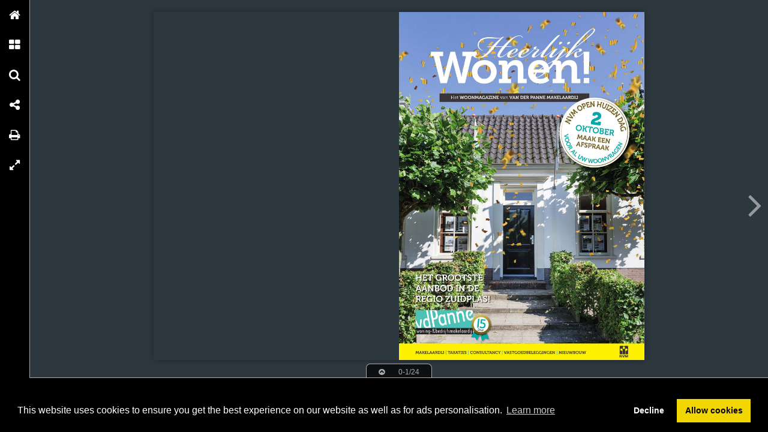

--- FILE ---
content_type: text/html; charset=UTF-8
request_url: https://onlinetouch.nl/steinhoevemedia/makelaarsmagazine-heerlijk-wonen-van-der-panne-makelaardij-2/18
body_size: 5808
content:

<!DOCTYPE html PUBLIC "-//W3C//DTD XHTML 1.0 Transitional//EN" "http://www.w3.org/TR/xhtml1/DTD/xhtml1-transitional.dtd">
<html xmlns="http://www.w3.org/1999/xhtml" xmlns:og="http://ogp.me/ns#" lang="nl">
<head>
<title>Makelaarsmagazine &quot;Heerlijk Wonen&quot; Van der Panne Makelaardij (2) – 18</title>
<link rel="prefetch" href="/v-78.swf"/>
<link rel="prefetch" href="//o.createyourmagazine.com/Hb0LFVeKP5Gn-v4PUXVGFf7EojW_98zzJG_xMIQ4XDA.jsp"/>
<style type="text/css">
  html,body,#wrapper,object{position:absolute;margin:0;padding:0;height:100%;width:100%;background:#2D373E;font-family:Verdana; line-height: 20px; font-size: 14px; color: #bbb;}
  .z{position:absolute;left:-99px;top:-99px;width:0px;height:0px;overflow:hidden;}
  a {color: #fff;}
  object object {text-align: center;}
  object object p {margin-top: 20%;}
  .cc-window {z-index: 500001 !important};
</style>
<script type="text/javascript" src="//ajax.googleapis.com/ajax/libs/jquery/1.9.1/jquery.min.js"></script>
<script type="text/javascript" src="//cdnjs.cloudflare.com/ajax/libs/swfobject/2.2/swfobject.min.js"></script>
<script>window.swfobject || document.write('<script src="/js/swfobject.min.js"><\/script>')</script>
<script type="text/javascript" src="/js/9eaa5bf-flash.js"></script>
<script src="https://maxcdn.bootstrapcdn.com/bootstrap/3.3.7/js/bootstrap.min.js"></script>
<script type="text/javascript" src="/js/8bdbaed-printer.js"></script>
<link rel="stylesheet" type="text/css" href="/css/2f65fe0-printer.css">
<link rel="stylesheet" href="https://maxcdn.bootstrapcdn.com/bootstrap/3.3.7/css/bootstrap.min.css">


<script type="text/javascript"><!--

  if(swfobject.getFlashPlayerVersion()["major"] == "0") {
  if (document.location.search) {
    document.location.search += "&html=true";
  } else {
    document.location.search += "?html=true";
  };
  }

if (!swfobject.ua.ie) {
	swfobject.registerObject("swfobject", "11", "/expressInstall.swf");
	if (typeof(swfmacmousewheel) !== "undefined" && typeof(swfmacmousewheel.registerObject) !== "undefined") swfmacmousewheel.registerObject("swfobject");
}
else embed = function() {
  if (swfobject.hasFlashPlayerVersion("11")) {
    document.getElementById("wrapper").innerHTML = '<OBJECT classid="clsid:D27CDB6E-AE6D-11cf-96B8-444553540000" WIDTH="100%" HEIGHT="100%" id="v-swf" allowfullscreen="true" allowscriptaccess="always"  codebase="//download.macromedia.com/pub/shockwave/cabs/flash/swflash.cab#version=11,0,0,0"><PARAM NAME="movie" VALUE="/v-78.swf"><param name="flashvars" value="account=steinhoevemedia&amp;title=Makelaarsmagazine+%22Heerlijk+Wonen%22+Van+der+Panne+Makelaardij+%282%29&amp;publication=YUpVIlqQ3yjcAP3k&amp;vo=//o.createyourmagazine.com/Hb0LFVeKP5Gn-v4PUXVGFf7EojW_98zzJG_xMIQ4XDA.jsp&amp;cdn=//o.createyourmagazine.com/&amp;suri=/s.php&amp;spread=9&amp;lang=nl&amp;tid=23275&amp;vid=aX4Gx9JtjVutCYAZ&amp;preview=false"><param name="allowscriptaccess" value="always"><param name="wmode" value="direct"><PARAM NAME="allowfullscreen" VALUE="true"><PARAM NAME="quality" VALUE="high"><PARAM NAME="bgcolor" VALUE="#2D373E"><EMBED src="/v-78.swf" name="v-swf" quality="high" bgcolor="#2D373E" WIDTH="100%" HEIGHT="100%" allowfullscreen="true" allowscriptaccess="always" flashvars="account=steinhoevemedia&amp;title=Makelaarsmagazine+%22Heerlijk+Wonen%22+Van+der+Panne+Makelaardij+%282%29&amp;publication=YUpVIlqQ3yjcAP3k&amp;vo=//o.createyourmagazine.com/Hb0LFVeKP5Gn-v4PUXVGFf7EojW_98zzJG_xMIQ4XDA.jsp&amp;cdn=//o.createyourmagazine.com/&amp;suri=/s.php&amp;spread=9&amp;lang=nl&amp;tid=23275&amp;vid=aX4Gx9JtjVutCYAZ&amp;preview=false"></EMBED></OBJECT>';
  } else {
    swfobject.showExpressInstall({data:"/expressInstall.swf", width:"100%", height:"100%"}, {}, "wrapper", function(){});
  }
}
//--
function p(url, data, sync) {
	var request = window.XMLHttpRequest ? new XMLHttpRequest() : new ActiveXObject("MSXML2.XMLHTTP.3.0");
	request.open("POST", url, !sync);
	request.setRequestHeader("Content-type", "application/x-www-form-urlencoded");
	request.send(data);
}

var valx = "&c=steinhoevemedia&bookEnterId=23275&referer="+escape("")+"&vid=aX4Gx9JtjVutCYAZ";
window.onload = function()
{
	p("/bookclose.php", "action=bookopen"+valx, false);
}
window.onunload = function() {
	window.onresize = window.onunload = null;
	p("/bookclose.php", "action=bookclose"+valx, true);
}
//--

-->
</script>


<meta name="google" content="notranslate" />
<meta property="og:title" content="Makelaarsmagazine &quot;Heerlijk Wonen&quot; Van der Panne Makelaardij (2)"/>
<meta property="twitter:title" content="Makelaarsmagazine &quot;Heerlijk Wonen&quot; Van der Panne Makelaardij (2)"/>
<meta property="og:type" content="article"/>

<meta property="og:image" content="http://o.createyourmagazine.com/yf1q87lsDENZOPyRQpmVIvKpNLrPtJh2mPwgXZIH19s.jpg"/>
<meta name="twitter:card" content="summary_large_image">
<meta name="twitter:image:src" content="http://o.createyourmagazine.com/yf1q87lsDENZOPyRQpmVIvKpNLrPtJh2mPwgXZIH19s.jpg">
<meta name="twitter:site" content="@onlinetouch">


<meta property="og:image" content="//o.createyourmagazine.com/OC3BfKoITCsm81_38MFYz-zCMBUMZGS5PNAJWdaOJaM.jpg"/>

<meta property="og:url" content="https://onlinetouch.nl/steinhoevemedia/makelaarsmagazine-heerlijk-wonen-van-der-panne-makelaardij-2"/>
<meta property="twitter:url" content="https://onlinetouch.nl/steinhoevemedia/makelaarsmagazine-heerlijk-wonen-van-der-panne-makelaardij-2"/>
<meta property="og:description" lang="nl" content="Bekijk hier de nieuwste uitgave van &quot;Heerlijk Wonen&quot; het makelaarsmagazine van Van der Panne Makelaardij!"/>
<meta property="twitter:description" lang="nl" content="Bekijk hier de nieuwste uitgave van &quot;Heerlijk Wonen&quot; het makelaarsmagazine van Van der Panne Makelaardij!"/>
<link rel="canonical" href="https://onlinetouch.nl/steinhoevemedia/makelaarsmagazine-heerlijk-wonen-van-der-panne-makelaardij-2"/>
<link rel="prev" href="https://onlinetouch.nl/steinhoevemedia/makelaarsmagazine-heerlijk-wonen-van-der-panne-makelaardij-2/17"/>
<link rel="next" href="https://onlinetouch.nl/steinhoevemedia/makelaarsmagazine-heerlijk-wonen-van-der-panne-makelaardij-2/19"/>


<link rel="stylesheet" type="text/css" href="https://cdn.jsdelivr.net/npm/cookieconsent@3/build/cookieconsent.min.css" />
<script src="https://cdn.jsdelivr.net/npm/cookieconsent@3/build/cookieconsent.min.js"></script>
<script>
window.addEventListener("load", function(){
window.cookieconsent.initialise({
  "palette": {
    "popup": {
      "background": "#000"
    },
    "button": {
      "background": "#f1d600"
    }
  },
  "type": "opt-in",
  "content": {
    "message": "This website uses cookies to ensure you get the best experience on our website as well as for ads personalisation.",
    "href": "https://onlinetouch.nl/cookie-policy"
  },
  onInitialise: function(status) {
    var type = this.options.type;
    var didConsent = this.hasConsented();
    if (type == 'opt-in' && didConsent) {
      var cookieEvent = new CustomEvent("cookieEnabled");
      window.dispatchEvent(cookieEvent);
    }
  },
  onStatusChange: function(status, chosenBefore) {
    var type = this.options.type;
    var didConsent = this.hasConsented();
    if (type == 'opt-in' && didConsent) {
      var cookieEvent = new CustomEvent("cookieEnabled");
      window.dispatchEvent(cookieEvent);
    }
  },
})});
</script>
<style type="text/css">
  .cc-revoke.cc-bottom {display: none}
</style>
</head>
<body id="body" class="flexbox " style="overflow: hidden">




<div class="z">
  <h1>18</h1>
  
      <p></p>
  
  
    <a href="https://onlinetouch.nl/steinhoevemedia/makelaarsmagazine-heerlijk-wonen-van-der-panne-makelaardij-2/19">19</a>
  

<a href='/'>Online Touch</a>


  <a href="https://onlinetouch.nl/steinhoevemedia/makelaarsmagazine-heerlijk-wonen-van-der-panne-makelaardij-2"></a>

  <!--a href="/2"> 2 </a--> <!-- TODO: Support "next" publication -->
  <a href="/">Home</a>
</div>




<div id="wrapper">
<object classid="clsid:D27CDB6E-AE6D-11cf-96B8-444553540000" id="swfobject" width="100%" height="100%" codebase="http://download.macromedia.com/pub/shockwave/cabs/flash/swflash.cab#version=11,0,0,0">
<param name="swfversion" value="11.0.0.0"/>
<param name="movie" value="/v-78.swf"/>
<param name="wmode" value="direct"/>
<param name="scale" value="noscale"/>
<param name="menu" value="false"/>
<param name="allowfullscreen" value="true"/>
<param name="allowscriptaccess" value="always"/>
<param name="bgcolor" value="#2D373E"/>
<param name="flashvars" value="account=steinhoevemedia&amp;title=Makelaarsmagazine+%22Heerlijk+Wonen%22+Van+der+Panne+Makelaardij+%282%29&amp;publication=YUpVIlqQ3yjcAP3k&amp;vo=//o.createyourmagazine.com/Hb0LFVeKP5Gn-v4PUXVGFf7EojW_98zzJG_xMIQ4XDA.jsp&amp;cdn=//o.createyourmagazine.com/&amp;suri=/s.php&amp;spread=9&amp;lang=nl&amp;tid=23275&amp;vid=aX4Gx9JtjVutCYAZ&amp;preview=false"/>

<!--[if gte IE 9 | !IE ]>-->
<embed type="application/x-shockwave-flash" 
       src="/v-78.swf" 
       width="100%" 
       height="100%"
       pluginspage="http://www.adobe.com/go/getflash"
       swfversion="11.0.0.0"
       movie="/v-78.swf"
       wmode="direct"
       scale="noscale"
       menu="false"
       allowfullscreen="true"
       allowscriptaccess="always"
       bgcolor="#2D373E"
       flashvars="account=steinhoevemedia&amp;title=Makelaarsmagazine+%22Heerlijk+Wonen%22+Van+der+Panne+Makelaardij+%282%29&amp;publication=YUpVIlqQ3yjcAP3k&amp;vo=//o.createyourmagazine.com/Hb0LFVeKP5Gn-v4PUXVGFf7EojW_98zzJG_xMIQ4XDA.jsp&amp;cdn=//o.createyourmagazine.com/&amp;suri=/s.php&amp;spread=9&amp;lang=nl&amp;tid=23275&amp;vid=aX4Gx9JtjVutCYAZ&amp;preview=false"
       >
<!--<![endif]-->

<!--[if IE]>-->
  
    <p><a rel="nofollow" href="http://www.adobe.com/shockwave/download/download.cgi?P1_Prod_Version=ShockwaveFlash">
    <img src="/img/flashplayerbutton.png"/>
    <br/>
    You need flash player to view this online publication</a></p>
  
<!--<![endif]-->

<!--[if gte IE 9 | !IE ]>-->
</embed>
<!--<![endif]-->
</object>
</div>




<style type="text/css" id="whut-css">
.whut{
  position: absolute;
  background: #000;
  bottom: 0px;
  width: 100%;
}
.panel-closer:after {
  content: "\00D7";
  padding: 0px 32px;
  margin:  0px -32px;
}
.panel-closer {
  position: absolute;
  z-index: 700000;
  top: 4px;
  right: 4px;
  background-color: #333333;
  font-weight: 500;
  color: white;
  border: 1px solid #51514f;
  -webkit-border-radius: 20px;
  -moz-border-radius: 20px;
  -ms-border-radius: 20px;
  -o-border-radius: 20px;
  border-radius: 20px;
  width: 24px;
  height: 24px;
  text-align: center;
  font-size: 24px;
  line-height: 24px;
  cursor: pointer;
}
.whut img {
  position:absolute;
  bottom: 4px;
  left: 4px;
  height: 16px;
}
</style>
<div style="display:none" id="whut" class="whut"><div class="panel-closer" onclick="removeBar()"></div><a href="/" target="_blank"><img alt="" src="/img/logo.png"></a>
<!-- Responsive Ad -->
<ins class="adsbygoogle"
   style="display:block;text-align:center"
   data-ad-client="ca-pub-4118501412626994"
   data-ad-slot="3024826463"
   data-ad-format="horizontal"></ins>
<script>(adsbygoogle = window.adsbygoogle || []).push({});</script>
<div class="internal-ads" id="internal-ads"></div></div>
<script type="text/javascript">
window.bottomMargin = window.innerHeight < 540? 31 : 90;
var whut = document.getElementById("whut");
whut.style.height = window.bottomMargin + "px";
window.onresize = function() {
  try {
    document.getElementById("wrapper").style.height = (window.innerHeight - window.bottomMargin) + "px";
    if (typeof window.scrollTo !== "undefined" && window.scrollTo) window.scrollTo(0,0);
  }
  catch(e) {}
}
function loadBar() {
  var whut = document.getElementById("whut");
  if (whut) whut.style.display = "block";
  var c = document.createElement("script");
  c.async=1;
  c.src="//pagead2.googlesyndication.com/pagead/js/adsbygoogle.js";
  document.getElementsByTagName("head")[0].appendChild(c);
}
function removeBar() {
  var whut = document.getElementById("whut");
  if (whut) {
    whut.parentNode.removeChild(whut);
  }
  var whut = document.getElementById("whut-css");
  if (whut) {
    whut.parentNode.removeChild(whut);
  }
  window.bottomMargin = 0;
  if (window.viewer) {
    viewer.booklet.scaleToWindow();
  }
  window.onresize();
}
window.onresize();
</script>



<div id="printer"></div>
<div id="print-options" class="modal fade" tabindex="-1" role="dialog">
  <div class="modal-dialog" role="document">
    <div class="modal-content">
      <div class="modal-header">
        <button type="button" class="close" data-dismiss="modal" aria-label="Close"><span aria-hidden="true">&times;</span></button>
        <h4 class="modal-title">Choose print type</h4>
      </div>
      <div class="modal-body">
        <div class="row">
			<div class="col-sm-12">
				<div class="input-group">
					<span class="input-group-addon">
						<input name="printType" value="current" type="radio" aria-label="current spread">
					</span>
					<input type="text" readonly class="form-control" aria-label="Current spread" value="Current spread"/>
				</div><!-- /input-group -->
			</div><!-- /.col-lg-6 -->
			<div class="col-sm-12">
				<div class="input-group">
					<span class="input-group-addon">
						<input name="printType" value="all" type="radio" aria-label="Entire publication">
					</span>
					<input type="text" readonly class="form-control" aria-label="Entire publication" value="Entire publication"/>
				</div><!-- /input-group -->
			</div><!-- /.col-lg-6 -->
		</div><!-- /.row -->
      </div>
      <div class="modal-footer">
        <button type="button" class="btn btn-default" data-dismiss="modal">Close</button>
        <button type="button" id="printBtn" class="btn btn-primary">Print</button>
      </div>
    </div><!-- /.modal-content -->
  </div><!-- /.modal-dialog -->
</div><!-- /.modal -->


<div id="print-progress" class="modal fade" tabindex="-1" role="dialog">
	<div class="modal-dialog" role="document">
		<div class="modal-content">
    		<div class="modal-header">
    			<h4 class="modal-title">Loading progress</h4>
      		</div>
			<div class="modal-body">
				<div class="progress">
					<div class="progress-bar progress-bar-striped active" role="progressbar" aria-valuenow="45" aria-valuemin="0" aria-valuemax="100" style="0%">
					<span class="sr-only">45% Complete</span>
				</div>
			</div>
		</div><!-- /.modal-content -->
  	</div><!-- /.modal-dialog -->
</div><!-- /.modal -->
</div>
</body>
</html>



--- FILE ---
content_type: text/html; charset=utf-8
request_url: https://www.google.com/recaptcha/api2/aframe
body_size: 267
content:
<!DOCTYPE HTML><html><head><meta http-equiv="content-type" content="text/html; charset=UTF-8"></head><body><script nonce="H0BOIcdFmffDhdTsXGEZDg">/** Anti-fraud and anti-abuse applications only. See google.com/recaptcha */ try{var clients={'sodar':'https://pagead2.googlesyndication.com/pagead/sodar?'};window.addEventListener("message",function(a){try{if(a.source===window.parent){var b=JSON.parse(a.data);var c=clients[b['id']];if(c){var d=document.createElement('img');d.src=c+b['params']+'&rc='+(localStorage.getItem("rc::a")?sessionStorage.getItem("rc::b"):"");window.document.body.appendChild(d);sessionStorage.setItem("rc::e",parseInt(sessionStorage.getItem("rc::e")||0)+1);localStorage.setItem("rc::h",'1769866955022');}}}catch(b){}});window.parent.postMessage("_grecaptcha_ready", "*");}catch(b){}</script></body></html>

--- FILE ---
content_type: text/javascript
request_url: https://onlinetouch.nl/js/8bdbaed-printer.js
body_size: 426
content:
function resetPrint(spreads){
    $("#printer").empty();
    for (var i = 0 ; i < spreads; i++){
        $("#printer").append("<div class='spread clearfix'>" +
            "<div class='left'><img class='empty' src='[data-uri]'></div>"+
            "<div class='right'><img class='empty' src='[data-uri]'></div>"+
            "</div>")
    }
    $("#print-progress").modal();
}

function setProgress(percent) {
    $( "#print-progress .progress-bar").css( "width", percent * 100 + "%");
}

function finishLoading() {
    $("#print-progress").modal('hide');
    window.print();
}

function addPrintPage(data, spread, page){
    console.log("adding page " + spread + ", " + page);
    $("#printer .spread:eq("+spread+") div:eq("+page+") img")
        .attr("src", data)
        .removeClass('empty')
}

function choosePrintOption() {
    $("#print-options").modal();
}


$(document).ready(function(){
    $("#printBtn").click(function(){
        var type = $("#print-options input[name='printType']:checked").val();
        if (type) {
            switch(type){
                case 'all': 
                    $("object").not($("#swfobject"))[0].printEntirePublication();
                    break;
                case 'current':
                    $("object").not($("#swfobject"))[0].printCurrentSpread();
                    break;
            }
        }
        $("#print-options").modal('hide');
    });
})




function setSpreads(spreads) {
    var all = 0;
    var loaded = 0;
    for (var spread = 0; spread < spreads.length; spread++) {
        for (var page = 0; page < spreads[spread].length; page++ ){
            var image = new Image();
            all++;
            image.onload = function() {
                loaded++;
                setProgress(loaded/all);
                if (loaded == all) {
                    finishLoading();
                }
            }
            image.src = spreads[spread][page].path;
            addPrintPage(image.src, spread, spread == 0 && spreads[0].length == 1 ? 1 : page)
        }
    }
}

--- FILE ---
content_type: text/javascript
request_url: https://onlinetouch.nl/js/f7c74b9-unpacker.js
body_size: 93103
content:
(function ($hx_exports) { "use strict";
var $hxClasses = {},$estr = function() { return js.Boot.__string_rec(this,''); };
function $extend(from, fields) {
	function Inherit() {} Inherit.prototype = from; var proto = new Inherit();
	for (var name in fields) proto[name] = fields[name];
	if( fields.toString !== Object.prototype.toString ) proto.toString = fields.toString;
	return proto;
}
var EReg = function(r,opt) {
	opt = opt.split("u").join("");
	this.r = new RegExp(r,opt);
};
$hxClasses["EReg"] = EReg;
EReg.__name__ = ["EReg"];
EReg.prototype = {
	match: function(s) {
		if(this.r.global) this.r.lastIndex = 0;
		this.r.m = this.r.exec(s);
		this.r.s = s;
		return this.r.m != null;
	}
	,matched: function(n) {
		if(this.r.m != null && n >= 0 && n < this.r.m.length) return this.r.m[n]; else throw "EReg::matched";
	}
	,matchedPos: function() {
		if(this.r.m == null) throw "No string matched";
		return { pos : this.r.m.index, len : this.r.m[0].length};
	}
	,matchSub: function(s,pos,len) {
		if(len == null) len = -1;
		if(this.r.global) {
			this.r.lastIndex = pos;
			this.r.m = this.r.exec(len < 0?s:HxOverrides.substr(s,0,pos + len));
			var b = this.r.m != null;
			if(b) this.r.s = s;
			return b;
		} else {
			var b1 = this.match(len < 0?HxOverrides.substr(s,pos,null):HxOverrides.substr(s,pos,len));
			if(b1) {
				this.r.s = s;
				this.r.m.index += pos;
			}
			return b1;
		}
	}
	,map: function(s,f) {
		var offset = 0;
		var buf = new StringBuf();
		do {
			if(offset >= s.length) break; else if(!this.matchSub(s,offset)) {
				buf.add(HxOverrides.substr(s,offset,null));
				break;
			}
			var p = this.matchedPos();
			buf.add(HxOverrides.substr(s,offset,p.pos - offset));
			buf.add(f(this));
			if(p.len == 0) {
				buf.add(HxOverrides.substr(s,p.pos,1));
				offset = p.pos + 1;
			} else offset = p.pos + p.len;
		} while(this.r.global);
		if(!this.r.global && offset > 0 && offset < s.length) buf.add(HxOverrides.substr(s,offset,null));
		return buf.b;
	}
	,__class__: EReg
};
var HxOverrides = function() { };
$hxClasses["HxOverrides"] = HxOverrides;
HxOverrides.__name__ = ["HxOverrides"];
HxOverrides.dateStr = function(date) {
	var m = date.getMonth() + 1;
	var d = date.getDate();
	var h = date.getHours();
	var mi = date.getMinutes();
	var s = date.getSeconds();
	return date.getFullYear() + "-" + (m < 10?"0" + m:"" + m) + "-" + (d < 10?"0" + d:"" + d) + " " + (h < 10?"0" + h:"" + h) + ":" + (mi < 10?"0" + mi:"" + mi) + ":" + (s < 10?"0" + s:"" + s);
};
HxOverrides.cca = function(s,index) {
	var x = s.charCodeAt(index);
	if(x != x) return undefined;
	return x;
};
HxOverrides.substr = function(s,pos,len) {
	if(pos != null && pos != 0 && len != null && len < 0) return "";
	if(len == null) len = s.length;
	if(pos < 0) {
		pos = s.length + pos;
		if(pos < 0) pos = 0;
	} else if(len < 0) len = s.length + len - pos;
	return s.substr(pos,len);
};
HxOverrides.indexOf = function(a,obj,i) {
	var len = a.length;
	if(i < 0) {
		i += len;
		if(i < 0) i = 0;
	}
	while(i < len) {
		if(a[i] === obj) return i;
		i++;
	}
	return -1;
};
HxOverrides.iter = function(a) {
	return { cur : 0, arr : a, hasNext : function() {
		return this.cur < this.arr.length;
	}, next : function() {
		return this.arr[this.cur++];
	}};
};
var Lambda = function() { };
$hxClasses["Lambda"] = Lambda;
Lambda.__name__ = ["Lambda"];
Lambda.count = function(it,pred) {
	var n = 0;
	if(pred == null) {
		var $it0 = $iterator(it)();
		while( $it0.hasNext() ) {
			var _ = $it0.next();
			n++;
		}
	} else {
		var $it1 = $iterator(it)();
		while( $it1.hasNext() ) {
			var x = $it1.next();
			if(pred(x)) n++;
		}
	}
	return n;
};
var IMap = function() { };
$hxClasses["IMap"] = IMap;
IMap.__name__ = ["IMap"];
IMap.prototype = {
	__class__: IMap
};
Math.__name__ = ["Math"];
var Reflect = function() { };
$hxClasses["Reflect"] = Reflect;
Reflect.__name__ = ["Reflect"];
Reflect.field = function(o,field) {
	try {
		return o[field];
	} catch( e ) {
		return null;
	}
};
Reflect.isFunction = function(f) {
	return typeof(f) == "function" && !(f.__name__ || f.__ename__);
};
Reflect.compareMethods = function(f1,f2) {
	if(f1 == f2) return true;
	if(!Reflect.isFunction(f1) || !Reflect.isFunction(f2)) return false;
	return f1.scope == f2.scope && f1.method == f2.method && f1.method != null;
};
var Std = function() { };
$hxClasses["Std"] = Std;
Std.__name__ = ["Std"];
Std.string = function(s) {
	return js.Boot.__string_rec(s,"");
};
Std["int"] = function(x) {
	return x | 0;
};
Std.parseInt = function(x) {
	var v = parseInt(x,10);
	if(v == 0 && (HxOverrides.cca(x,1) == 120 || HxOverrides.cca(x,1) == 88)) v = parseInt(x);
	if(isNaN(v)) return null;
	return v;
};
Std.parseFloat = function(x) {
	return parseFloat(x);
};
var StringBuf = function() {
	this.b = "";
};
$hxClasses["StringBuf"] = StringBuf;
StringBuf.__name__ = ["StringBuf"];
StringBuf.prototype = {
	add: function(x) {
		this.b += Std.string(x);
	}
	,__class__: StringBuf
};
var StringTools = function() { };
$hxClasses["StringTools"] = StringTools;
StringTools.__name__ = ["StringTools"];
StringTools.hex = function(n,digits) {
	var s = "";
	var hexChars = "0123456789ABCDEF";
	do {
		s = hexChars.charAt(n & 15) + s;
		n >>>= 4;
	} while(n > 0);
	if(digits != null) while(s.length < digits) s = "0" + s;
	return s;
};
StringTools.fastCodeAt = function(s,index) {
	return s.charCodeAt(index);
};
var Type = function() { };
$hxClasses["Type"] = Type;
Type.__name__ = ["Type"];
Type.getClass = function(o) {
	if(o == null) return null;
	if((o instanceof Array) && o.__enum__ == null) return Array; else return o.__class__;
};
Type.getClassName = function(c) {
	var a = c.__name__;
	return a.join(".");
};
Type.getEnumName = function(e) {
	var a = e.__ename__;
	return a.join(".");
};
Type.resolveClass = function(name) {
	var cl = $hxClasses[name];
	if(cl == null || !cl.__name__) return null;
	return cl;
};
Type.createEmptyInstance = function(cl) {
	function empty() {}; empty.prototype = cl.prototype;
	return new empty();
};
var _UInt = {};
_UInt.UInt_Impl_ = function() { };
$hxClasses["_UInt.UInt_Impl_"] = _UInt.UInt_Impl_;
_UInt.UInt_Impl_.__name__ = ["_UInt","UInt_Impl_"];
_UInt.UInt_Impl_.add = function(a,b) {
	return a + b;
};
_UInt.UInt_Impl_.div = function(a,b) {
	return (function($this) {
		var $r;
		var $int = a;
		$r = $int < 0?4294967296.0 + $int:$int + 0.0;
		return $r;
	}(this)) / (function($this) {
		var $r;
		var int1 = b;
		$r = int1 < 0?4294967296.0 + int1:int1 + 0.0;
		return $r;
	}(this));
};
_UInt.UInt_Impl_.mul = function(a,b) {
	return a * b;
};
_UInt.UInt_Impl_.sub = function(a,b) {
	return a - b;
};
_UInt.UInt_Impl_.gt = function(a,b) {
	var aNeg = a < 0;
	var bNeg = b < 0;
	if(aNeg != bNeg) return aNeg; else return a > b;
};
_UInt.UInt_Impl_.gte = function(a,b) {
	var aNeg = a < 0;
	var bNeg = b < 0;
	if(aNeg != bNeg) return aNeg; else return a >= b;
};
_UInt.UInt_Impl_.lt = function(a,b) {
	var aNeg = b < 0;
	var bNeg = a < 0;
	if(aNeg != bNeg) return aNeg; else return b > a;
};
_UInt.UInt_Impl_.lte = function(a,b) {
	var aNeg = b < 0;
	var bNeg = a < 0;
	if(aNeg != bNeg) return aNeg; else return b >= a;
};
_UInt.UInt_Impl_.and = function(a,b) {
	return a & b;
};
_UInt.UInt_Impl_.or = function(a,b) {
	return a | b;
};
_UInt.UInt_Impl_.xor = function(a,b) {
	return a ^ b;
};
_UInt.UInt_Impl_.shl = function(a,b) {
	return a << b;
};
_UInt.UInt_Impl_.shr = function(a,b) {
	return a >> b;
};
_UInt.UInt_Impl_.ushr = function(a,b) {
	return a >>> b;
};
_UInt.UInt_Impl_.mod = function(a,b) {
	return (function($this) {
		var $r;
		var $int = a;
		$r = $int < 0?4294967296.0 + $int:$int + 0.0;
		return $r;
	}(this)) % (function($this) {
		var $r;
		var int1 = b;
		$r = int1 < 0?4294967296.0 + int1:int1 + 0.0;
		return $r;
	}(this)) | 0;
};
_UInt.UInt_Impl_.addWithFloat = function(a,b) {
	return (function($this) {
		var $r;
		var $int = a;
		$r = $int < 0?4294967296.0 + $int:$int + 0.0;
		return $r;
	}(this)) + b;
};
_UInt.UInt_Impl_.mulWithFloat = function(a,b) {
	return (function($this) {
		var $r;
		var $int = a;
		$r = $int < 0?4294967296.0 + $int:$int + 0.0;
		return $r;
	}(this)) * b;
};
_UInt.UInt_Impl_.divFloat = function(a,b) {
	return (function($this) {
		var $r;
		var $int = a;
		$r = $int < 0?4294967296.0 + $int:$int + 0.0;
		return $r;
	}(this)) / b;
};
_UInt.UInt_Impl_.floatDiv = function(a,b) {
	return a / (function($this) {
		var $r;
		var $int = b;
		$r = $int < 0?4294967296.0 + $int:$int + 0.0;
		return $r;
	}(this));
};
_UInt.UInt_Impl_.subFloat = function(a,b) {
	return (function($this) {
		var $r;
		var $int = a;
		$r = $int < 0?4294967296.0 + $int:$int + 0.0;
		return $r;
	}(this)) - b;
};
_UInt.UInt_Impl_.floatSub = function(a,b) {
	return a - (function($this) {
		var $r;
		var $int = b;
		$r = $int < 0?4294967296.0 + $int:$int + 0.0;
		return $r;
	}(this));
};
_UInt.UInt_Impl_.gtFloat = function(a,b) {
	return (function($this) {
		var $r;
		var $int = a;
		$r = $int < 0?4294967296.0 + $int:$int + 0.0;
		return $r;
	}(this)) > b;
};
_UInt.UInt_Impl_.equalsFloat = function(a,b) {
	return (function($this) {
		var $r;
		var $int = a;
		$r = $int < 0?4294967296.0 + $int:$int + 0.0;
		return $r;
	}(this)) == b;
};
_UInt.UInt_Impl_.notEqualsFloat = function(a,b) {
	return (function($this) {
		var $r;
		var $int = a;
		$r = $int < 0?4294967296.0 + $int:$int + 0.0;
		return $r;
	}(this)) != b;
};
_UInt.UInt_Impl_.gteFloat = function(a,b) {
	return (function($this) {
		var $r;
		var $int = a;
		$r = $int < 0?4294967296.0 + $int:$int + 0.0;
		return $r;
	}(this)) >= b;
};
_UInt.UInt_Impl_.floatGt = function(a,b) {
	return a > (function($this) {
		var $r;
		var $int = b;
		$r = $int < 0?4294967296.0 + $int:$int + 0.0;
		return $r;
	}(this));
};
_UInt.UInt_Impl_.floatGte = function(a,b) {
	return a >= (function($this) {
		var $r;
		var $int = b;
		$r = $int < 0?4294967296.0 + $int:$int + 0.0;
		return $r;
	}(this));
};
_UInt.UInt_Impl_.ltFloat = function(a,b) {
	return (function($this) {
		var $r;
		var $int = a;
		$r = $int < 0?4294967296.0 + $int:$int + 0.0;
		return $r;
	}(this)) < b;
};
_UInt.UInt_Impl_.lteFloat = function(a,b) {
	return (function($this) {
		var $r;
		var $int = a;
		$r = $int < 0?4294967296.0 + $int:$int + 0.0;
		return $r;
	}(this)) <= b;
};
_UInt.UInt_Impl_.floatLt = function(a,b) {
	return a < (function($this) {
		var $r;
		var $int = b;
		$r = $int < 0?4294967296.0 + $int:$int + 0.0;
		return $r;
	}(this));
};
_UInt.UInt_Impl_.floatLte = function(a,b) {
	return a <= (function($this) {
		var $r;
		var $int = b;
		$r = $int < 0?4294967296.0 + $int:$int + 0.0;
		return $r;
	}(this));
};
_UInt.UInt_Impl_.modFloat = function(a,b) {
	return (function($this) {
		var $r;
		var $int = a;
		$r = $int < 0?4294967296.0 + $int:$int + 0.0;
		return $r;
	}(this)) % b;
};
_UInt.UInt_Impl_.floatMod = function(a,b) {
	return a % (function($this) {
		var $r;
		var $int = b;
		$r = $int < 0?4294967296.0 + $int:$int + 0.0;
		return $r;
	}(this));
};
_UInt.UInt_Impl_.negBits = function(this1) {
	return ~this1;
};
_UInt.UInt_Impl_.prefixIncrement = function(this1) {
	return ++this1;
};
_UInt.UInt_Impl_.postfixIncrement = function(this1) {
	return this1++;
};
_UInt.UInt_Impl_.prefixDecrement = function(this1) {
	return --this1;
};
_UInt.UInt_Impl_.postfixDecrement = function(this1) {
	return this1--;
};
_UInt.UInt_Impl_.toString = function(this1,radix) {
	return Std.string((function($this) {
		var $r;
		var $int = this1;
		$r = $int < 0?4294967296.0 + $int:$int + 0.0;
		return $r;
	}(this)));
};
_UInt.UInt_Impl_.toInt = function(this1) {
	return this1;
};
_UInt.UInt_Impl_.toFloat = function(this1) {
	var $int = this1;
	if($int < 0) return 4294967296.0 + $int; else return $int + 0.0;
};
var Unpacker = $hx_exports.Unpacker = function() { };
$hxClasses["Unpacker"] = Unpacker;
Unpacker.__name__ = ["Unpacker"];
Unpacker.load = function(publicationURI,cdnPrefix,previewMode,onLoaded,onError) {
	if(previewMode == null) previewMode = true;
	if(cdnPrefix == null) cdnPrefix = "/";
	prime.types.FileRef.set_prefix(cdnPrefix);
	var dataURI = new prime.types.URI(publicationURI + (previewMode?"?preview=" + new Date().getTime():""));
	var resource = new prime.net.MessagePackResource(dataURI,nl.onlinetouch.vo.VO.typeMap);
	var handleReceivedData = function(response) {
		onLoaded(response.data);
	};
	var server = resource.request().events;
	server.response.bind(Unpacker,handleReceivedData,{ fileName : "Unpacker.hx", lineNumber : 31, className : "Unpacker", methodName : "load"});
	server.request.error.bind(Unpacker,onError,{ fileName : "Unpacker.hx", lineNumber : 32, className : "Unpacker", methodName : "load"});
};
var chx = {};
chx.lang = {};
chx.lang.FatalException = function(msg,cause) {
	this.message = msg;
	this.cause = cause;
};
$hxClasses["chx.lang.FatalException"] = chx.lang.FatalException;
chx.lang.FatalException.__name__ = ["chx","lang","FatalException"];
chx.lang.FatalException.prototype = {
	toString: function() {
		return Type.getClassName(Type.getClass(this)) + "(" + (this.message == null?"":this.message + ")");
	}
	,__class__: chx.lang.FatalException
};
var haxe = {};
haxe.Timer = function() { };
$hxClasses["haxe.Timer"] = haxe.Timer;
haxe.Timer.__name__ = ["haxe","Timer"];
haxe.Timer.stamp = function() {
	return new Date().getTime() / 1000;
};
haxe.ds = {};
haxe.ds.GenericCell = function(elt,next) {
	this.elt = elt;
	this.next = next;
};
$hxClasses["haxe.ds.GenericCell"] = haxe.ds.GenericCell;
haxe.ds.GenericCell.__name__ = ["haxe","ds","GenericCell"];
haxe.ds.GenericCell.prototype = {
	__class__: haxe.ds.GenericCell
};
haxe.ds.GenericStack = function() {
};
$hxClasses["haxe.ds.GenericStack"] = haxe.ds.GenericStack;
haxe.ds.GenericStack.__name__ = ["haxe","ds","GenericStack"];
haxe.ds.GenericStack.prototype = {
	pop: function() {
		var k = this.head;
		if(k == null) return null; else {
			this.head = k.next;
			return k.elt;
		}
	}
	,remove: function(v) {
		var prev = null;
		var l = this.head;
		while(l != null) {
			if(l.elt == v) {
				if(prev == null) this.head = l.next; else prev.next = l.next;
				break;
			}
			prev = l;
			l = l.next;
		}
		return l != null;
	}
	,iterator: function() {
		var l = this.head;
		return { hasNext : function() {
			return l != null;
		}, next : function() {
			var k = l;
			l = k.next;
			return k.elt;
		}};
	}
	,toString: function() {
		var a = new Array();
		var l = this.head;
		while(l != null) {
			a.push(l.elt);
			l = l.next;
		}
		return "{" + a.join(",") + "}";
	}
	,__class__: haxe.ds.GenericStack
};
haxe.ds.IntMap = function() {
	this.h = { };
};
$hxClasses["haxe.ds.IntMap"] = haxe.ds.IntMap;
haxe.ds.IntMap.__name__ = ["haxe","ds","IntMap"];
haxe.ds.IntMap.__interfaces__ = [IMap];
haxe.ds.IntMap.prototype = {
	set: function(key,value) {
		this.h[key] = value;
	}
	,get: function(key) {
		return this.h[key];
	}
	,keys: function() {
		var a = [];
		for( var key in this.h ) {
		if(this.h.hasOwnProperty(key)) a.push(key | 0);
		}
		return HxOverrides.iter(a);
	}
	,toString: function() {
		var s = new StringBuf();
		s.b += "{";
		var it = this.keys();
		while( it.hasNext() ) {
			var i = it.next();
			if(i == null) s.b += "null"; else s.b += "" + i;
			s.b += " => ";
			s.add(Std.string(this.get(i)));
			if(it.hasNext()) s.b += ", ";
		}
		s.b += "}";
		return s.b;
	}
	,__class__: haxe.ds.IntMap
};
haxe.ds.StringMap = function() {
	this.h = { };
};
$hxClasses["haxe.ds.StringMap"] = haxe.ds.StringMap;
haxe.ds.StringMap.__name__ = ["haxe","ds","StringMap"];
haxe.ds.StringMap.__interfaces__ = [IMap];
haxe.ds.StringMap.prototype = {
	set: function(key,value) {
		this.h["$" + key] = value;
	}
	,get: function(key) {
		return this.h["$" + key];
	}
	,keys: function() {
		var a = [];
		for( var key in this.h ) {
		if(this.h.hasOwnProperty(key)) a.push(key.substr(1));
		}
		return HxOverrides.iter(a);
	}
	,iterator: function() {
		return { ref : this.h, it : this.keys(), hasNext : function() {
			return this.it.hasNext();
		}, next : function() {
			var i = this.it.next();
			return this.ref["$" + i];
		}};
	}
	,toString: function() {
		var s = new StringBuf();
		s.b += "{";
		var it = this.keys();
		while( it.hasNext() ) {
			var i = it.next();
			if(i == null) s.b += "null"; else s.b += "" + i;
			s.b += " => ";
			s.add(Std.string(this.get(i)));
			if(it.hasNext()) s.b += ", ";
		}
		s.b += "}";
		return s.b;
	}
	,__class__: haxe.ds.StringMap
};
haxe.io = {};
haxe.io.Bytes = function(length,b) {
	this.length = length;
	this.b = b;
};
$hxClasses["haxe.io.Bytes"] = haxe.io.Bytes;
haxe.io.Bytes.__name__ = ["haxe","io","Bytes"];
haxe.io.Bytes.alloc = function(length) {
	var a = new Array();
	var _g = 0;
	while(_g < length) {
		var i = _g++;
		a.push(0);
	}
	return new haxe.io.Bytes(length,a);
};
haxe.io.Bytes.ofString = function(s) {
	var a = new Array();
	var i = 0;
	while(i < s.length) {
		var c = StringTools.fastCodeAt(s,i++);
		if(55296 <= c && c <= 56319) c = c - 55232 << 10 | StringTools.fastCodeAt(s,i++) & 1023;
		if(c <= 127) a.push(c); else if(c <= 2047) {
			a.push(192 | c >> 6);
			a.push(128 | c & 63);
		} else if(c <= 65535) {
			a.push(224 | c >> 12);
			a.push(128 | c >> 6 & 63);
			a.push(128 | c & 63);
		} else {
			a.push(240 | c >> 18);
			a.push(128 | c >> 12 & 63);
			a.push(128 | c >> 6 & 63);
			a.push(128 | c & 63);
		}
	}
	return new haxe.io.Bytes(a.length,a);
};
haxe.io.Bytes.ofData = function(b) {
	return new haxe.io.Bytes(b.length,b);
};
haxe.io.Bytes.prototype = {
	getString: function(pos,len) {
		if(pos < 0 || len < 0 || pos + len > this.length) throw haxe.io.Error.OutsideBounds;
		var s = "";
		var b = this.b;
		var fcc = String.fromCharCode;
		var i = pos;
		var max = pos + len;
		while(i < max) {
			var c = b[i++];
			if(c < 128) {
				if(c == 0) break;
				s += fcc(c);
			} else if(c < 224) s += fcc((c & 63) << 6 | b[i++] & 127); else if(c < 240) {
				var c2 = b[i++];
				s += fcc((c & 31) << 12 | (c2 & 127) << 6 | b[i++] & 127);
			} else {
				var c21 = b[i++];
				var c3 = b[i++];
				var u = (c & 15) << 18 | (c21 & 127) << 12 | (c3 & 127) << 6 | b[i++] & 127;
				s += fcc((u >> 10) + 55232);
				s += fcc(u & 1023 | 56320);
			}
		}
		return s;
	}
	,toString: function() {
		return this.getString(0,this.length);
	}
	,getData: function() {
		return this.b;
	}
	,__class__: haxe.io.Bytes
};
haxe.io.BytesBuffer = function() {
	this.b = new Array();
};
$hxClasses["haxe.io.BytesBuffer"] = haxe.io.BytesBuffer;
haxe.io.BytesBuffer.__name__ = ["haxe","io","BytesBuffer"];
haxe.io.BytesBuffer.prototype = {
	addBytes: function(src,pos,len) {
		if(pos < 0 || len < 0 || pos + len > src.length) throw haxe.io.Error.OutsideBounds;
		var b1 = this.b;
		var b2 = src.b;
		var _g1 = pos;
		var _g = pos + len;
		while(_g1 < _g) {
			var i = _g1++;
			this.b.push(b2[i]);
		}
	}
	,getBytes: function() {
		var bytes = new haxe.io.Bytes(this.b.length,this.b);
		this.b = null;
		return bytes;
	}
	,__class__: haxe.io.BytesBuffer
};
haxe.io.Input = function() { };
$hxClasses["haxe.io.Input"] = haxe.io.Input;
haxe.io.Input.__name__ = ["haxe","io","Input"];
haxe.io.Input.prototype = {
	readByte: function() {
		throw "Not implemented";
	}
	,readBytes: function(s,pos,len) {
		var k = len;
		var b = s.b;
		if(pos < 0 || len < 0 || pos + len > s.length) throw haxe.io.Error.OutsideBounds;
		while(k > 0) {
			b[pos] = this.readByte();
			pos++;
			k--;
		}
		return len;
	}
	,set_bigEndian: function(b) {
		this.bigEndian = b;
		return b;
	}
	,readFullBytes: function(s,pos,len) {
		while(len > 0) {
			var k = this.readBytes(s,pos,len);
			pos += k;
			len -= k;
		}
	}
	,read: function(nbytes) {
		var s = haxe.io.Bytes.alloc(nbytes);
		var p = 0;
		while(nbytes > 0) {
			var k = this.readBytes(s,p,nbytes);
			if(k == 0) throw haxe.io.Error.Blocked;
			p += k;
			nbytes -= k;
		}
		return s;
	}
	,readFloat: function() {
		var bytes = [];
		bytes.push(this.readByte());
		bytes.push(this.readByte());
		bytes.push(this.readByte());
		bytes.push(this.readByte());
		if(!this.bigEndian) bytes.reverse();
		var sign = 1 - (bytes[0] >> 7 << 1);
		var exp = (bytes[0] << 1 & 255 | bytes[1] >> 7) - 127;
		var sig = (bytes[1] & 127) << 16 | bytes[2] << 8 | bytes[3];
		if(sig == 0 && exp == -127) return 0.0;
		return sign * (1 + Math.pow(2,-23) * sig) * Math.pow(2,exp);
	}
	,readDouble: function() {
		var bytes = [];
		bytes.push(this.readByte());
		bytes.push(this.readByte());
		bytes.push(this.readByte());
		bytes.push(this.readByte());
		bytes.push(this.readByte());
		bytes.push(this.readByte());
		bytes.push(this.readByte());
		bytes.push(this.readByte());
		if(!this.bigEndian) bytes.reverse();
		var sign = 1 - (bytes[0] >> 7 << 1);
		var exp = (bytes[0] << 4 & 2047 | bytes[1] >> 4) - 1023;
		var sig = this.getDoubleSig(bytes);
		if(sig == 0 && exp == -1023) return 0.0;
		return sign * (1.0 + Math.pow(2,-52) * sig) * Math.pow(2,exp);
	}
	,readInt8: function() {
		var n = this.readByte();
		if(n >= 128) return n - 256;
		return n;
	}
	,readInt16: function() {
		var ch1 = this.readByte();
		var ch2 = this.readByte();
		var n;
		if(this.bigEndian) n = ch2 | ch1 << 8; else n = ch1 | ch2 << 8;
		if((n & 32768) != 0) return n - 65536;
		return n;
	}
	,readUInt16: function() {
		var ch1 = this.readByte();
		var ch2 = this.readByte();
		if(this.bigEndian) return ch2 | ch1 << 8; else return ch1 | ch2 << 8;
	}
	,readUInt24: function() {
		var ch1 = this.readByte();
		var ch2 = this.readByte();
		var ch3 = this.readByte();
		if(this.bigEndian) return ch3 | ch2 << 8 | ch1 << 16; else return ch1 | ch2 << 8 | ch3 << 16;
	}
	,readInt32: function() {
		var ch1 = this.readByte();
		var ch2 = this.readByte();
		var ch3 = this.readByte();
		var ch4 = this.readByte();
		if(this.bigEndian) return ch4 | ch3 << 8 | ch2 << 16 | ch1 << 24; else return ch1 | ch2 << 8 | ch3 << 16 | ch4 << 24;
	}
	,readString: function(len) {
		var b = haxe.io.Bytes.alloc(len);
		this.readFullBytes(b,0,len);
		return b.toString();
	}
	,getDoubleSig: function(bytes) {
		return ((bytes[1] & 15) << 16 | bytes[2] << 8 | bytes[3]) * 4294967296. + (bytes[4] >> 7) * 2147483648 + ((bytes[4] & 127) << 24 | bytes[5] << 16 | bytes[6] << 8 | bytes[7]);
	}
	,__class__: haxe.io.Input
};
haxe.io.BytesInput = function(b,pos,len) {
	if(pos == null) pos = 0;
	if(len == null) len = b.length - pos;
	if(pos < 0 || len < 0 || pos + len > b.length) throw haxe.io.Error.OutsideBounds;
	this.b = b.b;
	this.pos = pos;
	this.len = len;
	this.totlen = len;
};
$hxClasses["haxe.io.BytesInput"] = haxe.io.BytesInput;
haxe.io.BytesInput.__name__ = ["haxe","io","BytesInput"];
haxe.io.BytesInput.__super__ = haxe.io.Input;
haxe.io.BytesInput.prototype = $extend(haxe.io.Input.prototype,{
	readByte: function() {
		if(this.len == 0) throw new haxe.io.Eof();
		this.len--;
		return this.b[this.pos++];
	}
	,readBytes: function(buf,pos,len) {
		if(pos < 0 || len < 0 || pos + len > buf.length) throw haxe.io.Error.OutsideBounds;
		if(this.len == 0 && len > 0) throw new haxe.io.Eof();
		if(this.len < len) len = this.len;
		var b1 = this.b;
		var b2 = buf.b;
		var _g = 0;
		while(_g < len) {
			var i = _g++;
			b2[pos + i] = b1[this.pos + i];
		}
		this.pos += len;
		this.len -= len;
		return len;
	}
	,__class__: haxe.io.BytesInput
});
haxe.io.Output = function() { };
$hxClasses["haxe.io.Output"] = haxe.io.Output;
haxe.io.Output.__name__ = ["haxe","io","Output"];
haxe.io.Output.prototype = {
	writeByte: function(c) {
		throw "Not implemented";
	}
	,writeBytes: function(s,pos,len) {
		var k = len;
		var b = s.b;
		if(pos < 0 || len < 0 || pos + len > s.length) throw haxe.io.Error.OutsideBounds;
		while(k > 0) {
			this.writeByte(b[pos]);
			pos++;
			k--;
		}
		return len;
	}
	,set_bigEndian: function(b) {
		this.bigEndian = b;
		return b;
	}
	,writeFullBytes: function(s,pos,len) {
		while(len > 0) {
			var k = this.writeBytes(s,pos,len);
			pos += k;
			len -= k;
		}
	}
	,writeDouble: function(x) {
		if(x == 0.0) {
			this.writeByte(0);
			this.writeByte(0);
			this.writeByte(0);
			this.writeByte(0);
			this.writeByte(0);
			this.writeByte(0);
			this.writeByte(0);
			this.writeByte(0);
			return;
		}
		var exp = Math.floor(Math.log(Math.abs(x)) / haxe.io.Output.LN2);
		var sig = Math.floor(Math.abs(x) / Math.pow(2,exp) * Math.pow(2,52));
		var sig_h = sig & 34359738367;
		var sig_l = Math.floor(sig / Math.pow(2,32));
		var b8;
		b8 = exp + 1023 >> 4 | (exp > 0?x < 0?128:64:x < 0?128:0);
		var b7 = exp + 1023 << 4 & 255 | sig_l >> 16 & 15;
		var b6 = sig_l >> 8 & 255;
		var b5 = sig_l & 255;
		var b4 = sig_h >> 24 & 255;
		var b3 = sig_h >> 16 & 255;
		var b2 = sig_h >> 8 & 255;
		var b1 = sig_h & 255;
		if(this.bigEndian) {
			this.writeByte(b8);
			this.writeByte(b7);
			this.writeByte(b6);
			this.writeByte(b5);
			this.writeByte(b4);
			this.writeByte(b3);
			this.writeByte(b2);
			this.writeByte(b1);
		} else {
			this.writeByte(b1);
			this.writeByte(b2);
			this.writeByte(b3);
			this.writeByte(b4);
			this.writeByte(b5);
			this.writeByte(b6);
			this.writeByte(b7);
			this.writeByte(b8);
		}
	}
	,writeInt8: function(x) {
		if(x < -128 || x >= 128) throw haxe.io.Error.Overflow;
		this.writeByte(x & 255);
	}
	,writeInt16: function(x) {
		if(x < -32768 || x >= 32768) throw haxe.io.Error.Overflow;
		this.writeUInt16(x & 65535);
	}
	,writeUInt16: function(x) {
		if(x < 0 || x >= 65536) throw haxe.io.Error.Overflow;
		if(this.bigEndian) {
			this.writeByte(x >> 8);
			this.writeByte(x & 255);
		} else {
			this.writeByte(x & 255);
			this.writeByte(x >> 8);
		}
	}
	,writeInt24: function(x) {
		if(x < -8388608 || x >= 8388608) throw haxe.io.Error.Overflow;
		this.writeUInt24(x & 16777215);
	}
	,writeUInt24: function(x) {
		if(x < 0 || x >= 16777216) throw haxe.io.Error.Overflow;
		if(this.bigEndian) {
			this.writeByte(x >> 16);
			this.writeByte(x >> 8 & 255);
			this.writeByte(x & 255);
		} else {
			this.writeByte(x & 255);
			this.writeByte(x >> 8 & 255);
			this.writeByte(x >> 16);
		}
	}
	,writeInt32: function(x) {
		if(this.bigEndian) {
			this.writeByte(x >>> 24);
			this.writeByte(x >> 16 & 255);
			this.writeByte(x >> 8 & 255);
			this.writeByte(x & 255);
		} else {
			this.writeByte(x & 255);
			this.writeByte(x >> 8 & 255);
			this.writeByte(x >> 16 & 255);
			this.writeByte(x >>> 24);
		}
	}
	,writeString: function(s) {
		var b = haxe.io.Bytes.ofString(s);
		this.writeFullBytes(b,0,b.length);
	}
	,__class__: haxe.io.Output
};
haxe.io.BytesOutput = function() {
	this.b = new haxe.io.BytesBuffer();
};
$hxClasses["haxe.io.BytesOutput"] = haxe.io.BytesOutput;
haxe.io.BytesOutput.__name__ = ["haxe","io","BytesOutput"];
haxe.io.BytesOutput.__super__ = haxe.io.Output;
haxe.io.BytesOutput.prototype = $extend(haxe.io.Output.prototype,{
	writeByte: function(c) {
		this.b.b.push(c);
	}
	,writeBytes: function(buf,pos,len) {
		this.b.addBytes(buf,pos,len);
		return len;
	}
	,getBytes: function() {
		return this.b.getBytes();
	}
	,__class__: haxe.io.BytesOutput
});
haxe.io.Eof = function() {
};
$hxClasses["haxe.io.Eof"] = haxe.io.Eof;
haxe.io.Eof.__name__ = ["haxe","io","Eof"];
haxe.io.Eof.prototype = {
	toString: function() {
		return "Eof";
	}
	,__class__: haxe.io.Eof
};
haxe.io.Error = { __ename__ : ["haxe","io","Error"], __constructs__ : ["Blocked","Overflow","OutsideBounds","Custom"] };
haxe.io.Error.Blocked = ["Blocked",0];
haxe.io.Error.Blocked.toString = $estr;
haxe.io.Error.Blocked.__enum__ = haxe.io.Error;
haxe.io.Error.Overflow = ["Overflow",1];
haxe.io.Error.Overflow.toString = $estr;
haxe.io.Error.Overflow.__enum__ = haxe.io.Error;
haxe.io.Error.OutsideBounds = ["OutsideBounds",2];
haxe.io.Error.OutsideBounds.toString = $estr;
haxe.io.Error.OutsideBounds.__enum__ = haxe.io.Error;
haxe.io.Error.Custom = function(e) { var $x = ["Custom",3,e]; $x.__enum__ = haxe.io.Error; $x.toString = $estr; return $x; };
var js = {};
js.Boot = function() { };
$hxClasses["js.Boot"] = js.Boot;
js.Boot.__name__ = ["js","Boot"];
js.Boot.getClass = function(o) {
	if((o instanceof Array) && o.__enum__ == null) return Array; else return o.__class__;
};
js.Boot.__string_rec = function(o,s) {
	if(o == null) return "null";
	if(s.length >= 5) return "<...>";
	var t = typeof(o);
	if(t == "function" && (o.__name__ || o.__ename__)) t = "object";
	switch(t) {
	case "object":
		if(o instanceof Array) {
			if(o.__enum__) {
				if(o.length == 2) return o[0];
				var str = o[0] + "(";
				s += "\t";
				var _g1 = 2;
				var _g = o.length;
				while(_g1 < _g) {
					var i = _g1++;
					if(i != 2) str += "," + js.Boot.__string_rec(o[i],s); else str += js.Boot.__string_rec(o[i],s);
				}
				return str + ")";
			}
			var l = o.length;
			var i1;
			var str1 = "[";
			s += "\t";
			var _g2 = 0;
			while(_g2 < l) {
				var i2 = _g2++;
				str1 += (i2 > 0?",":"") + js.Boot.__string_rec(o[i2],s);
			}
			str1 += "]";
			return str1;
		}
		var tostr;
		try {
			tostr = o.toString;
		} catch( e ) {
			return "???";
		}
		if(tostr != null && tostr != Object.toString) {
			var s2 = o.toString();
			if(s2 != "[object Object]") return s2;
		}
		var k = null;
		var str2 = "{\n";
		s += "\t";
		var hasp = o.hasOwnProperty != null;
		for( var k in o ) {
		if(hasp && !o.hasOwnProperty(k)) {
			continue;
		}
		if(k == "prototype" || k == "__class__" || k == "__super__" || k == "__interfaces__" || k == "__properties__") {
			continue;
		}
		if(str2.length != 2) str2 += ", \n";
		str2 += s + k + " : " + js.Boot.__string_rec(o[k],s);
		}
		s = s.substring(1);
		str2 += "\n" + s + "}";
		return str2;
	case "function":
		return "<function>";
	case "string":
		return o;
	default:
		return String(o);
	}
};
js.Boot.__interfLoop = function(cc,cl) {
	if(cc == null) return false;
	if(cc == cl) return true;
	var intf = cc.__interfaces__;
	if(intf != null) {
		var _g1 = 0;
		var _g = intf.length;
		while(_g1 < _g) {
			var i = _g1++;
			var i1 = intf[i];
			if(i1 == cl || js.Boot.__interfLoop(i1,cl)) return true;
		}
	}
	return js.Boot.__interfLoop(cc.__super__,cl);
};
js.Boot.__instanceof = function(o,cl) {
	if(cl == null) return false;
	switch(cl) {
	case Int:
		return (o|0) === o;
	case Float:
		return typeof(o) == "number";
	case Bool:
		return typeof(o) == "boolean";
	case String:
		return typeof(o) == "string";
	case Array:
		return (o instanceof Array) && o.__enum__ == null;
	case Dynamic:
		return true;
	default:
		if(o != null) {
			if(typeof(cl) == "function") {
				if(o instanceof cl) return true;
				if(js.Boot.__interfLoop(js.Boot.getClass(o),cl)) return true;
			}
		} else return false;
		if(cl == Class && o.__name__ != null) return true;
		if(cl == Enum && o.__ename__ != null) return true;
		return o.__enum__ == cl;
	}
};
js.Boot.__cast = function(o,t) {
	if(js.Boot.__instanceof(o,t)) return o; else throw "Cannot cast " + Std.string(o) + " to " + Std.string(t);
};
var prime = {};
prime.core = {};
prime.core.traits = {};
prime.core.traits.IFlagOwner = function() { };
$hxClasses["prime.core.traits.IFlagOwner"] = prime.core.traits.IFlagOwner;
prime.core.traits.IFlagOwner.__name__ = ["prime","core","traits","IFlagOwner"];
prime.core.traits.IFlagOwner.prototype = {
	__class__: prime.core.traits.IFlagOwner
};
prime.core.traits.IDisposable = function() { };
$hxClasses["prime.core.traits.IDisposable"] = prime.core.traits.IDisposable;
prime.core.traits.IDisposable.__name__ = ["prime","core","traits","IDisposable"];
prime.core.traits.IDisposable.prototype = {
	__class__: prime.core.traits.IDisposable
};
prime.core.traits.IValueObject = function() { };
$hxClasses["prime.core.traits.IValueObject"] = prime.core.traits.IValueObject;
prime.core.traits.IValueObject.__name__ = ["prime","core","traits","IValueObject"];
prime.core.traits.IValueObject.__interfaces__ = [prime.core.traits.IDisposable];
prime.tools = {};
prime.tools.valueobjects = {};
prime.tools.valueobjects.ValueObjectBase = function() { };
$hxClasses["prime.tools.valueobjects.ValueObjectBase"] = prime.tools.valueobjects.ValueObjectBase;
prime.tools.valueobjects.ValueObjectBase.__name__ = ["prime","tools","valueobjects","ValueObjectBase"];
prime.tools.valueobjects.ValueObjectBase.__interfaces__ = [prime.core.traits.IFlagOwner,prime.core.traits.IValueObject];
prime.tools.valueobjects.ValueObjectBase.addChangeListener = function(vo,owner,handler) {
	var firstValue = vo;
	var secondValue = null;
	if(firstValue == secondValue) throw new chx.lang.FatalException("" + " \n Expected:  " + Std.string("vo" + " (which is: `" + Std.string(firstValue) + "`)" + " to not be `null`") + "\n at " + "#pos(shared/PrimeVC/prime-data/src/prime/tools/valueobjects/ValueObjectBase.hx:163: characters 2-22)");
	var firstValue1 = js.Boot.__instanceof(vo,prime.tools.valueobjects.ValueObjectBase);
	if(!js.Boot.__instanceof(vo,prime.tools.valueobjects.ValueObjectBase)) throw new chx.lang.FatalException("" + " \n Expected:  " + Std.string("vo.is(ValueObjectBase)" + " (which is: `" + (firstValue1 == null?"null":"" + firstValue1) + "`)" + "") + "\n at " + "#pos(shared/PrimeVC/prime-data/src/prime/tools/valueobjects/ValueObjectBase.hx:164: characters 2-37)");
	prime.signals.Wire.make(((function($this) {
		var $r;
		var tmp = vo;
		$r = tmp;
		return $r;
	}(this))).change,owner,handler,1,{ fileName : "ValueObjectBase.hx", lineNumber : 166, className : "prime.tools.valueobjects.ValueObjectBase", methodName : "addChangeListener"});
};
prime.tools.valueobjects.ValueObjectBase.removeChangeListener = function(vo,owner) {
	var firstValue = vo;
	var secondValue = null;
	if(firstValue == secondValue) throw new chx.lang.FatalException("" + " \n Expected:  " + Std.string("vo" + " (which is: `" + Std.string(firstValue) + "`)" + " to not be `null`") + "\n at " + "#pos(shared/PrimeVC/prime-data/src/prime/tools/valueobjects/ValueObjectBase.hx:175: characters 2-22)");
	var firstValue1 = js.Boot.__instanceof(vo,prime.tools.valueobjects.ValueObjectBase);
	if(!js.Boot.__instanceof(vo,prime.tools.valueobjects.ValueObjectBase)) throw new chx.lang.FatalException("" + " \n Expected:  " + Std.string("vo.is(ValueObjectBase)" + " (which is: `" + (firstValue1 == null?"null":"" + firstValue1) + "`)" + "") + "\n at " + "#pos(shared/PrimeVC/prime-data/src/prime/tools/valueobjects/ValueObjectBase.hx:176: characters 2-37)");
	((function($this) {
		var $r;
		var tmp = vo;
		$r = tmp;
		return $r;
	}(this))).change.unbind(owner);
};
prime.tools.valueobjects.ValueObjectBase.prototype = {
	init: function() {
		this.change = new prime.signals.Signal1();
		this._uniquePropertyFlag = this._changedFlags = this._flags = 0;
	}
	,isEmpty: function() {
		return !(this._propertiesSet & (2147483647 ^ this._uniquePropertyFlag));
	}
	,isEditable: function() {
		return (function($this) {
			var $r;
			var $int = $this._flags & 16;
			$r = $int < 0?4294967296.0 + $int:$int + 0.0;
			return $r;
		}(this)) != 0;
	}
	,isDisposed: function() {
		return this.change == null;
	}
	,isChanged: function() {
		return this._changedFlags;
	}
	,has: function(propertyID) {
		var value = this._propertiesSet & 1 << (propertyID & 255) + this._fieldOffset(propertyID >>> 8);
		return value;
	}
	,getPropertyById: function(id) {
		var pos_fileName = "ValueObjectBase.hx";
		var pos_lineNumber = 83;
		var pos_className = "prime.tools.valueobjects.ValueObjectBase";
		var pos_methodName = "getPropertyById";
		var className = pos_className.split(".").pop();
		var s = className + "." + pos_methodName + "()::" + pos_lineNumber + ": " + "Abstract method" + "; msg: " + "";
		console.log(s);
		throw s;
		return null;
	}
	,setPropertyById: function(id,v) {
		var pos_fileName = "ValueObjectBase.hx";
		var pos_lineNumber = 84;
		var pos_className = "prime.tools.valueobjects.ValueObjectBase";
		var pos_methodName = "setPropertyById";
		var className = pos_className.split(".").pop();
		var s = className + "." + pos_methodName + "()::" + pos_lineNumber + ": " + "Abstract method" + "; msg: " + "";
		console.log(s);
		throw s;
	}
	,setPropertyFlag: function(propertyID) {
		this._propertiesSet = this._propertiesSet |= 1 << (propertyID & 255) + this._fieldOffset(propertyID >>> 8);
	}
	,unsetPropertyFlag: function(propertyID) {
		this._propertiesSet = this._propertiesSet &= -1 ^ 1 << (propertyID & 255) + this._fieldOffset(propertyID >>> 8);
	}
	,commitEdit: function() {
		if(!this.isEditable()) return;
		if(this._changedFlags) {
			var set = prime.tools.valueobjects.ObjectChangeSet.make(this,this._changedFlags);
			this.addChanges(set);
			this.change.send(set);
		}
		this.commitBindables();
		this._flags = this._flags &= -17;
		this._changedFlags = 0;
	}
	,objectChangedHandler: function(propertyID) {
		return (function(f,a1,a2) {
			return function(a3) {
				return f(a1,a2,a3);
			};
		})($bind(this,this.objectChangedHandlerBody),propertyID,prime.tools.valueobjects.ObjectPathVO.make(this,propertyID));
	}
	,objectChangedHandlerBody: function(propertyID,pathNode,change) {
		var firstValue = this.change;
		var secondValue = null;
		if(firstValue == secondValue) throw new chx.lang.FatalException("" + " \n Expected:  " + Std.string("this.change" + " (which is: `" + Std.string(firstValue) + "`)" + " to not be `null`") + "\n at " + "#pos(shared/PrimeVC/prime-data/src/prime/tools/valueobjects/ValueObjectBase.hx:118: characters 5-34)");
		var firstValue1 = change;
		var secondValue1 = null;
		if(firstValue1 == secondValue1) throw new chx.lang.FatalException("" + " \n Expected:  " + Std.string("change" + " (which is: `" + Std.string(firstValue1) + "`)" + " to not be `null`") + "\n at " + "#pos(shared/PrimeVC/prime-data/src/prime/tools/valueobjects/ValueObjectBase.hx:119: characters 2-26)");
		var p = change.parent;
		if(p) {
			while(p && p.parent && p.parent != pathNode) p = p.parent;
			p.parent = pathNode;
		} else change.parent = pathNode;
		if(change.vo.isEmpty()) this._propertiesSet = this._propertiesSet &= -1 ^ 1 << (propertyID & 255) + this._fieldOffset(propertyID >>> 8); else this._propertiesSet = this._propertiesSet |= 1 << (propertyID & 255) + this._fieldOffset(propertyID >>> 8);
		this.change.send(change);
	}
	,addChanges: function(changeSet) {
	}
	,commitBindables: function() {
	}
	,_fieldOffset: function(typeID) {
		var pos_fileName = "ValueObjectBase.hx";
		var pos_lineNumber = 141;
		var pos_className = "prime.tools.valueobjects.ValueObjectBase";
		var pos_methodName = "_fieldOffset";
		var className = pos_className.split(".").pop();
		var s = className + "." + pos_methodName + "()::" + pos_lineNumber + ": " + "Abstract method" + "; msg: " + "";
		console.log(s);
		throw s;
		return -1;
	}
	,beginEdit: function() {
		this._flags = this._flags |= 16;
	}
	,cancelEdit: function() {
		var firstValue = this.isEditable();
		if(!this.isEditable()) throw new chx.lang.FatalException((Std.string(this) + "; flags: " + this._flags != null?Std.string(Std.string(this) + "; flags: " + this._flags):"") + " \n Expected:  " + Std.string("isEditable()" + " (which is: `" + (firstValue == null?"null":"" + firstValue) + "`)" + "") + "\n at " + "#pos(shared/PrimeVC/prime-data/src/prime/tools/valueobjects/ValueObjectBase.hx:153: characters 2-56)");
		this._flags = this._flags &= -17;
		this._changedFlags = 0;
	}
	,dispose: function() {
		var d = this.change;
		if(d != null) {
			d.dispose();
			this.change = null;
		}
		this.change = null;
	}
	,__class__: prime.tools.valueobjects.ValueObjectBase
};
prime.core.traits.IDuplicatable = function() { };
$hxClasses["prime.core.traits.IDuplicatable"] = prime.core.traits.IDuplicatable;
prime.core.traits.IDuplicatable.__name__ = ["prime","core","traits","IDuplicatable"];
prime.core.traits.IDuplicatable.prototype = {
	__class__: prime.core.traits.IDuplicatable
};
prime.core.traits.IClonable = function() { };
$hxClasses["prime.core.traits.IClonable"] = prime.core.traits.IClonable;
prime.core.traits.IClonable.__name__ = ["prime","core","traits","IClonable"];
prime.core.traits.IClonable.prototype = {
	__class__: prime.core.traits.IClonable
};
prime.core.traits.IEditEnabledValueObject = function() { };
$hxClasses["prime.core.traits.IEditEnabledValueObject"] = prime.core.traits.IEditEnabledValueObject;
prime.core.traits.IEditEnabledValueObject.__name__ = ["prime","core","traits","IEditEnabledValueObject"];
prime.core.traits.IEditEnabledValueObject.__interfaces__ = [prime.core.traits.IValueObject];
prime.core.traits.IEditEnabledValueObject.prototype = {
	__class__: prime.core.traits.IEditEnabledValueObject
};
prime.core.traits.IEditableValueObject = function() { };
$hxClasses["prime.core.traits.IEditableValueObject"] = prime.core.traits.IEditableValueObject;
prime.core.traits.IEditableValueObject.__name__ = ["prime","core","traits","IEditableValueObject"];
prime.core.traits.IEditableValueObject.__interfaces__ = [prime.core.traits.IEditEnabledValueObject];
prime.core.traits.IEditableValueObject.prototype = {
	__class__: prime.core.traits.IEditableValueObject
};
prime.core.traits.IMessagePackable = function() { };
$hxClasses["prime.core.traits.IMessagePackable"] = prime.core.traits.IMessagePackable;
prime.core.traits.IMessagePackable.__name__ = ["prime","core","traits","IMessagePackable"];
prime.core.traits.IMessagePackable.__interfaces__ = [prime.core.traits.IFlagOwner];
prime.core.traits.IMessagePackable.prototype = {
	__class__: prime.core.traits.IMessagePackable
};
var nl = {};
nl.onlinetouch = {};
nl.onlinetouch.vo = {};
nl.onlinetouch.vo.ISized = function() { };
$hxClasses["nl.onlinetouch.vo.ISized"] = nl.onlinetouch.vo.ISized;
nl.onlinetouch.vo.ISized.__name__ = ["nl","onlinetouch","vo","ISized"];
nl.onlinetouch.vo.ISized.__interfaces__ = [prime.core.traits.IMessagePackable,prime.core.traits.IEditEnabledValueObject];
nl.onlinetouch.vo.ISized.prototype = {
	__class__: nl.onlinetouch.vo.ISized
};
nl.onlinetouch.vo.IPoint = function() { };
$hxClasses["nl.onlinetouch.vo.IPoint"] = nl.onlinetouch.vo.IPoint;
nl.onlinetouch.vo.IPoint.__name__ = ["nl","onlinetouch","vo","IPoint"];
nl.onlinetouch.vo.IPoint.__interfaces__ = [prime.core.traits.IMessagePackable,prime.core.traits.IEditEnabledValueObject];
nl.onlinetouch.vo.IPoint.prototype = {
	__class__: nl.onlinetouch.vo.IPoint
};
nl.onlinetouch.vo.IBoxVO = function() { };
$hxClasses["nl.onlinetouch.vo.IBoxVO"] = nl.onlinetouch.vo.IBoxVO;
nl.onlinetouch.vo.IBoxVO.__name__ = ["nl","onlinetouch","vo","IBoxVO"];
nl.onlinetouch.vo.IBoxVO.__interfaces__ = [prime.core.traits.IMessagePackable,prime.core.traits.IEditEnabledValueObject,nl.onlinetouch.vo.ISized,nl.onlinetouch.vo.IPoint];
nl.onlinetouch.vo.IBoxVO.prototype = {
	__class__: nl.onlinetouch.vo.IBoxVO
};
nl.onlinetouch.vo.BoxVO = function(x_,y_,width_,height_) {
	if(height_ == null) height_ = -2147483648;
	if(width_ == null) width_ = -2147483648;
	if(y_ == null) y_ = -2147483648;
	if(x_ == null) x_ = -2147483648;
	this.x = new prime.bindable.RevertableBindable(x_);
	this.y = new prime.bindable.RevertableBindable(y_);
	this.width = new prime.bindable.RevertableBindable(width_);
	this.height = new prime.bindable.RevertableBindable(height_);
	this.init();
	this._propertiesSet = (x_ == x_ && (x_ != -2147483648 && x_ != null)) | 2 * (y_ == y_ && (y_ != -2147483648 && y_ != null)) | 4 * (width_ == width_ && (width_ != -2147483648 && width_ != null)) | 8 * (height_ == height_ && (height_ != -2147483648 && height_ != null));
	var firstValue = this._changedFlags;
	var secondValue = 0;
	if(firstValue != secondValue) throw new chx.lang.FatalException("" + " \n Expected:  " + Std.string("_changedFlags" + " (which is: `" + (firstValue == null?"null":"" + firstValue) + "`)" + " to equal `0`") + "\n at " + "#pos(shared/generated-src/haxe/nl/onlinetouch/vo/BoxVO.hx:63: characters 10-42)");
};
$hxClasses["nl.onlinetouch.vo.BoxVO"] = nl.onlinetouch.vo.BoxVO;
nl.onlinetouch.vo.BoxVO.__name__ = ["nl","onlinetouch","vo","BoxVO"];
nl.onlinetouch.vo.BoxVO.__interfaces__ = [prime.core.traits.IDuplicatable,prime.core.traits.IClonable,prime.core.traits.IEditableValueObject,nl.onlinetouch.vo.IBoxVO];
nl.onlinetouch.vo.BoxVO.propertyIdToString = function(id) {
	switch(id) {
	case 0:
		return "x";
	case 1:
		return "y";
	case 256:
		return "width";
	case 257:
		return "height";
	default:
		return "UNKNOWN";
	}
};
nl.onlinetouch.vo.BoxVO.msgpack_unpackVO = function(reader,obj,propertyBytes) {
	var firstValue = reader != null && obj != null;
	if(!(reader != null && obj != null)) throw new chx.lang.FatalException("" + " \n Expected:  " + Std.string("reader != null && obj != null" + " (which is: `" + (firstValue == null?"null":"" + firstValue) + "`)" + "") + "\n at " + "#pos(shared/generated-src/haxe/nl/onlinetouch/vo/BoxVO.hx:192: characters 2-44)");
	var bits;
	var fieldOffset = obj._fieldOffset(3);
	if(propertyBytes) reader.discardRemainingVOProperties(propertyBytes);
};
nl.onlinetouch.vo.BoxVO.msgpack_packVO = function(o,obj,propertyBits,prependMsgpackType) {
	if(prependMsgpackType == null) prependMsgpackType = false;
	var firstValue = o != null && obj != null;
	if(!(o != null && obj != null)) throw new chx.lang.FatalException("" + " \n Expected:  " + Std.string("o != null && obj != null" + " (which is: `" + (firstValue == null?"null":"" + firstValue) + "`)" + "") + "\n at " + "#pos(shared/generated-src/haxe/nl/onlinetouch/vo/BoxVO.hx:206: characters 2-39)");
	var b;
	if(prependMsgpackType) {
		if(propertyBits) {
			o.writeByte(215);
			b = 1;
		} else {
			o.writeByte(192);
			return 1;
		}
	} else b = 0;
	var mixin = 0;
	var mixBits = propertyBits & 15;
	if(propertyBits & 3) ++mixin;
	if(propertyBits & 12) ++mixin;
	propertyBits >>>= 4;
	var firstValue1 = mixin >= 0 && mixin <= 7;
	if(!(mixin >= 0 && mixin <= 7)) throw new chx.lang.FatalException("" + " \n Expected:  " + Std.string("superTypes >= 0 && superTypes <= 7" + " (which is: `" + (firstValue1 == null?"null":"" + firstValue1) + "`)" + "") + "\n at " + "#pos(src/prime/utils/msgpack/Format.hx:317: characters 2-49)");
	o.writeByte(128 | mixin << 3 | 0);
	o.writeByte(3);
	b += 2;
	var firstValue2 = mixin != 0;
	if(!(mixin != 0)) throw new chx.lang.FatalException("" + " \n Expected:  " + Std.string("(mixin) != 0" + " (which is: `" + (firstValue2 == null?"null":"" + firstValue2) + "`)" + "") + "\n at " + "#pos(shared/generated-src/haxe/nl/onlinetouch/vo/BoxVO.hx:223: characters 2-27)");
	mixin = mixBits & 3;
	if(mixin) b += nl.onlinetouch.vo.Point.msgpack_packVO(o,obj,mixin);
	mixBits >>>= 2;
	mixin = mixBits & 3;
	if(mixin) b += nl.onlinetouch.vo.Sized.msgpack_packVO(o,obj,mixin);
	return b;
};
nl.onlinetouch.vo.BoxVO.__super__ = prime.tools.valueobjects.ValueObjectBase;
nl.onlinetouch.vo.BoxVO.prototype = $extend(prime.tools.valueobjects.ValueObjectBase.prototype,{
	xChanged: function(newV,oldV) {
		this._changedFlags |= 1;
		if(newV == newV && (newV != -2147483648 && newV != null)) this._propertiesSet |= 1; else this._propertiesSet &= -2;
	}
	,yChanged: function(newV,oldV) {
		this._changedFlags |= 2;
		if(newV == newV && (newV != -2147483648 && newV != null)) this._propertiesSet |= 2; else this._propertiesSet &= -3;
	}
	,widthChanged: function(newV,oldV) {
		this._changedFlags |= 4;
		if(newV == newV && (newV != -2147483648 && newV != null)) this._propertiesSet |= 4; else this._propertiesSet &= -5;
	}
	,heightChanged: function(newV,oldV) {
		this._changedFlags |= 8;
		if(newV == newV && (newV != -2147483648 && newV != null)) this._propertiesSet |= 8; else this._propertiesSet &= -9;
	}
	,init: function() {
		prime.tools.valueobjects.ValueObjectBase.prototype.init.call(this);
		if(!this.x) this.x = new prime.bindable.RevertableBindable(-2147483648);
		prime.signals.Wire.make(this.x.change,this,$bind(this,this.xChanged),1,{ fileName : "BoxVO.hx", lineNumber : 71, className : "nl.onlinetouch.vo.BoxVO", methodName : "init"});
		if(!this.y) this.y = new prime.bindable.RevertableBindable(-2147483648);
		prime.signals.Wire.make(this.y.change,this,$bind(this,this.yChanged),1,{ fileName : "BoxVO.hx", lineNumber : 73, className : "nl.onlinetouch.vo.BoxVO", methodName : "init"});
		if(!this.width) this.width = new prime.bindable.RevertableBindable(-2147483648);
		prime.signals.Wire.make(this.width.change,this,$bind(this,this.widthChanged),1,{ fileName : "BoxVO.hx", lineNumber : 75, className : "nl.onlinetouch.vo.BoxVO", methodName : "init"});
		if(!this.height) this.height = new prime.bindable.RevertableBindable(-2147483648);
		prime.signals.Wire.make(this.height.change,this,$bind(this,this.heightChanged),1,{ fileName : "BoxVO.hx", lineNumber : 77, className : "nl.onlinetouch.vo.BoxVO", methodName : "init"});
	}
	,dispose: function() {
		this.height.dispose();
		this.height = null;
		this.y.dispose();
		this.y = null;
		this.width.dispose();
		this.width = null;
		this.x.dispose();
		this.x = null;
		prime.tools.valueobjects.ValueObjectBase.prototype.dispose.call(this);
		var d = this.x;
		if(d != null) {
			d.dispose();
			this.x = null;
		}
		this.x = null;
		var d1 = this.y;
		if(d1 != null) {
			d1.dispose();
			this.y = null;
		}
		this.y = null;
		var d2 = this.width;
		if(d2 != null) {
			d2.dispose();
			this.width = null;
		}
		this.width = null;
		var d3 = this.height;
		if(d3 != null) {
			d3.dispose();
			this.height = null;
		}
		this.height = null;
	}
	,beginEdit: function() {
		this.height.beginEdit();
		this.y.beginEdit();
		this.width.beginEdit();
		this.x.beginEdit();
		prime.tools.valueobjects.ValueObjectBase.prototype.beginEdit.call(this);
	}
	,commitBindables: function() {
		this.height.commitEdit();
		this.y.commitEdit();
		this.width.commitEdit();
		this.x.commitEdit();
		prime.tools.valueobjects.ValueObjectBase.prototype.commitBindables.call(this);
	}
	,cancelEdit: function() {
		this.height.cancelEdit();
		this.y.cancelEdit();
		this.width.cancelEdit();
		this.x.cancelEdit();
		prime.tools.valueobjects.ValueObjectBase.prototype.cancelEdit.call(this);
	}
	,addChanges: function(changeSet) {
		if(this._changedFlags) {
			if(this._changedFlags & 1) changeSet.add(prime.tools.valueobjects.PropertyValueChangeVO.make(0,this.x.shadowValue,this.x.value));
			if(this._changedFlags & 2) changeSet.add(prime.tools.valueobjects.PropertyValueChangeVO.make(1,this.y.shadowValue,this.y.value));
			if(this._changedFlags & 4) changeSet.add(prime.tools.valueobjects.PropertyValueChangeVO.make(256,this.width.shadowValue,this.width.value));
			if(this._changedFlags & 8) changeSet.add(prime.tools.valueobjects.PropertyValueChangeVO.make(257,this.height.shadowValue,this.height.value));
		}
	}
	,getPropertyById: function(id) {
		switch(id) {
		case 0:
			return this.x;
		case 1:
			return this.y;
		case 256:
			return this.width;
		case 257:
			return this.height;
		default:
			return null;
		}
	}
	,setPropertyById: function(id,v) {
		switch(id) {
		case 0:
			this.x.set_value(v);
			break;
		case 1:
			this.y.set_value(v);
			break;
		case 256:
			this.width.set_value(v);
			break;
		case 257:
			this.height.set_value(v);
			break;
		default:
		}
	}
	,messagePack: function(o) {
		return nl.onlinetouch.vo.BoxVO.msgpack_packVO(o,this,this._propertiesSet,true);
	}
	,_fieldOffset: function(typeID) {
		switch(typeID) {
		case 0:
			return 0;
		case 1:
			return 2;
		case 3:
			return 0;
		default:
			return -1;
		}
	}
	,clone: function() {
		var inst = new nl.onlinetouch.vo.BoxVO(!this.x?null:this.x.value,!this.y?null:this.y.value,!this.width?null:this.width.value,!this.height?null:this.height.value);
		return inst;
	}
	,duplicate: function() {
		var inst = new nl.onlinetouch.vo.BoxVO(!this.x?null:this.x.value,!this.y?null:this.y.value,!this.width?null:this.width.value,!this.height?null:this.height.value);
		return inst;
	}
	,injectValues: function(vo) {
		this._propertiesSet = vo._propertiesSet;
		this.x.set_value(vo.x.value);
		this.y.set_value(vo.y.value);
		this.width.set_value(vo.width.value);
		this.height.set_value(vo.height.value);
	}
	,__class__: nl.onlinetouch.vo.BoxVO
});
nl.onlinetouch.vo.IMediaHolder = function() { };
$hxClasses["nl.onlinetouch.vo.IMediaHolder"] = nl.onlinetouch.vo.IMediaHolder;
nl.onlinetouch.vo.IMediaHolder.__name__ = ["nl","onlinetouch","vo","IMediaHolder"];
nl.onlinetouch.vo.IMediaHolder.__interfaces__ = [prime.core.traits.IMessagePackable,prime.core.traits.IEditEnabledValueObject];
nl.onlinetouch.vo.IMediaHolder.prototype = {
	__class__: nl.onlinetouch.vo.IMediaHolder
};
nl.onlinetouch.vo.MediaHolder = function() { };
$hxClasses["nl.onlinetouch.vo.MediaHolder"] = nl.onlinetouch.vo.MediaHolder;
nl.onlinetouch.vo.MediaHolder.__name__ = ["nl","onlinetouch","vo","MediaHolder"];
nl.onlinetouch.vo.MediaHolder.propertyIdToString = function(id) {
	switch(id) {
	case 29952:
		return "media";
	default:
		return "UNKNOWN";
	}
};
nl.onlinetouch.vo.MediaHolder.msgpack_unpackVO = function(reader,obj,propertyBytes) {
	var firstValue = reader != null && obj != null;
	if(!(reader != null && obj != null)) throw new chx.lang.FatalException("" + " \n Expected:  " + Std.string("reader != null && obj != null" + " (which is: `" + (firstValue == null?"null":"" + firstValue) + "`)" + "") + "\n at " + "#pos(shared/generated-src/haxe/nl/onlinetouch/vo/MediaHolder.hx:36: characters 2-44)");
	var bits;
	var fieldOffset = obj._fieldOffset(117);
	if(!propertyBytes) return;
	bits = reader.input.readByte();
	obj._propertiesSet |= bits << fieldOffset;
	fieldOffset += 8;
	--propertyBytes;
	if(bits & 1) obj.media = new prime.bindable.RevertableBindable(reader.readMsgPackValue(29952,nl.onlinetouch.vo.media.MediaVO));
	if(propertyBytes) reader.discardRemainingVOProperties(propertyBytes);
};
nl.onlinetouch.vo.MediaHolder.msgpack_packVO = function(o,obj,propertyBits,prependMsgpackType) {
	if(prependMsgpackType == null) prependMsgpackType = false;
	var firstValue = o != null && obj != null;
	if(!(o != null && obj != null)) throw new chx.lang.FatalException("" + " \n Expected:  " + Std.string("o != null && obj != null" + " (which is: `" + (firstValue == null?"null":"" + firstValue) + "`)" + "") + "\n at " + "#pos(shared/generated-src/haxe/nl/onlinetouch/vo/MediaHolder.hx:53: characters 2-39)");
	var b;
	if(prependMsgpackType) {
		if(propertyBits) {
			o.writeByte(215);
			b = 1;
		} else {
			o.writeByte(192);
			return 1;
		}
	} else b = 0;
	var firstValue1 = true;
	o.writeByte(128 | (propertyBits == 0?0:propertyBits <= 255?1:propertyBits <= 65535?2:propertyBits <= 16777215?3:4));
	o.writeByte(117);
	b += 2;
	if(propertyBits) {
		o.writeByte(1);
		++b;
		if(obj.media.value) b += obj.media.value.messagePack(o); else {
			o.writeByte(192);
			b += 1;
		}
	}
	return b;
};
nl.onlinetouch.vo.Point = function() { };
$hxClasses["nl.onlinetouch.vo.Point"] = nl.onlinetouch.vo.Point;
nl.onlinetouch.vo.Point.__name__ = ["nl","onlinetouch","vo","Point"];
nl.onlinetouch.vo.Point.propertyIdToString = function(id) {
	switch(id) {
	case 0:
		return "x";
	case 1:
		return "y";
	default:
		return "UNKNOWN";
	}
};
nl.onlinetouch.vo.Point.msgpack_unpackVO = function(reader,obj,propertyBytes) {
	var firstValue = reader != null && obj != null;
	if(!(reader != null && obj != null)) throw new chx.lang.FatalException("" + " \n Expected:  " + Std.string("reader != null && obj != null" + " (which is: `" + (firstValue == null?"null":"" + firstValue) + "`)" + "") + "\n at " + "#pos(shared/generated-src/haxe/nl/onlinetouch/vo/Point.hx:38: characters 2-44)");
	var bits;
	var fieldOffset = obj._fieldOffset(0);
	if(!propertyBytes) return;
	bits = reader.input.readByte();
	obj._propertiesSet |= bits << fieldOffset;
	fieldOffset += 8;
	--propertyBytes;
	if(bits & 1) obj.x = new prime.bindable.RevertableBindable(reader.readMsgPackValue(0,Int));
	if(bits & 2) obj.y = new prime.bindable.RevertableBindable(reader.readMsgPackValue(1,Int));
	if(propertyBytes) reader.discardRemainingVOProperties(propertyBytes);
};
nl.onlinetouch.vo.Point.msgpack_packVO = function(o,obj,propertyBits,prependMsgpackType) {
	if(prependMsgpackType == null) prependMsgpackType = false;
	var firstValue = o != null && obj != null;
	if(!(o != null && obj != null)) throw new chx.lang.FatalException("" + " \n Expected:  " + Std.string("o != null && obj != null" + " (which is: `" + (firstValue == null?"null":"" + firstValue) + "`)" + "") + "\n at " + "#pos(shared/generated-src/haxe/nl/onlinetouch/vo/Point.hx:56: characters 2-39)");
	var b;
	if(prependMsgpackType) {
		if(propertyBits) {
			o.writeByte(215);
			b = 1;
		} else {
			o.writeByte(192);
			return 1;
		}
	} else b = 0;
	var firstValue1 = true;
	o.writeByte(128 | (propertyBits == 0?0:propertyBits <= 255?1:propertyBits <= 65535?2:propertyBits <= 16777215?3:4));
	o.writeByte(0);
	b += 2;
	if(propertyBits) {
		o.writeByte(propertyBits);
		++b;
		var firstValue2 = propertyBits != 0;
		if(!(propertyBits != 0)) throw new chx.lang.FatalException("" + " \n Expected:  " + Std.string("(propertyBits) != 0" + " (which is: `" + (firstValue2 == null?"null":"" + firstValue2) + "`)" + "") + "\n at " + "#pos(shared/generated-src/haxe/nl/onlinetouch/vo/Point.hx:72: characters 2-34)");
		if(propertyBits & 1) b += prime.utils.msgpack.Format.packInt(o,obj.x.value);
		if(propertyBits & 2) b += prime.utils.msgpack.Format.packInt(o,obj.y.value);
	}
	return b;
};
nl.onlinetouch.vo.Sized = function() { };
$hxClasses["nl.onlinetouch.vo.Sized"] = nl.onlinetouch.vo.Sized;
nl.onlinetouch.vo.Sized.__name__ = ["nl","onlinetouch","vo","Sized"];
nl.onlinetouch.vo.Sized.propertyIdToString = function(id) {
	switch(id) {
	case 256:
		return "width";
	case 257:
		return "height";
	default:
		return "UNKNOWN";
	}
};
nl.onlinetouch.vo.Sized.msgpack_unpackVO = function(reader,obj,propertyBytes) {
	var firstValue = reader != null && obj != null;
	if(!(reader != null && obj != null)) throw new chx.lang.FatalException("" + " \n Expected:  " + Std.string("reader != null && obj != null" + " (which is: `" + (firstValue == null?"null":"" + firstValue) + "`)" + "") + "\n at " + "#pos(shared/generated-src/haxe/nl/onlinetouch/vo/Sized.hx:38: characters 2-44)");
	var bits;
	var fieldOffset = obj._fieldOffset(1);
	if(!propertyBytes) return;
	bits = reader.input.readByte();
	obj._propertiesSet |= bits << fieldOffset;
	fieldOffset += 8;
	--propertyBytes;
	if(bits & 1) obj.width = new prime.bindable.RevertableBindable(reader.readMsgPackValue(256,Int));
	if(bits & 2) obj.height = new prime.bindable.RevertableBindable(reader.readMsgPackValue(257,Int));
	if(propertyBytes) reader.discardRemainingVOProperties(propertyBytes);
};
nl.onlinetouch.vo.Sized.msgpack_packVO = function(o,obj,propertyBits,prependMsgpackType) {
	if(prependMsgpackType == null) prependMsgpackType = false;
	var firstValue = o != null && obj != null;
	if(!(o != null && obj != null)) throw new chx.lang.FatalException("" + " \n Expected:  " + Std.string("o != null && obj != null" + " (which is: `" + (firstValue == null?"null":"" + firstValue) + "`)" + "") + "\n at " + "#pos(shared/generated-src/haxe/nl/onlinetouch/vo/Sized.hx:56: characters 2-39)");
	var b;
	if(prependMsgpackType) {
		if(propertyBits) {
			o.writeByte(215);
			b = 1;
		} else {
			o.writeByte(192);
			return 1;
		}
	} else b = 0;
	var firstValue1 = true;
	o.writeByte(128 | (propertyBits == 0?0:propertyBits <= 255?1:propertyBits <= 65535?2:propertyBits <= 16777215?3:4));
	o.writeByte(1);
	b += 2;
	if(propertyBits) {
		o.writeByte(propertyBits);
		++b;
		var firstValue2 = propertyBits != 0;
		if(!(propertyBits != 0)) throw new chx.lang.FatalException("" + " \n Expected:  " + Std.string("(propertyBits) != 0" + " (which is: `" + (firstValue2 == null?"null":"" + firstValue2) + "`)" + "") + "\n at " + "#pos(shared/generated-src/haxe/nl/onlinetouch/vo/Sized.hx:72: characters 2-34)");
		if(propertyBits & 1) b += prime.utils.msgpack.Format.packInt(o,obj.width.value);
		if(propertyBits & 2) b += prime.utils.msgpack.Format.packInt(o,obj.height.value);
	}
	return b;
};
prime.core.traits.IObjectId = function() { };
$hxClasses["prime.core.traits.IObjectId"] = prime.core.traits.IObjectId;
prime.core.traits.IObjectId.__name__ = ["prime","core","traits","IObjectId"];
prime.core.traits.IObjectId.__interfaces__ = [prime.core.traits.IMessagePackable,prime.core.traits.IEditEnabledValueObject];
prime.core.traits.IObjectId.prototype = {
	__class__: prime.core.traits.IObjectId
};
nl.onlinetouch.vo.media = {};
nl.onlinetouch.vo.media.IProductVariableVO = function() { };
$hxClasses["nl.onlinetouch.vo.media.IProductVariableVO"] = nl.onlinetouch.vo.media.IProductVariableVO;
nl.onlinetouch.vo.media.IProductVariableVO.__name__ = ["nl","onlinetouch","vo","media","IProductVariableVO"];
nl.onlinetouch.vo.media.IProductVariableVO.__interfaces__ = [prime.core.traits.IMessagePackable,prime.core.traits.IEditEnabledValueObject,prime.core.traits.IObjectId];
nl.onlinetouch.vo.media.IProductVariableVO.prototype = {
	__class__: nl.onlinetouch.vo.media.IProductVariableVO
};
nl.onlinetouch.vo.media.ProductVariableVO = function(id_,name_) {
	if(name_ == null) name_ = "";
	if(id_ == null) this.id = prime.types.ObjectId.make(); else this.id = id_;
	this.name = name_;
	this.init();
	this._propertiesSet = this.id | 2 * (name_ && name_.length);
	var firstValue = this._changedFlags;
	var secondValue = 0;
	if(firstValue != secondValue) throw new chx.lang.FatalException("" + " \n Expected:  " + Std.string("_changedFlags" + " (which is: `" + (firstValue == null?"null":"" + firstValue) + "`)" + " to equal `0`") + "\n at " + "#pos(shared/generated-src/haxe/nl/onlinetouch/vo/media/ProductVariableVO.hx:61: characters 10-42)");
};
$hxClasses["nl.onlinetouch.vo.media.ProductVariableVO"] = nl.onlinetouch.vo.media.ProductVariableVO;
nl.onlinetouch.vo.media.ProductVariableVO.__name__ = ["nl","onlinetouch","vo","media","ProductVariableVO"];
nl.onlinetouch.vo.media.ProductVariableVO.__interfaces__ = [prime.core.traits.IDuplicatable,prime.core.traits.IClonable,prime.core.traits.IEditableValueObject,nl.onlinetouch.vo.media.IProductVariableVO];
nl.onlinetouch.vo.media.ProductVariableVO.propertyIdToString = function(id) {
	switch(id) {
	case 7424:
		return "id";
	case 42752:
		return "name";
	default:
		return "UNKNOWN";
	}
};
nl.onlinetouch.vo.media.ProductVariableVO.msgpack_unpackVO = function(reader,obj,propertyBytes) {
	var firstValue = reader != null && obj != null;
	if(!(reader != null && obj != null)) throw new chx.lang.FatalException("" + " \n Expected:  " + Std.string("reader != null && obj != null" + " (which is: `" + (firstValue == null?"null":"" + firstValue) + "`)" + "") + "\n at " + "#pos(shared/generated-src/haxe/nl/onlinetouch/vo/media/ProductVariableVO.hx:129: characters 2-44)");
	var bits;
	var fieldOffset = obj._fieldOffset(167);
	if(!propertyBytes) return;
	bits = reader.input.readByte();
	obj._propertiesSet |= bits << fieldOffset;
	fieldOffset += 8;
	--propertyBytes;
	if(bits & 1) obj.name = reader.readMsgPackValue(42752,String);
	if(propertyBytes) reader.discardRemainingVOProperties(propertyBytes);
};
nl.onlinetouch.vo.media.ProductVariableVO.msgpack_packVO = function(o,obj,propertyBits,prependMsgpackType) {
	if(prependMsgpackType == null) prependMsgpackType = false;
	var firstValue = o != null && obj != null;
	if(!(o != null && obj != null)) throw new chx.lang.FatalException("" + " \n Expected:  " + Std.string("o != null && obj != null" + " (which is: `" + (firstValue == null?"null":"" + firstValue) + "`)" + "") + "\n at " + "#pos(shared/generated-src/haxe/nl/onlinetouch/vo/media/ProductVariableVO.hx:151: characters 2-39)");
	var b;
	if(prependMsgpackType) {
		if(propertyBits) {
			o.writeByte(215);
			b = 1;
		} else {
			o.writeByte(192);
			return 1;
		}
	} else b = 0;
	var mixBits = propertyBits & 1;
	propertyBits >>>= 1;
	var firstValue1 = mixBits >= 0 && mixBits <= 7;
	if(!(mixBits >= 0 && mixBits <= 7)) throw new chx.lang.FatalException("" + " \n Expected:  " + Std.string("superTypes >= 0 && superTypes <= 7" + " (which is: `" + (firstValue1 == null?"null":"" + firstValue1) + "`)" + "") + "\n at " + "#pos(src/prime/utils/msgpack/Format.hx:317: characters 2-49)");
	o.writeByte(128 | mixBits << 3 | (propertyBits == 0?0:propertyBits <= 255?1:propertyBits <= 65535?2:propertyBits <= 16777215?3:4));
	o.writeByte(167);
	b += 2;
	if(propertyBits) {
		o.writeByte(1);
		++b;
		b += prime.utils.msgpack.Format.packString(o,obj.name);
	}
	if(mixBits) b += prime.core.traits.ObjectId.msgpack_packVO(o,obj,1);
	return b;
};
nl.onlinetouch.vo.media.ProductVariableVO.__super__ = prime.tools.valueobjects.ValueObjectBase;
nl.onlinetouch.vo.media.ProductVariableVO.prototype = $extend(prime.tools.valueobjects.ValueObjectBase.prototype,{
	set_id: function(newV) {
		var oldV = this.id;
		if(newV != oldV) {
			if(newV) this._propertiesSet |= 1; else this._propertiesSet &= -2;
			this._changedFlags |= 1;
			this.id = newV;
		}
		return newV;
	}
	,set_name: function(newV) {
		var oldV = this.name;
		if(newV != oldV) {
			if(newV && newV.length) this._propertiesSet |= 2; else this._propertiesSet &= -3;
			this._changedFlags |= 2;
			this.name = newV;
		}
		return newV;
	}
	,dispose: function() {
		prime.tools.valueobjects.ValueObjectBase.prototype.dispose.call(this);
		this.id = null;
		this.name = null;
	}
	,addChanges: function(changeSet) {
		if(this._changedFlags) {
			if(this._changedFlags & 1) changeSet.add(prime.tools.valueobjects.PropertyValueChangeVO.make(7424,null,this.id));
			if(this._changedFlags & 2) changeSet.add(prime.tools.valueobjects.PropertyValueChangeVO.make(42752,null,this.name));
		}
	}
	,getPropertyById: function(id) {
		switch(id) {
		case 7424:
			return this.id;
		case 42752:
			return this.name;
		default:
			return null;
		}
	}
	,setPropertyById: function(id,v) {
		switch(id) {
		case 7424:
			this.set_id(v);
			break;
		case 42752:
			this.set_name(v);
			break;
		default:
		}
	}
	,messagePack: function(o) {
		return nl.onlinetouch.vo.media.ProductVariableVO.msgpack_packVO(o,this,this._propertiesSet,true);
	}
	,_fieldOffset: function(typeID) {
		switch(typeID) {
		case 29:
			return 0;
		case 167:
			return 1;
		default:
			return -1;
		}
	}
	,clone: function() {
		var inst = new nl.onlinetouch.vo.media.ProductVariableVO(!this.id?null:this.id,!this.name?null:this.name);
		return inst;
	}
	,duplicate: function() {
		var inst = new nl.onlinetouch.vo.media.ProductVariableVO(null,!this.name?null:this.name);
		return inst;
	}
	,injectValues: function(vo) {
		this._propertiesSet = vo._propertiesSet;
		this.id = vo.id;
		this.name = vo.name;
	}
	,__class__: nl.onlinetouch.vo.media.ProductVariableVO
});
nl.onlinetouch.vo.media.conversion = {};
nl.onlinetouch.vo.media.conversion.IJobVO = function() { };
$hxClasses["nl.onlinetouch.vo.media.conversion.IJobVO"] = nl.onlinetouch.vo.media.conversion.IJobVO;
nl.onlinetouch.vo.media.conversion.IJobVO.__name__ = ["nl","onlinetouch","vo","media","conversion","IJobVO"];
nl.onlinetouch.vo.media.conversion.IJobVO.__interfaces__ = [prime.core.traits.IMessagePackable,prime.core.traits.IEditEnabledValueObject,prime.core.traits.IObjectId];
nl.onlinetouch.vo.media.conversion.IJobVO.prototype = {
	__class__: nl.onlinetouch.vo.media.conversion.IJobVO
};
nl.onlinetouch.vo.media.conversion.JobVO = function(id_,started_,completed_,handler_,status_) {
	if(handler_ == null) handler_ = "";
	if(id_ == null) this.id = prime.types.ObjectId.make(); else this.id = id_;
	this.started = started_;
	this.completed = completed_;
	this.handler = handler_;
	this.status = status_;
	this.init();
	this._propertiesSet = this.id | 4 * started_ | 8 * completed_ | 16 * (handler_ && handler_.length) | 32 * status_;
	var firstValue = this._changedFlags;
	var secondValue = 0;
	if(firstValue != secondValue) throw new chx.lang.FatalException("" + " \n Expected:  " + Std.string("_changedFlags" + " (which is: `" + (firstValue == null?"null":"" + firstValue) + "`)" + " to equal `0`") + "\n at " + "#pos(shared/generated-src/haxe/nl/onlinetouch/vo/media/conversion/JobVO.hx:114: characters 10-42)");
};
$hxClasses["nl.onlinetouch.vo.media.conversion.JobVO"] = nl.onlinetouch.vo.media.conversion.JobVO;
nl.onlinetouch.vo.media.conversion.JobVO.__name__ = ["nl","onlinetouch","vo","media","conversion","JobVO"];
nl.onlinetouch.vo.media.conversion.JobVO.__interfaces__ = [prime.core.traits.IDuplicatable,prime.core.traits.IClonable,prime.core.traits.IEditableValueObject,nl.onlinetouch.vo.media.conversion.IJobVO];
nl.onlinetouch.vo.media.conversion.JobVO.propertyIdToString = function(id) {
	switch(id) {
	case 7424:
		return "id";
	case 28417:
		return "started";
	case 28418:
		return "completed";
	case 28419:
		return "handler";
	case 28420:
		return "status";
	default:
		return "UNKNOWN";
	}
};
nl.onlinetouch.vo.media.conversion.JobVO.msgpack_unpackVO = function(reader,obj,propertyBytes) {
	var firstValue = reader != null && obj != null;
	if(!(reader != null && obj != null)) throw new chx.lang.FatalException("" + " \n Expected:  " + Std.string("reader != null && obj != null" + " (which is: `" + (firstValue == null?"null":"" + firstValue) + "`)" + "") + "\n at " + "#pos(shared/generated-src/haxe/nl/onlinetouch/vo/media/conversion/JobVO.hx:197: characters 2-44)");
	var bits;
	var fieldOffset = obj._fieldOffset(111);
	if(!propertyBytes) return;
	bits = reader.input.readByte();
	obj._propertiesSet |= bits << fieldOffset;
	fieldOffset += 8;
	--propertyBytes;
	if(bits & 2) obj.started = reader.readMsgPackValue(28417,Date);
	if(bits & 4) obj.completed = reader.readMsgPackValue(28418,Date);
	if(bits & 8) obj.handler = reader.readMsgPackValue(28419,String);
	if(bits & 16) obj.status = reader.readMsgPackValue(28420,nl.onlinetouch.vo.media.conversion.JobStatus);
	if(propertyBytes) reader.discardRemainingVOProperties(propertyBytes);
};
nl.onlinetouch.vo.media.conversion.JobVO.msgpack_packVO = function(o,obj,propertyBits,prependMsgpackType) {
	if(prependMsgpackType == null) prependMsgpackType = false;
	var firstValue = o != null && obj != null;
	if(!(o != null && obj != null)) throw new chx.lang.FatalException("" + " \n Expected:  " + Std.string("o != null && obj != null" + " (which is: `" + (firstValue == null?"null":"" + firstValue) + "`)" + "") + "\n at " + "#pos(shared/generated-src/haxe/nl/onlinetouch/vo/media/conversion/JobVO.hx:222: characters 2-39)");
	var b;
	if(prependMsgpackType) {
		if(propertyBits) {
			o.writeByte(215);
			b = 1;
		} else {
			o.writeByte(192);
			return 1;
		}
	} else b = 0;
	var mixBits = propertyBits & 1;
	propertyBits >>>= 1;
	var firstValue1 = mixBits >= 0 && mixBits <= 7;
	if(!(mixBits >= 0 && mixBits <= 7)) throw new chx.lang.FatalException("" + " \n Expected:  " + Std.string("superTypes >= 0 && superTypes <= 7" + " (which is: `" + (firstValue1 == null?"null":"" + firstValue1) + "`)" + "") + "\n at " + "#pos(src/prime/utils/msgpack/Format.hx:317: characters 2-49)");
	o.writeByte(128 | mixBits << 3 | (propertyBits == 0?0:propertyBits <= 255?1:propertyBits <= 65535?2:propertyBits <= 16777215?3:4));
	o.writeByte(111);
	b += 2;
	if(propertyBits) {
		o.writeByte(propertyBits);
		++b;
		var firstValue2 = propertyBits != 0;
		if(!(propertyBits != 0)) throw new chx.lang.FatalException("" + " \n Expected:  " + Std.string("(propertyBits) != 0" + " (which is: `" + (firstValue2 == null?"null":"" + firstValue2) + "`)" + "") + "\n at " + "#pos(shared/generated-src/haxe/nl/onlinetouch/vo/media/conversion/JobVO.hx:240: characters 2-34)");
		if(propertyBits & 2) {
			var value = obj.started;
			if(value == null) {
				o.writeByte(192);
				b += 1;
			} else b += prime.utils.msgpack.Format.packDouble(o,value.getTime());
		}
		if(propertyBits & 4) {
			var value1 = obj.completed;
			if(value1 == null) {
				o.writeByte(192);
				b += 1;
			} else b += prime.utils.msgpack.Format.packDouble(o,value1.getTime());
		}
		if(propertyBits & 8) b += prime.utils.msgpack.Format.packString(o,obj.handler);
		if(propertyBits & 16) b += prime.utils.msgpack.Format.packInt(o,nl.onlinetouch.vo.media.conversion.JobStatus_utils.toValue(obj.status));
	}
	if(mixBits) b += prime.core.traits.ObjectId.msgpack_packVO(o,obj,1);
	return b;
};
nl.onlinetouch.vo.media.conversion.JobVO.__super__ = prime.tools.valueobjects.ValueObjectBase;
nl.onlinetouch.vo.media.conversion.JobVO.prototype = $extend(prime.tools.valueobjects.ValueObjectBase.prototype,{
	set_id: function(newV) {
		var oldV = this.id;
		if(newV != oldV) {
			if(newV) this._propertiesSet |= 1; else this._propertiesSet &= -2;
			this._changedFlags |= 1;
			this.id = newV;
		}
		return newV;
	}
	,hasStarted: function() {
		return this.has(28417);
	}
	,set_started: function(newV) {
		var oldV = this.started;
		if(newV != oldV) {
			if(newV) this._propertiesSet |= 4; else this._propertiesSet &= -5;
			this._changedFlags |= 4;
			this.started = newV;
		}
		return newV;
	}
	,hasCompleted: function() {
		return this.has(28418);
	}
	,set_completed: function(newV) {
		var oldV = this.completed;
		if(newV != oldV) {
			if(newV) this._propertiesSet |= 8; else this._propertiesSet &= -9;
			this._changedFlags |= 8;
			this.completed = newV;
		}
		return newV;
	}
	,set_handler: function(newV) {
		var oldV = this.handler;
		if(newV != oldV) {
			if(newV && newV.length) this._propertiesSet |= 16; else this._propertiesSet &= -17;
			this._changedFlags |= 16;
			this.handler = newV;
		}
		return newV;
	}
	,set_status: function(newV) {
		var oldV = this.status;
		if(newV != oldV) {
			if(newV) this._propertiesSet |= 32; else this._propertiesSet &= -33;
			this._changedFlags |= 32;
			this.status = newV;
		}
		return newV;
	}
	,dispose: function() {
		prime.tools.valueobjects.ValueObjectBase.prototype.dispose.call(this);
		this.id = null;
		this.started = null;
		this.completed = null;
		this.handler = null;
		this.status = null;
	}
	,addChanges: function(changeSet) {
		if(this._changedFlags) {
			if(this._changedFlags & 1) changeSet.add(prime.tools.valueobjects.PropertyValueChangeVO.make(7424,null,this.id));
			if(this._changedFlags & 4) changeSet.add(prime.tools.valueobjects.PropertyValueChangeVO.make(28417,null,this.started));
			if(this._changedFlags & 8) changeSet.add(prime.tools.valueobjects.PropertyValueChangeVO.make(28418,null,this.completed));
			if(this._changedFlags & 16) changeSet.add(prime.tools.valueobjects.PropertyValueChangeVO.make(28419,null,this.handler));
			if(this._changedFlags & 32) changeSet.add(prime.tools.valueobjects.PropertyValueChangeVO.make(28420,null,this.status));
		}
	}
	,getPropertyById: function(id) {
		switch(id) {
		case 7424:
			return this.id;
		case 28417:
			return this.started;
		case 28418:
			return this.completed;
		case 28419:
			return this.handler;
		case 28420:
			return this.status;
		default:
			return null;
		}
	}
	,setPropertyById: function(id,v) {
		switch(id) {
		case 7424:
			this.set_id(v);
			break;
		case 28417:
			this.set_started(v);
			break;
		case 28418:
			this.set_completed(v);
			break;
		case 28419:
			this.set_handler(v);
			break;
		case 28420:
			this.set_status(v);
			break;
		default:
		}
	}
	,messagePack: function(o) {
		return nl.onlinetouch.vo.media.conversion.JobVO.msgpack_packVO(o,this,this._propertiesSet,true);
	}
	,_fieldOffset: function(typeID) {
		switch(typeID) {
		case 29:
			return 0;
		case 111:
			return 1;
		default:
			return -1;
		}
	}
	,clone: function() {
		var inst = new nl.onlinetouch.vo.media.conversion.JobVO(!this.id?null:this.id,!this.started?null:this.started,!this.completed?null:this.completed,!this.handler?null:this.handler,!this.status?null:this.status);
		return inst;
	}
	,duplicate: function() {
		var inst = new nl.onlinetouch.vo.media.conversion.JobVO(null,!this.started?null:this.started,!this.completed?null:this.completed,!this.handler?null:this.handler,!this.status?null:this.status);
		return inst;
	}
	,injectValues: function(vo) {
		this._propertiesSet = vo._propertiesSet;
		this.id = vo.id;
		this.started = vo.started;
		this.completed = vo.completed;
		this.handler = vo.handler;
		this.status = vo.status;
	}
	,__class__: nl.onlinetouch.vo.media.conversion.JobVO
});
nl.onlinetouch.vo.publication = {};
nl.onlinetouch.vo.publication.action = {};
nl.onlinetouch.vo.publication.action.IViewerActionVO = function() { };
$hxClasses["nl.onlinetouch.vo.publication.action.IViewerActionVO"] = nl.onlinetouch.vo.publication.action.IViewerActionVO;
nl.onlinetouch.vo.publication.action.IViewerActionVO.__name__ = ["nl","onlinetouch","vo","publication","action","IViewerActionVO"];
nl.onlinetouch.vo.publication.action.IViewerActionVO.__interfaces__ = [prime.core.traits.IMessagePackable,prime.core.traits.IEditEnabledValueObject];
nl.onlinetouch.vo.publication.action.IViewerActionVO.prototype = {
	__class__: nl.onlinetouch.vo.publication.action.IViewerActionVO
};
nl.onlinetouch.vo.publication.action.ViewerActionVO = function(type_) {
	this.type = type_;
	this.init();
	this._propertiesSet = type_;
	var firstValue = this._changedFlags;
	var secondValue = 0;
	if(firstValue != secondValue) throw new chx.lang.FatalException("" + " \n Expected:  " + Std.string("_changedFlags" + " (which is: `" + (firstValue == null?"null":"" + firstValue) + "`)" + " to equal `0`") + "\n at " + "#pos(shared/generated-src/haxe/nl/onlinetouch/vo/publication/action/ViewerActionVO.hx:44: characters 10-42)");
};
$hxClasses["nl.onlinetouch.vo.publication.action.ViewerActionVO"] = nl.onlinetouch.vo.publication.action.ViewerActionVO;
nl.onlinetouch.vo.publication.action.ViewerActionVO.__name__ = ["nl","onlinetouch","vo","publication","action","ViewerActionVO"];
nl.onlinetouch.vo.publication.action.ViewerActionVO.__interfaces__ = [prime.core.traits.IDuplicatable,prime.core.traits.IClonable,prime.core.traits.IEditableValueObject,nl.onlinetouch.vo.publication.action.IViewerActionVO];
nl.onlinetouch.vo.publication.action.ViewerActionVO.propertyIdToString = function(id) {
	switch(id) {
	case 18176:
		return "type";
	default:
		return "UNKNOWN";
	}
};
nl.onlinetouch.vo.publication.action.ViewerActionVO.msgpack_unpackVO = function(reader,obj,propertyBytes) {
	var firstValue = reader != null && obj != null;
	if(!(reader != null && obj != null)) throw new chx.lang.FatalException("" + " \n Expected:  " + Std.string("reader != null && obj != null" + " (which is: `" + (firstValue == null?"null":"" + firstValue) + "`)" + "") + "\n at " + "#pos(shared/generated-src/haxe/nl/onlinetouch/vo/publication/action/ViewerActionVO.hx:107: characters 2-44)");
	var bits;
	var fieldOffset = obj._fieldOffset(71);
	if(!propertyBytes) return;
	bits = reader.input.readByte();
	obj._propertiesSet |= bits << fieldOffset;
	fieldOffset += 8;
	--propertyBytes;
	if(bits & 1) obj.type = reader.readMsgPackValue(18176,nl.onlinetouch.vo.publication.action.ViewerActionType);
	if(propertyBytes) reader.discardRemainingVOProperties(propertyBytes);
};
nl.onlinetouch.vo.publication.action.ViewerActionVO.msgpack_packVO = function(o,obj,propertyBits,prependMsgpackType) {
	if(prependMsgpackType == null) prependMsgpackType = false;
	var firstValue = o != null && obj != null;
	if(!(o != null && obj != null)) throw new chx.lang.FatalException("" + " \n Expected:  " + Std.string("o != null && obj != null" + " (which is: `" + (firstValue == null?"null":"" + firstValue) + "`)" + "") + "\n at " + "#pos(shared/generated-src/haxe/nl/onlinetouch/vo/publication/action/ViewerActionVO.hx:128: characters 2-39)");
	var b;
	if(prependMsgpackType) {
		if(propertyBits) {
			o.writeByte(215);
			b = 1;
		} else {
			o.writeByte(192);
			return 1;
		}
	} else b = 0;
	var firstValue1 = true;
	o.writeByte(128 | (propertyBits == 0?0:propertyBits <= 255?1:propertyBits <= 65535?2:propertyBits <= 16777215?3:4));
	o.writeByte(71);
	b += 2;
	if(propertyBits) {
		o.writeByte(1);
		++b;
		b += prime.utils.msgpack.Format.packInt(o,nl.onlinetouch.vo.publication.action.ViewerActionType_utils.toValue(obj.type));
	}
	return b;
};
nl.onlinetouch.vo.publication.action.ViewerActionVO.__super__ = prime.tools.valueobjects.ValueObjectBase;
nl.onlinetouch.vo.publication.action.ViewerActionVO.prototype = $extend(prime.tools.valueobjects.ValueObjectBase.prototype,{
	set_type: function(newV) {
		var oldV = this.type;
		if(newV != oldV) {
			if(newV) this._propertiesSet |= 1; else this._propertiesSet &= -2;
			this._changedFlags |= 1;
			this.type = newV;
		}
		return newV;
	}
	,dispose: function() {
		prime.tools.valueobjects.ValueObjectBase.prototype.dispose.call(this);
		this.type = null;
	}
	,addChanges: function(changeSet) {
		if(this._changedFlags) {
			if(this._changedFlags & 1) changeSet.add(prime.tools.valueobjects.PropertyValueChangeVO.make(18176,null,this.type));
		}
	}
	,getPropertyById: function(id) {
		switch(id) {
		case 18176:
			return this.type;
		default:
			return null;
		}
	}
	,setPropertyById: function(id,v) {
		switch(id) {
		case 18176:
			this.set_type(v);
			break;
		default:
		}
	}
	,messagePack: function(o) {
		return nl.onlinetouch.vo.publication.action.ViewerActionVO.msgpack_packVO(o,this,this._propertiesSet,true);
	}
	,_fieldOffset: function(typeID) {
		switch(typeID) {
		case 71:
			return 0;
		default:
			return -1;
		}
	}
	,clone: function() {
		var inst = new nl.onlinetouch.vo.publication.action.ViewerActionVO(!this.type?null:this.type);
		return inst;
	}
	,duplicate: function() {
		var inst = new nl.onlinetouch.vo.publication.action.ViewerActionVO(!this.type?null:this.type);
		return inst;
	}
	,injectValues: function(vo) {
		this._propertiesSet = vo._propertiesSet;
		this.type = vo.type;
	}
	,__class__: nl.onlinetouch.vo.publication.action.ViewerActionVO
});
nl.onlinetouch.vo.publication.action.IGotoPageVO = function() { };
$hxClasses["nl.onlinetouch.vo.publication.action.IGotoPageVO"] = nl.onlinetouch.vo.publication.action.IGotoPageVO;
nl.onlinetouch.vo.publication.action.IGotoPageVO.__name__ = ["nl","onlinetouch","vo","publication","action","IGotoPageVO"];
nl.onlinetouch.vo.publication.action.IGotoPageVO.__interfaces__ = [prime.core.traits.IMessagePackable,prime.core.traits.IEditEnabledValueObject,nl.onlinetouch.vo.publication.action.IViewerActionVO];
nl.onlinetouch.vo.publication.action.IGotoPageVO.prototype = {
	__class__: nl.onlinetouch.vo.publication.action.IGotoPageVO
};
nl.onlinetouch.vo.publication.action.GotoPageVO = function(type_,pageIndex_) {
	if(pageIndex_ == null) pageIndex_ = -2147483648;
	this.pageIndex = new prime.bindable.RevertableBindable(pageIndex_);
	nl.onlinetouch.vo.publication.action.ViewerActionVO.call(this,type_);
	this._propertiesSet |= 2 * (pageIndex_ == pageIndex_ && (pageIndex_ != -2147483648 && pageIndex_ != null));
	var firstValue = this._changedFlags;
	var secondValue = 0;
	if(firstValue != secondValue) throw new chx.lang.FatalException("" + " \n Expected:  " + Std.string("_changedFlags" + " (which is: `" + (firstValue == null?"null":"" + firstValue) + "`)" + " to equal `0`") + "\n at " + "#pos(shared/generated-src/haxe/nl/onlinetouch/vo/publication/action/GotoPageVO.hx:37: characters 10-42)");
};
$hxClasses["nl.onlinetouch.vo.publication.action.GotoPageVO"] = nl.onlinetouch.vo.publication.action.GotoPageVO;
nl.onlinetouch.vo.publication.action.GotoPageVO.__name__ = ["nl","onlinetouch","vo","publication","action","GotoPageVO"];
nl.onlinetouch.vo.publication.action.GotoPageVO.__interfaces__ = [prime.core.traits.IEditableValueObject,nl.onlinetouch.vo.publication.action.IGotoPageVO];
nl.onlinetouch.vo.publication.action.GotoPageVO.propertyIdToString = function(id) {
	switch(id) {
	case 18176:
		return "type";
	case 21248:
		return "pageIndex";
	default:
		return "UNKNOWN";
	}
};
nl.onlinetouch.vo.publication.action.GotoPageVO.msgpack_unpackVO = function(reader,obj,propertyBytes) {
	var firstValue = reader != null && obj != null;
	if(!(reader != null && obj != null)) throw new chx.lang.FatalException("" + " \n Expected:  " + Std.string("reader != null && obj != null" + " (which is: `" + (firstValue == null?"null":"" + firstValue) + "`)" + "") + "\n at " + "#pos(shared/generated-src/haxe/nl/onlinetouch/vo/publication/action/GotoPageVO.hx:138: characters 2-44)");
	var bits;
	var fieldOffset = obj._fieldOffset(83);
	if(!propertyBytes) return;
	bits = reader.input.readByte();
	obj._propertiesSet |= bits << fieldOffset;
	fieldOffset += 8;
	--propertyBytes;
	if(bits & 1) obj.pageIndex = new prime.bindable.RevertableBindable(reader.readMsgPackValue(21248,Int));
	if(propertyBytes) reader.discardRemainingVOProperties(propertyBytes);
};
nl.onlinetouch.vo.publication.action.GotoPageVO.msgpack_packVO = function(o,obj,propertyBits,prependMsgpackType) {
	if(prependMsgpackType == null) prependMsgpackType = false;
	var firstValue = o != null && obj != null;
	if(!(o != null && obj != null)) throw new chx.lang.FatalException("" + " \n Expected:  " + Std.string("o != null && obj != null" + " (which is: `" + (firstValue == null?"null":"" + firstValue) + "`)" + "") + "\n at " + "#pos(shared/generated-src/haxe/nl/onlinetouch/vo/publication/action/GotoPageVO.hx:160: characters 2-39)");
	var b;
	if(prependMsgpackType) {
		if(propertyBits) {
			o.writeByte(215);
			b = 1;
		} else {
			o.writeByte(192);
			return 1;
		}
	} else b = 0;
	var mixBits = propertyBits & 1;
	propertyBits >>>= 1;
	var firstValue1 = mixBits >= 0 && mixBits <= 7;
	if(!(mixBits >= 0 && mixBits <= 7)) throw new chx.lang.FatalException("" + " \n Expected:  " + Std.string("superTypes >= 0 && superTypes <= 7" + " (which is: `" + (firstValue1 == null?"null":"" + firstValue1) + "`)" + "") + "\n at " + "#pos(src/prime/utils/msgpack/Format.hx:317: characters 2-49)");
	o.writeByte(128 | mixBits << 3 | (propertyBits == 0?0:propertyBits <= 255?1:propertyBits <= 65535?2:propertyBits <= 16777215?3:4));
	o.writeByte(83);
	b += 2;
	if(propertyBits) {
		o.writeByte(1);
		++b;
		b += prime.utils.msgpack.Format.packInt(o,obj.pageIndex.value);
	}
	if(mixBits) b += nl.onlinetouch.vo.publication.action.ViewerActionVO.msgpack_packVO(o,obj,1);
	return b;
};
nl.onlinetouch.vo.publication.action.GotoPageVO.__super__ = nl.onlinetouch.vo.publication.action.ViewerActionVO;
nl.onlinetouch.vo.publication.action.GotoPageVO.prototype = $extend(nl.onlinetouch.vo.publication.action.ViewerActionVO.prototype,{
	pageIndexChanged: function(newV,oldV) {
		this._changedFlags |= 2;
		if(newV == newV && (newV != -2147483648 && newV != null)) this._propertiesSet |= 2; else this._propertiesSet &= -3;
	}
	,init: function() {
		nl.onlinetouch.vo.publication.action.ViewerActionVO.prototype.init.call(this);
		if(!this.pageIndex) this.pageIndex = new prime.bindable.RevertableBindable(-2147483648);
		prime.signals.Wire.make(this.pageIndex.change,this,$bind(this,this.pageIndexChanged),1,{ fileName : "GotoPageVO.hx", lineNumber : 45, className : "nl.onlinetouch.vo.publication.action.GotoPageVO", methodName : "init"});
	}
	,dispose: function() {
		this.pageIndex.dispose();
		this.pageIndex = null;
		nl.onlinetouch.vo.publication.action.ViewerActionVO.prototype.dispose.call(this);
		var d = this.pageIndex;
		if(d != null) {
			d.dispose();
			this.pageIndex = null;
		}
		this.pageIndex = null;
	}
	,beginEdit: function() {
		this.pageIndex.beginEdit();
		nl.onlinetouch.vo.publication.action.ViewerActionVO.prototype.beginEdit.call(this);
	}
	,commitBindables: function() {
		this.pageIndex.commitEdit();
		nl.onlinetouch.vo.publication.action.ViewerActionVO.prototype.commitBindables.call(this);
	}
	,cancelEdit: function() {
		this.pageIndex.cancelEdit();
		nl.onlinetouch.vo.publication.action.ViewerActionVO.prototype.cancelEdit.call(this);
	}
	,addChanges: function(changeSet) {
		if(this._changedFlags) {
			nl.onlinetouch.vo.publication.action.ViewerActionVO.prototype.addChanges.call(this,changeSet);
			if(this._changedFlags & 2) changeSet.add(prime.tools.valueobjects.PropertyValueChangeVO.make(21248,this.pageIndex.shadowValue,this.pageIndex.value));
		}
	}
	,getPropertyById: function(id) {
		switch(id) {
		case 18176:
			return this.type;
		case 21248:
			return this.pageIndex;
		default:
			return null;
		}
	}
	,setPropertyById: function(id,v) {
		switch(id) {
		case 18176:
			this.set_type(v);
			break;
		case 21248:
			this.pageIndex.set_value(v);
			break;
		default:
		}
	}
	,messagePack: function(o) {
		return nl.onlinetouch.vo.publication.action.GotoPageVO.msgpack_packVO(o,this,this._propertiesSet,true);
	}
	,_fieldOffset: function(typeID) {
		switch(typeID) {
		case 71:
			return 0;
		case 83:
			return 1;
		default:
			return -1;
		}
	}
	,clone: function() {
		var inst = new nl.onlinetouch.vo.publication.action.GotoPageVO(!this.type?null:this.type,!this.pageIndex?null:this.pageIndex.value);
		return inst;
	}
	,duplicate: function() {
		var inst = new nl.onlinetouch.vo.publication.action.GotoPageVO(!this.type?null:this.type,!this.pageIndex?null:this.pageIndex.value);
		return inst;
	}
	,injectValues: function(vo) {
		nl.onlinetouch.vo.publication.action.ViewerActionVO.prototype.injectValues.call(this,vo);
		var vo1;
		var tmp = vo;
		vo1 = tmp;
		this.pageIndex.set_value(vo1.pageIndex.value);
	}
	,__class__: nl.onlinetouch.vo.publication.action.GotoPageVO
});
nl.onlinetouch.vo.media.IProductVariationVO = function() { };
$hxClasses["nl.onlinetouch.vo.media.IProductVariationVO"] = nl.onlinetouch.vo.media.IProductVariationVO;
nl.onlinetouch.vo.media.IProductVariationVO.__name__ = ["nl","onlinetouch","vo","media","IProductVariationVO"];
nl.onlinetouch.vo.media.IProductVariationVO.__interfaces__ = [prime.core.traits.IMessagePackable,prime.core.traits.IEditEnabledValueObject,prime.core.traits.IObjectId];
nl.onlinetouch.vo.media.IProductVariationVO.prototype = {
	__class__: nl.onlinetouch.vo.media.IProductVariationVO
};
nl.onlinetouch.vo.media.ProductVariationVO = function(id_,code_,price_,variables_) {
	if(code_ == null) code_ = "";
	if(id_ == null) this.id = prime.types.ObjectId.make(); else this.id = id_;
	this.code = code_;
	if(price_) this.price = price_;
	this.variables = new prime.bindable.collections.VOArrayList(variables_);
	this.init();
	this._propertiesSet = this.id | 2 * (code_ && code_.length) | 4 * (price_ != null && price_ == price_) | 8 * (variables_ && variables_.length);
	var firstValue = this._changedFlags;
	var secondValue = 0;
	if(firstValue != secondValue) throw new chx.lang.FatalException("" + " \n Expected:  " + Std.string("_changedFlags" + " (which is: `" + (firstValue == null?"null":"" + firstValue) + "`)" + " to equal `0`") + "\n at " + "#pos(shared/generated-src/haxe/nl/onlinetouch/vo/media/ProductVariationVO.hx:96: characters 10-42)");
};
$hxClasses["nl.onlinetouch.vo.media.ProductVariationVO"] = nl.onlinetouch.vo.media.ProductVariationVO;
nl.onlinetouch.vo.media.ProductVariationVO.__name__ = ["nl","onlinetouch","vo","media","ProductVariationVO"];
nl.onlinetouch.vo.media.ProductVariationVO.__interfaces__ = [prime.core.traits.IDuplicatable,prime.core.traits.IClonable,prime.core.traits.IEditableValueObject,nl.onlinetouch.vo.media.IProductVariationVO];
nl.onlinetouch.vo.media.ProductVariationVO.propertyIdToString = function(id) {
	switch(id) {
	case 7424:
		return "id";
	case 42496:
		return "code";
	case 42497:
		return "price";
	case 42498:
		return "variables";
	default:
		return "UNKNOWN";
	}
};
nl.onlinetouch.vo.media.ProductVariationVO.msgpack_unpackVO = function(reader,obj,propertyBytes) {
	var firstValue = reader != null && obj != null;
	if(!(reader != null && obj != null)) throw new chx.lang.FatalException("" + " \n Expected:  " + Std.string("reader != null && obj != null" + " (which is: `" + (firstValue == null?"null":"" + firstValue) + "`)" + "") + "\n at " + "#pos(shared/generated-src/haxe/nl/onlinetouch/vo/media/ProductVariationVO.hx:185: characters 2-44)");
	var bits;
	var fieldOffset = obj._fieldOffset(166);
	if(!propertyBytes) return;
	bits = reader.input.readByte();
	obj._propertiesSet |= bits << fieldOffset;
	fieldOffset += 8;
	--propertyBytes;
	if(bits & 1) obj.code = reader.readMsgPackValue(42496,String);
	if(bits & 2) obj.price = reader.readMsgPackValue(42497,Float);
	if(bits & 4) obj.variables = new prime.bindable.collections.VOArrayList(reader.readArray(reader.readArrayLength(),42498,nl.onlinetouch.vo.media.ProductVarValueVO));
	if(propertyBytes) reader.discardRemainingVOProperties(propertyBytes);
};
nl.onlinetouch.vo.media.ProductVariationVO.msgpack_packVO = function(o,obj,propertyBits,prependMsgpackType) {
	if(prependMsgpackType == null) prependMsgpackType = false;
	var firstValue = o != null && obj != null;
	if(!(o != null && obj != null)) throw new chx.lang.FatalException("" + " \n Expected:  " + Std.string("o != null && obj != null" + " (which is: `" + (firstValue == null?"null":"" + firstValue) + "`)" + "") + "\n at " + "#pos(shared/generated-src/haxe/nl/onlinetouch/vo/media/ProductVariationVO.hx:209: characters 2-39)");
	var b;
	if(prependMsgpackType) {
		if(propertyBits) {
			o.writeByte(215);
			b = 1;
		} else {
			o.writeByte(192);
			return 1;
		}
	} else b = 0;
	var mixBits = propertyBits & 1;
	propertyBits >>>= 1;
	var firstValue1 = mixBits >= 0 && mixBits <= 7;
	if(!(mixBits >= 0 && mixBits <= 7)) throw new chx.lang.FatalException("" + " \n Expected:  " + Std.string("superTypes >= 0 && superTypes <= 7" + " (which is: `" + (firstValue1 == null?"null":"" + firstValue1) + "`)" + "") + "\n at " + "#pos(src/prime/utils/msgpack/Format.hx:317: characters 2-49)");
	o.writeByte(128 | mixBits << 3 | (propertyBits == 0?0:propertyBits <= 255?1:propertyBits <= 65535?2:propertyBits <= 16777215?3:4));
	o.writeByte(166);
	b += 2;
	if(propertyBits) {
		o.writeByte(propertyBits);
		++b;
		var firstValue2 = propertyBits != 0;
		if(!(propertyBits != 0)) throw new chx.lang.FatalException("" + " \n Expected:  " + Std.string("(propertyBits) != 0" + " (which is: `" + (firstValue2 == null?"null":"" + firstValue2) + "`)" + "") + "\n at " + "#pos(shared/generated-src/haxe/nl/onlinetouch/vo/media/ProductVariationVO.hx:227: characters 2-34)");
		if(propertyBits & 1) b += prime.utils.msgpack.Format.packString(o,obj.code);
		if(propertyBits & 2) b += prime.utils.msgpack.Format.packDouble(o,obj.price);
		if(propertyBits & 4) {
			var a = obj.variables;
			b += prime.utils.msgpack.Format.packArrayHeader(o,a.list.length);
			var _g1 = 0;
			var _g = a.list.length;
			while(_g1 < _g) {
				var i = _g1++;
				if((function($this) {
					var $r;
					var obj1 = a.getItemAt(i);
					$r = obj1;
					return $r;
				}(this))) b += a.getItemAt(i).messagePack(o); else {
					o.writeByte(192);
					b += 1;
				}
			}
		}
	}
	if(mixBits) b += prime.core.traits.ObjectId.msgpack_packVO(o,obj,1);
	return b;
};
nl.onlinetouch.vo.media.ProductVariationVO.__super__ = prime.tools.valueobjects.ValueObjectBase;
nl.onlinetouch.vo.media.ProductVariationVO.prototype = $extend(prime.tools.valueobjects.ValueObjectBase.prototype,{
	set_id: function(newV) {
		var oldV = this.id;
		if(newV != oldV) {
			if(newV) this._propertiesSet |= 1; else this._propertiesSet &= -2;
			this._changedFlags |= 1;
			this.id = newV;
		}
		return newV;
	}
	,set_code: function(newV) {
		var oldV = this.code;
		if(newV != oldV) {
			if(newV && newV.length) this._propertiesSet |= 2; else this._propertiesSet &= -3;
			this._changedFlags |= 2;
			this.code = newV;
		}
		return newV;
	}
	,set_price: function(newV) {
		var oldV = this.price;
		if(newV != oldV) {
			if(newV != null && newV == newV) this._propertiesSet |= 4; else this._propertiesSet &= -5;
			this._changedFlags |= 4;
			this.price = newV;
		}
		return newV;
	}
	,variablesChanged: function() {
		this._changedFlags |= 8;
		if(this.variables.list.length) this._propertiesSet |= 8; else this._propertiesSet &= -9;
	}
	,init: function() {
		prime.tools.valueobjects.ValueObjectBase.prototype.init.call(this);
		this._uniquePropertyFlag = 1;
		if(!this.variables) this.variables = new prime.bindable.collections.VOArrayList(null);
		prime.signals.Wire.make(this.variables.change,this,$bind(this,this.variablesChanged),3,{ fileName : "ProductVariationVO.hx", lineNumber : 105, className : "nl.onlinetouch.vo.media.ProductVariationVO", methodName : "init"});
		this.variables.setChangeHandler(this.objectChangedHandler(42498));
	}
	,dispose: function() {
		this.variables.dispose();
		this.variables = null;
		prime.tools.valueobjects.ValueObjectBase.prototype.dispose.call(this);
		this.id = null;
		this.code = null;
		var d = this.variables;
		if(d != null) {
			d.dispose();
			this.variables = null;
		}
		this.variables = null;
	}
	,addChanges: function(changeSet) {
		if(this._changedFlags) {
			if(this._changedFlags & 1) changeSet.add(prime.tools.valueobjects.PropertyValueChangeVO.make(7424,null,this.id));
			if(this._changedFlags & 2) changeSet.add(prime.tools.valueobjects.PropertyValueChangeVO.make(42496,null,this.code));
			if(this._changedFlags & 4) changeSet.add(prime.tools.valueobjects.PropertyValueChangeVO.make(42497,null,this.price));
			if(this._changedFlags & 8) changeSet.add(prime.tools.valueobjects.PropertyValueChangeVO.make(42498,null,this.variables));
		}
	}
	,getPropertyById: function(id) {
		switch(id) {
		case 7424:
			return this.id;
		case 42496:
			return this.code;
		case 42497:
			return this.price;
		case 42498:
			return this.variables;
		default:
			return null;
		}
	}
	,setPropertyById: function(id,v) {
		switch(id) {
		case 7424:
			this.set_id(v);
			break;
		case 42496:
			this.set_code(v);
			break;
		case 42497:
			this.set_price(v);
			break;
		case 42498:
			this.variables = v;
			break;
		default:
		}
	}
	,messagePack: function(o) {
		return nl.onlinetouch.vo.media.ProductVariationVO.msgpack_packVO(o,this,this._propertiesSet,true);
	}
	,_fieldOffset: function(typeID) {
		switch(typeID) {
		case 29:
			return 0;
		case 166:
			return 1;
		default:
			return -1;
		}
	}
	,clone: function() {
		var inst = new nl.onlinetouch.vo.media.ProductVariationVO(!this.id?null:this.id,!this.code?null:this.code,this.price,null);
		inst.variables = this.variables.clone();
		inst._changedFlags = 0;
		return inst;
	}
	,duplicate: function() {
		var inst = new nl.onlinetouch.vo.media.ProductVariationVO(null,!this.code?null:this.code,this.price,null);
		inst.variables = this.variables.duplicate();
		inst._changedFlags = 0;
		return inst;
	}
	,injectValues: function(vo) {
		this._propertiesSet = vo._propertiesSet;
		this.id = vo.id;
		this.code = vo.code;
		this.price = vo.price;
		this.variables.inject(vo.variables.list);
	}
	,__class__: nl.onlinetouch.vo.media.ProductVariationVO
});
nl.onlinetouch.vo.application = {};
nl.onlinetouch.vo.application.IFrameableVO = function() { };
$hxClasses["nl.onlinetouch.vo.application.IFrameableVO"] = nl.onlinetouch.vo.application.IFrameableVO;
nl.onlinetouch.vo.application.IFrameableVO.__name__ = ["nl","onlinetouch","vo","application","IFrameableVO"];
nl.onlinetouch.vo.application.IFrameableVO.__interfaces__ = [prime.core.traits.IMessagePackable,prime.core.traits.IEditEnabledValueObject,prime.core.traits.IObjectId];
nl.onlinetouch.vo.application.IFrameableVO.prototype = {
	__class__: nl.onlinetouch.vo.application.IFrameableVO
};
nl.onlinetouch.vo.application.FrameableVO = function(id_,name_,type_,enabled_) {
	if(name_ == null) name_ = "";
	if(id_ == null) this.id = prime.types.ObjectId.make(); else this.id = id_;
	this.name = new prime.bindable.RevertableBindable(name_);
	this.type = type_;
	this.enabled = new prime.bindable.Bindable(enabled_ == null?true:enabled_);
	this.init();
	this._propertiesSet = this.id | 4 * (name_ && name_.length) | 8 * type_;
	var firstValue = this._changedFlags;
	var secondValue = 0;
	if(firstValue != secondValue) throw new chx.lang.FatalException("" + " \n Expected:  " + Std.string("_changedFlags" + " (which is: `" + (firstValue == null?"null":"" + firstValue) + "`)" + " to equal `0`") + "\n at " + "#pos(shared/generated-src/haxe/nl/onlinetouch/vo/application/FrameableVO.hx:74: characters 10-42)");
};
$hxClasses["nl.onlinetouch.vo.application.FrameableVO"] = nl.onlinetouch.vo.application.FrameableVO;
nl.onlinetouch.vo.application.FrameableVO.__name__ = ["nl","onlinetouch","vo","application","FrameableVO"];
nl.onlinetouch.vo.application.FrameableVO.__interfaces__ = [prime.core.traits.IDuplicatable,prime.core.traits.IClonable,prime.core.traits.IEditableValueObject,nl.onlinetouch.vo.application.IFrameableVO];
nl.onlinetouch.vo.application.FrameableVO.propertyIdToString = function(id) {
	switch(id) {
	case 7424:
		return "id";
	case 38913:
		return "name";
	case 38914:
		return "type";
	default:
		return "UNKNOWN";
	}
};
nl.onlinetouch.vo.application.FrameableVO.msgpack_unpackVO = function(reader,obj,propertyBytes) {
	var firstValue = reader != null && obj != null;
	if(!(reader != null && obj != null)) throw new chx.lang.FatalException("" + " \n Expected:  " + Std.string("reader != null && obj != null" + " (which is: `" + (firstValue == null?"null":"" + firstValue) + "`)" + "") + "\n at " + "#pos(shared/generated-src/haxe/nl/onlinetouch/vo/application/FrameableVO.hx:183: characters 2-44)");
	var bits;
	var fieldOffset = obj._fieldOffset(152);
	if(!propertyBytes) return;
	bits = reader.input.readByte();
	obj._propertiesSet |= bits << fieldOffset;
	fieldOffset += 8;
	--propertyBytes;
	if(bits & 2) obj.name = new prime.bindable.RevertableBindable(reader.readMsgPackValue(38913,String));
	if(bits & 4) obj.type = reader.readMsgPackValue(38914,nl.onlinetouch.vo.publication.frame.FrameType);
	if(propertyBytes) reader.discardRemainingVOProperties(propertyBytes);
};
nl.onlinetouch.vo.application.FrameableVO.msgpack_packVO = function(o,obj,propertyBits,prependMsgpackType) {
	if(prependMsgpackType == null) prependMsgpackType = false;
	var firstValue = o != null && obj != null;
	if(!(o != null && obj != null)) throw new chx.lang.FatalException("" + " \n Expected:  " + Std.string("o != null && obj != null" + " (which is: `" + (firstValue == null?"null":"" + firstValue) + "`)" + "") + "\n at " + "#pos(shared/generated-src/haxe/nl/onlinetouch/vo/application/FrameableVO.hx:206: characters 2-39)");
	var b;
	if(prependMsgpackType) {
		if(propertyBits) {
			o.writeByte(215);
			b = 1;
		} else {
			o.writeByte(192);
			return 1;
		}
	} else b = 0;
	var mixBits = propertyBits & 1;
	propertyBits >>>= 1;
	var firstValue1 = mixBits >= 0 && mixBits <= 7;
	if(!(mixBits >= 0 && mixBits <= 7)) throw new chx.lang.FatalException("" + " \n Expected:  " + Std.string("superTypes >= 0 && superTypes <= 7" + " (which is: `" + (firstValue1 == null?"null":"" + firstValue1) + "`)" + "") + "\n at " + "#pos(src/prime/utils/msgpack/Format.hx:317: characters 2-49)");
	o.writeByte(128 | mixBits << 3 | (propertyBits == 0?0:propertyBits <= 255?1:propertyBits <= 65535?2:propertyBits <= 16777215?3:4));
	o.writeByte(152);
	b += 2;
	if(propertyBits) {
		o.writeByte(propertyBits);
		++b;
		var firstValue2 = propertyBits != 0;
		if(!(propertyBits != 0)) throw new chx.lang.FatalException("" + " \n Expected:  " + Std.string("(propertyBits) != 0" + " (which is: `" + (firstValue2 == null?"null":"" + firstValue2) + "`)" + "") + "\n at " + "#pos(shared/generated-src/haxe/nl/onlinetouch/vo/application/FrameableVO.hx:224: characters 2-34)");
		if(propertyBits & 2) b += prime.utils.msgpack.Format.packString(o,obj.name.value);
		if(propertyBits & 4) b += prime.utils.msgpack.Format.packInt(o,nl.onlinetouch.vo.publication.frame.FrameType_utils.toValue(obj.type));
	}
	if(mixBits) b += prime.core.traits.ObjectId.msgpack_packVO(o,obj,1);
	return b;
};
nl.onlinetouch.vo.application.FrameableVO.__super__ = prime.tools.valueobjects.ValueObjectBase;
nl.onlinetouch.vo.application.FrameableVO.prototype = $extend(prime.tools.valueobjects.ValueObjectBase.prototype,{
	set_id: function(newV) {
		var oldV = this.id;
		if(newV != oldV) {
			if(newV) this._propertiesSet |= 1; else this._propertiesSet &= -2;
			this._changedFlags |= 1;
			this.id = newV;
		}
		return newV;
	}
	,nameChanged: function(newV,oldV) {
		this._changedFlags |= 4;
		if(newV && newV.length) this._propertiesSet |= 4; else this._propertiesSet &= -5;
	}
	,set_type: function(newV) {
		var oldV = this.type;
		if(newV != oldV) {
			if(newV) this._propertiesSet |= 8; else this._propertiesSet &= -9;
			this._changedFlags |= 8;
			this.type = newV;
		}
		return newV;
	}
	,init: function() {
		prime.tools.valueobjects.ValueObjectBase.prototype.init.call(this);
		this._uniquePropertyFlag = 1;
		if(!this.name) this.name = new prime.bindable.RevertableBindable("");
		prime.signals.Wire.make(this.name.change,this,$bind(this,this.nameChanged),1,{ fileName : "FrameableVO.hx", lineNumber : 83, className : "nl.onlinetouch.vo.application.FrameableVO", methodName : "init"});
		if(!this.enabled) this.enabled = new prime.bindable.Bindable(true);
	}
	,dispose: function() {
		this.name.dispose();
		this.name = null;
		if(this.enabled) {
			this.enabled.dispose();
			this.enabled = null;
		}
		prime.tools.valueobjects.ValueObjectBase.prototype.dispose.call(this);
		this.id = null;
		var d = this.name;
		if(d != null) {
			d.dispose();
			this.name = null;
		}
		this.name = null;
		this.type = null;
		var d1 = this.enabled;
		if(d1 != null) {
			d1.dispose();
			this.enabled = null;
		}
		this.enabled = null;
	}
	,beginEdit: function() {
		this.name.beginEdit();
		prime.tools.valueobjects.ValueObjectBase.prototype.beginEdit.call(this);
	}
	,commitBindables: function() {
		this.name.commitEdit();
		prime.tools.valueobjects.ValueObjectBase.prototype.commitBindables.call(this);
	}
	,cancelEdit: function() {
		this.name.cancelEdit();
		prime.tools.valueobjects.ValueObjectBase.prototype.cancelEdit.call(this);
	}
	,addChanges: function(changeSet) {
		if(this._changedFlags) {
			if(this._changedFlags & 1) changeSet.add(prime.tools.valueobjects.PropertyValueChangeVO.make(7424,null,this.id));
			if(this._changedFlags & 4) changeSet.add(prime.tools.valueobjects.PropertyValueChangeVO.make(38913,this.name.shadowValue,this.name.value));
			if(this._changedFlags & 8) changeSet.add(prime.tools.valueobjects.PropertyValueChangeVO.make(38914,null,this.type));
		}
	}
	,getPropertyById: function(id) {
		switch(id) {
		case 7424:
			return this.id;
		case 38913:
			return this.name;
		case 38914:
			return this.type;
		default:
			return null;
		}
	}
	,setPropertyById: function(id,v) {
		switch(id) {
		case 7424:
			this.set_id(v);
			break;
		case 38913:
			this.name.set_value(v);
			break;
		case 38914:
			this.set_type(v);
			break;
		default:
		}
	}
	,messagePack: function(o) {
		return nl.onlinetouch.vo.application.FrameableVO.msgpack_packVO(o,this,this._propertiesSet,true);
	}
	,_fieldOffset: function(typeID) {
		switch(typeID) {
		case 29:
			return 0;
		case 152:
			return 1;
		default:
			return -1;
		}
	}
	,clone: function() {
		var inst = new nl.onlinetouch.vo.application.FrameableVO(!this.id?null:this.id,!this.name?null:this.name.value,!this.type?null:this.type,!this.enabled?null:this.enabled.value);
		return inst;
	}
	,duplicate: function() {
		var inst = new nl.onlinetouch.vo.application.FrameableVO(null,!this.name?null:this.name.value,!this.type?null:this.type,!this.enabled?null:this.enabled.value);
		return inst;
	}
	,injectValues: function(vo) {
		this._propertiesSet = vo._propertiesSet;
		this.id = vo.id;
		this.name.set_value(vo.name.value);
		this.type = vo.type;
	}
	,__class__: nl.onlinetouch.vo.application.FrameableVO
});
nl.onlinetouch.vo.media.IProductVO = function() { };
$hxClasses["nl.onlinetouch.vo.media.IProductVO"] = nl.onlinetouch.vo.media.IProductVO;
nl.onlinetouch.vo.media.IProductVO.__name__ = ["nl","onlinetouch","vo","media","IProductVO"];
nl.onlinetouch.vo.media.IProductVO.__interfaces__ = [prime.core.traits.IMessagePackable,prime.core.traits.IEditEnabledValueObject,nl.onlinetouch.vo.application.IFrameableVO];
nl.onlinetouch.vo.media.IProductVO.prototype = {
	__class__: nl.onlinetouch.vo.media.IProductVO
};
nl.onlinetouch.vo.media.ProductVO = function(id_,name_,type_,enabled_,customId_,description_,variations_,variables_) {
	if(description_ == null) description_ = "";
	if(customId_ == null) customId_ = -2147483648;
	if(name_ == null) name_ = "";
	this.customId = customId_;
	this.description = description_;
	this.variations = new prime.bindable.collections.VOArrayList(variations_);
	this.variables = new prime.bindable.collections.VOArrayList(variables_);
	nl.onlinetouch.vo.application.FrameableVO.call(this,id_,name_,type_,enabled_);
	this._propertiesSet |= 16 * (customId_ == customId_ && (customId_ != -2147483648 && customId_ != null)) | 64 * (description_ && description_.length) | 128 * (variations_ && variations_.length) | 256 * (variables_ && variables_.length);
	var firstValue = this._changedFlags;
	var secondValue = 0;
	if(firstValue != secondValue) throw new chx.lang.FatalException("" + " \n Expected:  " + Std.string("_changedFlags" + " (which is: `" + (firstValue == null?"null":"" + firstValue) + "`)" + " to equal `0`") + "\n at " + "#pos(shared/generated-src/haxe/nl/onlinetouch/vo/media/ProductVO.hx:89: characters 10-42)");
};
$hxClasses["nl.onlinetouch.vo.media.ProductVO"] = nl.onlinetouch.vo.media.ProductVO;
nl.onlinetouch.vo.media.ProductVO.__name__ = ["nl","onlinetouch","vo","media","ProductVO"];
nl.onlinetouch.vo.media.ProductVO.__interfaces__ = [prime.core.traits.IEditableValueObject,nl.onlinetouch.vo.media.IProductVO];
nl.onlinetouch.vo.media.ProductVO.propertyIdToString = function(id) {
	switch(id) {
	case 7424:
		return "id";
	case 38913:
		return "name";
	case 38914:
		return "type";
	case 42240:
		return "customId";
	case 42242:
		return "description";
	case 42243:
		return "variations";
	case 42244:
		return "variables";
	default:
		return "UNKNOWN";
	}
};
nl.onlinetouch.vo.media.ProductVO.msgpack_unpackVO = function(reader,obj,propertyBytes) {
	var firstValue = reader != null && obj != null;
	if(!(reader != null && obj != null)) throw new chx.lang.FatalException("" + " \n Expected:  " + Std.string("reader != null && obj != null" + " (which is: `" + (firstValue == null?"null":"" + firstValue) + "`)" + "") + "\n at " + "#pos(shared/generated-src/haxe/nl/onlinetouch/vo/media/ProductVO.hx:194: characters 2-44)");
	var bits;
	var fieldOffset = obj._fieldOffset(165);
	if(!propertyBytes) return;
	bits = reader.input.readByte();
	obj._propertiesSet |= bits << fieldOffset;
	fieldOffset += 8;
	--propertyBytes;
	if(bits & 1) obj.customId = reader.readMsgPackValue(42240,Int);
	if(bits & 4) obj.description = reader.readMsgPackValue(42242,String);
	if(bits & 8) obj.variations = new prime.bindable.collections.VOArrayList(reader.readArray(reader.readArrayLength(),42243,nl.onlinetouch.vo.media.ProductVariationVO));
	if(bits & 16) obj.variables = new prime.bindable.collections.VOArrayList(reader.readArray(reader.readArrayLength(),42244,nl.onlinetouch.vo.media.ProductVariableVO));
	if(propertyBytes) reader.discardRemainingVOProperties(propertyBytes);
};
nl.onlinetouch.vo.media.ProductVO.msgpack_packVO = function(o,obj,propertyBits,prependMsgpackType) {
	if(prependMsgpackType == null) prependMsgpackType = false;
	var firstValue = o != null && obj != null;
	if(!(o != null && obj != null)) throw new chx.lang.FatalException("" + " \n Expected:  " + Std.string("o != null && obj != null" + " (which is: `" + (firstValue == null?"null":"" + firstValue) + "`)" + "") + "\n at " + "#pos(shared/generated-src/haxe/nl/onlinetouch/vo/media/ProductVO.hx:220: characters 2-39)");
	var b;
	if(prependMsgpackType) {
		if(propertyBits) {
			o.writeByte(215);
			b = 1;
		} else {
			o.writeByte(192);
			return 1;
		}
	} else b = 0;
	var mixin = 0;
	var mixBits = propertyBits & 15;
	if(mixBits) ++mixin;
	propertyBits >>>= 4;
	var firstValue1 = mixin >= 0 && mixin <= 7;
	if(!(mixin >= 0 && mixin <= 7)) throw new chx.lang.FatalException("" + " \n Expected:  " + Std.string("superTypes >= 0 && superTypes <= 7" + " (which is: `" + (firstValue1 == null?"null":"" + firstValue1) + "`)" + "") + "\n at " + "#pos(src/prime/utils/msgpack/Format.hx:317: characters 2-49)");
	o.writeByte(128 | mixin << 3 | (propertyBits == 0?0:propertyBits <= 255?1:propertyBits <= 65535?2:propertyBits <= 16777215?3:4));
	o.writeByte(165);
	b += 2;
	if(propertyBits) {
		o.writeByte(propertyBits);
		++b;
		var firstValue2 = propertyBits != 0;
		if(!(propertyBits != 0)) throw new chx.lang.FatalException("" + " \n Expected:  " + Std.string("(propertyBits) != 0" + " (which is: `" + (firstValue2 == null?"null":"" + firstValue2) + "`)" + "") + "\n at " + "#pos(shared/generated-src/haxe/nl/onlinetouch/vo/media/ProductVO.hx:241: characters 2-34)");
		if(propertyBits & 1) b += prime.utils.msgpack.Format.packInt(o,obj.customId);
		if(propertyBits & 4) b += prime.utils.msgpack.Format.packString(o,obj.description);
		if(propertyBits & 8) {
			var a = obj.variations;
			b += prime.utils.msgpack.Format.packArrayHeader(o,a.list.length);
			var _g1 = 0;
			var _g = a.list.length;
			while(_g1 < _g) {
				var i = _g1++;
				if((function($this) {
					var $r;
					var obj1 = a.getItemAt(i);
					$r = obj1;
					return $r;
				}(this))) b += a.getItemAt(i).messagePack(o); else {
					o.writeByte(192);
					b += 1;
				}
			}
		}
		if(propertyBits & 16) {
			var a1 = obj.variables;
			b += prime.utils.msgpack.Format.packArrayHeader(o,a1.list.length);
			var _g11 = 0;
			var _g2 = a1.list.length;
			while(_g11 < _g2) {
				var i1 = _g11++;
				if((function($this) {
					var $r;
					var obj2 = a1.getItemAt(i1);
					$r = obj2;
					return $r;
				}(this))) b += a1.getItemAt(i1).messagePack(o); else {
					o.writeByte(192);
					b += 1;
				}
			}
		}
	}
	if(mixin) b += nl.onlinetouch.vo.application.FrameableVO.msgpack_packVO(o,obj,mixBits);
	return b;
};
nl.onlinetouch.vo.media.ProductVO.__super__ = nl.onlinetouch.vo.application.FrameableVO;
nl.onlinetouch.vo.media.ProductVO.prototype = $extend(nl.onlinetouch.vo.application.FrameableVO.prototype,{
	set_customId: function(newV) {
		var oldV = this.customId;
		if(newV != oldV) {
			if(newV == newV && (newV != -2147483648 && newV != null)) this._propertiesSet |= 16; else this._propertiesSet &= -17;
			this._changedFlags |= 16;
			this.customId = newV;
		}
		return newV;
	}
	,set_description: function(newV) {
		var oldV = this.description;
		if(newV != oldV) {
			if(newV && newV.length) this._propertiesSet |= 64; else this._propertiesSet &= -65;
			this._changedFlags |= 64;
			this.description = newV;
		}
		return newV;
	}
	,variationsChanged: function() {
		this._changedFlags |= 128;
		if(this.variations.list.length) this._propertiesSet |= 128; else this._propertiesSet &= -129;
	}
	,variablesChanged: function() {
		this._changedFlags |= 256;
		if(this.variables.list.length) this._propertiesSet |= 256; else this._propertiesSet &= -257;
	}
	,init: function() {
		nl.onlinetouch.vo.application.FrameableVO.prototype.init.call(this);
		if(!this.variations) this.variations = new prime.bindable.collections.VOArrayList(null);
		prime.signals.Wire.make(this.variations.change,this,$bind(this,this.variationsChanged),3,{ fileName : "ProductVO.hx", lineNumber : 97, className : "nl.onlinetouch.vo.media.ProductVO", methodName : "init"});
		this.variations.setChangeHandler(this.objectChangedHandler(42243));
		if(!this.variables) this.variables = new prime.bindable.collections.VOArrayList(null);
		prime.signals.Wire.make(this.variables.change,this,$bind(this,this.variablesChanged),3,{ fileName : "ProductVO.hx", lineNumber : 100, className : "nl.onlinetouch.vo.media.ProductVO", methodName : "init"});
		this.variables.setChangeHandler(this.objectChangedHandler(42244));
	}
	,dispose: function() {
		this.variations.dispose();
		this.variations = null;
		this.variables.dispose();
		this.variables = null;
		nl.onlinetouch.vo.application.FrameableVO.prototype.dispose.call(this);
		this.description = null;
		var d = this.variations;
		if(d != null) {
			d.dispose();
			this.variations = null;
		}
		this.variations = null;
		var d1 = this.variables;
		if(d1 != null) {
			d1.dispose();
			this.variables = null;
		}
		this.variables = null;
	}
	,addChanges: function(changeSet) {
		if(this._changedFlags) {
			nl.onlinetouch.vo.application.FrameableVO.prototype.addChanges.call(this,changeSet);
			if(this._changedFlags & 16) changeSet.add(prime.tools.valueobjects.PropertyValueChangeVO.make(42240,null,this.customId));
			if(this._changedFlags & 64) changeSet.add(prime.tools.valueobjects.PropertyValueChangeVO.make(42242,null,this.description));
			if(this._changedFlags & 128) changeSet.add(prime.tools.valueobjects.PropertyValueChangeVO.make(42243,null,this.variations));
			if(this._changedFlags & 256) changeSet.add(prime.tools.valueobjects.PropertyValueChangeVO.make(42244,null,this.variables));
		}
	}
	,getPropertyById: function(id) {
		switch(id) {
		case 7424:
			return this.id;
		case 38913:
			return this.name;
		case 38914:
			return this.type;
		case 42240:
			return this.customId;
		case 42242:
			return this.description;
		case 42243:
			return this.variations;
		case 42244:
			return this.variables;
		default:
			return null;
		}
	}
	,setPropertyById: function(id,v) {
		switch(id) {
		case 7424:
			this.set_id(v);
			break;
		case 38913:
			this.name.set_value(v);
			break;
		case 38914:
			this.set_type(v);
			break;
		case 42240:
			this.set_customId(v);
			break;
		case 42242:
			this.set_description(v);
			break;
		case 42243:
			this.variations = v;
			break;
		case 42244:
			this.variables = v;
			break;
		default:
		}
	}
	,messagePack: function(o) {
		return nl.onlinetouch.vo.media.ProductVO.msgpack_packVO(o,this,this._propertiesSet,true);
	}
	,_fieldOffset: function(typeID) {
		switch(typeID) {
		case 29:
			return 0;
		case 152:
			return 1;
		case 165:
			return 4;
		default:
			return -1;
		}
	}
	,clone: function() {
		var inst = new nl.onlinetouch.vo.media.ProductVO(!this.id?null:this.id,!this.name?null:this.name.value,!this.type?null:this.type,!this.enabled?null:this.enabled.value,this.customId,!this.description?null:this.description,null,null);
		inst.variations = this.variations.clone();
		inst.variables = this.variables.clone();
		inst._changedFlags = 0;
		return inst;
	}
	,duplicate: function() {
		var inst = new nl.onlinetouch.vo.media.ProductVO(null,!this.name?null:this.name.value,!this.type?null:this.type,!this.enabled?null:this.enabled.value,this.customId,!this.description?null:this.description,null,null);
		inst.variations = this.variations.duplicate();
		inst.variables = this.variables.duplicate();
		inst._changedFlags = 0;
		return inst;
	}
	,injectValues: function(vo) {
		nl.onlinetouch.vo.application.FrameableVO.prototype.injectValues.call(this,vo);
		var vo1;
		var tmp = vo;
		vo1 = tmp;
		this.customId = vo1.customId;
		this.description = vo1.description;
		this.variations.inject(vo1.variations.list);
		this.variables.inject(vo1.variables.list);
	}
	,__class__: nl.onlinetouch.vo.media.ProductVO
});
nl.onlinetouch.vo.media.IBitmapVO = function() { };
$hxClasses["nl.onlinetouch.vo.media.IBitmapVO"] = nl.onlinetouch.vo.media.IBitmapVO;
nl.onlinetouch.vo.media.IBitmapVO.__name__ = ["nl","onlinetouch","vo","media","IBitmapVO"];
nl.onlinetouch.vo.media.IBitmapVO.__interfaces__ = [prime.core.traits.IMessagePackable,prime.core.traits.IEditEnabledValueObject];
nl.onlinetouch.vo.media.IBitmapVO.prototype = {
	__class__: nl.onlinetouch.vo.media.IBitmapVO
};
nl.onlinetouch.vo.media.BitmapVO = function(created_) {
	if(created_) this.created = created_;
	this.init();
	this._propertiesSet = created_ != null && created_ == created_;
	var firstValue = this._changedFlags;
	var secondValue = 0;
	if(firstValue != secondValue) throw new chx.lang.FatalException("" + " \n Expected:  " + Std.string("_changedFlags" + " (which is: `" + (firstValue == null?"null":"" + firstValue) + "`)" + " to equal `0`") + "\n at " + "#pos(shared/generated-src/haxe/nl/onlinetouch/vo/media/BitmapVO.hx:55: characters 10-42)");
};
$hxClasses["nl.onlinetouch.vo.media.BitmapVO"] = nl.onlinetouch.vo.media.BitmapVO;
nl.onlinetouch.vo.media.BitmapVO.__name__ = ["nl","onlinetouch","vo","media","BitmapVO"];
nl.onlinetouch.vo.media.BitmapVO.__interfaces__ = [prime.core.traits.IDuplicatable,prime.core.traits.IClonable,prime.core.traits.IEditableValueObject,nl.onlinetouch.vo.media.IBitmapVO];
nl.onlinetouch.vo.media.BitmapVO.propertyIdToString = function(id) {
	switch(id) {
	case 41984:
		return "created";
	default:
		return "UNKNOWN";
	}
};
nl.onlinetouch.vo.media.BitmapVO.msgpack_unpackVO = function(reader,obj,propertyBytes) {
	var firstValue = reader != null && obj != null;
	if(!(reader != null && obj != null)) throw new chx.lang.FatalException("" + " \n Expected:  " + Std.string("reader != null && obj != null" + " (which is: `" + (firstValue == null?"null":"" + firstValue) + "`)" + "") + "\n at " + "#pos(shared/generated-src/haxe/nl/onlinetouch/vo/media/BitmapVO.hx:118: characters 2-44)");
	var bits;
	var fieldOffset = obj._fieldOffset(164);
	if(!propertyBytes) return;
	bits = reader.input.readByte();
	obj._propertiesSet |= bits << fieldOffset;
	fieldOffset += 8;
	--propertyBytes;
	if(bits & 1) obj.created = reader.readMsgPackValue(41984,Float);
	if(propertyBytes) reader.discardRemainingVOProperties(propertyBytes);
};
nl.onlinetouch.vo.media.BitmapVO.msgpack_packVO = function(o,obj,propertyBits,prependMsgpackType) {
	if(prependMsgpackType == null) prependMsgpackType = false;
	var firstValue = o != null && obj != null;
	if(!(o != null && obj != null)) throw new chx.lang.FatalException("" + " \n Expected:  " + Std.string("o != null && obj != null" + " (which is: `" + (firstValue == null?"null":"" + firstValue) + "`)" + "") + "\n at " + "#pos(shared/generated-src/haxe/nl/onlinetouch/vo/media/BitmapVO.hx:139: characters 2-39)");
	var b;
	if(prependMsgpackType) {
		if(propertyBits) {
			o.writeByte(215);
			b = 1;
		} else {
			o.writeByte(192);
			return 1;
		}
	} else b = 0;
	var firstValue1 = true;
	o.writeByte(128 | (propertyBits == 0?0:propertyBits <= 255?1:propertyBits <= 65535?2:propertyBits <= 16777215?3:4));
	o.writeByte(164);
	b += 2;
	if(propertyBits) {
		o.writeByte(1);
		++b;
		b += prime.utils.msgpack.Format.packDouble(o,obj.created);
	}
	return b;
};
nl.onlinetouch.vo.media.BitmapVO.__super__ = prime.tools.valueobjects.ValueObjectBase;
nl.onlinetouch.vo.media.BitmapVO.prototype = $extend(prime.tools.valueobjects.ValueObjectBase.prototype,{
	set_created: function(newV) {
		var oldV = this.created;
		if(newV != oldV) {
			if(newV != null && newV == newV) this._propertiesSet |= 1; else this._propertiesSet &= -2;
			this._changedFlags |= 1;
			this.created = newV;
		}
		return newV;
	}
	,dispose: function() {
		prime.tools.valueobjects.ValueObjectBase.prototype.dispose.call(this);
	}
	,addChanges: function(changeSet) {
		if(this._changedFlags) {
			if(this._changedFlags & 1) changeSet.add(prime.tools.valueobjects.PropertyValueChangeVO.make(41984,null,this.created));
		}
	}
	,getPropertyById: function(id) {
		switch(id) {
		case 41984:
			return this.created;
		default:
			return null;
		}
	}
	,setPropertyById: function(id,v) {
		switch(id) {
		case 41984:
			this.set_created(v);
			break;
		default:
		}
	}
	,messagePack: function(o) {
		return nl.onlinetouch.vo.media.BitmapVO.msgpack_packVO(o,this,this._propertiesSet,true);
	}
	,_fieldOffset: function(typeID) {
		switch(typeID) {
		case 164:
			return 0;
		default:
			return -1;
		}
	}
	,clone: function() {
		var inst = new nl.onlinetouch.vo.media.BitmapVO(this.created);
		return inst;
	}
	,duplicate: function() {
		var inst = new nl.onlinetouch.vo.media.BitmapVO(this.created);
		return inst;
	}
	,injectValues: function(vo) {
		this._propertiesSet = vo._propertiesSet;
		this.created = vo.created;
	}
	,__class__: nl.onlinetouch.vo.media.BitmapVO
});
nl.onlinetouch.vo.publication.style = {};
nl.onlinetouch.vo.publication.style.IThemeColorsVO = function() { };
$hxClasses["nl.onlinetouch.vo.publication.style.IThemeColorsVO"] = nl.onlinetouch.vo.publication.style.IThemeColorsVO;
nl.onlinetouch.vo.publication.style.IThemeColorsVO.__name__ = ["nl","onlinetouch","vo","publication","style","IThemeColorsVO"];
nl.onlinetouch.vo.publication.style.IThemeColorsVO.__interfaces__ = [prime.core.traits.IMessagePackable,prime.core.traits.IEditEnabledValueObject];
nl.onlinetouch.vo.publication.style.IThemeColorsVO.prototype = {
	__class__: nl.onlinetouch.vo.publication.style.IThemeColorsVO
};
nl.onlinetouch.vo.publication.style.ThemeColorsVO = function(name_,themeColor_,zoomCursor_,browseButtons_,thumbnailBorder_,frameIcons_,navigationBar_,navigationBarIcons_,tooltips_,zoomedBgColor_,windowBgColor_,loginButton_,webshopIcon_) {
	if(name_ == null) name_ = "";
	this.name = name_;
	this.themeColor = new prime.bindable.RevertableBindable((function($this) {
		var $r;
		var $int = themeColor_;
		$r = $int < 0?4294967296.0 + $int:$int + 0.0;
		return $r;
	}(this)) == null?0:themeColor_);
	this.zoomCursor = new prime.bindable.RevertableBindable((function($this) {
		var $r;
		var int1 = zoomCursor_;
		$r = int1 < 0?4294967296.0 + int1:int1 + 0.0;
		return $r;
	}(this)) == null?0:zoomCursor_);
	this.browseButtons = new prime.bindable.RevertableBindable((function($this) {
		var $r;
		var int2 = browseButtons_;
		$r = int2 < 0?4294967296.0 + int2:int2 + 0.0;
		return $r;
	}(this)) == null?0:browseButtons_);
	this.thumbnailBorder = new prime.bindable.RevertableBindable((function($this) {
		var $r;
		var int3 = thumbnailBorder_;
		$r = int3 < 0?4294967296.0 + int3:int3 + 0.0;
		return $r;
	}(this)) == null?0:thumbnailBorder_);
	this.frameIcons = new prime.bindable.RevertableBindable((function($this) {
		var $r;
		var int4 = frameIcons_;
		$r = int4 < 0?4294967296.0 + int4:int4 + 0.0;
		return $r;
	}(this)) == null?0:frameIcons_);
	this.navigationBar = new prime.bindable.RevertableBindable((function($this) {
		var $r;
		var int5 = navigationBar_;
		$r = int5 < 0?4294967296.0 + int5:int5 + 0.0;
		return $r;
	}(this)) == null?0:navigationBar_);
	this.navigationBarIcons = new prime.bindable.RevertableBindable((function($this) {
		var $r;
		var int6 = navigationBarIcons_;
		$r = int6 < 0?4294967296.0 + int6:int6 + 0.0;
		return $r;
	}(this)) == null?0:navigationBarIcons_);
	this.tooltips = new prime.bindable.RevertableBindable((function($this) {
		var $r;
		var int7 = tooltips_;
		$r = int7 < 0?4294967296.0 + int7:int7 + 0.0;
		return $r;
	}(this)) == null?0:tooltips_);
	this.zoomedBgColor = new prime.bindable.RevertableBindable((function($this) {
		var $r;
		var int8 = zoomedBgColor_;
		$r = int8 < 0?4294967296.0 + int8:int8 + 0.0;
		return $r;
	}(this)) == null?0:zoomedBgColor_);
	this.windowBgColor = new prime.bindable.RevertableBindable((function($this) {
		var $r;
		var int9 = windowBgColor_;
		$r = int9 < 0?4294967296.0 + int9:int9 + 0.0;
		return $r;
	}(this)) == null?0:windowBgColor_);
	this.loginButton = new prime.bindable.RevertableBindable((function($this) {
		var $r;
		var int10 = loginButton_;
		$r = int10 < 0?4294967296.0 + int10:int10 + 0.0;
		return $r;
	}(this)) == null?0:loginButton_);
	this.webshopIcon = new prime.bindable.RevertableBindable((function($this) {
		var $r;
		var int11 = webshopIcon_;
		$r = int11 < 0?4294967296.0 + int11:int11 + 0.0;
		return $r;
	}(this)) == null?0:webshopIcon_);
	this.init();
	this._propertiesSet = (name_ && name_.length) | 2 * themeColor_ | 4 * zoomCursor_ | 8 * browseButtons_ | 16 * thumbnailBorder_ | 32 * frameIcons_ | 64 * navigationBar_ | 128 * navigationBarIcons_ | 256 * tooltips_ | 512 * zoomedBgColor_ | 1024 * windowBgColor_ | 2048 * loginButton_ | 4096 * webshopIcon_;
	var firstValue = this._changedFlags;
	var secondValue = 0;
	if(firstValue != secondValue) throw new chx.lang.FatalException("" + " \n Expected:  " + Std.string("_changedFlags" + " (which is: `" + (firstValue == null?"null":"" + firstValue) + "`)" + " to equal `0`") + "\n at " + "#pos(shared/generated-src/haxe/nl/onlinetouch/vo/publication/style/ThemeColorsVO.hx:182: characters 10-42)");
};
$hxClasses["nl.onlinetouch.vo.publication.style.ThemeColorsVO"] = nl.onlinetouch.vo.publication.style.ThemeColorsVO;
nl.onlinetouch.vo.publication.style.ThemeColorsVO.__name__ = ["nl","onlinetouch","vo","publication","style","ThemeColorsVO"];
nl.onlinetouch.vo.publication.style.ThemeColorsVO.__interfaces__ = [prime.core.traits.IDuplicatable,prime.core.traits.IClonable,prime.core.traits.IEditableValueObject,nl.onlinetouch.vo.publication.style.IThemeColorsVO];
nl.onlinetouch.vo.publication.style.ThemeColorsVO.propertyIdToString = function(id) {
	switch(id) {
	case 13056:
		return "name";
	case 13057:
		return "themeColor";
	case 13058:
		return "zoomCursor";
	case 13059:
		return "browseButtons";
	case 13060:
		return "thumbnailBorder";
	case 13061:
		return "frameIcons";
	case 13062:
		return "navigationBar";
	case 13063:
		return "navigationBarIcons";
	case 13064:
		return "tooltips";
	case 13065:
		return "zoomedBgColor";
	case 13066:
		return "windowBgColor";
	case 13067:
		return "loginButton";
	case 13068:
		return "webshopIcon";
	default:
		return "UNKNOWN";
	}
};
nl.onlinetouch.vo.publication.style.ThemeColorsVO.msgpack_unpackVO = function(reader,obj,propertyBytes) {
	var firstValue = reader != null && obj != null;
	if(!(reader != null && obj != null)) throw new chx.lang.FatalException("" + " \n Expected:  " + Std.string("reader != null && obj != null" + " (which is: `" + (firstValue == null?"null":"" + firstValue) + "`)" + "") + "\n at " + "#pos(shared/generated-src/haxe/nl/onlinetouch/vo/publication/style/ThemeColorsVO.hx:404: characters 2-44)");
	var bits;
	var fieldOffset = obj._fieldOffset(51);
	if(!propertyBytes) return;
	bits = reader.input.readByte();
	obj._propertiesSet |= bits << fieldOffset;
	fieldOffset += 8;
	--propertyBytes;
	if(bits & 1) obj.name = reader.readMsgPackValue(13056,String);
	if(bits & 2) obj.themeColor = new prime.bindable.RevertableBindable(reader.readMsgPackValue(13057,prime.types.RGBAType));
	if(bits & 4) obj.zoomCursor = new prime.bindable.RevertableBindable(reader.readMsgPackValue(13058,prime.types.RGBAType));
	if(bits & 8) obj.browseButtons = new prime.bindable.RevertableBindable(reader.readMsgPackValue(13059,prime.types.RGBAType));
	if(bits & 16) obj.thumbnailBorder = new prime.bindable.RevertableBindable(reader.readMsgPackValue(13060,prime.types.RGBAType));
	if(bits & 32) obj.frameIcons = new prime.bindable.RevertableBindable(reader.readMsgPackValue(13061,prime.types.RGBAType));
	if(bits & 64) obj.navigationBar = new prime.bindable.RevertableBindable(reader.readMsgPackValue(13062,prime.types.RGBAType));
	if(bits & 128) obj.navigationBarIcons = new prime.bindable.RevertableBindable(reader.readMsgPackValue(13063,prime.types.RGBAType));
	if(!propertyBytes) return;
	bits = reader.input.readByte();
	obj._propertiesSet |= bits << fieldOffset;
	fieldOffset += 8;
	--propertyBytes;
	if(bits & 1) obj.tooltips = new prime.bindable.RevertableBindable(reader.readMsgPackValue(13064,prime.types.RGBAType));
	if(bits & 2) obj.zoomedBgColor = new prime.bindable.RevertableBindable(reader.readMsgPackValue(13065,prime.types.RGBAType));
	if(bits & 4) obj.windowBgColor = new prime.bindable.RevertableBindable(reader.readMsgPackValue(13066,prime.types.RGBAType));
	if(bits & 8) obj.loginButton = new prime.bindable.RevertableBindable(reader.readMsgPackValue(13067,prime.types.RGBAType));
	if(bits & 16) obj.webshopIcon = new prime.bindable.RevertableBindable(reader.readMsgPackValue(13068,prime.types.RGBAType));
	if(propertyBytes) reader.discardRemainingVOProperties(propertyBytes);
};
nl.onlinetouch.vo.publication.style.ThemeColorsVO.msgpack_packVO = function(o,obj,propertyBits,prependMsgpackType) {
	if(prependMsgpackType == null) prependMsgpackType = false;
	var firstValue = o != null && obj != null;
	if(!(o != null && obj != null)) throw new chx.lang.FatalException("" + " \n Expected:  " + Std.string("o != null && obj != null" + " (which is: `" + (firstValue == null?"null":"" + firstValue) + "`)" + "") + "\n at " + "#pos(shared/generated-src/haxe/nl/onlinetouch/vo/publication/style/ThemeColorsVO.hx:445: characters 2-39)");
	var b;
	if(prependMsgpackType) {
		if(propertyBits) {
			o.writeByte(215);
			b = 1;
		} else {
			o.writeByte(192);
			return 1;
		}
	} else b = 0;
	var firstValue1 = true;
	o.writeByte(128 | (propertyBits == 0?0:propertyBits <= 255?1:propertyBits <= 65535?2:propertyBits <= 16777215?3:4));
	o.writeByte(51);
	b += 2;
	if(propertyBits) {
		o.writeByte(propertyBits);
		++b;
		if(propertyBits & 255) {
			if(propertyBits & 1) b += prime.utils.msgpack.Format.packString(o,obj.name);
			if(propertyBits & 2) {
				o.writeByte(206);
				o.writeInt32(obj.themeColor.value);
				b += 5;
			}
			if(propertyBits & 4) {
				o.writeByte(206);
				o.writeInt32(obj.zoomCursor.value);
				b += 5;
			}
			if(propertyBits & 8) {
				o.writeByte(206);
				o.writeInt32(obj.browseButtons.value);
				b += 5;
			}
			if(propertyBits & 16) {
				o.writeByte(206);
				o.writeInt32(obj.thumbnailBorder.value);
				b += 5;
			}
			if(propertyBits & 32) {
				o.writeByte(206);
				o.writeInt32(obj.frameIcons.value);
				b += 5;
			}
			if(propertyBits & 64) {
				o.writeByte(206);
				o.writeInt32(obj.navigationBar.value);
				b += 5;
			}
			if(propertyBits & 128) {
				o.writeByte(206);
				o.writeInt32(obj.navigationBarIcons.value);
				b += 5;
			}
		}
		propertyBits >>>= 8;
		if(propertyBits) {
			o.writeByte(propertyBits);
			++b;
		}
		if(propertyBits & 255) {
			if(propertyBits & 1) {
				o.writeByte(206);
				o.writeInt32(obj.tooltips.value);
				b += 5;
			}
			if(propertyBits & 2) {
				o.writeByte(206);
				o.writeInt32(obj.zoomedBgColor.value);
				b += 5;
			}
			if(propertyBits & 4) {
				o.writeByte(206);
				o.writeInt32(obj.windowBgColor.value);
				b += 5;
			}
			if(propertyBits & 8) {
				o.writeByte(206);
				o.writeInt32(obj.loginButton.value);
				b += 5;
			}
			if(propertyBits & 16) {
				o.writeByte(206);
				o.writeInt32(obj.webshopIcon.value);
				b += 5;
			}
		}
	}
	return b;
};
nl.onlinetouch.vo.publication.style.ThemeColorsVO.__super__ = prime.tools.valueobjects.ValueObjectBase;
nl.onlinetouch.vo.publication.style.ThemeColorsVO.prototype = $extend(prime.tools.valueobjects.ValueObjectBase.prototype,{
	set_name: function(newV) {
		var oldV = this.name;
		if(newV != oldV) {
			if(newV && newV.length) this._propertiesSet |= 1; else this._propertiesSet &= -2;
			this._changedFlags |= 1;
			this.name = newV;
		}
		return newV;
	}
	,themeColorChanged: function(newV,oldV) {
		this._changedFlags |= 2;
		if(newV) this._propertiesSet |= 2; else this._propertiesSet &= -3;
	}
	,zoomCursorChanged: function(newV,oldV) {
		this._changedFlags |= 4;
		if(newV) this._propertiesSet |= 4; else this._propertiesSet &= -5;
	}
	,browseButtonsChanged: function(newV,oldV) {
		this._changedFlags |= 8;
		if(newV) this._propertiesSet |= 8; else this._propertiesSet &= -9;
	}
	,thumbnailBorderChanged: function(newV,oldV) {
		this._changedFlags |= 16;
		if(newV) this._propertiesSet |= 16; else this._propertiesSet &= -17;
	}
	,frameIconsChanged: function(newV,oldV) {
		this._changedFlags |= 32;
		if(newV) this._propertiesSet |= 32; else this._propertiesSet &= -33;
	}
	,navigationBarChanged: function(newV,oldV) {
		this._changedFlags |= 64;
		if(newV) this._propertiesSet |= 64; else this._propertiesSet &= -65;
	}
	,navigationBarIconsChanged: function(newV,oldV) {
		this._changedFlags |= 128;
		if(newV) this._propertiesSet |= 128; else this._propertiesSet &= -129;
	}
	,tooltipsChanged: function(newV,oldV) {
		this._changedFlags |= 256;
		if(newV) this._propertiesSet |= 256; else this._propertiesSet &= -257;
	}
	,zoomedBgColorChanged: function(newV,oldV) {
		this._changedFlags |= 512;
		if(newV) this._propertiesSet |= 512; else this._propertiesSet &= -513;
	}
	,windowBgColorChanged: function(newV,oldV) {
		this._changedFlags |= 1024;
		if(newV) this._propertiesSet |= 1024; else this._propertiesSet &= -1025;
	}
	,loginButtonChanged: function(newV,oldV) {
		this._changedFlags |= 2048;
		if(newV) this._propertiesSet |= 2048; else this._propertiesSet &= -2049;
	}
	,webshopIconChanged: function(newV,oldV) {
		this._changedFlags |= 4096;
		if(newV) this._propertiesSet |= 4096; else this._propertiesSet &= -4097;
	}
	,init: function() {
		prime.tools.valueobjects.ValueObjectBase.prototype.init.call(this);
		if(!this.themeColor) this.themeColor = new prime.bindable.RevertableBindable(null);
		prime.signals.Wire.make(this.themeColor.change,this,$bind(this,this.themeColorChanged),1,{ fileName : "ThemeColorsVO.hx", lineNumber : 190, className : "nl.onlinetouch.vo.publication.style.ThemeColorsVO", methodName : "init"});
		if(!this.zoomCursor) this.zoomCursor = new prime.bindable.RevertableBindable(null);
		prime.signals.Wire.make(this.zoomCursor.change,this,$bind(this,this.zoomCursorChanged),1,{ fileName : "ThemeColorsVO.hx", lineNumber : 192, className : "nl.onlinetouch.vo.publication.style.ThemeColorsVO", methodName : "init"});
		if(!this.browseButtons) this.browseButtons = new prime.bindable.RevertableBindable(null);
		prime.signals.Wire.make(this.browseButtons.change,this,$bind(this,this.browseButtonsChanged),1,{ fileName : "ThemeColorsVO.hx", lineNumber : 194, className : "nl.onlinetouch.vo.publication.style.ThemeColorsVO", methodName : "init"});
		if(!this.thumbnailBorder) this.thumbnailBorder = new prime.bindable.RevertableBindable(null);
		prime.signals.Wire.make(this.thumbnailBorder.change,this,$bind(this,this.thumbnailBorderChanged),1,{ fileName : "ThemeColorsVO.hx", lineNumber : 196, className : "nl.onlinetouch.vo.publication.style.ThemeColorsVO", methodName : "init"});
		if(!this.frameIcons) this.frameIcons = new prime.bindable.RevertableBindable(null);
		prime.signals.Wire.make(this.frameIcons.change,this,$bind(this,this.frameIconsChanged),1,{ fileName : "ThemeColorsVO.hx", lineNumber : 198, className : "nl.onlinetouch.vo.publication.style.ThemeColorsVO", methodName : "init"});
		if(!this.navigationBar) this.navigationBar = new prime.bindable.RevertableBindable(null);
		prime.signals.Wire.make(this.navigationBar.change,this,$bind(this,this.navigationBarChanged),1,{ fileName : "ThemeColorsVO.hx", lineNumber : 200, className : "nl.onlinetouch.vo.publication.style.ThemeColorsVO", methodName : "init"});
		if(!this.navigationBarIcons) this.navigationBarIcons = new prime.bindable.RevertableBindable(null);
		prime.signals.Wire.make(this.navigationBarIcons.change,this,$bind(this,this.navigationBarIconsChanged),1,{ fileName : "ThemeColorsVO.hx", lineNumber : 202, className : "nl.onlinetouch.vo.publication.style.ThemeColorsVO", methodName : "init"});
		if(!this.tooltips) this.tooltips = new prime.bindable.RevertableBindable(null);
		prime.signals.Wire.make(this.tooltips.change,this,$bind(this,this.tooltipsChanged),1,{ fileName : "ThemeColorsVO.hx", lineNumber : 204, className : "nl.onlinetouch.vo.publication.style.ThemeColorsVO", methodName : "init"});
		if(!this.zoomedBgColor) this.zoomedBgColor = new prime.bindable.RevertableBindable(null);
		prime.signals.Wire.make(this.zoomedBgColor.change,this,$bind(this,this.zoomedBgColorChanged),1,{ fileName : "ThemeColorsVO.hx", lineNumber : 206, className : "nl.onlinetouch.vo.publication.style.ThemeColorsVO", methodName : "init"});
		if(!this.windowBgColor) this.windowBgColor = new prime.bindable.RevertableBindable(null);
		prime.signals.Wire.make(this.windowBgColor.change,this,$bind(this,this.windowBgColorChanged),1,{ fileName : "ThemeColorsVO.hx", lineNumber : 208, className : "nl.onlinetouch.vo.publication.style.ThemeColorsVO", methodName : "init"});
		if(!this.loginButton) this.loginButton = new prime.bindable.RevertableBindable(null);
		prime.signals.Wire.make(this.loginButton.change,this,$bind(this,this.loginButtonChanged),1,{ fileName : "ThemeColorsVO.hx", lineNumber : 210, className : "nl.onlinetouch.vo.publication.style.ThemeColorsVO", methodName : "init"});
		if(!this.webshopIcon) this.webshopIcon = new prime.bindable.RevertableBindable(null);
		prime.signals.Wire.make(this.webshopIcon.change,this,$bind(this,this.webshopIconChanged),1,{ fileName : "ThemeColorsVO.hx", lineNumber : 212, className : "nl.onlinetouch.vo.publication.style.ThemeColorsVO", methodName : "init"});
	}
	,dispose: function() {
		this.tooltips.dispose();
		this.tooltips = null;
		this.thumbnailBorder.dispose();
		this.thumbnailBorder = null;
		this.frameIcons.dispose();
		this.frameIcons = null;
		this.navigationBarIcons.dispose();
		this.navigationBarIcons = null;
		this.zoomedBgColor.dispose();
		this.zoomedBgColor = null;
		this.themeColor.dispose();
		this.themeColor = null;
		this.browseButtons.dispose();
		this.browseButtons = null;
		this.webshopIcon.dispose();
		this.webshopIcon = null;
		this.windowBgColor.dispose();
		this.windowBgColor = null;
		this.loginButton.dispose();
		this.loginButton = null;
		this.zoomCursor.dispose();
		this.zoomCursor = null;
		this.navigationBar.dispose();
		this.navigationBar = null;
		prime.tools.valueobjects.ValueObjectBase.prototype.dispose.call(this);
		this.name = null;
		var d = this.themeColor;
		if(d != null) {
			d.dispose();
			this.themeColor = null;
		}
		this.themeColor = null;
		var d1 = this.zoomCursor;
		if(d1 != null) {
			d1.dispose();
			this.zoomCursor = null;
		}
		this.zoomCursor = null;
		var d2 = this.browseButtons;
		if(d2 != null) {
			d2.dispose();
			this.browseButtons = null;
		}
		this.browseButtons = null;
		var d3 = this.thumbnailBorder;
		if(d3 != null) {
			d3.dispose();
			this.thumbnailBorder = null;
		}
		this.thumbnailBorder = null;
		var d4 = this.frameIcons;
		if(d4 != null) {
			d4.dispose();
			this.frameIcons = null;
		}
		this.frameIcons = null;
		var d5 = this.navigationBar;
		if(d5 != null) {
			d5.dispose();
			this.navigationBar = null;
		}
		this.navigationBar = null;
		var d6 = this.navigationBarIcons;
		if(d6 != null) {
			d6.dispose();
			this.navigationBarIcons = null;
		}
		this.navigationBarIcons = null;
		var d7 = this.tooltips;
		if(d7 != null) {
			d7.dispose();
			this.tooltips = null;
		}
		this.tooltips = null;
		var d8 = this.zoomedBgColor;
		if(d8 != null) {
			d8.dispose();
			this.zoomedBgColor = null;
		}
		this.zoomedBgColor = null;
		var d9 = this.windowBgColor;
		if(d9 != null) {
			d9.dispose();
			this.windowBgColor = null;
		}
		this.windowBgColor = null;
		var d10 = this.loginButton;
		if(d10 != null) {
			d10.dispose();
			this.loginButton = null;
		}
		this.loginButton = null;
		var d11 = this.webshopIcon;
		if(d11 != null) {
			d11.dispose();
			this.webshopIcon = null;
		}
		this.webshopIcon = null;
	}
	,beginEdit: function() {
		this.tooltips.beginEdit();
		this.thumbnailBorder.beginEdit();
		this.frameIcons.beginEdit();
		this.navigationBarIcons.beginEdit();
		this.zoomedBgColor.beginEdit();
		this.themeColor.beginEdit();
		this.browseButtons.beginEdit();
		this.webshopIcon.beginEdit();
		this.windowBgColor.beginEdit();
		this.loginButton.beginEdit();
		this.zoomCursor.beginEdit();
		this.navigationBar.beginEdit();
		prime.tools.valueobjects.ValueObjectBase.prototype.beginEdit.call(this);
	}
	,commitBindables: function() {
		this.tooltips.commitEdit();
		this.thumbnailBorder.commitEdit();
		this.frameIcons.commitEdit();
		this.navigationBarIcons.commitEdit();
		this.zoomedBgColor.commitEdit();
		this.themeColor.commitEdit();
		this.browseButtons.commitEdit();
		this.webshopIcon.commitEdit();
		this.windowBgColor.commitEdit();
		this.loginButton.commitEdit();
		this.zoomCursor.commitEdit();
		this.navigationBar.commitEdit();
		prime.tools.valueobjects.ValueObjectBase.prototype.commitBindables.call(this);
	}
	,cancelEdit: function() {
		this.tooltips.cancelEdit();
		this.thumbnailBorder.cancelEdit();
		this.frameIcons.cancelEdit();
		this.navigationBarIcons.cancelEdit();
		this.zoomedBgColor.cancelEdit();
		this.themeColor.cancelEdit();
		this.browseButtons.cancelEdit();
		this.webshopIcon.cancelEdit();
		this.windowBgColor.cancelEdit();
		this.loginButton.cancelEdit();
		this.zoomCursor.cancelEdit();
		this.navigationBar.cancelEdit();
		prime.tools.valueobjects.ValueObjectBase.prototype.cancelEdit.call(this);
	}
	,addChanges: function(changeSet) {
		if(this._changedFlags) {
			if(this._changedFlags & 1) changeSet.add(prime.tools.valueobjects.PropertyValueChangeVO.make(13056,null,this.name));
			if(this._changedFlags & 2) changeSet.add(prime.tools.valueobjects.PropertyValueChangeVO.make(13057,this.themeColor.shadowValue,this.themeColor.value));
			if(this._changedFlags & 4) changeSet.add(prime.tools.valueobjects.PropertyValueChangeVO.make(13058,this.zoomCursor.shadowValue,this.zoomCursor.value));
			if(this._changedFlags & 8) changeSet.add(prime.tools.valueobjects.PropertyValueChangeVO.make(13059,this.browseButtons.shadowValue,this.browseButtons.value));
			if(this._changedFlags & 16) changeSet.add(prime.tools.valueobjects.PropertyValueChangeVO.make(13060,this.thumbnailBorder.shadowValue,this.thumbnailBorder.value));
			if(this._changedFlags & 32) changeSet.add(prime.tools.valueobjects.PropertyValueChangeVO.make(13061,this.frameIcons.shadowValue,this.frameIcons.value));
			if(this._changedFlags & 64) changeSet.add(prime.tools.valueobjects.PropertyValueChangeVO.make(13062,this.navigationBar.shadowValue,this.navigationBar.value));
			if(this._changedFlags & 128) changeSet.add(prime.tools.valueobjects.PropertyValueChangeVO.make(13063,this.navigationBarIcons.shadowValue,this.navigationBarIcons.value));
			if(this._changedFlags & 256) changeSet.add(prime.tools.valueobjects.PropertyValueChangeVO.make(13064,this.tooltips.shadowValue,this.tooltips.value));
			if(this._changedFlags & 512) changeSet.add(prime.tools.valueobjects.PropertyValueChangeVO.make(13065,this.zoomedBgColor.shadowValue,this.zoomedBgColor.value));
			if(this._changedFlags & 1024) changeSet.add(prime.tools.valueobjects.PropertyValueChangeVO.make(13066,this.windowBgColor.shadowValue,this.windowBgColor.value));
			if(this._changedFlags & 2048) changeSet.add(prime.tools.valueobjects.PropertyValueChangeVO.make(13067,this.loginButton.shadowValue,this.loginButton.value));
			if(this._changedFlags & 4096) changeSet.add(prime.tools.valueobjects.PropertyValueChangeVO.make(13068,this.webshopIcon.shadowValue,this.webshopIcon.value));
		}
	}
	,getPropertyById: function(id) {
		switch(id) {
		case 13056:
			return this.name;
		case 13057:
			return this.themeColor;
		case 13058:
			return this.zoomCursor;
		case 13059:
			return this.browseButtons;
		case 13060:
			return this.thumbnailBorder;
		case 13061:
			return this.frameIcons;
		case 13062:
			return this.navigationBar;
		case 13063:
			return this.navigationBarIcons;
		case 13064:
			return this.tooltips;
		case 13065:
			return this.zoomedBgColor;
		case 13066:
			return this.windowBgColor;
		case 13067:
			return this.loginButton;
		case 13068:
			return this.webshopIcon;
		default:
			return null;
		}
	}
	,setPropertyById: function(id,v) {
		switch(id) {
		case 13056:
			this.set_name(v);
			break;
		case 13057:
			this.themeColor.set_value(v);
			break;
		case 13058:
			this.zoomCursor.set_value(v);
			break;
		case 13059:
			this.browseButtons.set_value(v);
			break;
		case 13060:
			this.thumbnailBorder.set_value(v);
			break;
		case 13061:
			this.frameIcons.set_value(v);
			break;
		case 13062:
			this.navigationBar.set_value(v);
			break;
		case 13063:
			this.navigationBarIcons.set_value(v);
			break;
		case 13064:
			this.tooltips.set_value(v);
			break;
		case 13065:
			this.zoomedBgColor.set_value(v);
			break;
		case 13066:
			this.windowBgColor.set_value(v);
			break;
		case 13067:
			this.loginButton.set_value(v);
			break;
		case 13068:
			this.webshopIcon.set_value(v);
			break;
		default:
		}
	}
	,messagePack: function(o) {
		return nl.onlinetouch.vo.publication.style.ThemeColorsVO.msgpack_packVO(o,this,this._propertiesSet,true);
	}
	,_fieldOffset: function(typeID) {
		switch(typeID) {
		case 51:
			return 0;
		default:
			return -1;
		}
	}
	,clone: function() {
		var inst = new nl.onlinetouch.vo.publication.style.ThemeColorsVO(!this.name?null:this.name,!this.themeColor?null:this.themeColor.value,!this.zoomCursor?null:this.zoomCursor.value,!this.browseButtons?null:this.browseButtons.value,!this.thumbnailBorder?null:this.thumbnailBorder.value,!this.frameIcons?null:this.frameIcons.value,!this.navigationBar?null:this.navigationBar.value,!this.navigationBarIcons?null:this.navigationBarIcons.value,!this.tooltips?null:this.tooltips.value,!this.zoomedBgColor?null:this.zoomedBgColor.value,!this.windowBgColor?null:this.windowBgColor.value,!this.loginButton?null:this.loginButton.value,!this.webshopIcon?null:this.webshopIcon.value);
		return inst;
	}
	,duplicate: function() {
		var inst = new nl.onlinetouch.vo.publication.style.ThemeColorsVO(!this.name?null:this.name,!this.themeColor?null:this.themeColor.value,!this.zoomCursor?null:this.zoomCursor.value,!this.browseButtons?null:this.browseButtons.value,!this.thumbnailBorder?null:this.thumbnailBorder.value,!this.frameIcons?null:this.frameIcons.value,!this.navigationBar?null:this.navigationBar.value,!this.navigationBarIcons?null:this.navigationBarIcons.value,!this.tooltips?null:this.tooltips.value,!this.zoomedBgColor?null:this.zoomedBgColor.value,!this.windowBgColor?null:this.windowBgColor.value,!this.loginButton?null:this.loginButton.value,!this.webshopIcon?null:this.webshopIcon.value);
		return inst;
	}
	,injectValues: function(vo) {
		this._propertiesSet = vo._propertiesSet;
		this.name = vo.name;
		this.themeColor.set_value(vo.themeColor.value);
		this.zoomCursor.set_value(vo.zoomCursor.value);
		this.browseButtons.set_value(vo.browseButtons.value);
		this.thumbnailBorder.set_value(vo.thumbnailBorder.value);
		this.frameIcons.set_value(vo.frameIcons.value);
		this.navigationBar.set_value(vo.navigationBar.value);
		this.navigationBarIcons.set_value(vo.navigationBarIcons.value);
		this.tooltips.set_value(vo.tooltips.value);
		this.zoomedBgColor.set_value(vo.zoomedBgColor.value);
		this.windowBgColor.set_value(vo.windowBgColor.value);
		this.loginButton.set_value(vo.loginButton.value);
		this.webshopIcon.set_value(vo.webshopIcon.value);
	}
	,__class__: nl.onlinetouch.vo.publication.style.ThemeColorsVO
});
nl.onlinetouch.vo.publication.style.IThemeVO = function() { };
$hxClasses["nl.onlinetouch.vo.publication.style.IThemeVO"] = nl.onlinetouch.vo.publication.style.IThemeVO;
nl.onlinetouch.vo.publication.style.IThemeVO.__name__ = ["nl","onlinetouch","vo","publication","style","IThemeVO"];
nl.onlinetouch.vo.publication.style.IThemeVO.__interfaces__ = [prime.core.traits.IMessagePackable,prime.core.traits.IEditEnabledValueObject,prime.core.traits.IObjectId];
nl.onlinetouch.vo.publication.style.IThemeVO.prototype = {
	__class__: nl.onlinetouch.vo.publication.style.IThemeVO
};
nl.onlinetouch.vo.publication.style.ThemeVO = function(id_,background_,colors_,navigationBar_,showThumbnailBar_) {
	if(id_ == null) this.id = prime.types.ObjectId.make(); else this.id = id_;
	if(background_) this.background = background_;
	if(colors_) this.colors = colors_;
	this.navigationBar = new prime.bindable.collections.RevertableArrayList(navigationBar_);
	this.showThumbnailBar = new prime.bindable.RevertableBindable(showThumbnailBar_ == null?true:showThumbnailBar_);
	this.init();
	this._propertiesSet = this.id | 2 * (background_ && !(!(background_._propertiesSet & (2147483647 ^ background_._uniquePropertyFlag)))) | 4 * (colors_ && !(!(colors_._propertiesSet & (2147483647 ^ colors_._uniquePropertyFlag)))) | 8 * (navigationBar_ && navigationBar_.length) | 16 * showThumbnailBar_;
	var firstValue = this._changedFlags;
	var secondValue = 0;
	if(firstValue != secondValue) throw new chx.lang.FatalException("" + " \n Expected:  " + Std.string("_changedFlags" + " (which is: `" + (firstValue == null?"null":"" + firstValue) + "`)" + " to equal `0`") + "\n at " + "#pos(shared/generated-src/haxe/nl/onlinetouch/vo/publication/style/ThemeVO.hx:122: characters 10-42)");
};
$hxClasses["nl.onlinetouch.vo.publication.style.ThemeVO"] = nl.onlinetouch.vo.publication.style.ThemeVO;
nl.onlinetouch.vo.publication.style.ThemeVO.__name__ = ["nl","onlinetouch","vo","publication","style","ThemeVO"];
nl.onlinetouch.vo.publication.style.ThemeVO.__interfaces__ = [prime.core.traits.IDuplicatable,prime.core.traits.IClonable,prime.core.traits.IEditableValueObject,nl.onlinetouch.vo.publication.style.IThemeVO];
nl.onlinetouch.vo.publication.style.ThemeVO.propertyIdToString = function(id) {
	switch(id) {
	case 7424:
		return "id";
	case 12800:
		return "background";
	case 12801:
		return "colors";
	case 12802:
		return "navigationBar";
	case 12803:
		return "showThumbnailBar";
	default:
		return "UNKNOWN";
	}
};
nl.onlinetouch.vo.publication.style.ThemeVO.msgpack_unpackVO = function(reader,obj,propertyBytes) {
	var firstValue = reader != null && obj != null;
	if(!(reader != null && obj != null)) throw new chx.lang.FatalException("" + " \n Expected:  " + Std.string("reader != null && obj != null" + " (which is: `" + (firstValue == null?"null":"" + firstValue) + "`)" + "") + "\n at " + "#pos(shared/generated-src/haxe/nl/onlinetouch/vo/publication/style/ThemeVO.hx:249: characters 2-44)");
	var bits;
	var fieldOffset = obj._fieldOffset(50);
	if(!propertyBytes) return;
	bits = reader.input.readByte();
	obj._propertiesSet |= bits << fieldOffset;
	fieldOffset += 8;
	--propertyBytes;
	if(bits & 1) obj.background = reader.readMsgPackValue(12800,nl.onlinetouch.vo.publication.style.PublicationBackgroundStyleVO);
	if(bits & 2) obj.colors = reader.readMsgPackValue(12801,nl.onlinetouch.vo.publication.style.ThemeColorsVO);
	if(bits & 4) obj.navigationBar = new prime.bindable.collections.RevertableArrayList(reader.readArray(reader.readArrayLength(),12802,nl.onlinetouch.vo.publication.style.Icon));
	if(bits & 8) obj.showThumbnailBar = new prime.bindable.RevertableBindable(reader.readMsgPackValue(12803,Bool));
	if(propertyBytes) reader.discardRemainingVOProperties(propertyBytes);
};
nl.onlinetouch.vo.publication.style.ThemeVO.msgpack_packVO = function(o,obj,propertyBits,prependMsgpackType) {
	if(prependMsgpackType == null) prependMsgpackType = false;
	var firstValue = o != null && obj != null;
	if(!(o != null && obj != null)) throw new chx.lang.FatalException("" + " \n Expected:  " + Std.string("o != null && obj != null" + " (which is: `" + (firstValue == null?"null":"" + firstValue) + "`)" + "") + "\n at " + "#pos(shared/generated-src/haxe/nl/onlinetouch/vo/publication/style/ThemeVO.hx:274: characters 2-39)");
	var b;
	if(prependMsgpackType) {
		if(propertyBits) {
			o.writeByte(215);
			b = 1;
		} else {
			o.writeByte(192);
			return 1;
		}
	} else b = 0;
	var mixBits = propertyBits & 1;
	propertyBits >>>= 1;
	var firstValue1 = mixBits >= 0 && mixBits <= 7;
	if(!(mixBits >= 0 && mixBits <= 7)) throw new chx.lang.FatalException("" + " \n Expected:  " + Std.string("superTypes >= 0 && superTypes <= 7" + " (which is: `" + (firstValue1 == null?"null":"" + firstValue1) + "`)" + "") + "\n at " + "#pos(src/prime/utils/msgpack/Format.hx:317: characters 2-49)");
	o.writeByte(128 | mixBits << 3 | (propertyBits == 0?0:propertyBits <= 255?1:propertyBits <= 65535?2:propertyBits <= 16777215?3:4));
	o.writeByte(50);
	b += 2;
	if(propertyBits) {
		o.writeByte(propertyBits);
		++b;
		var firstValue2 = propertyBits != 0;
		if(!(propertyBits != 0)) throw new chx.lang.FatalException("" + " \n Expected:  " + Std.string("(propertyBits) != 0" + " (which is: `" + (firstValue2 == null?"null":"" + firstValue2) + "`)" + "") + "\n at " + "#pos(shared/generated-src/haxe/nl/onlinetouch/vo/publication/style/ThemeVO.hx:292: characters 2-34)");
		if(propertyBits & 1) if((function($this) {
			var $r;
			var obj1 = obj.get_background();
			$r = obj1;
			return $r;
		}(this))) b += obj.get_background().messagePack(o); else {
			o.writeByte(192);
			b += 1;
		}
		if(propertyBits & 2) if((function($this) {
			var $r;
			var obj2 = obj.get_colors();
			$r = obj2;
			return $r;
		}(this))) b += obj.get_colors().messagePack(o); else {
			o.writeByte(192);
			b += 1;
		}
		if(propertyBits & 4) {
			var a = obj.navigationBar;
			b += prime.utils.msgpack.Format.packArrayHeader(o,a.list.length);
			var _g1 = 0;
			var _g = a.list.length;
			while(_g1 < _g) {
				var i = _g1++;
				b += prime.utils.msgpack.Format.packInt(o,nl.onlinetouch.vo.publication.style.Icon_utils.toValue(a.getItemAt(i)));
			}
		}
		if(propertyBits & 8) {
			o.writeByte(obj.showThumbnailBar.value?195:194);
			b += 1;
		}
	}
	if(mixBits) b += prime.core.traits.ObjectId.msgpack_packVO(o,obj,1);
	return b;
};
nl.onlinetouch.vo.publication.style.ThemeVO.__super__ = prime.tools.valueobjects.ValueObjectBase;
nl.onlinetouch.vo.publication.style.ThemeVO.prototype = $extend(prime.tools.valueobjects.ValueObjectBase.prototype,{
	set_id: function(newV) {
		var oldV = this.id;
		if(newV != oldV) {
			if(newV) this._propertiesSet |= 1; else this._propertiesSet &= -2;
			this._changedFlags |= 1;
			this.id = newV;
		}
		return newV;
	}
	,get_background: function() {
		if(this.background) return this.background; else return this.set_background(new nl.onlinetouch.vo.publication.style.PublicationBackgroundStyleVO());
	}
	,set_background: function(newV) {
		var oldV = this.background;
		if(newV != oldV) {
			if(oldV) prime.tools.valueobjects.ValueObjectBase.removeChangeListener(oldV,this);
			if(newV) {
				prime.tools.valueobjects.ValueObjectBase.addChangeListener(newV,this,this.objectChangedHandler(12800));
				if(newV.isEmpty()) this._propertiesSet &= -3; else this._propertiesSet |= 2;
			} else this._propertiesSet &= -3;
			if(oldV && !oldV.isEmpty() || newV && !newV.isEmpty()) this._changedFlags |= 2;
			this.background = newV;
		}
		return newV;
	}
	,get_colors: function() {
		if(this.colors) return this.colors; else return this.set_colors(new nl.onlinetouch.vo.publication.style.ThemeColorsVO());
	}
	,set_colors: function(newV) {
		var oldV = this.colors;
		if(newV != oldV) {
			if(oldV) prime.tools.valueobjects.ValueObjectBase.removeChangeListener(oldV,this);
			if(newV) {
				prime.tools.valueobjects.ValueObjectBase.addChangeListener(newV,this,this.objectChangedHandler(12801));
				if(newV.isEmpty()) this._propertiesSet &= -5; else this._propertiesSet |= 4;
			} else this._propertiesSet &= -5;
			if(oldV && !oldV.isEmpty() || newV && !newV.isEmpty()) this._changedFlags |= 4;
			this.colors = newV;
		}
		return newV;
	}
	,navigationBarChanged: function() {
		this._changedFlags |= 8;
		if(this.navigationBar.list.length) this._propertiesSet |= 8; else this._propertiesSet &= -9;
	}
	,showThumbnailBarChanged: function(newV,oldV) {
		this._changedFlags |= 16;
		this._propertiesSet |= 16;
	}
	,init: function() {
		prime.tools.valueobjects.ValueObjectBase.prototype.init.call(this);
		this._uniquePropertyFlag = 1;
		if(this.background) prime.tools.valueobjects.ValueObjectBase.addChangeListener(this.get_background(),this,this.objectChangedHandler(12800));
		if(this.colors) prime.tools.valueobjects.ValueObjectBase.addChangeListener(this.get_colors(),this,this.objectChangedHandler(12801));
		if(!this.navigationBar) this.navigationBar = new prime.bindable.collections.RevertableArrayList(null);
		prime.signals.Wire.make(this.navigationBar.change,this,$bind(this,this.navigationBarChanged),3,{ fileName : "ThemeVO.hx", lineNumber : 133, className : "nl.onlinetouch.vo.publication.style.ThemeVO", methodName : "init"});
		if(!this.showThumbnailBar) this.showThumbnailBar = new prime.bindable.RevertableBindable(true);
		prime.signals.Wire.make(this.showThumbnailBar.change,this,$bind(this,this.showThumbnailBarChanged),1,{ fileName : "ThemeVO.hx", lineNumber : 135, className : "nl.onlinetouch.vo.publication.style.ThemeVO", methodName : "init"});
	}
	,dispose: function() {
		this.showThumbnailBar.dispose();
		this.showThumbnailBar = null;
		if(this.background) {
			this.get_background().dispose();
			this.background = null;
		}
		if(this.colors) {
			this.get_colors().dispose();
			this.colors = null;
		}
		this.navigationBar.dispose();
		this.navigationBar = null;
		prime.tools.valueobjects.ValueObjectBase.prototype.dispose.call(this);
		this.id = null;
		var d = this.background;
		if(d != null) {
			d.dispose();
			this.background = null;
		}
		this.background = null;
		var d1 = this.colors;
		if(d1 != null) {
			d1.dispose();
			this.colors = null;
		}
		this.colors = null;
		var d2 = this.navigationBar;
		if(d2 != null) {
			d2.dispose();
			this.navigationBar = null;
		}
		this.navigationBar = null;
		var d3 = this.showThumbnailBar;
		if(d3 != null) {
			d3.dispose();
			this.showThumbnailBar = null;
		}
		this.showThumbnailBar = null;
	}
	,beginEdit: function() {
		this.showThumbnailBar.beginEdit();
		this.navigationBar.beginEdit();
		prime.tools.valueobjects.ValueObjectBase.prototype.beginEdit.call(this);
	}
	,commitBindables: function() {
		this.showThumbnailBar.commitEdit();
		this.navigationBar.commitEdit();
		prime.tools.valueobjects.ValueObjectBase.prototype.commitBindables.call(this);
	}
	,cancelEdit: function() {
		this.showThumbnailBar.cancelEdit();
		this.navigationBar.cancelEdit();
		prime.tools.valueobjects.ValueObjectBase.prototype.cancelEdit.call(this);
	}
	,addChanges: function(changeSet) {
		if(this._changedFlags) {
			if(this._changedFlags & 1) changeSet.add(prime.tools.valueobjects.PropertyValueChangeVO.make(7424,null,this.id));
			if(this._changedFlags & 2) changeSet.add(prime.tools.valueobjects.PropertyValueChangeVO.make(12800,null,this.background));
			if(this._changedFlags & 4) changeSet.add(prime.tools.valueobjects.PropertyValueChangeVO.make(12801,null,this.colors));
			if(this._changedFlags & 8) changeSet.add(prime.tools.valueobjects.ListChangeVO.make(12802,this.navigationBar.changes));
			if(this._changedFlags & 16) changeSet.add(prime.tools.valueobjects.PropertyValueChangeVO.make(12803,this.showThumbnailBar.shadowValue,this.showThumbnailBar.value));
		}
	}
	,getPropertyById: function(id) {
		switch(id) {
		case 7424:
			return this.id;
		case 12800:
			return this.get_background();
		case 12801:
			return this.get_colors();
		case 12802:
			return this.navigationBar;
		case 12803:
			return this.showThumbnailBar;
		default:
			return null;
		}
	}
	,setPropertyById: function(id,v) {
		switch(id) {
		case 7424:
			this.set_id(v);
			break;
		case 12800:
			this.set_background(v);
			break;
		case 12801:
			this.set_colors(v);
			break;
		case 12802:
			this.navigationBar = v;
			break;
		case 12803:
			this.showThumbnailBar.set_value(v);
			break;
		default:
		}
	}
	,messagePack: function(o) {
		return nl.onlinetouch.vo.publication.style.ThemeVO.msgpack_packVO(o,this,this._propertiesSet,true);
	}
	,_fieldOffset: function(typeID) {
		switch(typeID) {
		case 29:
			return 0;
		case 50:
			return 1;
		default:
			return -1;
		}
	}
	,clone: function() {
		var inst = new nl.onlinetouch.vo.publication.style.ThemeVO(!this.id?null:this.id,(function($this) {
			var $r;
			var obj = $this.get_background();
			$r = !obj;
			return $r;
		}(this))?null:(function($this) {
			var $r;
			var tmp = ((function($this) {
				var $r;
				var tmp1 = $this.get_background();
				$r = tmp1;
				return $r;
			}($this))).clone();
			$r = tmp;
			return $r;
		}(this)),(function($this) {
			var $r;
			var obj1 = $this.get_colors();
			$r = !obj1;
			return $r;
		}(this))?null:(function($this) {
			var $r;
			var tmp2 = ((function($this) {
				var $r;
				var tmp3 = $this.get_colors();
				$r = tmp3;
				return $r;
			}($this))).clone();
			$r = tmp2;
			return $r;
		}(this)),null,!this.showThumbnailBar?null:this.showThumbnailBar.value);
		inst.navigationBar = this.navigationBar.clone();
		inst._changedFlags = 0;
		return inst;
	}
	,duplicate: function() {
		var inst = new nl.onlinetouch.vo.publication.style.ThemeVO(null,(function($this) {
			var $r;
			var obj = $this.get_background();
			$r = !obj;
			return $r;
		}(this))?null:(function($this) {
			var $r;
			var tmp = ((function($this) {
				var $r;
				var tmp1 = $this.get_background();
				$r = tmp1;
				return $r;
			}($this))).duplicate();
			$r = tmp;
			return $r;
		}(this)),(function($this) {
			var $r;
			var obj1 = $this.get_colors();
			$r = !obj1;
			return $r;
		}(this))?null:(function($this) {
			var $r;
			var tmp2 = ((function($this) {
				var $r;
				var tmp3 = $this.get_colors();
				$r = tmp3;
				return $r;
			}($this))).duplicate();
			$r = tmp2;
			return $r;
		}(this)),null,!this.showThumbnailBar?null:this.showThumbnailBar.value);
		inst.navigationBar = this.navigationBar.duplicate();
		inst._changedFlags = 0;
		return inst;
	}
	,injectValues: function(vo) {
		this._propertiesSet = vo._propertiesSet;
		this.id = vo.id;
		if(vo.background.notNull()) this.background = vo.get_background();
		if(vo.colors.notNull()) this.colors = vo.get_colors();
		this.navigationBar.inject(vo.navigationBar.list);
		this.showThumbnailBar.set_value(vo.showThumbnailBar.value);
	}
	,__class__: nl.onlinetouch.vo.publication.style.ThemeVO
});
nl.onlinetouch.vo.media.IMediaFileVO = function() { };
$hxClasses["nl.onlinetouch.vo.media.IMediaFileVO"] = nl.onlinetouch.vo.media.IMediaFileVO;
nl.onlinetouch.vo.media.IMediaFileVO.__name__ = ["nl","onlinetouch","vo","media","IMediaFileVO"];
nl.onlinetouch.vo.media.IMediaFileVO.__interfaces__ = [prime.core.traits.IMessagePackable,prime.core.traits.IEditEnabledValueObject,nl.onlinetouch.vo.ISized];
nl.onlinetouch.vo.media.IMediaFileVO.prototype = {
	__class__: nl.onlinetouch.vo.media.IMediaFileVO
};
nl.onlinetouch.vo.media.MediaFileVO = function(width_,height_,ref_,length_,complexity_,type_,loader_,bitmap_) {
	if(complexity_ == null) complexity_ = -2147483648;
	if(length_ == null) length_ = -2147483648;
	if(height_ == null) height_ = -2147483648;
	if(width_ == null) width_ = -2147483648;
	this.width = new prime.bindable.RevertableBindable(width_);
	this.height = new prime.bindable.RevertableBindable(height_);
	this.ref = ref_;
	this.length = length_;
	this.complexity = complexity_;
	this.type = type_;
	this.loader = loader_;
	this.bitmap = bitmap_;
	this.init();
	this._propertiesSet = (width_ == width_ && (width_ != -2147483648 && width_ != null)) | 2 * (height_ == height_ && (height_ != -2147483648 && height_ != null)) | 4 * (function($this) {
		var $r;
		var value = $this.ref && $this.ref.get_isSet();
		$r = value;
		return $r;
	}(this)) | 8 * (length_ == length_ && (length_ != -2147483648 && length_ != null)) | 16 * (complexity_ == complexity_ && (complexity_ != -2147483648 && complexity_ != null)) | 64 * type_;
	var firstValue = this._changedFlags;
	var secondValue = 0;
	if(firstValue != secondValue) throw new chx.lang.FatalException("" + " \n Expected:  " + Std.string("_changedFlags" + " (which is: `" + (firstValue == null?"null":"" + firstValue) + "`)" + " to equal `0`") + "\n at " + "#pos(shared/generated-src/haxe/nl/onlinetouch/vo/media/MediaFileVO.hx:130: characters 10-42)");
};
$hxClasses["nl.onlinetouch.vo.media.MediaFileVO"] = nl.onlinetouch.vo.media.MediaFileVO;
nl.onlinetouch.vo.media.MediaFileVO.__name__ = ["nl","onlinetouch","vo","media","MediaFileVO"];
nl.onlinetouch.vo.media.MediaFileVO.__interfaces__ = [prime.core.traits.IDuplicatable,prime.core.traits.IClonable,prime.core.traits.IEditableValueObject,nl.onlinetouch.vo.media.IMediaFileVO];
nl.onlinetouch.vo.media.MediaFileVO.propertyIdToString = function(id) {
	switch(id) {
	case 256:
		return "width";
	case 257:
		return "height";
	case 2304:
		return "ref";
	case 2305:
		return "length";
	case 2306:
		return "complexity";
	case 2308:
		return "type";
	default:
		return "UNKNOWN";
	}
};
nl.onlinetouch.vo.media.MediaFileVO.msgpack_unpackVO = function(reader,obj,propertyBytes) {
	var firstValue = reader != null && obj != null;
	if(!(reader != null && obj != null)) throw new chx.lang.FatalException("" + " \n Expected:  " + Std.string("reader != null && obj != null" + " (which is: `" + (firstValue == null?"null":"" + firstValue) + "`)" + "") + "\n at " + "#pos(shared/generated-src/haxe/nl/onlinetouch/vo/media/MediaFileVO.hx:260: characters 2-44)");
	var bits;
	var fieldOffset = obj._fieldOffset(9);
	if(!propertyBytes) return;
	bits = reader.input.readByte();
	obj._propertiesSet |= bits << fieldOffset;
	fieldOffset += 8;
	--propertyBytes;
	if(bits & 1) obj.ref = reader.readMsgPackValue(2304,prime.types.FileRef);
	if(bits & 2) obj.length = reader.readMsgPackValue(2305,Int);
	if(bits & 4) obj.complexity = reader.readMsgPackValue(2306,Int);
	if(bits & 16) obj.type = reader.readMsgPackValue(2308,nl.onlinetouch.vo.media.FileType);
	if(propertyBytes) reader.discardRemainingVOProperties(propertyBytes);
};
nl.onlinetouch.vo.media.MediaFileVO.msgpack_packVO = function(o,obj,propertyBits,prependMsgpackType) {
	if(prependMsgpackType == null) prependMsgpackType = false;
	var firstValue = o != null && obj != null;
	if(!(o != null && obj != null)) throw new chx.lang.FatalException("" + " \n Expected:  " + Std.string("o != null && obj != null" + " (which is: `" + (firstValue == null?"null":"" + firstValue) + "`)" + "") + "\n at " + "#pos(shared/generated-src/haxe/nl/onlinetouch/vo/media/MediaFileVO.hx:285: characters 2-39)");
	var b;
	if(prependMsgpackType) {
		if(propertyBits) {
			o.writeByte(215);
			b = 1;
		} else {
			o.writeByte(192);
			return 1;
		}
	} else b = 0;
	var mixin = 0;
	var mixBits = propertyBits & 3;
	if(mixBits) ++mixin;
	propertyBits >>>= 2;
	var firstValue1 = mixin >= 0 && mixin <= 7;
	if(!(mixin >= 0 && mixin <= 7)) throw new chx.lang.FatalException("" + " \n Expected:  " + Std.string("superTypes >= 0 && superTypes <= 7" + " (which is: `" + (firstValue1 == null?"null":"" + firstValue1) + "`)" + "") + "\n at " + "#pos(src/prime/utils/msgpack/Format.hx:317: characters 2-49)");
	o.writeByte(128 | mixin << 3 | (propertyBits == 0?0:propertyBits <= 255?1:propertyBits <= 65535?2:propertyBits <= 16777215?3:4));
	o.writeByte(9);
	b += 2;
	if(propertyBits) {
		o.writeByte(propertyBits);
		++b;
		var firstValue2 = propertyBits != 0;
		if(!(propertyBits != 0)) throw new chx.lang.FatalException("" + " \n Expected:  " + Std.string("(propertyBits) != 0" + " (which is: `" + (firstValue2 == null?"null":"" + firstValue2) + "`)" + "") + "\n at " + "#pos(shared/generated-src/haxe/nl/onlinetouch/vo/media/MediaFileVO.hx:306: characters 2-34)");
		if(propertyBits & 1) {
			var value = obj.ref;
			b += prime.utils.msgpack.Format.packString(o,value == null?null:value.get_string());
		}
		if(propertyBits & 2) b += prime.utils.msgpack.Format.packInt(o,obj.length);
		if(propertyBits & 4) b += prime.utils.msgpack.Format.packInt(o,obj.complexity);
		if(propertyBits & 16) b += prime.utils.msgpack.Format.packInt(o,nl.onlinetouch.vo.media.FileType_utils.toValue(obj.type));
	}
	if(mixin) b += nl.onlinetouch.vo.Sized.msgpack_packVO(o,obj,mixBits);
	return b;
};
nl.onlinetouch.vo.media.MediaFileVO.__super__ = prime.tools.valueobjects.ValueObjectBase;
nl.onlinetouch.vo.media.MediaFileVO.prototype = $extend(prime.tools.valueobjects.ValueObjectBase.prototype,{
	widthChanged: function(newV,oldV) {
		this._changedFlags |= 1;
		if(newV == newV && (newV != -2147483648 && newV != null)) this._propertiesSet |= 1; else this._propertiesSet &= -2;
	}
	,heightChanged: function(newV,oldV) {
		this._changedFlags |= 2;
		if(newV == newV && (newV != -2147483648 && newV != null)) this._propertiesSet |= 2; else this._propertiesSet &= -3;
	}
	,set_ref: function(newV) {
		var oldV = this.ref;
		if(newV != oldV) {
			if(newV && newV.get_isSet()) this._propertiesSet |= 4; else this._propertiesSet &= -5;
			this._changedFlags |= 4;
			this.ref = newV;
		}
		return newV;
	}
	,set_length: function(newV) {
		var oldV = this.length;
		if(newV != oldV) {
			if(newV == newV && (newV != -2147483648 && newV != null)) this._propertiesSet |= 8; else this._propertiesSet &= -9;
			this._changedFlags |= 8;
			this.length = newV;
		}
		return newV;
	}
	,set_complexity: function(newV) {
		var oldV = this.complexity;
		if(newV != oldV) {
			if(newV == newV && (newV != -2147483648 && newV != null)) this._propertiesSet |= 16; else this._propertiesSet &= -17;
			this._changedFlags |= 16;
			this.complexity = newV;
		}
		return newV;
	}
	,set_type: function(newV) {
		var oldV = this.type;
		if(newV != oldV) {
			if(newV) this._propertiesSet |= 64; else this._propertiesSet &= -65;
			this._changedFlags |= 64;
			this.type = newV;
		}
		return newV;
	}
	,init: function() {
		prime.tools.valueobjects.ValueObjectBase.prototype.init.call(this);
		if(!this.width) this.width = new prime.bindable.RevertableBindable(-2147483648);
		prime.signals.Wire.make(this.width.change,this,$bind(this,this.widthChanged),1,{ fileName : "MediaFileVO.hx", lineNumber : 138, className : "nl.onlinetouch.vo.media.MediaFileVO", methodName : "init"});
		if(!this.height) this.height = new prime.bindable.RevertableBindable(-2147483648);
		prime.signals.Wire.make(this.height.change,this,$bind(this,this.heightChanged),1,{ fileName : "MediaFileVO.hx", lineNumber : 140, className : "nl.onlinetouch.vo.media.MediaFileVO", methodName : "init"});
		this._uniquePropertyFlag = 4;
		if(!this.bitmap) this.bitmap = null;
	}
	,dispose: function() {
		this.height.dispose();
		this.height = null;
		if(this.bitmap) {
			this.bitmap.dispose();
			this.bitmap = null;
		}
		this.width.dispose();
		this.width = null;
		prime.tools.valueobjects.ValueObjectBase.prototype.dispose.call(this);
		var d = this.width;
		if(d != null) {
			d.dispose();
			this.width = null;
		}
		this.width = null;
		var d1 = this.height;
		if(d1 != null) {
			d1.dispose();
			this.height = null;
		}
		this.height = null;
		this.ref = null;
		this.type = null;
		var d2 = this.loader;
		if(d2 != null) {
			d2.dispose();
			this.loader = null;
		}
		this.loader = null;
		var d3 = this.bitmap;
		if(d3 != null) {
			d3.dispose();
			this.bitmap = null;
		}
		this.bitmap = null;
	}
	,beginEdit: function() {
		this.height.beginEdit();
		this.width.beginEdit();
		prime.tools.valueobjects.ValueObjectBase.prototype.beginEdit.call(this);
	}
	,commitBindables: function() {
		this.height.commitEdit();
		this.width.commitEdit();
		prime.tools.valueobjects.ValueObjectBase.prototype.commitBindables.call(this);
	}
	,cancelEdit: function() {
		this.height.cancelEdit();
		this.width.cancelEdit();
		prime.tools.valueobjects.ValueObjectBase.prototype.cancelEdit.call(this);
	}
	,addChanges: function(changeSet) {
		if(this._changedFlags) {
			if(this._changedFlags & 1) changeSet.add(prime.tools.valueobjects.PropertyValueChangeVO.make(256,this.width.shadowValue,this.width.value));
			if(this._changedFlags & 2) changeSet.add(prime.tools.valueobjects.PropertyValueChangeVO.make(257,this.height.shadowValue,this.height.value));
			if(this._changedFlags & 4) changeSet.add(prime.tools.valueobjects.PropertyValueChangeVO.make(2304,null,this.ref));
			if(this._changedFlags & 8) changeSet.add(prime.tools.valueobjects.PropertyValueChangeVO.make(2305,null,this.length));
			if(this._changedFlags & 16) changeSet.add(prime.tools.valueobjects.PropertyValueChangeVO.make(2306,null,this.complexity));
			if(this._changedFlags & 64) changeSet.add(prime.tools.valueobjects.PropertyValueChangeVO.make(2308,null,this.type));
		}
	}
	,getPropertyById: function(id) {
		switch(id) {
		case 256:
			return this.width;
		case 257:
			return this.height;
		case 2304:
			return this.ref;
		case 2305:
			return this.length;
		case 2306:
			return this.complexity;
		case 2308:
			return this.type;
		default:
			return null;
		}
	}
	,setPropertyById: function(id,v) {
		switch(id) {
		case 256:
			this.width.set_value(v);
			break;
		case 257:
			this.height.set_value(v);
			break;
		case 2304:
			this.set_ref(v);
			break;
		case 2305:
			this.set_length(v);
			break;
		case 2306:
			this.set_complexity(v);
			break;
		case 2308:
			this.set_type(v);
			break;
		default:
		}
	}
	,messagePack: function(o) {
		return nl.onlinetouch.vo.media.MediaFileVO.msgpack_packVO(o,this,this._propertiesSet,true);
	}
	,_fieldOffset: function(typeID) {
		switch(typeID) {
		case 1:
			return 0;
		case 9:
			return 2;
		default:
			return -1;
		}
	}
	,clone: function() {
		var inst = new nl.onlinetouch.vo.media.MediaFileVO(!this.width?null:this.width.value,!this.height?null:this.height.value,!this.ref?null:this.ref,this.length,this.complexity,!this.type?null:this.type,!this.loader?null:this.loader,!this.bitmap?null:(function($this) {
			var $r;
			var tmp = $this.bitmap;
			$r = tmp;
			return $r;
		}(this)));
		return inst;
	}
	,duplicate: function() {
		var inst = new nl.onlinetouch.vo.media.MediaFileVO(!this.width?null:this.width.value,!this.height?null:this.height.value,null,this.length,this.complexity,!this.type?null:this.type,!this.loader?null:this.loader,!this.bitmap?null:(function($this) {
			var $r;
			var tmp = $this.bitmap;
			$r = tmp;
			return $r;
		}(this)));
		return inst;
	}
	,injectValues: function(vo) {
		this._propertiesSet = vo._propertiesSet;
		this.width.set_value(vo.width.value);
		this.height.set_value(vo.height.value);
		this.ref = vo.ref;
		this.length = vo.length;
		this.complexity = vo.complexity;
		this.type = vo.type;
	}
	,__class__: nl.onlinetouch.vo.media.MediaFileVO
});
nl.onlinetouch.vo.media.ITiledMediaFileVO = function() { };
$hxClasses["nl.onlinetouch.vo.media.ITiledMediaFileVO"] = nl.onlinetouch.vo.media.ITiledMediaFileVO;
nl.onlinetouch.vo.media.ITiledMediaFileVO.__name__ = ["nl","onlinetouch","vo","media","ITiledMediaFileVO"];
nl.onlinetouch.vo.media.ITiledMediaFileVO.__interfaces__ = [prime.core.traits.IMessagePackable,prime.core.traits.IEditEnabledValueObject,nl.onlinetouch.vo.media.IMediaFileVO];
nl.onlinetouch.vo.media.ITiledMediaFileVO.prototype = {
	__class__: nl.onlinetouch.vo.media.ITiledMediaFileVO
};
nl.onlinetouch.vo.media.TiledMediaFileVO = function(width_,height_,ref_,length_,complexity_,type_,loader_,bitmap_,tiles_) {
	if(complexity_ == null) complexity_ = -2147483648;
	if(length_ == null) length_ = -2147483648;
	if(height_ == null) height_ = -2147483648;
	if(width_ == null) width_ = -2147483648;
	this.tiles = new prime.bindable.collections.VOArrayList(tiles_);
	nl.onlinetouch.vo.media.MediaFileVO.call(this,width_,height_,ref_,length_,complexity_,type_,loader_,bitmap_);
	this._propertiesSet |= 128 * (tiles_ && tiles_.length);
	var firstValue = this._changedFlags;
	var secondValue = 0;
	if(firstValue != secondValue) throw new chx.lang.FatalException("" + " \n Expected:  " + Std.string("_changedFlags" + " (which is: `" + (firstValue == null?"null":"" + firstValue) + "`)" + " to equal `0`") + "\n at " + "#pos(shared/generated-src/haxe/nl/onlinetouch/vo/media/TiledMediaFileVO.hx:47: characters 10-42)");
};
$hxClasses["nl.onlinetouch.vo.media.TiledMediaFileVO"] = nl.onlinetouch.vo.media.TiledMediaFileVO;
nl.onlinetouch.vo.media.TiledMediaFileVO.__name__ = ["nl","onlinetouch","vo","media","TiledMediaFileVO"];
nl.onlinetouch.vo.media.TiledMediaFileVO.__interfaces__ = [prime.core.traits.IEditableValueObject,nl.onlinetouch.vo.media.ITiledMediaFileVO];
nl.onlinetouch.vo.media.TiledMediaFileVO.propertyIdToString = function(id) {
	switch(id) {
	case 256:
		return "width";
	case 257:
		return "height";
	case 2304:
		return "ref";
	case 2305:
		return "length";
	case 2306:
		return "complexity";
	case 2308:
		return "type";
	case 26880:
		return "tiles";
	default:
		return "UNKNOWN";
	}
};
nl.onlinetouch.vo.media.TiledMediaFileVO.msgpack_unpackVO = function(reader,obj,propertyBytes) {
	var firstValue = reader != null && obj != null;
	if(!(reader != null && obj != null)) throw new chx.lang.FatalException("" + " \n Expected:  " + Std.string("reader != null && obj != null" + " (which is: `" + (firstValue == null?"null":"" + firstValue) + "`)" + "") + "\n at " + "#pos(shared/generated-src/haxe/nl/onlinetouch/vo/media/TiledMediaFileVO.hx:145: characters 2-44)");
	var bits;
	var fieldOffset = obj._fieldOffset(105);
	if(!propertyBytes) return;
	bits = reader.input.readByte();
	obj._propertiesSet |= bits << fieldOffset;
	fieldOffset += 8;
	--propertyBytes;
	if(bits & 1) obj.tiles = new prime.bindable.collections.VOArrayList(reader.readArray(reader.readArrayLength(),26880,nl.onlinetouch.vo.media.MediaFileVO));
	if(propertyBytes) reader.discardRemainingVOProperties(propertyBytes);
};
nl.onlinetouch.vo.media.TiledMediaFileVO.msgpack_packVO = function(o,obj,propertyBits,prependMsgpackType) {
	if(prependMsgpackType == null) prependMsgpackType = false;
	var firstValue = o != null && obj != null;
	if(!(o != null && obj != null)) throw new chx.lang.FatalException("" + " \n Expected:  " + Std.string("o != null && obj != null" + " (which is: `" + (firstValue == null?"null":"" + firstValue) + "`)" + "") + "\n at " + "#pos(shared/generated-src/haxe/nl/onlinetouch/vo/media/TiledMediaFileVO.hx:168: characters 2-39)");
	var b;
	if(prependMsgpackType) {
		if(propertyBits) {
			o.writeByte(215);
			b = 1;
		} else {
			o.writeByte(192);
			return 1;
		}
	} else b = 0;
	var mixin = 0;
	var mixBits = propertyBits & 127;
	if(mixBits) ++mixin;
	propertyBits >>>= 7;
	var firstValue1 = mixin >= 0 && mixin <= 7;
	if(!(mixin >= 0 && mixin <= 7)) throw new chx.lang.FatalException("" + " \n Expected:  " + Std.string("superTypes >= 0 && superTypes <= 7" + " (which is: `" + (firstValue1 == null?"null":"" + firstValue1) + "`)" + "") + "\n at " + "#pos(src/prime/utils/msgpack/Format.hx:317: characters 2-49)");
	o.writeByte(128 | mixin << 3 | (propertyBits == 0?0:propertyBits <= 255?1:propertyBits <= 65535?2:propertyBits <= 16777215?3:4));
	o.writeByte(105);
	b += 2;
	if(propertyBits) {
		o.writeByte(1);
		++b;
		var a = obj.tiles;
		b += prime.utils.msgpack.Format.packArrayHeader(o,a.list.length);
		var _g1 = 0;
		var _g = a.list.length;
		while(_g1 < _g) {
			var i = _g1++;
			if((function($this) {
				var $r;
				var obj1 = a.getItemAt(i);
				$r = obj1;
				return $r;
			}(this))) b += a.getItemAt(i).messagePack(o); else {
				o.writeByte(192);
				b += 1;
			}
		}
	}
	if(mixin) b += nl.onlinetouch.vo.media.MediaFileVO.msgpack_packVO(o,obj,mixBits);
	return b;
};
nl.onlinetouch.vo.media.TiledMediaFileVO.__super__ = nl.onlinetouch.vo.media.MediaFileVO;
nl.onlinetouch.vo.media.TiledMediaFileVO.prototype = $extend(nl.onlinetouch.vo.media.MediaFileVO.prototype,{
	tilesChanged: function() {
		this._changedFlags |= 128;
		if(this.tiles.list.length) this._propertiesSet |= 128; else this._propertiesSet &= -129;
	}
	,init: function() {
		nl.onlinetouch.vo.media.MediaFileVO.prototype.init.call(this);
		if(!this.tiles) this.tiles = new prime.bindable.collections.VOArrayList(null);
		prime.signals.Wire.make(this.tiles.change,this,$bind(this,this.tilesChanged),3,{ fileName : "TiledMediaFileVO.hx", lineNumber : 55, className : "nl.onlinetouch.vo.media.TiledMediaFileVO", methodName : "init"});
		this.tiles.setChangeHandler(this.objectChangedHandler(26880));
	}
	,dispose: function() {
		this.tiles.dispose();
		this.tiles = null;
		nl.onlinetouch.vo.media.MediaFileVO.prototype.dispose.call(this);
		var d = this.tiles;
		if(d != null) {
			d.dispose();
			this.tiles = null;
		}
		this.tiles = null;
	}
	,addChanges: function(changeSet) {
		if(this._changedFlags) {
			nl.onlinetouch.vo.media.MediaFileVO.prototype.addChanges.call(this,changeSet);
			if(this._changedFlags & 128) changeSet.add(prime.tools.valueobjects.PropertyValueChangeVO.make(26880,null,this.tiles));
		}
	}
	,getPropertyById: function(id) {
		switch(id) {
		case 256:
			return this.width;
		case 257:
			return this.height;
		case 2304:
			return this.ref;
		case 2305:
			return this.length;
		case 2306:
			return this.complexity;
		case 2308:
			return this.type;
		case 26880:
			return this.tiles;
		default:
			return null;
		}
	}
	,setPropertyById: function(id,v) {
		switch(id) {
		case 256:
			this.width.set_value(v);
			break;
		case 257:
			this.height.set_value(v);
			break;
		case 2304:
			this.set_ref(v);
			break;
		case 2305:
			this.set_length(v);
			break;
		case 2306:
			this.set_complexity(v);
			break;
		case 2308:
			this.set_type(v);
			break;
		case 26880:
			this.tiles = v;
			break;
		default:
		}
	}
	,messagePack: function(o) {
		return nl.onlinetouch.vo.media.TiledMediaFileVO.msgpack_packVO(o,this,this._propertiesSet,true);
	}
	,_fieldOffset: function(typeID) {
		switch(typeID) {
		case 1:
			return 0;
		case 9:
			return 2;
		case 105:
			return 7;
		default:
			return -1;
		}
	}
	,clone: function() {
		var inst = new nl.onlinetouch.vo.media.TiledMediaFileVO(!this.width?null:this.width.value,!this.height?null:this.height.value,!this.ref?null:this.ref,this.length,this.complexity,!this.type?null:this.type,!this.loader?null:this.loader,!this.bitmap?null:(function($this) {
			var $r;
			var tmp = $this.bitmap;
			$r = tmp;
			return $r;
		}(this)),null);
		inst.tiles = this.tiles.clone();
		inst._changedFlags = 0;
		return inst;
	}
	,duplicate: function() {
		var inst = new nl.onlinetouch.vo.media.TiledMediaFileVO(!this.width?null:this.width.value,!this.height?null:this.height.value,null,this.length,this.complexity,!this.type?null:this.type,!this.loader?null:this.loader,!this.bitmap?null:(function($this) {
			var $r;
			var tmp = $this.bitmap;
			$r = tmp;
			return $r;
		}(this)),null);
		inst.tiles = this.tiles.duplicate();
		inst._changedFlags = 0;
		return inst;
	}
	,injectValues: function(vo) {
		nl.onlinetouch.vo.media.MediaFileVO.prototype.injectValues.call(this,vo);
		var vo1;
		var tmp = vo;
		vo1 = tmp;
		this.tiles.inject(vo1.tiles.list);
	}
	,__class__: nl.onlinetouch.vo.media.TiledMediaFileVO
});
nl.onlinetouch.vo.publication.frame = {};
nl.onlinetouch.vo.publication.frame.IFrameVO = function() { };
$hxClasses["nl.onlinetouch.vo.publication.frame.IFrameVO"] = nl.onlinetouch.vo.publication.frame.IFrameVO;
nl.onlinetouch.vo.publication.frame.IFrameVO.__name__ = ["nl","onlinetouch","vo","publication","frame","IFrameVO"];
nl.onlinetouch.vo.publication.frame.IFrameVO.__interfaces__ = [prime.core.traits.IMessagePackable,prime.core.traits.IEditEnabledValueObject,nl.onlinetouch.vo.IBoxVO,prime.core.traits.IObjectId];
nl.onlinetouch.vo.publication.frame.IFrameVO.prototype = {
	__class__: nl.onlinetouch.vo.publication.frame.IFrameVO
};
nl.onlinetouch.vo.publication.frame.FrameVO = function(id_,x_,y_,width_,height_,type_,internalName_,title_,onClick_,style_,source_,enabled_) {
	if(title_ == null) title_ = "";
	if(internalName_ == null) internalName_ = "";
	if(height_ == null) height_ = -2147483648;
	if(width_ == null) width_ = -2147483648;
	if(y_ == null) y_ = -2147483648;
	if(x_ == null) x_ = -2147483648;
	if(id_ == null) this.id = prime.types.ObjectId.make(); else this.id = id_;
	this.x = new prime.bindable.RevertableBindable(x_);
	this.y = new prime.bindable.RevertableBindable(y_);
	this.width = new prime.bindable.RevertableBindable(width_);
	this.height = new prime.bindable.RevertableBindable(height_);
	this.type = type_;
	this.internalName = internalName_;
	this.title = new prime.bindable.RevertableBindable(title_);
	if(onClick_) this.onClick = onClick_;
	if(style_) this.style = style_;
	this.source = source_;
	this.enabled = new prime.bindable.Bindable(enabled_ == null?true:enabled_);
	this.init();
	this._propertiesSet = this.id | 2 * (x_ == x_ && (x_ != -2147483648 && x_ != null)) | 4 * (y_ == y_ && (y_ != -2147483648 && y_ != null)) | 8 * (width_ == width_ && (width_ != -2147483648 && width_ != null)) | 16 * (height_ == height_ && (height_ != -2147483648 && height_ != null)) | 32 * type_ | 64 * (internalName_ && internalName_.length) | 128 * (title_ && title_.length) | 256 * (onClick_ && !(!(onClick_._propertiesSet & (2147483647 ^ onClick_._uniquePropertyFlag)))) | 512 * (style_ && !(!(style_._propertiesSet & (2147483647 ^ style_._uniquePropertyFlag)))) | 1024 * source_;
	var firstValue = this._changedFlags;
	var secondValue = 0;
	if(firstValue != secondValue) throw new chx.lang.FatalException("" + " \n Expected:  " + Std.string("_changedFlags" + " (which is: `" + (firstValue == null?"null":"" + firstValue) + "`)" + " to equal `0`") + "\n at " + "#pos(shared/generated-src/haxe/nl/onlinetouch/vo/publication/frame/FrameVO.hx:205: characters 10-42)");
};
$hxClasses["nl.onlinetouch.vo.publication.frame.FrameVO"] = nl.onlinetouch.vo.publication.frame.FrameVO;
nl.onlinetouch.vo.publication.frame.FrameVO.__name__ = ["nl","onlinetouch","vo","publication","frame","FrameVO"];
nl.onlinetouch.vo.publication.frame.FrameVO.__interfaces__ = [prime.core.traits.IDuplicatable,prime.core.traits.IClonable,prime.core.traits.IEditableValueObject,nl.onlinetouch.vo.publication.frame.IFrameVO];
nl.onlinetouch.vo.publication.frame.FrameVO.propertyIdToString = function(id) {
	switch(id) {
	case 7424:
		return "id";
	case 0:
		return "x";
	case 1:
		return "y";
	case 256:
		return "width";
	case 257:
		return "height";
	case 5376:
		return "type";
	case 5377:
		return "internalName";
	case 5378:
		return "title";
	case 5379:
		return "onClick";
	case 5380:
		return "style";
	case 5381:
		return "source";
	default:
		return "UNKNOWN";
	}
};
nl.onlinetouch.vo.publication.frame.FrameVO.msgpack_unpackVO = function(reader,obj,propertyBytes) {
	var firstValue = reader != null && obj != null;
	if(!(reader != null && obj != null)) throw new chx.lang.FatalException("" + " \n Expected:  " + Std.string("reader != null && obj != null" + " (which is: `" + (firstValue == null?"null":"" + firstValue) + "`)" + "") + "\n at " + "#pos(shared/generated-src/haxe/nl/onlinetouch/vo/publication/frame/FrameVO.hx:382: characters 2-44)");
	var bits;
	var fieldOffset = obj._fieldOffset(21);
	if(!propertyBytes) return;
	bits = reader.input.readByte();
	obj._propertiesSet |= bits << fieldOffset;
	fieldOffset += 8;
	--propertyBytes;
	if(bits & 1) obj.type = reader.readMsgPackValue(5376,nl.onlinetouch.vo.publication.frame.FrameType);
	if(bits & 2) obj.internalName = reader.readMsgPackValue(5377,String);
	if(bits & 4) obj.title = new prime.bindable.RevertableBindable(reader.readMsgPackValue(5378,String));
	if(bits & 8) obj.onClick = reader.readMsgPackValue(5379,nl.onlinetouch.vo.publication.action.ViewerActionVO);
	if(bits & 16) obj.style = reader.readMsgPackValue(5380,nl.onlinetouch.vo.publication.frame.style.FrameStyleVO);
	if(bits & 32) obj.source = reader.readMsgPackValue(5381,nl.onlinetouch.vo.publication.frame.FrameSource);
	if(propertyBytes) reader.discardRemainingVOProperties(propertyBytes);
};
nl.onlinetouch.vo.publication.frame.FrameVO.msgpack_packVO = function(o,obj,propertyBits,prependMsgpackType) {
	if(prependMsgpackType == null) prependMsgpackType = false;
	var firstValue = o != null && obj != null;
	if(!(o != null && obj != null)) throw new chx.lang.FatalException("" + " \n Expected:  " + Std.string("o != null && obj != null" + " (which is: `" + (firstValue == null?"null":"" + firstValue) + "`)" + "") + "\n at " + "#pos(shared/generated-src/haxe/nl/onlinetouch/vo/publication/frame/FrameVO.hx:412: characters 2-39)");
	var b;
	if(prependMsgpackType) {
		if(propertyBits) {
			o.writeByte(215);
			b = 1;
		} else {
			o.writeByte(192);
			return 1;
		}
	} else b = 0;
	var mixin = 0;
	var mixBits = propertyBits & 31;
	if(propertyBits & 1) ++mixin;
	if(propertyBits & 30) ++mixin;
	propertyBits >>>= 5;
	var firstValue1 = mixin >= 0 && mixin <= 7;
	if(!(mixin >= 0 && mixin <= 7)) throw new chx.lang.FatalException("" + " \n Expected:  " + Std.string("superTypes >= 0 && superTypes <= 7" + " (which is: `" + (firstValue1 == null?"null":"" + firstValue1) + "`)" + "") + "\n at " + "#pos(src/prime/utils/msgpack/Format.hx:317: characters 2-49)");
	o.writeByte(128 | mixin << 3 | (propertyBits == 0?0:propertyBits <= 255?1:propertyBits <= 65535?2:propertyBits <= 16777215?3:4));
	o.writeByte(21);
	b += 2;
	if(propertyBits) {
		o.writeByte(propertyBits);
		++b;
		var firstValue2 = propertyBits != 0;
		if(!(propertyBits != 0)) throw new chx.lang.FatalException("" + " \n Expected:  " + Std.string("(propertyBits) != 0" + " (which is: `" + (firstValue2 == null?"null":"" + firstValue2) + "`)" + "") + "\n at " + "#pos(shared/generated-src/haxe/nl/onlinetouch/vo/publication/frame/FrameVO.hx:434: characters 2-34)");
		if(propertyBits & 1) b += prime.utils.msgpack.Format.packInt(o,nl.onlinetouch.vo.publication.frame.FrameType_utils.toValue(obj.type));
		if(propertyBits & 2) b += prime.utils.msgpack.Format.packString(o,obj.internalName);
		if(propertyBits & 4) b += prime.utils.msgpack.Format.packString(o,obj.title.value);
		if(propertyBits & 8) if((function($this) {
			var $r;
			var obj1 = obj.get_onClick();
			$r = obj1;
			return $r;
		}(this))) b += obj.get_onClick().messagePack(o); else {
			o.writeByte(192);
			b += 1;
		}
		if(propertyBits & 16) if((function($this) {
			var $r;
			var obj2 = obj.get_style();
			$r = obj2;
			return $r;
		}(this))) b += obj.get_style().messagePack(o); else {
			o.writeByte(192);
			b += 1;
		}
		if(propertyBits & 32) b += prime.utils.msgpack.Format.packInt(o,nl.onlinetouch.vo.publication.frame.FrameSource_utils.toValue(obj.source));
	}
	if(mixin) {
		mixin = mixBits & 1;
		if(mixin) b += prime.core.traits.ObjectId.msgpack_packVO(o,obj,mixin);
		mixBits >>>= 1;
		mixin = mixBits & 15;
		if(mixin) b += nl.onlinetouch.vo.BoxVO.msgpack_packVO(o,obj,mixin);
	}
	return b;
};
nl.onlinetouch.vo.publication.frame.FrameVO.__super__ = prime.tools.valueobjects.ValueObjectBase;
nl.onlinetouch.vo.publication.frame.FrameVO.prototype = $extend(prime.tools.valueobjects.ValueObjectBase.prototype,{
	set_id: function(newV) {
		var oldV = this.id;
		if(newV != oldV) {
			if(newV) this._propertiesSet |= 1; else this._propertiesSet &= -2;
			this._changedFlags |= 1;
			this.id = newV;
		}
		return newV;
	}
	,xChanged: function(newV,oldV) {
		this._changedFlags |= 2;
		if(newV == newV && (newV != -2147483648 && newV != null)) this._propertiesSet |= 2; else this._propertiesSet &= -3;
	}
	,yChanged: function(newV,oldV) {
		this._changedFlags |= 4;
		if(newV == newV && (newV != -2147483648 && newV != null)) this._propertiesSet |= 4; else this._propertiesSet &= -5;
	}
	,widthChanged: function(newV,oldV) {
		this._changedFlags |= 8;
		if(newV == newV && (newV != -2147483648 && newV != null)) this._propertiesSet |= 8; else this._propertiesSet &= -9;
	}
	,heightChanged: function(newV,oldV) {
		this._changedFlags |= 16;
		if(newV == newV && (newV != -2147483648 && newV != null)) this._propertiesSet |= 16; else this._propertiesSet &= -17;
	}
	,set_type: function(newV) {
		var oldV = this.type;
		if(newV != oldV) {
			if(newV) this._propertiesSet |= 32; else this._propertiesSet &= -33;
			this._changedFlags |= 32;
			this.type = newV;
		}
		return newV;
	}
	,set_internalName: function(newV) {
		var oldV = this.internalName;
		if(newV != oldV) {
			if(newV && newV.length) this._propertiesSet |= 64; else this._propertiesSet &= -65;
			this._changedFlags |= 64;
			this.internalName = newV;
		}
		return newV;
	}
	,titleChanged: function(newV,oldV) {
		this._changedFlags |= 128;
		if(newV && newV.length) this._propertiesSet |= 128; else this._propertiesSet &= -129;
	}
	,hasOnClick: function() {
		return this.has(5379);
	}
	,get_onClick: function() {
		if(this.onClick) return this.onClick; else return this.set_onClick(new nl.onlinetouch.vo.publication.action.ViewerActionVO());
	}
	,set_onClick: function(newV) {
		var oldV = this.onClick;
		if(newV != oldV) {
			if(oldV) prime.tools.valueobjects.ValueObjectBase.removeChangeListener(oldV,this);
			if(newV) {
				prime.tools.valueobjects.ValueObjectBase.addChangeListener(newV,this,this.objectChangedHandler(5379));
				if(newV.isEmpty()) this._propertiesSet &= -257; else this._propertiesSet |= 256;
			} else this._propertiesSet &= -257;
			if(oldV && !oldV.isEmpty() || newV && !newV.isEmpty()) this._changedFlags |= 256;
			this.onClick = newV;
		}
		return newV;
	}
	,get_style: function() {
		if(this.style) return this.style; else return this.set_style(new nl.onlinetouch.vo.publication.frame.style.FrameStyleVO());
	}
	,set_style: function(newV) {
		var oldV = this.style;
		if(newV != oldV) {
			if(oldV) prime.tools.valueobjects.ValueObjectBase.removeChangeListener(oldV,this);
			if(newV) {
				prime.tools.valueobjects.ValueObjectBase.addChangeListener(newV,this,this.objectChangedHandler(5380));
				if(newV.isEmpty()) this._propertiesSet &= -513; else this._propertiesSet |= 512;
			} else this._propertiesSet &= -513;
			if(oldV && !oldV.isEmpty() || newV && !newV.isEmpty()) this._changedFlags |= 512;
			this.style = newV;
		}
		return newV;
	}
	,set_source: function(newV) {
		var oldV = this.source;
		if(newV != oldV) {
			if(newV) this._propertiesSet |= 1024; else this._propertiesSet &= -1025;
			this._changedFlags |= 1024;
			this.source = newV;
		}
		return newV;
	}
	,init: function() {
		prime.tools.valueobjects.ValueObjectBase.prototype.init.call(this);
		this._uniquePropertyFlag = 1;
		if(!this.x) this.x = new prime.bindable.RevertableBindable(-2147483648);
		prime.signals.Wire.make(this.x.change,this,$bind(this,this.xChanged),1,{ fileName : "FrameVO.hx", lineNumber : 214, className : "nl.onlinetouch.vo.publication.frame.FrameVO", methodName : "init"});
		if(!this.y) this.y = new prime.bindable.RevertableBindable(-2147483648);
		prime.signals.Wire.make(this.y.change,this,$bind(this,this.yChanged),1,{ fileName : "FrameVO.hx", lineNumber : 216, className : "nl.onlinetouch.vo.publication.frame.FrameVO", methodName : "init"});
		if(!this.width) this.width = new prime.bindable.RevertableBindable(-2147483648);
		prime.signals.Wire.make(this.width.change,this,$bind(this,this.widthChanged),1,{ fileName : "FrameVO.hx", lineNumber : 218, className : "nl.onlinetouch.vo.publication.frame.FrameVO", methodName : "init"});
		if(!this.height) this.height = new prime.bindable.RevertableBindable(-2147483648);
		prime.signals.Wire.make(this.height.change,this,$bind(this,this.heightChanged),1,{ fileName : "FrameVO.hx", lineNumber : 220, className : "nl.onlinetouch.vo.publication.frame.FrameVO", methodName : "init"});
		if(!this.title) this.title = new prime.bindable.RevertableBindable("");
		prime.signals.Wire.make(this.title.change,this,$bind(this,this.titleChanged),1,{ fileName : "FrameVO.hx", lineNumber : 222, className : "nl.onlinetouch.vo.publication.frame.FrameVO", methodName : "init"});
		if(this.onClick) prime.tools.valueobjects.ValueObjectBase.addChangeListener(this.get_onClick(),this,this.objectChangedHandler(5379));
		if(this.style) prime.tools.valueobjects.ValueObjectBase.addChangeListener(this.get_style(),this,this.objectChangedHandler(5380));
		if(!this.enabled) this.enabled = new prime.bindable.Bindable(true);
	}
	,dispose: function() {
		if(this.style) {
			this.get_style().dispose();
			this.style = null;
		}
		this.height.dispose();
		this.height = null;
		if(this.onClick) {
			this.get_onClick().dispose();
			this.onClick = null;
		}
		this.y.dispose();
		this.y = null;
		this.width.dispose();
		this.width = null;
		if(this.enabled) {
			this.enabled.dispose();
			this.enabled = null;
		}
		this.title.dispose();
		this.title = null;
		this.x.dispose();
		this.x = null;
		prime.tools.valueobjects.ValueObjectBase.prototype.dispose.call(this);
		this.id = null;
		var d = this.x;
		if(d != null) {
			d.dispose();
			this.x = null;
		}
		this.x = null;
		var d1 = this.y;
		if(d1 != null) {
			d1.dispose();
			this.y = null;
		}
		this.y = null;
		var d2 = this.width;
		if(d2 != null) {
			d2.dispose();
			this.width = null;
		}
		this.width = null;
		var d3 = this.height;
		if(d3 != null) {
			d3.dispose();
			this.height = null;
		}
		this.height = null;
		this.type = null;
		this.internalName = null;
		var d4 = this.title;
		if(d4 != null) {
			d4.dispose();
			this.title = null;
		}
		this.title = null;
		var d5 = this.onClick;
		if(d5 != null) {
			d5.dispose();
			this.onClick = null;
		}
		this.onClick = null;
		var d6 = this.style;
		if(d6 != null) {
			d6.dispose();
			this.style = null;
		}
		this.style = null;
		this.source = null;
		var d7 = this.enabled;
		if(d7 != null) {
			d7.dispose();
			this.enabled = null;
		}
		this.enabled = null;
	}
	,beginEdit: function() {
		this.height.beginEdit();
		this.y.beginEdit();
		this.width.beginEdit();
		this.title.beginEdit();
		this.x.beginEdit();
		prime.tools.valueobjects.ValueObjectBase.prototype.beginEdit.call(this);
	}
	,commitBindables: function() {
		this.height.commitEdit();
		this.y.commitEdit();
		this.width.commitEdit();
		this.title.commitEdit();
		this.x.commitEdit();
		prime.tools.valueobjects.ValueObjectBase.prototype.commitBindables.call(this);
	}
	,cancelEdit: function() {
		this.height.cancelEdit();
		this.y.cancelEdit();
		this.width.cancelEdit();
		this.title.cancelEdit();
		this.x.cancelEdit();
		prime.tools.valueobjects.ValueObjectBase.prototype.cancelEdit.call(this);
	}
	,addChanges: function(changeSet) {
		if(this._changedFlags) {
			if(this._changedFlags & 1) changeSet.add(prime.tools.valueobjects.PropertyValueChangeVO.make(7424,null,this.id));
			if(this._changedFlags & 2) changeSet.add(prime.tools.valueobjects.PropertyValueChangeVO.make(0,this.x.shadowValue,this.x.value));
			if(this._changedFlags & 4) changeSet.add(prime.tools.valueobjects.PropertyValueChangeVO.make(1,this.y.shadowValue,this.y.value));
			if(this._changedFlags & 8) changeSet.add(prime.tools.valueobjects.PropertyValueChangeVO.make(256,this.width.shadowValue,this.width.value));
			if(this._changedFlags & 16) changeSet.add(prime.tools.valueobjects.PropertyValueChangeVO.make(257,this.height.shadowValue,this.height.value));
			if(this._changedFlags & 32) changeSet.add(prime.tools.valueobjects.PropertyValueChangeVO.make(5376,null,this.type));
			if(this._changedFlags & 64) changeSet.add(prime.tools.valueobjects.PropertyValueChangeVO.make(5377,null,this.internalName));
			if(this._changedFlags & 128) changeSet.add(prime.tools.valueobjects.PropertyValueChangeVO.make(5378,this.title.shadowValue,this.title.value));
			if(this._changedFlags & 256) changeSet.add(prime.tools.valueobjects.PropertyValueChangeVO.make(5379,null,this.onClick));
			if(this._changedFlags & 512) changeSet.add(prime.tools.valueobjects.PropertyValueChangeVO.make(5380,null,this.style));
			if(this._changedFlags & 1024) changeSet.add(prime.tools.valueobjects.PropertyValueChangeVO.make(5381,null,this.source));
		}
	}
	,getPropertyById: function(id) {
		switch(id) {
		case 7424:
			return this.id;
		case 0:
			return this.x;
		case 1:
			return this.y;
		case 256:
			return this.width;
		case 257:
			return this.height;
		case 5376:
			return this.type;
		case 5377:
			return this.internalName;
		case 5378:
			return this.title;
		case 5379:
			return this.get_onClick();
		case 5380:
			return this.get_style();
		case 5381:
			return this.source;
		default:
			return null;
		}
	}
	,setPropertyById: function(id,v) {
		switch(id) {
		case 7424:
			this.set_id(v);
			break;
		case 0:
			this.x.set_value(v);
			break;
		case 1:
			this.y.set_value(v);
			break;
		case 256:
			this.width.set_value(v);
			break;
		case 257:
			this.height.set_value(v);
			break;
		case 5376:
			this.set_type(v);
			break;
		case 5377:
			this.set_internalName(v);
			break;
		case 5378:
			this.title.set_value(v);
			break;
		case 5379:
			this.set_onClick(v);
			break;
		case 5380:
			this.set_style(v);
			break;
		case 5381:
			this.set_source(v);
			break;
		default:
		}
	}
	,messagePack: function(o) {
		return nl.onlinetouch.vo.publication.frame.FrameVO.msgpack_packVO(o,this,this._propertiesSet,true);
	}
	,_fieldOffset: function(typeID) {
		switch(typeID) {
		case 29:
			return 0;
		case 0:
			return 1;
		case 1:
			return 3;
		case 3:
			return 0;
		case 21:
			return 5;
		default:
			return -1;
		}
	}
	,clone: function() {
		var inst = new nl.onlinetouch.vo.publication.frame.FrameVO(!this.id?null:this.id,!this.x?null:this.x.value,!this.y?null:this.y.value,!this.width?null:this.width.value,!this.height?null:this.height.value,!this.type?null:this.type,!this.internalName?null:this.internalName,!this.title?null:this.title.value,(function($this) {
			var $r;
			var obj = $this.get_onClick();
			$r = !obj;
			return $r;
		}(this))?null:(function($this) {
			var $r;
			var tmp = ((function($this) {
				var $r;
				var tmp1 = $this.get_onClick();
				$r = tmp1;
				return $r;
			}($this))).clone();
			$r = tmp;
			return $r;
		}(this)),(function($this) {
			var $r;
			var obj1 = $this.get_style();
			$r = !obj1;
			return $r;
		}(this))?null:(function($this) {
			var $r;
			var tmp2 = ((function($this) {
				var $r;
				var tmp3 = $this.get_style();
				$r = tmp3;
				return $r;
			}($this))).clone();
			$r = tmp2;
			return $r;
		}(this)),!this.source?null:this.source,!this.enabled?null:this.enabled.value);
		return inst;
	}
	,duplicate: function() {
		var inst = new nl.onlinetouch.vo.publication.frame.FrameVO(null,!this.x?null:this.x.value,!this.y?null:this.y.value,!this.width?null:this.width.value,!this.height?null:this.height.value,!this.type?null:this.type,!this.internalName?null:this.internalName,!this.title?null:this.title.value,(function($this) {
			var $r;
			var obj = $this.get_onClick();
			$r = !obj;
			return $r;
		}(this))?null:(function($this) {
			var $r;
			var tmp = ((function($this) {
				var $r;
				var tmp1 = $this.get_onClick();
				$r = tmp1;
				return $r;
			}($this))).duplicate();
			$r = tmp;
			return $r;
		}(this)),(function($this) {
			var $r;
			var obj1 = $this.get_style();
			$r = !obj1;
			return $r;
		}(this))?null:(function($this) {
			var $r;
			var tmp2 = ((function($this) {
				var $r;
				var tmp3 = $this.get_style();
				$r = tmp3;
				return $r;
			}($this))).duplicate();
			$r = tmp2;
			return $r;
		}(this)),!this.source?null:this.source,!this.enabled?null:this.enabled.value);
		return inst;
	}
	,injectValues: function(vo) {
		this._propertiesSet = vo._propertiesSet;
		this.id = vo.id;
		this.x.set_value(vo.x.value);
		this.y.set_value(vo.y.value);
		this.width.set_value(vo.width.value);
		this.height.set_value(vo.height.value);
		this.type = vo.type;
		this.internalName = vo.internalName;
		this.title.set_value(vo.title.value);
		if(vo.onClick.notNull()) this.onClick = vo.get_onClick();
		if(vo.style.notNull()) this.style = vo.get_style();
		this.source = vo.source;
	}
	,__class__: nl.onlinetouch.vo.publication.frame.FrameVO
});
nl.onlinetouch.vo.publication.frame.style = {};
nl.onlinetouch.vo.publication.frame.style.IFrameStyleVO = function() { };
$hxClasses["nl.onlinetouch.vo.publication.frame.style.IFrameStyleVO"] = nl.onlinetouch.vo.publication.frame.style.IFrameStyleVO;
nl.onlinetouch.vo.publication.frame.style.IFrameStyleVO.__name__ = ["nl","onlinetouch","vo","publication","frame","style","IFrameStyleVO"];
nl.onlinetouch.vo.publication.frame.style.IFrameStyleVO.__interfaces__ = [prime.core.traits.IMessagePackable,prime.core.traits.IEditEnabledValueObject];
nl.onlinetouch.vo.publication.frame.style.IFrameStyleVO.prototype = {
	__class__: nl.onlinetouch.vo.publication.frame.style.IFrameStyleVO
};
nl.onlinetouch.vo.publication.frame.style.FrameStyleVO = function(name_) {
	if(name_ == null) name_ = "";
	this.name = name_;
	this.init();
	this._propertiesSet = name_ && name_.length;
	var firstValue = this._changedFlags;
	var secondValue = 0;
	if(firstValue != secondValue) throw new chx.lang.FatalException("" + " \n Expected:  " + Std.string("_changedFlags" + " (which is: `" + (firstValue == null?"null":"" + firstValue) + "`)" + " to equal `0`") + "\n at " + "#pos(shared/generated-src/haxe/nl/onlinetouch/vo/publication/frame/style/FrameStyleVO.hx:44: characters 10-42)");
};
$hxClasses["nl.onlinetouch.vo.publication.frame.style.FrameStyleVO"] = nl.onlinetouch.vo.publication.frame.style.FrameStyleVO;
nl.onlinetouch.vo.publication.frame.style.FrameStyleVO.__name__ = ["nl","onlinetouch","vo","publication","frame","style","FrameStyleVO"];
nl.onlinetouch.vo.publication.frame.style.FrameStyleVO.__interfaces__ = [prime.core.traits.IDuplicatable,prime.core.traits.IClonable,prime.core.traits.IEditableValueObject,nl.onlinetouch.vo.publication.frame.style.IFrameStyleVO];
nl.onlinetouch.vo.publication.frame.style.FrameStyleVO.propertyIdToString = function(id) {
	switch(id) {
	case 2560:
		return "name";
	default:
		return "UNKNOWN";
	}
};
nl.onlinetouch.vo.publication.frame.style.FrameStyleVO.msgpack_unpackVO = function(reader,obj,propertyBytes) {
	var firstValue = reader != null && obj != null;
	if(!(reader != null && obj != null)) throw new chx.lang.FatalException("" + " \n Expected:  " + Std.string("reader != null && obj != null" + " (which is: `" + (firstValue == null?"null":"" + firstValue) + "`)" + "") + "\n at " + "#pos(shared/generated-src/haxe/nl/onlinetouch/vo/publication/frame/style/FrameStyleVO.hx:107: characters 2-44)");
	var bits;
	var fieldOffset = obj._fieldOffset(10);
	if(!propertyBytes) return;
	bits = reader.input.readByte();
	obj._propertiesSet |= bits << fieldOffset;
	fieldOffset += 8;
	--propertyBytes;
	if(bits & 1) obj.name = reader.readMsgPackValue(2560,String);
	if(propertyBytes) reader.discardRemainingVOProperties(propertyBytes);
};
nl.onlinetouch.vo.publication.frame.style.FrameStyleVO.msgpack_packVO = function(o,obj,propertyBits,prependMsgpackType) {
	if(prependMsgpackType == null) prependMsgpackType = false;
	var firstValue = o != null && obj != null;
	if(!(o != null && obj != null)) throw new chx.lang.FatalException("" + " \n Expected:  " + Std.string("o != null && obj != null" + " (which is: `" + (firstValue == null?"null":"" + firstValue) + "`)" + "") + "\n at " + "#pos(shared/generated-src/haxe/nl/onlinetouch/vo/publication/frame/style/FrameStyleVO.hx:128: characters 2-39)");
	var b;
	if(prependMsgpackType) {
		if(propertyBits) {
			o.writeByte(215);
			b = 1;
		} else {
			o.writeByte(192);
			return 1;
		}
	} else b = 0;
	var firstValue1 = true;
	o.writeByte(128 | (propertyBits == 0?0:propertyBits <= 255?1:propertyBits <= 65535?2:propertyBits <= 16777215?3:4));
	o.writeByte(10);
	b += 2;
	if(propertyBits) {
		o.writeByte(1);
		++b;
		b += prime.utils.msgpack.Format.packString(o,obj.name);
	}
	return b;
};
nl.onlinetouch.vo.publication.frame.style.FrameStyleVO.__super__ = prime.tools.valueobjects.ValueObjectBase;
nl.onlinetouch.vo.publication.frame.style.FrameStyleVO.prototype = $extend(prime.tools.valueobjects.ValueObjectBase.prototype,{
	set_name: function(newV) {
		var oldV = this.name;
		if(newV != oldV) {
			if(newV && newV.length) this._propertiesSet |= 1; else this._propertiesSet &= -2;
			this._changedFlags |= 1;
			this.name = newV;
		}
		return newV;
	}
	,dispose: function() {
		prime.tools.valueobjects.ValueObjectBase.prototype.dispose.call(this);
		this.name = null;
	}
	,addChanges: function(changeSet) {
		if(this._changedFlags) {
			if(this._changedFlags & 1) changeSet.add(prime.tools.valueobjects.PropertyValueChangeVO.make(2560,null,this.name));
		}
	}
	,getPropertyById: function(id) {
		switch(id) {
		case 2560:
			return this.name;
		default:
			return null;
		}
	}
	,setPropertyById: function(id,v) {
		switch(id) {
		case 2560:
			this.set_name(v);
			break;
		default:
		}
	}
	,messagePack: function(o) {
		return nl.onlinetouch.vo.publication.frame.style.FrameStyleVO.msgpack_packVO(o,this,this._propertiesSet,true);
	}
	,_fieldOffset: function(typeID) {
		switch(typeID) {
		case 10:
			return 0;
		default:
			return -1;
		}
	}
	,clone: function() {
		var inst = new nl.onlinetouch.vo.publication.frame.style.FrameStyleVO(!this.name?null:this.name);
		return inst;
	}
	,duplicate: function() {
		var inst = new nl.onlinetouch.vo.publication.frame.style.FrameStyleVO(!this.name?null:this.name);
		return inst;
	}
	,injectValues: function(vo) {
		this._propertiesSet = vo._propertiesSet;
		this.name = vo.name;
	}
	,__class__: nl.onlinetouch.vo.publication.frame.style.FrameStyleVO
});
nl.onlinetouch.vo.publication.frame.style.IThemeStyleVO = function() { };
$hxClasses["nl.onlinetouch.vo.publication.frame.style.IThemeStyleVO"] = nl.onlinetouch.vo.publication.frame.style.IThemeStyleVO;
nl.onlinetouch.vo.publication.frame.style.IThemeStyleVO.__name__ = ["nl","onlinetouch","vo","publication","frame","style","IThemeStyleVO"];
nl.onlinetouch.vo.publication.frame.style.IThemeStyleVO.__interfaces__ = [prime.core.traits.IMessagePackable,prime.core.traits.IEditEnabledValueObject,nl.onlinetouch.vo.publication.frame.style.IFrameStyleVO];
nl.onlinetouch.vo.publication.frame.style.IThemeStyleVO.prototype = {
	__class__: nl.onlinetouch.vo.publication.frame.style.IThemeStyleVO
};
nl.onlinetouch.vo.publication.frame.style.ThemeStyleVO = function(name_,theme_) {
	if(name_ == null) name_ = "";
	this.theme = new prime.bindable.RevertableBindable(theme_);
	nl.onlinetouch.vo.publication.frame.style.FrameStyleVO.call(this,name_);
	this._propertiesSet |= 2 * theme_;
	var firstValue = this._changedFlags;
	var secondValue = 0;
	if(firstValue != secondValue) throw new chx.lang.FatalException("" + " \n Expected:  " + Std.string("_changedFlags" + " (which is: `" + (firstValue == null?"null":"" + firstValue) + "`)" + " to equal `0`") + "\n at " + "#pos(shared/generated-src/haxe/nl/onlinetouch/vo/publication/frame/style/ThemeStyleVO.hx:37: characters 10-42)");
};
$hxClasses["nl.onlinetouch.vo.publication.frame.style.ThemeStyleVO"] = nl.onlinetouch.vo.publication.frame.style.ThemeStyleVO;
nl.onlinetouch.vo.publication.frame.style.ThemeStyleVO.__name__ = ["nl","onlinetouch","vo","publication","frame","style","ThemeStyleVO"];
nl.onlinetouch.vo.publication.frame.style.ThemeStyleVO.__interfaces__ = [prime.core.traits.IEditableValueObject,nl.onlinetouch.vo.publication.frame.style.IThemeStyleVO];
nl.onlinetouch.vo.publication.frame.style.ThemeStyleVO.propertyIdToString = function(id) {
	switch(id) {
	case 2560:
		return "name";
	case 41216:
		return "theme";
	default:
		return "UNKNOWN";
	}
};
nl.onlinetouch.vo.publication.frame.style.ThemeStyleVO.msgpack_unpackVO = function(reader,obj,propertyBytes) {
	var firstValue = reader != null && obj != null;
	if(!(reader != null && obj != null)) throw new chx.lang.FatalException("" + " \n Expected:  " + Std.string("reader != null && obj != null" + " (which is: `" + (firstValue == null?"null":"" + firstValue) + "`)" + "") + "\n at " + "#pos(shared/generated-src/haxe/nl/onlinetouch/vo/publication/frame/style/ThemeStyleVO.hx:138: characters 2-44)");
	var bits;
	var fieldOffset = obj._fieldOffset(161);
	if(!propertyBytes) return;
	bits = reader.input.readByte();
	obj._propertiesSet |= bits << fieldOffset;
	fieldOffset += 8;
	--propertyBytes;
	if(bits & 1) obj.theme = new prime.bindable.RevertableBindable(reader.readMsgPackValue(41216,nl.onlinetouch.vo.publication.frame.style.ColorTheme));
	if(propertyBytes) reader.discardRemainingVOProperties(propertyBytes);
};
nl.onlinetouch.vo.publication.frame.style.ThemeStyleVO.msgpack_packVO = function(o,obj,propertyBits,prependMsgpackType) {
	if(prependMsgpackType == null) prependMsgpackType = false;
	var firstValue = o != null && obj != null;
	if(!(o != null && obj != null)) throw new chx.lang.FatalException("" + " \n Expected:  " + Std.string("o != null && obj != null" + " (which is: `" + (firstValue == null?"null":"" + firstValue) + "`)" + "") + "\n at " + "#pos(shared/generated-src/haxe/nl/onlinetouch/vo/publication/frame/style/ThemeStyleVO.hx:160: characters 2-39)");
	var b;
	if(prependMsgpackType) {
		if(propertyBits) {
			o.writeByte(215);
			b = 1;
		} else {
			o.writeByte(192);
			return 1;
		}
	} else b = 0;
	var mixBits = propertyBits & 1;
	propertyBits >>>= 1;
	var firstValue1 = mixBits >= 0 && mixBits <= 7;
	if(!(mixBits >= 0 && mixBits <= 7)) throw new chx.lang.FatalException("" + " \n Expected:  " + Std.string("superTypes >= 0 && superTypes <= 7" + " (which is: `" + (firstValue1 == null?"null":"" + firstValue1) + "`)" + "") + "\n at " + "#pos(src/prime/utils/msgpack/Format.hx:317: characters 2-49)");
	o.writeByte(128 | mixBits << 3 | (propertyBits == 0?0:propertyBits <= 255?1:propertyBits <= 65535?2:propertyBits <= 16777215?3:4));
	o.writeByte(161);
	b += 2;
	if(propertyBits) {
		o.writeByte(1);
		++b;
		b += prime.utils.msgpack.Format.packInt(o,nl.onlinetouch.vo.publication.frame.style.ColorTheme_utils.toValue(obj.theme.value));
	}
	if(mixBits) b += nl.onlinetouch.vo.publication.frame.style.FrameStyleVO.msgpack_packVO(o,obj,1);
	return b;
};
nl.onlinetouch.vo.publication.frame.style.ThemeStyleVO.__super__ = nl.onlinetouch.vo.publication.frame.style.FrameStyleVO;
nl.onlinetouch.vo.publication.frame.style.ThemeStyleVO.prototype = $extend(nl.onlinetouch.vo.publication.frame.style.FrameStyleVO.prototype,{
	themeChanged: function(newV,oldV) {
		this._changedFlags |= 2;
		if(newV) this._propertiesSet |= 2; else this._propertiesSet &= -3;
	}
	,init: function() {
		nl.onlinetouch.vo.publication.frame.style.FrameStyleVO.prototype.init.call(this);
		if(!this.theme) this.theme = new prime.bindable.RevertableBindable(null);
		prime.signals.Wire.make(this.theme.change,this,$bind(this,this.themeChanged),1,{ fileName : "ThemeStyleVO.hx", lineNumber : 45, className : "nl.onlinetouch.vo.publication.frame.style.ThemeStyleVO", methodName : "init"});
	}
	,dispose: function() {
		this.theme.dispose();
		this.theme = null;
		nl.onlinetouch.vo.publication.frame.style.FrameStyleVO.prototype.dispose.call(this);
		var d = this.theme;
		if(d != null) {
			d.dispose();
			this.theme = null;
		}
		this.theme = null;
	}
	,beginEdit: function() {
		this.theme.beginEdit();
		nl.onlinetouch.vo.publication.frame.style.FrameStyleVO.prototype.beginEdit.call(this);
	}
	,commitBindables: function() {
		this.theme.commitEdit();
		nl.onlinetouch.vo.publication.frame.style.FrameStyleVO.prototype.commitBindables.call(this);
	}
	,cancelEdit: function() {
		this.theme.cancelEdit();
		nl.onlinetouch.vo.publication.frame.style.FrameStyleVO.prototype.cancelEdit.call(this);
	}
	,addChanges: function(changeSet) {
		if(this._changedFlags) {
			nl.onlinetouch.vo.publication.frame.style.FrameStyleVO.prototype.addChanges.call(this,changeSet);
			if(this._changedFlags & 2) changeSet.add(prime.tools.valueobjects.PropertyValueChangeVO.make(41216,this.theme.shadowValue,this.theme.value));
		}
	}
	,getPropertyById: function(id) {
		switch(id) {
		case 2560:
			return this.name;
		case 41216:
			return this.theme;
		default:
			return null;
		}
	}
	,setPropertyById: function(id,v) {
		switch(id) {
		case 2560:
			this.set_name(v);
			break;
		case 41216:
			this.theme.set_value(v);
			break;
		default:
		}
	}
	,messagePack: function(o) {
		return nl.onlinetouch.vo.publication.frame.style.ThemeStyleVO.msgpack_packVO(o,this,this._propertiesSet,true);
	}
	,_fieldOffset: function(typeID) {
		switch(typeID) {
		case 10:
			return 0;
		case 161:
			return 1;
		default:
			return -1;
		}
	}
	,clone: function() {
		var inst = new nl.onlinetouch.vo.publication.frame.style.ThemeStyleVO(!this.name?null:this.name,!this.theme?null:this.theme.value);
		return inst;
	}
	,duplicate: function() {
		var inst = new nl.onlinetouch.vo.publication.frame.style.ThemeStyleVO(!this.name?null:this.name,!this.theme?null:this.theme.value);
		return inst;
	}
	,injectValues: function(vo) {
		nl.onlinetouch.vo.publication.frame.style.FrameStyleVO.prototype.injectValues.call(this,vo);
		var vo1;
		var tmp = vo;
		vo1 = tmp;
		this.theme.set_value(vo1.theme.value);
	}
	,__class__: nl.onlinetouch.vo.publication.frame.style.ThemeStyleVO
});
nl.onlinetouch.vo.publication.frame.IMediaFrameVO = function() { };
$hxClasses["nl.onlinetouch.vo.publication.frame.IMediaFrameVO"] = nl.onlinetouch.vo.publication.frame.IMediaFrameVO;
nl.onlinetouch.vo.publication.frame.IMediaFrameVO.__name__ = ["nl","onlinetouch","vo","publication","frame","IMediaFrameVO"];
nl.onlinetouch.vo.publication.frame.IMediaFrameVO.__interfaces__ = [prime.core.traits.IMessagePackable,prime.core.traits.IEditEnabledValueObject,nl.onlinetouch.vo.IMediaHolder,nl.onlinetouch.vo.publication.frame.IFrameVO];
nl.onlinetouch.vo.publication.frame.IMediaFrameVO.prototype = {
	__class__: nl.onlinetouch.vo.publication.frame.IMediaFrameVO
};
nl.onlinetouch.vo.publication.frame.MediaFrameVO = function(id_,x_,y_,width_,height_,type_,internalName_,title_,onClick_,style_,source_,enabled_,media_) {
	if(title_ == null) title_ = "";
	if(internalName_ == null) internalName_ = "";
	if(height_ == null) height_ = -2147483648;
	if(width_ == null) width_ = -2147483648;
	if(y_ == null) y_ = -2147483648;
	if(x_ == null) x_ = -2147483648;
	this.media = new prime.bindable.RevertableBindable(media_);
	nl.onlinetouch.vo.publication.frame.FrameVO.call(this,id_,x_,y_,width_,height_,type_,internalName_,title_,onClick_,style_,source_,enabled_);
	this._propertiesSet |= 2048 * (media_ && !(!(media_._propertiesSet & (2147483647 ^ media_._uniquePropertyFlag))));
	var firstValue = this._changedFlags;
	var secondValue = 0;
	if(firstValue != secondValue) throw new chx.lang.FatalException("" + " \n Expected:  " + Std.string("_changedFlags" + " (which is: `" + (firstValue == null?"null":"" + firstValue) + "`)" + " to equal `0`") + "\n at " + "#pos(shared/generated-src/haxe/nl/onlinetouch/vo/publication/frame/MediaFrameVO.hx:50: characters 10-42)");
};
$hxClasses["nl.onlinetouch.vo.publication.frame.MediaFrameVO"] = nl.onlinetouch.vo.publication.frame.MediaFrameVO;
nl.onlinetouch.vo.publication.frame.MediaFrameVO.__name__ = ["nl","onlinetouch","vo","publication","frame","MediaFrameVO"];
nl.onlinetouch.vo.publication.frame.MediaFrameVO.__interfaces__ = [prime.core.traits.IEditableValueObject,nl.onlinetouch.vo.publication.frame.IMediaFrameVO];
nl.onlinetouch.vo.publication.frame.MediaFrameVO.propertyIdToString = function(id) {
	switch(id) {
	case 7424:
		return "id";
	case 0:
		return "x";
	case 1:
		return "y";
	case 256:
		return "width";
	case 257:
		return "height";
	case 5376:
		return "type";
	case 5377:
		return "internalName";
	case 5378:
		return "title";
	case 5379:
		return "onClick";
	case 5380:
		return "style";
	case 5381:
		return "source";
	case 29952:
		return "media";
	default:
		return "UNKNOWN";
	}
};
nl.onlinetouch.vo.publication.frame.MediaFrameVO.msgpack_unpackVO = function(reader,obj,propertyBytes) {
	var firstValue = reader != null && obj != null;
	if(!(reader != null && obj != null)) throw new chx.lang.FatalException("" + " \n Expected:  " + Std.string("reader != null && obj != null" + " (which is: `" + (firstValue == null?"null":"" + firstValue) + "`)" + "") + "\n at " + "#pos(shared/generated-src/haxe/nl/onlinetouch/vo/publication/frame/MediaFrameVO.hx:191: characters 2-44)");
	var bits;
	var fieldOffset = obj._fieldOffset(150);
	if(propertyBytes) reader.discardRemainingVOProperties(propertyBytes);
};
nl.onlinetouch.vo.publication.frame.MediaFrameVO.msgpack_packVO = function(o,obj,propertyBits,prependMsgpackType) {
	if(prependMsgpackType == null) prependMsgpackType = false;
	var firstValue = o != null && obj != null;
	if(!(o != null && obj != null)) throw new chx.lang.FatalException("" + " \n Expected:  " + Std.string("o != null && obj != null" + " (which is: `" + (firstValue == null?"null":"" + firstValue) + "`)" + "") + "\n at " + "#pos(shared/generated-src/haxe/nl/onlinetouch/vo/publication/frame/MediaFrameVO.hx:209: characters 2-39)");
	var b;
	if(prependMsgpackType) {
		if(propertyBits) {
			o.writeByte(215);
			b = 1;
		} else {
			o.writeByte(192);
			return 1;
		}
	} else b = 0;
	var mixin = 0;
	var mixBits = propertyBits & 4095;
	if(propertyBits & 2047) ++mixin;
	if(propertyBits & 2048) ++mixin;
	propertyBits >>>= 12;
	var firstValue1 = mixin >= 0 && mixin <= 7;
	if(!(mixin >= 0 && mixin <= 7)) throw new chx.lang.FatalException("" + " \n Expected:  " + Std.string("superTypes >= 0 && superTypes <= 7" + " (which is: `" + (firstValue1 == null?"null":"" + firstValue1) + "`)" + "") + "\n at " + "#pos(src/prime/utils/msgpack/Format.hx:317: characters 2-49)");
	o.writeByte(128 | mixin << 3 | 0);
	o.writeByte(150);
	b += 2;
	var firstValue2 = mixin != 0;
	if(!(mixin != 0)) throw new chx.lang.FatalException("" + " \n Expected:  " + Std.string("(mixin) != 0" + " (which is: `" + (firstValue2 == null?"null":"" + firstValue2) + "`)" + "") + "\n at " + "#pos(shared/generated-src/haxe/nl/onlinetouch/vo/publication/frame/MediaFrameVO.hx:226: characters 2-27)");
	mixin = mixBits & 2047;
	if(mixin) b += nl.onlinetouch.vo.publication.frame.FrameVO.msgpack_packVO(o,obj,mixin);
	mixBits >>>= 11;
	mixin = mixBits & 1;
	if(mixin) b += nl.onlinetouch.vo.MediaHolder.msgpack_packVO(o,obj,mixin);
	return b;
};
nl.onlinetouch.vo.publication.frame.MediaFrameVO.__super__ = nl.onlinetouch.vo.publication.frame.FrameVO;
nl.onlinetouch.vo.publication.frame.MediaFrameVO.prototype = $extend(nl.onlinetouch.vo.publication.frame.FrameVO.prototype,{
	mediaChanged: function(newV,oldV) {
		this._changedFlags |= 2048;
		if(oldV) prime.tools.valueobjects.ValueObjectBase.removeChangeListener(oldV,this);
		if(newV) prime.tools.valueobjects.ValueObjectBase.addChangeListener(newV,this,this.objectChangedHandler(29952));
		if(newV && !newV.isEmpty()) this._propertiesSet |= 2048; else this._propertiesSet &= -2049;
	}
	,init: function() {
		nl.onlinetouch.vo.publication.frame.FrameVO.prototype.init.call(this);
		if(!this.media) this.media = new prime.bindable.RevertableBindable(null);
		prime.signals.Wire.make(this.media.change,this,$bind(this,this.mediaChanged),1,{ fileName : "MediaFrameVO.hx", lineNumber : 58, className : "nl.onlinetouch.vo.publication.frame.MediaFrameVO", methodName : "init"});
		if(this.media.value) prime.tools.valueobjects.ValueObjectBase.addChangeListener(this.media.value,this,this.objectChangedHandler(29952));
	}
	,dispose: function() {
		nl.onlinetouch.vo.publication.frame.FrameVO.prototype.dispose.call(this);
		var d = this.media;
		if(d != null) {
			d.dispose();
			this.media = null;
		}
		this.media = null;
	}
	,beginEdit: function() {
		this.media.beginEdit();
		nl.onlinetouch.vo.publication.frame.FrameVO.prototype.beginEdit.call(this);
	}
	,commitBindables: function() {
		this.media.commitEdit();
		nl.onlinetouch.vo.publication.frame.FrameVO.prototype.commitBindables.call(this);
	}
	,cancelEdit: function() {
		this.media.cancelEdit();
		nl.onlinetouch.vo.publication.frame.FrameVO.prototype.cancelEdit.call(this);
	}
	,addChanges: function(changeSet) {
		if(this._changedFlags) {
			nl.onlinetouch.vo.publication.frame.FrameVO.prototype.addChanges.call(this,changeSet);
			if(this._changedFlags & 2048) changeSet.add(prime.tools.valueobjects.PropertyValueChangeVO.make(29952,this.media.shadowValue,this.media.value));
		}
	}
	,getPropertyById: function(id) {
		switch(id) {
		case 7424:
			return this.id;
		case 0:
			return this.x;
		case 1:
			return this.y;
		case 256:
			return this.width;
		case 257:
			return this.height;
		case 5376:
			return this.type;
		case 5377:
			return this.internalName;
		case 5378:
			return this.title;
		case 5379:
			return this.get_onClick();
		case 5380:
			return this.get_style();
		case 5381:
			return this.source;
		case 29952:
			return this.media;
		default:
			return null;
		}
	}
	,setPropertyById: function(id,v) {
		switch(id) {
		case 7424:
			this.set_id(v);
			break;
		case 0:
			this.x.set_value(v);
			break;
		case 1:
			this.y.set_value(v);
			break;
		case 256:
			this.width.set_value(v);
			break;
		case 257:
			this.height.set_value(v);
			break;
		case 5376:
			this.set_type(v);
			break;
		case 5377:
			this.set_internalName(v);
			break;
		case 5378:
			this.title.set_value(v);
			break;
		case 5379:
			this.set_onClick(v);
			break;
		case 5380:
			this.set_style(v);
			break;
		case 5381:
			this.set_source(v);
			break;
		case 29952:
			this.media.set_value(v);
			break;
		default:
		}
	}
	,messagePack: function(o) {
		return nl.onlinetouch.vo.publication.frame.MediaFrameVO.msgpack_packVO(o,this,this._propertiesSet,true);
	}
	,_fieldOffset: function(typeID) {
		switch(typeID) {
		case 29:
			return 0;
		case 0:
			return 1;
		case 1:
			return 3;
		case 3:
			return 0;
		case 21:
			return 5;
		case 117:
			return 11;
		case 150:
			return 0;
		default:
			return -1;
		}
	}
	,clone: function() {
		var inst = new nl.onlinetouch.vo.publication.frame.MediaFrameVO(!this.id?null:this.id,!this.x?null:this.x.value,!this.y?null:this.y.value,!this.width?null:this.width.value,!this.height?null:this.height.value,!this.type?null:this.type,!this.internalName?null:this.internalName,!this.title?null:this.title.value,(function($this) {
			var $r;
			var obj = $this.get_onClick();
			$r = !obj;
			return $r;
		}(this))?null:(function($this) {
			var $r;
			var tmp = ((function($this) {
				var $r;
				var tmp1 = $this.get_onClick();
				$r = tmp1;
				return $r;
			}($this))).clone();
			$r = tmp;
			return $r;
		}(this)),(function($this) {
			var $r;
			var obj1 = $this.get_style();
			$r = !obj1;
			return $r;
		}(this))?null:(function($this) {
			var $r;
			var tmp2 = ((function($this) {
				var $r;
				var tmp3 = $this.get_style();
				$r = tmp3;
				return $r;
			}($this))).clone();
			$r = tmp2;
			return $r;
		}(this)),!this.source?null:this.source,!this.enabled?null:this.enabled.value,!this.media?null:(function($this) {
			var $r;
			var tmp4 = $this.media.value;
			$r = tmp4;
			return $r;
		}(this)));
		return inst;
	}
	,duplicate: function() {
		var inst = new nl.onlinetouch.vo.publication.frame.MediaFrameVO(null,!this.x?null:this.x.value,!this.y?null:this.y.value,!this.width?null:this.width.value,!this.height?null:this.height.value,!this.type?null:this.type,!this.internalName?null:this.internalName,!this.title?null:this.title.value,(function($this) {
			var $r;
			var obj = $this.get_onClick();
			$r = !obj;
			return $r;
		}(this))?null:(function($this) {
			var $r;
			var tmp = ((function($this) {
				var $r;
				var tmp1 = $this.get_onClick();
				$r = tmp1;
				return $r;
			}($this))).duplicate();
			$r = tmp;
			return $r;
		}(this)),(function($this) {
			var $r;
			var obj1 = $this.get_style();
			$r = !obj1;
			return $r;
		}(this))?null:(function($this) {
			var $r;
			var tmp2 = ((function($this) {
				var $r;
				var tmp3 = $this.get_style();
				$r = tmp3;
				return $r;
			}($this))).duplicate();
			$r = tmp2;
			return $r;
		}(this)),!this.source?null:this.source,!this.enabled?null:this.enabled.value,!this.media?null:(function($this) {
			var $r;
			var tmp4 = $this.media.value;
			$r = tmp4;
			return $r;
		}(this)));
		return inst;
	}
	,injectValues: function(vo) {
		nl.onlinetouch.vo.publication.frame.FrameVO.prototype.injectValues.call(this,vo);
		var vo1;
		var tmp = vo;
		vo1 = tmp;
		this.media.set_value(vo1.media.value);
	}
	,__class__: nl.onlinetouch.vo.publication.frame.MediaFrameVO
});
nl.onlinetouch.vo.publication.frame.IVideoFrameVO = function() { };
$hxClasses["nl.onlinetouch.vo.publication.frame.IVideoFrameVO"] = nl.onlinetouch.vo.publication.frame.IVideoFrameVO;
nl.onlinetouch.vo.publication.frame.IVideoFrameVO.__name__ = ["nl","onlinetouch","vo","publication","frame","IVideoFrameVO"];
nl.onlinetouch.vo.publication.frame.IVideoFrameVO.__interfaces__ = [prime.core.traits.IMessagePackable,prime.core.traits.IEditEnabledValueObject,nl.onlinetouch.vo.publication.frame.IMediaFrameVO];
nl.onlinetouch.vo.publication.frame.IVideoFrameVO.prototype = {
	__class__: nl.onlinetouch.vo.publication.frame.IVideoFrameVO
};
nl.onlinetouch.vo.publication.frame.VideoFrameVO = function(id_,x_,y_,width_,height_,type_,internalName_,title_,onClick_,style_,source_,enabled_,media_,autoPlay_) {
	if(title_ == null) title_ = "";
	if(internalName_ == null) internalName_ = "";
	if(height_ == null) height_ = -2147483648;
	if(width_ == null) width_ = -2147483648;
	if(y_ == null) y_ = -2147483648;
	if(x_ == null) x_ = -2147483648;
	this.autoPlay = new prime.bindable.RevertableBindable(autoPlay_ == null?false:autoPlay_);
	nl.onlinetouch.vo.publication.frame.MediaFrameVO.call(this,id_,x_,y_,width_,height_,type_,internalName_,title_,onClick_,style_,source_,enabled_,media_);
	this._propertiesSet |= 4096 * autoPlay_;
	var firstValue = this._changedFlags;
	var secondValue = 0;
	if(firstValue != secondValue) throw new chx.lang.FatalException("" + " \n Expected:  " + Std.string("_changedFlags" + " (which is: `" + (firstValue == null?"null":"" + firstValue) + "`)" + " to equal `0`") + "\n at " + "#pos(shared/generated-src/haxe/nl/onlinetouch/vo/publication/frame/VideoFrameVO.hx:49: characters 10-42)");
};
$hxClasses["nl.onlinetouch.vo.publication.frame.VideoFrameVO"] = nl.onlinetouch.vo.publication.frame.VideoFrameVO;
nl.onlinetouch.vo.publication.frame.VideoFrameVO.__name__ = ["nl","onlinetouch","vo","publication","frame","VideoFrameVO"];
nl.onlinetouch.vo.publication.frame.VideoFrameVO.__interfaces__ = [prime.core.traits.IEditableValueObject,nl.onlinetouch.vo.publication.frame.IVideoFrameVO];
nl.onlinetouch.vo.publication.frame.VideoFrameVO.propertyIdToString = function(id) {
	switch(id) {
	case 7424:
		return "id";
	case 0:
		return "x";
	case 1:
		return "y";
	case 256:
		return "width";
	case 257:
		return "height";
	case 5376:
		return "type";
	case 5377:
		return "internalName";
	case 5378:
		return "title";
	case 5379:
		return "onClick";
	case 5380:
		return "style";
	case 5381:
		return "source";
	case 29952:
		return "media";
	case 40704:
		return "autoPlay";
	default:
		return "UNKNOWN";
	}
};
nl.onlinetouch.vo.publication.frame.VideoFrameVO.msgpack_unpackVO = function(reader,obj,propertyBytes) {
	var firstValue = reader != null && obj != null;
	if(!(reader != null && obj != null)) throw new chx.lang.FatalException("" + " \n Expected:  " + Std.string("reader != null && obj != null" + " (which is: `" + (firstValue == null?"null":"" + firstValue) + "`)" + "") + "\n at " + "#pos(shared/generated-src/haxe/nl/onlinetouch/vo/publication/frame/VideoFrameVO.hx:194: characters 2-44)");
	var bits;
	var fieldOffset = obj._fieldOffset(159);
	if(!propertyBytes) return;
	bits = reader.input.readByte();
	obj._propertiesSet |= bits << fieldOffset;
	fieldOffset += 8;
	--propertyBytes;
	if(bits & 1) obj.autoPlay = new prime.bindable.RevertableBindable(reader.readMsgPackValue(40704,Bool));
	if(propertyBytes) reader.discardRemainingVOProperties(propertyBytes);
};
nl.onlinetouch.vo.publication.frame.VideoFrameVO.msgpack_packVO = function(o,obj,propertyBits,prependMsgpackType) {
	if(prependMsgpackType == null) prependMsgpackType = false;
	var firstValue = o != null && obj != null;
	if(!(o != null && obj != null)) throw new chx.lang.FatalException("" + " \n Expected:  " + Std.string("o != null && obj != null" + " (which is: `" + (firstValue == null?"null":"" + firstValue) + "`)" + "") + "\n at " + "#pos(shared/generated-src/haxe/nl/onlinetouch/vo/publication/frame/VideoFrameVO.hx:222: characters 2-39)");
	var b;
	if(prependMsgpackType) {
		if(propertyBits) {
			o.writeByte(215);
			b = 1;
		} else {
			o.writeByte(192);
			return 1;
		}
	} else b = 0;
	var mixin = 0;
	var mixBits = propertyBits & 4095;
	if(mixBits) ++mixin;
	propertyBits >>>= 12;
	var firstValue1 = mixin >= 0 && mixin <= 7;
	if(!(mixin >= 0 && mixin <= 7)) throw new chx.lang.FatalException("" + " \n Expected:  " + Std.string("superTypes >= 0 && superTypes <= 7" + " (which is: `" + (firstValue1 == null?"null":"" + firstValue1) + "`)" + "") + "\n at " + "#pos(src/prime/utils/msgpack/Format.hx:317: characters 2-49)");
	o.writeByte(128 | mixin << 3 | (propertyBits == 0?0:propertyBits <= 255?1:propertyBits <= 65535?2:propertyBits <= 16777215?3:4));
	o.writeByte(159);
	b += 2;
	if(propertyBits) {
		o.writeByte(1);
		++b;
		o.writeByte(obj.autoPlay.value?195:194);
		b += 1;
	}
	if(mixin) b += nl.onlinetouch.vo.publication.frame.MediaFrameVO.msgpack_packVO(o,obj,mixBits);
	return b;
};
nl.onlinetouch.vo.publication.frame.VideoFrameVO.__super__ = nl.onlinetouch.vo.publication.frame.MediaFrameVO;
nl.onlinetouch.vo.publication.frame.VideoFrameVO.prototype = $extend(nl.onlinetouch.vo.publication.frame.MediaFrameVO.prototype,{
	autoPlayChanged: function(newV,oldV) {
		this._changedFlags |= 4096;
		this._propertiesSet |= 4096;
	}
	,init: function() {
		nl.onlinetouch.vo.publication.frame.MediaFrameVO.prototype.init.call(this);
		if(!this.autoPlay) this.autoPlay = new prime.bindable.RevertableBindable(false);
		prime.signals.Wire.make(this.autoPlay.change,this,$bind(this,this.autoPlayChanged),1,{ fileName : "VideoFrameVO.hx", lineNumber : 57, className : "nl.onlinetouch.vo.publication.frame.VideoFrameVO", methodName : "init"});
	}
	,dispose: function() {
		this.autoPlay.dispose();
		this.autoPlay = null;
		nl.onlinetouch.vo.publication.frame.MediaFrameVO.prototype.dispose.call(this);
		var d = this.autoPlay;
		if(d != null) {
			d.dispose();
			this.autoPlay = null;
		}
		this.autoPlay = null;
	}
	,beginEdit: function() {
		this.autoPlay.beginEdit();
		nl.onlinetouch.vo.publication.frame.MediaFrameVO.prototype.beginEdit.call(this);
	}
	,commitBindables: function() {
		this.autoPlay.commitEdit();
		nl.onlinetouch.vo.publication.frame.MediaFrameVO.prototype.commitBindables.call(this);
	}
	,cancelEdit: function() {
		this.autoPlay.cancelEdit();
		nl.onlinetouch.vo.publication.frame.MediaFrameVO.prototype.cancelEdit.call(this);
	}
	,addChanges: function(changeSet) {
		if(this._changedFlags) {
			nl.onlinetouch.vo.publication.frame.MediaFrameVO.prototype.addChanges.call(this,changeSet);
			if(this._changedFlags & 4096) changeSet.add(prime.tools.valueobjects.PropertyValueChangeVO.make(40704,this.autoPlay.shadowValue,this.autoPlay.value));
		}
	}
	,getPropertyById: function(id) {
		switch(id) {
		case 7424:
			return this.id;
		case 0:
			return this.x;
		case 1:
			return this.y;
		case 256:
			return this.width;
		case 257:
			return this.height;
		case 5376:
			return this.type;
		case 5377:
			return this.internalName;
		case 5378:
			return this.title;
		case 5379:
			return this.get_onClick();
		case 5380:
			return this.get_style();
		case 5381:
			return this.source;
		case 29952:
			return this.media;
		case 40704:
			return this.autoPlay;
		default:
			return null;
		}
	}
	,setPropertyById: function(id,v) {
		switch(id) {
		case 7424:
			this.set_id(v);
			break;
		case 0:
			this.x.set_value(v);
			break;
		case 1:
			this.y.set_value(v);
			break;
		case 256:
			this.width.set_value(v);
			break;
		case 257:
			this.height.set_value(v);
			break;
		case 5376:
			this.set_type(v);
			break;
		case 5377:
			this.set_internalName(v);
			break;
		case 5378:
			this.title.set_value(v);
			break;
		case 5379:
			this.set_onClick(v);
			break;
		case 5380:
			this.set_style(v);
			break;
		case 5381:
			this.set_source(v);
			break;
		case 29952:
			this.media.set_value(v);
			break;
		case 40704:
			this.autoPlay.set_value(v);
			break;
		default:
		}
	}
	,messagePack: function(o) {
		return nl.onlinetouch.vo.publication.frame.VideoFrameVO.msgpack_packVO(o,this,this._propertiesSet,true);
	}
	,_fieldOffset: function(typeID) {
		switch(typeID) {
		case 29:
			return 0;
		case 0:
			return 1;
		case 1:
			return 3;
		case 3:
			return 0;
		case 21:
			return 5;
		case 117:
			return 11;
		case 150:
			return 0;
		case 159:
			return 12;
		default:
			return -1;
		}
	}
	,clone: function() {
		var inst = new nl.onlinetouch.vo.publication.frame.VideoFrameVO(!this.id?null:this.id,!this.x?null:this.x.value,!this.y?null:this.y.value,!this.width?null:this.width.value,!this.height?null:this.height.value,!this.type?null:this.type,!this.internalName?null:this.internalName,!this.title?null:this.title.value,(function($this) {
			var $r;
			var obj = $this.get_onClick();
			$r = !obj;
			return $r;
		}(this))?null:(function($this) {
			var $r;
			var tmp = ((function($this) {
				var $r;
				var tmp1 = $this.get_onClick();
				$r = tmp1;
				return $r;
			}($this))).clone();
			$r = tmp;
			return $r;
		}(this)),(function($this) {
			var $r;
			var obj1 = $this.get_style();
			$r = !obj1;
			return $r;
		}(this))?null:(function($this) {
			var $r;
			var tmp2 = ((function($this) {
				var $r;
				var tmp3 = $this.get_style();
				$r = tmp3;
				return $r;
			}($this))).clone();
			$r = tmp2;
			return $r;
		}(this)),!this.source?null:this.source,!this.enabled?null:this.enabled.value,!this.media?null:(function($this) {
			var $r;
			var tmp4 = $this.media.value;
			$r = tmp4;
			return $r;
		}(this)),!this.autoPlay?null:this.autoPlay.value);
		return inst;
	}
	,duplicate: function() {
		var inst = new nl.onlinetouch.vo.publication.frame.VideoFrameVO(null,!this.x?null:this.x.value,!this.y?null:this.y.value,!this.width?null:this.width.value,!this.height?null:this.height.value,!this.type?null:this.type,!this.internalName?null:this.internalName,!this.title?null:this.title.value,(function($this) {
			var $r;
			var obj = $this.get_onClick();
			$r = !obj;
			return $r;
		}(this))?null:(function($this) {
			var $r;
			var tmp = ((function($this) {
				var $r;
				var tmp1 = $this.get_onClick();
				$r = tmp1;
				return $r;
			}($this))).duplicate();
			$r = tmp;
			return $r;
		}(this)),(function($this) {
			var $r;
			var obj1 = $this.get_style();
			$r = !obj1;
			return $r;
		}(this))?null:(function($this) {
			var $r;
			var tmp2 = ((function($this) {
				var $r;
				var tmp3 = $this.get_style();
				$r = tmp3;
				return $r;
			}($this))).duplicate();
			$r = tmp2;
			return $r;
		}(this)),!this.source?null:this.source,!this.enabled?null:this.enabled.value,!this.media?null:(function($this) {
			var $r;
			var tmp4 = $this.media.value;
			$r = tmp4;
			return $r;
		}(this)),!this.autoPlay?null:this.autoPlay.value);
		return inst;
	}
	,injectValues: function(vo) {
		nl.onlinetouch.vo.publication.frame.MediaFrameVO.prototype.injectValues.call(this,vo);
		var vo1;
		var tmp = vo;
		vo1 = tmp;
		this.autoPlay.set_value(vo1.autoPlay.value);
	}
	,__class__: nl.onlinetouch.vo.publication.frame.VideoFrameVO
});
nl.onlinetouch.vo.publication.IAudioDecorVO = function() { };
$hxClasses["nl.onlinetouch.vo.publication.IAudioDecorVO"] = nl.onlinetouch.vo.publication.IAudioDecorVO;
nl.onlinetouch.vo.publication.IAudioDecorVO.__name__ = ["nl","onlinetouch","vo","publication","IAudioDecorVO"];
nl.onlinetouch.vo.publication.IAudioDecorVO.__interfaces__ = [prime.core.traits.IMessagePackable,prime.core.traits.IEditEnabledValueObject,nl.onlinetouch.vo.IMediaHolder];
nl.onlinetouch.vo.publication.IAudioDecorVO.prototype = {
	__class__: nl.onlinetouch.vo.publication.IAudioDecorVO
};
nl.onlinetouch.vo.publication.AudioDecorVO = function(media_,loop_,stopBGSound_) {
	this.media = new prime.bindable.RevertableBindable(media_);
	this.loop = new prime.bindable.RevertableBindable(loop_ == null?true:loop_);
	this.stopBGSound = new prime.bindable.RevertableBindable(stopBGSound_ == null?true:stopBGSound_);
	this.init();
	this._propertiesSet = (media_ && !(!(media_._propertiesSet & (2147483647 ^ media_._uniquePropertyFlag)))) | 4 * loop_ | 8 * stopBGSound_;
	var firstValue = this._changedFlags;
	var secondValue = 0;
	if(firstValue != secondValue) throw new chx.lang.FatalException("" + " \n Expected:  " + Std.string("_changedFlags" + " (which is: `" + (firstValue == null?"null":"" + firstValue) + "`)" + " to equal `0`") + "\n at " + "#pos(shared/generated-src/haxe/nl/onlinetouch/vo/publication/AudioDecorVO.hx:59: characters 10-42)");
};
$hxClasses["nl.onlinetouch.vo.publication.AudioDecorVO"] = nl.onlinetouch.vo.publication.AudioDecorVO;
nl.onlinetouch.vo.publication.AudioDecorVO.__name__ = ["nl","onlinetouch","vo","publication","AudioDecorVO"];
nl.onlinetouch.vo.publication.AudioDecorVO.__interfaces__ = [prime.core.traits.IDuplicatable,prime.core.traits.IClonable,prime.core.traits.IEditableValueObject,nl.onlinetouch.vo.publication.IAudioDecorVO];
nl.onlinetouch.vo.publication.AudioDecorVO.propertyIdToString = function(id) {
	switch(id) {
	case 29952:
		return "media";
	case 40449:
		return "loop";
	case 40450:
		return "stopBGSound";
	default:
		return "UNKNOWN";
	}
};
nl.onlinetouch.vo.publication.AudioDecorVO.msgpack_unpackVO = function(reader,obj,propertyBytes) {
	var firstValue = reader != null && obj != null;
	if(!(reader != null && obj != null)) throw new chx.lang.FatalException("" + " \n Expected:  " + Std.string("reader != null && obj != null" + " (which is: `" + (firstValue == null?"null":"" + firstValue) + "`)" + "") + "\n at " + "#pos(shared/generated-src/haxe/nl/onlinetouch/vo/publication/AudioDecorVO.hx:177: characters 2-44)");
	var bits;
	var fieldOffset = obj._fieldOffset(158);
	if(!propertyBytes) return;
	bits = reader.input.readByte();
	obj._propertiesSet |= bits << fieldOffset;
	fieldOffset += 8;
	--propertyBytes;
	if(bits & 2) obj.loop = new prime.bindable.RevertableBindable(reader.readMsgPackValue(40449,Bool));
	if(bits & 4) obj.stopBGSound = new prime.bindable.RevertableBindable(reader.readMsgPackValue(40450,Bool));
	if(propertyBytes) reader.discardRemainingVOProperties(propertyBytes);
};
nl.onlinetouch.vo.publication.AudioDecorVO.msgpack_packVO = function(o,obj,propertyBits,prependMsgpackType) {
	if(prependMsgpackType == null) prependMsgpackType = false;
	var firstValue = o != null && obj != null;
	if(!(o != null && obj != null)) throw new chx.lang.FatalException("" + " \n Expected:  " + Std.string("o != null && obj != null" + " (which is: `" + (firstValue == null?"null":"" + firstValue) + "`)" + "") + "\n at " + "#pos(shared/generated-src/haxe/nl/onlinetouch/vo/publication/AudioDecorVO.hx:200: characters 2-39)");
	var b;
	if(prependMsgpackType) {
		if(propertyBits) {
			o.writeByte(215);
			b = 1;
		} else {
			o.writeByte(192);
			return 1;
		}
	} else b = 0;
	var mixBits = propertyBits & 1;
	propertyBits >>>= 1;
	var firstValue1 = mixBits >= 0 && mixBits <= 7;
	if(!(mixBits >= 0 && mixBits <= 7)) throw new chx.lang.FatalException("" + " \n Expected:  " + Std.string("superTypes >= 0 && superTypes <= 7" + " (which is: `" + (firstValue1 == null?"null":"" + firstValue1) + "`)" + "") + "\n at " + "#pos(src/prime/utils/msgpack/Format.hx:317: characters 2-49)");
	o.writeByte(128 | mixBits << 3 | (propertyBits == 0?0:propertyBits <= 255?1:propertyBits <= 65535?2:propertyBits <= 16777215?3:4));
	o.writeByte(158);
	b += 2;
	if(propertyBits) {
		o.writeByte(propertyBits);
		++b;
		var firstValue2 = propertyBits != 0;
		if(!(propertyBits != 0)) throw new chx.lang.FatalException("" + " \n Expected:  " + Std.string("(propertyBits) != 0" + " (which is: `" + (firstValue2 == null?"null":"" + firstValue2) + "`)" + "") + "\n at " + "#pos(shared/generated-src/haxe/nl/onlinetouch/vo/publication/AudioDecorVO.hx:218: characters 2-34)");
		if(propertyBits & 2) {
			o.writeByte(obj.loop.value?195:194);
			b += 1;
		}
		if(propertyBits & 4) {
			o.writeByte(obj.stopBGSound.value?195:194);
			b += 1;
		}
	}
	if(mixBits) b += nl.onlinetouch.vo.MediaHolder.msgpack_packVO(o,obj,1);
	return b;
};
nl.onlinetouch.vo.publication.AudioDecorVO.__super__ = prime.tools.valueobjects.ValueObjectBase;
nl.onlinetouch.vo.publication.AudioDecorVO.prototype = $extend(prime.tools.valueobjects.ValueObjectBase.prototype,{
	mediaChanged: function(newV,oldV) {
		this._changedFlags |= 1;
		if(oldV) prime.tools.valueobjects.ValueObjectBase.removeChangeListener(oldV,this);
		if(newV) prime.tools.valueobjects.ValueObjectBase.addChangeListener(newV,this,this.objectChangedHandler(29952));
		if(newV && !newV.isEmpty()) this._propertiesSet |= 1; else this._propertiesSet &= -2;
	}
	,loopChanged: function(newV,oldV) {
		this._changedFlags |= 4;
		this._propertiesSet |= 4;
	}
	,stopBGSoundChanged: function(newV,oldV) {
		this._changedFlags |= 8;
		this._propertiesSet |= 8;
	}
	,init: function() {
		prime.tools.valueobjects.ValueObjectBase.prototype.init.call(this);
		if(!this.media) this.media = new prime.bindable.RevertableBindable(null);
		prime.signals.Wire.make(this.media.change,this,$bind(this,this.mediaChanged),1,{ fileName : "AudioDecorVO.hx", lineNumber : 67, className : "nl.onlinetouch.vo.publication.AudioDecorVO", methodName : "init"});
		if(this.media.value) prime.tools.valueobjects.ValueObjectBase.addChangeListener(this.media.value,this,this.objectChangedHandler(29952));
		if(!this.loop) this.loop = new prime.bindable.RevertableBindable(true);
		prime.signals.Wire.make(this.loop.change,this,$bind(this,this.loopChanged),1,{ fileName : "AudioDecorVO.hx", lineNumber : 70, className : "nl.onlinetouch.vo.publication.AudioDecorVO", methodName : "init"});
		if(!this.stopBGSound) this.stopBGSound = new prime.bindable.RevertableBindable(true);
		prime.signals.Wire.make(this.stopBGSound.change,this,$bind(this,this.stopBGSoundChanged),1,{ fileName : "AudioDecorVO.hx", lineNumber : 72, className : "nl.onlinetouch.vo.publication.AudioDecorVO", methodName : "init"});
	}
	,dispose: function() {
		this.stopBGSound.dispose();
		this.stopBGSound = null;
		this.loop.dispose();
		this.loop = null;
		prime.tools.valueobjects.ValueObjectBase.prototype.dispose.call(this);
		var d = this.media;
		if(d != null) {
			d.dispose();
			this.media = null;
		}
		this.media = null;
		var d1 = this.loop;
		if(d1 != null) {
			d1.dispose();
			this.loop = null;
		}
		this.loop = null;
		var d2 = this.stopBGSound;
		if(d2 != null) {
			d2.dispose();
			this.stopBGSound = null;
		}
		this.stopBGSound = null;
	}
	,beginEdit: function() {
		this.stopBGSound.beginEdit();
		this.media.beginEdit();
		this.loop.beginEdit();
		prime.tools.valueobjects.ValueObjectBase.prototype.beginEdit.call(this);
	}
	,commitBindables: function() {
		this.stopBGSound.commitEdit();
		this.media.commitEdit();
		this.loop.commitEdit();
		prime.tools.valueobjects.ValueObjectBase.prototype.commitBindables.call(this);
	}
	,cancelEdit: function() {
		this.stopBGSound.cancelEdit();
		this.media.cancelEdit();
		this.loop.cancelEdit();
		prime.tools.valueobjects.ValueObjectBase.prototype.cancelEdit.call(this);
	}
	,addChanges: function(changeSet) {
		if(this._changedFlags) {
			if(this._changedFlags & 1) changeSet.add(prime.tools.valueobjects.PropertyValueChangeVO.make(29952,this.media.shadowValue,this.media.value));
			if(this._changedFlags & 4) changeSet.add(prime.tools.valueobjects.PropertyValueChangeVO.make(40449,this.loop.shadowValue,this.loop.value));
			if(this._changedFlags & 8) changeSet.add(prime.tools.valueobjects.PropertyValueChangeVO.make(40450,this.stopBGSound.shadowValue,this.stopBGSound.value));
		}
	}
	,getPropertyById: function(id) {
		switch(id) {
		case 29952:
			return this.media;
		case 40449:
			return this.loop;
		case 40450:
			return this.stopBGSound;
		default:
			return null;
		}
	}
	,setPropertyById: function(id,v) {
		switch(id) {
		case 29952:
			this.media.set_value(v);
			break;
		case 40449:
			this.loop.set_value(v);
			break;
		case 40450:
			this.stopBGSound.set_value(v);
			break;
		default:
		}
	}
	,messagePack: function(o) {
		return nl.onlinetouch.vo.publication.AudioDecorVO.msgpack_packVO(o,this,this._propertiesSet,true);
	}
	,_fieldOffset: function(typeID) {
		switch(typeID) {
		case 117:
			return 0;
		case 158:
			return 1;
		default:
			return -1;
		}
	}
	,clone: function() {
		var inst = new nl.onlinetouch.vo.publication.AudioDecorVO(!this.media?null:(function($this) {
			var $r;
			var tmp = $this.media.value;
			$r = tmp;
			return $r;
		}(this)),!this.loop?null:this.loop.value,!this.stopBGSound?null:this.stopBGSound.value);
		return inst;
	}
	,duplicate: function() {
		var inst = new nl.onlinetouch.vo.publication.AudioDecorVO(!this.media?null:(function($this) {
			var $r;
			var tmp = $this.media.value;
			$r = tmp;
			return $r;
		}(this)),!this.loop?null:this.loop.value,!this.stopBGSound?null:this.stopBGSound.value);
		return inst;
	}
	,injectValues: function(vo) {
		this._propertiesSet = vo._propertiesSet;
		this.media.set_value(vo.media.value);
		this.loop.set_value(vo.loop.value);
		this.stopBGSound.set_value(vo.stopBGSound.value);
	}
	,__class__: nl.onlinetouch.vo.publication.AudioDecorVO
});
nl.onlinetouch.vo.publication.action.ISearchVO = function() { };
$hxClasses["nl.onlinetouch.vo.publication.action.ISearchVO"] = nl.onlinetouch.vo.publication.action.ISearchVO;
nl.onlinetouch.vo.publication.action.ISearchVO.__name__ = ["nl","onlinetouch","vo","publication","action","ISearchVO"];
nl.onlinetouch.vo.publication.action.ISearchVO.__interfaces__ = [prime.core.traits.IMessagePackable,prime.core.traits.IEditEnabledValueObject,nl.onlinetouch.vo.publication.action.IViewerActionVO];
nl.onlinetouch.vo.publication.action.ISearchVO.prototype = {
	__class__: nl.onlinetouch.vo.publication.action.ISearchVO
};
nl.onlinetouch.vo.publication.action.SearchVO = function(type_,term_) {
	if(term_ == null) term_ = "";
	this.term = term_;
	nl.onlinetouch.vo.publication.action.ViewerActionVO.call(this,type_);
	this._propertiesSet |= 2 * (term_ && term_.length);
	var firstValue = this._changedFlags;
	var secondValue = 0;
	if(firstValue != secondValue) throw new chx.lang.FatalException("" + " \n Expected:  " + Std.string("_changedFlags" + " (which is: `" + (firstValue == null?"null":"" + firstValue) + "`)" + " to equal `0`") + "\n at " + "#pos(shared/generated-src/haxe/nl/onlinetouch/vo/publication/action/SearchVO.hx:45: characters 10-42)");
};
$hxClasses["nl.onlinetouch.vo.publication.action.SearchVO"] = nl.onlinetouch.vo.publication.action.SearchVO;
nl.onlinetouch.vo.publication.action.SearchVO.__name__ = ["nl","onlinetouch","vo","publication","action","SearchVO"];
nl.onlinetouch.vo.publication.action.SearchVO.__interfaces__ = [prime.core.traits.IEditableValueObject,nl.onlinetouch.vo.publication.action.ISearchVO];
nl.onlinetouch.vo.publication.action.SearchVO.propertyIdToString = function(id) {
	switch(id) {
	case 18176:
		return "type";
	case 18944:
		return "term";
	default:
		return "UNKNOWN";
	}
};
nl.onlinetouch.vo.publication.action.SearchVO.msgpack_unpackVO = function(reader,obj,propertyBytes) {
	var firstValue = reader != null && obj != null;
	if(!(reader != null && obj != null)) throw new chx.lang.FatalException("" + " \n Expected:  " + Std.string("reader != null && obj != null" + " (which is: `" + (firstValue == null?"null":"" + firstValue) + "`)" + "") + "\n at " + "#pos(shared/generated-src/haxe/nl/onlinetouch/vo/publication/action/SearchVO.hx:113: characters 2-44)");
	var bits;
	var fieldOffset = obj._fieldOffset(74);
	if(!propertyBytes) return;
	bits = reader.input.readByte();
	obj._propertiesSet |= bits << fieldOffset;
	fieldOffset += 8;
	--propertyBytes;
	if(bits & 1) obj.term = reader.readMsgPackValue(18944,String);
	if(propertyBytes) reader.discardRemainingVOProperties(propertyBytes);
};
nl.onlinetouch.vo.publication.action.SearchVO.msgpack_packVO = function(o,obj,propertyBits,prependMsgpackType) {
	if(prependMsgpackType == null) prependMsgpackType = false;
	var firstValue = o != null && obj != null;
	if(!(o != null && obj != null)) throw new chx.lang.FatalException("" + " \n Expected:  " + Std.string("o != null && obj != null" + " (which is: `" + (firstValue == null?"null":"" + firstValue) + "`)" + "") + "\n at " + "#pos(shared/generated-src/haxe/nl/onlinetouch/vo/publication/action/SearchVO.hx:135: characters 2-39)");
	var b;
	if(prependMsgpackType) {
		if(propertyBits) {
			o.writeByte(215);
			b = 1;
		} else {
			o.writeByte(192);
			return 1;
		}
	} else b = 0;
	var mixBits = propertyBits & 1;
	propertyBits >>>= 1;
	var firstValue1 = mixBits >= 0 && mixBits <= 7;
	if(!(mixBits >= 0 && mixBits <= 7)) throw new chx.lang.FatalException("" + " \n Expected:  " + Std.string("superTypes >= 0 && superTypes <= 7" + " (which is: `" + (firstValue1 == null?"null":"" + firstValue1) + "`)" + "") + "\n at " + "#pos(src/prime/utils/msgpack/Format.hx:317: characters 2-49)");
	o.writeByte(128 | mixBits << 3 | (propertyBits == 0?0:propertyBits <= 255?1:propertyBits <= 65535?2:propertyBits <= 16777215?3:4));
	o.writeByte(74);
	b += 2;
	if(propertyBits) {
		o.writeByte(1);
		++b;
		b += prime.utils.msgpack.Format.packString(o,obj.term);
	}
	if(mixBits) b += nl.onlinetouch.vo.publication.action.ViewerActionVO.msgpack_packVO(o,obj,1);
	return b;
};
nl.onlinetouch.vo.publication.action.SearchVO.__super__ = nl.onlinetouch.vo.publication.action.ViewerActionVO;
nl.onlinetouch.vo.publication.action.SearchVO.prototype = $extend(nl.onlinetouch.vo.publication.action.ViewerActionVO.prototype,{
	set_term: function(newV) {
		var oldV = this.term;
		if(newV != oldV) {
			if(newV && newV.length) this._propertiesSet |= 2; else this._propertiesSet &= -3;
			this._changedFlags |= 2;
			this.term = newV;
		}
		return newV;
	}
	,dispose: function() {
		nl.onlinetouch.vo.publication.action.ViewerActionVO.prototype.dispose.call(this);
		this.term = null;
	}
	,addChanges: function(changeSet) {
		if(this._changedFlags) {
			nl.onlinetouch.vo.publication.action.ViewerActionVO.prototype.addChanges.call(this,changeSet);
			if(this._changedFlags & 2) changeSet.add(prime.tools.valueobjects.PropertyValueChangeVO.make(18944,null,this.term));
		}
	}
	,getPropertyById: function(id) {
		switch(id) {
		case 18176:
			return this.type;
		case 18944:
			return this.term;
		default:
			return null;
		}
	}
	,setPropertyById: function(id,v) {
		switch(id) {
		case 18176:
			this.set_type(v);
			break;
		case 18944:
			this.set_term(v);
			break;
		default:
		}
	}
	,messagePack: function(o) {
		return nl.onlinetouch.vo.publication.action.SearchVO.msgpack_packVO(o,this,this._propertiesSet,true);
	}
	,_fieldOffset: function(typeID) {
		switch(typeID) {
		case 71:
			return 0;
		case 74:
			return 1;
		default:
			return -1;
		}
	}
	,clone: function() {
		var inst = new nl.onlinetouch.vo.publication.action.SearchVO(!this.type?null:this.type,!this.term?null:this.term);
		return inst;
	}
	,duplicate: function() {
		var inst = new nl.onlinetouch.vo.publication.action.SearchVO(!this.type?null:this.type,!this.term?null:this.term);
		return inst;
	}
	,injectValues: function(vo) {
		nl.onlinetouch.vo.publication.action.ViewerActionVO.prototype.injectValues.call(this,vo);
		var vo1;
		var tmp = vo;
		vo1 = tmp;
		this.term = vo1.term;
	}
	,__class__: nl.onlinetouch.vo.publication.action.SearchVO
});
nl.onlinetouch.vo.publication.frame.IFlashFrameVO = function() { };
$hxClasses["nl.onlinetouch.vo.publication.frame.IFlashFrameVO"] = nl.onlinetouch.vo.publication.frame.IFlashFrameVO;
nl.onlinetouch.vo.publication.frame.IFlashFrameVO.__name__ = ["nl","onlinetouch","vo","publication","frame","IFlashFrameVO"];
nl.onlinetouch.vo.publication.frame.IFlashFrameVO.__interfaces__ = [prime.core.traits.IMessagePackable,prime.core.traits.IEditEnabledValueObject,nl.onlinetouch.vo.publication.frame.IMediaFrameVO];
nl.onlinetouch.vo.publication.frame.IFlashFrameVO.prototype = {
	__class__: nl.onlinetouch.vo.publication.frame.IFlashFrameVO
};
nl.onlinetouch.vo.publication.frame.FlashFrameVO = function(id_,x_,y_,width_,height_,type_,internalName_,title_,onClick_,style_,source_,enabled_,media_,flashVars_) {
	if(title_ == null) title_ = "";
	if(internalName_ == null) internalName_ = "";
	if(height_ == null) height_ = -2147483648;
	if(width_ == null) width_ = -2147483648;
	if(y_ == null) y_ = -2147483648;
	if(x_ == null) x_ = -2147483648;
	this.flashVars = flashVars_;
	nl.onlinetouch.vo.publication.frame.MediaFrameVO.call(this,id_,x_,y_,width_,height_,type_,internalName_,title_,onClick_,style_,source_,enabled_,media_);
	this._propertiesSet |= 4096 * (function($this) {
		var $r;
		var value = flashVars_ && flashVars_.get_isSet();
		$r = value;
		return $r;
	}(this));
	var firstValue = this._changedFlags;
	var secondValue = 0;
	if(firstValue != secondValue) throw new chx.lang.FatalException("" + " \n Expected:  " + Std.string("_changedFlags" + " (which is: `" + (firstValue == null?"null":"" + firstValue) + "`)" + " to equal `0`") + "\n at " + "#pos(shared/generated-src/haxe/nl/onlinetouch/vo/publication/frame/FlashFrameVO.hx:57: characters 10-42)");
};
$hxClasses["nl.onlinetouch.vo.publication.frame.FlashFrameVO"] = nl.onlinetouch.vo.publication.frame.FlashFrameVO;
nl.onlinetouch.vo.publication.frame.FlashFrameVO.__name__ = ["nl","onlinetouch","vo","publication","frame","FlashFrameVO"];
nl.onlinetouch.vo.publication.frame.FlashFrameVO.__interfaces__ = [prime.core.traits.IEditableValueObject,nl.onlinetouch.vo.publication.frame.IFlashFrameVO];
nl.onlinetouch.vo.publication.frame.FlashFrameVO.propertyIdToString = function(id) {
	switch(id) {
	case 7424:
		return "id";
	case 0:
		return "x";
	case 1:
		return "y";
	case 256:
		return "width";
	case 257:
		return "height";
	case 5376:
		return "type";
	case 5377:
		return "internalName";
	case 5378:
		return "title";
	case 5379:
		return "onClick";
	case 5380:
		return "style";
	case 5381:
		return "source";
	case 29952:
		return "media";
	case 26112:
		return "flashVars";
	default:
		return "UNKNOWN";
	}
};
nl.onlinetouch.vo.publication.frame.FlashFrameVO.msgpack_unpackVO = function(reader,obj,propertyBytes) {
	var firstValue = reader != null && obj != null;
	if(!(reader != null && obj != null)) throw new chx.lang.FatalException("" + " \n Expected:  " + Std.string("reader != null && obj != null" + " (which is: `" + (firstValue == null?"null":"" + firstValue) + "`)" + "") + "\n at " + "#pos(shared/generated-src/haxe/nl/onlinetouch/vo/publication/frame/FlashFrameVO.hx:169: characters 2-44)");
	var bits;
	var fieldOffset = obj._fieldOffset(102);
	if(!propertyBytes) return;
	bits = reader.input.readByte();
	obj._propertiesSet |= bits << fieldOffset;
	fieldOffset += 8;
	--propertyBytes;
	if(bits & 1) obj.flashVars = reader.readMsgPackValue(26112,prime.types.URI);
	if(propertyBytes) reader.discardRemainingVOProperties(propertyBytes);
};
nl.onlinetouch.vo.publication.frame.FlashFrameVO.msgpack_packVO = function(o,obj,propertyBits,prependMsgpackType) {
	if(prependMsgpackType == null) prependMsgpackType = false;
	var firstValue = o != null && obj != null;
	if(!(o != null && obj != null)) throw new chx.lang.FatalException("" + " \n Expected:  " + Std.string("o != null && obj != null" + " (which is: `" + (firstValue == null?"null":"" + firstValue) + "`)" + "") + "\n at " + "#pos(shared/generated-src/haxe/nl/onlinetouch/vo/publication/frame/FlashFrameVO.hx:197: characters 2-39)");
	var b;
	if(prependMsgpackType) {
		if(propertyBits) {
			o.writeByte(215);
			b = 1;
		} else {
			o.writeByte(192);
			return 1;
		}
	} else b = 0;
	var mixin = 0;
	var mixBits = propertyBits & 4095;
	if(mixBits) ++mixin;
	propertyBits >>>= 12;
	var firstValue1 = mixin >= 0 && mixin <= 7;
	if(!(mixin >= 0 && mixin <= 7)) throw new chx.lang.FatalException("" + " \n Expected:  " + Std.string("superTypes >= 0 && superTypes <= 7" + " (which is: `" + (firstValue1 == null?"null":"" + firstValue1) + "`)" + "") + "\n at " + "#pos(src/prime/utils/msgpack/Format.hx:317: characters 2-49)");
	o.writeByte(128 | mixin << 3 | (propertyBits == 0?0:propertyBits <= 255?1:propertyBits <= 65535?2:propertyBits <= 16777215?3:4));
	o.writeByte(102);
	b += 2;
	if(propertyBits) {
		o.writeByte(1);
		++b;
		var value = obj.flashVars;
		b += prime.utils.msgpack.Format.packString(o,value == null?null:value.get_string());
	}
	if(mixin) b += nl.onlinetouch.vo.publication.frame.MediaFrameVO.msgpack_packVO(o,obj,mixBits);
	return b;
};
nl.onlinetouch.vo.publication.frame.FlashFrameVO.__super__ = nl.onlinetouch.vo.publication.frame.MediaFrameVO;
nl.onlinetouch.vo.publication.frame.FlashFrameVO.prototype = $extend(nl.onlinetouch.vo.publication.frame.MediaFrameVO.prototype,{
	set_flashVars: function(newV) {
		var oldV = this.flashVars;
		if(newV != oldV) {
			if(newV && newV.get_isSet()) this._propertiesSet |= 4096; else this._propertiesSet &= -4097;
			this._changedFlags |= 4096;
			this.flashVars = newV;
		}
		return newV;
	}
	,dispose: function() {
		nl.onlinetouch.vo.publication.frame.MediaFrameVO.prototype.dispose.call(this);
		this.flashVars = null;
	}
	,addChanges: function(changeSet) {
		if(this._changedFlags) {
			nl.onlinetouch.vo.publication.frame.MediaFrameVO.prototype.addChanges.call(this,changeSet);
			if(this._changedFlags & 4096) changeSet.add(prime.tools.valueobjects.PropertyValueChangeVO.make(26112,null,this.flashVars));
		}
	}
	,getPropertyById: function(id) {
		switch(id) {
		case 7424:
			return this.id;
		case 0:
			return this.x;
		case 1:
			return this.y;
		case 256:
			return this.width;
		case 257:
			return this.height;
		case 5376:
			return this.type;
		case 5377:
			return this.internalName;
		case 5378:
			return this.title;
		case 5379:
			return this.get_onClick();
		case 5380:
			return this.get_style();
		case 5381:
			return this.source;
		case 29952:
			return this.media;
		case 26112:
			return this.flashVars;
		default:
			return null;
		}
	}
	,setPropertyById: function(id,v) {
		switch(id) {
		case 7424:
			this.set_id(v);
			break;
		case 0:
			this.x.set_value(v);
			break;
		case 1:
			this.y.set_value(v);
			break;
		case 256:
			this.width.set_value(v);
			break;
		case 257:
			this.height.set_value(v);
			break;
		case 5376:
			this.set_type(v);
			break;
		case 5377:
			this.set_internalName(v);
			break;
		case 5378:
			this.title.set_value(v);
			break;
		case 5379:
			this.set_onClick(v);
			break;
		case 5380:
			this.set_style(v);
			break;
		case 5381:
			this.set_source(v);
			break;
		case 29952:
			this.media.set_value(v);
			break;
		case 26112:
			this.set_flashVars(v);
			break;
		default:
		}
	}
	,messagePack: function(o) {
		return nl.onlinetouch.vo.publication.frame.FlashFrameVO.msgpack_packVO(o,this,this._propertiesSet,true);
	}
	,_fieldOffset: function(typeID) {
		switch(typeID) {
		case 29:
			return 0;
		case 0:
			return 1;
		case 1:
			return 3;
		case 3:
			return 0;
		case 21:
			return 5;
		case 117:
			return 11;
		case 150:
			return 0;
		case 102:
			return 12;
		default:
			return -1;
		}
	}
	,clone: function() {
		var inst = new nl.onlinetouch.vo.publication.frame.FlashFrameVO(!this.id?null:this.id,!this.x?null:this.x.value,!this.y?null:this.y.value,!this.width?null:this.width.value,!this.height?null:this.height.value,!this.type?null:this.type,!this.internalName?null:this.internalName,!this.title?null:this.title.value,(function($this) {
			var $r;
			var obj = $this.get_onClick();
			$r = !obj;
			return $r;
		}(this))?null:(function($this) {
			var $r;
			var tmp = ((function($this) {
				var $r;
				var tmp1 = $this.get_onClick();
				$r = tmp1;
				return $r;
			}($this))).clone();
			$r = tmp;
			return $r;
		}(this)),(function($this) {
			var $r;
			var obj1 = $this.get_style();
			$r = !obj1;
			return $r;
		}(this))?null:(function($this) {
			var $r;
			var tmp2 = ((function($this) {
				var $r;
				var tmp3 = $this.get_style();
				$r = tmp3;
				return $r;
			}($this))).clone();
			$r = tmp2;
			return $r;
		}(this)),!this.source?null:this.source,!this.enabled?null:this.enabled.value,!this.media?null:(function($this) {
			var $r;
			var tmp4 = $this.media.value;
			$r = tmp4;
			return $r;
		}(this)),!this.flashVars?null:this.flashVars);
		return inst;
	}
	,duplicate: function() {
		var inst = new nl.onlinetouch.vo.publication.frame.FlashFrameVO(null,!this.x?null:this.x.value,!this.y?null:this.y.value,!this.width?null:this.width.value,!this.height?null:this.height.value,!this.type?null:this.type,!this.internalName?null:this.internalName,!this.title?null:this.title.value,(function($this) {
			var $r;
			var obj = $this.get_onClick();
			$r = !obj;
			return $r;
		}(this))?null:(function($this) {
			var $r;
			var tmp = ((function($this) {
				var $r;
				var tmp1 = $this.get_onClick();
				$r = tmp1;
				return $r;
			}($this))).duplicate();
			$r = tmp;
			return $r;
		}(this)),(function($this) {
			var $r;
			var obj1 = $this.get_style();
			$r = !obj1;
			return $r;
		}(this))?null:(function($this) {
			var $r;
			var tmp2 = ((function($this) {
				var $r;
				var tmp3 = $this.get_style();
				$r = tmp3;
				return $r;
			}($this))).duplicate();
			$r = tmp2;
			return $r;
		}(this)),!this.source?null:this.source,!this.enabled?null:this.enabled.value,!this.media?null:(function($this) {
			var $r;
			var tmp4 = $this.media.value;
			$r = tmp4;
			return $r;
		}(this)),!this.flashVars?null:this.flashVars);
		return inst;
	}
	,injectValues: function(vo) {
		nl.onlinetouch.vo.publication.frame.MediaFrameVO.prototype.injectValues.call(this,vo);
		var vo1;
		var tmp = vo;
		vo1 = tmp;
		this.flashVars = vo1.flashVars;
	}
	,__class__: nl.onlinetouch.vo.publication.frame.FlashFrameVO
});
nl.onlinetouch.vo.application.IConfigVO = function() { };
$hxClasses["nl.onlinetouch.vo.application.IConfigVO"] = nl.onlinetouch.vo.application.IConfigVO;
nl.onlinetouch.vo.application.IConfigVO.__name__ = ["nl","onlinetouch","vo","application","IConfigVO"];
nl.onlinetouch.vo.application.IConfigVO.__interfaces__ = [prime.core.traits.IMessagePackable,prime.core.traits.IEditEnabledValueObject];
nl.onlinetouch.vo.application.IConfigVO.prototype = {
	__class__: nl.onlinetouch.vo.application.IConfigVO
};
nl.onlinetouch.vo.application.ConfigVO = function(serverURI_) {
	this.serverURI = serverURI_;
	this.init();
	var value = serverURI_ && serverURI_.get_isSet();
	this._propertiesSet = value;
	var firstValue = this._changedFlags;
	var secondValue = 0;
	if(firstValue != secondValue) throw new chx.lang.FatalException("" + " \n Expected:  " + Std.string("_changedFlags" + " (which is: `" + (firstValue == null?"null":"" + firstValue) + "`)" + " to equal `0`") + "\n at " + "#pos(shared/generated-src/haxe/nl/onlinetouch/vo/application/ConfigVO.hx:44: characters 10-42)");
};
$hxClasses["nl.onlinetouch.vo.application.ConfigVO"] = nl.onlinetouch.vo.application.ConfigVO;
nl.onlinetouch.vo.application.ConfigVO.__name__ = ["nl","onlinetouch","vo","application","ConfigVO"];
nl.onlinetouch.vo.application.ConfigVO.__interfaces__ = [prime.core.traits.IDuplicatable,prime.core.traits.IClonable,prime.core.traits.IEditableValueObject,nl.onlinetouch.vo.application.IConfigVO];
nl.onlinetouch.vo.application.ConfigVO.propertyIdToString = function(id) {
	switch(id) {
	case 40192:
		return "serverURI";
	default:
		return "UNKNOWN";
	}
};
nl.onlinetouch.vo.application.ConfigVO.msgpack_unpackVO = function(reader,obj,propertyBytes) {
	var firstValue = reader != null && obj != null;
	if(!(reader != null && obj != null)) throw new chx.lang.FatalException("" + " \n Expected:  " + Std.string("reader != null && obj != null" + " (which is: `" + (firstValue == null?"null":"" + firstValue) + "`)" + "") + "\n at " + "#pos(shared/generated-src/haxe/nl/onlinetouch/vo/application/ConfigVO.hx:107: characters 2-44)");
	var bits;
	var fieldOffset = obj._fieldOffset(157);
	if(!propertyBytes) return;
	bits = reader.input.readByte();
	obj._propertiesSet |= bits << fieldOffset;
	fieldOffset += 8;
	--propertyBytes;
	if(bits & 1) obj.serverURI = reader.readMsgPackValue(40192,prime.types.URI);
	if(propertyBytes) reader.discardRemainingVOProperties(propertyBytes);
};
nl.onlinetouch.vo.application.ConfigVO.msgpack_packVO = function(o,obj,propertyBits,prependMsgpackType) {
	if(prependMsgpackType == null) prependMsgpackType = false;
	var firstValue = o != null && obj != null;
	if(!(o != null && obj != null)) throw new chx.lang.FatalException("" + " \n Expected:  " + Std.string("o != null && obj != null" + " (which is: `" + (firstValue == null?"null":"" + firstValue) + "`)" + "") + "\n at " + "#pos(shared/generated-src/haxe/nl/onlinetouch/vo/application/ConfigVO.hx:128: characters 2-39)");
	var b;
	if(prependMsgpackType) {
		if(propertyBits) {
			o.writeByte(215);
			b = 1;
		} else {
			o.writeByte(192);
			return 1;
		}
	} else b = 0;
	var firstValue1 = true;
	o.writeByte(128 | (propertyBits == 0?0:propertyBits <= 255?1:propertyBits <= 65535?2:propertyBits <= 16777215?3:4));
	o.writeByte(157);
	b += 2;
	if(propertyBits) {
		o.writeByte(1);
		++b;
		var value = obj.serverURI;
		b += prime.utils.msgpack.Format.packString(o,value == null?null:value.get_string());
	}
	return b;
};
nl.onlinetouch.vo.application.ConfigVO.__super__ = prime.tools.valueobjects.ValueObjectBase;
nl.onlinetouch.vo.application.ConfigVO.prototype = $extend(prime.tools.valueobjects.ValueObjectBase.prototype,{
	set_serverURI: function(newV) {
		var oldV = this.serverURI;
		if(newV != oldV) {
			if(newV && newV.get_isSet()) this._propertiesSet |= 1; else this._propertiesSet &= -2;
			this._changedFlags |= 1;
			this.serverURI = newV;
		}
		return newV;
	}
	,dispose: function() {
		prime.tools.valueobjects.ValueObjectBase.prototype.dispose.call(this);
		this.serverURI = null;
	}
	,addChanges: function(changeSet) {
		if(this._changedFlags) {
			if(this._changedFlags & 1) changeSet.add(prime.tools.valueobjects.PropertyValueChangeVO.make(40192,null,this.serverURI));
		}
	}
	,getPropertyById: function(id) {
		switch(id) {
		case 40192:
			return this.serverURI;
		default:
			return null;
		}
	}
	,setPropertyById: function(id,v) {
		switch(id) {
		case 40192:
			this.set_serverURI(v);
			break;
		default:
		}
	}
	,messagePack: function(o) {
		return nl.onlinetouch.vo.application.ConfigVO.msgpack_packVO(o,this,this._propertiesSet,true);
	}
	,_fieldOffset: function(typeID) {
		switch(typeID) {
		case 157:
			return 0;
		default:
			return -1;
		}
	}
	,clone: function() {
		var inst = new nl.onlinetouch.vo.application.ConfigVO(!this.serverURI?null:this.serverURI);
		return inst;
	}
	,duplicate: function() {
		var inst = new nl.onlinetouch.vo.application.ConfigVO(!this.serverURI?null:this.serverURI);
		return inst;
	}
	,injectValues: function(vo) {
		this._propertiesSet = vo._propertiesSet;
		this.serverURI = vo.serverURI;
	}
	,__class__: nl.onlinetouch.vo.application.ConfigVO
});
nl.onlinetouch.vo.publication.action.IGotoSpreadVO = function() { };
$hxClasses["nl.onlinetouch.vo.publication.action.IGotoSpreadVO"] = nl.onlinetouch.vo.publication.action.IGotoSpreadVO;
nl.onlinetouch.vo.publication.action.IGotoSpreadVO.__name__ = ["nl","onlinetouch","vo","publication","action","IGotoSpreadVO"];
nl.onlinetouch.vo.publication.action.IGotoSpreadVO.__interfaces__ = [prime.core.traits.IMessagePackable,prime.core.traits.IEditEnabledValueObject,nl.onlinetouch.vo.publication.action.IViewerActionVO];
nl.onlinetouch.vo.publication.action.IGotoSpreadVO.prototype = {
	__class__: nl.onlinetouch.vo.publication.action.IGotoSpreadVO
};
nl.onlinetouch.vo.publication.action.GotoSpreadVO = function(type_,spread_,spreadVO_) {
	this.spread = new prime.bindable.RevertableBindable(spread_ == null?prime.types.ObjectId.make():spread_);
	this.spreadVO = spreadVO_;
	nl.onlinetouch.vo.publication.action.ViewerActionVO.call(this,type_);
	this._propertiesSet |= 2 * spread_;
	var firstValue = this._changedFlags;
	var secondValue = 0;
	if(firstValue != secondValue) throw new chx.lang.FatalException("" + " \n Expected:  " + Std.string("_changedFlags" + " (which is: `" + (firstValue == null?"null":"" + firstValue) + "`)" + " to equal `0`") + "\n at " + "#pos(shared/generated-src/haxe/nl/onlinetouch/vo/publication/action/GotoSpreadVO.hx:41: characters 10-42)");
};
$hxClasses["nl.onlinetouch.vo.publication.action.GotoSpreadVO"] = nl.onlinetouch.vo.publication.action.GotoSpreadVO;
nl.onlinetouch.vo.publication.action.GotoSpreadVO.__name__ = ["nl","onlinetouch","vo","publication","action","GotoSpreadVO"];
nl.onlinetouch.vo.publication.action.GotoSpreadVO.__interfaces__ = [prime.core.traits.IEditableValueObject,nl.onlinetouch.vo.publication.action.IGotoSpreadVO];
nl.onlinetouch.vo.publication.action.GotoSpreadVO.propertyIdToString = function(id) {
	switch(id) {
	case 18176:
		return "type";
	case 18688:
		return "spread";
	default:
		return "UNKNOWN";
	}
};
nl.onlinetouch.vo.publication.action.GotoSpreadVO.msgpack_unpackVO = function(reader,obj,propertyBytes) {
	var firstValue = reader != null && obj != null;
	if(!(reader != null && obj != null)) throw new chx.lang.FatalException("" + " \n Expected:  " + Std.string("reader != null && obj != null" + " (which is: `" + (firstValue == null?"null":"" + firstValue) + "`)" + "") + "\n at " + "#pos(shared/generated-src/haxe/nl/onlinetouch/vo/publication/action/GotoSpreadVO.hx:144: characters 2-44)");
	var bits;
	var fieldOffset = obj._fieldOffset(73);
	if(!propertyBytes) return;
	bits = reader.input.readByte();
	obj._propertiesSet |= bits << fieldOffset;
	fieldOffset += 8;
	--propertyBytes;
	if(bits & 1) obj.spread = new prime.bindable.RevertableBindable(reader.readMsgPackValue(18688,prime.types.ObjectId));
	if(propertyBytes) reader.discardRemainingVOProperties(propertyBytes);
};
nl.onlinetouch.vo.publication.action.GotoSpreadVO.msgpack_packVO = function(o,obj,propertyBits,prependMsgpackType) {
	if(prependMsgpackType == null) prependMsgpackType = false;
	var firstValue = o != null && obj != null;
	if(!(o != null && obj != null)) throw new chx.lang.FatalException("" + " \n Expected:  " + Std.string("o != null && obj != null" + " (which is: `" + (firstValue == null?"null":"" + firstValue) + "`)" + "") + "\n at " + "#pos(shared/generated-src/haxe/nl/onlinetouch/vo/publication/action/GotoSpreadVO.hx:166: characters 2-39)");
	var b;
	if(prependMsgpackType) {
		if(propertyBits) {
			o.writeByte(215);
			b = 1;
		} else {
			o.writeByte(192);
			return 1;
		}
	} else b = 0;
	var mixBits = propertyBits & 1;
	propertyBits >>>= 1;
	var firstValue1 = mixBits >= 0 && mixBits <= 7;
	if(!(mixBits >= 0 && mixBits <= 7)) throw new chx.lang.FatalException("" + " \n Expected:  " + Std.string("superTypes >= 0 && superTypes <= 7" + " (which is: `" + (firstValue1 == null?"null":"" + firstValue1) + "`)" + "") + "\n at " + "#pos(src/prime/utils/msgpack/Format.hx:317: characters 2-49)");
	o.writeByte(128 | mixBits << 3 | (propertyBits == 0?0:propertyBits <= 255?1:propertyBits <= 65535?2:propertyBits <= 16777215?3:4));
	o.writeByte(73);
	b += 2;
	if(propertyBits) {
		o.writeByte(1);
		++b;
		var value = obj.spread.value;
		if(value == null) {
			o.writeByte(192);
			b += 1;
		} else {
			var firstValue2 = true;
			o.writeByte(215);
			1;
			o.writeByte(29);
			2;
			value.writeBytes(o);
			b += 14;
		}
	}
	if(mixBits) b += nl.onlinetouch.vo.publication.action.ViewerActionVO.msgpack_packVO(o,obj,1);
	return b;
};
nl.onlinetouch.vo.publication.action.GotoSpreadVO.__super__ = nl.onlinetouch.vo.publication.action.ViewerActionVO;
nl.onlinetouch.vo.publication.action.GotoSpreadVO.prototype = $extend(nl.onlinetouch.vo.publication.action.ViewerActionVO.prototype,{
	spreadChanged: function(newV,oldV) {
		this._changedFlags |= 2;
		if(newV) this._propertiesSet |= 2; else this._propertiesSet &= -3;
	}
	,init: function() {
		nl.onlinetouch.vo.publication.action.ViewerActionVO.prototype.init.call(this);
		if(!this.spread) this.spread = new prime.bindable.RevertableBindable(prime.types.ObjectId.make());
		prime.signals.Wire.make(this.spread.change,this,$bind(this,this.spreadChanged),1,{ fileName : "GotoSpreadVO.hx", lineNumber : 49, className : "nl.onlinetouch.vo.publication.action.GotoSpreadVO", methodName : "init"});
		if(!this.spreadVO) this.spreadVO = null;
	}
	,dispose: function() {
		this.spread.dispose();
		this.spread = null;
		if(this.spreadVO) {
			this.spreadVO.dispose();
			this.spreadVO = null;
		}
		nl.onlinetouch.vo.publication.action.ViewerActionVO.prototype.dispose.call(this);
		var d = this.spread;
		if(d != null) {
			d.dispose();
			this.spread = null;
		}
		this.spread = null;
		var d1 = this.spreadVO;
		if(d1 != null) {
			d1.dispose();
			this.spreadVO = null;
		}
		this.spreadVO = null;
	}
	,beginEdit: function() {
		this.spread.beginEdit();
		nl.onlinetouch.vo.publication.action.ViewerActionVO.prototype.beginEdit.call(this);
	}
	,commitBindables: function() {
		this.spread.commitEdit();
		nl.onlinetouch.vo.publication.action.ViewerActionVO.prototype.commitBindables.call(this);
	}
	,cancelEdit: function() {
		this.spread.cancelEdit();
		nl.onlinetouch.vo.publication.action.ViewerActionVO.prototype.cancelEdit.call(this);
	}
	,addChanges: function(changeSet) {
		if(this._changedFlags) {
			nl.onlinetouch.vo.publication.action.ViewerActionVO.prototype.addChanges.call(this,changeSet);
			if(this._changedFlags & 2) changeSet.add(prime.tools.valueobjects.PropertyValueChangeVO.make(18688,this.spread.shadowValue,this.spread.value));
		}
	}
	,getPropertyById: function(id) {
		switch(id) {
		case 18176:
			return this.type;
		case 18688:
			return this.spread;
		default:
			return null;
		}
	}
	,setPropertyById: function(id,v) {
		switch(id) {
		case 18176:
			this.set_type(v);
			break;
		case 18688:
			this.spread.set_value(v);
			break;
		default:
		}
	}
	,messagePack: function(o) {
		return nl.onlinetouch.vo.publication.action.GotoSpreadVO.msgpack_packVO(o,this,this._propertiesSet,true);
	}
	,_fieldOffset: function(typeID) {
		switch(typeID) {
		case 71:
			return 0;
		case 73:
			return 1;
		default:
			return -1;
		}
	}
	,clone: function() {
		var inst = new nl.onlinetouch.vo.publication.action.GotoSpreadVO(!this.type?null:this.type,!this.spread?null:this.spread.value,!this.spreadVO?null:(function($this) {
			var $r;
			var tmp = $this.spreadVO;
			$r = tmp;
			return $r;
		}(this)));
		return inst;
	}
	,duplicate: function() {
		var inst = new nl.onlinetouch.vo.publication.action.GotoSpreadVO(!this.type?null:this.type,!this.spread?null:this.spread.value,!this.spreadVO?null:(function($this) {
			var $r;
			var tmp = $this.spreadVO;
			$r = tmp;
			return $r;
		}(this)));
		return inst;
	}
	,injectValues: function(vo) {
		nl.onlinetouch.vo.publication.action.ViewerActionVO.prototype.injectValues.call(this,vo);
		var vo1;
		var tmp = vo;
		vo1 = tmp;
		this.spread.set_value(vo1.spread.value);
	}
	,__class__: nl.onlinetouch.vo.publication.action.GotoSpreadVO
});
nl.onlinetouch.vo.publication.frame.IShapeFrameVO = function() { };
$hxClasses["nl.onlinetouch.vo.publication.frame.IShapeFrameVO"] = nl.onlinetouch.vo.publication.frame.IShapeFrameVO;
nl.onlinetouch.vo.publication.frame.IShapeFrameVO.__name__ = ["nl","onlinetouch","vo","publication","frame","IShapeFrameVO"];
nl.onlinetouch.vo.publication.frame.IShapeFrameVO.__interfaces__ = [prime.core.traits.IMessagePackable,prime.core.traits.IEditEnabledValueObject,nl.onlinetouch.vo.publication.frame.IFrameVO];
nl.onlinetouch.vo.publication.frame.IShapeFrameVO.prototype = {
	__class__: nl.onlinetouch.vo.publication.frame.IShapeFrameVO
};
nl.onlinetouch.vo.publication.frame.ShapeFrameVO = function(id_,x_,y_,width_,height_,type_,internalName_,title_,onClick_,style_,source_,enabled_,shape_) {
	if(title_ == null) title_ = "";
	if(internalName_ == null) internalName_ = "";
	if(height_ == null) height_ = -2147483648;
	if(width_ == null) width_ = -2147483648;
	if(y_ == null) y_ = -2147483648;
	if(x_ == null) x_ = -2147483648;
	this.shape = new prime.bindable.RevertableBindable(shape_);
	nl.onlinetouch.vo.publication.frame.FrameVO.call(this,id_,x_,y_,width_,height_,type_,internalName_,title_,onClick_,style_,source_,enabled_);
	this._propertiesSet |= 2048 * shape_;
	var firstValue = this._changedFlags;
	var secondValue = 0;
	if(firstValue != secondValue) throw new chx.lang.FatalException("" + " \n Expected:  " + Std.string("_changedFlags" + " (which is: `" + (firstValue == null?"null":"" + firstValue) + "`)" + " to equal `0`") + "\n at " + "#pos(shared/generated-src/haxe/nl/onlinetouch/vo/publication/frame/ShapeFrameVO.hx:48: characters 10-42)");
};
$hxClasses["nl.onlinetouch.vo.publication.frame.ShapeFrameVO"] = nl.onlinetouch.vo.publication.frame.ShapeFrameVO;
nl.onlinetouch.vo.publication.frame.ShapeFrameVO.__name__ = ["nl","onlinetouch","vo","publication","frame","ShapeFrameVO"];
nl.onlinetouch.vo.publication.frame.ShapeFrameVO.__interfaces__ = [prime.core.traits.IEditableValueObject,nl.onlinetouch.vo.publication.frame.IShapeFrameVO];
nl.onlinetouch.vo.publication.frame.ShapeFrameVO.propertyIdToString = function(id) {
	switch(id) {
	case 7424:
		return "id";
	case 0:
		return "x";
	case 1:
		return "y";
	case 256:
		return "width";
	case 257:
		return "height";
	case 5376:
		return "type";
	case 5377:
		return "internalName";
	case 5378:
		return "title";
	case 5379:
		return "onClick";
	case 5380:
		return "style";
	case 5381:
		return "source";
	case 33024:
		return "shape";
	default:
		return "UNKNOWN";
	}
};
nl.onlinetouch.vo.publication.frame.ShapeFrameVO.msgpack_unpackVO = function(reader,obj,propertyBytes) {
	var firstValue = reader != null && obj != null;
	if(!(reader != null && obj != null)) throw new chx.lang.FatalException("" + " \n Expected:  " + Std.string("reader != null && obj != null" + " (which is: `" + (firstValue == null?"null":"" + firstValue) + "`)" + "") + "\n at " + "#pos(shared/generated-src/haxe/nl/onlinetouch/vo/publication/frame/ShapeFrameVO.hx:189: characters 2-44)");
	var bits;
	var fieldOffset = obj._fieldOffset(129);
	if(!propertyBytes) return;
	bits = reader.input.readByte();
	obj._propertiesSet |= bits << fieldOffset;
	fieldOffset += 8;
	--propertyBytes;
	if(bits & 1) obj.shape = new prime.bindable.RevertableBindable(reader.readMsgPackValue(33024,nl.onlinetouch.vo.publication.frame.style.ShapeType));
	if(propertyBytes) reader.discardRemainingVOProperties(propertyBytes);
};
nl.onlinetouch.vo.publication.frame.ShapeFrameVO.msgpack_packVO = function(o,obj,propertyBits,prependMsgpackType) {
	if(prependMsgpackType == null) prependMsgpackType = false;
	var firstValue = o != null && obj != null;
	if(!(o != null && obj != null)) throw new chx.lang.FatalException("" + " \n Expected:  " + Std.string("o != null && obj != null" + " (which is: `" + (firstValue == null?"null":"" + firstValue) + "`)" + "") + "\n at " + "#pos(shared/generated-src/haxe/nl/onlinetouch/vo/publication/frame/ShapeFrameVO.hx:215: characters 2-39)");
	var b;
	if(prependMsgpackType) {
		if(propertyBits) {
			o.writeByte(215);
			b = 1;
		} else {
			o.writeByte(192);
			return 1;
		}
	} else b = 0;
	var mixin = 0;
	var mixBits = propertyBits & 2047;
	if(mixBits) ++mixin;
	propertyBits >>>= 11;
	var firstValue1 = mixin >= 0 && mixin <= 7;
	if(!(mixin >= 0 && mixin <= 7)) throw new chx.lang.FatalException("" + " \n Expected:  " + Std.string("superTypes >= 0 && superTypes <= 7" + " (which is: `" + (firstValue1 == null?"null":"" + firstValue1) + "`)" + "") + "\n at " + "#pos(src/prime/utils/msgpack/Format.hx:317: characters 2-49)");
	o.writeByte(128 | mixin << 3 | (propertyBits == 0?0:propertyBits <= 255?1:propertyBits <= 65535?2:propertyBits <= 16777215?3:4));
	o.writeByte(129);
	b += 2;
	if(propertyBits) {
		o.writeByte(1);
		++b;
		b += prime.utils.msgpack.Format.packInt(o,nl.onlinetouch.vo.publication.frame.style.ShapeType_utils.toValue(obj.shape.value));
	}
	if(mixin) b += nl.onlinetouch.vo.publication.frame.FrameVO.msgpack_packVO(o,obj,mixBits);
	return b;
};
nl.onlinetouch.vo.publication.frame.ShapeFrameVO.__super__ = nl.onlinetouch.vo.publication.frame.FrameVO;
nl.onlinetouch.vo.publication.frame.ShapeFrameVO.prototype = $extend(nl.onlinetouch.vo.publication.frame.FrameVO.prototype,{
	shapeChanged: function(newV,oldV) {
		this._changedFlags |= 2048;
		if(newV) this._propertiesSet |= 2048; else this._propertiesSet &= -2049;
	}
	,init: function() {
		nl.onlinetouch.vo.publication.frame.FrameVO.prototype.init.call(this);
		if(!this.shape) this.shape = new prime.bindable.RevertableBindable(null);
		prime.signals.Wire.make(this.shape.change,this,$bind(this,this.shapeChanged),1,{ fileName : "ShapeFrameVO.hx", lineNumber : 56, className : "nl.onlinetouch.vo.publication.frame.ShapeFrameVO", methodName : "init"});
	}
	,dispose: function() {
		this.shape.dispose();
		this.shape = null;
		nl.onlinetouch.vo.publication.frame.FrameVO.prototype.dispose.call(this);
		var d = this.shape;
		if(d != null) {
			d.dispose();
			this.shape = null;
		}
		this.shape = null;
	}
	,beginEdit: function() {
		this.shape.beginEdit();
		nl.onlinetouch.vo.publication.frame.FrameVO.prototype.beginEdit.call(this);
	}
	,commitBindables: function() {
		this.shape.commitEdit();
		nl.onlinetouch.vo.publication.frame.FrameVO.prototype.commitBindables.call(this);
	}
	,cancelEdit: function() {
		this.shape.cancelEdit();
		nl.onlinetouch.vo.publication.frame.FrameVO.prototype.cancelEdit.call(this);
	}
	,addChanges: function(changeSet) {
		if(this._changedFlags) {
			nl.onlinetouch.vo.publication.frame.FrameVO.prototype.addChanges.call(this,changeSet);
			if(this._changedFlags & 2048) changeSet.add(prime.tools.valueobjects.PropertyValueChangeVO.make(33024,this.shape.shadowValue,this.shape.value));
		}
	}
	,getPropertyById: function(id) {
		switch(id) {
		case 7424:
			return this.id;
		case 0:
			return this.x;
		case 1:
			return this.y;
		case 256:
			return this.width;
		case 257:
			return this.height;
		case 5376:
			return this.type;
		case 5377:
			return this.internalName;
		case 5378:
			return this.title;
		case 5379:
			return this.get_onClick();
		case 5380:
			return this.get_style();
		case 5381:
			return this.source;
		case 33024:
			return this.shape;
		default:
			return null;
		}
	}
	,setPropertyById: function(id,v) {
		switch(id) {
		case 7424:
			this.set_id(v);
			break;
		case 0:
			this.x.set_value(v);
			break;
		case 1:
			this.y.set_value(v);
			break;
		case 256:
			this.width.set_value(v);
			break;
		case 257:
			this.height.set_value(v);
			break;
		case 5376:
			this.set_type(v);
			break;
		case 5377:
			this.set_internalName(v);
			break;
		case 5378:
			this.title.set_value(v);
			break;
		case 5379:
			this.set_onClick(v);
			break;
		case 5380:
			this.set_style(v);
			break;
		case 5381:
			this.set_source(v);
			break;
		case 33024:
			this.shape.set_value(v);
			break;
		default:
		}
	}
	,messagePack: function(o) {
		return nl.onlinetouch.vo.publication.frame.ShapeFrameVO.msgpack_packVO(o,this,this._propertiesSet,true);
	}
	,_fieldOffset: function(typeID) {
		switch(typeID) {
		case 29:
			return 0;
		case 0:
			return 1;
		case 1:
			return 3;
		case 3:
			return 0;
		case 21:
			return 5;
		case 129:
			return 11;
		default:
			return -1;
		}
	}
	,clone: function() {
		var inst = new nl.onlinetouch.vo.publication.frame.ShapeFrameVO(!this.id?null:this.id,!this.x?null:this.x.value,!this.y?null:this.y.value,!this.width?null:this.width.value,!this.height?null:this.height.value,!this.type?null:this.type,!this.internalName?null:this.internalName,!this.title?null:this.title.value,(function($this) {
			var $r;
			var obj = $this.get_onClick();
			$r = !obj;
			return $r;
		}(this))?null:(function($this) {
			var $r;
			var tmp = ((function($this) {
				var $r;
				var tmp1 = $this.get_onClick();
				$r = tmp1;
				return $r;
			}($this))).clone();
			$r = tmp;
			return $r;
		}(this)),(function($this) {
			var $r;
			var obj1 = $this.get_style();
			$r = !obj1;
			return $r;
		}(this))?null:(function($this) {
			var $r;
			var tmp2 = ((function($this) {
				var $r;
				var tmp3 = $this.get_style();
				$r = tmp3;
				return $r;
			}($this))).clone();
			$r = tmp2;
			return $r;
		}(this)),!this.source?null:this.source,!this.enabled?null:this.enabled.value,!this.shape?null:this.shape.value);
		return inst;
	}
	,duplicate: function() {
		var inst = new nl.onlinetouch.vo.publication.frame.ShapeFrameVO(null,!this.x?null:this.x.value,!this.y?null:this.y.value,!this.width?null:this.width.value,!this.height?null:this.height.value,!this.type?null:this.type,!this.internalName?null:this.internalName,!this.title?null:this.title.value,(function($this) {
			var $r;
			var obj = $this.get_onClick();
			$r = !obj;
			return $r;
		}(this))?null:(function($this) {
			var $r;
			var tmp = ((function($this) {
				var $r;
				var tmp1 = $this.get_onClick();
				$r = tmp1;
				return $r;
			}($this))).duplicate();
			$r = tmp;
			return $r;
		}(this)),(function($this) {
			var $r;
			var obj1 = $this.get_style();
			$r = !obj1;
			return $r;
		}(this))?null:(function($this) {
			var $r;
			var tmp2 = ((function($this) {
				var $r;
				var tmp3 = $this.get_style();
				$r = tmp3;
				return $r;
			}($this))).duplicate();
			$r = tmp2;
			return $r;
		}(this)),!this.source?null:this.source,!this.enabled?null:this.enabled.value,!this.shape?null:this.shape.value);
		return inst;
	}
	,injectValues: function(vo) {
		nl.onlinetouch.vo.publication.frame.FrameVO.prototype.injectValues.call(this,vo);
		var vo1;
		var tmp = vo;
		vo1 = tmp;
		this.shape.set_value(vo1.shape.value);
	}
	,__class__: nl.onlinetouch.vo.publication.frame.ShapeFrameVO
});
nl.onlinetouch.vo.media.IMediaVO = function() { };
$hxClasses["nl.onlinetouch.vo.media.IMediaVO"] = nl.onlinetouch.vo.media.IMediaVO;
nl.onlinetouch.vo.media.IMediaVO.__name__ = ["nl","onlinetouch","vo","media","IMediaVO"];
nl.onlinetouch.vo.media.IMediaVO.__interfaces__ = [prime.core.traits.IMessagePackable,prime.core.traits.IEditEnabledValueObject,nl.onlinetouch.vo.application.IFrameableVO];
nl.onlinetouch.vo.media.IMediaVO.prototype = {
	__class__: nl.onlinetouch.vo.media.IMediaVO
};
nl.onlinetouch.vo.media.MediaVO = function(id_,name_,type_,enabled_,source_,content_,duration_,meta_) {
	if(duration_ == null) duration_ = -2147483648;
	if(name_ == null) name_ = "";
	if(source_) this.source = source_;
	this.content = new prime.bindable.collections.VOArrayList(content_);
	this.duration = duration_;
	if(meta_) this.meta = meta_;
	nl.onlinetouch.vo.application.FrameableVO.call(this,id_,name_,type_,enabled_);
	this._propertiesSet |= 16 * (source_ && !(!(source_._propertiesSet & (2147483647 ^ source_._uniquePropertyFlag)))) | 32 * (content_ && content_.length) | 64 * (duration_ == duration_ && (duration_ != -2147483648 && duration_ != null)) | 128 * (meta_ && !(!(meta_._propertiesSet & (2147483647 ^ meta_._uniquePropertyFlag))));
	var firstValue = this._changedFlags;
	var secondValue = 0;
	if(firstValue != secondValue) throw new chx.lang.FatalException("" + " \n Expected:  " + Std.string("_changedFlags" + " (which is: `" + (firstValue == null?"null":"" + firstValue) + "`)" + " to equal `0`") + "\n at " + "#pos(shared/generated-src/haxe/nl/onlinetouch/vo/media/MediaVO.hx:125: characters 10-42)");
};
$hxClasses["nl.onlinetouch.vo.media.MediaVO"] = nl.onlinetouch.vo.media.MediaVO;
nl.onlinetouch.vo.media.MediaVO.__name__ = ["nl","onlinetouch","vo","media","MediaVO"];
nl.onlinetouch.vo.media.MediaVO.__interfaces__ = [prime.core.traits.IEditableValueObject,nl.onlinetouch.vo.media.IMediaVO];
nl.onlinetouch.vo.media.MediaVO.propertyIdToString = function(id) {
	switch(id) {
	case 7424:
		return "id";
	case 38913:
		return "name";
	case 38914:
		return "type";
	case 39936:
		return "source";
	case 39937:
		return "content";
	case 39938:
		return "duration";
	case 39939:
		return "meta";
	default:
		return "UNKNOWN";
	}
};
nl.onlinetouch.vo.media.MediaVO.msgpack_unpackVO = function(reader,obj,propertyBytes) {
	var firstValue = reader != null && obj != null;
	if(!(reader != null && obj != null)) throw new chx.lang.FatalException("" + " \n Expected:  " + Std.string("reader != null && obj != null" + " (which is: `" + (firstValue == null?"null":"" + firstValue) + "`)" + "") + "\n at " + "#pos(shared/generated-src/haxe/nl/onlinetouch/vo/media/MediaVO.hx:230: characters 2-44)");
	var bits;
	var fieldOffset = obj._fieldOffset(156);
	if(!propertyBytes) return;
	bits = reader.input.readByte();
	obj._propertiesSet |= bits << fieldOffset;
	fieldOffset += 8;
	--propertyBytes;
	if(bits & 1) obj.source = reader.readMsgPackValue(39936,nl.onlinetouch.vo.media.MediaFileVO);
	if(bits & 2) obj.content = new prime.bindable.collections.VOArrayList(reader.readArray(reader.readArrayLength(),39937,nl.onlinetouch.vo.media.MediaFileVO));
	if(bits & 4) obj.duration = reader.readMsgPackValue(39938,Int);
	if(bits & 8) obj.meta = reader.readMsgPackValue(39939,nl.onlinetouch.vo.media.MediaMetadataVO);
	if(propertyBytes) reader.discardRemainingVOProperties(propertyBytes);
};
nl.onlinetouch.vo.media.MediaVO.msgpack_packVO = function(o,obj,propertyBits,prependMsgpackType) {
	if(prependMsgpackType == null) prependMsgpackType = false;
	var firstValue = o != null && obj != null;
	if(!(o != null && obj != null)) throw new chx.lang.FatalException("" + " \n Expected:  " + Std.string("o != null && obj != null" + " (which is: `" + (firstValue == null?"null":"" + firstValue) + "`)" + "") + "\n at " + "#pos(shared/generated-src/haxe/nl/onlinetouch/vo/media/MediaVO.hx:256: characters 2-39)");
	var b;
	if(prependMsgpackType) {
		if(propertyBits) {
			o.writeByte(215);
			b = 1;
		} else {
			o.writeByte(192);
			return 1;
		}
	} else b = 0;
	var mixin = 0;
	var mixBits = propertyBits & 15;
	if(mixBits) ++mixin;
	propertyBits >>>= 4;
	var firstValue1 = mixin >= 0 && mixin <= 7;
	if(!(mixin >= 0 && mixin <= 7)) throw new chx.lang.FatalException("" + " \n Expected:  " + Std.string("superTypes >= 0 && superTypes <= 7" + " (which is: `" + (firstValue1 == null?"null":"" + firstValue1) + "`)" + "") + "\n at " + "#pos(src/prime/utils/msgpack/Format.hx:317: characters 2-49)");
	o.writeByte(128 | mixin << 3 | (propertyBits == 0?0:propertyBits <= 255?1:propertyBits <= 65535?2:propertyBits <= 16777215?3:4));
	o.writeByte(156);
	b += 2;
	if(propertyBits) {
		o.writeByte(propertyBits);
		++b;
		var firstValue2 = propertyBits != 0;
		if(!(propertyBits != 0)) throw new chx.lang.FatalException("" + " \n Expected:  " + Std.string("(propertyBits) != 0" + " (which is: `" + (firstValue2 == null?"null":"" + firstValue2) + "`)" + "") + "\n at " + "#pos(shared/generated-src/haxe/nl/onlinetouch/vo/media/MediaVO.hx:277: characters 2-34)");
		if(propertyBits & 1) if((function($this) {
			var $r;
			var obj1 = obj.get_source();
			$r = obj1;
			return $r;
		}(this))) b += obj.get_source().messagePack(o); else {
			o.writeByte(192);
			b += 1;
		}
		if(propertyBits & 2) {
			var a = obj.content;
			b += prime.utils.msgpack.Format.packArrayHeader(o,a.list.length);
			var _g1 = 0;
			var _g = a.list.length;
			while(_g1 < _g) {
				var i = _g1++;
				if((function($this) {
					var $r;
					var obj2 = a.getItemAt(i);
					$r = obj2;
					return $r;
				}(this))) b += a.getItemAt(i).messagePack(o); else {
					o.writeByte(192);
					b += 1;
				}
			}
		}
		if(propertyBits & 4) b += prime.utils.msgpack.Format.packInt(o,obj.duration);
		if(propertyBits & 8) if((function($this) {
			var $r;
			var obj3 = obj.get_meta();
			$r = obj3;
			return $r;
		}(this))) b += obj.get_meta().messagePack(o); else {
			o.writeByte(192);
			b += 1;
		}
	}
	if(mixin) b += nl.onlinetouch.vo.application.FrameableVO.msgpack_packVO(o,obj,mixBits);
	return b;
};
nl.onlinetouch.vo.media.MediaVO.__super__ = nl.onlinetouch.vo.application.FrameableVO;
nl.onlinetouch.vo.media.MediaVO.prototype = $extend(nl.onlinetouch.vo.application.FrameableVO.prototype,{
	get_source: function() {
		if(this.source) return this.source; else return this.set_source(new nl.onlinetouch.vo.media.MediaFileVO());
	}
	,set_source: function(newV) {
		var oldV = this.source;
		if(newV != oldV) {
			if(oldV) prime.tools.valueobjects.ValueObjectBase.removeChangeListener(oldV,this);
			if(newV) {
				prime.tools.valueobjects.ValueObjectBase.addChangeListener(newV,this,this.objectChangedHandler(39936));
				if(newV.isEmpty()) this._propertiesSet &= -17; else this._propertiesSet |= 16;
			} else this._propertiesSet &= -17;
			if(oldV && !oldV.isEmpty() || newV && !newV.isEmpty()) this._changedFlags |= 16;
			this.source = newV;
		}
		return newV;
	}
	,contentChanged: function() {
		this._changedFlags |= 32;
		if(this.content.list.length) this._propertiesSet |= 32; else this._propertiesSet &= -33;
	}
	,set_duration: function(newV) {
		var oldV = this.duration;
		if(newV != oldV) {
			if(newV == newV && (newV != -2147483648 && newV != null)) this._propertiesSet |= 64; else this._propertiesSet &= -65;
			this._changedFlags |= 64;
			this.duration = newV;
		}
		return newV;
	}
	,get_meta: function() {
		if(this.meta) return this.meta; else return this.set_meta(new nl.onlinetouch.vo.media.MediaMetadataVO());
	}
	,set_meta: function(newV) {
		var oldV = this.meta;
		if(newV != oldV) {
			if(oldV) prime.tools.valueobjects.ValueObjectBase.removeChangeListener(oldV,this);
			if(newV) {
				prime.tools.valueobjects.ValueObjectBase.addChangeListener(newV,this,this.objectChangedHandler(39939));
				if(newV.isEmpty()) this._propertiesSet &= -129; else this._propertiesSet |= 128;
			} else this._propertiesSet &= -129;
			if(oldV && !oldV.isEmpty() || newV && !newV.isEmpty()) this._changedFlags |= 128;
			this.meta = newV;
		}
		return newV;
	}
	,init: function() {
		nl.onlinetouch.vo.application.FrameableVO.prototype.init.call(this);
		if(this.source) prime.tools.valueobjects.ValueObjectBase.addChangeListener(this.get_source(),this,this.objectChangedHandler(39936));
		if(!this.content) this.content = new prime.bindable.collections.VOArrayList(null);
		prime.signals.Wire.make(this.content.change,this,$bind(this,this.contentChanged),3,{ fileName : "MediaVO.hx", lineNumber : 134, className : "nl.onlinetouch.vo.media.MediaVO", methodName : "init"});
		this.content.setChangeHandler(this.objectChangedHandler(39937));
		if(this.meta) prime.tools.valueobjects.ValueObjectBase.addChangeListener(this.get_meta(),this,this.objectChangedHandler(39939));
	}
	,dispose: function() {
		if(this.source) {
			this.get_source().dispose();
			this.source = null;
		}
		this.content.dispose();
		this.content = null;
		if(this.meta) {
			this.get_meta().dispose();
			this.meta = null;
		}
		nl.onlinetouch.vo.application.FrameableVO.prototype.dispose.call(this);
		var d = this.source;
		if(d != null) {
			d.dispose();
			this.source = null;
		}
		this.source = null;
		var d1 = this.content;
		if(d1 != null) {
			d1.dispose();
			this.content = null;
		}
		this.content = null;
		var d2 = this.meta;
		if(d2 != null) {
			d2.dispose();
			this.meta = null;
		}
		this.meta = null;
	}
	,addChanges: function(changeSet) {
		if(this._changedFlags) {
			nl.onlinetouch.vo.application.FrameableVO.prototype.addChanges.call(this,changeSet);
			if(this._changedFlags & 16) changeSet.add(prime.tools.valueobjects.PropertyValueChangeVO.make(39936,null,this.source));
			if(this._changedFlags & 32) changeSet.add(prime.tools.valueobjects.PropertyValueChangeVO.make(39937,null,this.content));
			if(this._changedFlags & 64) changeSet.add(prime.tools.valueobjects.PropertyValueChangeVO.make(39938,null,this.duration));
			if(this._changedFlags & 128) changeSet.add(prime.tools.valueobjects.PropertyValueChangeVO.make(39939,null,this.meta));
		}
	}
	,getPropertyById: function(id) {
		switch(id) {
		case 7424:
			return this.id;
		case 38913:
			return this.name;
		case 38914:
			return this.type;
		case 39936:
			return this.get_source();
		case 39937:
			return this.content;
		case 39938:
			return this.duration;
		case 39939:
			return this.get_meta();
		default:
			return null;
		}
	}
	,setPropertyById: function(id,v) {
		switch(id) {
		case 7424:
			this.set_id(v);
			break;
		case 38913:
			this.name.set_value(v);
			break;
		case 38914:
			this.set_type(v);
			break;
		case 39936:
			this.set_source(v);
			break;
		case 39937:
			this.content = v;
			break;
		case 39938:
			this.set_duration(v);
			break;
		case 39939:
			this.set_meta(v);
			break;
		default:
		}
	}
	,messagePack: function(o) {
		return nl.onlinetouch.vo.media.MediaVO.msgpack_packVO(o,this,this._propertiesSet,true);
	}
	,_fieldOffset: function(typeID) {
		switch(typeID) {
		case 29:
			return 0;
		case 152:
			return 1;
		case 156:
			return 4;
		default:
			return -1;
		}
	}
	,clone: function() {
		var inst = new nl.onlinetouch.vo.media.MediaVO(!this.id?null:this.id,!this.name?null:this.name.value,!this.type?null:this.type,!this.enabled?null:this.enabled.value,(function($this) {
			var $r;
			var obj = $this.get_source();
			$r = !obj;
			return $r;
		}(this))?null:(function($this) {
			var $r;
			var tmp = ((function($this) {
				var $r;
				var tmp1 = $this.get_source();
				$r = tmp1;
				return $r;
			}($this))).clone();
			$r = tmp;
			return $r;
		}(this)),null,this.duration,(function($this) {
			var $r;
			var obj1 = $this.get_meta();
			$r = !obj1;
			return $r;
		}(this))?null:(function($this) {
			var $r;
			var tmp2 = ((function($this) {
				var $r;
				var tmp3 = $this.get_meta();
				$r = tmp3;
				return $r;
			}($this))).clone();
			$r = tmp2;
			return $r;
		}(this)));
		inst.content = this.content.clone();
		inst._changedFlags = 0;
		return inst;
	}
	,duplicate: function() {
		var inst = new nl.onlinetouch.vo.media.MediaVO(null,!this.name?null:this.name.value,!this.type?null:this.type,!this.enabled?null:this.enabled.value,(function($this) {
			var $r;
			var obj = $this.get_source();
			$r = !obj;
			return $r;
		}(this))?null:(function($this) {
			var $r;
			var tmp = ((function($this) {
				var $r;
				var tmp1 = $this.get_source();
				$r = tmp1;
				return $r;
			}($this))).duplicate();
			$r = tmp;
			return $r;
		}(this)),null,this.duration,(function($this) {
			var $r;
			var obj1 = $this.get_meta();
			$r = !obj1;
			return $r;
		}(this))?null:(function($this) {
			var $r;
			var tmp2 = ((function($this) {
				var $r;
				var tmp3 = $this.get_meta();
				$r = tmp3;
				return $r;
			}($this))).duplicate();
			$r = tmp2;
			return $r;
		}(this)));
		inst.content = this.content.duplicate();
		inst._changedFlags = 0;
		return inst;
	}
	,injectValues: function(vo) {
		nl.onlinetouch.vo.application.FrameableVO.prototype.injectValues.call(this,vo);
		var vo1;
		var tmp = vo;
		vo1 = tmp;
		if(vo1.source.notNull()) this.source = vo1.get_source();
		this.content.inject(vo1.content.list);
		this.duration = vo1.duration;
		if(vo1.meta.notNull()) this.meta = vo1.get_meta();
	}
	,__class__: nl.onlinetouch.vo.media.MediaVO
});
nl.onlinetouch.vo.publication.action.IOpenURLVO = function() { };
$hxClasses["nl.onlinetouch.vo.publication.action.IOpenURLVO"] = nl.onlinetouch.vo.publication.action.IOpenURLVO;
nl.onlinetouch.vo.publication.action.IOpenURLVO.__name__ = ["nl","onlinetouch","vo","publication","action","IOpenURLVO"];
nl.onlinetouch.vo.publication.action.IOpenURLVO.__interfaces__ = [prime.core.traits.IMessagePackable,prime.core.traits.IEditEnabledValueObject,nl.onlinetouch.vo.publication.action.IViewerActionVO];
nl.onlinetouch.vo.publication.action.IOpenURLVO.prototype = {
	__class__: nl.onlinetouch.vo.publication.action.IOpenURLVO
};
nl.onlinetouch.vo.publication.action.OpenURLVO = function(type_,url_,target_) {
	if(target_ == null) target_ = "";
	this.url = new prime.bindable.RevertableBindable(url_);
	this.target = new prime.bindable.RevertableBindable(target_);
	nl.onlinetouch.vo.publication.action.ViewerActionVO.call(this,type_);
	this._propertiesSet |= 2 * (function($this) {
		var $r;
		var value = url_ && url_.get_isSet();
		$r = value;
		return $r;
	}(this)) | 4 * (target_ && target_.length);
	var firstValue = this._changedFlags;
	var secondValue = 0;
	if(firstValue != secondValue) throw new chx.lang.FatalException("" + " \n Expected:  " + Std.string("_changedFlags" + " (which is: `" + (firstValue == null?"null":"" + firstValue) + "`)" + " to equal `0`") + "\n at " + "#pos(shared/generated-src/haxe/nl/onlinetouch/vo/publication/action/OpenURLVO.hx:46: characters 10-42)");
};
$hxClasses["nl.onlinetouch.vo.publication.action.OpenURLVO"] = nl.onlinetouch.vo.publication.action.OpenURLVO;
nl.onlinetouch.vo.publication.action.OpenURLVO.__name__ = ["nl","onlinetouch","vo","publication","action","OpenURLVO"];
nl.onlinetouch.vo.publication.action.OpenURLVO.__interfaces__ = [prime.core.traits.IEditableValueObject,nl.onlinetouch.vo.publication.action.IOpenURLVO];
nl.onlinetouch.vo.publication.action.OpenURLVO.propertyIdToString = function(id) {
	switch(id) {
	case 18176:
		return "type";
	case 18432:
		return "url";
	case 18433:
		return "target";
	default:
		return "UNKNOWN";
	}
};
nl.onlinetouch.vo.publication.action.OpenURLVO.msgpack_unpackVO = function(reader,obj,propertyBytes) {
	var firstValue = reader != null && obj != null;
	if(!(reader != null && obj != null)) throw new chx.lang.FatalException("" + " \n Expected:  " + Std.string("reader != null && obj != null" + " (which is: `" + (firstValue == null?"null":"" + firstValue) + "`)" + "") + "\n at " + "#pos(shared/generated-src/haxe/nl/onlinetouch/vo/publication/action/OpenURLVO.hx:158: characters 2-44)");
	var bits;
	var fieldOffset = obj._fieldOffset(72);
	if(!propertyBytes) return;
	bits = reader.input.readByte();
	obj._propertiesSet |= bits << fieldOffset;
	fieldOffset += 8;
	--propertyBytes;
	if(bits & 1) obj.url = new prime.bindable.RevertableBindable(reader.readMsgPackValue(18432,prime.types.URL));
	if(bits & 2) obj.target = new prime.bindable.RevertableBindable(reader.readMsgPackValue(18433,String));
	if(propertyBytes) reader.discardRemainingVOProperties(propertyBytes);
};
nl.onlinetouch.vo.publication.action.OpenURLVO.msgpack_packVO = function(o,obj,propertyBits,prependMsgpackType) {
	if(prependMsgpackType == null) prependMsgpackType = false;
	var firstValue = o != null && obj != null;
	if(!(o != null && obj != null)) throw new chx.lang.FatalException("" + " \n Expected:  " + Std.string("o != null && obj != null" + " (which is: `" + (firstValue == null?"null":"" + firstValue) + "`)" + "") + "\n at " + "#pos(shared/generated-src/haxe/nl/onlinetouch/vo/publication/action/OpenURLVO.hx:181: characters 2-39)");
	var b;
	if(prependMsgpackType) {
		if(propertyBits) {
			o.writeByte(215);
			b = 1;
		} else {
			o.writeByte(192);
			return 1;
		}
	} else b = 0;
	var mixBits = propertyBits & 1;
	propertyBits >>>= 1;
	var firstValue1 = mixBits >= 0 && mixBits <= 7;
	if(!(mixBits >= 0 && mixBits <= 7)) throw new chx.lang.FatalException("" + " \n Expected:  " + Std.string("superTypes >= 0 && superTypes <= 7" + " (which is: `" + (firstValue1 == null?"null":"" + firstValue1) + "`)" + "") + "\n at " + "#pos(src/prime/utils/msgpack/Format.hx:317: characters 2-49)");
	o.writeByte(128 | mixBits << 3 | (propertyBits == 0?0:propertyBits <= 255?1:propertyBits <= 65535?2:propertyBits <= 16777215?3:4));
	o.writeByte(72);
	b += 2;
	if(propertyBits) {
		o.writeByte(propertyBits);
		++b;
		var firstValue2 = propertyBits != 0;
		if(!(propertyBits != 0)) throw new chx.lang.FatalException("" + " \n Expected:  " + Std.string("(propertyBits) != 0" + " (which is: `" + (firstValue2 == null?"null":"" + firstValue2) + "`)" + "") + "\n at " + "#pos(shared/generated-src/haxe/nl/onlinetouch/vo/publication/action/OpenURLVO.hx:199: characters 2-34)");
		if(propertyBits & 1) {
			var value = obj.url.value;
			b += prime.utils.msgpack.Format.packString(o,value == null?null:value.get_string());
		}
		if(propertyBits & 2) b += prime.utils.msgpack.Format.packString(o,obj.target.value);
	}
	if(mixBits) b += nl.onlinetouch.vo.publication.action.ViewerActionVO.msgpack_packVO(o,obj,1);
	return b;
};
nl.onlinetouch.vo.publication.action.OpenURLVO.__super__ = nl.onlinetouch.vo.publication.action.ViewerActionVO;
nl.onlinetouch.vo.publication.action.OpenURLVO.prototype = $extend(nl.onlinetouch.vo.publication.action.ViewerActionVO.prototype,{
	urlChanged: function(newV,oldV) {
		this._changedFlags |= 2;
		if(newV && newV.get_isSet()) this._propertiesSet |= 2; else this._propertiesSet &= -3;
	}
	,targetChanged: function(newV,oldV) {
		this._changedFlags |= 4;
		if(newV && newV.length) this._propertiesSet |= 4; else this._propertiesSet &= -5;
	}
	,init: function() {
		nl.onlinetouch.vo.publication.action.ViewerActionVO.prototype.init.call(this);
		if(!this.url) this.url = new prime.bindable.RevertableBindable(null);
		prime.signals.Wire.make(this.url.change,this,$bind(this,this.urlChanged),1,{ fileName : "OpenURLVO.hx", lineNumber : 54, className : "nl.onlinetouch.vo.publication.action.OpenURLVO", methodName : "init"});
		if(!this.target) this.target = new prime.bindable.RevertableBindable("");
		prime.signals.Wire.make(this.target.change,this,$bind(this,this.targetChanged),1,{ fileName : "OpenURLVO.hx", lineNumber : 56, className : "nl.onlinetouch.vo.publication.action.OpenURLVO", methodName : "init"});
	}
	,dispose: function() {
		this.url.dispose();
		this.url = null;
		this.target.dispose();
		this.target = null;
		nl.onlinetouch.vo.publication.action.ViewerActionVO.prototype.dispose.call(this);
		var d = this.url;
		if(d != null) {
			d.dispose();
			this.url = null;
		}
		this.url = null;
		var d1 = this.target;
		if(d1 != null) {
			d1.dispose();
			this.target = null;
		}
		this.target = null;
	}
	,beginEdit: function() {
		this.url.beginEdit();
		this.target.beginEdit();
		nl.onlinetouch.vo.publication.action.ViewerActionVO.prototype.beginEdit.call(this);
	}
	,commitBindables: function() {
		this.url.commitEdit();
		this.target.commitEdit();
		nl.onlinetouch.vo.publication.action.ViewerActionVO.prototype.commitBindables.call(this);
	}
	,cancelEdit: function() {
		this.url.cancelEdit();
		this.target.cancelEdit();
		nl.onlinetouch.vo.publication.action.ViewerActionVO.prototype.cancelEdit.call(this);
	}
	,addChanges: function(changeSet) {
		if(this._changedFlags) {
			nl.onlinetouch.vo.publication.action.ViewerActionVO.prototype.addChanges.call(this,changeSet);
			if(this._changedFlags & 2) changeSet.add(prime.tools.valueobjects.PropertyValueChangeVO.make(18432,this.url.shadowValue,this.url.value));
			if(this._changedFlags & 4) changeSet.add(prime.tools.valueobjects.PropertyValueChangeVO.make(18433,this.target.shadowValue,this.target.value));
		}
	}
	,getPropertyById: function(id) {
		switch(id) {
		case 18176:
			return this.type;
		case 18432:
			return this.url;
		case 18433:
			return this.target;
		default:
			return null;
		}
	}
	,setPropertyById: function(id,v) {
		switch(id) {
		case 18176:
			this.set_type(v);
			break;
		case 18432:
			this.url.set_value(v);
			break;
		case 18433:
			this.target.set_value(v);
			break;
		default:
		}
	}
	,messagePack: function(o) {
		return nl.onlinetouch.vo.publication.action.OpenURLVO.msgpack_packVO(o,this,this._propertiesSet,true);
	}
	,_fieldOffset: function(typeID) {
		switch(typeID) {
		case 71:
			return 0;
		case 72:
			return 1;
		default:
			return -1;
		}
	}
	,clone: function() {
		var inst = new nl.onlinetouch.vo.publication.action.OpenURLVO(!this.type?null:this.type,!this.url?null:this.url.value,!this.target?null:this.target.value);
		return inst;
	}
	,duplicate: function() {
		var inst = new nl.onlinetouch.vo.publication.action.OpenURLVO(!this.type?null:this.type,!this.url?null:this.url.value,!this.target?null:this.target.value);
		return inst;
	}
	,injectValues: function(vo) {
		nl.onlinetouch.vo.publication.action.ViewerActionVO.prototype.injectValues.call(this,vo);
		var vo1;
		var tmp = vo;
		vo1 = tmp;
		this.url.set_value(vo1.url.value);
		this.target.set_value(vo1.target.value);
	}
	,__class__: nl.onlinetouch.vo.publication.action.OpenURLVO
});
nl.onlinetouch.vo.publication.IImageDecorVO = function() { };
$hxClasses["nl.onlinetouch.vo.publication.IImageDecorVO"] = nl.onlinetouch.vo.publication.IImageDecorVO;
nl.onlinetouch.vo.publication.IImageDecorVO.__name__ = ["nl","onlinetouch","vo","publication","IImageDecorVO"];
nl.onlinetouch.vo.publication.IImageDecorVO.__interfaces__ = [prime.core.traits.IMessagePackable,prime.core.traits.IEditEnabledValueObject,nl.onlinetouch.vo.IMediaHolder,nl.onlinetouch.vo.IBoxVO];
nl.onlinetouch.vo.publication.IImageDecorVO.prototype = {
	__class__: nl.onlinetouch.vo.publication.IImageDecorVO
};
nl.onlinetouch.vo.publication.ImageDecorVO = function(x_,y_,width_,height_,media_) {
	if(height_ == null) height_ = -2147483648;
	if(width_ == null) width_ = -2147483648;
	if(y_ == null) y_ = -2147483648;
	if(x_ == null) x_ = -2147483648;
	this.x = new prime.bindable.RevertableBindable(x_);
	this.y = new prime.bindable.RevertableBindable(y_);
	this.width = new prime.bindable.RevertableBindable(width_);
	this.height = new prime.bindable.RevertableBindable(height_);
	this.media = new prime.bindable.RevertableBindable(media_);
	this.init();
	this._propertiesSet = (x_ == x_ && (x_ != -2147483648 && x_ != null)) | 2 * (y_ == y_ && (y_ != -2147483648 && y_ != null)) | 4 * (width_ == width_ && (width_ != -2147483648 && width_ != null)) | 8 * (height_ == height_ && (height_ != -2147483648 && height_ != null)) | 16 * (media_ && !(!(media_._propertiesSet & (2147483647 ^ media_._uniquePropertyFlag))));
	var firstValue = this._changedFlags;
	var secondValue = 0;
	if(firstValue != secondValue) throw new chx.lang.FatalException("" + " \n Expected:  " + Std.string("_changedFlags" + " (which is: `" + (firstValue == null?"null":"" + firstValue) + "`)" + " to equal `0`") + "\n at " + "#pos(shared/generated-src/haxe/nl/onlinetouch/vo/publication/ImageDecorVO.hx:74: characters 10-42)");
};
$hxClasses["nl.onlinetouch.vo.publication.ImageDecorVO"] = nl.onlinetouch.vo.publication.ImageDecorVO;
nl.onlinetouch.vo.publication.ImageDecorVO.__name__ = ["nl","onlinetouch","vo","publication","ImageDecorVO"];
nl.onlinetouch.vo.publication.ImageDecorVO.__interfaces__ = [prime.core.traits.IDuplicatable,prime.core.traits.IClonable,prime.core.traits.IEditableValueObject,nl.onlinetouch.vo.publication.IImageDecorVO];
nl.onlinetouch.vo.publication.ImageDecorVO.propertyIdToString = function(id) {
	switch(id) {
	case 0:
		return "x";
	case 1:
		return "y";
	case 256:
		return "width";
	case 257:
		return "height";
	case 29952:
		return "media";
	default:
		return "UNKNOWN";
	}
};
nl.onlinetouch.vo.publication.ImageDecorVO.msgpack_unpackVO = function(reader,obj,propertyBytes) {
	var firstValue = reader != null && obj != null;
	if(!(reader != null && obj != null)) throw new chx.lang.FatalException("" + " \n Expected:  " + Std.string("reader != null && obj != null" + " (which is: `" + (firstValue == null?"null":"" + firstValue) + "`)" + "") + "\n at " + "#pos(shared/generated-src/haxe/nl/onlinetouch/vo/publication/ImageDecorVO.hx:214: characters 2-44)");
	var bits;
	var fieldOffset = obj._fieldOffset(154);
	if(propertyBytes) reader.discardRemainingVOProperties(propertyBytes);
};
nl.onlinetouch.vo.publication.ImageDecorVO.msgpack_packVO = function(o,obj,propertyBits,prependMsgpackType) {
	if(prependMsgpackType == null) prependMsgpackType = false;
	var firstValue = o != null && obj != null;
	if(!(o != null && obj != null)) throw new chx.lang.FatalException("" + " \n Expected:  " + Std.string("o != null && obj != null" + " (which is: `" + (firstValue == null?"null":"" + firstValue) + "`)" + "") + "\n at " + "#pos(shared/generated-src/haxe/nl/onlinetouch/vo/publication/ImageDecorVO.hx:230: characters 2-39)");
	var b;
	if(prependMsgpackType) {
		if(propertyBits) {
			o.writeByte(215);
			b = 1;
		} else {
			o.writeByte(192);
			return 1;
		}
	} else b = 0;
	var mixin = 0;
	var mixBits = propertyBits & 31;
	if(propertyBits & 15) ++mixin;
	if(propertyBits & 16) ++mixin;
	propertyBits >>>= 5;
	var firstValue1 = mixin >= 0 && mixin <= 7;
	if(!(mixin >= 0 && mixin <= 7)) throw new chx.lang.FatalException("" + " \n Expected:  " + Std.string("superTypes >= 0 && superTypes <= 7" + " (which is: `" + (firstValue1 == null?"null":"" + firstValue1) + "`)" + "") + "\n at " + "#pos(src/prime/utils/msgpack/Format.hx:317: characters 2-49)");
	o.writeByte(128 | mixin << 3 | 0);
	o.writeByte(154);
	b += 2;
	var firstValue2 = mixin != 0;
	if(!(mixin != 0)) throw new chx.lang.FatalException("" + " \n Expected:  " + Std.string("(mixin) != 0" + " (which is: `" + (firstValue2 == null?"null":"" + firstValue2) + "`)" + "") + "\n at " + "#pos(shared/generated-src/haxe/nl/onlinetouch/vo/publication/ImageDecorVO.hx:247: characters 2-27)");
	mixin = mixBits & 15;
	if(mixin) b += nl.onlinetouch.vo.BoxVO.msgpack_packVO(o,obj,mixin);
	mixBits >>>= 4;
	mixin = mixBits & 1;
	if(mixin) b += nl.onlinetouch.vo.MediaHolder.msgpack_packVO(o,obj,mixin);
	return b;
};
nl.onlinetouch.vo.publication.ImageDecorVO.__super__ = prime.tools.valueobjects.ValueObjectBase;
nl.onlinetouch.vo.publication.ImageDecorVO.prototype = $extend(prime.tools.valueobjects.ValueObjectBase.prototype,{
	xChanged: function(newV,oldV) {
		this._changedFlags |= 1;
		if(newV == newV && (newV != -2147483648 && newV != null)) this._propertiesSet |= 1; else this._propertiesSet &= -2;
	}
	,yChanged: function(newV,oldV) {
		this._changedFlags |= 2;
		if(newV == newV && (newV != -2147483648 && newV != null)) this._propertiesSet |= 2; else this._propertiesSet &= -3;
	}
	,widthChanged: function(newV,oldV) {
		this._changedFlags |= 4;
		if(newV == newV && (newV != -2147483648 && newV != null)) this._propertiesSet |= 4; else this._propertiesSet &= -5;
	}
	,heightChanged: function(newV,oldV) {
		this._changedFlags |= 8;
		if(newV == newV && (newV != -2147483648 && newV != null)) this._propertiesSet |= 8; else this._propertiesSet &= -9;
	}
	,mediaChanged: function(newV,oldV) {
		this._changedFlags |= 16;
		if(oldV) prime.tools.valueobjects.ValueObjectBase.removeChangeListener(oldV,this);
		if(newV) prime.tools.valueobjects.ValueObjectBase.addChangeListener(newV,this,this.objectChangedHandler(29952));
		if(newV && !newV.isEmpty()) this._propertiesSet |= 16; else this._propertiesSet &= -17;
	}
	,init: function() {
		prime.tools.valueobjects.ValueObjectBase.prototype.init.call(this);
		if(!this.x) this.x = new prime.bindable.RevertableBindable(-2147483648);
		prime.signals.Wire.make(this.x.change,this,$bind(this,this.xChanged),1,{ fileName : "ImageDecorVO.hx", lineNumber : 82, className : "nl.onlinetouch.vo.publication.ImageDecorVO", methodName : "init"});
		if(!this.y) this.y = new prime.bindable.RevertableBindable(-2147483648);
		prime.signals.Wire.make(this.y.change,this,$bind(this,this.yChanged),1,{ fileName : "ImageDecorVO.hx", lineNumber : 84, className : "nl.onlinetouch.vo.publication.ImageDecorVO", methodName : "init"});
		if(!this.width) this.width = new prime.bindable.RevertableBindable(-2147483648);
		prime.signals.Wire.make(this.width.change,this,$bind(this,this.widthChanged),1,{ fileName : "ImageDecorVO.hx", lineNumber : 86, className : "nl.onlinetouch.vo.publication.ImageDecorVO", methodName : "init"});
		if(!this.height) this.height = new prime.bindable.RevertableBindable(-2147483648);
		prime.signals.Wire.make(this.height.change,this,$bind(this,this.heightChanged),1,{ fileName : "ImageDecorVO.hx", lineNumber : 88, className : "nl.onlinetouch.vo.publication.ImageDecorVO", methodName : "init"});
		if(!this.media) this.media = new prime.bindable.RevertableBindable(null);
		prime.signals.Wire.make(this.media.change,this,$bind(this,this.mediaChanged),1,{ fileName : "ImageDecorVO.hx", lineNumber : 90, className : "nl.onlinetouch.vo.publication.ImageDecorVO", methodName : "init"});
		if(this.media.value) prime.tools.valueobjects.ValueObjectBase.addChangeListener(this.media.value,this,this.objectChangedHandler(29952));
	}
	,dispose: function() {
		this.height.dispose();
		this.height = null;
		this.y.dispose();
		this.y = null;
		this.width.dispose();
		this.width = null;
		this.x.dispose();
		this.x = null;
		prime.tools.valueobjects.ValueObjectBase.prototype.dispose.call(this);
		var d = this.x;
		if(d != null) {
			d.dispose();
			this.x = null;
		}
		this.x = null;
		var d1 = this.y;
		if(d1 != null) {
			d1.dispose();
			this.y = null;
		}
		this.y = null;
		var d2 = this.width;
		if(d2 != null) {
			d2.dispose();
			this.width = null;
		}
		this.width = null;
		var d3 = this.height;
		if(d3 != null) {
			d3.dispose();
			this.height = null;
		}
		this.height = null;
		var d4 = this.media;
		if(d4 != null) {
			d4.dispose();
			this.media = null;
		}
		this.media = null;
	}
	,beginEdit: function() {
		this.height.beginEdit();
		this.media.beginEdit();
		this.y.beginEdit();
		this.width.beginEdit();
		this.x.beginEdit();
		prime.tools.valueobjects.ValueObjectBase.prototype.beginEdit.call(this);
	}
	,commitBindables: function() {
		this.height.commitEdit();
		this.media.commitEdit();
		this.y.commitEdit();
		this.width.commitEdit();
		this.x.commitEdit();
		prime.tools.valueobjects.ValueObjectBase.prototype.commitBindables.call(this);
	}
	,cancelEdit: function() {
		this.height.cancelEdit();
		this.media.cancelEdit();
		this.y.cancelEdit();
		this.width.cancelEdit();
		this.x.cancelEdit();
		prime.tools.valueobjects.ValueObjectBase.prototype.cancelEdit.call(this);
	}
	,addChanges: function(changeSet) {
		if(this._changedFlags) {
			if(this._changedFlags & 1) changeSet.add(prime.tools.valueobjects.PropertyValueChangeVO.make(0,this.x.shadowValue,this.x.value));
			if(this._changedFlags & 2) changeSet.add(prime.tools.valueobjects.PropertyValueChangeVO.make(1,this.y.shadowValue,this.y.value));
			if(this._changedFlags & 4) changeSet.add(prime.tools.valueobjects.PropertyValueChangeVO.make(256,this.width.shadowValue,this.width.value));
			if(this._changedFlags & 8) changeSet.add(prime.tools.valueobjects.PropertyValueChangeVO.make(257,this.height.shadowValue,this.height.value));
			if(this._changedFlags & 16) changeSet.add(prime.tools.valueobjects.PropertyValueChangeVO.make(29952,this.media.shadowValue,this.media.value));
		}
	}
	,getPropertyById: function(id) {
		switch(id) {
		case 0:
			return this.x;
		case 1:
			return this.y;
		case 256:
			return this.width;
		case 257:
			return this.height;
		case 29952:
			return this.media;
		default:
			return null;
		}
	}
	,setPropertyById: function(id,v) {
		switch(id) {
		case 0:
			this.x.set_value(v);
			break;
		case 1:
			this.y.set_value(v);
			break;
		case 256:
			this.width.set_value(v);
			break;
		case 257:
			this.height.set_value(v);
			break;
		case 29952:
			this.media.set_value(v);
			break;
		default:
		}
	}
	,messagePack: function(o) {
		return nl.onlinetouch.vo.publication.ImageDecorVO.msgpack_packVO(o,this,this._propertiesSet,true);
	}
	,_fieldOffset: function(typeID) {
		switch(typeID) {
		case 0:
			return 0;
		case 1:
			return 2;
		case 3:
			return 0;
		case 117:
			return 4;
		case 154:
			return 0;
		default:
			return -1;
		}
	}
	,clone: function() {
		var inst = new nl.onlinetouch.vo.publication.ImageDecorVO(!this.x?null:this.x.value,!this.y?null:this.y.value,!this.width?null:this.width.value,!this.height?null:this.height.value,!this.media?null:(function($this) {
			var $r;
			var tmp = $this.media.value;
			$r = tmp;
			return $r;
		}(this)));
		return inst;
	}
	,duplicate: function() {
		var inst = new nl.onlinetouch.vo.publication.ImageDecorVO(!this.x?null:this.x.value,!this.y?null:this.y.value,!this.width?null:this.width.value,!this.height?null:this.height.value,!this.media?null:(function($this) {
			var $r;
			var tmp = $this.media.value;
			$r = tmp;
			return $r;
		}(this)));
		return inst;
	}
	,injectValues: function(vo) {
		this._propertiesSet = vo._propertiesSet;
		this.x.set_value(vo.x.value);
		this.y.set_value(vo.y.value);
		this.width.set_value(vo.width.value);
		this.height.set_value(vo.height.value);
		this.media.set_value(vo.media.value);
	}
	,__class__: nl.onlinetouch.vo.publication.ImageDecorVO
});
nl.onlinetouch.vo.application.IMediaListVO = function() { };
$hxClasses["nl.onlinetouch.vo.application.IMediaListVO"] = nl.onlinetouch.vo.application.IMediaListVO;
nl.onlinetouch.vo.application.IMediaListVO.__name__ = ["nl","onlinetouch","vo","application","IMediaListVO"];
nl.onlinetouch.vo.application.IMediaListVO.__interfaces__ = [prime.core.traits.IMessagePackable,prime.core.traits.IEditEnabledValueObject,nl.onlinetouch.vo.application.IFrameableVO];
nl.onlinetouch.vo.application.IMediaListVO.prototype = {
	__class__: nl.onlinetouch.vo.application.IMediaListVO
};
nl.onlinetouch.vo.application.MediaListVO = function(id_,name_,type_,enabled_,media_) {
	if(name_ == null) name_ = "";
	this.media = new prime.bindable.collections.RevertableVOArrayList(media_);
	nl.onlinetouch.vo.application.FrameableVO.call(this,id_,name_,type_,enabled_);
	this._propertiesSet |= 16 * (media_ && media_.length);
	var firstValue = this._changedFlags;
	var secondValue = 0;
	if(firstValue != secondValue) throw new chx.lang.FatalException("" + " \n Expected:  " + Std.string("_changedFlags" + " (which is: `" + (firstValue == null?"null":"" + firstValue) + "`)" + " to equal `0`") + "\n at " + "#pos(shared/generated-src/haxe/nl/onlinetouch/vo/application/MediaListVO.hx:40: characters 10-42)");
};
$hxClasses["nl.onlinetouch.vo.application.MediaListVO"] = nl.onlinetouch.vo.application.MediaListVO;
nl.onlinetouch.vo.application.MediaListVO.__name__ = ["nl","onlinetouch","vo","application","MediaListVO"];
nl.onlinetouch.vo.application.MediaListVO.__interfaces__ = [prime.core.traits.IEditableValueObject,nl.onlinetouch.vo.application.IMediaListVO];
nl.onlinetouch.vo.application.MediaListVO.propertyIdToString = function(id) {
	switch(id) {
	case 7424:
		return "id";
	case 38913:
		return "name";
	case 38914:
		return "type";
	case 39168:
		return "media";
	default:
		return "UNKNOWN";
	}
};
nl.onlinetouch.vo.application.MediaListVO.msgpack_unpackVO = function(reader,obj,propertyBytes) {
	var firstValue = reader != null && obj != null;
	if(!(reader != null && obj != null)) throw new chx.lang.FatalException("" + " \n Expected:  " + Std.string("reader != null && obj != null" + " (which is: `" + (firstValue == null?"null":"" + firstValue) + "`)" + "") + "\n at " + "#pos(shared/generated-src/haxe/nl/onlinetouch/vo/application/MediaListVO.hx:150: characters 2-44)");
	var bits;
	var fieldOffset = obj._fieldOffset(153);
	if(!propertyBytes) return;
	bits = reader.input.readByte();
	obj._propertiesSet |= bits << fieldOffset;
	fieldOffset += 8;
	--propertyBytes;
	if(bits & 1) obj.media = new prime.bindable.collections.RevertableVOArrayList(reader.readArray(reader.readArrayLength(),39168,nl.onlinetouch.vo.media.MediaVO));
	if(propertyBytes) reader.discardRemainingVOProperties(propertyBytes);
};
nl.onlinetouch.vo.application.MediaListVO.msgpack_packVO = function(o,obj,propertyBits,prependMsgpackType) {
	if(prependMsgpackType == null) prependMsgpackType = false;
	var firstValue = o != null && obj != null;
	if(!(o != null && obj != null)) throw new chx.lang.FatalException("" + " \n Expected:  " + Std.string("o != null && obj != null" + " (which is: `" + (firstValue == null?"null":"" + firstValue) + "`)" + "") + "\n at " + "#pos(shared/generated-src/haxe/nl/onlinetouch/vo/application/MediaListVO.hx:173: characters 2-39)");
	var b;
	if(prependMsgpackType) {
		if(propertyBits) {
			o.writeByte(215);
			b = 1;
		} else {
			o.writeByte(192);
			return 1;
		}
	} else b = 0;
	var mixin = 0;
	var mixBits = propertyBits & 15;
	if(mixBits) ++mixin;
	propertyBits >>>= 4;
	var firstValue1 = mixin >= 0 && mixin <= 7;
	if(!(mixin >= 0 && mixin <= 7)) throw new chx.lang.FatalException("" + " \n Expected:  " + Std.string("superTypes >= 0 && superTypes <= 7" + " (which is: `" + (firstValue1 == null?"null":"" + firstValue1) + "`)" + "") + "\n at " + "#pos(src/prime/utils/msgpack/Format.hx:317: characters 2-49)");
	o.writeByte(128 | mixin << 3 | (propertyBits == 0?0:propertyBits <= 255?1:propertyBits <= 65535?2:propertyBits <= 16777215?3:4));
	o.writeByte(153);
	b += 2;
	if(propertyBits) {
		o.writeByte(1);
		++b;
		var a = obj.media;
		b += prime.utils.msgpack.Format.packArrayHeader(o,a.list.length);
		var _g1 = 0;
		var _g = a.list.length;
		while(_g1 < _g) {
			var i = _g1++;
			if((function($this) {
				var $r;
				var obj1 = a.getItemAt(i);
				$r = obj1;
				return $r;
			}(this))) b += a.getItemAt(i).messagePack(o); else {
				o.writeByte(192);
				b += 1;
			}
		}
	}
	if(mixin) b += nl.onlinetouch.vo.application.FrameableVO.msgpack_packVO(o,obj,mixBits);
	return b;
};
nl.onlinetouch.vo.application.MediaListVO.__super__ = nl.onlinetouch.vo.application.FrameableVO;
nl.onlinetouch.vo.application.MediaListVO.prototype = $extend(nl.onlinetouch.vo.application.FrameableVO.prototype,{
	mediaChanged: function() {
		this._changedFlags |= 16;
		if(this.media.list.length) this._propertiesSet |= 16; else this._propertiesSet &= -17;
	}
	,init: function() {
		nl.onlinetouch.vo.application.FrameableVO.prototype.init.call(this);
		if(!this.media) this.media = new prime.bindable.collections.RevertableVOArrayList(null);
		prime.signals.Wire.make(this.media.change,this,$bind(this,this.mediaChanged),3,{ fileName : "MediaListVO.hx", lineNumber : 48, className : "nl.onlinetouch.vo.application.MediaListVO", methodName : "init"});
		this.media.setChangeHandler(this.objectChangedHandler(39168));
	}
	,dispose: function() {
		this.media.dispose();
		this.media = null;
		nl.onlinetouch.vo.application.FrameableVO.prototype.dispose.call(this);
		var d = this.media;
		if(d != null) {
			d.dispose();
			this.media = null;
		}
		this.media = null;
	}
	,beginEdit: function() {
		this.media.beginEdit();
		nl.onlinetouch.vo.application.FrameableVO.prototype.beginEdit.call(this);
	}
	,commitBindables: function() {
		this.media.commitEdit();
		nl.onlinetouch.vo.application.FrameableVO.prototype.commitBindables.call(this);
	}
	,cancelEdit: function() {
		this.media.cancelEdit();
		nl.onlinetouch.vo.application.FrameableVO.prototype.cancelEdit.call(this);
	}
	,addChanges: function(changeSet) {
		if(this._changedFlags) {
			nl.onlinetouch.vo.application.FrameableVO.prototype.addChanges.call(this,changeSet);
			if(this._changedFlags & 16) changeSet.add(prime.tools.valueobjects.ListChangeVO.make(39168,this.media.changes));
		}
	}
	,getPropertyById: function(id) {
		switch(id) {
		case 7424:
			return this.id;
		case 38913:
			return this.name;
		case 38914:
			return this.type;
		case 39168:
			return this.media;
		default:
			return null;
		}
	}
	,setPropertyById: function(id,v) {
		switch(id) {
		case 7424:
			this.set_id(v);
			break;
		case 38913:
			this.name.set_value(v);
			break;
		case 38914:
			this.set_type(v);
			break;
		case 39168:
			this.media = v;
			break;
		default:
		}
	}
	,messagePack: function(o) {
		return nl.onlinetouch.vo.application.MediaListVO.msgpack_packVO(o,this,this._propertiesSet,true);
	}
	,_fieldOffset: function(typeID) {
		switch(typeID) {
		case 29:
			return 0;
		case 152:
			return 1;
		case 153:
			return 4;
		default:
			return -1;
		}
	}
	,clone: function() {
		var inst = new nl.onlinetouch.vo.application.MediaListVO(!this.id?null:this.id,!this.name?null:this.name.value,!this.type?null:this.type,!this.enabled?null:this.enabled.value,null);
		inst.media = this.media.clone();
		inst._changedFlags = 0;
		return inst;
	}
	,duplicate: function() {
		var inst = new nl.onlinetouch.vo.application.MediaListVO(null,!this.name?null:this.name.value,!this.type?null:this.type,!this.enabled?null:this.enabled.value,null);
		inst.media = this.media.duplicate();
		inst._changedFlags = 0;
		return inst;
	}
	,injectValues: function(vo) {
		nl.onlinetouch.vo.application.FrameableVO.prototype.injectValues.call(this,vo);
		var vo1;
		var tmp = vo;
		vo1 = tmp;
		this.media.inject(vo1.media.list);
	}
	,__class__: nl.onlinetouch.vo.application.MediaListVO
});
nl.onlinetouch.vo.publication.IPageVO = function() { };
$hxClasses["nl.onlinetouch.vo.publication.IPageVO"] = nl.onlinetouch.vo.publication.IPageVO;
nl.onlinetouch.vo.publication.IPageVO.__name__ = ["nl","onlinetouch","vo","publication","IPageVO"];
nl.onlinetouch.vo.publication.IPageVO.__interfaces__ = [prime.core.traits.IMessagePackable,prime.core.traits.IEditEnabledValueObject,prime.core.traits.IObjectId];
nl.onlinetouch.vo.publication.IPageVO.prototype = {
	__class__: nl.onlinetouch.vo.publication.IPageVO
};
nl.onlinetouch.vo.publication.PageVO = function(id_,title_,text_,thumbnail_,background_,dropShadow_) {
	if(text_ == null) text_ = "";
	if(title_ == null) title_ = "";
	if(id_ == null) this.id = prime.types.ObjectId.make(); else this.id = id_;
	this.title = new prime.bindable.RevertableBindable(title_);
	this.text = new prime.bindable.RevertableBindable(text_);
	if(thumbnail_) this.thumbnail = thumbnail_;
	if((function($this) {
		var $r;
		var $int = background_;
		$r = $int < 0?4294967296.0 + $int:$int + 0.0;
		return $r;
	}(this)) == null) this.background = 0; else this.background = background_;
	if(dropShadow_ == null) this.dropShadow = true; else this.dropShadow = dropShadow_;
	this.init();
	this._propertiesSet = this.id | 2 * (title_ && title_.length) | 4 * (text_ && text_.length) | 8 * (thumbnail_ && !(!(thumbnail_._propertiesSet & (2147483647 ^ thumbnail_._uniquePropertyFlag)))) | 16 * background_ | 32 * dropShadow_;
	var firstValue = this._changedFlags;
	var secondValue = 0;
	if(firstValue != secondValue) throw new chx.lang.FatalException("" + " \n Expected:  " + Std.string("_changedFlags" + " (which is: `" + (firstValue == null?"null":"" + firstValue) + "`)" + " to equal `0`") + "\n at " + "#pos(shared/generated-src/haxe/nl/onlinetouch/vo/publication/PageVO.hx:123: characters 10-42)");
};
$hxClasses["nl.onlinetouch.vo.publication.PageVO"] = nl.onlinetouch.vo.publication.PageVO;
nl.onlinetouch.vo.publication.PageVO.__name__ = ["nl","onlinetouch","vo","publication","PageVO"];
nl.onlinetouch.vo.publication.PageVO.__interfaces__ = [prime.core.traits.IDuplicatable,prime.core.traits.IClonable,prime.core.traits.IEditableValueObject,nl.onlinetouch.vo.publication.IPageVO];
nl.onlinetouch.vo.publication.PageVO.propertyIdToString = function(id) {
	switch(id) {
	case 7424:
		return "id";
	case 17664:
		return "title";
	case 17665:
		return "text";
	case 17666:
		return "thumbnail";
	case 17667:
		return "background";
	case 17668:
		return "dropShadow";
	default:
		return "UNKNOWN";
	}
};
nl.onlinetouch.vo.publication.PageVO.msgpack_unpackVO = function(reader,obj,propertyBytes) {
	var firstValue = reader != null && obj != null;
	if(!(reader != null && obj != null)) throw new chx.lang.FatalException("" + " \n Expected:  " + Std.string("reader != null && obj != null" + " (which is: `" + (firstValue == null?"null":"" + firstValue) + "`)" + "") + "\n at " + "#pos(shared/generated-src/haxe/nl/onlinetouch/vo/publication/PageVO.hx:253: characters 2-44)");
	var bits;
	var fieldOffset = obj._fieldOffset(69);
	if(!propertyBytes) return;
	bits = reader.input.readByte();
	obj._propertiesSet |= bits << fieldOffset;
	fieldOffset += 8;
	--propertyBytes;
	if(bits & 1) obj.title = new prime.bindable.RevertableBindable(reader.readMsgPackValue(17664,String));
	if(bits & 2) obj.text = new prime.bindable.RevertableBindable(reader.readMsgPackValue(17665,String));
	if(bits & 4) obj.thumbnail = reader.readMsgPackValue(17666,nl.onlinetouch.vo.media.MediaFileVO);
	if(bits & 8) obj.background = reader.readMsgPackValue(17667,prime.types.RGBAType);
	if(bits & 16) obj.dropShadow = reader.readMsgPackValue(17668,Bool);
	if(propertyBytes) reader.discardRemainingVOProperties(propertyBytes);
};
nl.onlinetouch.vo.publication.PageVO.msgpack_packVO = function(o,obj,propertyBits,prependMsgpackType) {
	if(prependMsgpackType == null) prependMsgpackType = false;
	var firstValue = o != null && obj != null;
	if(!(o != null && obj != null)) throw new chx.lang.FatalException("" + " \n Expected:  " + Std.string("o != null && obj != null" + " (which is: `" + (firstValue == null?"null":"" + firstValue) + "`)" + "") + "\n at " + "#pos(shared/generated-src/haxe/nl/onlinetouch/vo/publication/PageVO.hx:279: characters 2-39)");
	var b;
	if(prependMsgpackType) {
		if(propertyBits) {
			o.writeByte(215);
			b = 1;
		} else {
			o.writeByte(192);
			return 1;
		}
	} else b = 0;
	var mixBits = propertyBits & 1;
	propertyBits >>>= 1;
	var firstValue1 = mixBits >= 0 && mixBits <= 7;
	if(!(mixBits >= 0 && mixBits <= 7)) throw new chx.lang.FatalException("" + " \n Expected:  " + Std.string("superTypes >= 0 && superTypes <= 7" + " (which is: `" + (firstValue1 == null?"null":"" + firstValue1) + "`)" + "") + "\n at " + "#pos(src/prime/utils/msgpack/Format.hx:317: characters 2-49)");
	o.writeByte(128 | mixBits << 3 | (propertyBits == 0?0:propertyBits <= 255?1:propertyBits <= 65535?2:propertyBits <= 16777215?3:4));
	o.writeByte(69);
	b += 2;
	if(propertyBits) {
		o.writeByte(propertyBits);
		++b;
		var firstValue2 = propertyBits != 0;
		if(!(propertyBits != 0)) throw new chx.lang.FatalException("" + " \n Expected:  " + Std.string("(propertyBits) != 0" + " (which is: `" + (firstValue2 == null?"null":"" + firstValue2) + "`)" + "") + "\n at " + "#pos(shared/generated-src/haxe/nl/onlinetouch/vo/publication/PageVO.hx:297: characters 2-34)");
		if(propertyBits & 1) b += prime.utils.msgpack.Format.packString(o,obj.title.value);
		if(propertyBits & 2) b += prime.utils.msgpack.Format.packString(o,obj.text.value);
		if(propertyBits & 4) if((function($this) {
			var $r;
			var obj1 = obj.get_thumbnail();
			$r = obj1;
			return $r;
		}(this))) b += obj.get_thumbnail().messagePack(o); else {
			o.writeByte(192);
			b += 1;
		}
		if(propertyBits & 8) {
			o.writeByte(206);
			o.writeInt32(obj.background);
			b += 5;
		}
		if(propertyBits & 16) {
			o.writeByte(obj.dropShadow?195:194);
			b += 1;
		}
	}
	if(mixBits) b += prime.core.traits.ObjectId.msgpack_packVO(o,obj,1);
	return b;
};
nl.onlinetouch.vo.publication.PageVO.__super__ = prime.tools.valueobjects.ValueObjectBase;
nl.onlinetouch.vo.publication.PageVO.prototype = $extend(prime.tools.valueobjects.ValueObjectBase.prototype,{
	set_id: function(newV) {
		var oldV = this.id;
		if(newV != oldV) {
			if(newV) this._propertiesSet |= 1; else this._propertiesSet &= -2;
			this._changedFlags |= 1;
			this.id = newV;
		}
		return newV;
	}
	,titleChanged: function(newV,oldV) {
		this._changedFlags |= 2;
		if(newV && newV.length) this._propertiesSet |= 2; else this._propertiesSet &= -3;
	}
	,textChanged: function(newV,oldV) {
		this._changedFlags |= 4;
		if(newV && newV.length) this._propertiesSet |= 4; else this._propertiesSet &= -5;
	}
	,get_thumbnail: function() {
		if(this.thumbnail) return this.thumbnail; else return this.set_thumbnail(new nl.onlinetouch.vo.media.MediaFileVO());
	}
	,set_thumbnail: function(newV) {
		var oldV = this.thumbnail;
		if(newV != oldV) {
			if(oldV) prime.tools.valueobjects.ValueObjectBase.removeChangeListener(oldV,this);
			if(newV) {
				prime.tools.valueobjects.ValueObjectBase.addChangeListener(newV,this,this.objectChangedHandler(17666));
				if(newV.isEmpty()) this._propertiesSet &= -9; else this._propertiesSet |= 8;
			} else this._propertiesSet &= -9;
			if(oldV && !oldV.isEmpty() || newV && !newV.isEmpty()) this._changedFlags |= 8;
			this.thumbnail = newV;
		}
		return newV;
	}
	,set_background: function(newV) {
		var oldV = this.background;
		if((function($this) {
			var $r;
			var $int = newV;
			$r = $int < 0?4294967296.0 + $int:$int + 0.0;
			return $r;
		}(this)) != (function($this) {
			var $r;
			var int1 = oldV;
			$r = int1 < 0?4294967296.0 + int1:int1 + 0.0;
			return $r;
		}(this))) {
			if(newV) this._propertiesSet |= 16; else this._propertiesSet &= -17;
			this._changedFlags |= 16;
			this.background = newV;
		}
		return newV;
	}
	,set_dropShadow: function(newV) {
		var oldV = this.dropShadow;
		if(newV != oldV) {
			this._propertiesSet |= 32;
			this._changedFlags |= 32;
			this.dropShadow = newV;
		}
		return newV;
	}
	,init: function() {
		prime.tools.valueobjects.ValueObjectBase.prototype.init.call(this);
		this._uniquePropertyFlag = 1;
		if(!this.title) this.title = new prime.bindable.RevertableBindable("");
		prime.signals.Wire.make(this.title.change,this,$bind(this,this.titleChanged),1,{ fileName : "PageVO.hx", lineNumber : 132, className : "nl.onlinetouch.vo.publication.PageVO", methodName : "init"});
		if(!this.text) this.text = new prime.bindable.RevertableBindable("");
		prime.signals.Wire.make(this.text.change,this,$bind(this,this.textChanged),1,{ fileName : "PageVO.hx", lineNumber : 134, className : "nl.onlinetouch.vo.publication.PageVO", methodName : "init"});
		if(this.thumbnail) prime.tools.valueobjects.ValueObjectBase.addChangeListener(this.get_thumbnail(),this,this.objectChangedHandler(17666));
	}
	,dispose: function() {
		this.text.dispose();
		this.text = null;
		if(this.thumbnail) {
			this.get_thumbnail().dispose();
			this.thumbnail = null;
		}
		this.title.dispose();
		this.title = null;
		prime.tools.valueobjects.ValueObjectBase.prototype.dispose.call(this);
		this.id = null;
		var d = this.title;
		if(d != null) {
			d.dispose();
			this.title = null;
		}
		this.title = null;
		var d1 = this.text;
		if(d1 != null) {
			d1.dispose();
			this.text = null;
		}
		this.text = null;
		var d2 = this.thumbnail;
		if(d2 != null) {
			d2.dispose();
			this.thumbnail = null;
		}
		this.thumbnail = null;
		this.background = null;
	}
	,beginEdit: function() {
		this.text.beginEdit();
		this.title.beginEdit();
		prime.tools.valueobjects.ValueObjectBase.prototype.beginEdit.call(this);
	}
	,commitBindables: function() {
		this.text.commitEdit();
		this.title.commitEdit();
		prime.tools.valueobjects.ValueObjectBase.prototype.commitBindables.call(this);
	}
	,cancelEdit: function() {
		this.text.cancelEdit();
		this.title.cancelEdit();
		prime.tools.valueobjects.ValueObjectBase.prototype.cancelEdit.call(this);
	}
	,addChanges: function(changeSet) {
		if(this._changedFlags) {
			if(this._changedFlags & 1) changeSet.add(prime.tools.valueobjects.PropertyValueChangeVO.make(7424,null,this.id));
			if(this._changedFlags & 2) changeSet.add(prime.tools.valueobjects.PropertyValueChangeVO.make(17664,this.title.shadowValue,this.title.value));
			if(this._changedFlags & 4) changeSet.add(prime.tools.valueobjects.PropertyValueChangeVO.make(17665,this.text.shadowValue,this.text.value));
			if(this._changedFlags & 8) changeSet.add(prime.tools.valueobjects.PropertyValueChangeVO.make(17666,null,this.thumbnail));
			if(this._changedFlags & 16) changeSet.add(prime.tools.valueobjects.PropertyValueChangeVO.make(17667,null,this.background));
			if(this._changedFlags & 32) changeSet.add(prime.tools.valueobjects.PropertyValueChangeVO.make(17668,null,this.dropShadow));
		}
	}
	,getPropertyById: function(id) {
		switch(id) {
		case 7424:
			return this.id;
		case 17664:
			return this.title;
		case 17665:
			return this.text;
		case 17666:
			return this.get_thumbnail();
		case 17667:
			return this.background;
		case 17668:
			return this.dropShadow;
		default:
			return null;
		}
	}
	,setPropertyById: function(id,v) {
		switch(id) {
		case 7424:
			this.set_id(v);
			break;
		case 17664:
			this.title.set_value(v);
			break;
		case 17665:
			this.text.set_value(v);
			break;
		case 17666:
			this.set_thumbnail(v);
			break;
		case 17667:
			this.set_background(v);
			break;
		case 17668:
			this.set_dropShadow(v);
			break;
		default:
		}
	}
	,messagePack: function(o) {
		return nl.onlinetouch.vo.publication.PageVO.msgpack_packVO(o,this,this._propertiesSet,true);
	}
	,_fieldOffset: function(typeID) {
		switch(typeID) {
		case 29:
			return 0;
		case 69:
			return 1;
		default:
			return -1;
		}
	}
	,clone: function() {
		var inst = new nl.onlinetouch.vo.publication.PageVO(!this.id?null:this.id,!this.title?null:this.title.value,!this.text?null:this.text.value,(function($this) {
			var $r;
			var obj = $this.get_thumbnail();
			$r = !obj;
			return $r;
		}(this))?null:(function($this) {
			var $r;
			var tmp = ((function($this) {
				var $r;
				var tmp1 = $this.get_thumbnail();
				$r = tmp1;
				return $r;
			}($this))).clone();
			$r = tmp;
			return $r;
		}(this)),this.background,this.dropShadow);
		return inst;
	}
	,duplicate: function() {
		var inst = new nl.onlinetouch.vo.publication.PageVO(null,!this.title?null:this.title.value,!this.text?null:this.text.value,(function($this) {
			var $r;
			var obj = $this.get_thumbnail();
			$r = !obj;
			return $r;
		}(this))?null:(function($this) {
			var $r;
			var tmp = ((function($this) {
				var $r;
				var tmp1 = $this.get_thumbnail();
				$r = tmp1;
				return $r;
			}($this))).duplicate();
			$r = tmp;
			return $r;
		}(this)),this.background,this.dropShadow);
		return inst;
	}
	,injectValues: function(vo) {
		this._propertiesSet = vo._propertiesSet;
		this.id = vo.id;
		this.title.set_value(vo.title.value);
		this.text.set_value(vo.text.value);
		if(vo.thumbnail.notNull()) this.thumbnail = vo.get_thumbnail();
		this.background = vo.background;
		this.dropShadow = vo.dropShadow;
	}
	,__class__: nl.onlinetouch.vo.publication.PageVO
});
nl.onlinetouch.vo.publication.frame.style.IShapeStyleVO = function() { };
$hxClasses["nl.onlinetouch.vo.publication.frame.style.IShapeStyleVO"] = nl.onlinetouch.vo.publication.frame.style.IShapeStyleVO;
nl.onlinetouch.vo.publication.frame.style.IShapeStyleVO.__name__ = ["nl","onlinetouch","vo","publication","frame","style","IShapeStyleVO"];
nl.onlinetouch.vo.publication.frame.style.IShapeStyleVO.__interfaces__ = [prime.core.traits.IMessagePackable,prime.core.traits.IEditEnabledValueObject,nl.onlinetouch.vo.publication.frame.style.IFrameStyleVO];
nl.onlinetouch.vo.publication.frame.style.IShapeStyleVO.prototype = {
	__class__: nl.onlinetouch.vo.publication.frame.style.IShapeStyleVO
};
nl.onlinetouch.vo.publication.frame.style.ShapeStyleVO = function(name_,normal_,hover_,highlight_) {
	if(name_ == null) name_ = "";
	if(normal_) this.normal = normal_;
	if(hover_) this.hover = hover_;
	this.highlight = new prime.bindable.RevertableBindable(highlight_ == null?false:highlight_);
	nl.onlinetouch.vo.publication.frame.style.FrameStyleVO.call(this,name_);
	this._propertiesSet |= 2 * (normal_ && !(!(normal_._propertiesSet & (2147483647 ^ normal_._uniquePropertyFlag)))) | 4 * (hover_ && !(!(hover_._propertiesSet & (2147483647 ^ hover_._uniquePropertyFlag)))) | 8 * highlight_;
	var firstValue = this._changedFlags;
	var secondValue = 0;
	if(firstValue != secondValue) throw new chx.lang.FatalException("" + " \n Expected:  " + Std.string("_changedFlags" + " (which is: `" + (firstValue == null?"null":"" + firstValue) + "`)" + " to equal `0`") + "\n at " + "#pos(shared/generated-src/haxe/nl/onlinetouch/vo/publication/frame/style/ShapeStyleVO.hx:94: characters 10-42)");
};
$hxClasses["nl.onlinetouch.vo.publication.frame.style.ShapeStyleVO"] = nl.onlinetouch.vo.publication.frame.style.ShapeStyleVO;
nl.onlinetouch.vo.publication.frame.style.ShapeStyleVO.__name__ = ["nl","onlinetouch","vo","publication","frame","style","ShapeStyleVO"];
nl.onlinetouch.vo.publication.frame.style.ShapeStyleVO.__interfaces__ = [prime.core.traits.IEditableValueObject,nl.onlinetouch.vo.publication.frame.style.IShapeStyleVO];
nl.onlinetouch.vo.publication.frame.style.ShapeStyleVO.propertyIdToString = function(id) {
	switch(id) {
	case 2560:
		return "name";
	case 3072:
		return "normal";
	case 3073:
		return "hover";
	case 3074:
		return "highlight";
	default:
		return "UNKNOWN";
	}
};
nl.onlinetouch.vo.publication.frame.style.ShapeStyleVO.msgpack_unpackVO = function(reader,obj,propertyBytes) {
	var firstValue = reader != null && obj != null;
	if(!(reader != null && obj != null)) throw new chx.lang.FatalException("" + " \n Expected:  " + Std.string("reader != null && obj != null" + " (which is: `" + (firstValue == null?"null":"" + firstValue) + "`)" + "") + "\n at " + "#pos(shared/generated-src/haxe/nl/onlinetouch/vo/publication/frame/style/ShapeStyleVO.hx:209: characters 2-44)");
	var bits;
	var fieldOffset = obj._fieldOffset(12);
	if(!propertyBytes) return;
	bits = reader.input.readByte();
	obj._propertiesSet |= bits << fieldOffset;
	fieldOffset += 8;
	--propertyBytes;
	if(bits & 1) obj.normal = reader.readMsgPackValue(3072,nl.onlinetouch.vo.publication.frame.style.ShapeStylePropertiesVO);
	if(bits & 2) obj.hover = reader.readMsgPackValue(3073,nl.onlinetouch.vo.publication.frame.style.ShapeStylePropertiesVO);
	if(bits & 4) obj.highlight = new prime.bindable.RevertableBindable(reader.readMsgPackValue(3074,Bool));
	if(propertyBytes) reader.discardRemainingVOProperties(propertyBytes);
};
nl.onlinetouch.vo.publication.frame.style.ShapeStyleVO.msgpack_packVO = function(o,obj,propertyBits,prependMsgpackType) {
	if(prependMsgpackType == null) prependMsgpackType = false;
	var firstValue = o != null && obj != null;
	if(!(o != null && obj != null)) throw new chx.lang.FatalException("" + " \n Expected:  " + Std.string("o != null && obj != null" + " (which is: `" + (firstValue == null?"null":"" + firstValue) + "`)" + "") + "\n at " + "#pos(shared/generated-src/haxe/nl/onlinetouch/vo/publication/frame/style/ShapeStyleVO.hx:233: characters 2-39)");
	var b;
	if(prependMsgpackType) {
		if(propertyBits) {
			o.writeByte(215);
			b = 1;
		} else {
			o.writeByte(192);
			return 1;
		}
	} else b = 0;
	var mixBits = propertyBits & 1;
	propertyBits >>>= 1;
	var firstValue1 = mixBits >= 0 && mixBits <= 7;
	if(!(mixBits >= 0 && mixBits <= 7)) throw new chx.lang.FatalException("" + " \n Expected:  " + Std.string("superTypes >= 0 && superTypes <= 7" + " (which is: `" + (firstValue1 == null?"null":"" + firstValue1) + "`)" + "") + "\n at " + "#pos(src/prime/utils/msgpack/Format.hx:317: characters 2-49)");
	o.writeByte(128 | mixBits << 3 | (propertyBits == 0?0:propertyBits <= 255?1:propertyBits <= 65535?2:propertyBits <= 16777215?3:4));
	o.writeByte(12);
	b += 2;
	if(propertyBits) {
		o.writeByte(propertyBits);
		++b;
		var firstValue2 = propertyBits != 0;
		if(!(propertyBits != 0)) throw new chx.lang.FatalException("" + " \n Expected:  " + Std.string("(propertyBits) != 0" + " (which is: `" + (firstValue2 == null?"null":"" + firstValue2) + "`)" + "") + "\n at " + "#pos(shared/generated-src/haxe/nl/onlinetouch/vo/publication/frame/style/ShapeStyleVO.hx:251: characters 2-34)");
		if(propertyBits & 1) if((function($this) {
			var $r;
			var obj1 = obj.get_normal();
			$r = obj1;
			return $r;
		}(this))) b += obj.get_normal().messagePack(o); else {
			o.writeByte(192);
			b += 1;
		}
		if(propertyBits & 2) if((function($this) {
			var $r;
			var obj2 = obj.get_hover();
			$r = obj2;
			return $r;
		}(this))) b += obj.get_hover().messagePack(o); else {
			o.writeByte(192);
			b += 1;
		}
		if(propertyBits & 4) {
			o.writeByte(obj.highlight.value?195:194);
			b += 1;
		}
	}
	if(mixBits) b += nl.onlinetouch.vo.publication.frame.style.FrameStyleVO.msgpack_packVO(o,obj,1);
	return b;
};
nl.onlinetouch.vo.publication.frame.style.ShapeStyleVO.__super__ = nl.onlinetouch.vo.publication.frame.style.FrameStyleVO;
nl.onlinetouch.vo.publication.frame.style.ShapeStyleVO.prototype = $extend(nl.onlinetouch.vo.publication.frame.style.FrameStyleVO.prototype,{
	get_normal: function() {
		if(this.normal) return this.normal; else return this.set_normal(new nl.onlinetouch.vo.publication.frame.style.ShapeStylePropertiesVO());
	}
	,set_normal: function(newV) {
		var oldV = this.normal;
		if(newV != oldV) {
			if(oldV) prime.tools.valueobjects.ValueObjectBase.removeChangeListener(oldV,this);
			if(newV) {
				prime.tools.valueobjects.ValueObjectBase.addChangeListener(newV,this,this.objectChangedHandler(3072));
				if(newV.isEmpty()) this._propertiesSet &= -3; else this._propertiesSet |= 2;
			} else this._propertiesSet &= -3;
			if(oldV && !oldV.isEmpty() || newV && !newV.isEmpty()) this._changedFlags |= 2;
			this.normal = newV;
		}
		return newV;
	}
	,get_hover: function() {
		if(this.hover) return this.hover; else return this.set_hover(new nl.onlinetouch.vo.publication.frame.style.ShapeStylePropertiesVO());
	}
	,set_hover: function(newV) {
		var oldV = this.hover;
		if(newV != oldV) {
			if(oldV) prime.tools.valueobjects.ValueObjectBase.removeChangeListener(oldV,this);
			if(newV) {
				prime.tools.valueobjects.ValueObjectBase.addChangeListener(newV,this,this.objectChangedHandler(3073));
				if(newV.isEmpty()) this._propertiesSet &= -5; else this._propertiesSet |= 4;
			} else this._propertiesSet &= -5;
			if(oldV && !oldV.isEmpty() || newV && !newV.isEmpty()) this._changedFlags |= 4;
			this.hover = newV;
		}
		return newV;
	}
	,highlightChanged: function(newV,oldV) {
		this._changedFlags |= 8;
		this._propertiesSet |= 8;
	}
	,init: function() {
		nl.onlinetouch.vo.publication.frame.style.FrameStyleVO.prototype.init.call(this);
		if(this.normal) prime.tools.valueobjects.ValueObjectBase.addChangeListener(this.get_normal(),this,this.objectChangedHandler(3072));
		if(this.hover) prime.tools.valueobjects.ValueObjectBase.addChangeListener(this.get_hover(),this,this.objectChangedHandler(3073));
		if(!this.highlight) this.highlight = new prime.bindable.RevertableBindable(false);
		prime.signals.Wire.make(this.highlight.change,this,$bind(this,this.highlightChanged),1,{ fileName : "ShapeStyleVO.hx", lineNumber : 104, className : "nl.onlinetouch.vo.publication.frame.style.ShapeStyleVO", methodName : "init"});
	}
	,dispose: function() {
		this.highlight.dispose();
		this.highlight = null;
		if(this.hover) {
			this.get_hover().dispose();
			this.hover = null;
		}
		if(this.normal) {
			this.get_normal().dispose();
			this.normal = null;
		}
		nl.onlinetouch.vo.publication.frame.style.FrameStyleVO.prototype.dispose.call(this);
		var d = this.normal;
		if(d != null) {
			d.dispose();
			this.normal = null;
		}
		this.normal = null;
		var d1 = this.hover;
		if(d1 != null) {
			d1.dispose();
			this.hover = null;
		}
		this.hover = null;
		var d2 = this.highlight;
		if(d2 != null) {
			d2.dispose();
			this.highlight = null;
		}
		this.highlight = null;
	}
	,beginEdit: function() {
		this.highlight.beginEdit();
		nl.onlinetouch.vo.publication.frame.style.FrameStyleVO.prototype.beginEdit.call(this);
	}
	,commitBindables: function() {
		this.highlight.commitEdit();
		nl.onlinetouch.vo.publication.frame.style.FrameStyleVO.prototype.commitBindables.call(this);
	}
	,cancelEdit: function() {
		this.highlight.cancelEdit();
		nl.onlinetouch.vo.publication.frame.style.FrameStyleVO.prototype.cancelEdit.call(this);
	}
	,addChanges: function(changeSet) {
		if(this._changedFlags) {
			nl.onlinetouch.vo.publication.frame.style.FrameStyleVO.prototype.addChanges.call(this,changeSet);
			if(this._changedFlags & 2) changeSet.add(prime.tools.valueobjects.PropertyValueChangeVO.make(3072,null,this.normal));
			if(this._changedFlags & 4) changeSet.add(prime.tools.valueobjects.PropertyValueChangeVO.make(3073,null,this.hover));
			if(this._changedFlags & 8) changeSet.add(prime.tools.valueobjects.PropertyValueChangeVO.make(3074,this.highlight.shadowValue,this.highlight.value));
		}
	}
	,getPropertyById: function(id) {
		switch(id) {
		case 2560:
			return this.name;
		case 3072:
			return this.get_normal();
		case 3073:
			return this.get_hover();
		case 3074:
			return this.highlight;
		default:
			return null;
		}
	}
	,setPropertyById: function(id,v) {
		switch(id) {
		case 2560:
			this.set_name(v);
			break;
		case 3072:
			this.set_normal(v);
			break;
		case 3073:
			this.set_hover(v);
			break;
		case 3074:
			this.highlight.set_value(v);
			break;
		default:
		}
	}
	,messagePack: function(o) {
		return nl.onlinetouch.vo.publication.frame.style.ShapeStyleVO.msgpack_packVO(o,this,this._propertiesSet,true);
	}
	,_fieldOffset: function(typeID) {
		switch(typeID) {
		case 10:
			return 0;
		case 12:
			return 1;
		default:
			return -1;
		}
	}
	,clone: function() {
		var inst = new nl.onlinetouch.vo.publication.frame.style.ShapeStyleVO(!this.name?null:this.name,(function($this) {
			var $r;
			var obj = $this.get_normal();
			$r = !obj;
			return $r;
		}(this))?null:(function($this) {
			var $r;
			var tmp = ((function($this) {
				var $r;
				var tmp1 = $this.get_normal();
				$r = tmp1;
				return $r;
			}($this))).clone();
			$r = tmp;
			return $r;
		}(this)),(function($this) {
			var $r;
			var obj1 = $this.get_hover();
			$r = !obj1;
			return $r;
		}(this))?null:(function($this) {
			var $r;
			var tmp2 = ((function($this) {
				var $r;
				var tmp3 = $this.get_hover();
				$r = tmp3;
				return $r;
			}($this))).clone();
			$r = tmp2;
			return $r;
		}(this)),!this.highlight?null:this.highlight.value);
		return inst;
	}
	,duplicate: function() {
		var inst = new nl.onlinetouch.vo.publication.frame.style.ShapeStyleVO(!this.name?null:this.name,(function($this) {
			var $r;
			var obj = $this.get_normal();
			$r = !obj;
			return $r;
		}(this))?null:(function($this) {
			var $r;
			var tmp = ((function($this) {
				var $r;
				var tmp1 = $this.get_normal();
				$r = tmp1;
				return $r;
			}($this))).duplicate();
			$r = tmp;
			return $r;
		}(this)),(function($this) {
			var $r;
			var obj1 = $this.get_hover();
			$r = !obj1;
			return $r;
		}(this))?null:(function($this) {
			var $r;
			var tmp2 = ((function($this) {
				var $r;
				var tmp3 = $this.get_hover();
				$r = tmp3;
				return $r;
			}($this))).duplicate();
			$r = tmp2;
			return $r;
		}(this)),!this.highlight?null:this.highlight.value);
		return inst;
	}
	,injectValues: function(vo) {
		nl.onlinetouch.vo.publication.frame.style.FrameStyleVO.prototype.injectValues.call(this,vo);
		var vo1;
		var tmp = vo;
		vo1 = tmp;
		if(vo1.normal.notNull()) this.normal = vo1.get_normal();
		if(vo1.hover.notNull()) this.hover = vo1.get_hover();
		this.highlight.set_value(vo1.highlight.value);
	}
	,__class__: nl.onlinetouch.vo.publication.frame.style.ShapeStyleVO
});
nl.onlinetouch.vo.application.IFrameTypeListVO = function() { };
$hxClasses["nl.onlinetouch.vo.application.IFrameTypeListVO"] = nl.onlinetouch.vo.application.IFrameTypeListVO;
nl.onlinetouch.vo.application.IFrameTypeListVO.__name__ = ["nl","onlinetouch","vo","application","IFrameTypeListVO"];
nl.onlinetouch.vo.application.IFrameTypeListVO.__interfaces__ = [prime.core.traits.IMessagePackable,prime.core.traits.IEditEnabledValueObject,nl.onlinetouch.vo.application.IFrameableVO];
nl.onlinetouch.vo.application.IFrameTypeListVO.prototype = {
	__class__: nl.onlinetouch.vo.application.IFrameTypeListVO
};
nl.onlinetouch.vo.application.FrameTypeListVO = function(id_,name_,type_,enabled_,list_) {
	if(name_ == null) name_ = "";
	this.list = new prime.bindable.collections.Sort(list_);
	nl.onlinetouch.vo.application.FrameableVO.call(this,id_,name_,type_,enabled_);
	var firstValue = this._changedFlags;
	var secondValue = 0;
	if(firstValue != secondValue) throw new chx.lang.FatalException("" + " \n Expected:  " + Std.string("_changedFlags" + " (which is: `" + (firstValue == null?"null":"" + firstValue) + "`)" + " to equal `0`") + "\n at " + "#pos(shared/generated-src/haxe/nl/onlinetouch/vo/application/FrameTypeListVO.hx:34: characters 10-42)");
};
$hxClasses["nl.onlinetouch.vo.application.FrameTypeListVO"] = nl.onlinetouch.vo.application.FrameTypeListVO;
nl.onlinetouch.vo.application.FrameTypeListVO.__name__ = ["nl","onlinetouch","vo","application","FrameTypeListVO"];
nl.onlinetouch.vo.application.FrameTypeListVO.__interfaces__ = [prime.core.traits.IEditableValueObject,nl.onlinetouch.vo.application.IFrameTypeListVO];
nl.onlinetouch.vo.application.FrameTypeListVO.propertyIdToString = function(id) {
	switch(id) {
	case 7424:
		return "id";
	case 38913:
		return "name";
	case 38914:
		return "type";
	default:
		return "UNKNOWN";
	}
};
nl.onlinetouch.vo.application.FrameTypeListVO.msgpack_unpackVO = function(reader,obj,propertyBytes) {
	var firstValue = reader != null && obj != null;
	if(!(reader != null && obj != null)) throw new chx.lang.FatalException("" + " \n Expected:  " + Std.string("reader != null && obj != null" + " (which is: `" + (firstValue == null?"null":"" + firstValue) + "`)" + "") + "\n at " + "#pos(shared/generated-src/haxe/nl/onlinetouch/vo/application/FrameTypeListVO.hx:113: characters 2-44)");
	var bits;
	var fieldOffset = obj._fieldOffset(151);
	if(propertyBytes) reader.discardRemainingVOProperties(propertyBytes);
};
nl.onlinetouch.vo.application.FrameTypeListVO.msgpack_packVO = function(o,obj,propertyBits,prependMsgpackType) {
	if(prependMsgpackType == null) prependMsgpackType = false;
	var firstValue = o != null && obj != null;
	if(!(o != null && obj != null)) throw new chx.lang.FatalException("" + " \n Expected:  " + Std.string("o != null && obj != null" + " (which is: `" + (firstValue == null?"null":"" + firstValue) + "`)" + "") + "\n at " + "#pos(shared/generated-src/haxe/nl/onlinetouch/vo/application/FrameTypeListVO.hx:127: characters 2-39)");
	var b;
	if(prependMsgpackType) {
		if(propertyBits) {
			o.writeByte(215);
			b = 1;
		} else {
			o.writeByte(192);
			return 1;
		}
	} else b = 0;
	var mixin = 0;
	var mixBits = propertyBits & 15;
	if(mixBits) ++mixin;
	propertyBits >>>= 4;
	var firstValue1 = mixin >= 0 && mixin <= 7;
	if(!(mixin >= 0 && mixin <= 7)) throw new chx.lang.FatalException("" + " \n Expected:  " + Std.string("superTypes >= 0 && superTypes <= 7" + " (which is: `" + (firstValue1 == null?"null":"" + firstValue1) + "`)" + "") + "\n at " + "#pos(src/prime/utils/msgpack/Format.hx:317: characters 2-49)");
	o.writeByte(128 | mixin << 3 | 0);
	o.writeByte(151);
	b += 2;
	var firstValue2 = mixin != 0;
	if(!(mixin != 0)) throw new chx.lang.FatalException("" + " \n Expected:  " + Std.string("(mixin) != 0" + " (which is: `" + (firstValue2 == null?"null":"" + firstValue2) + "`)" + "") + "\n at " + "#pos(shared/generated-src/haxe/nl/onlinetouch/vo/application/FrameTypeListVO.hx:143: characters 2-27)");
	b += nl.onlinetouch.vo.application.FrameableVO.msgpack_packVO(o,obj,mixBits);
	return b;
};
nl.onlinetouch.vo.application.FrameTypeListVO.__super__ = nl.onlinetouch.vo.application.FrameableVO;
nl.onlinetouch.vo.application.FrameTypeListVO.prototype = $extend(nl.onlinetouch.vo.application.FrameableVO.prototype,{
	init: function() {
		nl.onlinetouch.vo.application.FrameableVO.prototype.init.call(this);
		if(!this.list) this.list = new prime.bindable.collections.Sort(null);
	}
	,dispose: function() {
		if(this.list) {
			this.list.dispose();
			this.list = null;
		}
		nl.onlinetouch.vo.application.FrameableVO.prototype.dispose.call(this);
		var d = this.list;
		if(d != null) {
			d.dispose();
			this.list = null;
		}
		this.list = null;
	}
	,addChanges: function(changeSet) {
		if(this._changedFlags) nl.onlinetouch.vo.application.FrameableVO.prototype.addChanges.call(this,changeSet);
	}
	,getPropertyById: function(id) {
		switch(id) {
		case 7424:
			return this.id;
		case 38913:
			return this.name;
		case 38914:
			return this.type;
		default:
			return null;
		}
	}
	,setPropertyById: function(id,v) {
		switch(id) {
		case 7424:
			this.set_id(v);
			break;
		case 38913:
			this.name.set_value(v);
			break;
		case 38914:
			this.set_type(v);
			break;
		default:
		}
	}
	,messagePack: function(o) {
		return nl.onlinetouch.vo.application.FrameTypeListVO.msgpack_packVO(o,this,this._propertiesSet,true);
	}
	,_fieldOffset: function(typeID) {
		switch(typeID) {
		case 29:
			return 0;
		case 152:
			return 1;
		case 151:
			return 4;
		default:
			return -1;
		}
	}
	,clone: function() {
		var inst = new nl.onlinetouch.vo.application.FrameTypeListVO(!this.id?null:this.id,!this.name?null:this.name.value,!this.type?null:this.type,!this.enabled?null:this.enabled.value,null);
		inst.list = this.list.clone();
		inst._changedFlags = 0;
		return inst;
	}
	,duplicate: function() {
		var inst = new nl.onlinetouch.vo.application.FrameTypeListVO(null,!this.name?null:this.name.value,!this.type?null:this.type,!this.enabled?null:this.enabled.value,null);
		inst.list = this.list.duplicate();
		inst._changedFlags = 0;
		return inst;
	}
	,injectValues: function(vo) {
		nl.onlinetouch.vo.application.FrameableVO.prototype.injectValues.call(this,vo);
		var vo1;
		var tmp = vo;
		vo1 = tmp;
	}
	,__class__: nl.onlinetouch.vo.application.FrameTypeListVO
});
nl.onlinetouch.vo.publication.ISpreadVO = function() { };
$hxClasses["nl.onlinetouch.vo.publication.ISpreadVO"] = nl.onlinetouch.vo.publication.ISpreadVO;
nl.onlinetouch.vo.publication.ISpreadVO.__name__ = ["nl","onlinetouch","vo","publication","ISpreadVO"];
nl.onlinetouch.vo.publication.ISpreadVO.__interfaces__ = [prime.core.traits.IMessagePackable,prime.core.traits.IEditEnabledValueObject,nl.onlinetouch.vo.ISized,prime.core.traits.IObjectId];
nl.onlinetouch.vo.publication.ISpreadVO.prototype = {
	__class__: nl.onlinetouch.vo.publication.ISpreadVO
};
nl.onlinetouch.vo.publication.SpreadVO = function(id_,width_,height_,background_,frames_,scaleMode_,left_,right_,dotsPerInch_,thumbnail_,inIndex_,isZoomable_,audio_,locked_,firstFrame_,renderedThumbnail_,renderedBackground_,num_,lastChange_) {
	if(num_ == null) num_ = -2147483648;
	if(dotsPerInch_ == null) dotsPerInch_ = -2147483648;
	if(height_ == null) height_ = -2147483648;
	if(width_ == null) width_ = -2147483648;
	if(id_ == null) this.id = prime.types.ObjectId.make(); else this.id = id_;
	this.width = new prime.bindable.RevertableBindable(width_);
	this.height = new prime.bindable.RevertableBindable(height_);
	this.background = new prime.bindable.collections.RevertableVOArrayList(background_);
	this.frames = new prime.bindable.collections.RevertableVOArrayList(frames_);
	this.scaleMode = scaleMode_;
	if(left_) this.left = left_;
	if(right_) this.right = right_;
	this.dotsPerInch = dotsPerInch_;
	if(thumbnail_) this.thumbnail = thumbnail_;
	this.inIndex = new prime.bindable.RevertableBindable(inIndex_ == null?true:inIndex_);
	this.isZoomable = new prime.bindable.RevertableBindable(isZoomable_ == null?true:isZoomable_);
	if(audio_) this.audio = audio_;
	this.locked = new prime.bindable.RevertableBindable(locked_ == null?false:locked_);
	this.firstFrame = firstFrame_;
	this.renderedThumbnail = renderedThumbnail_;
	this.renderedBackground = renderedBackground_;
	this.num = new prime.bindable.Bindable(num_);
	if(lastChange_) this.lastChange = lastChange_;
	this.init();
	this._propertiesSet = this.id | 2 * (width_ == width_ && (width_ != -2147483648 && width_ != null)) | 4 * (height_ == height_ && (height_ != -2147483648 && height_ != null)) | 8 * (background_ && background_.length) | 16 * (frames_ && frames_.length) | 32 * scaleMode_ | 64 * (left_ && !(!(left_._propertiesSet & (2147483647 ^ left_._uniquePropertyFlag)))) | 128 * (right_ && !(!(right_._propertiesSet & (2147483647 ^ right_._uniquePropertyFlag)))) | 256 * (dotsPerInch_ == dotsPerInch_ && (dotsPerInch_ != -2147483648 && dotsPerInch_ != null)) | 512 * (thumbnail_ && !(!(thumbnail_._propertiesSet & (2147483647 ^ thumbnail_._uniquePropertyFlag)))) | 1024 * inIndex_ | 2048 * isZoomable_ | 4096 * (audio_ && !(!(audio_._propertiesSet & (2147483647 ^ audio_._uniquePropertyFlag)))) | 8192 * locked_;
	var firstValue = this._changedFlags;
	var secondValue = 0;
	if(firstValue != secondValue) throw new chx.lang.FatalException("" + " \n Expected:  " + Std.string("_changedFlags" + " (which is: `" + (firstValue == null?"null":"" + firstValue) + "`)" + " to equal `0`") + "\n at " + "#pos(shared/generated-src/haxe/nl/onlinetouch/vo/publication/SpreadVO.hx:291: characters 10-42)");
};
$hxClasses["nl.onlinetouch.vo.publication.SpreadVO"] = nl.onlinetouch.vo.publication.SpreadVO;
nl.onlinetouch.vo.publication.SpreadVO.__name__ = ["nl","onlinetouch","vo","publication","SpreadVO"];
nl.onlinetouch.vo.publication.SpreadVO.__interfaces__ = [prime.core.traits.IDuplicatable,prime.core.traits.IClonable,prime.core.traits.IEditableValueObject,nl.onlinetouch.vo.publication.ISpreadVO];
nl.onlinetouch.vo.publication.SpreadVO.propertyIdToString = function(id) {
	switch(id) {
	case 7424:
		return "id";
	case 256:
		return "width";
	case 257:
		return "height";
	case 17152:
		return "background";
	case 17153:
		return "frames";
	case 17154:
		return "scaleMode";
	case 17155:
		return "left";
	case 17156:
		return "right";
	case 17157:
		return "dotsPerInch";
	case 17158:
		return "thumbnail";
	case 17159:
		return "inIndex";
	case 17160:
		return "isZoomable";
	case 17161:
		return "audio";
	case 17162:
		return "locked";
	default:
		return "UNKNOWN";
	}
};
nl.onlinetouch.vo.publication.SpreadVO.msgpack_unpackVO = function(reader,obj,propertyBytes) {
	var firstValue = reader != null && obj != null;
	if(!(reader != null && obj != null)) throw new chx.lang.FatalException("" + " \n Expected:  " + Std.string("reader != null && obj != null" + " (which is: `" + (firstValue == null?"null":"" + firstValue) + "`)" + "") + "\n at " + "#pos(shared/generated-src/haxe/nl/onlinetouch/vo/publication/SpreadVO.hx:507: characters 2-44)");
	var bits;
	var fieldOffset = obj._fieldOffset(67);
	if(!propertyBytes) return;
	bits = reader.input.readByte();
	obj._propertiesSet |= bits << fieldOffset;
	fieldOffset += 8;
	--propertyBytes;
	if(bits & 1) obj.background = new prime.bindable.collections.RevertableVOArrayList(reader.readArray(reader.readArrayLength(),17152,nl.onlinetouch.vo.publication.ImageDecorVO));
	if(bits & 2) obj.frames = new prime.bindable.collections.RevertableVOArrayList(reader.readArray(reader.readArrayLength(),17153,nl.onlinetouch.vo.publication.frame.FrameVO));
	if(bits & 4) obj.scaleMode = reader.readMsgPackValue(17154,nl.onlinetouch.vo.publication.SpreadScaleMode);
	if(bits & 8) obj.left = reader.readMsgPackValue(17155,nl.onlinetouch.vo.publication.PageVO);
	if(bits & 16) obj.right = reader.readMsgPackValue(17156,nl.onlinetouch.vo.publication.PageVO);
	if(bits & 32) obj.dotsPerInch = reader.readMsgPackValue(17157,Int);
	if(bits & 64) obj.thumbnail = reader.readMsgPackValue(17158,nl.onlinetouch.vo.media.MediaFileVO);
	if(bits & 128) obj.inIndex = new prime.bindable.RevertableBindable(reader.readMsgPackValue(17159,Bool));
	if(!propertyBytes) return;
	bits = reader.input.readByte();
	obj._propertiesSet |= bits << fieldOffset;
	fieldOffset += 8;
	--propertyBytes;
	if(bits & 1) obj.isZoomable = new prime.bindable.RevertableBindable(reader.readMsgPackValue(17160,Bool));
	if(bits & 2) obj.audio = reader.readMsgPackValue(17161,nl.onlinetouch.vo.publication.AudioDecorVO);
	if(bits & 4) obj.locked = new prime.bindable.RevertableBindable(reader.readMsgPackValue(17162,Bool));
	if(propertyBytes) reader.discardRemainingVOProperties(propertyBytes);
};
nl.onlinetouch.vo.publication.SpreadVO.msgpack_packVO = function(o,obj,propertyBits,prependMsgpackType) {
	if(prependMsgpackType == null) prependMsgpackType = false;
	var firstValue = o != null && obj != null;
	if(!(o != null && obj != null)) throw new chx.lang.FatalException("" + " \n Expected:  " + Std.string("o != null && obj != null" + " (which is: `" + (firstValue == null?"null":"" + firstValue) + "`)" + "") + "\n at " + "#pos(shared/generated-src/haxe/nl/onlinetouch/vo/publication/SpreadVO.hx:548: characters 2-39)");
	var b;
	if(prependMsgpackType) {
		if(propertyBits) {
			o.writeByte(215);
			b = 1;
		} else {
			o.writeByte(192);
			return 1;
		}
	} else b = 0;
	var mixin = 0;
	var mixBits = propertyBits & 7;
	if(propertyBits & 1) ++mixin;
	if(propertyBits & 6) ++mixin;
	propertyBits >>>= 3;
	var firstValue1 = mixin >= 0 && mixin <= 7;
	if(!(mixin >= 0 && mixin <= 7)) throw new chx.lang.FatalException("" + " \n Expected:  " + Std.string("superTypes >= 0 && superTypes <= 7" + " (which is: `" + (firstValue1 == null?"null":"" + firstValue1) + "`)" + "") + "\n at " + "#pos(src/prime/utils/msgpack/Format.hx:317: characters 2-49)");
	o.writeByte(128 | mixin << 3 | (propertyBits == 0?0:propertyBits <= 255?1:propertyBits <= 65535?2:propertyBits <= 16777215?3:4));
	o.writeByte(67);
	b += 2;
	if(propertyBits) {
		o.writeByte(propertyBits);
		++b;
		if(propertyBits & 255) {
			if(propertyBits & 1) {
				var a = obj.background;
				b += prime.utils.msgpack.Format.packArrayHeader(o,a.list.length);
				var _g1 = 0;
				var _g = a.list.length;
				while(_g1 < _g) {
					var i = _g1++;
					if((function($this) {
						var $r;
						var obj1 = a.getItemAt(i);
						$r = obj1;
						return $r;
					}(this))) b += a.getItemAt(i).messagePack(o); else {
						o.writeByte(192);
						b += 1;
					}
				}
			}
			if(propertyBits & 2) {
				var a1 = obj.frames;
				b += prime.utils.msgpack.Format.packArrayHeader(o,a1.list.length);
				var _g11 = 0;
				var _g2 = a1.list.length;
				while(_g11 < _g2) {
					var i1 = _g11++;
					if((function($this) {
						var $r;
						var obj2 = a1.getItemAt(i1);
						$r = obj2;
						return $r;
					}(this))) b += a1.getItemAt(i1).messagePack(o); else {
						o.writeByte(192);
						b += 1;
					}
				}
			}
			if(propertyBits & 4) b += prime.utils.msgpack.Format.packInt(o,nl.onlinetouch.vo.publication.SpreadScaleMode_utils.toValue(obj.scaleMode));
			if(propertyBits & 8) if((function($this) {
				var $r;
				var obj3 = obj.get_left();
				$r = obj3;
				return $r;
			}(this))) b += obj.get_left().messagePack(o); else {
				o.writeByte(192);
				b += 1;
			}
			if(propertyBits & 16) if((function($this) {
				var $r;
				var obj4 = obj.get_right();
				$r = obj4;
				return $r;
			}(this))) b += obj.get_right().messagePack(o); else {
				o.writeByte(192);
				b += 1;
			}
			if(propertyBits & 32) b += prime.utils.msgpack.Format.packInt(o,obj.dotsPerInch);
			if(propertyBits & 64) if((function($this) {
				var $r;
				var obj5 = obj.get_thumbnail();
				$r = obj5;
				return $r;
			}(this))) b += obj.get_thumbnail().messagePack(o); else {
				o.writeByte(192);
				b += 1;
			}
			if(propertyBits & 128) {
				o.writeByte(obj.inIndex.value?195:194);
				b += 1;
			}
		}
		propertyBits >>>= 8;
		if(propertyBits) {
			o.writeByte(propertyBits);
			++b;
		}
		if(propertyBits & 255) {
			if(propertyBits & 1) {
				o.writeByte(obj.isZoomable.value?195:194);
				b += 1;
			}
			if(propertyBits & 2) if((function($this) {
				var $r;
				var obj6 = obj.get_audio();
				$r = obj6;
				return $r;
			}(this))) b += obj.get_audio().messagePack(o); else {
				o.writeByte(192);
				b += 1;
			}
			if(propertyBits & 4) {
				o.writeByte(obj.locked.value?195:194);
				b += 1;
			}
		}
	}
	if(mixin) {
		mixin = mixBits & 1;
		if(mixin) b += prime.core.traits.ObjectId.msgpack_packVO(o,obj,mixin);
		mixBits >>>= 1;
		mixin = mixBits & 3;
		if(mixin) b += nl.onlinetouch.vo.Sized.msgpack_packVO(o,obj,mixin);
	}
	return b;
};
nl.onlinetouch.vo.publication.SpreadVO.__super__ = prime.tools.valueobjects.ValueObjectBase;
nl.onlinetouch.vo.publication.SpreadVO.prototype = $extend(prime.tools.valueobjects.ValueObjectBase.prototype,{
	set_id: function(newV) {
		var oldV = this.id;
		if(newV != oldV) {
			if(newV) this._propertiesSet |= 1; else this._propertiesSet &= -2;
			this._changedFlags |= 1;
			this.id = newV;
		}
		return newV;
	}
	,widthChanged: function(newV,oldV) {
		this._changedFlags |= 2;
		if(newV == newV && (newV != -2147483648 && newV != null)) this._propertiesSet |= 2; else this._propertiesSet &= -3;
	}
	,heightChanged: function(newV,oldV) {
		this._changedFlags |= 4;
		if(newV == newV && (newV != -2147483648 && newV != null)) this._propertiesSet |= 4; else this._propertiesSet &= -5;
	}
	,backgroundChanged: function() {
		this._changedFlags |= 8;
		if(this.background.list.length) this._propertiesSet |= 8; else this._propertiesSet &= -9;
	}
	,framesChanged: function() {
		this._changedFlags |= 16;
		if(this.frames.list.length) this._propertiesSet |= 16; else this._propertiesSet &= -17;
	}
	,set_scaleMode: function(newV) {
		var oldV = this.scaleMode;
		if(newV != oldV) {
			if(newV) this._propertiesSet |= 32; else this._propertiesSet &= -33;
			this._changedFlags |= 32;
			this.scaleMode = newV;
		}
		return newV;
	}
	,hasLeft: function() {
		return this.has(17155);
	}
	,get_left: function() {
		if(this.left) return this.left; else return this.set_left(new nl.onlinetouch.vo.publication.PageVO());
	}
	,set_left: function(newV) {
		var oldV = this.left;
		if(newV != oldV) {
			if(oldV) prime.tools.valueobjects.ValueObjectBase.removeChangeListener(oldV,this);
			if(newV) {
				prime.tools.valueobjects.ValueObjectBase.addChangeListener(newV,this,this.objectChangedHandler(17155));
				if(newV.isEmpty()) this._propertiesSet &= -65; else this._propertiesSet |= 64;
			} else this._propertiesSet &= -65;
			if(oldV && !oldV.isEmpty() || newV && !newV.isEmpty()) this._changedFlags |= 64;
			this.left = newV;
		}
		return newV;
	}
	,hasRight: function() {
		return this.has(17156);
	}
	,get_right: function() {
		if(this.right) return this.right; else return this.set_right(new nl.onlinetouch.vo.publication.PageVO());
	}
	,set_right: function(newV) {
		var oldV = this.right;
		if(newV != oldV) {
			if(oldV) prime.tools.valueobjects.ValueObjectBase.removeChangeListener(oldV,this);
			if(newV) {
				prime.tools.valueobjects.ValueObjectBase.addChangeListener(newV,this,this.objectChangedHandler(17156));
				if(newV.isEmpty()) this._propertiesSet &= -129; else this._propertiesSet |= 128;
			} else this._propertiesSet &= -129;
			if(oldV && !oldV.isEmpty() || newV && !newV.isEmpty()) this._changedFlags |= 128;
			this.right = newV;
		}
		return newV;
	}
	,set_dotsPerInch: function(newV) {
		var oldV = this.dotsPerInch;
		if(newV != oldV) {
			if(newV == newV && (newV != -2147483648 && newV != null)) this._propertiesSet |= 256; else this._propertiesSet &= -257;
			this._changedFlags |= 256;
			this.dotsPerInch = newV;
		}
		return newV;
	}
	,hasThumbnail: function() {
		return this.has(17158);
	}
	,get_thumbnail: function() {
		if(this.thumbnail) return this.thumbnail; else return this.set_thumbnail(new nl.onlinetouch.vo.media.MediaFileVO());
	}
	,set_thumbnail: function(newV) {
		var oldV = this.thumbnail;
		if(newV != oldV) {
			if(oldV) prime.tools.valueobjects.ValueObjectBase.removeChangeListener(oldV,this);
			if(newV) {
				prime.tools.valueobjects.ValueObjectBase.addChangeListener(newV,this,this.objectChangedHandler(17158));
				if(newV.isEmpty()) this._propertiesSet &= -513; else this._propertiesSet |= 512;
			} else this._propertiesSet &= -513;
			if(oldV && !oldV.isEmpty() || newV && !newV.isEmpty()) this._changedFlags |= 512;
			this.thumbnail = newV;
		}
		return newV;
	}
	,inIndexChanged: function(newV,oldV) {
		this._changedFlags |= 1024;
		this._propertiesSet |= 1024;
	}
	,isZoomableChanged: function(newV,oldV) {
		this._changedFlags |= 2048;
		this._propertiesSet |= 2048;
	}
	,hasAudio: function() {
		return this.has(17161);
	}
	,get_audio: function() {
		if(this.audio) return this.audio; else return this.set_audio(new nl.onlinetouch.vo.publication.AudioDecorVO());
	}
	,set_audio: function(newV) {
		var oldV = this.audio;
		if(newV != oldV) {
			if(oldV) prime.tools.valueobjects.ValueObjectBase.removeChangeListener(oldV,this);
			if(newV) {
				prime.tools.valueobjects.ValueObjectBase.addChangeListener(newV,this,this.objectChangedHandler(17161));
				if(newV.isEmpty()) this._propertiesSet &= -4097; else this._propertiesSet |= 4096;
			} else this._propertiesSet &= -4097;
			if(oldV && !oldV.isEmpty() || newV && !newV.isEmpty()) this._changedFlags |= 4096;
			this.audio = newV;
		}
		return newV;
	}
	,lockedChanged: function(newV,oldV) {
		this._changedFlags |= 8192;
		this._propertiesSet |= 8192;
	}
	,init: function() {
		prime.tools.valueobjects.ValueObjectBase.prototype.init.call(this);
		this._uniquePropertyFlag = 1;
		if(!this.width) this.width = new prime.bindable.RevertableBindable(-2147483648);
		prime.signals.Wire.make(this.width.change,this,$bind(this,this.widthChanged),1,{ fileName : "SpreadVO.hx", lineNumber : 300, className : "nl.onlinetouch.vo.publication.SpreadVO", methodName : "init"});
		if(!this.height) this.height = new prime.bindable.RevertableBindable(-2147483648);
		prime.signals.Wire.make(this.height.change,this,$bind(this,this.heightChanged),1,{ fileName : "SpreadVO.hx", lineNumber : 302, className : "nl.onlinetouch.vo.publication.SpreadVO", methodName : "init"});
		if(!this.background) this.background = new prime.bindable.collections.RevertableVOArrayList(null);
		prime.signals.Wire.make(this.background.change,this,$bind(this,this.backgroundChanged),3,{ fileName : "SpreadVO.hx", lineNumber : 304, className : "nl.onlinetouch.vo.publication.SpreadVO", methodName : "init"});
		this.background.setChangeHandler(this.objectChangedHandler(17152));
		if(!this.frames) this.frames = new prime.bindable.collections.RevertableVOArrayList(null);
		prime.signals.Wire.make(this.frames.change,this,$bind(this,this.framesChanged),3,{ fileName : "SpreadVO.hx", lineNumber : 307, className : "nl.onlinetouch.vo.publication.SpreadVO", methodName : "init"});
		this.frames.setChangeHandler(this.objectChangedHandler(17153));
		if(this.left) prime.tools.valueobjects.ValueObjectBase.addChangeListener(this.get_left(),this,this.objectChangedHandler(17155));
		if(this.right) prime.tools.valueobjects.ValueObjectBase.addChangeListener(this.get_right(),this,this.objectChangedHandler(17156));
		if(this.thumbnail) prime.tools.valueobjects.ValueObjectBase.addChangeListener(this.get_thumbnail(),this,this.objectChangedHandler(17158));
		if(!this.inIndex) this.inIndex = new prime.bindable.RevertableBindable(true);
		prime.signals.Wire.make(this.inIndex.change,this,$bind(this,this.inIndexChanged),1,{ fileName : "SpreadVO.hx", lineNumber : 313, className : "nl.onlinetouch.vo.publication.SpreadVO", methodName : "init"});
		if(!this.isZoomable) this.isZoomable = new prime.bindable.RevertableBindable(true);
		prime.signals.Wire.make(this.isZoomable.change,this,$bind(this,this.isZoomableChanged),1,{ fileName : "SpreadVO.hx", lineNumber : 315, className : "nl.onlinetouch.vo.publication.SpreadVO", methodName : "init"});
		if(this.audio) prime.tools.valueobjects.ValueObjectBase.addChangeListener(this.get_audio(),this,this.objectChangedHandler(17161));
		if(!this.locked) this.locked = new prime.bindable.RevertableBindable(false);
		prime.signals.Wire.make(this.locked.change,this,$bind(this,this.lockedChanged),1,{ fileName : "SpreadVO.hx", lineNumber : 318, className : "nl.onlinetouch.vo.publication.SpreadVO", methodName : "init"});
		if(!this.firstFrame) this.firstFrame = null;
		if(!this.renderedThumbnail) this.renderedThumbnail = null;
		if(!this.renderedBackground) this.renderedBackground = null;
		if(!this.num) this.num = new prime.bindable.Bindable(-2147483648);
	}
	,dispose: function() {
		this.inIndex.dispose();
		this.inIndex = null;
		this.isZoomable.dispose();
		this.isZoomable = null;
		this.locked.dispose();
		this.locked = null;
		if(this.thumbnail) {
			this.get_thumbnail().dispose();
			this.thumbnail = null;
		}
		if(this.right) {
			this.get_right().dispose();
			this.right = null;
		}
		this.background.dispose();
		this.background = null;
		if(this.left) {
			this.get_left().dispose();
			this.left = null;
		}
		this.height.dispose();
		this.height = null;
		if(this.renderedBackground) {
			this.renderedBackground.dispose();
			this.renderedBackground = null;
		}
		if(this.renderedThumbnail) {
			this.renderedThumbnail.dispose();
			this.renderedThumbnail = null;
		}
		if(this.num) {
			this.num.dispose();
			this.num = null;
		}
		this.width.dispose();
		this.width = null;
		if(this.audio) {
			this.get_audio().dispose();
			this.audio = null;
		}
		if(this.firstFrame) {
			this.firstFrame.dispose();
			this.firstFrame = null;
		}
		this.frames.dispose();
		this.frames = null;
		prime.tools.valueobjects.ValueObjectBase.prototype.dispose.call(this);
		this.id = null;
		var d = this.width;
		if(d != null) {
			d.dispose();
			this.width = null;
		}
		this.width = null;
		var d1 = this.height;
		if(d1 != null) {
			d1.dispose();
			this.height = null;
		}
		this.height = null;
		var d2 = this.background;
		if(d2 != null) {
			d2.dispose();
			this.background = null;
		}
		this.background = null;
		var d3 = this.frames;
		if(d3 != null) {
			d3.dispose();
			this.frames = null;
		}
		this.frames = null;
		this.scaleMode = null;
		var d4 = this.left;
		if(d4 != null) {
			d4.dispose();
			this.left = null;
		}
		this.left = null;
		var d5 = this.right;
		if(d5 != null) {
			d5.dispose();
			this.right = null;
		}
		this.right = null;
		var d6 = this.thumbnail;
		if(d6 != null) {
			d6.dispose();
			this.thumbnail = null;
		}
		this.thumbnail = null;
		var d7 = this.inIndex;
		if(d7 != null) {
			d7.dispose();
			this.inIndex = null;
		}
		this.inIndex = null;
		var d8 = this.isZoomable;
		if(d8 != null) {
			d8.dispose();
			this.isZoomable = null;
		}
		this.isZoomable = null;
		var d9 = this.audio;
		if(d9 != null) {
			d9.dispose();
			this.audio = null;
		}
		this.audio = null;
		var d10 = this.locked;
		if(d10 != null) {
			d10.dispose();
			this.locked = null;
		}
		this.locked = null;
		var d11 = this.firstFrame;
		if(d11 != null) {
			d11.dispose();
			this.firstFrame = null;
		}
		this.firstFrame = null;
		var d12 = this.renderedThumbnail;
		if(d12 != null) {
			d12.dispose();
			this.renderedThumbnail = null;
		}
		this.renderedThumbnail = null;
		var d13 = this.renderedBackground;
		if(d13 != null) {
			d13.dispose();
			this.renderedBackground = null;
		}
		this.renderedBackground = null;
		var d14 = this.num;
		if(d14 != null) {
			d14.dispose();
			this.num = null;
		}
		this.num = null;
	}
	,beginEdit: function() {
		this.inIndex.beginEdit();
		this.isZoomable.beginEdit();
		this.locked.beginEdit();
		this.background.beginEdit();
		this.height.beginEdit();
		this.width.beginEdit();
		this.frames.beginEdit();
		prime.tools.valueobjects.ValueObjectBase.prototype.beginEdit.call(this);
	}
	,commitBindables: function() {
		this.inIndex.commitEdit();
		this.isZoomable.commitEdit();
		this.locked.commitEdit();
		this.background.commitEdit();
		this.height.commitEdit();
		this.width.commitEdit();
		this.frames.commitEdit();
		prime.tools.valueobjects.ValueObjectBase.prototype.commitBindables.call(this);
	}
	,cancelEdit: function() {
		this.inIndex.cancelEdit();
		this.isZoomable.cancelEdit();
		this.locked.cancelEdit();
		this.background.cancelEdit();
		this.height.cancelEdit();
		this.width.cancelEdit();
		this.frames.cancelEdit();
		prime.tools.valueobjects.ValueObjectBase.prototype.cancelEdit.call(this);
	}
	,addChanges: function(changeSet) {
		if(this._changedFlags) {
			if(this._changedFlags & 1) changeSet.add(prime.tools.valueobjects.PropertyValueChangeVO.make(7424,null,this.id));
			if(this._changedFlags & 2) changeSet.add(prime.tools.valueobjects.PropertyValueChangeVO.make(256,this.width.shadowValue,this.width.value));
			if(this._changedFlags & 4) changeSet.add(prime.tools.valueobjects.PropertyValueChangeVO.make(257,this.height.shadowValue,this.height.value));
			if(this._changedFlags & 8) changeSet.add(prime.tools.valueobjects.ListChangeVO.make(17152,this.background.changes));
			if(this._changedFlags & 16) changeSet.add(prime.tools.valueobjects.ListChangeVO.make(17153,this.frames.changes));
			if(this._changedFlags & 32) changeSet.add(prime.tools.valueobjects.PropertyValueChangeVO.make(17154,null,this.scaleMode));
			if(this._changedFlags & 64) changeSet.add(prime.tools.valueobjects.PropertyValueChangeVO.make(17155,null,this.left));
			if(this._changedFlags & 128) changeSet.add(prime.tools.valueobjects.PropertyValueChangeVO.make(17156,null,this.right));
			if(this._changedFlags & 256) changeSet.add(prime.tools.valueobjects.PropertyValueChangeVO.make(17157,null,this.dotsPerInch));
			if(this._changedFlags & 512) changeSet.add(prime.tools.valueobjects.PropertyValueChangeVO.make(17158,null,this.thumbnail));
			if(this._changedFlags & 1024) changeSet.add(prime.tools.valueobjects.PropertyValueChangeVO.make(17159,this.inIndex.shadowValue,this.inIndex.value));
			if(this._changedFlags & 2048) changeSet.add(prime.tools.valueobjects.PropertyValueChangeVO.make(17160,this.isZoomable.shadowValue,this.isZoomable.value));
			if(this._changedFlags & 4096) changeSet.add(prime.tools.valueobjects.PropertyValueChangeVO.make(17161,null,this.audio));
			if(this._changedFlags & 8192) changeSet.add(prime.tools.valueobjects.PropertyValueChangeVO.make(17162,this.locked.shadowValue,this.locked.value));
		}
	}
	,getPropertyById: function(id) {
		switch(id) {
		case 7424:
			return this.id;
		case 256:
			return this.width;
		case 257:
			return this.height;
		case 17152:
			return this.background;
		case 17153:
			return this.frames;
		case 17154:
			return this.scaleMode;
		case 17155:
			return this.get_left();
		case 17156:
			return this.get_right();
		case 17157:
			return this.dotsPerInch;
		case 17158:
			return this.get_thumbnail();
		case 17159:
			return this.inIndex;
		case 17160:
			return this.isZoomable;
		case 17161:
			return this.get_audio();
		case 17162:
			return this.locked;
		default:
			return null;
		}
	}
	,setPropertyById: function(id,v) {
		switch(id) {
		case 7424:
			this.set_id(v);
			break;
		case 256:
			this.width.set_value(v);
			break;
		case 257:
			this.height.set_value(v);
			break;
		case 17152:
			this.background = v;
			break;
		case 17153:
			this.frames = v;
			break;
		case 17154:
			this.set_scaleMode(v);
			break;
		case 17155:
			this.set_left(v);
			break;
		case 17156:
			this.set_right(v);
			break;
		case 17157:
			this.set_dotsPerInch(v);
			break;
		case 17158:
			this.set_thumbnail(v);
			break;
		case 17159:
			this.inIndex.set_value(v);
			break;
		case 17160:
			this.isZoomable.set_value(v);
			break;
		case 17161:
			this.set_audio(v);
			break;
		case 17162:
			this.locked.set_value(v);
			break;
		default:
		}
	}
	,messagePack: function(o) {
		return nl.onlinetouch.vo.publication.SpreadVO.msgpack_packVO(o,this,this._propertiesSet,true);
	}
	,_fieldOffset: function(typeID) {
		switch(typeID) {
		case 29:
			return 0;
		case 1:
			return 1;
		case 67:
			return 3;
		default:
			return -1;
		}
	}
	,clone: function() {
		var inst = new nl.onlinetouch.vo.publication.SpreadVO(!this.id?null:this.id,!this.width?null:this.width.value,!this.height?null:this.height.value,null,null,!this.scaleMode?null:this.scaleMode,(function($this) {
			var $r;
			var obj = $this.get_left();
			$r = !obj;
			return $r;
		}(this))?null:(function($this) {
			var $r;
			var tmp = ((function($this) {
				var $r;
				var tmp1 = $this.get_left();
				$r = tmp1;
				return $r;
			}($this))).clone();
			$r = tmp;
			return $r;
		}(this)),(function($this) {
			var $r;
			var obj1 = $this.get_right();
			$r = !obj1;
			return $r;
		}(this))?null:(function($this) {
			var $r;
			var tmp2 = ((function($this) {
				var $r;
				var tmp3 = $this.get_right();
				$r = tmp3;
				return $r;
			}($this))).clone();
			$r = tmp2;
			return $r;
		}(this)),this.dotsPerInch,(function($this) {
			var $r;
			var obj2 = $this.get_thumbnail();
			$r = !obj2;
			return $r;
		}(this))?null:(function($this) {
			var $r;
			var tmp4 = ((function($this) {
				var $r;
				var tmp5 = $this.get_thumbnail();
				$r = tmp5;
				return $r;
			}($this))).clone();
			$r = tmp4;
			return $r;
		}(this)),!this.inIndex?null:this.inIndex.value,!this.isZoomable?null:this.isZoomable.value,(function($this) {
			var $r;
			var obj3 = $this.get_audio();
			$r = !obj3;
			return $r;
		}(this))?null:(function($this) {
			var $r;
			var tmp6 = ((function($this) {
				var $r;
				var tmp7 = $this.get_audio();
				$r = tmp7;
				return $r;
			}($this))).clone();
			$r = tmp6;
			return $r;
		}(this)),!this.locked?null:this.locked.value,!this.firstFrame?null:(function($this) {
			var $r;
			var tmp8 = $this.firstFrame;
			$r = tmp8;
			return $r;
		}(this)),!this.renderedThumbnail?null:(function($this) {
			var $r;
			var tmp9 = $this.renderedThumbnail;
			$r = tmp9;
			return $r;
		}(this)),!this.renderedBackground?null:(function($this) {
			var $r;
			var tmp10 = $this.renderedBackground;
			$r = tmp10;
			return $r;
		}(this)),!this.num?null:this.num.value,this.lastChange);
		inst.background = this.background.clone();
		inst.frames = this.frames.clone();
		inst._changedFlags = 0;
		return inst;
	}
	,duplicate: function() {
		var inst = new nl.onlinetouch.vo.publication.SpreadVO(null,!this.width?null:this.width.value,!this.height?null:this.height.value,null,null,!this.scaleMode?null:this.scaleMode,(function($this) {
			var $r;
			var obj = $this.get_left();
			$r = !obj;
			return $r;
		}(this))?null:(function($this) {
			var $r;
			var tmp = ((function($this) {
				var $r;
				var tmp1 = $this.get_left();
				$r = tmp1;
				return $r;
			}($this))).duplicate();
			$r = tmp;
			return $r;
		}(this)),(function($this) {
			var $r;
			var obj1 = $this.get_right();
			$r = !obj1;
			return $r;
		}(this))?null:(function($this) {
			var $r;
			var tmp2 = ((function($this) {
				var $r;
				var tmp3 = $this.get_right();
				$r = tmp3;
				return $r;
			}($this))).duplicate();
			$r = tmp2;
			return $r;
		}(this)),this.dotsPerInch,(function($this) {
			var $r;
			var obj2 = $this.get_thumbnail();
			$r = !obj2;
			return $r;
		}(this))?null:(function($this) {
			var $r;
			var tmp4 = ((function($this) {
				var $r;
				var tmp5 = $this.get_thumbnail();
				$r = tmp5;
				return $r;
			}($this))).duplicate();
			$r = tmp4;
			return $r;
		}(this)),!this.inIndex?null:this.inIndex.value,!this.isZoomable?null:this.isZoomable.value,(function($this) {
			var $r;
			var obj3 = $this.get_audio();
			$r = !obj3;
			return $r;
		}(this))?null:(function($this) {
			var $r;
			var tmp6 = ((function($this) {
				var $r;
				var tmp7 = $this.get_audio();
				$r = tmp7;
				return $r;
			}($this))).duplicate();
			$r = tmp6;
			return $r;
		}(this)),!this.locked?null:this.locked.value,!this.firstFrame?null:(function($this) {
			var $r;
			var tmp8 = $this.firstFrame;
			$r = tmp8;
			return $r;
		}(this)),!this.renderedThumbnail?null:(function($this) {
			var $r;
			var tmp9 = $this.renderedThumbnail;
			$r = tmp9;
			return $r;
		}(this)),!this.renderedBackground?null:(function($this) {
			var $r;
			var tmp10 = $this.renderedBackground;
			$r = tmp10;
			return $r;
		}(this)),!this.num?null:this.num.value,this.lastChange);
		inst.background = this.background.duplicate();
		inst.frames = this.frames.duplicate();
		inst._changedFlags = 0;
		return inst;
	}
	,injectValues: function(vo) {
		this._propertiesSet = vo._propertiesSet;
		this.id = vo.id;
		this.width.set_value(vo.width.value);
		this.height.set_value(vo.height.value);
		this.background.inject(vo.background.list);
		this.frames.inject(vo.frames.list);
		this.scaleMode = vo.scaleMode;
		if(vo.left.notNull()) this.left = vo.get_left();
		if(vo.right.notNull()) this.right = vo.get_right();
		this.dotsPerInch = vo.dotsPerInch;
		if(vo.thumbnail.notNull()) this.thumbnail = vo.get_thumbnail();
		this.inIndex.set_value(vo.inIndex.value);
		this.isZoomable.set_value(vo.isZoomable.value);
		if(vo.audio.notNull()) this.audio = vo.get_audio();
		this.locked.set_value(vo.locked.value);
	}
	,__class__: nl.onlinetouch.vo.publication.SpreadVO
});
nl.onlinetouch.vo.publication.IPlaceholderSpreadVO = function() { };
$hxClasses["nl.onlinetouch.vo.publication.IPlaceholderSpreadVO"] = nl.onlinetouch.vo.publication.IPlaceholderSpreadVO;
nl.onlinetouch.vo.publication.IPlaceholderSpreadVO.__name__ = ["nl","onlinetouch","vo","publication","IPlaceholderSpreadVO"];
nl.onlinetouch.vo.publication.IPlaceholderSpreadVO.__interfaces__ = [prime.core.traits.IMessagePackable,prime.core.traits.IEditEnabledValueObject,nl.onlinetouch.vo.publication.ISpreadVO];
nl.onlinetouch.vo.publication.IPlaceholderSpreadVO.prototype = {
	__class__: nl.onlinetouch.vo.publication.IPlaceholderSpreadVO
};
nl.onlinetouch.vo.publication.PlaceholderSpreadVO = function(id_,width_,height_,background_,frames_,scaleMode_,left_,right_,dotsPerInch_,thumbnail_,inIndex_,isZoomable_,audio_,locked_,firstFrame_,renderedThumbnail_,renderedBackground_,num_,lastChange_,jobID_,jobVO_) {
	if(num_ == null) num_ = -2147483648;
	if(dotsPerInch_ == null) dotsPerInch_ = -2147483648;
	if(height_ == null) height_ = -2147483648;
	if(width_ == null) width_ = -2147483648;
	if(jobID_ == null) this.jobID = prime.types.ObjectId.make(); else this.jobID = jobID_;
	this.jobVO = new prime.bindable.Bindable(jobVO_);
	nl.onlinetouch.vo.publication.SpreadVO.call(this,id_,width_,height_,background_,frames_,scaleMode_,left_,right_,dotsPerInch_,thumbnail_,inIndex_,isZoomable_,audio_,locked_,firstFrame_,renderedThumbnail_,renderedBackground_,num_,lastChange_);
	this._propertiesSet |= 16384 * jobID_;
	var firstValue = this._changedFlags;
	var secondValue = 0;
	if(firstValue != secondValue) throw new chx.lang.FatalException("" + " \n Expected:  " + Std.string("_changedFlags" + " (which is: `" + (firstValue == null?"null":"" + firstValue) + "`)" + " to equal `0`") + "\n at " + "#pos(shared/generated-src/haxe/nl/onlinetouch/vo/publication/PlaceholderSpreadVO.hx:70: characters 10-42)");
};
$hxClasses["nl.onlinetouch.vo.publication.PlaceholderSpreadVO"] = nl.onlinetouch.vo.publication.PlaceholderSpreadVO;
nl.onlinetouch.vo.publication.PlaceholderSpreadVO.__name__ = ["nl","onlinetouch","vo","publication","PlaceholderSpreadVO"];
nl.onlinetouch.vo.publication.PlaceholderSpreadVO.__interfaces__ = [prime.core.traits.IEditableValueObject,nl.onlinetouch.vo.publication.IPlaceholderSpreadVO];
nl.onlinetouch.vo.publication.PlaceholderSpreadVO.propertyIdToString = function(id) {
	switch(id) {
	case 7424:
		return "id";
	case 256:
		return "width";
	case 257:
		return "height";
	case 17152:
		return "background";
	case 17153:
		return "frames";
	case 17154:
		return "scaleMode";
	case 17155:
		return "left";
	case 17156:
		return "right";
	case 17157:
		return "dotsPerInch";
	case 17158:
		return "thumbnail";
	case 17159:
		return "inIndex";
	case 17160:
		return "isZoomable";
	case 17161:
		return "audio";
	case 17162:
		return "locked";
	case 45824:
		return "jobID";
	default:
		return "UNKNOWN";
	}
};
nl.onlinetouch.vo.publication.PlaceholderSpreadVO.msgpack_unpackVO = function(reader,obj,propertyBytes) {
	var firstValue = reader != null && obj != null;
	if(!(reader != null && obj != null)) throw new chx.lang.FatalException("" + " \n Expected:  " + Std.string("reader != null && obj != null" + " (which is: `" + (firstValue == null?"null":"" + firstValue) + "`)" + "") + "\n at " + "#pos(shared/generated-src/haxe/nl/onlinetouch/vo/publication/PlaceholderSpreadVO.hx:198: characters 2-44)");
	var bits;
	var fieldOffset = obj._fieldOffset(179);
	if(!propertyBytes) return;
	bits = reader.input.readByte();
	obj._propertiesSet |= bits << fieldOffset;
	fieldOffset += 8;
	--propertyBytes;
	if(bits & 1) obj.jobID = reader.readMsgPackValue(45824,prime.types.ObjectId);
	if(propertyBytes) reader.discardRemainingVOProperties(propertyBytes);
};
nl.onlinetouch.vo.publication.PlaceholderSpreadVO.msgpack_packVO = function(o,obj,propertyBits,prependMsgpackType) {
	if(prependMsgpackType == null) prependMsgpackType = false;
	var firstValue = o != null && obj != null;
	if(!(o != null && obj != null)) throw new chx.lang.FatalException("" + " \n Expected:  " + Std.string("o != null && obj != null" + " (which is: `" + (firstValue == null?"null":"" + firstValue) + "`)" + "") + "\n at " + "#pos(shared/generated-src/haxe/nl/onlinetouch/vo/publication/PlaceholderSpreadVO.hx:222: characters 2-39)");
	var b;
	if(prependMsgpackType) {
		if(propertyBits) {
			o.writeByte(215);
			b = 1;
		} else {
			o.writeByte(192);
			return 1;
		}
	} else b = 0;
	var mixin = 0;
	var mixBits = propertyBits & 16383;
	if(mixBits) ++mixin;
	propertyBits >>>= 14;
	var firstValue1 = mixin >= 0 && mixin <= 7;
	if(!(mixin >= 0 && mixin <= 7)) throw new chx.lang.FatalException("" + " \n Expected:  " + Std.string("superTypes >= 0 && superTypes <= 7" + " (which is: `" + (firstValue1 == null?"null":"" + firstValue1) + "`)" + "") + "\n at " + "#pos(src/prime/utils/msgpack/Format.hx:317: characters 2-49)");
	o.writeByte(128 | mixin << 3 | (propertyBits == 0?0:propertyBits <= 255?1:propertyBits <= 65535?2:propertyBits <= 16777215?3:4));
	o.writeByte(179);
	b += 2;
	if(propertyBits) {
		o.writeByte(1);
		++b;
		var value = obj.jobID;
		if(value == null) {
			o.writeByte(192);
			b += 1;
		} else {
			var firstValue2 = true;
			o.writeByte(215);
			1;
			o.writeByte(29);
			2;
			value.writeBytes(o);
			b += 14;
		}
	}
	if(mixin) b += nl.onlinetouch.vo.publication.SpreadVO.msgpack_packVO(o,obj,mixBits);
	return b;
};
nl.onlinetouch.vo.publication.PlaceholderSpreadVO.__super__ = nl.onlinetouch.vo.publication.SpreadVO;
nl.onlinetouch.vo.publication.PlaceholderSpreadVO.prototype = $extend(nl.onlinetouch.vo.publication.SpreadVO.prototype,{
	set_jobID: function(newV) {
		var oldV = this.jobID;
		if(newV != oldV) {
			if(newV) this._propertiesSet |= 16384; else this._propertiesSet &= -16385;
			this._changedFlags |= 16384;
			this.jobID = newV;
		}
		return newV;
	}
	,init: function() {
		nl.onlinetouch.vo.publication.SpreadVO.prototype.init.call(this);
		if(!this.jobVO) this.jobVO = new prime.bindable.Bindable(null);
	}
	,dispose: function() {
		if(this.jobVO) {
			this.jobVO.dispose();
			this.jobVO = null;
		}
		nl.onlinetouch.vo.publication.SpreadVO.prototype.dispose.call(this);
		this.jobID = null;
		var d = this.jobVO;
		if(d != null) {
			d.dispose();
			this.jobVO = null;
		}
		this.jobVO = null;
	}
	,addChanges: function(changeSet) {
		if(this._changedFlags) {
			nl.onlinetouch.vo.publication.SpreadVO.prototype.addChanges.call(this,changeSet);
			if(this._changedFlags & 16384) changeSet.add(prime.tools.valueobjects.PropertyValueChangeVO.make(45824,null,this.jobID));
		}
	}
	,getPropertyById: function(id) {
		switch(id) {
		case 7424:
			return this.id;
		case 256:
			return this.width;
		case 257:
			return this.height;
		case 17152:
			return this.background;
		case 17153:
			return this.frames;
		case 17154:
			return this.scaleMode;
		case 17155:
			return this.get_left();
		case 17156:
			return this.get_right();
		case 17157:
			return this.dotsPerInch;
		case 17158:
			return this.get_thumbnail();
		case 17159:
			return this.inIndex;
		case 17160:
			return this.isZoomable;
		case 17161:
			return this.get_audio();
		case 17162:
			return this.locked;
		case 45824:
			return this.jobID;
		default:
			return null;
		}
	}
	,setPropertyById: function(id,v) {
		switch(id) {
		case 7424:
			this.set_id(v);
			break;
		case 256:
			this.width.set_value(v);
			break;
		case 257:
			this.height.set_value(v);
			break;
		case 17152:
			this.background = v;
			break;
		case 17153:
			this.frames = v;
			break;
		case 17154:
			this.set_scaleMode(v);
			break;
		case 17155:
			this.set_left(v);
			break;
		case 17156:
			this.set_right(v);
			break;
		case 17157:
			this.set_dotsPerInch(v);
			break;
		case 17158:
			this.set_thumbnail(v);
			break;
		case 17159:
			this.inIndex.set_value(v);
			break;
		case 17160:
			this.isZoomable.set_value(v);
			break;
		case 17161:
			this.set_audio(v);
			break;
		case 17162:
			this.locked.set_value(v);
			break;
		case 45824:
			this.set_jobID(v);
			break;
		default:
		}
	}
	,messagePack: function(o) {
		return nl.onlinetouch.vo.publication.PlaceholderSpreadVO.msgpack_packVO(o,this,this._propertiesSet,true);
	}
	,_fieldOffset: function(typeID) {
		switch(typeID) {
		case 29:
			return 0;
		case 1:
			return 1;
		case 67:
			return 3;
		case 179:
			return 14;
		default:
			return -1;
		}
	}
	,clone: function() {
		var inst = new nl.onlinetouch.vo.publication.PlaceholderSpreadVO(!this.id?null:this.id,!this.width?null:this.width.value,!this.height?null:this.height.value,null,null,!this.scaleMode?null:this.scaleMode,(function($this) {
			var $r;
			var obj = $this.get_left();
			$r = !obj;
			return $r;
		}(this))?null:(function($this) {
			var $r;
			var tmp = ((function($this) {
				var $r;
				var tmp1 = $this.get_left();
				$r = tmp1;
				return $r;
			}($this))).clone();
			$r = tmp;
			return $r;
		}(this)),(function($this) {
			var $r;
			var obj1 = $this.get_right();
			$r = !obj1;
			return $r;
		}(this))?null:(function($this) {
			var $r;
			var tmp2 = ((function($this) {
				var $r;
				var tmp3 = $this.get_right();
				$r = tmp3;
				return $r;
			}($this))).clone();
			$r = tmp2;
			return $r;
		}(this)),this.dotsPerInch,(function($this) {
			var $r;
			var obj2 = $this.get_thumbnail();
			$r = !obj2;
			return $r;
		}(this))?null:(function($this) {
			var $r;
			var tmp4 = ((function($this) {
				var $r;
				var tmp5 = $this.get_thumbnail();
				$r = tmp5;
				return $r;
			}($this))).clone();
			$r = tmp4;
			return $r;
		}(this)),!this.inIndex?null:this.inIndex.value,!this.isZoomable?null:this.isZoomable.value,(function($this) {
			var $r;
			var obj3 = $this.get_audio();
			$r = !obj3;
			return $r;
		}(this))?null:(function($this) {
			var $r;
			var tmp6 = ((function($this) {
				var $r;
				var tmp7 = $this.get_audio();
				$r = tmp7;
				return $r;
			}($this))).clone();
			$r = tmp6;
			return $r;
		}(this)),!this.locked?null:this.locked.value,!this.firstFrame?null:(function($this) {
			var $r;
			var tmp8 = $this.firstFrame;
			$r = tmp8;
			return $r;
		}(this)),!this.renderedThumbnail?null:(function($this) {
			var $r;
			var tmp9 = $this.renderedThumbnail;
			$r = tmp9;
			return $r;
		}(this)),!this.renderedBackground?null:(function($this) {
			var $r;
			var tmp10 = $this.renderedBackground;
			$r = tmp10;
			return $r;
		}(this)),!this.num?null:this.num.value,this.lastChange,!this.jobID?null:this.jobID,!this.jobVO?null:(function($this) {
			var $r;
			var tmp11 = $this.jobVO.value;
			$r = tmp11;
			return $r;
		}(this)));
		inst.background = this.background.clone();
		inst.frames = this.frames.clone();
		inst._changedFlags = 0;
		return inst;
	}
	,duplicate: function() {
		var inst = new nl.onlinetouch.vo.publication.PlaceholderSpreadVO(null,!this.width?null:this.width.value,!this.height?null:this.height.value,null,null,!this.scaleMode?null:this.scaleMode,(function($this) {
			var $r;
			var obj = $this.get_left();
			$r = !obj;
			return $r;
		}(this))?null:(function($this) {
			var $r;
			var tmp = ((function($this) {
				var $r;
				var tmp1 = $this.get_left();
				$r = tmp1;
				return $r;
			}($this))).duplicate();
			$r = tmp;
			return $r;
		}(this)),(function($this) {
			var $r;
			var obj1 = $this.get_right();
			$r = !obj1;
			return $r;
		}(this))?null:(function($this) {
			var $r;
			var tmp2 = ((function($this) {
				var $r;
				var tmp3 = $this.get_right();
				$r = tmp3;
				return $r;
			}($this))).duplicate();
			$r = tmp2;
			return $r;
		}(this)),this.dotsPerInch,(function($this) {
			var $r;
			var obj2 = $this.get_thumbnail();
			$r = !obj2;
			return $r;
		}(this))?null:(function($this) {
			var $r;
			var tmp4 = ((function($this) {
				var $r;
				var tmp5 = $this.get_thumbnail();
				$r = tmp5;
				return $r;
			}($this))).duplicate();
			$r = tmp4;
			return $r;
		}(this)),!this.inIndex?null:this.inIndex.value,!this.isZoomable?null:this.isZoomable.value,(function($this) {
			var $r;
			var obj3 = $this.get_audio();
			$r = !obj3;
			return $r;
		}(this))?null:(function($this) {
			var $r;
			var tmp6 = ((function($this) {
				var $r;
				var tmp7 = $this.get_audio();
				$r = tmp7;
				return $r;
			}($this))).duplicate();
			$r = tmp6;
			return $r;
		}(this)),!this.locked?null:this.locked.value,!this.firstFrame?null:(function($this) {
			var $r;
			var tmp8 = $this.firstFrame;
			$r = tmp8;
			return $r;
		}(this)),!this.renderedThumbnail?null:(function($this) {
			var $r;
			var tmp9 = $this.renderedThumbnail;
			$r = tmp9;
			return $r;
		}(this)),!this.renderedBackground?null:(function($this) {
			var $r;
			var tmp10 = $this.renderedBackground;
			$r = tmp10;
			return $r;
		}(this)),!this.num?null:this.num.value,this.lastChange,!this.jobID?null:this.jobID,!this.jobVO?null:(function($this) {
			var $r;
			var tmp11 = $this.jobVO.value;
			$r = tmp11;
			return $r;
		}(this)));
		inst.background = this.background.duplicate();
		inst.frames = this.frames.duplicate();
		inst._changedFlags = 0;
		return inst;
	}
	,injectValues: function(vo) {
		nl.onlinetouch.vo.publication.SpreadVO.prototype.injectValues.call(this,vo);
		var vo1;
		var tmp = vo;
		vo1 = tmp;
		this.jobID = vo1.jobID;
	}
	,__class__: nl.onlinetouch.vo.publication.PlaceholderSpreadVO
});
nl.onlinetouch.vo.publication.frame.style.IShapeStylePropertiesVO = function() { };
$hxClasses["nl.onlinetouch.vo.publication.frame.style.IShapeStylePropertiesVO"] = nl.onlinetouch.vo.publication.frame.style.IShapeStylePropertiesVO;
nl.onlinetouch.vo.publication.frame.style.IShapeStylePropertiesVO.__name__ = ["nl","onlinetouch","vo","publication","frame","style","IShapeStylePropertiesVO"];
nl.onlinetouch.vo.publication.frame.style.IShapeStylePropertiesVO.__interfaces__ = [prime.core.traits.IMessagePackable,prime.core.traits.IEditEnabledValueObject];
nl.onlinetouch.vo.publication.frame.style.IShapeStylePropertiesVO.prototype = {
	__class__: nl.onlinetouch.vo.publication.frame.style.IShapeStylePropertiesVO
};
nl.onlinetouch.vo.publication.frame.style.ShapeStylePropertiesVO = function(color_,fills_,border_) {
	this.color = new prime.bindable.RevertableBindable((function($this) {
		var $r;
		var $int = color_;
		$r = $int < 0?4294967296.0 + $int:$int + 0.0;
		return $r;
	}(this)) == null?0:color_);
	this.fills = new prime.bindable.collections.ArrayList(fills_);
	this.border = new prime.bindable.RevertableBindable((function($this) {
		var $r;
		var int1 = border_;
		$r = int1 < 0?4294967296.0 + int1:int1 + 0.0;
		return $r;
	}(this)) == null?0:border_);
	this.init();
	this._propertiesSet = color_ | 2 * (fills_ && fills_.length) | 4 * border_;
	var firstValue = this._changedFlags;
	var secondValue = 0;
	if(firstValue != secondValue) throw new chx.lang.FatalException("" + " \n Expected:  " + Std.string("_changedFlags" + " (which is: `" + (firstValue == null?"null":"" + firstValue) + "`)" + " to equal `0`") + "\n at " + "#pos(shared/generated-src/haxe/nl/onlinetouch/vo/publication/frame/style/ShapeStylePropertiesVO.hx:57: characters 10-42)");
};
$hxClasses["nl.onlinetouch.vo.publication.frame.style.ShapeStylePropertiesVO"] = nl.onlinetouch.vo.publication.frame.style.ShapeStylePropertiesVO;
nl.onlinetouch.vo.publication.frame.style.ShapeStylePropertiesVO.__name__ = ["nl","onlinetouch","vo","publication","frame","style","ShapeStylePropertiesVO"];
nl.onlinetouch.vo.publication.frame.style.ShapeStylePropertiesVO.__interfaces__ = [prime.core.traits.IDuplicatable,prime.core.traits.IClonable,prime.core.traits.IEditableValueObject,nl.onlinetouch.vo.publication.frame.style.IShapeStylePropertiesVO];
nl.onlinetouch.vo.publication.frame.style.ShapeStylePropertiesVO.propertyIdToString = function(id) {
	switch(id) {
	case 2816:
		return "color";
	case 2817:
		return "fills";
	case 2818:
		return "border";
	default:
		return "UNKNOWN";
	}
};
nl.onlinetouch.vo.publication.frame.style.ShapeStylePropertiesVO.msgpack_unpackVO = function(reader,obj,propertyBytes) {
	var firstValue = reader != null && obj != null;
	if(!(reader != null && obj != null)) throw new chx.lang.FatalException("" + " \n Expected:  " + Std.string("reader != null && obj != null" + " (which is: `" + (firstValue == null?"null":"" + firstValue) + "`)" + "") + "\n at " + "#pos(shared/generated-src/haxe/nl/onlinetouch/vo/publication/frame/style/ShapeStylePropertiesVO.hx:172: characters 2-44)");
	var bits;
	var fieldOffset = obj._fieldOffset(11);
	if(!propertyBytes) return;
	bits = reader.input.readByte();
	obj._propertiesSet |= bits << fieldOffset;
	fieldOffset += 8;
	--propertyBytes;
	if(bits & 1) obj.color = new prime.bindable.RevertableBindable(reader.readMsgPackValue(2816,prime.types.RGBAType));
	if(bits & 2) obj.fills = new prime.bindable.collections.ArrayList(reader.readArray(reader.readArrayLength(),2817,String));
	if(bits & 4) obj.border = new prime.bindable.RevertableBindable(reader.readMsgPackValue(2818,prime.types.RGBAType));
	if(propertyBytes) reader.discardRemainingVOProperties(propertyBytes);
};
nl.onlinetouch.vo.publication.frame.style.ShapeStylePropertiesVO.msgpack_packVO = function(o,obj,propertyBits,prependMsgpackType) {
	if(prependMsgpackType == null) prependMsgpackType = false;
	var firstValue = o != null && obj != null;
	if(!(o != null && obj != null)) throw new chx.lang.FatalException("" + " \n Expected:  " + Std.string("o != null && obj != null" + " (which is: `" + (firstValue == null?"null":"" + firstValue) + "`)" + "") + "\n at " + "#pos(shared/generated-src/haxe/nl/onlinetouch/vo/publication/frame/style/ShapeStylePropertiesVO.hx:195: characters 2-39)");
	var b;
	if(prependMsgpackType) {
		if(propertyBits) {
			o.writeByte(215);
			b = 1;
		} else {
			o.writeByte(192);
			return 1;
		}
	} else b = 0;
	var firstValue1 = true;
	o.writeByte(128 | (propertyBits == 0?0:propertyBits <= 255?1:propertyBits <= 65535?2:propertyBits <= 16777215?3:4));
	o.writeByte(11);
	b += 2;
	if(propertyBits) {
		o.writeByte(propertyBits);
		++b;
		var firstValue2 = propertyBits != 0;
		if(!(propertyBits != 0)) throw new chx.lang.FatalException("" + " \n Expected:  " + Std.string("(propertyBits) != 0" + " (which is: `" + (firstValue2 == null?"null":"" + firstValue2) + "`)" + "") + "\n at " + "#pos(shared/generated-src/haxe/nl/onlinetouch/vo/publication/frame/style/ShapeStylePropertiesVO.hx:211: characters 2-34)");
		if(propertyBits & 1) {
			o.writeByte(206);
			o.writeInt32(obj.color.value);
			b += 5;
		}
		if(propertyBits & 2) {
			var a = obj.fills;
			b += prime.utils.msgpack.Format.packArrayHeader(o,a.list.length);
			var _g1 = 0;
			var _g = a.list.length;
			while(_g1 < _g) {
				var i = _g1++;
				b += prime.utils.msgpack.Format.packString(o,a.getItemAt(i));
			}
		}
		if(propertyBits & 4) {
			o.writeByte(206);
			o.writeInt32(obj.border.value);
			b += 5;
		}
	}
	return b;
};
nl.onlinetouch.vo.publication.frame.style.ShapeStylePropertiesVO.__super__ = prime.tools.valueobjects.ValueObjectBase;
nl.onlinetouch.vo.publication.frame.style.ShapeStylePropertiesVO.prototype = $extend(prime.tools.valueobjects.ValueObjectBase.prototype,{
	colorChanged: function(newV,oldV) {
		this._changedFlags |= 1;
		if(newV) this._propertiesSet |= 1; else this._propertiesSet &= -2;
	}
	,fillsChanged: function() {
		this._changedFlags |= 2;
		if(this.fills.list.length) this._propertiesSet |= 2; else this._propertiesSet &= -3;
	}
	,borderChanged: function(newV,oldV) {
		this._changedFlags |= 4;
		if(newV) this._propertiesSet |= 4; else this._propertiesSet &= -5;
	}
	,init: function() {
		prime.tools.valueobjects.ValueObjectBase.prototype.init.call(this);
		if(!this.color) this.color = new prime.bindable.RevertableBindable(null);
		prime.signals.Wire.make(this.color.change,this,$bind(this,this.colorChanged),1,{ fileName : "ShapeStylePropertiesVO.hx", lineNumber : 65, className : "nl.onlinetouch.vo.publication.frame.style.ShapeStylePropertiesVO", methodName : "init"});
		if(!this.fills) this.fills = new prime.bindable.collections.ArrayList(null);
		prime.signals.Wire.make(this.fills.change,this,$bind(this,this.fillsChanged),3,{ fileName : "ShapeStylePropertiesVO.hx", lineNumber : 67, className : "nl.onlinetouch.vo.publication.frame.style.ShapeStylePropertiesVO", methodName : "init"});
		if(!this.border) this.border = new prime.bindable.RevertableBindable(null);
		prime.signals.Wire.make(this.border.change,this,$bind(this,this.borderChanged),1,{ fileName : "ShapeStylePropertiesVO.hx", lineNumber : 69, className : "nl.onlinetouch.vo.publication.frame.style.ShapeStylePropertiesVO", methodName : "init"});
	}
	,dispose: function() {
		this.color.dispose();
		this.color = null;
		this.border.dispose();
		this.border = null;
		this.fills.dispose();
		this.fills = null;
		prime.tools.valueobjects.ValueObjectBase.prototype.dispose.call(this);
		var d = this.color;
		if(d != null) {
			d.dispose();
			this.color = null;
		}
		this.color = null;
		var d1 = this.fills;
		if(d1 != null) {
			d1.dispose();
			this.fills = null;
		}
		this.fills = null;
		var d2 = this.border;
		if(d2 != null) {
			d2.dispose();
			this.border = null;
		}
		this.border = null;
	}
	,beginEdit: function() {
		this.color.beginEdit();
		this.border.beginEdit();
		prime.tools.valueobjects.ValueObjectBase.prototype.beginEdit.call(this);
	}
	,commitBindables: function() {
		this.color.commitEdit();
		this.border.commitEdit();
		prime.tools.valueobjects.ValueObjectBase.prototype.commitBindables.call(this);
	}
	,cancelEdit: function() {
		this.color.cancelEdit();
		this.border.cancelEdit();
		prime.tools.valueobjects.ValueObjectBase.prototype.cancelEdit.call(this);
	}
	,addChanges: function(changeSet) {
		if(this._changedFlags) {
			if(this._changedFlags & 1) changeSet.add(prime.tools.valueobjects.PropertyValueChangeVO.make(2816,this.color.shadowValue,this.color.value));
			if(this._changedFlags & 2) changeSet.add(prime.tools.valueobjects.PropertyValueChangeVO.make(2817,null,this.fills));
			if(this._changedFlags & 4) changeSet.add(prime.tools.valueobjects.PropertyValueChangeVO.make(2818,this.border.shadowValue,this.border.value));
		}
	}
	,getPropertyById: function(id) {
		switch(id) {
		case 2816:
			return this.color;
		case 2817:
			return this.fills;
		case 2818:
			return this.border;
		default:
			return null;
		}
	}
	,setPropertyById: function(id,v) {
		switch(id) {
		case 2816:
			this.color.set_value(v);
			break;
		case 2817:
			this.fills = v;
			break;
		case 2818:
			this.border.set_value(v);
			break;
		default:
		}
	}
	,messagePack: function(o) {
		return nl.onlinetouch.vo.publication.frame.style.ShapeStylePropertiesVO.msgpack_packVO(o,this,this._propertiesSet,true);
	}
	,_fieldOffset: function(typeID) {
		switch(typeID) {
		case 11:
			return 0;
		default:
			return -1;
		}
	}
	,clone: function() {
		var inst = new nl.onlinetouch.vo.publication.frame.style.ShapeStylePropertiesVO(!this.color?null:this.color.value,null,!this.border?null:this.border.value);
		inst.fills = this.fills.clone();
		inst._changedFlags = 0;
		return inst;
	}
	,duplicate: function() {
		var inst = new nl.onlinetouch.vo.publication.frame.style.ShapeStylePropertiesVO(!this.color?null:this.color.value,null,!this.border?null:this.border.value);
		inst.fills = this.fills.duplicate();
		inst._changedFlags = 0;
		return inst;
	}
	,injectValues: function(vo) {
		this._propertiesSet = vo._propertiesSet;
		this.color.set_value(vo.color.value);
		this.fills.inject(vo.fills.list);
		this.border.set_value(vo.border.value);
	}
	,__class__: nl.onlinetouch.vo.publication.frame.style.ShapeStylePropertiesVO
});
nl.onlinetouch.vo.publication.IBookletVO = function() { };
$hxClasses["nl.onlinetouch.vo.publication.IBookletVO"] = nl.onlinetouch.vo.publication.IBookletVO;
nl.onlinetouch.vo.publication.IBookletVO.__name__ = ["nl","onlinetouch","vo","publication","IBookletVO"];
nl.onlinetouch.vo.publication.IBookletVO.__interfaces__ = [prime.core.traits.IMessagePackable,prime.core.traits.IEditEnabledValueObject];
nl.onlinetouch.vo.publication.IBookletVO.prototype = {
	__class__: nl.onlinetouch.vo.publication.IBookletVO
};
nl.onlinetouch.vo.publication.BookletVO = function(spreads_,browseDirection_,firstPageOffset_,navigationSound_,isZoomable_,language_) {
	if(firstPageOffset_ == null) firstPageOffset_ = -2147483648;
	this.spreads = new prime.bindable.collections.RevertableVOArrayList(spreads_);
	this.browseDirection = browseDirection_;
	this.firstPageOffset = firstPageOffset_;
	this.navigationSound = new prime.bindable.RevertableBindable(navigationSound_);
	this.isZoomable = new prime.bindable.RevertableBindable(isZoomable_ == null?true:isZoomable_);
	this.language = new prime.bindable.RevertableBindable(language_);
	this.init();
	this._propertiesSet = (spreads_ && spreads_.length) | 2 * browseDirection_ | 4 * (firstPageOffset_ == firstPageOffset_ && (firstPageOffset_ != -2147483648 && firstPageOffset_ != null)) | 8 * (navigationSound_ && !(!(navigationSound_._propertiesSet & (2147483647 ^ navigationSound_._uniquePropertyFlag)))) | 16 * isZoomable_ | 32 * language_;
	var firstValue = this._changedFlags;
	var secondValue = 0;
	if(firstValue != secondValue) throw new chx.lang.FatalException("" + " \n Expected:  " + Std.string("_changedFlags" + " (which is: `" + (firstValue == null?"null":"" + firstValue) + "`)" + " to equal `0`") + "\n at " + "#pos(shared/generated-src/haxe/nl/onlinetouch/vo/publication/BookletVO.hx:105: characters 10-42)");
};
$hxClasses["nl.onlinetouch.vo.publication.BookletVO"] = nl.onlinetouch.vo.publication.BookletVO;
nl.onlinetouch.vo.publication.BookletVO.__name__ = ["nl","onlinetouch","vo","publication","BookletVO"];
nl.onlinetouch.vo.publication.BookletVO.__interfaces__ = [prime.core.traits.IDuplicatable,prime.core.traits.IClonable,prime.core.traits.IEditableValueObject,nl.onlinetouch.vo.publication.IBookletVO];
nl.onlinetouch.vo.publication.BookletVO.propertyIdToString = function(id) {
	switch(id) {
	case 16896:
		return "spreads";
	case 16897:
		return "browseDirection";
	case 16898:
		return "firstPageOffset";
	case 16899:
		return "navigationSound";
	case 16900:
		return "isZoomable";
	case 16901:
		return "language";
	default:
		return "UNKNOWN";
	}
};
nl.onlinetouch.vo.publication.BookletVO.msgpack_unpackVO = function(reader,obj,propertyBytes) {
	var firstValue = reader != null && obj != null;
	if(!(reader != null && obj != null)) throw new chx.lang.FatalException("" + " \n Expected:  " + Std.string("reader != null && obj != null" + " (which is: `" + (firstValue == null?"null":"" + firstValue) + "`)" + "") + "\n at " + "#pos(shared/generated-src/haxe/nl/onlinetouch/vo/publication/BookletVO.hx:245: characters 2-44)");
	var bits;
	var fieldOffset = obj._fieldOffset(66);
	if(!propertyBytes) return;
	bits = reader.input.readByte();
	obj._propertiesSet |= bits << fieldOffset;
	fieldOffset += 8;
	--propertyBytes;
	if(bits & 1) obj.spreads = new prime.bindable.collections.RevertableVOArrayList(reader.readArray(reader.readArrayLength(),16896,nl.onlinetouch.vo.publication.SpreadVO));
	if(bits & 2) obj.browseDirection = reader.readMsgPackValue(16897,nl.onlinetouch.vo.publication.BrowseDirection);
	if(bits & 4) obj.firstPageOffset = reader.readMsgPackValue(16898,Int);
	if(bits & 8) obj.navigationSound = new prime.bindable.RevertableBindable(reader.readMsgPackValue(16899,nl.onlinetouch.vo.media.MediaVO));
	if(bits & 16) obj.isZoomable = new prime.bindable.RevertableBindable(reader.readMsgPackValue(16900,Bool));
	if(bits & 32) obj.language = new prime.bindable.RevertableBindable(reader.readMsgPackValue(16901,nl.onlinetouch.vo.application.Language));
	if(propertyBytes) reader.discardRemainingVOProperties(propertyBytes);
};
nl.onlinetouch.vo.publication.BookletVO.msgpack_packVO = function(o,obj,propertyBits,prependMsgpackType) {
	if(prependMsgpackType == null) prependMsgpackType = false;
	var firstValue = o != null && obj != null;
	if(!(o != null && obj != null)) throw new chx.lang.FatalException("" + " \n Expected:  " + Std.string("o != null && obj != null" + " (which is: `" + (firstValue == null?"null":"" + firstValue) + "`)" + "") + "\n at " + "#pos(shared/generated-src/haxe/nl/onlinetouch/vo/publication/BookletVO.hx:271: characters 2-39)");
	var b;
	if(prependMsgpackType) {
		if(propertyBits) {
			o.writeByte(215);
			b = 1;
		} else {
			o.writeByte(192);
			return 1;
		}
	} else b = 0;
	var firstValue1 = true;
	o.writeByte(128 | (propertyBits == 0?0:propertyBits <= 255?1:propertyBits <= 65535?2:propertyBits <= 16777215?3:4));
	o.writeByte(66);
	b += 2;
	if(propertyBits) {
		o.writeByte(propertyBits);
		++b;
		var firstValue2 = propertyBits != 0;
		if(!(propertyBits != 0)) throw new chx.lang.FatalException("" + " \n Expected:  " + Std.string("(propertyBits) != 0" + " (which is: `" + (firstValue2 == null?"null":"" + firstValue2) + "`)" + "") + "\n at " + "#pos(shared/generated-src/haxe/nl/onlinetouch/vo/publication/BookletVO.hx:287: characters 2-34)");
		if(propertyBits & 1) {
			var a = obj.spreads;
			b += prime.utils.msgpack.Format.packArrayHeader(o,a.list.length);
			var _g1 = 0;
			var _g = a.list.length;
			while(_g1 < _g) {
				var i = _g1++;
				if((function($this) {
					var $r;
					var obj1 = a.getItemAt(i);
					$r = obj1;
					return $r;
				}(this))) b += a.getItemAt(i).messagePack(o); else {
					o.writeByte(192);
					b += 1;
				}
			}
		}
		if(propertyBits & 2) b += prime.utils.msgpack.Format.packInt(o,nl.onlinetouch.vo.publication.BrowseDirection_utils.toValue(obj.browseDirection));
		if(propertyBits & 4) b += prime.utils.msgpack.Format.packInt(o,obj.firstPageOffset);
		if(propertyBits & 8) if(obj.navigationSound.value) b += obj.navigationSound.value.messagePack(o); else {
			o.writeByte(192);
			b += 1;
		}
		if(propertyBits & 16) {
			o.writeByte(obj.isZoomable.value?195:194);
			b += 1;
		}
		if(propertyBits & 32) b += prime.utils.msgpack.Format.packInt(o,nl.onlinetouch.vo.application.Language_utils.toValue(obj.language.value));
	}
	return b;
};
nl.onlinetouch.vo.publication.BookletVO.__super__ = prime.tools.valueobjects.ValueObjectBase;
nl.onlinetouch.vo.publication.BookletVO.prototype = $extend(prime.tools.valueobjects.ValueObjectBase.prototype,{
	spreadsChanged: function() {
		this._changedFlags |= 1;
		if(this.spreads.list.length) this._propertiesSet |= 1; else this._propertiesSet &= -2;
	}
	,set_browseDirection: function(newV) {
		var oldV = this.browseDirection;
		if(newV != oldV) {
			if(newV) this._propertiesSet |= 2; else this._propertiesSet &= -3;
			this._changedFlags |= 2;
			this.browseDirection = newV;
		}
		return newV;
	}
	,set_firstPageOffset: function(newV) {
		var oldV = this.firstPageOffset;
		if(newV != oldV) {
			if(newV == newV && (newV != -2147483648 && newV != null)) this._propertiesSet |= 4; else this._propertiesSet &= -5;
			this._changedFlags |= 4;
			this.firstPageOffset = newV;
		}
		return newV;
	}
	,navigationSoundChanged: function(newV,oldV) {
		this._changedFlags |= 8;
		if(oldV) prime.tools.valueobjects.ValueObjectBase.removeChangeListener(oldV,this);
		if(newV) prime.tools.valueobjects.ValueObjectBase.addChangeListener(newV,this,this.objectChangedHandler(16899));
		if(newV && !newV.isEmpty()) this._propertiesSet |= 8; else this._propertiesSet &= -9;
	}
	,isZoomableChanged: function(newV,oldV) {
		this._changedFlags |= 16;
		this._propertiesSet |= 16;
	}
	,languageChanged: function(newV,oldV) {
		this._changedFlags |= 32;
		if(newV) this._propertiesSet |= 32; else this._propertiesSet &= -33;
	}
	,init: function() {
		prime.tools.valueobjects.ValueObjectBase.prototype.init.call(this);
		if(!this.spreads) this.spreads = new prime.bindable.collections.RevertableVOArrayList(null);
		prime.signals.Wire.make(this.spreads.change,this,$bind(this,this.spreadsChanged),3,{ fileName : "BookletVO.hx", lineNumber : 113, className : "nl.onlinetouch.vo.publication.BookletVO", methodName : "init"});
		this.spreads.setChangeHandler(this.objectChangedHandler(16896));
		if(!this.navigationSound) this.navigationSound = new prime.bindable.RevertableBindable(null);
		prime.signals.Wire.make(this.navigationSound.change,this,$bind(this,this.navigationSoundChanged),1,{ fileName : "BookletVO.hx", lineNumber : 116, className : "nl.onlinetouch.vo.publication.BookletVO", methodName : "init"});
		if(this.navigationSound.value) prime.tools.valueobjects.ValueObjectBase.addChangeListener(this.navigationSound.value,this,this.objectChangedHandler(16899));
		if(!this.isZoomable) this.isZoomable = new prime.bindable.RevertableBindable(true);
		prime.signals.Wire.make(this.isZoomable.change,this,$bind(this,this.isZoomableChanged),1,{ fileName : "BookletVO.hx", lineNumber : 119, className : "nl.onlinetouch.vo.publication.BookletVO", methodName : "init"});
		if(!this.language) this.language = new prime.bindable.RevertableBindable(null);
		prime.signals.Wire.make(this.language.change,this,$bind(this,this.languageChanged),1,{ fileName : "BookletVO.hx", lineNumber : 121, className : "nl.onlinetouch.vo.publication.BookletVO", methodName : "init"});
	}
	,dispose: function() {
		this.isZoomable.dispose();
		this.isZoomable = null;
		this.spreads.dispose();
		this.spreads = null;
		this.language.dispose();
		this.language = null;
		prime.tools.valueobjects.ValueObjectBase.prototype.dispose.call(this);
		var d = this.spreads;
		if(d != null) {
			d.dispose();
			this.spreads = null;
		}
		this.spreads = null;
		this.browseDirection = null;
		var d1 = this.navigationSound;
		if(d1 != null) {
			d1.dispose();
			this.navigationSound = null;
		}
		this.navigationSound = null;
		var d2 = this.isZoomable;
		if(d2 != null) {
			d2.dispose();
			this.isZoomable = null;
		}
		this.isZoomable = null;
		var d3 = this.language;
		if(d3 != null) {
			d3.dispose();
			this.language = null;
		}
		this.language = null;
	}
	,beginEdit: function() {
		this.isZoomable.beginEdit();
		this.navigationSound.beginEdit();
		this.spreads.beginEdit();
		this.language.beginEdit();
		prime.tools.valueobjects.ValueObjectBase.prototype.beginEdit.call(this);
	}
	,commitBindables: function() {
		this.isZoomable.commitEdit();
		this.navigationSound.commitEdit();
		this.spreads.commitEdit();
		this.language.commitEdit();
		prime.tools.valueobjects.ValueObjectBase.prototype.commitBindables.call(this);
	}
	,cancelEdit: function() {
		this.isZoomable.cancelEdit();
		this.navigationSound.cancelEdit();
		this.spreads.cancelEdit();
		this.language.cancelEdit();
		prime.tools.valueobjects.ValueObjectBase.prototype.cancelEdit.call(this);
	}
	,addChanges: function(changeSet) {
		if(this._changedFlags) {
			if(this._changedFlags & 1) changeSet.add(prime.tools.valueobjects.ListChangeVO.make(16896,this.spreads.changes));
			if(this._changedFlags & 2) changeSet.add(prime.tools.valueobjects.PropertyValueChangeVO.make(16897,null,this.browseDirection));
			if(this._changedFlags & 4) changeSet.add(prime.tools.valueobjects.PropertyValueChangeVO.make(16898,null,this.firstPageOffset));
			if(this._changedFlags & 8) changeSet.add(prime.tools.valueobjects.PropertyValueChangeVO.make(16899,this.navigationSound.shadowValue,this.navigationSound.value));
			if(this._changedFlags & 16) changeSet.add(prime.tools.valueobjects.PropertyValueChangeVO.make(16900,this.isZoomable.shadowValue,this.isZoomable.value));
			if(this._changedFlags & 32) changeSet.add(prime.tools.valueobjects.PropertyValueChangeVO.make(16901,this.language.shadowValue,this.language.value));
		}
	}
	,getPropertyById: function(id) {
		switch(id) {
		case 16896:
			return this.spreads;
		case 16897:
			return this.browseDirection;
		case 16898:
			return this.firstPageOffset;
		case 16899:
			return this.navigationSound;
		case 16900:
			return this.isZoomable;
		case 16901:
			return this.language;
		default:
			return null;
		}
	}
	,setPropertyById: function(id,v) {
		switch(id) {
		case 16896:
			this.spreads = v;
			break;
		case 16897:
			this.set_browseDirection(v);
			break;
		case 16898:
			this.set_firstPageOffset(v);
			break;
		case 16899:
			this.navigationSound.set_value(v);
			break;
		case 16900:
			this.isZoomable.set_value(v);
			break;
		case 16901:
			this.language.set_value(v);
			break;
		default:
		}
	}
	,messagePack: function(o) {
		return nl.onlinetouch.vo.publication.BookletVO.msgpack_packVO(o,this,this._propertiesSet,true);
	}
	,_fieldOffset: function(typeID) {
		switch(typeID) {
		case 66:
			return 0;
		default:
			return -1;
		}
	}
	,clone: function() {
		var inst = new nl.onlinetouch.vo.publication.BookletVO(null,!this.browseDirection?null:this.browseDirection,this.firstPageOffset,!this.navigationSound?null:(function($this) {
			var $r;
			var tmp = $this.navigationSound.value;
			$r = tmp;
			return $r;
		}(this)),!this.isZoomable?null:this.isZoomable.value,!this.language?null:this.language.value);
		inst.spreads = this.spreads.clone();
		inst._changedFlags = 0;
		return inst;
	}
	,duplicate: function() {
		var inst = new nl.onlinetouch.vo.publication.BookletVO(null,!this.browseDirection?null:this.browseDirection,this.firstPageOffset,!this.navigationSound?null:(function($this) {
			var $r;
			var tmp = $this.navigationSound.value;
			$r = tmp;
			return $r;
		}(this)),!this.isZoomable?null:this.isZoomable.value,!this.language?null:this.language.value);
		inst.spreads = this.spreads.duplicate();
		inst._changedFlags = 0;
		return inst;
	}
	,injectValues: function(vo) {
		this._propertiesSet = vo._propertiesSet;
		this.spreads.inject(vo.spreads.list);
		this.browseDirection = vo.browseDirection;
		this.firstPageOffset = vo.firstPageOffset;
		this.navigationSound.set_value(vo.navigationSound.value);
		this.isZoomable.set_value(vo.isZoomable.value);
		this.language.set_value(vo.language.value);
	}
	,__class__: nl.onlinetouch.vo.publication.BookletVO
});
nl.onlinetouch.vo.publication.IPaymentMethodVO = function() { };
$hxClasses["nl.onlinetouch.vo.publication.IPaymentMethodVO"] = nl.onlinetouch.vo.publication.IPaymentMethodVO;
nl.onlinetouch.vo.publication.IPaymentMethodVO.__name__ = ["nl","onlinetouch","vo","publication","IPaymentMethodVO"];
nl.onlinetouch.vo.publication.IPaymentMethodVO.__interfaces__ = [prime.core.traits.IMessagePackable,prime.core.traits.IEditEnabledValueObject];
nl.onlinetouch.vo.publication.IPaymentMethodVO.prototype = {
	__class__: nl.onlinetouch.vo.publication.IPaymentMethodVO
};
nl.onlinetouch.vo.publication.PaymentMethodVO = function(type_,shippingCost_,frankingCost_) {
	this.type = type_;
	if(shippingCost_) this.shippingCost = new prime.bindable.RevertableBindable(shippingCost_);
	if(frankingCost_) this.frankingCost = new prime.bindable.RevertableBindable(frankingCost_);
	this.init();
	this._propertiesSet = type_ | 2 * (shippingCost_ != null && shippingCost_ == shippingCost_) | 4 * (frankingCost_ != null && frankingCost_ == frankingCost_);
	var firstValue = this._changedFlags;
	var secondValue = 0;
	if(firstValue != secondValue) throw new chx.lang.FatalException("" + " \n Expected:  " + Std.string("_changedFlags" + " (which is: `" + (firstValue == null?"null":"" + firstValue) + "`)" + " to equal `0`") + "\n at " + "#pos(shared/generated-src/haxe/nl/onlinetouch/vo/publication/PaymentMethodVO.hx:68: characters 10-42)");
};
$hxClasses["nl.onlinetouch.vo.publication.PaymentMethodVO"] = nl.onlinetouch.vo.publication.PaymentMethodVO;
nl.onlinetouch.vo.publication.PaymentMethodVO.__name__ = ["nl","onlinetouch","vo","publication","PaymentMethodVO"];
nl.onlinetouch.vo.publication.PaymentMethodVO.__interfaces__ = [prime.core.traits.IDuplicatable,prime.core.traits.IClonable,prime.core.traits.IEditableValueObject,nl.onlinetouch.vo.publication.IPaymentMethodVO];
nl.onlinetouch.vo.publication.PaymentMethodVO.propertyIdToString = function(id) {
	switch(id) {
	case 45312:
		return "type";
	case 45313:
		return "shippingCost";
	case 45314:
		return "frankingCost";
	default:
		return "UNKNOWN";
	}
};
nl.onlinetouch.vo.publication.PaymentMethodVO.msgpack_unpackVO = function(reader,obj,propertyBytes) {
	var firstValue = reader != null && obj != null;
	if(!(reader != null && obj != null)) throw new chx.lang.FatalException("" + " \n Expected:  " + Std.string("reader != null && obj != null" + " (which is: `" + (firstValue == null?"null":"" + firstValue) + "`)" + "") + "\n at " + "#pos(shared/generated-src/haxe/nl/onlinetouch/vo/publication/PaymentMethodVO.hx:180: characters 2-44)");
	var bits;
	var fieldOffset = obj._fieldOffset(177);
	if(!propertyBytes) return;
	bits = reader.input.readByte();
	obj._propertiesSet |= bits << fieldOffset;
	fieldOffset += 8;
	--propertyBytes;
	if(bits & 1) obj.type = reader.readMsgPackValue(45312,nl.onlinetouch.vo.publication.PaymentType);
	if(bits & 2) obj.shippingCost = new prime.bindable.RevertableBindable(reader.readMsgPackValue(45313,Float));
	if(bits & 4) obj.frankingCost = new prime.bindable.RevertableBindable(reader.readMsgPackValue(45314,Float));
	if(propertyBytes) reader.discardRemainingVOProperties(propertyBytes);
};
nl.onlinetouch.vo.publication.PaymentMethodVO.msgpack_packVO = function(o,obj,propertyBits,prependMsgpackType) {
	if(prependMsgpackType == null) prependMsgpackType = false;
	var firstValue = o != null && obj != null;
	if(!(o != null && obj != null)) throw new chx.lang.FatalException("" + " \n Expected:  " + Std.string("o != null && obj != null" + " (which is: `" + (firstValue == null?"null":"" + firstValue) + "`)" + "") + "\n at " + "#pos(shared/generated-src/haxe/nl/onlinetouch/vo/publication/PaymentMethodVO.hx:203: characters 2-39)");
	var b;
	if(prependMsgpackType) {
		if(propertyBits) {
			o.writeByte(215);
			b = 1;
		} else {
			o.writeByte(192);
			return 1;
		}
	} else b = 0;
	var firstValue1 = true;
	o.writeByte(128 | (propertyBits == 0?0:propertyBits <= 255?1:propertyBits <= 65535?2:propertyBits <= 16777215?3:4));
	o.writeByte(177);
	b += 2;
	if(propertyBits) {
		o.writeByte(propertyBits);
		++b;
		var firstValue2 = propertyBits != 0;
		if(!(propertyBits != 0)) throw new chx.lang.FatalException("" + " \n Expected:  " + Std.string("(propertyBits) != 0" + " (which is: `" + (firstValue2 == null?"null":"" + firstValue2) + "`)" + "") + "\n at " + "#pos(shared/generated-src/haxe/nl/onlinetouch/vo/publication/PaymentMethodVO.hx:219: characters 2-34)");
		if(propertyBits & 1) b += prime.utils.msgpack.Format.packInt(o,nl.onlinetouch.vo.publication.PaymentType_utils.toValue(obj.type));
		if(propertyBits & 2) b += prime.utils.msgpack.Format.packDouble(o,obj.shippingCost.value);
		if(propertyBits & 4) b += prime.utils.msgpack.Format.packDouble(o,obj.frankingCost.value);
	}
	return b;
};
nl.onlinetouch.vo.publication.PaymentMethodVO.__super__ = prime.tools.valueobjects.ValueObjectBase;
nl.onlinetouch.vo.publication.PaymentMethodVO.prototype = $extend(prime.tools.valueobjects.ValueObjectBase.prototype,{
	set_type: function(newV) {
		var oldV = this.type;
		if(newV != oldV) {
			if(newV) this._propertiesSet |= 1; else this._propertiesSet &= -2;
			this._changedFlags |= 1;
			this.type = newV;
		}
		return newV;
	}
	,shippingCostChanged: function(newV,oldV) {
		this._changedFlags |= 2;
		if(newV != null && newV == newV) this._propertiesSet |= 2; else this._propertiesSet &= -3;
	}
	,frankingCostChanged: function(newV,oldV) {
		this._changedFlags |= 4;
		if(newV != null && newV == newV) this._propertiesSet |= 4; else this._propertiesSet &= -5;
	}
	,init: function() {
		prime.tools.valueobjects.ValueObjectBase.prototype.init.call(this);
		if(!this.shippingCost) this.shippingCost = new prime.bindable.RevertableBindable(null);
		prime.signals.Wire.make(this.shippingCost.change,this,$bind(this,this.shippingCostChanged),1,{ fileName : "PaymentMethodVO.hx", lineNumber : 76, className : "nl.onlinetouch.vo.publication.PaymentMethodVO", methodName : "init"});
		if(!this.frankingCost) this.frankingCost = new prime.bindable.RevertableBindable(null);
		prime.signals.Wire.make(this.frankingCost.change,this,$bind(this,this.frankingCostChanged),1,{ fileName : "PaymentMethodVO.hx", lineNumber : 78, className : "nl.onlinetouch.vo.publication.PaymentMethodVO", methodName : "init"});
	}
	,dispose: function() {
		this.shippingCost.dispose();
		this.shippingCost = null;
		this.frankingCost.dispose();
		this.frankingCost = null;
		prime.tools.valueobjects.ValueObjectBase.prototype.dispose.call(this);
		this.type = null;
		var d = this.shippingCost;
		if(d != null) {
			d.dispose();
			this.shippingCost = null;
		}
		this.shippingCost = null;
		var d1 = this.frankingCost;
		if(d1 != null) {
			d1.dispose();
			this.frankingCost = null;
		}
		this.frankingCost = null;
	}
	,beginEdit: function() {
		this.shippingCost.beginEdit();
		this.frankingCost.beginEdit();
		prime.tools.valueobjects.ValueObjectBase.prototype.beginEdit.call(this);
	}
	,commitBindables: function() {
		this.shippingCost.commitEdit();
		this.frankingCost.commitEdit();
		prime.tools.valueobjects.ValueObjectBase.prototype.commitBindables.call(this);
	}
	,cancelEdit: function() {
		this.shippingCost.cancelEdit();
		this.frankingCost.cancelEdit();
		prime.tools.valueobjects.ValueObjectBase.prototype.cancelEdit.call(this);
	}
	,addChanges: function(changeSet) {
		if(this._changedFlags) {
			if(this._changedFlags & 1) changeSet.add(prime.tools.valueobjects.PropertyValueChangeVO.make(45312,null,this.type));
			if(this._changedFlags & 2) changeSet.add(prime.tools.valueobjects.PropertyValueChangeVO.make(45313,this.shippingCost.shadowValue,this.shippingCost.value));
			if(this._changedFlags & 4) changeSet.add(prime.tools.valueobjects.PropertyValueChangeVO.make(45314,this.frankingCost.shadowValue,this.frankingCost.value));
		}
	}
	,getPropertyById: function(id) {
		switch(id) {
		case 45312:
			return this.type;
		case 45313:
			return this.shippingCost;
		case 45314:
			return this.frankingCost;
		default:
			return null;
		}
	}
	,setPropertyById: function(id,v) {
		switch(id) {
		case 45312:
			this.set_type(v);
			break;
		case 45313:
			this.shippingCost.set_value(v);
			break;
		case 45314:
			this.frankingCost.set_value(v);
			break;
		default:
		}
	}
	,messagePack: function(o) {
		return nl.onlinetouch.vo.publication.PaymentMethodVO.msgpack_packVO(o,this,this._propertiesSet,true);
	}
	,_fieldOffset: function(typeID) {
		switch(typeID) {
		case 177:
			return 0;
		default:
			return -1;
		}
	}
	,clone: function() {
		var inst = new nl.onlinetouch.vo.publication.PaymentMethodVO(!this.type?null:this.type,!this.shippingCost?null:this.shippingCost.value,!this.frankingCost?null:this.frankingCost.value);
		return inst;
	}
	,duplicate: function() {
		var inst = new nl.onlinetouch.vo.publication.PaymentMethodVO(!this.type?null:this.type,!this.shippingCost?null:this.shippingCost.value,!this.frankingCost?null:this.frankingCost.value);
		return inst;
	}
	,injectValues: function(vo) {
		this._propertiesSet = vo._propertiesSet;
		this.type = vo.type;
		this.shippingCost.set_value(vo.shippingCost.value);
		this.frankingCost.set_value(vo.frankingCost.value);
	}
	,__class__: nl.onlinetouch.vo.publication.PaymentMethodVO
});
nl.onlinetouch.vo.publication.IPaypalMethodVO = function() { };
$hxClasses["nl.onlinetouch.vo.publication.IPaypalMethodVO"] = nl.onlinetouch.vo.publication.IPaypalMethodVO;
nl.onlinetouch.vo.publication.IPaypalMethodVO.__name__ = ["nl","onlinetouch","vo","publication","IPaypalMethodVO"];
nl.onlinetouch.vo.publication.IPaypalMethodVO.__interfaces__ = [prime.core.traits.IMessagePackable,prime.core.traits.IEditEnabledValueObject,nl.onlinetouch.vo.publication.IPaymentMethodVO];
nl.onlinetouch.vo.publication.IPaypalMethodVO.prototype = {
	__class__: nl.onlinetouch.vo.publication.IPaypalMethodVO
};
nl.onlinetouch.vo.publication.PaypalMethodVO = function(type_,shippingCost_,frankingCost_,merchantId_) {
	if(merchantId_ == null) merchantId_ = "";
	this.merchantId = new prime.bindable.RevertableBindable(merchantId_);
	nl.onlinetouch.vo.publication.PaymentMethodVO.call(this,type_,shippingCost_,frankingCost_);
	this._propertiesSet |= 8 * (merchantId_ && merchantId_.length);
	var firstValue = this._changedFlags;
	var secondValue = 0;
	if(firstValue != secondValue) throw new chx.lang.FatalException("" + " \n Expected:  " + Std.string("_changedFlags" + " (which is: `" + (firstValue == null?"null":"" + firstValue) + "`)" + " to equal `0`") + "\n at " + "#pos(shared/generated-src/haxe/nl/onlinetouch/vo/publication/PaypalMethodVO.hx:42: characters 10-42)");
};
$hxClasses["nl.onlinetouch.vo.publication.PaypalMethodVO"] = nl.onlinetouch.vo.publication.PaypalMethodVO;
nl.onlinetouch.vo.publication.PaypalMethodVO.__name__ = ["nl","onlinetouch","vo","publication","PaypalMethodVO"];
nl.onlinetouch.vo.publication.PaypalMethodVO.__interfaces__ = [prime.core.traits.IEditableValueObject,nl.onlinetouch.vo.publication.IPaypalMethodVO];
nl.onlinetouch.vo.publication.PaypalMethodVO.propertyIdToString = function(id) {
	switch(id) {
	case 45312:
		return "type";
	case 45313:
		return "shippingCost";
	case 45314:
		return "frankingCost";
	case 45568:
		return "merchantId";
	default:
		return "UNKNOWN";
	}
};
nl.onlinetouch.vo.publication.PaypalMethodVO.msgpack_unpackVO = function(reader,obj,propertyBytes) {
	var firstValue = reader != null && obj != null;
	if(!(reader != null && obj != null)) throw new chx.lang.FatalException("" + " \n Expected:  " + Std.string("reader != null && obj != null" + " (which is: `" + (firstValue == null?"null":"" + firstValue) + "`)" + "") + "\n at " + "#pos(shared/generated-src/haxe/nl/onlinetouch/vo/publication/PaypalMethodVO.hx:151: characters 2-44)");
	var bits;
	var fieldOffset = obj._fieldOffset(178);
	if(!propertyBytes) return;
	bits = reader.input.readByte();
	obj._propertiesSet |= bits << fieldOffset;
	fieldOffset += 8;
	--propertyBytes;
	if(bits & 1) obj.merchantId = new prime.bindable.RevertableBindable(reader.readMsgPackValue(45568,String));
	if(propertyBytes) reader.discardRemainingVOProperties(propertyBytes);
};
nl.onlinetouch.vo.publication.PaypalMethodVO.msgpack_packVO = function(o,obj,propertyBits,prependMsgpackType) {
	if(prependMsgpackType == null) prependMsgpackType = false;
	var firstValue = o != null && obj != null;
	if(!(o != null && obj != null)) throw new chx.lang.FatalException("" + " \n Expected:  " + Std.string("o != null && obj != null" + " (which is: `" + (firstValue == null?"null":"" + firstValue) + "`)" + "") + "\n at " + "#pos(shared/generated-src/haxe/nl/onlinetouch/vo/publication/PaypalMethodVO.hx:173: characters 2-39)");
	var b;
	if(prependMsgpackType) {
		if(propertyBits) {
			o.writeByte(215);
			b = 1;
		} else {
			o.writeByte(192);
			return 1;
		}
	} else b = 0;
	var mixin = 0;
	var mixBits = propertyBits & 7;
	if(mixBits) ++mixin;
	propertyBits >>>= 3;
	var firstValue1 = mixin >= 0 && mixin <= 7;
	if(!(mixin >= 0 && mixin <= 7)) throw new chx.lang.FatalException("" + " \n Expected:  " + Std.string("superTypes >= 0 && superTypes <= 7" + " (which is: `" + (firstValue1 == null?"null":"" + firstValue1) + "`)" + "") + "\n at " + "#pos(src/prime/utils/msgpack/Format.hx:317: characters 2-49)");
	o.writeByte(128 | mixin << 3 | (propertyBits == 0?0:propertyBits <= 255?1:propertyBits <= 65535?2:propertyBits <= 16777215?3:4));
	o.writeByte(178);
	b += 2;
	if(propertyBits) {
		o.writeByte(1);
		++b;
		b += prime.utils.msgpack.Format.packString(o,obj.merchantId.value);
	}
	if(mixin) b += nl.onlinetouch.vo.publication.PaymentMethodVO.msgpack_packVO(o,obj,mixBits);
	return b;
};
nl.onlinetouch.vo.publication.PaypalMethodVO.__super__ = nl.onlinetouch.vo.publication.PaymentMethodVO;
nl.onlinetouch.vo.publication.PaypalMethodVO.prototype = $extend(nl.onlinetouch.vo.publication.PaymentMethodVO.prototype,{
	merchantIdChanged: function(newV,oldV) {
		this._changedFlags |= 8;
		if(newV && newV.length) this._propertiesSet |= 8; else this._propertiesSet &= -9;
	}
	,init: function() {
		nl.onlinetouch.vo.publication.PaymentMethodVO.prototype.init.call(this);
		if(!this.merchantId) this.merchantId = new prime.bindable.RevertableBindable("");
		prime.signals.Wire.make(this.merchantId.change,this,$bind(this,this.merchantIdChanged),1,{ fileName : "PaypalMethodVO.hx", lineNumber : 50, className : "nl.onlinetouch.vo.publication.PaypalMethodVO", methodName : "init"});
	}
	,dispose: function() {
		this.merchantId.dispose();
		this.merchantId = null;
		nl.onlinetouch.vo.publication.PaymentMethodVO.prototype.dispose.call(this);
		var d = this.merchantId;
		if(d != null) {
			d.dispose();
			this.merchantId = null;
		}
		this.merchantId = null;
	}
	,beginEdit: function() {
		this.merchantId.beginEdit();
		nl.onlinetouch.vo.publication.PaymentMethodVO.prototype.beginEdit.call(this);
	}
	,commitBindables: function() {
		this.merchantId.commitEdit();
		nl.onlinetouch.vo.publication.PaymentMethodVO.prototype.commitBindables.call(this);
	}
	,cancelEdit: function() {
		this.merchantId.cancelEdit();
		nl.onlinetouch.vo.publication.PaymentMethodVO.prototype.cancelEdit.call(this);
	}
	,addChanges: function(changeSet) {
		if(this._changedFlags) {
			nl.onlinetouch.vo.publication.PaymentMethodVO.prototype.addChanges.call(this,changeSet);
			if(this._changedFlags & 8) changeSet.add(prime.tools.valueobjects.PropertyValueChangeVO.make(45568,this.merchantId.shadowValue,this.merchantId.value));
		}
	}
	,getPropertyById: function(id) {
		switch(id) {
		case 45312:
			return this.type;
		case 45313:
			return this.shippingCost;
		case 45314:
			return this.frankingCost;
		case 45568:
			return this.merchantId;
		default:
			return null;
		}
	}
	,setPropertyById: function(id,v) {
		switch(id) {
		case 45312:
			this.set_type(v);
			break;
		case 45313:
			this.shippingCost.set_value(v);
			break;
		case 45314:
			this.frankingCost.set_value(v);
			break;
		case 45568:
			this.merchantId.set_value(v);
			break;
		default:
		}
	}
	,messagePack: function(o) {
		return nl.onlinetouch.vo.publication.PaypalMethodVO.msgpack_packVO(o,this,this._propertiesSet,true);
	}
	,_fieldOffset: function(typeID) {
		switch(typeID) {
		case 177:
			return 0;
		case 178:
			return 3;
		default:
			return -1;
		}
	}
	,clone: function() {
		var inst = new nl.onlinetouch.vo.publication.PaypalMethodVO(!this.type?null:this.type,!this.shippingCost?null:this.shippingCost.value,!this.frankingCost?null:this.frankingCost.value,!this.merchantId?null:this.merchantId.value);
		return inst;
	}
	,duplicate: function() {
		var inst = new nl.onlinetouch.vo.publication.PaypalMethodVO(!this.type?null:this.type,!this.shippingCost?null:this.shippingCost.value,!this.frankingCost?null:this.frankingCost.value,!this.merchantId?null:this.merchantId.value);
		return inst;
	}
	,injectValues: function(vo) {
		nl.onlinetouch.vo.publication.PaymentMethodVO.prototype.injectValues.call(this,vo);
		var vo1;
		var tmp = vo;
		vo1 = tmp;
		this.merchantId.set_value(vo1.merchantId.value);
	}
	,__class__: nl.onlinetouch.vo.publication.PaypalMethodVO
});
nl.onlinetouch.vo.publication.IPublicationVO = function() { };
$hxClasses["nl.onlinetouch.vo.publication.IPublicationVO"] = nl.onlinetouch.vo.publication.IPublicationVO;
nl.onlinetouch.vo.publication.IPublicationVO.__name__ = ["nl","onlinetouch","vo","publication","IPublicationVO"];
nl.onlinetouch.vo.publication.IPublicationVO.__interfaces__ = [prime.core.traits.IMessagePackable,prime.core.traits.IEditEnabledValueObject,prime.core.traits.IObjectId];
nl.onlinetouch.vo.publication.IPublicationVO.prototype = {
	__class__: nl.onlinetouch.vo.publication.IPublicationVO
};
nl.onlinetouch.vo.publication.PublicationVO = function(id_,status_,booklet_,theme_,name_,description_,tellAFriend_,webshop_,lastChange_,lastSave_,lastError_) {
	if(description_ == null) description_ = "";
	if(name_ == null) name_ = "";
	if(id_ == null) this.id = prime.types.ObjectId.make(); else this.id = id_;
	this.status = status_;
	if(booklet_) this.booklet = booklet_;
	if(theme_) this.theme = theme_;
	this.name = new prime.bindable.RevertableBindable(name_);
	this.description = new prime.bindable.RevertableBindable(description_);
	if(tellAFriend_) this.tellAFriend = tellAFriend_;
	if(webshop_) this.webshop = webshop_;
	if(lastChange_) this.lastChange = lastChange_;
	if(lastSave_) this.lastSave = lastSave_;
	if(lastError_) this.lastError = lastError_;
	this.init();
	this._propertiesSet = this.id | 4 * status_ | 8 * (booklet_ && !(!(booklet_._propertiesSet & (2147483647 ^ booklet_._uniquePropertyFlag)))) | 16 * (theme_ && !(!(theme_._propertiesSet & (2147483647 ^ theme_._uniquePropertyFlag)))) | 32 * (name_ && name_.length) | 64 * (description_ && description_.length) | 256 * (tellAFriend_ && !(!(tellAFriend_._propertiesSet & (2147483647 ^ tellAFriend_._uniquePropertyFlag)))) | 1024 * (webshop_ && !(!(webshop_._propertiesSet & (2147483647 ^ webshop_._uniquePropertyFlag))));
	var firstValue = this._changedFlags;
	var secondValue = 0;
	if(firstValue != secondValue) throw new chx.lang.FatalException("" + " \n Expected:  " + Std.string("_changedFlags" + " (which is: `" + (firstValue == null?"null":"" + firstValue) + "`)" + " to equal `0`") + "\n at " + "#pos(shared/generated-src/haxe/nl/onlinetouch/vo/publication/PublicationVO.hx:208: characters 10-42)");
};
$hxClasses["nl.onlinetouch.vo.publication.PublicationVO"] = nl.onlinetouch.vo.publication.PublicationVO;
nl.onlinetouch.vo.publication.PublicationVO.__name__ = ["nl","onlinetouch","vo","publication","PublicationVO"];
nl.onlinetouch.vo.publication.PublicationVO.__interfaces__ = [prime.core.traits.IDuplicatable,prime.core.traits.IClonable,prime.core.traits.IEditableValueObject,nl.onlinetouch.vo.publication.IPublicationVO];
nl.onlinetouch.vo.publication.PublicationVO.propertyIdToString = function(id) {
	switch(id) {
	case 7424:
		return "id";
	case 16129:
		return "status";
	case 16130:
		return "booklet";
	case 16131:
		return "theme";
	case 16132:
		return "name";
	case 16133:
		return "description";
	case 16135:
		return "tellAFriend";
	case 16137:
		return "webshop";
	default:
		return "UNKNOWN";
	}
};
nl.onlinetouch.vo.publication.PublicationVO.msgpack_unpackVO = function(reader,obj,propertyBytes) {
	var firstValue = reader != null && obj != null;
	if(!(reader != null && obj != null)) throw new chx.lang.FatalException("" + " \n Expected:  " + Std.string("reader != null && obj != null" + " (which is: `" + (firstValue == null?"null":"" + firstValue) + "`)" + "") + "\n at " + "#pos(shared/generated-src/haxe/nl/onlinetouch/vo/publication/PublicationVO.hx:354: characters 2-44)");
	var bits;
	var fieldOffset = obj._fieldOffset(63);
	if(!propertyBytes) return;
	bits = reader.input.readByte();
	obj._propertiesSet |= bits << fieldOffset;
	fieldOffset += 8;
	--propertyBytes;
	if(bits & 2) obj.status = reader.readMsgPackValue(16129,nl.onlinetouch.vo.publication.PublicationStatus);
	if(bits & 4) obj.booklet = reader.readMsgPackValue(16130,nl.onlinetouch.vo.publication.BookletVO);
	if(bits & 8) obj.theme = reader.readMsgPackValue(16131,nl.onlinetouch.vo.publication.style.ThemeVO);
	if(bits & 16) obj.name = new prime.bindable.RevertableBindable(reader.readMsgPackValue(16132,String));
	if(bits & 32) obj.description = new prime.bindable.RevertableBindable(reader.readMsgPackValue(16133,String));
	if(bits & 128) obj.tellAFriend = reader.readMsgPackValue(16135,nl.onlinetouch.vo.publication.TellAFriendVO);
	if(!propertyBytes) return;
	bits = reader.input.readByte();
	obj._propertiesSet |= bits << fieldOffset;
	fieldOffset += 8;
	--propertyBytes;
	if(bits & 2) obj.webshop = reader.readMsgPackValue(16137,nl.onlinetouch.vo.publication.WebshopVO);
	if(propertyBytes) reader.discardRemainingVOProperties(propertyBytes);
};
nl.onlinetouch.vo.publication.PublicationVO.msgpack_packVO = function(o,obj,propertyBits,prependMsgpackType) {
	if(prependMsgpackType == null) prependMsgpackType = false;
	var firstValue = o != null && obj != null;
	if(!(o != null && obj != null)) throw new chx.lang.FatalException("" + " \n Expected:  " + Std.string("o != null && obj != null" + " (which is: `" + (firstValue == null?"null":"" + firstValue) + "`)" + "") + "\n at " + "#pos(shared/generated-src/haxe/nl/onlinetouch/vo/publication/PublicationVO.hx:390: characters 2-39)");
	var b;
	if(prependMsgpackType) {
		if(propertyBits) {
			o.writeByte(215);
			b = 1;
		} else {
			o.writeByte(192);
			return 1;
		}
	} else b = 0;
	var mixBits = propertyBits & 1;
	propertyBits >>>= 1;
	var firstValue1 = mixBits >= 0 && mixBits <= 7;
	if(!(mixBits >= 0 && mixBits <= 7)) throw new chx.lang.FatalException("" + " \n Expected:  " + Std.string("superTypes >= 0 && superTypes <= 7" + " (which is: `" + (firstValue1 == null?"null":"" + firstValue1) + "`)" + "") + "\n at " + "#pos(src/prime/utils/msgpack/Format.hx:317: characters 2-49)");
	o.writeByte(128 | mixBits << 3 | (propertyBits == 0?0:propertyBits <= 255?1:propertyBits <= 65535?2:propertyBits <= 16777215?3:4));
	o.writeByte(63);
	b += 2;
	if(propertyBits) {
		o.writeByte(propertyBits);
		++b;
		var firstValue2 = propertyBits != 0;
		if(!(propertyBits != 0)) throw new chx.lang.FatalException("" + " \n Expected:  " + Std.string("(propertyBits) != 0" + " (which is: `" + (firstValue2 == null?"null":"" + firstValue2) + "`)" + "") + "\n at " + "#pos(shared/generated-src/haxe/nl/onlinetouch/vo/publication/PublicationVO.hx:408: characters 2-34)");
		if(propertyBits & 2) b += prime.utils.msgpack.Format.packInt(o,nl.onlinetouch.vo.publication.PublicationStatus_utils.toValue(obj.status));
		if(propertyBits & 4) if((function($this) {
			var $r;
			var obj1 = obj.get_booklet();
			$r = obj1;
			return $r;
		}(this))) b += obj.get_booklet().messagePack(o); else {
			o.writeByte(192);
			b += 1;
		}
		if(propertyBits & 8) if((function($this) {
			var $r;
			var obj2 = obj.get_theme();
			$r = obj2;
			return $r;
		}(this))) b += obj.get_theme().messagePack(o); else {
			o.writeByte(192);
			b += 1;
		}
		if(propertyBits & 16) b += prime.utils.msgpack.Format.packString(o,obj.name.value);
		if(propertyBits & 32) b += prime.utils.msgpack.Format.packString(o,obj.description.value);
		if(propertyBits & 128) if((function($this) {
			var $r;
			var obj3 = obj.get_tellAFriend();
			$r = obj3;
			return $r;
		}(this))) b += obj.get_tellAFriend().messagePack(o); else {
			o.writeByte(192);
			b += 1;
		}
		if(propertyBits) {
			o.writeByte(propertyBits);
			++b;
		}
		var firstValue3 = propertyBits != 0;
		if(!(propertyBits != 0)) throw new chx.lang.FatalException("" + " \n Expected:  " + Std.string("(propertyBits) != 0" + " (which is: `" + (firstValue3 == null?"null":"" + firstValue3) + "`)" + "") + "\n at " + "#pos(shared/generated-src/haxe/nl/onlinetouch/vo/publication/PublicationVO.hx:420: characters 2-34)");
		if(propertyBits & 2) if((function($this) {
			var $r;
			var obj4 = obj.get_webshop();
			$r = obj4;
			return $r;
		}(this))) b += obj.get_webshop().messagePack(o); else {
			o.writeByte(192);
			b += 1;
		}
	}
	if(mixBits) b += prime.core.traits.ObjectId.msgpack_packVO(o,obj,1);
	return b;
};
nl.onlinetouch.vo.publication.PublicationVO.__super__ = prime.tools.valueobjects.ValueObjectBase;
nl.onlinetouch.vo.publication.PublicationVO.prototype = $extend(prime.tools.valueobjects.ValueObjectBase.prototype,{
	set_id: function(newV) {
		var oldV = this.id;
		if(newV != oldV) {
			if(newV) this._propertiesSet |= 1; else this._propertiesSet &= -2;
			this._changedFlags |= 1;
			this.id = newV;
		}
		return newV;
	}
	,set_status: function(newV) {
		var oldV = this.status;
		if(newV != oldV) {
			if(newV) this._propertiesSet |= 4; else this._propertiesSet &= -5;
			this._changedFlags |= 4;
			this.status = newV;
		}
		return newV;
	}
	,get_booklet: function() {
		if(this.booklet) return this.booklet; else return this.set_booklet(new nl.onlinetouch.vo.publication.BookletVO());
	}
	,set_booklet: function(newV) {
		var oldV = this.booklet;
		if(newV != oldV) {
			if(oldV) prime.tools.valueobjects.ValueObjectBase.removeChangeListener(oldV,this);
			if(newV) {
				prime.tools.valueobjects.ValueObjectBase.addChangeListener(newV,this,this.objectChangedHandler(16130));
				if(newV.isEmpty()) this._propertiesSet &= -9; else this._propertiesSet |= 8;
			} else this._propertiesSet &= -9;
			if(oldV && !oldV.isEmpty() || newV && !newV.isEmpty()) this._changedFlags |= 8;
			this.booklet = newV;
		}
		return newV;
	}
	,get_theme: function() {
		if(this.theme) return this.theme; else return this.set_theme(new nl.onlinetouch.vo.publication.style.ThemeVO());
	}
	,set_theme: function(newV) {
		var oldV = this.theme;
		if(newV != oldV) {
			if(oldV) prime.tools.valueobjects.ValueObjectBase.removeChangeListener(oldV,this);
			if(newV) {
				prime.tools.valueobjects.ValueObjectBase.addChangeListener(newV,this,this.objectChangedHandler(16131));
				if(newV.isEmpty()) this._propertiesSet &= -17; else this._propertiesSet |= 16;
			} else this._propertiesSet &= -17;
			if(oldV && !oldV.isEmpty() || newV && !newV.isEmpty()) this._changedFlags |= 16;
			this.theme = newV;
		}
		return newV;
	}
	,nameChanged: function(newV,oldV) {
		this._changedFlags |= 32;
		if(newV && newV.length) this._propertiesSet |= 32; else this._propertiesSet &= -33;
	}
	,descriptionChanged: function(newV,oldV) {
		this._changedFlags |= 64;
		if(newV && newV.length) this._propertiesSet |= 64; else this._propertiesSet &= -65;
	}
	,get_tellAFriend: function() {
		if(this.tellAFriend) return this.tellAFriend; else return this.set_tellAFriend(new nl.onlinetouch.vo.publication.TellAFriendVO());
	}
	,set_tellAFriend: function(newV) {
		var oldV = this.tellAFriend;
		if(newV != oldV) {
			if(oldV) prime.tools.valueobjects.ValueObjectBase.removeChangeListener(oldV,this);
			if(newV) {
				prime.tools.valueobjects.ValueObjectBase.addChangeListener(newV,this,this.objectChangedHandler(16135));
				if(newV.isEmpty()) this._propertiesSet &= -257; else this._propertiesSet |= 256;
			} else this._propertiesSet &= -257;
			if(oldV && !oldV.isEmpty() || newV && !newV.isEmpty()) this._changedFlags |= 256;
			this.tellAFriend = newV;
		}
		return newV;
	}
	,get_webshop: function() {
		if(this.webshop) return this.webshop; else return this.set_webshop(new nl.onlinetouch.vo.publication.WebshopVO());
	}
	,set_webshop: function(newV) {
		var oldV = this.webshop;
		if(newV != oldV) {
			if(oldV) prime.tools.valueobjects.ValueObjectBase.removeChangeListener(oldV,this);
			if(newV) {
				prime.tools.valueobjects.ValueObjectBase.addChangeListener(newV,this,this.objectChangedHandler(16137));
				if(newV.isEmpty()) this._propertiesSet &= -1025; else this._propertiesSet |= 1024;
			} else this._propertiesSet &= -1025;
			if(oldV && !oldV.isEmpty() || newV && !newV.isEmpty()) this._changedFlags |= 1024;
			this.webshop = newV;
		}
		return newV;
	}
	,init: function() {
		prime.tools.valueobjects.ValueObjectBase.prototype.init.call(this);
		this._uniquePropertyFlag = 1;
		if(this.booklet) prime.tools.valueobjects.ValueObjectBase.addChangeListener(this.get_booklet(),this,this.objectChangedHandler(16130));
		if(this.theme) prime.tools.valueobjects.ValueObjectBase.addChangeListener(this.get_theme(),this,this.objectChangedHandler(16131));
		if(!this.name) this.name = new prime.bindable.RevertableBindable("");
		prime.signals.Wire.make(this.name.change,this,$bind(this,this.nameChanged),1,{ fileName : "PublicationVO.hx", lineNumber : 219, className : "nl.onlinetouch.vo.publication.PublicationVO", methodName : "init"});
		if(!this.description) this.description = new prime.bindable.RevertableBindable("");
		prime.signals.Wire.make(this.description.change,this,$bind(this,this.descriptionChanged),1,{ fileName : "PublicationVO.hx", lineNumber : 221, className : "nl.onlinetouch.vo.publication.PublicationVO", methodName : "init"});
		if(this.tellAFriend) prime.tools.valueobjects.ValueObjectBase.addChangeListener(this.get_tellAFriend(),this,this.objectChangedHandler(16135));
		if(this.webshop) prime.tools.valueobjects.ValueObjectBase.addChangeListener(this.get_webshop(),this,this.objectChangedHandler(16137));
	}
	,dispose: function() {
		this.name.dispose();
		this.name = null;
		if(this.theme) {
			this.get_theme().dispose();
			this.theme = null;
		}
		if(this.booklet) {
			this.get_booklet().dispose();
			this.booklet = null;
		}
		if(this.webshop) {
			this.get_webshop().dispose();
			this.webshop = null;
		}
		this.description.dispose();
		this.description = null;
		if(this.tellAFriend) {
			this.get_tellAFriend().dispose();
			this.tellAFriend = null;
		}
		prime.tools.valueobjects.ValueObjectBase.prototype.dispose.call(this);
		this.id = null;
		this.status = null;
		var d = this.booklet;
		if(d != null) {
			d.dispose();
			this.booklet = null;
		}
		this.booklet = null;
		var d1 = this.theme;
		if(d1 != null) {
			d1.dispose();
			this.theme = null;
		}
		this.theme = null;
		var d2 = this.name;
		if(d2 != null) {
			d2.dispose();
			this.name = null;
		}
		this.name = null;
		var d3 = this.description;
		if(d3 != null) {
			d3.dispose();
			this.description = null;
		}
		this.description = null;
		var d4 = this.tellAFriend;
		if(d4 != null) {
			d4.dispose();
			this.tellAFriend = null;
		}
		this.tellAFriend = null;
		var d5 = this.webshop;
		if(d5 != null) {
			d5.dispose();
			this.webshop = null;
		}
		this.webshop = null;
	}
	,beginEdit: function() {
		this.name.beginEdit();
		this.description.beginEdit();
		prime.tools.valueobjects.ValueObjectBase.prototype.beginEdit.call(this);
	}
	,commitBindables: function() {
		this.name.commitEdit();
		this.description.commitEdit();
		prime.tools.valueobjects.ValueObjectBase.prototype.commitBindables.call(this);
	}
	,cancelEdit: function() {
		this.name.cancelEdit();
		this.description.cancelEdit();
		prime.tools.valueobjects.ValueObjectBase.prototype.cancelEdit.call(this);
	}
	,addChanges: function(changeSet) {
		if(this._changedFlags) {
			if(this._changedFlags & 1) changeSet.add(prime.tools.valueobjects.PropertyValueChangeVO.make(7424,null,this.id));
			if(this._changedFlags & 4) changeSet.add(prime.tools.valueobjects.PropertyValueChangeVO.make(16129,null,this.status));
			if(this._changedFlags & 8) changeSet.add(prime.tools.valueobjects.PropertyValueChangeVO.make(16130,null,this.booklet));
			if(this._changedFlags & 16) changeSet.add(prime.tools.valueobjects.PropertyValueChangeVO.make(16131,null,this.theme));
			if(this._changedFlags & 32) changeSet.add(prime.tools.valueobjects.PropertyValueChangeVO.make(16132,this.name.shadowValue,this.name.value));
			if(this._changedFlags & 64) changeSet.add(prime.tools.valueobjects.PropertyValueChangeVO.make(16133,this.description.shadowValue,this.description.value));
			if(this._changedFlags & 256) changeSet.add(prime.tools.valueobjects.PropertyValueChangeVO.make(16135,null,this.tellAFriend));
			if(this._changedFlags & 1024) changeSet.add(prime.tools.valueobjects.PropertyValueChangeVO.make(16137,null,this.webshop));
		}
	}
	,getPropertyById: function(id) {
		switch(id) {
		case 7424:
			return this.id;
		case 16129:
			return this.status;
		case 16130:
			return this.get_booklet();
		case 16131:
			return this.get_theme();
		case 16132:
			return this.name;
		case 16133:
			return this.description;
		case 16135:
			return this.get_tellAFriend();
		case 16137:
			return this.get_webshop();
		default:
			return null;
		}
	}
	,setPropertyById: function(id,v) {
		switch(id) {
		case 7424:
			this.set_id(v);
			break;
		case 16129:
			this.set_status(v);
			break;
		case 16130:
			this.set_booklet(v);
			break;
		case 16131:
			this.set_theme(v);
			break;
		case 16132:
			this.name.set_value(v);
			break;
		case 16133:
			this.description.set_value(v);
			break;
		case 16135:
			this.set_tellAFriend(v);
			break;
		case 16137:
			this.set_webshop(v);
			break;
		default:
		}
	}
	,messagePack: function(o) {
		return nl.onlinetouch.vo.publication.PublicationVO.msgpack_packVO(o,this,this._propertiesSet,true);
	}
	,_fieldOffset: function(typeID) {
		switch(typeID) {
		case 29:
			return 0;
		case 63:
			return 1;
		default:
			return -1;
		}
	}
	,clone: function() {
		var inst = new nl.onlinetouch.vo.publication.PublicationVO(!this.id?null:this.id,!this.status?null:this.status,(function($this) {
			var $r;
			var obj = $this.get_booklet();
			$r = !obj;
			return $r;
		}(this))?null:(function($this) {
			var $r;
			var tmp = ((function($this) {
				var $r;
				var tmp1 = $this.get_booklet();
				$r = tmp1;
				return $r;
			}($this))).clone();
			$r = tmp;
			return $r;
		}(this)),(function($this) {
			var $r;
			var obj1 = $this.get_theme();
			$r = !obj1;
			return $r;
		}(this))?null:(function($this) {
			var $r;
			var tmp2 = ((function($this) {
				var $r;
				var tmp3 = $this.get_theme();
				$r = tmp3;
				return $r;
			}($this))).clone();
			$r = tmp2;
			return $r;
		}(this)),!this.name?null:this.name.value,!this.description?null:this.description.value,(function($this) {
			var $r;
			var obj2 = $this.get_tellAFriend();
			$r = !obj2;
			return $r;
		}(this))?null:(function($this) {
			var $r;
			var tmp4 = ((function($this) {
				var $r;
				var tmp5 = $this.get_tellAFriend();
				$r = tmp5;
				return $r;
			}($this))).clone();
			$r = tmp4;
			return $r;
		}(this)),(function($this) {
			var $r;
			var obj3 = $this.get_webshop();
			$r = !obj3;
			return $r;
		}(this))?null:(function($this) {
			var $r;
			var tmp6 = ((function($this) {
				var $r;
				var tmp7 = $this.get_webshop();
				$r = tmp7;
				return $r;
			}($this))).clone();
			$r = tmp6;
			return $r;
		}(this)),this.lastChange,this.lastSave,this.lastError);
		return inst;
	}
	,duplicate: function() {
		var inst = new nl.onlinetouch.vo.publication.PublicationVO(null,!this.status?null:this.status,(function($this) {
			var $r;
			var obj = $this.get_booklet();
			$r = !obj;
			return $r;
		}(this))?null:(function($this) {
			var $r;
			var tmp = ((function($this) {
				var $r;
				var tmp1 = $this.get_booklet();
				$r = tmp1;
				return $r;
			}($this))).duplicate();
			$r = tmp;
			return $r;
		}(this)),(function($this) {
			var $r;
			var obj1 = $this.get_theme();
			$r = !obj1;
			return $r;
		}(this))?null:(function($this) {
			var $r;
			var tmp2 = ((function($this) {
				var $r;
				var tmp3 = $this.get_theme();
				$r = tmp3;
				return $r;
			}($this))).duplicate();
			$r = tmp2;
			return $r;
		}(this)),!this.name?null:this.name.value,!this.description?null:this.description.value,(function($this) {
			var $r;
			var obj2 = $this.get_tellAFriend();
			$r = !obj2;
			return $r;
		}(this))?null:(function($this) {
			var $r;
			var tmp4 = ((function($this) {
				var $r;
				var tmp5 = $this.get_tellAFriend();
				$r = tmp5;
				return $r;
			}($this))).duplicate();
			$r = tmp4;
			return $r;
		}(this)),(function($this) {
			var $r;
			var obj3 = $this.get_webshop();
			$r = !obj3;
			return $r;
		}(this))?null:(function($this) {
			var $r;
			var tmp6 = ((function($this) {
				var $r;
				var tmp7 = $this.get_webshop();
				$r = tmp7;
				return $r;
			}($this))).duplicate();
			$r = tmp6;
			return $r;
		}(this)),this.lastChange,this.lastSave,this.lastError);
		return inst;
	}
	,injectValues: function(vo) {
		this._propertiesSet = vo._propertiesSet;
		this.id = vo.id;
		this.status = vo.status;
		if(vo.booklet.notNull()) this.booklet = vo.get_booklet();
		if(vo.theme.notNull()) this.theme = vo.get_theme();
		this.name.set_value(vo.name.value);
		this.description.set_value(vo.description.value);
		if(vo.tellAFriend.notNull()) this.tellAFriend = vo.get_tellAFriend();
		if(vo.webshop.notNull()) this.webshop = vo.get_webshop();
	}
	,__class__: nl.onlinetouch.vo.publication.PublicationVO
});
nl.onlinetouch.vo.publication.style.IPublicationBackgroundStyleVO = function() { };
$hxClasses["nl.onlinetouch.vo.publication.style.IPublicationBackgroundStyleVO"] = nl.onlinetouch.vo.publication.style.IPublicationBackgroundStyleVO;
nl.onlinetouch.vo.publication.style.IPublicationBackgroundStyleVO.__name__ = ["nl","onlinetouch","vo","publication","style","IPublicationBackgroundStyleVO"];
nl.onlinetouch.vo.publication.style.IPublicationBackgroundStyleVO.__interfaces__ = [prime.core.traits.IMessagePackable,prime.core.traits.IEditEnabledValueObject];
nl.onlinetouch.vo.publication.style.IPublicationBackgroundStyleVO.prototype = {
	__class__: nl.onlinetouch.vo.publication.style.IPublicationBackgroundStyleVO
};
nl.onlinetouch.vo.publication.style.PublicationBackgroundStyleVO = function(fill_,top_,bottom_,audio_) {
	this.fill = new prime.bindable.RevertableBindable((function($this) {
		var $r;
		var $int = fill_;
		$r = $int < 0?4294967296.0 + $int:$int + 0.0;
		return $r;
	}(this)) == null?0:fill_);
	if(top_) this.top = top_;
	if(bottom_) this.bottom = bottom_;
	if(audio_) this.audio = audio_;
	this.init();
	this._propertiesSet = fill_ | 2 * (top_ && !(!(top_._propertiesSet & (2147483647 ^ top_._uniquePropertyFlag)))) | 4 * (bottom_ && !(!(bottom_._propertiesSet & (2147483647 ^ bottom_._uniquePropertyFlag)))) | 8 * (audio_ && !(!(audio_._propertiesSet & (2147483647 ^ audio_._uniquePropertyFlag))));
	var firstValue = this._changedFlags;
	var secondValue = 0;
	if(firstValue != secondValue) throw new chx.lang.FatalException("" + " \n Expected:  " + Std.string("_changedFlags" + " (which is: `" + (firstValue == null?"null":"" + firstValue) + "`)" + " to equal `0`") + "\n at " + "#pos(shared/generated-src/haxe/nl/onlinetouch/vo/publication/style/PublicationBackgroundStyleVO.hx:118: characters 10-42)");
};
$hxClasses["nl.onlinetouch.vo.publication.style.PublicationBackgroundStyleVO"] = nl.onlinetouch.vo.publication.style.PublicationBackgroundStyleVO;
nl.onlinetouch.vo.publication.style.PublicationBackgroundStyleVO.__name__ = ["nl","onlinetouch","vo","publication","style","PublicationBackgroundStyleVO"];
nl.onlinetouch.vo.publication.style.PublicationBackgroundStyleVO.__interfaces__ = [prime.core.traits.IDuplicatable,prime.core.traits.IClonable,prime.core.traits.IEditableValueObject,nl.onlinetouch.vo.publication.style.IPublicationBackgroundStyleVO];
nl.onlinetouch.vo.publication.style.PublicationBackgroundStyleVO.propertyIdToString = function(id) {
	switch(id) {
	case 15872:
		return "fill";
	case 15873:
		return "top";
	case 15874:
		return "bottom";
	case 15875:
		return "audio";
	default:
		return "UNKNOWN";
	}
};
nl.onlinetouch.vo.publication.style.PublicationBackgroundStyleVO.msgpack_unpackVO = function(reader,obj,propertyBytes) {
	var firstValue = reader != null && obj != null;
	if(!(reader != null && obj != null)) throw new chx.lang.FatalException("" + " \n Expected:  " + Std.string("reader != null && obj != null" + " (which is: `" + (firstValue == null?"null":"" + firstValue) + "`)" + "") + "\n at " + "#pos(shared/generated-src/haxe/nl/onlinetouch/vo/publication/style/PublicationBackgroundStyleVO.hx:235: characters 2-44)");
	var bits;
	var fieldOffset = obj._fieldOffset(62);
	if(!propertyBytes) return;
	bits = reader.input.readByte();
	obj._propertiesSet |= bits << fieldOffset;
	fieldOffset += 8;
	--propertyBytes;
	if(bits & 1) obj.fill = new prime.bindable.RevertableBindable(reader.readMsgPackValue(15872,prime.types.RGBAType));
	if(bits & 2) obj.top = reader.readMsgPackValue(15873,nl.onlinetouch.vo.publication.ImageDecorVO);
	if(bits & 4) obj.bottom = reader.readMsgPackValue(15874,nl.onlinetouch.vo.publication.ImageDecorVO);
	if(bits & 8) obj.audio = reader.readMsgPackValue(15875,nl.onlinetouch.vo.publication.AudioDecorVO);
	if(propertyBytes) reader.discardRemainingVOProperties(propertyBytes);
};
nl.onlinetouch.vo.publication.style.PublicationBackgroundStyleVO.msgpack_packVO = function(o,obj,propertyBits,prependMsgpackType) {
	if(prependMsgpackType == null) prependMsgpackType = false;
	var firstValue = o != null && obj != null;
	if(!(o != null && obj != null)) throw new chx.lang.FatalException("" + " \n Expected:  " + Std.string("o != null && obj != null" + " (which is: `" + (firstValue == null?"null":"" + firstValue) + "`)" + "") + "\n at " + "#pos(shared/generated-src/haxe/nl/onlinetouch/vo/publication/style/PublicationBackgroundStyleVO.hx:259: characters 2-39)");
	var b;
	if(prependMsgpackType) {
		if(propertyBits) {
			o.writeByte(215);
			b = 1;
		} else {
			o.writeByte(192);
			return 1;
		}
	} else b = 0;
	var firstValue1 = true;
	o.writeByte(128 | (propertyBits == 0?0:propertyBits <= 255?1:propertyBits <= 65535?2:propertyBits <= 16777215?3:4));
	o.writeByte(62);
	b += 2;
	if(propertyBits) {
		o.writeByte(propertyBits);
		++b;
		var firstValue2 = propertyBits != 0;
		if(!(propertyBits != 0)) throw new chx.lang.FatalException("" + " \n Expected:  " + Std.string("(propertyBits) != 0" + " (which is: `" + (firstValue2 == null?"null":"" + firstValue2) + "`)" + "") + "\n at " + "#pos(shared/generated-src/haxe/nl/onlinetouch/vo/publication/style/PublicationBackgroundStyleVO.hx:275: characters 2-34)");
		if(propertyBits & 1) {
			o.writeByte(206);
			o.writeInt32(obj.fill.value);
			b += 5;
		}
		if(propertyBits & 2) if((function($this) {
			var $r;
			var obj1 = obj.get_top();
			$r = obj1;
			return $r;
		}(this))) b += obj.get_top().messagePack(o); else {
			o.writeByte(192);
			b += 1;
		}
		if(propertyBits & 4) if((function($this) {
			var $r;
			var obj2 = obj.get_bottom();
			$r = obj2;
			return $r;
		}(this))) b += obj.get_bottom().messagePack(o); else {
			o.writeByte(192);
			b += 1;
		}
		if(propertyBits & 8) if((function($this) {
			var $r;
			var obj3 = obj.get_audio();
			$r = obj3;
			return $r;
		}(this))) b += obj.get_audio().messagePack(o); else {
			o.writeByte(192);
			b += 1;
		}
	}
	return b;
};
nl.onlinetouch.vo.publication.style.PublicationBackgroundStyleVO.__super__ = prime.tools.valueobjects.ValueObjectBase;
nl.onlinetouch.vo.publication.style.PublicationBackgroundStyleVO.prototype = $extend(prime.tools.valueobjects.ValueObjectBase.prototype,{
	fillChanged: function(newV,oldV) {
		this._changedFlags |= 1;
		if(newV) this._propertiesSet |= 1; else this._propertiesSet &= -2;
	}
	,get_top: function() {
		if(this.top) return this.top; else return this.set_top(new nl.onlinetouch.vo.publication.ImageDecorVO());
	}
	,set_top: function(newV) {
		var oldV = this.top;
		if(newV != oldV) {
			if(oldV) prime.tools.valueobjects.ValueObjectBase.removeChangeListener(oldV,this);
			if(newV) {
				prime.tools.valueobjects.ValueObjectBase.addChangeListener(newV,this,this.objectChangedHandler(15873));
				if(newV.isEmpty()) this._propertiesSet &= -3; else this._propertiesSet |= 2;
			} else this._propertiesSet &= -3;
			if(oldV && !oldV.isEmpty() || newV && !newV.isEmpty()) this._changedFlags |= 2;
			this.top = newV;
		}
		return newV;
	}
	,get_bottom: function() {
		if(this.bottom) return this.bottom; else return this.set_bottom(new nl.onlinetouch.vo.publication.ImageDecorVO());
	}
	,set_bottom: function(newV) {
		var oldV = this.bottom;
		if(newV != oldV) {
			if(oldV) prime.tools.valueobjects.ValueObjectBase.removeChangeListener(oldV,this);
			if(newV) {
				prime.tools.valueobjects.ValueObjectBase.addChangeListener(newV,this,this.objectChangedHandler(15874));
				if(newV.isEmpty()) this._propertiesSet &= -5; else this._propertiesSet |= 4;
			} else this._propertiesSet &= -5;
			if(oldV && !oldV.isEmpty() || newV && !newV.isEmpty()) this._changedFlags |= 4;
			this.bottom = newV;
		}
		return newV;
	}
	,hasAudio: function() {
		return this.has(15875);
	}
	,get_audio: function() {
		if(this.audio) return this.audio; else return this.set_audio(new nl.onlinetouch.vo.publication.AudioDecorVO());
	}
	,set_audio: function(newV) {
		var oldV = this.audio;
		if(newV != oldV) {
			if(oldV) prime.tools.valueobjects.ValueObjectBase.removeChangeListener(oldV,this);
			if(newV) {
				prime.tools.valueobjects.ValueObjectBase.addChangeListener(newV,this,this.objectChangedHandler(15875));
				if(newV.isEmpty()) this._propertiesSet &= -9; else this._propertiesSet |= 8;
			} else this._propertiesSet &= -9;
			if(oldV && !oldV.isEmpty() || newV && !newV.isEmpty()) this._changedFlags |= 8;
			this.audio = newV;
		}
		return newV;
	}
	,init: function() {
		prime.tools.valueobjects.ValueObjectBase.prototype.init.call(this);
		if(!this.fill) this.fill = new prime.bindable.RevertableBindable(null);
		prime.signals.Wire.make(this.fill.change,this,$bind(this,this.fillChanged),1,{ fileName : "PublicationBackgroundStyleVO.hx", lineNumber : 126, className : "nl.onlinetouch.vo.publication.style.PublicationBackgroundStyleVO", methodName : "init"});
		if(this.top) prime.tools.valueobjects.ValueObjectBase.addChangeListener(this.get_top(),this,this.objectChangedHandler(15873));
		if(this.bottom) prime.tools.valueobjects.ValueObjectBase.addChangeListener(this.get_bottom(),this,this.objectChangedHandler(15874));
		if(this.audio) prime.tools.valueobjects.ValueObjectBase.addChangeListener(this.get_audio(),this,this.objectChangedHandler(15875));
	}
	,dispose: function() {
		this.fill.dispose();
		this.fill = null;
		if(this.top) {
			this.get_top().dispose();
			this.top = null;
		}
		if(this.bottom) {
			this.get_bottom().dispose();
			this.bottom = null;
		}
		if(this.audio) {
			this.get_audio().dispose();
			this.audio = null;
		}
		prime.tools.valueobjects.ValueObjectBase.prototype.dispose.call(this);
		var d = this.fill;
		if(d != null) {
			d.dispose();
			this.fill = null;
		}
		this.fill = null;
		var d1 = this.top;
		if(d1 != null) {
			d1.dispose();
			this.top = null;
		}
		this.top = null;
		var d2 = this.bottom;
		if(d2 != null) {
			d2.dispose();
			this.bottom = null;
		}
		this.bottom = null;
		var d3 = this.audio;
		if(d3 != null) {
			d3.dispose();
			this.audio = null;
		}
		this.audio = null;
	}
	,beginEdit: function() {
		this.fill.beginEdit();
		prime.tools.valueobjects.ValueObjectBase.prototype.beginEdit.call(this);
	}
	,commitBindables: function() {
		this.fill.commitEdit();
		prime.tools.valueobjects.ValueObjectBase.prototype.commitBindables.call(this);
	}
	,cancelEdit: function() {
		this.fill.cancelEdit();
		prime.tools.valueobjects.ValueObjectBase.prototype.cancelEdit.call(this);
	}
	,addChanges: function(changeSet) {
		if(this._changedFlags) {
			if(this._changedFlags & 1) changeSet.add(prime.tools.valueobjects.PropertyValueChangeVO.make(15872,this.fill.shadowValue,this.fill.value));
			if(this._changedFlags & 2) changeSet.add(prime.tools.valueobjects.PropertyValueChangeVO.make(15873,null,this.top));
			if(this._changedFlags & 4) changeSet.add(prime.tools.valueobjects.PropertyValueChangeVO.make(15874,null,this.bottom));
			if(this._changedFlags & 8) changeSet.add(prime.tools.valueobjects.PropertyValueChangeVO.make(15875,null,this.audio));
		}
	}
	,getPropertyById: function(id) {
		switch(id) {
		case 15872:
			return this.fill;
		case 15873:
			return this.get_top();
		case 15874:
			return this.get_bottom();
		case 15875:
			return this.get_audio();
		default:
			return null;
		}
	}
	,setPropertyById: function(id,v) {
		switch(id) {
		case 15872:
			this.fill.set_value(v);
			break;
		case 15873:
			this.set_top(v);
			break;
		case 15874:
			this.set_bottom(v);
			break;
		case 15875:
			this.set_audio(v);
			break;
		default:
		}
	}
	,messagePack: function(o) {
		return nl.onlinetouch.vo.publication.style.PublicationBackgroundStyleVO.msgpack_packVO(o,this,this._propertiesSet,true);
	}
	,_fieldOffset: function(typeID) {
		switch(typeID) {
		case 62:
			return 0;
		default:
			return -1;
		}
	}
	,clone: function() {
		var inst = new nl.onlinetouch.vo.publication.style.PublicationBackgroundStyleVO(!this.fill?null:this.fill.value,(function($this) {
			var $r;
			var obj = $this.get_top();
			$r = !obj;
			return $r;
		}(this))?null:(function($this) {
			var $r;
			var tmp = ((function($this) {
				var $r;
				var tmp1 = $this.get_top();
				$r = tmp1;
				return $r;
			}($this))).clone();
			$r = tmp;
			return $r;
		}(this)),(function($this) {
			var $r;
			var obj1 = $this.get_bottom();
			$r = !obj1;
			return $r;
		}(this))?null:(function($this) {
			var $r;
			var tmp2 = ((function($this) {
				var $r;
				var tmp3 = $this.get_bottom();
				$r = tmp3;
				return $r;
			}($this))).clone();
			$r = tmp2;
			return $r;
		}(this)),(function($this) {
			var $r;
			var obj2 = $this.get_audio();
			$r = !obj2;
			return $r;
		}(this))?null:(function($this) {
			var $r;
			var tmp4 = ((function($this) {
				var $r;
				var tmp5 = $this.get_audio();
				$r = tmp5;
				return $r;
			}($this))).clone();
			$r = tmp4;
			return $r;
		}(this)));
		return inst;
	}
	,duplicate: function() {
		var inst = new nl.onlinetouch.vo.publication.style.PublicationBackgroundStyleVO(!this.fill?null:this.fill.value,(function($this) {
			var $r;
			var obj = $this.get_top();
			$r = !obj;
			return $r;
		}(this))?null:(function($this) {
			var $r;
			var tmp = ((function($this) {
				var $r;
				var tmp1 = $this.get_top();
				$r = tmp1;
				return $r;
			}($this))).duplicate();
			$r = tmp;
			return $r;
		}(this)),(function($this) {
			var $r;
			var obj1 = $this.get_bottom();
			$r = !obj1;
			return $r;
		}(this))?null:(function($this) {
			var $r;
			var tmp2 = ((function($this) {
				var $r;
				var tmp3 = $this.get_bottom();
				$r = tmp3;
				return $r;
			}($this))).duplicate();
			$r = tmp2;
			return $r;
		}(this)),(function($this) {
			var $r;
			var obj2 = $this.get_audio();
			$r = !obj2;
			return $r;
		}(this))?null:(function($this) {
			var $r;
			var tmp4 = ((function($this) {
				var $r;
				var tmp5 = $this.get_audio();
				$r = tmp5;
				return $r;
			}($this))).duplicate();
			$r = tmp4;
			return $r;
		}(this)));
		return inst;
	}
	,injectValues: function(vo) {
		this._propertiesSet = vo._propertiesSet;
		this.fill.set_value(vo.fill.value);
		if(vo.top.notNull()) this.top = vo.get_top();
		if(vo.bottom.notNull()) this.bottom = vo.get_bottom();
		if(vo.audio.notNull()) this.audio = vo.get_audio();
	}
	,__class__: nl.onlinetouch.vo.publication.style.PublicationBackgroundStyleVO
});
nl.onlinetouch.vo.publication.IWebshopVO = function() { };
$hxClasses["nl.onlinetouch.vo.publication.IWebshopVO"] = nl.onlinetouch.vo.publication.IWebshopVO;
nl.onlinetouch.vo.publication.IWebshopVO.__name__ = ["nl","onlinetouch","vo","publication","IWebshopVO"];
nl.onlinetouch.vo.publication.IWebshopVO.__interfaces__ = [prime.core.traits.IMessagePackable,prime.core.traits.IEditEnabledValueObject];
nl.onlinetouch.vo.publication.IWebshopVO.prototype = {
	__class__: nl.onlinetouch.vo.publication.IWebshopVO
};
nl.onlinetouch.vo.publication.WebshopVO = function(enabled_,useTerms_,showNewsletter_,type_,showSecondPrice_,shippingTax_,emailaddress_,terms_,confirmText_,headerImg_,footerImg_,paymentMethods_) {
	if(confirmText_ == null) confirmText_ = "";
	if(terms_ == null) terms_ = "";
	if(emailaddress_ == null) emailaddress_ = "";
	this.enabled = new prime.bindable.RevertableBindable(enabled_ == null?false:enabled_);
	this.useTerms = new prime.bindable.RevertableBindable(useTerms_ == null?false:useTerms_);
	this.showNewsletter = new prime.bindable.RevertableBindable(showNewsletter_ == null?false:showNewsletter_);
	this.type = new prime.bindable.RevertableBindable(type_);
	this.showSecondPrice = new prime.bindable.RevertableBindable(showSecondPrice_ == null?false:showSecondPrice_);
	this.shippingTax = new prime.bindable.RevertableBindable(shippingTax_);
	this.emailaddress = new prime.bindable.RevertableBindable(emailaddress_);
	this.terms = new prime.bindable.RevertableBindable(terms_);
	this.confirmText = new prime.bindable.RevertableBindable(confirmText_);
	this.headerImg = new prime.bindable.RevertableBindable(headerImg_);
	this.footerImg = new prime.bindable.RevertableBindable(footerImg_);
	this.paymentMethods = new prime.bindable.collections.RevertableVOArrayList(paymentMethods_);
	this.init();
	this._propertiesSet = enabled_ | 2 * useTerms_ | 4 * showNewsletter_ | 8 * type_ | 16 * showSecondPrice_ | 32 * shippingTax_ | 64 * (emailaddress_ && emailaddress_.length) | 128 * (terms_ && terms_.length) | 256 * (confirmText_ && confirmText_.length) | 512 * (headerImg_ && !(!(headerImg_._propertiesSet & (2147483647 ^ headerImg_._uniquePropertyFlag)))) | 1024 * (footerImg_ && !(!(footerImg_._propertiesSet & (2147483647 ^ footerImg_._uniquePropertyFlag)))) | 2048 * (paymentMethods_ && paymentMethods_.length);
	var firstValue = this._changedFlags;
	var secondValue = 0;
	if(firstValue != secondValue) throw new chx.lang.FatalException("" + " \n Expected:  " + Std.string("_changedFlags" + " (which is: `" + (firstValue == null?"null":"" + firstValue) + "`)" + " to equal `0`") + "\n at " + "#pos(shared/generated-src/haxe/nl/onlinetouch/vo/publication/WebshopVO.hx:169: characters 10-42)");
};
$hxClasses["nl.onlinetouch.vo.publication.WebshopVO"] = nl.onlinetouch.vo.publication.WebshopVO;
nl.onlinetouch.vo.publication.WebshopVO.__name__ = ["nl","onlinetouch","vo","publication","WebshopVO"];
nl.onlinetouch.vo.publication.WebshopVO.__interfaces__ = [prime.core.traits.IDuplicatable,prime.core.traits.IClonable,prime.core.traits.IEditableValueObject,nl.onlinetouch.vo.publication.IWebshopVO];
nl.onlinetouch.vo.publication.WebshopVO.propertyIdToString = function(id) {
	switch(id) {
	case 44288:
		return "enabled";
	case 44289:
		return "useTerms";
	case 44290:
		return "showNewsletter";
	case 44291:
		return "type";
	case 44292:
		return "showSecondPrice";
	case 44293:
		return "shippingTax";
	case 44294:
		return "emailaddress";
	case 44295:
		return "terms";
	case 44296:
		return "confirmText";
	case 44297:
		return "headerImg";
	case 44298:
		return "footerImg";
	case 44299:
		return "paymentMethods";
	default:
		return "UNKNOWN";
	}
};
nl.onlinetouch.vo.publication.WebshopVO.msgpack_unpackVO = function(reader,obj,propertyBytes) {
	var firstValue = reader != null && obj != null;
	if(!(reader != null && obj != null)) throw new chx.lang.FatalException("" + " \n Expected:  " + Std.string("reader != null && obj != null" + " (which is: `" + (firstValue == null?"null":"" + firstValue) + "`)" + "") + "\n at " + "#pos(shared/generated-src/haxe/nl/onlinetouch/vo/publication/WebshopVO.hx:387: characters 2-44)");
	var bits;
	var fieldOffset = obj._fieldOffset(173);
	if(!propertyBytes) return;
	bits = reader.input.readByte();
	obj._propertiesSet |= bits << fieldOffset;
	fieldOffset += 8;
	--propertyBytes;
	if(bits & 1) obj.enabled = new prime.bindable.RevertableBindable(reader.readMsgPackValue(44288,Bool));
	if(bits & 2) obj.useTerms = new prime.bindable.RevertableBindable(reader.readMsgPackValue(44289,Bool));
	if(bits & 4) obj.showNewsletter = new prime.bindable.RevertableBindable(reader.readMsgPackValue(44290,Bool));
	if(bits & 8) obj.type = new prime.bindable.RevertableBindable(reader.readMsgPackValue(44291,nl.onlinetouch.vo.publication.WebshopType));
	if(bits & 16) obj.showSecondPrice = new prime.bindable.RevertableBindable(reader.readMsgPackValue(44292,Bool));
	if(bits & 32) obj.shippingTax = new prime.bindable.RevertableBindable(reader.readMsgPackValue(44293,nl.onlinetouch.vo.publication.TaxLevelsNL));
	if(bits & 64) obj.emailaddress = new prime.bindable.RevertableBindable(reader.readMsgPackValue(44294,String));
	if(bits & 128) obj.terms = new prime.bindable.RevertableBindable(reader.readMsgPackValue(44295,String));
	if(!propertyBytes) return;
	bits = reader.input.readByte();
	obj._propertiesSet |= bits << fieldOffset;
	fieldOffset += 8;
	--propertyBytes;
	if(bits & 1) obj.confirmText = new prime.bindable.RevertableBindable(reader.readMsgPackValue(44296,String));
	if(bits & 2) obj.headerImg = new prime.bindable.RevertableBindable(reader.readMsgPackValue(44297,nl.onlinetouch.vo.media.MediaVO));
	if(bits & 4) obj.footerImg = new prime.bindable.RevertableBindable(reader.readMsgPackValue(44298,nl.onlinetouch.vo.media.MediaVO));
	if(bits & 8) obj.paymentMethods = new prime.bindable.collections.RevertableVOArrayList(reader.readArray(reader.readArrayLength(),44299,nl.onlinetouch.vo.publication.PaymentMethodVO));
	if(propertyBytes) reader.discardRemainingVOProperties(propertyBytes);
};
nl.onlinetouch.vo.publication.WebshopVO.msgpack_packVO = function(o,obj,propertyBits,prependMsgpackType) {
	if(prependMsgpackType == null) prependMsgpackType = false;
	var firstValue = o != null && obj != null;
	if(!(o != null && obj != null)) throw new chx.lang.FatalException("" + " \n Expected:  " + Std.string("o != null && obj != null" + " (which is: `" + (firstValue == null?"null":"" + firstValue) + "`)" + "") + "\n at " + "#pos(shared/generated-src/haxe/nl/onlinetouch/vo/publication/WebshopVO.hx:427: characters 2-39)");
	var b;
	if(prependMsgpackType) {
		if(propertyBits) {
			o.writeByte(215);
			b = 1;
		} else {
			o.writeByte(192);
			return 1;
		}
	} else b = 0;
	var firstValue1 = true;
	o.writeByte(128 | (propertyBits == 0?0:propertyBits <= 255?1:propertyBits <= 65535?2:propertyBits <= 16777215?3:4));
	o.writeByte(173);
	b += 2;
	if(propertyBits) {
		o.writeByte(propertyBits);
		++b;
		if(propertyBits & 255) {
			if(propertyBits & 1) {
				o.writeByte(obj.enabled.value?195:194);
				b += 1;
			}
			if(propertyBits & 2) {
				o.writeByte(obj.useTerms.value?195:194);
				b += 1;
			}
			if(propertyBits & 4) {
				o.writeByte(obj.showNewsletter.value?195:194);
				b += 1;
			}
			if(propertyBits & 8) b += prime.utils.msgpack.Format.packInt(o,nl.onlinetouch.vo.publication.WebshopType_utils.toValue(obj.type.value));
			if(propertyBits & 16) {
				o.writeByte(obj.showSecondPrice.value?195:194);
				b += 1;
			}
			if(propertyBits & 32) b += prime.utils.msgpack.Format.packInt(o,nl.onlinetouch.vo.publication.TaxLevelsNL_utils.toValue(obj.shippingTax.value));
			if(propertyBits & 64) b += prime.utils.msgpack.Format.packString(o,obj.emailaddress.value);
			if(propertyBits & 128) b += prime.utils.msgpack.Format.packString(o,obj.terms.value);
		}
		propertyBits >>>= 8;
		if(propertyBits) {
			o.writeByte(propertyBits);
			++b;
		}
		if(propertyBits & 255) {
			if(propertyBits & 1) b += prime.utils.msgpack.Format.packString(o,obj.confirmText.value);
			if(propertyBits & 2) if(obj.headerImg.value) b += obj.headerImg.value.messagePack(o); else {
				o.writeByte(192);
				b += 1;
			}
			if(propertyBits & 4) if(obj.footerImg.value) b += obj.footerImg.value.messagePack(o); else {
				o.writeByte(192);
				b += 1;
			}
			if(propertyBits & 8) {
				var a = obj.paymentMethods;
				b += prime.utils.msgpack.Format.packArrayHeader(o,a.list.length);
				var _g1 = 0;
				var _g = a.list.length;
				while(_g1 < _g) {
					var i = _g1++;
					if((function($this) {
						var $r;
						var obj1 = a.getItemAt(i);
						$r = obj1;
						return $r;
					}(this))) b += a.getItemAt(i).messagePack(o); else {
						o.writeByte(192);
						b += 1;
					}
				}
			}
		}
	}
	return b;
};
nl.onlinetouch.vo.publication.WebshopVO.__super__ = prime.tools.valueobjects.ValueObjectBase;
nl.onlinetouch.vo.publication.WebshopVO.prototype = $extend(prime.tools.valueobjects.ValueObjectBase.prototype,{
	enabledChanged: function(newV,oldV) {
		this._changedFlags |= 1;
		this._propertiesSet |= 1;
	}
	,useTermsChanged: function(newV,oldV) {
		this._changedFlags |= 2;
		this._propertiesSet |= 2;
	}
	,showNewsletterChanged: function(newV,oldV) {
		this._changedFlags |= 4;
		this._propertiesSet |= 4;
	}
	,typeChanged: function(newV,oldV) {
		this._changedFlags |= 8;
		if(newV) this._propertiesSet |= 8; else this._propertiesSet &= -9;
	}
	,showSecondPriceChanged: function(newV,oldV) {
		this._changedFlags |= 16;
		this._propertiesSet |= 16;
	}
	,shippingTaxChanged: function(newV,oldV) {
		this._changedFlags |= 32;
		if(newV) this._propertiesSet |= 32; else this._propertiesSet &= -33;
	}
	,emailaddressChanged: function(newV,oldV) {
		this._changedFlags |= 64;
		if(newV && newV.length) this._propertiesSet |= 64; else this._propertiesSet &= -65;
	}
	,termsChanged: function(newV,oldV) {
		this._changedFlags |= 128;
		if(newV && newV.length) this._propertiesSet |= 128; else this._propertiesSet &= -129;
	}
	,confirmTextChanged: function(newV,oldV) {
		this._changedFlags |= 256;
		if(newV && newV.length) this._propertiesSet |= 256; else this._propertiesSet &= -257;
	}
	,headerImgChanged: function(newV,oldV) {
		this._changedFlags |= 512;
		if(oldV) prime.tools.valueobjects.ValueObjectBase.removeChangeListener(oldV,this);
		if(newV) prime.tools.valueobjects.ValueObjectBase.addChangeListener(newV,this,this.objectChangedHandler(44297));
		if(newV && !newV.isEmpty()) this._propertiesSet |= 512; else this._propertiesSet &= -513;
	}
	,footerImgChanged: function(newV,oldV) {
		this._changedFlags |= 1024;
		if(oldV) prime.tools.valueobjects.ValueObjectBase.removeChangeListener(oldV,this);
		if(newV) prime.tools.valueobjects.ValueObjectBase.addChangeListener(newV,this,this.objectChangedHandler(44298));
		if(newV && !newV.isEmpty()) this._propertiesSet |= 1024; else this._propertiesSet &= -1025;
	}
	,paymentMethodsChanged: function() {
		this._changedFlags |= 2048;
		if(this.paymentMethods.list.length) this._propertiesSet |= 2048; else this._propertiesSet &= -2049;
	}
	,init: function() {
		prime.tools.valueobjects.ValueObjectBase.prototype.init.call(this);
		if(!this.enabled) this.enabled = new prime.bindable.RevertableBindable(false);
		prime.signals.Wire.make(this.enabled.change,this,$bind(this,this.enabledChanged),1,{ fileName : "WebshopVO.hx", lineNumber : 177, className : "nl.onlinetouch.vo.publication.WebshopVO", methodName : "init"});
		if(!this.useTerms) this.useTerms = new prime.bindable.RevertableBindable(false);
		prime.signals.Wire.make(this.useTerms.change,this,$bind(this,this.useTermsChanged),1,{ fileName : "WebshopVO.hx", lineNumber : 179, className : "nl.onlinetouch.vo.publication.WebshopVO", methodName : "init"});
		if(!this.showNewsletter) this.showNewsletter = new prime.bindable.RevertableBindable(false);
		prime.signals.Wire.make(this.showNewsletter.change,this,$bind(this,this.showNewsletterChanged),1,{ fileName : "WebshopVO.hx", lineNumber : 181, className : "nl.onlinetouch.vo.publication.WebshopVO", methodName : "init"});
		if(!this.type) this.type = new prime.bindable.RevertableBindable(null);
		prime.signals.Wire.make(this.type.change,this,$bind(this,this.typeChanged),1,{ fileName : "WebshopVO.hx", lineNumber : 183, className : "nl.onlinetouch.vo.publication.WebshopVO", methodName : "init"});
		if(!this.showSecondPrice) this.showSecondPrice = new prime.bindable.RevertableBindable(false);
		prime.signals.Wire.make(this.showSecondPrice.change,this,$bind(this,this.showSecondPriceChanged),1,{ fileName : "WebshopVO.hx", lineNumber : 185, className : "nl.onlinetouch.vo.publication.WebshopVO", methodName : "init"});
		if(!this.shippingTax) this.shippingTax = new prime.bindable.RevertableBindable(null);
		prime.signals.Wire.make(this.shippingTax.change,this,$bind(this,this.shippingTaxChanged),1,{ fileName : "WebshopVO.hx", lineNumber : 187, className : "nl.onlinetouch.vo.publication.WebshopVO", methodName : "init"});
		if(!this.emailaddress) this.emailaddress = new prime.bindable.RevertableBindable("");
		prime.signals.Wire.make(this.emailaddress.change,this,$bind(this,this.emailaddressChanged),1,{ fileName : "WebshopVO.hx", lineNumber : 189, className : "nl.onlinetouch.vo.publication.WebshopVO", methodName : "init"});
		if(!this.terms) this.terms = new prime.bindable.RevertableBindable("");
		prime.signals.Wire.make(this.terms.change,this,$bind(this,this.termsChanged),1,{ fileName : "WebshopVO.hx", lineNumber : 191, className : "nl.onlinetouch.vo.publication.WebshopVO", methodName : "init"});
		if(!this.confirmText) this.confirmText = new prime.bindable.RevertableBindable("");
		prime.signals.Wire.make(this.confirmText.change,this,$bind(this,this.confirmTextChanged),1,{ fileName : "WebshopVO.hx", lineNumber : 193, className : "nl.onlinetouch.vo.publication.WebshopVO", methodName : "init"});
		if(!this.headerImg) this.headerImg = new prime.bindable.RevertableBindable(null);
		prime.signals.Wire.make(this.headerImg.change,this,$bind(this,this.headerImgChanged),1,{ fileName : "WebshopVO.hx", lineNumber : 195, className : "nl.onlinetouch.vo.publication.WebshopVO", methodName : "init"});
		if(this.headerImg.value) prime.tools.valueobjects.ValueObjectBase.addChangeListener(this.headerImg.value,this,this.objectChangedHandler(44297));
		if(!this.footerImg) this.footerImg = new prime.bindable.RevertableBindable(null);
		prime.signals.Wire.make(this.footerImg.change,this,$bind(this,this.footerImgChanged),1,{ fileName : "WebshopVO.hx", lineNumber : 198, className : "nl.onlinetouch.vo.publication.WebshopVO", methodName : "init"});
		if(this.footerImg.value) prime.tools.valueobjects.ValueObjectBase.addChangeListener(this.footerImg.value,this,this.objectChangedHandler(44298));
		if(!this.paymentMethods) this.paymentMethods = new prime.bindable.collections.RevertableVOArrayList(null);
		prime.signals.Wire.make(this.paymentMethods.change,this,$bind(this,this.paymentMethodsChanged),3,{ fileName : "WebshopVO.hx", lineNumber : 201, className : "nl.onlinetouch.vo.publication.WebshopVO", methodName : "init"});
		this.paymentMethods.setChangeHandler(this.objectChangedHandler(44299));
	}
	,dispose: function() {
		this.useTerms.dispose();
		this.useTerms = null;
		this.type.dispose();
		this.type = null;
		this.shippingTax.dispose();
		this.shippingTax = null;
		this.showNewsletter.dispose();
		this.showNewsletter = null;
		this.emailaddress.dispose();
		this.emailaddress = null;
		this.confirmText.dispose();
		this.confirmText = null;
		this.enabled.dispose();
		this.enabled = null;
		this.showSecondPrice.dispose();
		this.showSecondPrice = null;
		this.terms.dispose();
		this.terms = null;
		this.paymentMethods.dispose();
		this.paymentMethods = null;
		prime.tools.valueobjects.ValueObjectBase.prototype.dispose.call(this);
		var d = this.enabled;
		if(d != null) {
			d.dispose();
			this.enabled = null;
		}
		this.enabled = null;
		var d1 = this.useTerms;
		if(d1 != null) {
			d1.dispose();
			this.useTerms = null;
		}
		this.useTerms = null;
		var d2 = this.showNewsletter;
		if(d2 != null) {
			d2.dispose();
			this.showNewsletter = null;
		}
		this.showNewsletter = null;
		var d3 = this.type;
		if(d3 != null) {
			d3.dispose();
			this.type = null;
		}
		this.type = null;
		var d4 = this.showSecondPrice;
		if(d4 != null) {
			d4.dispose();
			this.showSecondPrice = null;
		}
		this.showSecondPrice = null;
		var d5 = this.shippingTax;
		if(d5 != null) {
			d5.dispose();
			this.shippingTax = null;
		}
		this.shippingTax = null;
		var d6 = this.emailaddress;
		if(d6 != null) {
			d6.dispose();
			this.emailaddress = null;
		}
		this.emailaddress = null;
		var d7 = this.terms;
		if(d7 != null) {
			d7.dispose();
			this.terms = null;
		}
		this.terms = null;
		var d8 = this.confirmText;
		if(d8 != null) {
			d8.dispose();
			this.confirmText = null;
		}
		this.confirmText = null;
		var d9 = this.headerImg;
		if(d9 != null) {
			d9.dispose();
			this.headerImg = null;
		}
		this.headerImg = null;
		var d10 = this.footerImg;
		if(d10 != null) {
			d10.dispose();
			this.footerImg = null;
		}
		this.footerImg = null;
		var d11 = this.paymentMethods;
		if(d11 != null) {
			d11.dispose();
			this.paymentMethods = null;
		}
		this.paymentMethods = null;
	}
	,beginEdit: function() {
		this.headerImg.beginEdit();
		this.useTerms.beginEdit();
		this.type.beginEdit();
		this.shippingTax.beginEdit();
		this.showNewsletter.beginEdit();
		this.emailaddress.beginEdit();
		this.footerImg.beginEdit();
		this.confirmText.beginEdit();
		this.enabled.beginEdit();
		this.showSecondPrice.beginEdit();
		this.terms.beginEdit();
		this.paymentMethods.beginEdit();
		prime.tools.valueobjects.ValueObjectBase.prototype.beginEdit.call(this);
	}
	,commitBindables: function() {
		this.headerImg.commitEdit();
		this.useTerms.commitEdit();
		this.type.commitEdit();
		this.shippingTax.commitEdit();
		this.showNewsletter.commitEdit();
		this.emailaddress.commitEdit();
		this.footerImg.commitEdit();
		this.confirmText.commitEdit();
		this.enabled.commitEdit();
		this.showSecondPrice.commitEdit();
		this.terms.commitEdit();
		this.paymentMethods.commitEdit();
		prime.tools.valueobjects.ValueObjectBase.prototype.commitBindables.call(this);
	}
	,cancelEdit: function() {
		this.headerImg.cancelEdit();
		this.useTerms.cancelEdit();
		this.type.cancelEdit();
		this.shippingTax.cancelEdit();
		this.showNewsletter.cancelEdit();
		this.emailaddress.cancelEdit();
		this.footerImg.cancelEdit();
		this.confirmText.cancelEdit();
		this.enabled.cancelEdit();
		this.showSecondPrice.cancelEdit();
		this.terms.cancelEdit();
		this.paymentMethods.cancelEdit();
		prime.tools.valueobjects.ValueObjectBase.prototype.cancelEdit.call(this);
	}
	,addChanges: function(changeSet) {
		if(this._changedFlags) {
			if(this._changedFlags & 1) changeSet.add(prime.tools.valueobjects.PropertyValueChangeVO.make(44288,this.enabled.shadowValue,this.enabled.value));
			if(this._changedFlags & 2) changeSet.add(prime.tools.valueobjects.PropertyValueChangeVO.make(44289,this.useTerms.shadowValue,this.useTerms.value));
			if(this._changedFlags & 4) changeSet.add(prime.tools.valueobjects.PropertyValueChangeVO.make(44290,this.showNewsletter.shadowValue,this.showNewsletter.value));
			if(this._changedFlags & 8) changeSet.add(prime.tools.valueobjects.PropertyValueChangeVO.make(44291,this.type.shadowValue,this.type.value));
			if(this._changedFlags & 16) changeSet.add(prime.tools.valueobjects.PropertyValueChangeVO.make(44292,this.showSecondPrice.shadowValue,this.showSecondPrice.value));
			if(this._changedFlags & 32) changeSet.add(prime.tools.valueobjects.PropertyValueChangeVO.make(44293,this.shippingTax.shadowValue,this.shippingTax.value));
			if(this._changedFlags & 64) changeSet.add(prime.tools.valueobjects.PropertyValueChangeVO.make(44294,this.emailaddress.shadowValue,this.emailaddress.value));
			if(this._changedFlags & 128) changeSet.add(prime.tools.valueobjects.PropertyValueChangeVO.make(44295,this.terms.shadowValue,this.terms.value));
			if(this._changedFlags & 256) changeSet.add(prime.tools.valueobjects.PropertyValueChangeVO.make(44296,this.confirmText.shadowValue,this.confirmText.value));
			if(this._changedFlags & 512) changeSet.add(prime.tools.valueobjects.PropertyValueChangeVO.make(44297,this.headerImg.shadowValue,this.headerImg.value));
			if(this._changedFlags & 1024) changeSet.add(prime.tools.valueobjects.PropertyValueChangeVO.make(44298,this.footerImg.shadowValue,this.footerImg.value));
			if(this._changedFlags & 2048) changeSet.add(prime.tools.valueobjects.ListChangeVO.make(44299,this.paymentMethods.changes));
		}
	}
	,getPropertyById: function(id) {
		switch(id) {
		case 44288:
			return this.enabled;
		case 44289:
			return this.useTerms;
		case 44290:
			return this.showNewsletter;
		case 44291:
			return this.type;
		case 44292:
			return this.showSecondPrice;
		case 44293:
			return this.shippingTax;
		case 44294:
			return this.emailaddress;
		case 44295:
			return this.terms;
		case 44296:
			return this.confirmText;
		case 44297:
			return this.headerImg;
		case 44298:
			return this.footerImg;
		case 44299:
			return this.paymentMethods;
		default:
			return null;
		}
	}
	,setPropertyById: function(id,v) {
		switch(id) {
		case 44288:
			this.enabled.set_value(v);
			break;
		case 44289:
			this.useTerms.set_value(v);
			break;
		case 44290:
			this.showNewsletter.set_value(v);
			break;
		case 44291:
			this.type.set_value(v);
			break;
		case 44292:
			this.showSecondPrice.set_value(v);
			break;
		case 44293:
			this.shippingTax.set_value(v);
			break;
		case 44294:
			this.emailaddress.set_value(v);
			break;
		case 44295:
			this.terms.set_value(v);
			break;
		case 44296:
			this.confirmText.set_value(v);
			break;
		case 44297:
			this.headerImg.set_value(v);
			break;
		case 44298:
			this.footerImg.set_value(v);
			break;
		case 44299:
			this.paymentMethods = v;
			break;
		default:
		}
	}
	,messagePack: function(o) {
		return nl.onlinetouch.vo.publication.WebshopVO.msgpack_packVO(o,this,this._propertiesSet,true);
	}
	,_fieldOffset: function(typeID) {
		switch(typeID) {
		case 173:
			return 0;
		default:
			return -1;
		}
	}
	,clone: function() {
		var inst = new nl.onlinetouch.vo.publication.WebshopVO(!this.enabled?null:this.enabled.value,!this.useTerms?null:this.useTerms.value,!this.showNewsletter?null:this.showNewsletter.value,!this.type?null:this.type.value,!this.showSecondPrice?null:this.showSecondPrice.value,!this.shippingTax?null:this.shippingTax.value,!this.emailaddress?null:this.emailaddress.value,!this.terms?null:this.terms.value,!this.confirmText?null:this.confirmText.value,!this.headerImg?null:(function($this) {
			var $r;
			var tmp = $this.headerImg.value;
			$r = tmp;
			return $r;
		}(this)),!this.footerImg?null:(function($this) {
			var $r;
			var tmp1 = $this.footerImg.value;
			$r = tmp1;
			return $r;
		}(this)),null);
		inst.paymentMethods = this.paymentMethods.clone();
		inst._changedFlags = 0;
		return inst;
	}
	,duplicate: function() {
		var inst = new nl.onlinetouch.vo.publication.WebshopVO(!this.enabled?null:this.enabled.value,!this.useTerms?null:this.useTerms.value,!this.showNewsletter?null:this.showNewsletter.value,!this.type?null:this.type.value,!this.showSecondPrice?null:this.showSecondPrice.value,!this.shippingTax?null:this.shippingTax.value,!this.emailaddress?null:this.emailaddress.value,!this.terms?null:this.terms.value,!this.confirmText?null:this.confirmText.value,!this.headerImg?null:(function($this) {
			var $r;
			var tmp = $this.headerImg.value;
			$r = tmp;
			return $r;
		}(this)),!this.footerImg?null:(function($this) {
			var $r;
			var tmp1 = $this.footerImg.value;
			$r = tmp1;
			return $r;
		}(this)),null);
		inst.paymentMethods = this.paymentMethods.duplicate();
		inst._changedFlags = 0;
		return inst;
	}
	,injectValues: function(vo) {
		this._propertiesSet = vo._propertiesSet;
		this.enabled.set_value(vo.enabled.value);
		this.useTerms.set_value(vo.useTerms.value);
		this.showNewsletter.set_value(vo.showNewsletter.value);
		this.type.set_value(vo.type.value);
		this.showSecondPrice.set_value(vo.showSecondPrice.value);
		this.shippingTax.set_value(vo.shippingTax.value);
		this.emailaddress.set_value(vo.emailaddress.value);
		this.terms.set_value(vo.terms.value);
		this.confirmText.set_value(vo.confirmText.value);
		this.headerImg.set_value(vo.headerImg.value);
		this.footerImg.set_value(vo.footerImg.value);
		this.paymentMethods.inject(vo.paymentMethods.list);
	}
	,__class__: nl.onlinetouch.vo.publication.WebshopVO
});
nl.onlinetouch.vo.media.IMediaMetadataVO = function() { };
$hxClasses["nl.onlinetouch.vo.media.IMediaMetadataVO"] = nl.onlinetouch.vo.media.IMediaMetadataVO;
nl.onlinetouch.vo.media.IMediaMetadataVO.__name__ = ["nl","onlinetouch","vo","media","IMediaMetadataVO"];
nl.onlinetouch.vo.media.IMediaMetadataVO.__interfaces__ = [prime.core.traits.IMessagePackable,prime.core.traits.IEditEnabledValueObject];
nl.onlinetouch.vo.media.IMediaMetadataVO.prototype = {
	__class__: nl.onlinetouch.vo.media.IMediaMetadataVO
};
nl.onlinetouch.vo.media.MediaMetadataVO = function(tags_) {
	this.tags = new prime.bindable.collections.ArrayList(tags_);
	this.init();
	this._propertiesSet = 2 * (tags_ && tags_.length);
	var firstValue = this._changedFlags;
	var secondValue = 0;
	if(firstValue != secondValue) throw new chx.lang.FatalException("" + " \n Expected:  " + Std.string("_changedFlags" + " (which is: `" + (firstValue == null?"null":"" + firstValue) + "`)" + " to equal `0`") + "\n at " + "#pos(shared/generated-src/haxe/nl/onlinetouch/vo/media/MediaMetadataVO.hx:36: characters 10-42)");
};
$hxClasses["nl.onlinetouch.vo.media.MediaMetadataVO"] = nl.onlinetouch.vo.media.MediaMetadataVO;
nl.onlinetouch.vo.media.MediaMetadataVO.__name__ = ["nl","onlinetouch","vo","media","MediaMetadataVO"];
nl.onlinetouch.vo.media.MediaMetadataVO.__interfaces__ = [prime.core.traits.IDuplicatable,prime.core.traits.IClonable,prime.core.traits.IEditableValueObject,nl.onlinetouch.vo.media.IMediaMetadataVO];
nl.onlinetouch.vo.media.MediaMetadataVO.propertyIdToString = function(id) {
	switch(id) {
	case 29697:
		return "tags";
	default:
		return "UNKNOWN";
	}
};
nl.onlinetouch.vo.media.MediaMetadataVO.msgpack_unpackVO = function(reader,obj,propertyBytes) {
	var firstValue = reader != null && obj != null;
	if(!(reader != null && obj != null)) throw new chx.lang.FatalException("" + " \n Expected:  " + Std.string("reader != null && obj != null" + " (which is: `" + (firstValue == null?"null":"" + firstValue) + "`)" + "") + "\n at " + "#pos(shared/generated-src/haxe/nl/onlinetouch/vo/media/MediaMetadataVO.hx:108: characters 2-44)");
	var bits;
	var fieldOffset = obj._fieldOffset(116);
	if(!propertyBytes) return;
	bits = reader.input.readByte();
	obj._propertiesSet |= bits << fieldOffset;
	fieldOffset += 8;
	--propertyBytes;
	if(bits & 2) obj.tags = new prime.bindable.collections.ArrayList(reader.readArray(reader.readArrayLength(),29697,String));
	if(propertyBytes) reader.discardRemainingVOProperties(propertyBytes);
};
nl.onlinetouch.vo.media.MediaMetadataVO.msgpack_packVO = function(o,obj,propertyBits,prependMsgpackType) {
	if(prependMsgpackType == null) prependMsgpackType = false;
	var firstValue = o != null && obj != null;
	if(!(o != null && obj != null)) throw new chx.lang.FatalException("" + " \n Expected:  " + Std.string("o != null && obj != null" + " (which is: `" + (firstValue == null?"null":"" + firstValue) + "`)" + "") + "\n at " + "#pos(shared/generated-src/haxe/nl/onlinetouch/vo/media/MediaMetadataVO.hx:129: characters 2-39)");
	var b;
	if(prependMsgpackType) {
		if(propertyBits) {
			o.writeByte(215);
			b = 1;
		} else {
			o.writeByte(192);
			return 1;
		}
	} else b = 0;
	var firstValue1 = true;
	o.writeByte(128 | (propertyBits == 0?0:propertyBits <= 255?1:propertyBits <= 65535?2:propertyBits <= 16777215?3:4));
	o.writeByte(116);
	b += 2;
	if(propertyBits) {
		o.writeByte(2);
		++b;
		var a = obj.tags;
		b += prime.utils.msgpack.Format.packArrayHeader(o,a.list.length);
		var _g1 = 0;
		var _g = a.list.length;
		while(_g1 < _g) {
			var i = _g1++;
			b += prime.utils.msgpack.Format.packString(o,a.getItemAt(i));
		}
	}
	return b;
};
nl.onlinetouch.vo.media.MediaMetadataVO.__super__ = prime.tools.valueobjects.ValueObjectBase;
nl.onlinetouch.vo.media.MediaMetadataVO.prototype = $extend(prime.tools.valueobjects.ValueObjectBase.prototype,{
	tagsChanged: function() {
		this._changedFlags |= 2;
		if(this.tags.list.length) this._propertiesSet |= 2; else this._propertiesSet &= -3;
	}
	,init: function() {
		prime.tools.valueobjects.ValueObjectBase.prototype.init.call(this);
		if(!this.tags) this.tags = new prime.bindable.collections.ArrayList(null);
		prime.signals.Wire.make(this.tags.change,this,$bind(this,this.tagsChanged),3,{ fileName : "MediaMetadataVO.hx", lineNumber : 44, className : "nl.onlinetouch.vo.media.MediaMetadataVO", methodName : "init"});
	}
	,dispose: function() {
		this.tags.dispose();
		this.tags = null;
		prime.tools.valueobjects.ValueObjectBase.prototype.dispose.call(this);
		var d = this.tags;
		if(d != null) {
			d.dispose();
			this.tags = null;
		}
		this.tags = null;
	}
	,addChanges: function(changeSet) {
		if(this._changedFlags) {
			if(this._changedFlags & 2) changeSet.add(prime.tools.valueobjects.PropertyValueChangeVO.make(29697,null,this.tags));
		}
	}
	,getPropertyById: function(id) {
		switch(id) {
		case 29697:
			return this.tags;
		default:
			return null;
		}
	}
	,setPropertyById: function(id,v) {
		switch(id) {
		case 29697:
			this.tags = v;
			break;
		default:
		}
	}
	,messagePack: function(o) {
		return nl.onlinetouch.vo.media.MediaMetadataVO.msgpack_packVO(o,this,this._propertiesSet,true);
	}
	,_fieldOffset: function(typeID) {
		switch(typeID) {
		case 116:
			return 0;
		default:
			return -1;
		}
	}
	,clone: function() {
		var inst = new nl.onlinetouch.vo.media.MediaMetadataVO(null);
		inst.tags = this.tags.clone();
		inst._changedFlags = 0;
		return inst;
	}
	,duplicate: function() {
		var inst = new nl.onlinetouch.vo.media.MediaMetadataVO(null);
		inst.tags = this.tags.duplicate();
		inst._changedFlags = 0;
		return inst;
	}
	,injectValues: function(vo) {
		this._propertiesSet = vo._propertiesSet;
		this.tags.inject(vo.tags.list);
	}
	,__class__: nl.onlinetouch.vo.media.MediaMetadataVO
});
nl.onlinetouch.vo.publication.ILoginVO = function() { };
$hxClasses["nl.onlinetouch.vo.publication.ILoginVO"] = nl.onlinetouch.vo.publication.ILoginVO;
nl.onlinetouch.vo.publication.ILoginVO.__name__ = ["nl","onlinetouch","vo","publication","ILoginVO"];
nl.onlinetouch.vo.publication.ILoginVO.__interfaces__ = [prime.core.traits.IMessagePackable,prime.core.traits.IEditEnabledValueObject];
nl.onlinetouch.vo.publication.ILoginVO.prototype = {
	__class__: nl.onlinetouch.vo.publication.ILoginVO
};
nl.onlinetouch.vo.publication.LoginVO = function(username_,password_) {
	if(password_ == null) password_ = "";
	if(username_ == null) username_ = "";
	this.username = username_;
	this.password = password_;
	this.init();
	this._propertiesSet = (username_ && username_.length) | 2 * (password_ && password_.length);
	var firstValue = this._changedFlags;
	var secondValue = 0;
	if(firstValue != secondValue) throw new chx.lang.FatalException("" + " \n Expected:  " + Std.string("_changedFlags" + " (which is: `" + (firstValue == null?"null":"" + firstValue) + "`)" + " to equal `0`") + "\n at " + "#pos(shared/generated-src/haxe/nl/onlinetouch/vo/publication/LoginVO.hx:61: characters 10-42)");
};
$hxClasses["nl.onlinetouch.vo.publication.LoginVO"] = nl.onlinetouch.vo.publication.LoginVO;
nl.onlinetouch.vo.publication.LoginVO.__name__ = ["nl","onlinetouch","vo","publication","LoginVO"];
nl.onlinetouch.vo.publication.LoginVO.__interfaces__ = [prime.core.traits.IDuplicatable,prime.core.traits.IClonable,prime.core.traits.IEditableValueObject,nl.onlinetouch.vo.publication.ILoginVO];
nl.onlinetouch.vo.publication.LoginVO.propertyIdToString = function(id) {
	switch(id) {
	case 44032:
		return "username";
	case 44033:
		return "password";
	default:
		return "UNKNOWN";
	}
};
nl.onlinetouch.vo.publication.LoginVO.msgpack_unpackVO = function(reader,obj,propertyBytes) {
	var firstValue = reader != null && obj != null;
	if(!(reader != null && obj != null)) throw new chx.lang.FatalException("" + " \n Expected:  " + Std.string("reader != null && obj != null" + " (which is: `" + (firstValue == null?"null":"" + firstValue) + "`)" + "") + "\n at " + "#pos(shared/generated-src/haxe/nl/onlinetouch/vo/publication/LoginVO.hx:129: characters 2-44)");
	var bits;
	var fieldOffset = obj._fieldOffset(172);
	if(!propertyBytes) return;
	bits = reader.input.readByte();
	obj._propertiesSet |= bits << fieldOffset;
	fieldOffset += 8;
	--propertyBytes;
	if(bits & 1) obj.username = reader.readMsgPackValue(44032,String);
	if(bits & 2) obj.password = reader.readMsgPackValue(44033,String);
	if(propertyBytes) reader.discardRemainingVOProperties(propertyBytes);
};
nl.onlinetouch.vo.publication.LoginVO.msgpack_packVO = function(o,obj,propertyBits,prependMsgpackType) {
	if(prependMsgpackType == null) prependMsgpackType = false;
	var firstValue = o != null && obj != null;
	if(!(o != null && obj != null)) throw new chx.lang.FatalException("" + " \n Expected:  " + Std.string("o != null && obj != null" + " (which is: `" + (firstValue == null?"null":"" + firstValue) + "`)" + "") + "\n at " + "#pos(shared/generated-src/haxe/nl/onlinetouch/vo/publication/LoginVO.hx:151: characters 2-39)");
	var b;
	if(prependMsgpackType) {
		if(propertyBits) {
			o.writeByte(215);
			b = 1;
		} else {
			o.writeByte(192);
			return 1;
		}
	} else b = 0;
	var firstValue1 = true;
	o.writeByte(128 | (propertyBits == 0?0:propertyBits <= 255?1:propertyBits <= 65535?2:propertyBits <= 16777215?3:4));
	o.writeByte(172);
	b += 2;
	if(propertyBits) {
		o.writeByte(propertyBits);
		++b;
		var firstValue2 = propertyBits != 0;
		if(!(propertyBits != 0)) throw new chx.lang.FatalException("" + " \n Expected:  " + Std.string("(propertyBits) != 0" + " (which is: `" + (firstValue2 == null?"null":"" + firstValue2) + "`)" + "") + "\n at " + "#pos(shared/generated-src/haxe/nl/onlinetouch/vo/publication/LoginVO.hx:167: characters 2-34)");
		if(propertyBits & 1) b += prime.utils.msgpack.Format.packString(o,obj.username);
		if(propertyBits & 2) b += prime.utils.msgpack.Format.packString(o,obj.password);
	}
	return b;
};
nl.onlinetouch.vo.publication.LoginVO.__super__ = prime.tools.valueobjects.ValueObjectBase;
nl.onlinetouch.vo.publication.LoginVO.prototype = $extend(prime.tools.valueobjects.ValueObjectBase.prototype,{
	set_username: function(newV) {
		var oldV = this.username;
		if(newV != oldV) {
			if(newV && newV.length) this._propertiesSet |= 1; else this._propertiesSet &= -2;
			this._changedFlags |= 1;
			this.username = newV;
		}
		return newV;
	}
	,set_password: function(newV) {
		var oldV = this.password;
		if(newV != oldV) {
			if(newV && newV.length) this._propertiesSet |= 2; else this._propertiesSet &= -3;
			this._changedFlags |= 2;
			this.password = newV;
		}
		return newV;
	}
	,dispose: function() {
		prime.tools.valueobjects.ValueObjectBase.prototype.dispose.call(this);
		this.username = null;
		this.password = null;
	}
	,addChanges: function(changeSet) {
		if(this._changedFlags) {
			if(this._changedFlags & 1) changeSet.add(prime.tools.valueobjects.PropertyValueChangeVO.make(44032,null,this.username));
			if(this._changedFlags & 2) changeSet.add(prime.tools.valueobjects.PropertyValueChangeVO.make(44033,null,this.password));
		}
	}
	,getPropertyById: function(id) {
		switch(id) {
		case 44032:
			return this.username;
		case 44033:
			return this.password;
		default:
			return null;
		}
	}
	,setPropertyById: function(id,v) {
		switch(id) {
		case 44032:
			this.set_username(v);
			break;
		case 44033:
			this.set_password(v);
			break;
		default:
		}
	}
	,messagePack: function(o) {
		return nl.onlinetouch.vo.publication.LoginVO.msgpack_packVO(o,this,this._propertiesSet,true);
	}
	,_fieldOffset: function(typeID) {
		switch(typeID) {
		case 172:
			return 0;
		default:
			return -1;
		}
	}
	,clone: function() {
		var inst = new nl.onlinetouch.vo.publication.LoginVO(!this.username?null:this.username,!this.password?null:this.password);
		return inst;
	}
	,duplicate: function() {
		var inst = new nl.onlinetouch.vo.publication.LoginVO(!this.username?null:this.username,!this.password?null:this.password);
		return inst;
	}
	,injectValues: function(vo) {
		this._propertiesSet = vo._propertiesSet;
		this.username = vo.username;
		this.password = vo.password;
	}
	,__class__: nl.onlinetouch.vo.publication.LoginVO
});
nl.onlinetouch.vo.publication.ISecurityVO = function() { };
$hxClasses["nl.onlinetouch.vo.publication.ISecurityVO"] = nl.onlinetouch.vo.publication.ISecurityVO;
nl.onlinetouch.vo.publication.ISecurityVO.__name__ = ["nl","onlinetouch","vo","publication","ISecurityVO"];
nl.onlinetouch.vo.publication.ISecurityVO.__interfaces__ = [prime.core.traits.IMessagePackable,prime.core.traits.IEditEnabledValueObject,prime.core.traits.IObjectId];
nl.onlinetouch.vo.publication.ISecurityVO.prototype = {
	__class__: nl.onlinetouch.vo.publication.ISecurityVO
};
nl.onlinetouch.vo.publication.SecurityVO = function(id_,enabled_,logins_,headerImg_,footerImg_,publication_) {
	if(id_ == null) this.id = prime.types.ObjectId.make(); else this.id = id_;
	this.enabled = new prime.bindable.RevertableBindable(enabled_ == null?false:enabled_);
	this.logins = new prime.bindable.collections.RevertableVOArrayList(logins_);
	this.headerImg = new prime.bindable.RevertableBindable(headerImg_);
	this.footerImg = new prime.bindable.RevertableBindable(footerImg_);
	if(publication_) this.publication = publication_;
	this.init();
	this._propertiesSet = this.id | 2 * enabled_ | 4 * (logins_ && logins_.length) | 8 * (headerImg_ && !(!(headerImg_._propertiesSet & (2147483647 ^ headerImg_._uniquePropertyFlag)))) | 16 * (footerImg_ && !(!(footerImg_._propertiesSet & (2147483647 ^ footerImg_._uniquePropertyFlag)))) | 32 * (publication_ && !(!(publication_._propertiesSet & (2147483647 ^ publication_._uniquePropertyFlag))));
	var firstValue = this._changedFlags;
	var secondValue = 0;
	if(firstValue != secondValue) throw new chx.lang.FatalException("" + " \n Expected:  " + Std.string("_changedFlags" + " (which is: `" + (firstValue == null?"null":"" + firstValue) + "`)" + " to equal `0`") + "\n at " + "#pos(shared/generated-src/haxe/nl/onlinetouch/vo/publication/SecurityVO.hx:111: characters 10-42)");
};
$hxClasses["nl.onlinetouch.vo.publication.SecurityVO"] = nl.onlinetouch.vo.publication.SecurityVO;
nl.onlinetouch.vo.publication.SecurityVO.__name__ = ["nl","onlinetouch","vo","publication","SecurityVO"];
nl.onlinetouch.vo.publication.SecurityVO.__interfaces__ = [prime.core.traits.IDuplicatable,prime.core.traits.IClonable,prime.core.traits.IEditableValueObject,nl.onlinetouch.vo.publication.ISecurityVO];
nl.onlinetouch.vo.publication.SecurityVO.propertyIdToString = function(id) {
	switch(id) {
	case 7424:
		return "id";
	case 43776:
		return "enabled";
	case 43777:
		return "logins";
	case 43778:
		return "headerImg";
	case 43779:
		return "footerImg";
	case 43780:
		return "publication";
	default:
		return "UNKNOWN";
	}
};
nl.onlinetouch.vo.publication.SecurityVO.msgpack_unpackVO = function(reader,obj,propertyBytes) {
	var firstValue = reader != null && obj != null;
	if(!(reader != null && obj != null)) throw new chx.lang.FatalException("" + " \n Expected:  " + Std.string("reader != null && obj != null" + " (which is: `" + (firstValue == null?"null":"" + firstValue) + "`)" + "") + "\n at " + "#pos(shared/generated-src/haxe/nl/onlinetouch/vo/publication/SecurityVO.hx:253: characters 2-44)");
	var bits;
	var fieldOffset = obj._fieldOffset(171);
	if(!propertyBytes) return;
	bits = reader.input.readByte();
	obj._propertiesSet |= bits << fieldOffset;
	fieldOffset += 8;
	--propertyBytes;
	if(bits & 1) obj.enabled = new prime.bindable.RevertableBindable(reader.readMsgPackValue(43776,Bool));
	if(bits & 2) obj.logins = new prime.bindable.collections.RevertableVOArrayList(reader.readArray(reader.readArrayLength(),43777,nl.onlinetouch.vo.publication.LoginVO));
	if(bits & 4) obj.headerImg = new prime.bindable.RevertableBindable(reader.readMsgPackValue(43778,nl.onlinetouch.vo.media.MediaVO));
	if(bits & 8) obj.footerImg = new prime.bindable.RevertableBindable(reader.readMsgPackValue(43779,nl.onlinetouch.vo.media.MediaVO));
	if(bits & 16) obj.publication = reader.readMsgPackValue(43780,nl.onlinetouch.vo.publication.PublicationVO);
	if(propertyBytes) reader.discardRemainingVOProperties(propertyBytes);
};
nl.onlinetouch.vo.publication.SecurityVO.msgpack_packVO = function(o,obj,propertyBits,prependMsgpackType) {
	if(prependMsgpackType == null) prependMsgpackType = false;
	var firstValue = o != null && obj != null;
	if(!(o != null && obj != null)) throw new chx.lang.FatalException("" + " \n Expected:  " + Std.string("o != null && obj != null" + " (which is: `" + (firstValue == null?"null":"" + firstValue) + "`)" + "") + "\n at " + "#pos(shared/generated-src/haxe/nl/onlinetouch/vo/publication/SecurityVO.hx:279: characters 2-39)");
	var b;
	if(prependMsgpackType) {
		if(propertyBits) {
			o.writeByte(215);
			b = 1;
		} else {
			o.writeByte(192);
			return 1;
		}
	} else b = 0;
	var mixBits = propertyBits & 1;
	propertyBits >>>= 1;
	var firstValue1 = mixBits >= 0 && mixBits <= 7;
	if(!(mixBits >= 0 && mixBits <= 7)) throw new chx.lang.FatalException("" + " \n Expected:  " + Std.string("superTypes >= 0 && superTypes <= 7" + " (which is: `" + (firstValue1 == null?"null":"" + firstValue1) + "`)" + "") + "\n at " + "#pos(src/prime/utils/msgpack/Format.hx:317: characters 2-49)");
	o.writeByte(128 | mixBits << 3 | (propertyBits == 0?0:propertyBits <= 255?1:propertyBits <= 65535?2:propertyBits <= 16777215?3:4));
	o.writeByte(171);
	b += 2;
	if(propertyBits) {
		o.writeByte(propertyBits);
		++b;
		var firstValue2 = propertyBits != 0;
		if(!(propertyBits != 0)) throw new chx.lang.FatalException("" + " \n Expected:  " + Std.string("(propertyBits) != 0" + " (which is: `" + (firstValue2 == null?"null":"" + firstValue2) + "`)" + "") + "\n at " + "#pos(shared/generated-src/haxe/nl/onlinetouch/vo/publication/SecurityVO.hx:297: characters 2-34)");
		if(propertyBits & 1) {
			o.writeByte(obj.enabled.value?195:194);
			b += 1;
		}
		if(propertyBits & 2) {
			var a = obj.logins;
			b += prime.utils.msgpack.Format.packArrayHeader(o,a.list.length);
			var _g1 = 0;
			var _g = a.list.length;
			while(_g1 < _g) {
				var i = _g1++;
				if((function($this) {
					var $r;
					var obj1 = a.getItemAt(i);
					$r = obj1;
					return $r;
				}(this))) b += a.getItemAt(i).messagePack(o); else {
					o.writeByte(192);
					b += 1;
				}
			}
		}
		if(propertyBits & 4) if(obj.headerImg.value) b += obj.headerImg.value.messagePack(o); else {
			o.writeByte(192);
			b += 1;
		}
		if(propertyBits & 8) if(obj.footerImg.value) b += obj.footerImg.value.messagePack(o); else {
			o.writeByte(192);
			b += 1;
		}
		if(propertyBits & 16) if((function($this) {
			var $r;
			var obj2 = obj.get_publication();
			$r = obj2;
			return $r;
		}(this))) b += obj.get_publication().messagePack(o); else {
			o.writeByte(192);
			b += 1;
		}
	}
	if(mixBits) b += prime.core.traits.ObjectId.msgpack_packVO(o,obj,1);
	return b;
};
nl.onlinetouch.vo.publication.SecurityVO.__super__ = prime.tools.valueobjects.ValueObjectBase;
nl.onlinetouch.vo.publication.SecurityVO.prototype = $extend(prime.tools.valueobjects.ValueObjectBase.prototype,{
	set_id: function(newV) {
		var oldV = this.id;
		if(newV != oldV) {
			if(newV) this._propertiesSet |= 1; else this._propertiesSet &= -2;
			this._changedFlags |= 1;
			this.id = newV;
		}
		return newV;
	}
	,enabledChanged: function(newV,oldV) {
		this._changedFlags |= 2;
		this._propertiesSet |= 2;
	}
	,loginsChanged: function() {
		this._changedFlags |= 4;
		if(this.logins.list.length) this._propertiesSet |= 4; else this._propertiesSet &= -5;
	}
	,headerImgChanged: function(newV,oldV) {
		this._changedFlags |= 8;
		if(oldV) prime.tools.valueobjects.ValueObjectBase.removeChangeListener(oldV,this);
		if(newV) prime.tools.valueobjects.ValueObjectBase.addChangeListener(newV,this,this.objectChangedHandler(43778));
		if(newV && !newV.isEmpty()) this._propertiesSet |= 8; else this._propertiesSet &= -9;
	}
	,footerImgChanged: function(newV,oldV) {
		this._changedFlags |= 16;
		if(oldV) prime.tools.valueobjects.ValueObjectBase.removeChangeListener(oldV,this);
		if(newV) prime.tools.valueobjects.ValueObjectBase.addChangeListener(newV,this,this.objectChangedHandler(43779));
		if(newV && !newV.isEmpty()) this._propertiesSet |= 16; else this._propertiesSet &= -17;
	}
	,get_publication: function() {
		if(this.publication) return this.publication; else return this.set_publication(new nl.onlinetouch.vo.publication.PublicationVO());
	}
	,set_publication: function(newV) {
		var oldV = this.publication;
		if(newV != oldV) {
			if(oldV) prime.tools.valueobjects.ValueObjectBase.removeChangeListener(oldV,this);
			if(newV) {
				prime.tools.valueobjects.ValueObjectBase.addChangeListener(newV,this,this.objectChangedHandler(43780));
				if(newV.isEmpty()) this._propertiesSet &= -33; else this._propertiesSet |= 32;
			} else this._propertiesSet &= -33;
			if(oldV && !oldV.isEmpty() || newV && !newV.isEmpty()) this._changedFlags |= 32;
			this.publication = newV;
		}
		return newV;
	}
	,init: function() {
		prime.tools.valueobjects.ValueObjectBase.prototype.init.call(this);
		this._uniquePropertyFlag = 1;
		if(!this.enabled) this.enabled = new prime.bindable.RevertableBindable(false);
		prime.signals.Wire.make(this.enabled.change,this,$bind(this,this.enabledChanged),1,{ fileName : "SecurityVO.hx", lineNumber : 120, className : "nl.onlinetouch.vo.publication.SecurityVO", methodName : "init"});
		if(!this.logins) this.logins = new prime.bindable.collections.RevertableVOArrayList(null);
		prime.signals.Wire.make(this.logins.change,this,$bind(this,this.loginsChanged),3,{ fileName : "SecurityVO.hx", lineNumber : 122, className : "nl.onlinetouch.vo.publication.SecurityVO", methodName : "init"});
		this.logins.setChangeHandler(this.objectChangedHandler(43777));
		if(!this.headerImg) this.headerImg = new prime.bindable.RevertableBindable(null);
		prime.signals.Wire.make(this.headerImg.change,this,$bind(this,this.headerImgChanged),1,{ fileName : "SecurityVO.hx", lineNumber : 125, className : "nl.onlinetouch.vo.publication.SecurityVO", methodName : "init"});
		if(this.headerImg.value) prime.tools.valueobjects.ValueObjectBase.addChangeListener(this.headerImg.value,this,this.objectChangedHandler(43778));
		if(!this.footerImg) this.footerImg = new prime.bindable.RevertableBindable(null);
		prime.signals.Wire.make(this.footerImg.change,this,$bind(this,this.footerImgChanged),1,{ fileName : "SecurityVO.hx", lineNumber : 128, className : "nl.onlinetouch.vo.publication.SecurityVO", methodName : "init"});
		if(this.footerImg.value) prime.tools.valueobjects.ValueObjectBase.addChangeListener(this.footerImg.value,this,this.objectChangedHandler(43779));
		if(this.publication) prime.tools.valueobjects.ValueObjectBase.addChangeListener(this.get_publication(),this,this.objectChangedHandler(43780));
	}
	,dispose: function() {
		this.logins.dispose();
		this.logins = null;
		this.enabled.dispose();
		this.enabled = null;
		prime.tools.valueobjects.ValueObjectBase.prototype.dispose.call(this);
		this.id = null;
		var d = this.enabled;
		if(d != null) {
			d.dispose();
			this.enabled = null;
		}
		this.enabled = null;
		var d1 = this.logins;
		if(d1 != null) {
			d1.dispose();
			this.logins = null;
		}
		this.logins = null;
		var d2 = this.headerImg;
		if(d2 != null) {
			d2.dispose();
			this.headerImg = null;
		}
		this.headerImg = null;
		var d3 = this.footerImg;
		if(d3 != null) {
			d3.dispose();
			this.footerImg = null;
		}
		this.footerImg = null;
		var d4 = this.publication;
		if(d4 != null) {
			d4.dispose();
			this.publication = null;
		}
		this.publication = null;
	}
	,beginEdit: function() {
		this.headerImg.beginEdit();
		this.footerImg.beginEdit();
		this.logins.beginEdit();
		this.enabled.beginEdit();
		prime.tools.valueobjects.ValueObjectBase.prototype.beginEdit.call(this);
	}
	,commitBindables: function() {
		this.headerImg.commitEdit();
		this.footerImg.commitEdit();
		this.logins.commitEdit();
		this.enabled.commitEdit();
		prime.tools.valueobjects.ValueObjectBase.prototype.commitBindables.call(this);
	}
	,cancelEdit: function() {
		this.headerImg.cancelEdit();
		this.footerImg.cancelEdit();
		this.logins.cancelEdit();
		this.enabled.cancelEdit();
		prime.tools.valueobjects.ValueObjectBase.prototype.cancelEdit.call(this);
	}
	,addChanges: function(changeSet) {
		if(this._changedFlags) {
			if(this._changedFlags & 1) changeSet.add(prime.tools.valueobjects.PropertyValueChangeVO.make(7424,null,this.id));
			if(this._changedFlags & 2) changeSet.add(prime.tools.valueobjects.PropertyValueChangeVO.make(43776,this.enabled.shadowValue,this.enabled.value));
			if(this._changedFlags & 4) changeSet.add(prime.tools.valueobjects.ListChangeVO.make(43777,this.logins.changes));
			if(this._changedFlags & 8) changeSet.add(prime.tools.valueobjects.PropertyValueChangeVO.make(43778,this.headerImg.shadowValue,this.headerImg.value));
			if(this._changedFlags & 16) changeSet.add(prime.tools.valueobjects.PropertyValueChangeVO.make(43779,this.footerImg.shadowValue,this.footerImg.value));
			if(this._changedFlags & 32) changeSet.add(prime.tools.valueobjects.PropertyValueChangeVO.make(43780,null,this.publication));
		}
	}
	,getPropertyById: function(id) {
		switch(id) {
		case 7424:
			return this.id;
		case 43776:
			return this.enabled;
		case 43777:
			return this.logins;
		case 43778:
			return this.headerImg;
		case 43779:
			return this.footerImg;
		case 43780:
			return this.get_publication();
		default:
			return null;
		}
	}
	,setPropertyById: function(id,v) {
		switch(id) {
		case 7424:
			this.set_id(v);
			break;
		case 43776:
			this.enabled.set_value(v);
			break;
		case 43777:
			this.logins = v;
			break;
		case 43778:
			this.headerImg.set_value(v);
			break;
		case 43779:
			this.footerImg.set_value(v);
			break;
		case 43780:
			this.set_publication(v);
			break;
		default:
		}
	}
	,messagePack: function(o) {
		return nl.onlinetouch.vo.publication.SecurityVO.msgpack_packVO(o,this,this._propertiesSet,true);
	}
	,_fieldOffset: function(typeID) {
		switch(typeID) {
		case 29:
			return 0;
		case 171:
			return 1;
		default:
			return -1;
		}
	}
	,clone: function() {
		var inst = new nl.onlinetouch.vo.publication.SecurityVO(!this.id?null:this.id,!this.enabled?null:this.enabled.value,null,!this.headerImg?null:(function($this) {
			var $r;
			var tmp = $this.headerImg.value;
			$r = tmp;
			return $r;
		}(this)),!this.footerImg?null:(function($this) {
			var $r;
			var tmp1 = $this.footerImg.value;
			$r = tmp1;
			return $r;
		}(this)),(function($this) {
			var $r;
			var obj = $this.get_publication();
			$r = !obj;
			return $r;
		}(this))?null:(function($this) {
			var $r;
			var tmp2 = $this.get_publication();
			$r = tmp2;
			return $r;
		}(this)));
		inst.logins = this.logins.clone();
		inst._changedFlags = 0;
		return inst;
	}
	,duplicate: function() {
		var inst = new nl.onlinetouch.vo.publication.SecurityVO(null,!this.enabled?null:this.enabled.value,null,!this.headerImg?null:(function($this) {
			var $r;
			var tmp = $this.headerImg.value;
			$r = tmp;
			return $r;
		}(this)),!this.footerImg?null:(function($this) {
			var $r;
			var tmp1 = $this.footerImg.value;
			$r = tmp1;
			return $r;
		}(this)),(function($this) {
			var $r;
			var obj = $this.get_publication();
			$r = !obj;
			return $r;
		}(this))?null:(function($this) {
			var $r;
			var tmp2 = $this.get_publication();
			$r = tmp2;
			return $r;
		}(this)));
		inst.logins = this.logins.duplicate();
		inst._changedFlags = 0;
		return inst;
	}
	,injectValues: function(vo) {
		this._propertiesSet = vo._propertiesSet;
		this.id = vo.id;
		this.enabled.set_value(vo.enabled.value);
		this.logins.inject(vo.logins.list);
		this.headerImg.set_value(vo.headerImg.value);
		this.footerImg.set_value(vo.footerImg.value);
		if(vo.publication.notNull()) this.publication = vo.get_publication();
	}
	,__class__: nl.onlinetouch.vo.publication.SecurityVO
});
nl.onlinetouch.vo.publication.ITellAFriendVO = function() { };
$hxClasses["nl.onlinetouch.vo.publication.ITellAFriendVO"] = nl.onlinetouch.vo.publication.ITellAFriendVO;
nl.onlinetouch.vo.publication.ITellAFriendVO.__name__ = ["nl","onlinetouch","vo","publication","ITellAFriendVO"];
nl.onlinetouch.vo.publication.ITellAFriendVO.__interfaces__ = [prime.core.traits.IMessagePackable,prime.core.traits.IEditEnabledValueObject];
nl.onlinetouch.vo.publication.ITellAFriendVO.prototype = {
	__class__: nl.onlinetouch.vo.publication.ITellAFriendVO
};
nl.onlinetouch.vo.publication.TellAFriendVO = function(title_,body_,headerImg_,footerImg_) {
	if(body_ == null) body_ = "";
	if(title_ == null) title_ = "";
	this.title = new prime.bindable.RevertableBindable(title_);
	this.body = new prime.bindable.RevertableBindable(body_);
	this.headerImg = new prime.bindable.RevertableBindable(headerImg_);
	this.footerImg = new prime.bindable.RevertableBindable(footerImg_);
	this.init();
	this._propertiesSet = 2 * (title_ && title_.length) | 4 * (body_ && body_.length) | 8 * (headerImg_ && !(!(headerImg_._propertiesSet & (2147483647 ^ headerImg_._uniquePropertyFlag)))) | 16 * (footerImg_ && !(!(footerImg_._propertiesSet & (2147483647 ^ footerImg_._uniquePropertyFlag))));
	var firstValue = this._changedFlags;
	var secondValue = 0;
	if(firstValue != secondValue) throw new chx.lang.FatalException("" + " \n Expected:  " + Std.string("_changedFlags" + " (which is: `" + (firstValue == null?"null":"" + firstValue) + "`)" + " to equal `0`") + "\n at " + "#pos(shared/generated-src/haxe/nl/onlinetouch/vo/publication/TellAFriendVO.hx:67: characters 10-42)");
};
$hxClasses["nl.onlinetouch.vo.publication.TellAFriendVO"] = nl.onlinetouch.vo.publication.TellAFriendVO;
nl.onlinetouch.vo.publication.TellAFriendVO.__name__ = ["nl","onlinetouch","vo","publication","TellAFriendVO"];
nl.onlinetouch.vo.publication.TellAFriendVO.__interfaces__ = [prime.core.traits.IDuplicatable,prime.core.traits.IClonable,prime.core.traits.IEditableValueObject,nl.onlinetouch.vo.publication.ITellAFriendVO];
nl.onlinetouch.vo.publication.TellAFriendVO.propertyIdToString = function(id) {
	switch(id) {
	case 43521:
		return "title";
	case 43522:
		return "body";
	case 43523:
		return "headerImg";
	case 43524:
		return "footerImg";
	default:
		return "UNKNOWN";
	}
};
nl.onlinetouch.vo.publication.TellAFriendVO.msgpack_unpackVO = function(reader,obj,propertyBytes) {
	var firstValue = reader != null && obj != null;
	if(!(reader != null && obj != null)) throw new chx.lang.FatalException("" + " \n Expected:  " + Std.string("reader != null && obj != null" + " (which is: `" + (firstValue == null?"null":"" + firstValue) + "`)" + "") + "\n at " + "#pos(shared/generated-src/haxe/nl/onlinetouch/vo/publication/TellAFriendVO.hx:196: characters 2-44)");
	var bits;
	var fieldOffset = obj._fieldOffset(170);
	if(!propertyBytes) return;
	bits = reader.input.readByte();
	obj._propertiesSet |= bits << fieldOffset;
	fieldOffset += 8;
	--propertyBytes;
	if(bits & 2) obj.title = new prime.bindable.RevertableBindable(reader.readMsgPackValue(43521,String));
	if(bits & 4) obj.body = new prime.bindable.RevertableBindable(reader.readMsgPackValue(43522,String));
	if(bits & 8) obj.headerImg = new prime.bindable.RevertableBindable(reader.readMsgPackValue(43523,nl.onlinetouch.vo.media.MediaVO));
	if(bits & 16) obj.footerImg = new prime.bindable.RevertableBindable(reader.readMsgPackValue(43524,nl.onlinetouch.vo.media.MediaVO));
	if(propertyBytes) reader.discardRemainingVOProperties(propertyBytes);
};
nl.onlinetouch.vo.publication.TellAFriendVO.msgpack_packVO = function(o,obj,propertyBits,prependMsgpackType) {
	if(prependMsgpackType == null) prependMsgpackType = false;
	var firstValue = o != null && obj != null;
	if(!(o != null && obj != null)) throw new chx.lang.FatalException("" + " \n Expected:  " + Std.string("o != null && obj != null" + " (which is: `" + (firstValue == null?"null":"" + firstValue) + "`)" + "") + "\n at " + "#pos(shared/generated-src/haxe/nl/onlinetouch/vo/publication/TellAFriendVO.hx:220: characters 2-39)");
	var b;
	if(prependMsgpackType) {
		if(propertyBits) {
			o.writeByte(215);
			b = 1;
		} else {
			o.writeByte(192);
			return 1;
		}
	} else b = 0;
	var firstValue1 = true;
	o.writeByte(128 | (propertyBits == 0?0:propertyBits <= 255?1:propertyBits <= 65535?2:propertyBits <= 16777215?3:4));
	o.writeByte(170);
	b += 2;
	if(propertyBits) {
		o.writeByte(propertyBits);
		++b;
		var firstValue2 = propertyBits != 0;
		if(!(propertyBits != 0)) throw new chx.lang.FatalException("" + " \n Expected:  " + Std.string("(propertyBits) != 0" + " (which is: `" + (firstValue2 == null?"null":"" + firstValue2) + "`)" + "") + "\n at " + "#pos(shared/generated-src/haxe/nl/onlinetouch/vo/publication/TellAFriendVO.hx:236: characters 2-34)");
		if(propertyBits & 2) b += prime.utils.msgpack.Format.packString(o,obj.title.value);
		if(propertyBits & 4) b += prime.utils.msgpack.Format.packString(o,obj.body.value);
		if(propertyBits & 8) if(obj.headerImg.value) b += obj.headerImg.value.messagePack(o); else {
			o.writeByte(192);
			b += 1;
		}
		if(propertyBits & 16) if(obj.footerImg.value) b += obj.footerImg.value.messagePack(o); else {
			o.writeByte(192);
			b += 1;
		}
	}
	return b;
};
nl.onlinetouch.vo.publication.TellAFriendVO.__super__ = prime.tools.valueobjects.ValueObjectBase;
nl.onlinetouch.vo.publication.TellAFriendVO.prototype = $extend(prime.tools.valueobjects.ValueObjectBase.prototype,{
	titleChanged: function(newV,oldV) {
		this._changedFlags |= 2;
		if(newV && newV.length) this._propertiesSet |= 2; else this._propertiesSet &= -3;
	}
	,bodyChanged: function(newV,oldV) {
		this._changedFlags |= 4;
		if(newV && newV.length) this._propertiesSet |= 4; else this._propertiesSet &= -5;
	}
	,headerImgChanged: function(newV,oldV) {
		this._changedFlags |= 8;
		if(oldV) prime.tools.valueobjects.ValueObjectBase.removeChangeListener(oldV,this);
		if(newV) prime.tools.valueobjects.ValueObjectBase.addChangeListener(newV,this,this.objectChangedHandler(43523));
		if(newV && !newV.isEmpty()) this._propertiesSet |= 8; else this._propertiesSet &= -9;
	}
	,footerImgChanged: function(newV,oldV) {
		this._changedFlags |= 16;
		if(oldV) prime.tools.valueobjects.ValueObjectBase.removeChangeListener(oldV,this);
		if(newV) prime.tools.valueobjects.ValueObjectBase.addChangeListener(newV,this,this.objectChangedHandler(43524));
		if(newV && !newV.isEmpty()) this._propertiesSet |= 16; else this._propertiesSet &= -17;
	}
	,init: function() {
		prime.tools.valueobjects.ValueObjectBase.prototype.init.call(this);
		if(!this.title) this.title = new prime.bindable.RevertableBindable("");
		prime.signals.Wire.make(this.title.change,this,$bind(this,this.titleChanged),1,{ fileName : "TellAFriendVO.hx", lineNumber : 75, className : "nl.onlinetouch.vo.publication.TellAFriendVO", methodName : "init"});
		if(!this.body) this.body = new prime.bindable.RevertableBindable("");
		prime.signals.Wire.make(this.body.change,this,$bind(this,this.bodyChanged),1,{ fileName : "TellAFriendVO.hx", lineNumber : 77, className : "nl.onlinetouch.vo.publication.TellAFriendVO", methodName : "init"});
		if(!this.headerImg) this.headerImg = new prime.bindable.RevertableBindable(null);
		prime.signals.Wire.make(this.headerImg.change,this,$bind(this,this.headerImgChanged),1,{ fileName : "TellAFriendVO.hx", lineNumber : 79, className : "nl.onlinetouch.vo.publication.TellAFriendVO", methodName : "init"});
		if(this.headerImg.value) prime.tools.valueobjects.ValueObjectBase.addChangeListener(this.headerImg.value,this,this.objectChangedHandler(43523));
		if(!this.footerImg) this.footerImg = new prime.bindable.RevertableBindable(null);
		prime.signals.Wire.make(this.footerImg.change,this,$bind(this,this.footerImgChanged),1,{ fileName : "TellAFriendVO.hx", lineNumber : 82, className : "nl.onlinetouch.vo.publication.TellAFriendVO", methodName : "init"});
		if(this.footerImg.value) prime.tools.valueobjects.ValueObjectBase.addChangeListener(this.footerImg.value,this,this.objectChangedHandler(43524));
	}
	,dispose: function() {
		this.title.dispose();
		this.title = null;
		this.body.dispose();
		this.body = null;
		prime.tools.valueobjects.ValueObjectBase.prototype.dispose.call(this);
		var d = this.title;
		if(d != null) {
			d.dispose();
			this.title = null;
		}
		this.title = null;
		var d1 = this.body;
		if(d1 != null) {
			d1.dispose();
			this.body = null;
		}
		this.body = null;
		var d2 = this.headerImg;
		if(d2 != null) {
			d2.dispose();
			this.headerImg = null;
		}
		this.headerImg = null;
		var d3 = this.footerImg;
		if(d3 != null) {
			d3.dispose();
			this.footerImg = null;
		}
		this.footerImg = null;
	}
	,beginEdit: function() {
		this.headerImg.beginEdit();
		this.footerImg.beginEdit();
		this.title.beginEdit();
		this.body.beginEdit();
		prime.tools.valueobjects.ValueObjectBase.prototype.beginEdit.call(this);
	}
	,commitBindables: function() {
		this.headerImg.commitEdit();
		this.footerImg.commitEdit();
		this.title.commitEdit();
		this.body.commitEdit();
		prime.tools.valueobjects.ValueObjectBase.prototype.commitBindables.call(this);
	}
	,cancelEdit: function() {
		this.headerImg.cancelEdit();
		this.footerImg.cancelEdit();
		this.title.cancelEdit();
		this.body.cancelEdit();
		prime.tools.valueobjects.ValueObjectBase.prototype.cancelEdit.call(this);
	}
	,addChanges: function(changeSet) {
		if(this._changedFlags) {
			if(this._changedFlags & 2) changeSet.add(prime.tools.valueobjects.PropertyValueChangeVO.make(43521,this.title.shadowValue,this.title.value));
			if(this._changedFlags & 4) changeSet.add(prime.tools.valueobjects.PropertyValueChangeVO.make(43522,this.body.shadowValue,this.body.value));
			if(this._changedFlags & 8) changeSet.add(prime.tools.valueobjects.PropertyValueChangeVO.make(43523,this.headerImg.shadowValue,this.headerImg.value));
			if(this._changedFlags & 16) changeSet.add(prime.tools.valueobjects.PropertyValueChangeVO.make(43524,this.footerImg.shadowValue,this.footerImg.value));
		}
	}
	,getPropertyById: function(id) {
		switch(id) {
		case 43521:
			return this.title;
		case 43522:
			return this.body;
		case 43523:
			return this.headerImg;
		case 43524:
			return this.footerImg;
		default:
			return null;
		}
	}
	,setPropertyById: function(id,v) {
		switch(id) {
		case 43521:
			this.title.set_value(v);
			break;
		case 43522:
			this.body.set_value(v);
			break;
		case 43523:
			this.headerImg.set_value(v);
			break;
		case 43524:
			this.footerImg.set_value(v);
			break;
		default:
		}
	}
	,messagePack: function(o) {
		return nl.onlinetouch.vo.publication.TellAFriendVO.msgpack_packVO(o,this,this._propertiesSet,true);
	}
	,_fieldOffset: function(typeID) {
		switch(typeID) {
		case 170:
			return 0;
		default:
			return -1;
		}
	}
	,clone: function() {
		var inst = new nl.onlinetouch.vo.publication.TellAFriendVO(!this.title?null:this.title.value,!this.body?null:this.body.value,!this.headerImg?null:(function($this) {
			var $r;
			var tmp = $this.headerImg.value;
			$r = tmp;
			return $r;
		}(this)),!this.footerImg?null:(function($this) {
			var $r;
			var tmp1 = $this.footerImg.value;
			$r = tmp1;
			return $r;
		}(this)));
		return inst;
	}
	,duplicate: function() {
		var inst = new nl.onlinetouch.vo.publication.TellAFriendVO(!this.title?null:this.title.value,!this.body?null:this.body.value,!this.headerImg?null:(function($this) {
			var $r;
			var tmp = $this.headerImg.value;
			$r = tmp;
			return $r;
		}(this)),!this.footerImg?null:(function($this) {
			var $r;
			var tmp1 = $this.footerImg.value;
			$r = tmp1;
			return $r;
		}(this)));
		return inst;
	}
	,injectValues: function(vo) {
		this._propertiesSet = vo._propertiesSet;
		this.title.set_value(vo.title.value);
		this.body.set_value(vo.body.value);
		this.headerImg.set_value(vo.headerImg.value);
		this.footerImg.set_value(vo.footerImg.value);
	}
	,__class__: nl.onlinetouch.vo.publication.TellAFriendVO
});
prime.core.traits.ObjectId = function() { };
$hxClasses["prime.core.traits.ObjectId"] = prime.core.traits.ObjectId;
prime.core.traits.ObjectId.__name__ = ["prime","core","traits","ObjectId"];
prime.core.traits.ObjectId.msgpack_packVO = function(o,obj,propertyBits,prependMsgpackType) {
	if(prependMsgpackType == null) prependMsgpackType = false;
	var firstValue = o;
	var secondValue = null;
	if(firstValue == secondValue) throw new chx.lang.FatalException("" + " \n Expected:  " + Std.string("o" + " (which is: `" + Std.string(firstValue) + "`)" + " to not be `null`") + "\n at " + "#pos(shared/src/main/haxe/prime/core/traits/ObjectId.hx:14: characters 2-21)");
	var firstValue1 = obj;
	var secondValue1 = null;
	if(firstValue1 == secondValue1) throw new chx.lang.FatalException("" + " \n Expected:  " + Std.string("obj" + " (which is: `" + Std.string(firstValue1) + "`)" + " to not be `null`") + "\n at " + "#pos(shared/src/main/haxe/prime/core/traits/ObjectId.hx:15: characters 2-23)");
	var b;
	if(prependMsgpackType) {
		if(propertyBits) {
			o.writeByte(215);
			b = 1;
		} else {
			o.writeByte(192);
			return 1;
		}
	} else b = 0;
	var firstValue2 = true;
	o.writeByte(128 | (propertyBits == 0?0:propertyBits <= 255?1:propertyBits <= 65535?2:propertyBits <= 16777215?3:4));
	o.writeByte(29);
	b += 2;
	if(propertyBits) {
		o.writeByte(1);
		++b;
		var value = obj.id;
		if(value == null) {
			o.writeByte(192);
			b += 1;
		} else {
			var firstValue3 = true;
			o.writeByte(215);
			1;
			o.writeByte(29);
			2;
			value.writeBytes(o);
			b += 14;
		}
	}
	return b;
};
prime.core.traits.ObjectId.msgpack_unpackVO = function(reader,obj,propertyBytes) {
	var firstValue = reader;
	var secondValue = null;
	if(firstValue == secondValue) throw new chx.lang.FatalException("" + " \n Expected:  " + Std.string("reader" + " (which is: `" + Std.string(firstValue) + "`)" + " to not be `null`") + "\n at " + "#pos(shared/src/main/haxe/prime/core/traits/ObjectId.hx:36: characters 2-26)");
	var firstValue1 = obj;
	var secondValue1 = null;
	if(firstValue1 == secondValue1) throw new chx.lang.FatalException("" + " \n Expected:  " + Std.string("obj" + " (which is: `" + Std.string(firstValue1) + "`)" + " to not be `null`") + "\n at " + "#pos(shared/src/main/haxe/prime/core/traits/ObjectId.hx:37: characters 2-23)");
	var firstValue2 = propertyBytes;
	var secondValue2 = 1;
	if(firstValue2 != secondValue2) throw new chx.lang.FatalException("" + " \n Expected:  " + Std.string("propertyBytes" + " (which is: `" + (firstValue2 == null?"null":"" + firstValue2) + "`)" + " to equal `1`") + "\n at " + "#pos(shared/src/main/haxe/prime/core/traits/ObjectId.hx:38: characters 2-34)");
	var fieldOffset = obj._fieldOffset(29);
	var bits = reader.input.readByte();
	var firstValue3 = bits & 1;
	if(!(bits & 1)) throw new chx.lang.FatalException("" + " \n Expected:  " + Std.string("(bits & 0x01).not0()" + " (which is: `" + (firstValue3 == null?"null":"" + firstValue3) + "`)" + "") + "\n at " + "#pos(shared/src/main/haxe/prime/core/traits/ObjectId.hx:43: characters 2-35)");
	obj._propertiesSet |= bits << fieldOffset;
	obj.id = reader.readMsgPackValue(0,prime.types.ObjectId);
};
nl.onlinetouch.vo.media.conversion.ISpreadJobVO = function() { };
$hxClasses["nl.onlinetouch.vo.media.conversion.ISpreadJobVO"] = nl.onlinetouch.vo.media.conversion.ISpreadJobVO;
nl.onlinetouch.vo.media.conversion.ISpreadJobVO.__name__ = ["nl","onlinetouch","vo","media","conversion","ISpreadJobVO"];
nl.onlinetouch.vo.media.conversion.ISpreadJobVO.__interfaces__ = [prime.core.traits.IMessagePackable,prime.core.traits.IEditEnabledValueObject,nl.onlinetouch.vo.media.conversion.IJobVO];
nl.onlinetouch.vo.media.conversion.ISpreadJobVO.prototype = {
	__class__: nl.onlinetouch.vo.media.conversion.ISpreadJobVO
};
nl.onlinetouch.vo.media.conversion.SpreadJobVO = function(id_,started_,completed_,handler_,status_,spread_) {
	if(handler_ == null) handler_ = "";
	if(spread_) this.spread = spread_;
	nl.onlinetouch.vo.media.conversion.JobVO.call(this,id_,started_,completed_,handler_,status_);
	this._propertiesSet |= 64 * (spread_ && !(!(spread_._propertiesSet & (2147483647 ^ spread_._uniquePropertyFlag))));
	var firstValue = this._changedFlags;
	var secondValue = 0;
	if(firstValue != secondValue) throw new chx.lang.FatalException("" + " \n Expected:  " + Std.string("_changedFlags" + " (which is: `" + (firstValue == null?"null":"" + firstValue) + "`)" + " to equal `0`") + "\n at " + "#pos(shared/generated-src/haxe/nl/onlinetouch/vo/media/conversion/SpreadJobVO.hx:59: characters 10-42)");
};
$hxClasses["nl.onlinetouch.vo.media.conversion.SpreadJobVO"] = nl.onlinetouch.vo.media.conversion.SpreadJobVO;
nl.onlinetouch.vo.media.conversion.SpreadJobVO.__name__ = ["nl","onlinetouch","vo","media","conversion","SpreadJobVO"];
nl.onlinetouch.vo.media.conversion.SpreadJobVO.__interfaces__ = [prime.core.traits.IEditableValueObject,nl.onlinetouch.vo.media.conversion.ISpreadJobVO];
nl.onlinetouch.vo.media.conversion.SpreadJobVO.propertyIdToString = function(id) {
	switch(id) {
	case 7424:
		return "id";
	case 28417:
		return "started";
	case 28418:
		return "completed";
	case 28419:
		return "handler";
	case 28420:
		return "status";
	case 28928:
		return "spread";
	default:
		return "UNKNOWN";
	}
};
nl.onlinetouch.vo.media.conversion.SpreadJobVO.msgpack_unpackVO = function(reader,obj,propertyBytes) {
	var firstValue = reader != null && obj != null;
	if(!(reader != null && obj != null)) throw new chx.lang.FatalException("" + " \n Expected:  " + Std.string("reader != null && obj != null" + " (which is: `" + (firstValue == null?"null":"" + firstValue) + "`)" + "") + "\n at " + "#pos(shared/generated-src/haxe/nl/onlinetouch/vo/media/conversion/SpreadJobVO.hx:144: characters 2-44)");
	var bits;
	var fieldOffset = obj._fieldOffset(113);
	if(!propertyBytes) return;
	bits = reader.input.readByte();
	obj._propertiesSet |= bits << fieldOffset;
	fieldOffset += 8;
	--propertyBytes;
	if(bits & 1) obj.spread = reader.readMsgPackValue(28928,nl.onlinetouch.vo.publication.SpreadVO);
	if(propertyBytes) reader.discardRemainingVOProperties(propertyBytes);
};
nl.onlinetouch.vo.media.conversion.SpreadJobVO.msgpack_packVO = function(o,obj,propertyBits,prependMsgpackType) {
	if(prependMsgpackType == null) prependMsgpackType = false;
	var firstValue = o != null && obj != null;
	if(!(o != null && obj != null)) throw new chx.lang.FatalException("" + " \n Expected:  " + Std.string("o != null && obj != null" + " (which is: `" + (firstValue == null?"null":"" + firstValue) + "`)" + "") + "\n at " + "#pos(shared/generated-src/haxe/nl/onlinetouch/vo/media/conversion/SpreadJobVO.hx:167: characters 2-39)");
	var b;
	if(prependMsgpackType) {
		if(propertyBits) {
			o.writeByte(215);
			b = 1;
		} else {
			o.writeByte(192);
			return 1;
		}
	} else b = 0;
	var mixin = 0;
	var mixBits = propertyBits & 63;
	if(mixBits) ++mixin;
	propertyBits >>>= 6;
	var firstValue1 = mixin >= 0 && mixin <= 7;
	if(!(mixin >= 0 && mixin <= 7)) throw new chx.lang.FatalException("" + " \n Expected:  " + Std.string("superTypes >= 0 && superTypes <= 7" + " (which is: `" + (firstValue1 == null?"null":"" + firstValue1) + "`)" + "") + "\n at " + "#pos(src/prime/utils/msgpack/Format.hx:317: characters 2-49)");
	o.writeByte(128 | mixin << 3 | (propertyBits == 0?0:propertyBits <= 255?1:propertyBits <= 65535?2:propertyBits <= 16777215?3:4));
	o.writeByte(113);
	b += 2;
	if(propertyBits) {
		o.writeByte(1);
		++b;
		if((function($this) {
			var $r;
			var obj1 = obj.get_spread();
			$r = obj1;
			return $r;
		}(this))) b += obj.get_spread().messagePack(o); else {
			o.writeByte(192);
			b += 1;
		}
	}
	if(mixin) b += nl.onlinetouch.vo.media.conversion.JobVO.msgpack_packVO(o,obj,mixBits);
	return b;
};
nl.onlinetouch.vo.media.conversion.SpreadJobVO.__super__ = nl.onlinetouch.vo.media.conversion.JobVO;
nl.onlinetouch.vo.media.conversion.SpreadJobVO.prototype = $extend(nl.onlinetouch.vo.media.conversion.JobVO.prototype,{
	get_spread: function() {
		if(this.spread) return this.spread; else return this.set_spread(new nl.onlinetouch.vo.publication.SpreadVO());
	}
	,set_spread: function(newV) {
		var oldV = this.spread;
		if(newV != oldV) {
			if(oldV) prime.tools.valueobjects.ValueObjectBase.removeChangeListener(oldV,this);
			if(newV) {
				prime.tools.valueobjects.ValueObjectBase.addChangeListener(newV,this,this.objectChangedHandler(28928));
				if(newV.isEmpty()) this._propertiesSet &= -65; else this._propertiesSet |= 64;
			} else this._propertiesSet &= -65;
			if(oldV && !oldV.isEmpty() || newV && !newV.isEmpty()) this._changedFlags |= 64;
			this.spread = newV;
		}
		return newV;
	}
	,dispose: function() {
		if(this.spread) {
			this.get_spread().dispose();
			this.spread = null;
		}
		nl.onlinetouch.vo.media.conversion.JobVO.prototype.dispose.call(this);
		var d = this.spread;
		if(d != null) {
			d.dispose();
			this.spread = null;
		}
		this.spread = null;
	}
	,addChanges: function(changeSet) {
		if(this._changedFlags) {
			nl.onlinetouch.vo.media.conversion.JobVO.prototype.addChanges.call(this,changeSet);
			if(this._changedFlags & 64) changeSet.add(prime.tools.valueobjects.PropertyValueChangeVO.make(28928,null,this.spread));
		}
	}
	,getPropertyById: function(id) {
		switch(id) {
		case 7424:
			return this.id;
		case 28417:
			return this.started;
		case 28418:
			return this.completed;
		case 28419:
			return this.handler;
		case 28420:
			return this.status;
		case 28928:
			return this.get_spread();
		default:
			return null;
		}
	}
	,setPropertyById: function(id,v) {
		switch(id) {
		case 7424:
			this.set_id(v);
			break;
		case 28417:
			this.set_started(v);
			break;
		case 28418:
			this.set_completed(v);
			break;
		case 28419:
			this.set_handler(v);
			break;
		case 28420:
			this.set_status(v);
			break;
		case 28928:
			this.set_spread(v);
			break;
		default:
		}
	}
	,messagePack: function(o) {
		return nl.onlinetouch.vo.media.conversion.SpreadJobVO.msgpack_packVO(o,this,this._propertiesSet,true);
	}
	,_fieldOffset: function(typeID) {
		switch(typeID) {
		case 29:
			return 0;
		case 111:
			return 1;
		case 113:
			return 6;
		default:
			return -1;
		}
	}
	,clone: function() {
		var inst = new nl.onlinetouch.vo.media.conversion.SpreadJobVO(!this.id?null:this.id,!this.started?null:this.started,!this.completed?null:this.completed,!this.handler?null:this.handler,!this.status?null:this.status,(function($this) {
			var $r;
			var obj = $this.get_spread();
			$r = !obj;
			return $r;
		}(this))?null:(function($this) {
			var $r;
			var tmp = ((function($this) {
				var $r;
				var tmp1 = $this.get_spread();
				$r = tmp1;
				return $r;
			}($this))).clone();
			$r = tmp;
			return $r;
		}(this)));
		return inst;
	}
	,duplicate: function() {
		var inst = new nl.onlinetouch.vo.media.conversion.SpreadJobVO(null,!this.started?null:this.started,!this.completed?null:this.completed,!this.handler?null:this.handler,!this.status?null:this.status,(function($this) {
			var $r;
			var obj = $this.get_spread();
			$r = !obj;
			return $r;
		}(this))?null:(function($this) {
			var $r;
			var tmp = ((function($this) {
				var $r;
				var tmp1 = $this.get_spread();
				$r = tmp1;
				return $r;
			}($this))).duplicate();
			$r = tmp;
			return $r;
		}(this)));
		return inst;
	}
	,injectValues: function(vo) {
		nl.onlinetouch.vo.media.conversion.JobVO.prototype.injectValues.call(this,vo);
		var vo1;
		var tmp = vo;
		vo1 = tmp;
		if(vo1.spread.notNull()) this.spread = vo1.get_spread();
	}
	,__class__: nl.onlinetouch.vo.media.conversion.SpreadJobVO
});
nl.onlinetouch.vo.publication.action.IShowProductVO = function() { };
$hxClasses["nl.onlinetouch.vo.publication.action.IShowProductVO"] = nl.onlinetouch.vo.publication.action.IShowProductVO;
nl.onlinetouch.vo.publication.action.IShowProductVO.__name__ = ["nl","onlinetouch","vo","publication","action","IShowProductVO"];
nl.onlinetouch.vo.publication.action.IShowProductVO.__interfaces__ = [prime.core.traits.IMessagePackable,prime.core.traits.IEditEnabledValueObject,nl.onlinetouch.vo.publication.action.IViewerActionVO];
nl.onlinetouch.vo.publication.action.IShowProductVO.prototype = {
	__class__: nl.onlinetouch.vo.publication.action.IShowProductVO
};
nl.onlinetouch.vo.publication.action.ShowProductVO = function(type_,product_) {
	this.product = new prime.bindable.RevertableBindable(product_);
	nl.onlinetouch.vo.publication.action.ViewerActionVO.call(this,type_);
	this._propertiesSet |= 2 * (product_ && !(!(product_._propertiesSet & (2147483647 ^ product_._uniquePropertyFlag))));
	var firstValue = this._changedFlags;
	var secondValue = 0;
	if(firstValue != secondValue) throw new chx.lang.FatalException("" + " \n Expected:  " + Std.string("_changedFlags" + " (which is: `" + (firstValue == null?"null":"" + firstValue) + "`)" + " to equal `0`") + "\n at " + "#pos(shared/generated-src/haxe/nl/onlinetouch/vo/publication/action/ShowProductVO.hx:39: characters 10-42)");
};
$hxClasses["nl.onlinetouch.vo.publication.action.ShowProductVO"] = nl.onlinetouch.vo.publication.action.ShowProductVO;
nl.onlinetouch.vo.publication.action.ShowProductVO.__name__ = ["nl","onlinetouch","vo","publication","action","ShowProductVO"];
nl.onlinetouch.vo.publication.action.ShowProductVO.__interfaces__ = [prime.core.traits.IEditableValueObject,nl.onlinetouch.vo.publication.action.IShowProductVO];
nl.onlinetouch.vo.publication.action.ShowProductVO.propertyIdToString = function(id) {
	switch(id) {
	case 18176:
		return "type";
	case 43264:
		return "product";
	default:
		return "UNKNOWN";
	}
};
nl.onlinetouch.vo.publication.action.ShowProductVO.msgpack_unpackVO = function(reader,obj,propertyBytes) {
	var firstValue = reader != null && obj != null;
	if(!(reader != null && obj != null)) throw new chx.lang.FatalException("" + " \n Expected:  " + Std.string("reader != null && obj != null" + " (which is: `" + (firstValue == null?"null":"" + firstValue) + "`)" + "") + "\n at " + "#pos(shared/generated-src/haxe/nl/onlinetouch/vo/publication/action/ShowProductVO.hx:140: characters 2-44)");
	var bits;
	var fieldOffset = obj._fieldOffset(169);
	if(!propertyBytes) return;
	bits = reader.input.readByte();
	obj._propertiesSet |= bits << fieldOffset;
	fieldOffset += 8;
	--propertyBytes;
	if(bits & 1) obj.product = new prime.bindable.RevertableBindable(reader.readMsgPackValue(43264,nl.onlinetouch.vo.media.ProductVO));
	if(propertyBytes) reader.discardRemainingVOProperties(propertyBytes);
};
nl.onlinetouch.vo.publication.action.ShowProductVO.msgpack_packVO = function(o,obj,propertyBits,prependMsgpackType) {
	if(prependMsgpackType == null) prependMsgpackType = false;
	var firstValue = o != null && obj != null;
	if(!(o != null && obj != null)) throw new chx.lang.FatalException("" + " \n Expected:  " + Std.string("o != null && obj != null" + " (which is: `" + (firstValue == null?"null":"" + firstValue) + "`)" + "") + "\n at " + "#pos(shared/generated-src/haxe/nl/onlinetouch/vo/publication/action/ShowProductVO.hx:162: characters 2-39)");
	var b;
	if(prependMsgpackType) {
		if(propertyBits) {
			o.writeByte(215);
			b = 1;
		} else {
			o.writeByte(192);
			return 1;
		}
	} else b = 0;
	var mixBits = propertyBits & 1;
	propertyBits >>>= 1;
	var firstValue1 = mixBits >= 0 && mixBits <= 7;
	if(!(mixBits >= 0 && mixBits <= 7)) throw new chx.lang.FatalException("" + " \n Expected:  " + Std.string("superTypes >= 0 && superTypes <= 7" + " (which is: `" + (firstValue1 == null?"null":"" + firstValue1) + "`)" + "") + "\n at " + "#pos(src/prime/utils/msgpack/Format.hx:317: characters 2-49)");
	o.writeByte(128 | mixBits << 3 | (propertyBits == 0?0:propertyBits <= 255?1:propertyBits <= 65535?2:propertyBits <= 16777215?3:4));
	o.writeByte(169);
	b += 2;
	if(propertyBits) {
		o.writeByte(1);
		++b;
		if(obj.product.value) b += obj.product.value.messagePack(o); else {
			o.writeByte(192);
			b += 1;
		}
	}
	if(mixBits) b += nl.onlinetouch.vo.publication.action.ViewerActionVO.msgpack_packVO(o,obj,1);
	return b;
};
nl.onlinetouch.vo.publication.action.ShowProductVO.__super__ = nl.onlinetouch.vo.publication.action.ViewerActionVO;
nl.onlinetouch.vo.publication.action.ShowProductVO.prototype = $extend(nl.onlinetouch.vo.publication.action.ViewerActionVO.prototype,{
	productChanged: function(newV,oldV) {
		this._changedFlags |= 2;
		if(oldV) prime.tools.valueobjects.ValueObjectBase.removeChangeListener(oldV,this);
		if(newV) prime.tools.valueobjects.ValueObjectBase.addChangeListener(newV,this,this.objectChangedHandler(43264));
		if(newV && !newV.isEmpty()) this._propertiesSet |= 2; else this._propertiesSet &= -3;
	}
	,init: function() {
		nl.onlinetouch.vo.publication.action.ViewerActionVO.prototype.init.call(this);
		if(!this.product) this.product = new prime.bindable.RevertableBindable(null);
		prime.signals.Wire.make(this.product.change,this,$bind(this,this.productChanged),1,{ fileName : "ShowProductVO.hx", lineNumber : 47, className : "nl.onlinetouch.vo.publication.action.ShowProductVO", methodName : "init"});
		if(this.product.value) prime.tools.valueobjects.ValueObjectBase.addChangeListener(this.product.value,this,this.objectChangedHandler(43264));
	}
	,dispose: function() {
		nl.onlinetouch.vo.publication.action.ViewerActionVO.prototype.dispose.call(this);
		var d = this.product;
		if(d != null) {
			d.dispose();
			this.product = null;
		}
		this.product = null;
	}
	,beginEdit: function() {
		this.product.beginEdit();
		nl.onlinetouch.vo.publication.action.ViewerActionVO.prototype.beginEdit.call(this);
	}
	,commitBindables: function() {
		this.product.commitEdit();
		nl.onlinetouch.vo.publication.action.ViewerActionVO.prototype.commitBindables.call(this);
	}
	,cancelEdit: function() {
		this.product.cancelEdit();
		nl.onlinetouch.vo.publication.action.ViewerActionVO.prototype.cancelEdit.call(this);
	}
	,addChanges: function(changeSet) {
		if(this._changedFlags) {
			nl.onlinetouch.vo.publication.action.ViewerActionVO.prototype.addChanges.call(this,changeSet);
			if(this._changedFlags & 2) changeSet.add(prime.tools.valueobjects.PropertyValueChangeVO.make(43264,this.product.shadowValue,this.product.value));
		}
	}
	,getPropertyById: function(id) {
		switch(id) {
		case 18176:
			return this.type;
		case 43264:
			return this.product;
		default:
			return null;
		}
	}
	,setPropertyById: function(id,v) {
		switch(id) {
		case 18176:
			this.set_type(v);
			break;
		case 43264:
			this.product.set_value(v);
			break;
		default:
		}
	}
	,messagePack: function(o) {
		return nl.onlinetouch.vo.publication.action.ShowProductVO.msgpack_packVO(o,this,this._propertiesSet,true);
	}
	,_fieldOffset: function(typeID) {
		switch(typeID) {
		case 71:
			return 0;
		case 169:
			return 1;
		default:
			return -1;
		}
	}
	,clone: function() {
		var inst = new nl.onlinetouch.vo.publication.action.ShowProductVO(!this.type?null:this.type,!this.product?null:(function($this) {
			var $r;
			var tmp = $this.product.value;
			$r = tmp;
			return $r;
		}(this)));
		return inst;
	}
	,duplicate: function() {
		var inst = new nl.onlinetouch.vo.publication.action.ShowProductVO(!this.type?null:this.type,!this.product?null:(function($this) {
			var $r;
			var tmp = $this.product.value;
			$r = tmp;
			return $r;
		}(this)));
		return inst;
	}
	,injectValues: function(vo) {
		nl.onlinetouch.vo.publication.action.ViewerActionVO.prototype.injectValues.call(this,vo);
		var vo1;
		var tmp = vo;
		vo1 = tmp;
		this.product.set_value(vo1.product.value);
	}
	,__class__: nl.onlinetouch.vo.publication.action.ShowProductVO
});
nl.onlinetouch.vo.media.IProductVarValueVO = function() { };
$hxClasses["nl.onlinetouch.vo.media.IProductVarValueVO"] = nl.onlinetouch.vo.media.IProductVarValueVO;
nl.onlinetouch.vo.media.IProductVarValueVO.__name__ = ["nl","onlinetouch","vo","media","IProductVarValueVO"];
nl.onlinetouch.vo.media.IProductVarValueVO.__interfaces__ = [prime.core.traits.IMessagePackable,prime.core.traits.IEditEnabledValueObject];
nl.onlinetouch.vo.media.IProductVarValueVO.prototype = {
	__class__: nl.onlinetouch.vo.media.IProductVarValueVO
};
nl.onlinetouch.vo.media.ProductVarValueVO = function(variable_,value_) {
	if(value_ == null) value_ = "";
	if(variable_) this.variable = variable_;
	this.value = value_;
	this.init();
	this._propertiesSet = (variable_ && !(!(variable_._propertiesSet & (2147483647 ^ variable_._uniquePropertyFlag)))) | 2 * (value_ && value_.length);
	var firstValue = this._changedFlags;
	var secondValue = 0;
	if(firstValue != secondValue) throw new chx.lang.FatalException("" + " \n Expected:  " + Std.string("_changedFlags" + " (which is: `" + (firstValue == null?"null":"" + firstValue) + "`)" + " to equal `0`") + "\n at " + "#pos(shared/generated-src/haxe/nl/onlinetouch/vo/media/ProductVarValueVO.hx:71: characters 10-42)");
};
$hxClasses["nl.onlinetouch.vo.media.ProductVarValueVO"] = nl.onlinetouch.vo.media.ProductVarValueVO;
nl.onlinetouch.vo.media.ProductVarValueVO.__name__ = ["nl","onlinetouch","vo","media","ProductVarValueVO"];
nl.onlinetouch.vo.media.ProductVarValueVO.__interfaces__ = [prime.core.traits.IDuplicatable,prime.core.traits.IClonable,prime.core.traits.IEditableValueObject,nl.onlinetouch.vo.media.IProductVarValueVO];
nl.onlinetouch.vo.media.ProductVarValueVO.propertyIdToString = function(id) {
	switch(id) {
	case 43008:
		return "variable";
	case 43009:
		return "value";
	default:
		return "UNKNOWN";
	}
};
nl.onlinetouch.vo.media.ProductVarValueVO.msgpack_unpackVO = function(reader,obj,propertyBytes) {
	var firstValue = reader != null && obj != null;
	if(!(reader != null && obj != null)) throw new chx.lang.FatalException("" + " \n Expected:  " + Std.string("reader != null && obj != null" + " (which is: `" + (firstValue == null?"null":"" + firstValue) + "`)" + "") + "\n at " + "#pos(shared/generated-src/haxe/nl/onlinetouch/vo/media/ProductVarValueVO.hx:139: characters 2-44)");
	var bits;
	var fieldOffset = obj._fieldOffset(168);
	if(!propertyBytes) return;
	bits = reader.input.readByte();
	obj._propertiesSet |= bits << fieldOffset;
	fieldOffset += 8;
	--propertyBytes;
	if(bits & 1) obj.variable = reader.readMsgPackValue(43008,nl.onlinetouch.vo.media.ProductVariableVO);
	if(bits & 2) obj.value = reader.readMsgPackValue(43009,String);
	if(propertyBytes) reader.discardRemainingVOProperties(propertyBytes);
};
nl.onlinetouch.vo.media.ProductVarValueVO.msgpack_packVO = function(o,obj,propertyBits,prependMsgpackType) {
	if(prependMsgpackType == null) prependMsgpackType = false;
	var firstValue = o != null && obj != null;
	if(!(o != null && obj != null)) throw new chx.lang.FatalException("" + " \n Expected:  " + Std.string("o != null && obj != null" + " (which is: `" + (firstValue == null?"null":"" + firstValue) + "`)" + "") + "\n at " + "#pos(shared/generated-src/haxe/nl/onlinetouch/vo/media/ProductVarValueVO.hx:161: characters 2-39)");
	var b;
	if(prependMsgpackType) {
		if(propertyBits) {
			o.writeByte(215);
			b = 1;
		} else {
			o.writeByte(192);
			return 1;
		}
	} else b = 0;
	var firstValue1 = true;
	o.writeByte(128 | (propertyBits == 0?0:propertyBits <= 255?1:propertyBits <= 65535?2:propertyBits <= 16777215?3:4));
	o.writeByte(168);
	b += 2;
	if(propertyBits) {
		o.writeByte(propertyBits);
		++b;
		var firstValue2 = propertyBits != 0;
		if(!(propertyBits != 0)) throw new chx.lang.FatalException("" + " \n Expected:  " + Std.string("(propertyBits) != 0" + " (which is: `" + (firstValue2 == null?"null":"" + firstValue2) + "`)" + "") + "\n at " + "#pos(shared/generated-src/haxe/nl/onlinetouch/vo/media/ProductVarValueVO.hx:177: characters 2-34)");
		if(propertyBits & 1) if((function($this) {
			var $r;
			var obj1 = obj.get_variable();
			$r = obj1;
			return $r;
		}(this))) b += obj.get_variable().messagePack(o); else {
			o.writeByte(192);
			b += 1;
		}
		if(propertyBits & 2) b += prime.utils.msgpack.Format.packString(o,obj.value);
	}
	return b;
};
nl.onlinetouch.vo.media.ProductVarValueVO.__super__ = prime.tools.valueobjects.ValueObjectBase;
nl.onlinetouch.vo.media.ProductVarValueVO.prototype = $extend(prime.tools.valueobjects.ValueObjectBase.prototype,{
	get_variable: function() {
		if(this.variable) return this.variable; else return this.set_variable(new nl.onlinetouch.vo.media.ProductVariableVO());
	}
	,set_variable: function(newV) {
		var oldV = this.variable;
		if(newV != oldV) {
			if(oldV) prime.tools.valueobjects.ValueObjectBase.removeChangeListener(oldV,this);
			if(newV) {
				prime.tools.valueobjects.ValueObjectBase.addChangeListener(newV,this,this.objectChangedHandler(43008));
				if(newV.isEmpty()) this._propertiesSet &= -2; else this._propertiesSet |= 1;
			} else this._propertiesSet &= -2;
			if(oldV && !oldV.isEmpty() || newV && !newV.isEmpty()) this._changedFlags |= 1;
			this.variable = newV;
		}
		return newV;
	}
	,set_value: function(newV) {
		var oldV = this.value;
		if(newV != oldV) {
			if(newV && newV.length) this._propertiesSet |= 2; else this._propertiesSet &= -3;
			this._changedFlags |= 2;
			this.value = newV;
		}
		return newV;
	}
	,dispose: function() {
		prime.tools.valueobjects.ValueObjectBase.prototype.dispose.call(this);
		var d = this.variable;
		if(d != null) {
			d.dispose();
			this.variable = null;
		}
		this.variable = null;
		this.value = null;
	}
	,addChanges: function(changeSet) {
		if(this._changedFlags) {
			if(this._changedFlags & 1) changeSet.add(prime.tools.valueobjects.PropertyValueChangeVO.make(43008,null,this.variable));
			if(this._changedFlags & 2) changeSet.add(prime.tools.valueobjects.PropertyValueChangeVO.make(43009,null,this.value));
		}
	}
	,getPropertyById: function(id) {
		switch(id) {
		case 43008:
			return this.get_variable();
		case 43009:
			return this.value;
		default:
			return null;
		}
	}
	,setPropertyById: function(id,v) {
		switch(id) {
		case 43008:
			this.set_variable(v);
			break;
		case 43009:
			this.set_value(v);
			break;
		default:
		}
	}
	,messagePack: function(o) {
		return nl.onlinetouch.vo.media.ProductVarValueVO.msgpack_packVO(o,this,this._propertiesSet,true);
	}
	,_fieldOffset: function(typeID) {
		switch(typeID) {
		case 168:
			return 0;
		default:
			return -1;
		}
	}
	,clone: function() {
		var inst = new nl.onlinetouch.vo.media.ProductVarValueVO((function($this) {
			var $r;
			var obj = $this.get_variable();
			$r = !obj;
			return $r;
		}(this))?null:(function($this) {
			var $r;
			var tmp = $this.get_variable();
			$r = tmp;
			return $r;
		}(this)),!this.value?null:this.value);
		return inst;
	}
	,duplicate: function() {
		var inst = new nl.onlinetouch.vo.media.ProductVarValueVO((function($this) {
			var $r;
			var obj = $this.get_variable();
			$r = !obj;
			return $r;
		}(this))?null:(function($this) {
			var $r;
			var tmp = $this.get_variable();
			$r = tmp;
			return $r;
		}(this)),!this.value?null:this.value);
		return inst;
	}
	,injectValues: function(vo) {
		this._propertiesSet = vo._propertiesSet;
		if(vo.variable.notNull()) this.variable = vo.get_variable();
		this.value = vo.value;
	}
	,__class__: nl.onlinetouch.vo.media.ProductVarValueVO
});
nl.onlinetouch.vo.media.conversion.IDocumentJobVO = function() { };
$hxClasses["nl.onlinetouch.vo.media.conversion.IDocumentJobVO"] = nl.onlinetouch.vo.media.conversion.IDocumentJobVO;
nl.onlinetouch.vo.media.conversion.IDocumentJobVO.__name__ = ["nl","onlinetouch","vo","media","conversion","IDocumentJobVO"];
nl.onlinetouch.vo.media.conversion.IDocumentJobVO.__interfaces__ = [prime.core.traits.IMessagePackable,prime.core.traits.IEditEnabledValueObject,nl.onlinetouch.vo.media.conversion.IJobVO];
nl.onlinetouch.vo.media.conversion.IDocumentJobVO.prototype = {
	__class__: nl.onlinetouch.vo.media.conversion.IDocumentJobVO
};
nl.onlinetouch.vo.media.conversion.DocumentJobVO = function(id_,started_,completed_,handler_,status_,_old_account_,spreads_,numPages_) {
	if(numPages_ == null) numPages_ = -2147483648;
	if(_old_account_ == null) _old_account_ = "";
	if(handler_ == null) handler_ = "";
	this._old_account = _old_account_;
	this.spreads = new prime.bindable.collections.VOArrayList(spreads_);
	this.numPages = numPages_;
	nl.onlinetouch.vo.media.conversion.JobVO.call(this,id_,started_,completed_,handler_,status_);
	this._propertiesSet |= 64 * (_old_account_ && _old_account_.length) | 8192 * (spreads_ && spreads_.length) | 16384 * (numPages_ == numPages_ && (numPages_ != -2147483648 && numPages_ != null));
	var firstValue = this._changedFlags;
	var secondValue = 0;
	if(firstValue != secondValue) throw new chx.lang.FatalException("" + " \n Expected:  " + Std.string("_changedFlags" + " (which is: `" + (firstValue == null?"null":"" + firstValue) + "`)" + " to equal `0`") + "\n at " + "#pos(shared/generated-src/haxe/nl/onlinetouch/vo/media/conversion/DocumentJobVO.hx:78: characters 10-42)");
};
$hxClasses["nl.onlinetouch.vo.media.conversion.DocumentJobVO"] = nl.onlinetouch.vo.media.conversion.DocumentJobVO;
nl.onlinetouch.vo.media.conversion.DocumentJobVO.__name__ = ["nl","onlinetouch","vo","media","conversion","DocumentJobVO"];
nl.onlinetouch.vo.media.conversion.DocumentJobVO.__interfaces__ = [prime.core.traits.IEditableValueObject,nl.onlinetouch.vo.media.conversion.IDocumentJobVO];
nl.onlinetouch.vo.media.conversion.DocumentJobVO.propertyIdToString = function(id) {
	switch(id) {
	case 7424:
		return "id";
	case 28417:
		return "started";
	case 28418:
		return "completed";
	case 28419:
		return "handler";
	case 28420:
		return "status";
	case 28672:
		return "_old_account";
	case 28679:
		return "spreads";
	case 28680:
		return "numPages";
	default:
		return "UNKNOWN";
	}
};
nl.onlinetouch.vo.media.conversion.DocumentJobVO.msgpack_unpackVO = function(reader,obj,propertyBytes) {
	var firstValue = reader != null && obj != null;
	if(!(reader != null && obj != null)) throw new chx.lang.FatalException("" + " \n Expected:  " + Std.string("reader != null && obj != null" + " (which is: `" + (firstValue == null?"null":"" + firstValue) + "`)" + "") + "\n at " + "#pos(shared/generated-src/haxe/nl/onlinetouch/vo/media/conversion/DocumentJobVO.hx:182: characters 2-44)");
	var bits;
	var fieldOffset = obj._fieldOffset(112);
	if(!propertyBytes) return;
	bits = reader.input.readByte();
	obj._propertiesSet |= bits << fieldOffset;
	fieldOffset += 8;
	--propertyBytes;
	if(bits & 1) obj._old_account = reader.readMsgPackValue(28672,String);
	if(bits & 128) obj.spreads = new prime.bindable.collections.VOArrayList(reader.readArray(reader.readArrayLength(),28679,nl.onlinetouch.vo.media.conversion.SpreadJobVO));
	if(!propertyBytes) return;
	bits = reader.input.readByte();
	obj._propertiesSet |= bits << fieldOffset;
	fieldOffset += 8;
	--propertyBytes;
	if(bits & 1) obj.numPages = reader.readMsgPackValue(28680,Int);
	if(propertyBytes) reader.discardRemainingVOProperties(propertyBytes);
};
nl.onlinetouch.vo.media.conversion.DocumentJobVO.msgpack_packVO = function(o,obj,propertyBits,prependMsgpackType) {
	if(prependMsgpackType == null) prependMsgpackType = false;
	var firstValue = o != null && obj != null;
	if(!(o != null && obj != null)) throw new chx.lang.FatalException("" + " \n Expected:  " + Std.string("o != null && obj != null" + " (which is: `" + (firstValue == null?"null":"" + firstValue) + "`)" + "") + "\n at " + "#pos(shared/generated-src/haxe/nl/onlinetouch/vo/media/conversion/DocumentJobVO.hx:215: characters 2-39)");
	var b;
	if(prependMsgpackType) {
		if(propertyBits) {
			o.writeByte(215);
			b = 1;
		} else {
			o.writeByte(192);
			return 1;
		}
	} else b = 0;
	var mixin = 0;
	var mixBits = propertyBits & 63;
	if(mixBits) ++mixin;
	propertyBits >>>= 6;
	var firstValue1 = mixin >= 0 && mixin <= 7;
	if(!(mixin >= 0 && mixin <= 7)) throw new chx.lang.FatalException("" + " \n Expected:  " + Std.string("superTypes >= 0 && superTypes <= 7" + " (which is: `" + (firstValue1 == null?"null":"" + firstValue1) + "`)" + "") + "\n at " + "#pos(src/prime/utils/msgpack/Format.hx:317: characters 2-49)");
	o.writeByte(128 | mixin << 3 | (propertyBits == 0?0:propertyBits <= 255?1:propertyBits <= 65535?2:propertyBits <= 16777215?3:4));
	o.writeByte(112);
	b += 2;
	if(propertyBits) {
		o.writeByte(propertyBits);
		++b;
		var firstValue2 = propertyBits != 0;
		if(!(propertyBits != 0)) throw new chx.lang.FatalException("" + " \n Expected:  " + Std.string("(propertyBits) != 0" + " (which is: `" + (firstValue2 == null?"null":"" + firstValue2) + "`)" + "") + "\n at " + "#pos(shared/generated-src/haxe/nl/onlinetouch/vo/media/conversion/DocumentJobVO.hx:236: characters 2-34)");
		if(propertyBits & 1) b += prime.utils.msgpack.Format.packString(o,obj._old_account);
		if(propertyBits & 128) {
			var a = obj.spreads;
			b += prime.utils.msgpack.Format.packArrayHeader(o,a.list.length);
			var _g1 = 0;
			var _g = a.list.length;
			while(_g1 < _g) {
				var i = _g1++;
				if((function($this) {
					var $r;
					var obj1 = a.getItemAt(i);
					$r = obj1;
					return $r;
				}(this))) b += a.getItemAt(i).messagePack(o); else {
					o.writeByte(192);
					b += 1;
				}
			}
		}
		if(propertyBits & 256) {
			o.writeByte(1);
			++b;
			b += prime.utils.msgpack.Format.packInt(o,obj.numPages);
		}
	}
	if(mixin) b += nl.onlinetouch.vo.media.conversion.JobVO.msgpack_packVO(o,obj,mixBits);
	return b;
};
nl.onlinetouch.vo.media.conversion.DocumentJobVO.__super__ = nl.onlinetouch.vo.media.conversion.JobVO;
nl.onlinetouch.vo.media.conversion.DocumentJobVO.prototype = $extend(nl.onlinetouch.vo.media.conversion.JobVO.prototype,{
	set__old_account: function(newV) {
		var oldV = this._old_account;
		if(newV != oldV) {
			if(newV && newV.length) this._propertiesSet |= 64; else this._propertiesSet &= -65;
			this._changedFlags |= 64;
			this._old_account = newV;
		}
		return newV;
	}
	,spreadsChanged: function() {
		this._changedFlags |= 8192;
		if(this.spreads.list.length) this._propertiesSet |= 8192; else this._propertiesSet &= -8193;
	}
	,set_numPages: function(newV) {
		var oldV = this.numPages;
		if(newV != oldV) {
			if(newV == newV && (newV != -2147483648 && newV != null)) this._propertiesSet |= 16384; else this._propertiesSet &= -16385;
			this._changedFlags |= 16384;
			this.numPages = newV;
		}
		return newV;
	}
	,init: function() {
		nl.onlinetouch.vo.media.conversion.JobVO.prototype.init.call(this);
		if(!this.spreads) this.spreads = new prime.bindable.collections.VOArrayList(null);
		prime.signals.Wire.make(this.spreads.change,this,$bind(this,this.spreadsChanged),3,{ fileName : "DocumentJobVO.hx", lineNumber : 86, className : "nl.onlinetouch.vo.media.conversion.DocumentJobVO", methodName : "init"});
		this.spreads.setChangeHandler(this.objectChangedHandler(28679));
	}
	,dispose: function() {
		this.spreads.dispose();
		this.spreads = null;
		nl.onlinetouch.vo.media.conversion.JobVO.prototype.dispose.call(this);
		this._old_account = null;
		var d = this.spreads;
		if(d != null) {
			d.dispose();
			this.spreads = null;
		}
		this.spreads = null;
	}
	,addChanges: function(changeSet) {
		if(this._changedFlags) {
			nl.onlinetouch.vo.media.conversion.JobVO.prototype.addChanges.call(this,changeSet);
			if(this._changedFlags & 64) changeSet.add(prime.tools.valueobjects.PropertyValueChangeVO.make(28672,null,this._old_account));
			if(this._changedFlags & 8192) changeSet.add(prime.tools.valueobjects.PropertyValueChangeVO.make(28679,null,this.spreads));
			if(this._changedFlags & 16384) changeSet.add(prime.tools.valueobjects.PropertyValueChangeVO.make(28680,null,this.numPages));
		}
	}
	,getPropertyById: function(id) {
		switch(id) {
		case 7424:
			return this.id;
		case 28417:
			return this.started;
		case 28418:
			return this.completed;
		case 28419:
			return this.handler;
		case 28420:
			return this.status;
		case 28672:
			return this._old_account;
		case 28679:
			return this.spreads;
		case 28680:
			return this.numPages;
		default:
			return null;
		}
	}
	,setPropertyById: function(id,v) {
		switch(id) {
		case 7424:
			this.set_id(v);
			break;
		case 28417:
			this.set_started(v);
			break;
		case 28418:
			this.set_completed(v);
			break;
		case 28419:
			this.set_handler(v);
			break;
		case 28420:
			this.set_status(v);
			break;
		case 28672:
			this.set__old_account(v);
			break;
		case 28679:
			this.spreads = v;
			break;
		case 28680:
			this.set_numPages(v);
			break;
		default:
		}
	}
	,messagePack: function(o) {
		return nl.onlinetouch.vo.media.conversion.DocumentJobVO.msgpack_packVO(o,this,this._propertiesSet,true);
	}
	,_fieldOffset: function(typeID) {
		switch(typeID) {
		case 29:
			return 0;
		case 111:
			return 1;
		case 112:
			return 6;
		default:
			return -1;
		}
	}
	,clone: function() {
		var inst = new nl.onlinetouch.vo.media.conversion.DocumentJobVO(!this.id?null:this.id,!this.started?null:this.started,!this.completed?null:this.completed,!this.handler?null:this.handler,!this.status?null:this.status,!this._old_account?null:this._old_account,null,this.numPages);
		inst.spreads = this.spreads.clone();
		inst._changedFlags = 0;
		return inst;
	}
	,duplicate: function() {
		var inst = new nl.onlinetouch.vo.media.conversion.DocumentJobVO(null,!this.started?null:this.started,!this.completed?null:this.completed,!this.handler?null:this.handler,!this.status?null:this.status,!this._old_account?null:this._old_account,null,this.numPages);
		inst.spreads = this.spreads.duplicate();
		inst._changedFlags = 0;
		return inst;
	}
	,injectValues: function(vo) {
		nl.onlinetouch.vo.media.conversion.JobVO.prototype.injectValues.call(this,vo);
		var vo1;
		var tmp = vo;
		vo1 = tmp;
		this._old_account = vo1._old_account;
		this.spreads.inject(vo1.spreads.list);
		this.numPages = vo1.numPages;
	}
	,__class__: nl.onlinetouch.vo.media.conversion.DocumentJobVO
});
nl.onlinetouch.vo.VO = function() { };
$hxClasses["nl.onlinetouch.vo.VO"] = nl.onlinetouch.vo.VO;
nl.onlinetouch.vo.VO.__name__ = ["nl","onlinetouch","vo","VO"];
nl.onlinetouch.vo.application.Language = { __ename__ : ["nl","onlinetouch","vo","application","Language"], __constructs__ : ["ab","ky","lv","ms","jv","nl_BE","hy","is","mg","fy","gv","en_US","kg","la","cy","es","ka","fr_BE","id","ja","cs","fj","yi","bs","gd","ur","vo","as","ga","tr","fa","ru","sr","vi","so","bg","da","ro","sl","ca","pl","sc","no","ku","mo","nl","ko","oc","hu","li","hr","eu","fr","fo","gl","hi","uz","cu","eo","zh","el","fi","br","co","sw","ar","bo","sq","uk","en_GB","tk","pt","sk","af","se","mt","kw","lt","nn","mn","ln","mk","it","ne","ht","nb","lb","et","az","en","he","ty","sv","bn","an","de","ce","be","rm","my"] };
nl.onlinetouch.vo.application.Language.ab = ["ab",0];
nl.onlinetouch.vo.application.Language.ab.toString = $estr;
nl.onlinetouch.vo.application.Language.ab.__enum__ = nl.onlinetouch.vo.application.Language;
nl.onlinetouch.vo.application.Language.ky = ["ky",1];
nl.onlinetouch.vo.application.Language.ky.toString = $estr;
nl.onlinetouch.vo.application.Language.ky.__enum__ = nl.onlinetouch.vo.application.Language;
nl.onlinetouch.vo.application.Language.lv = ["lv",2];
nl.onlinetouch.vo.application.Language.lv.toString = $estr;
nl.onlinetouch.vo.application.Language.lv.__enum__ = nl.onlinetouch.vo.application.Language;
nl.onlinetouch.vo.application.Language.ms = ["ms",3];
nl.onlinetouch.vo.application.Language.ms.toString = $estr;
nl.onlinetouch.vo.application.Language.ms.__enum__ = nl.onlinetouch.vo.application.Language;
nl.onlinetouch.vo.application.Language.jv = ["jv",4];
nl.onlinetouch.vo.application.Language.jv.toString = $estr;
nl.onlinetouch.vo.application.Language.jv.__enum__ = nl.onlinetouch.vo.application.Language;
nl.onlinetouch.vo.application.Language.nl_BE = ["nl_BE",5];
nl.onlinetouch.vo.application.Language.nl_BE.toString = $estr;
nl.onlinetouch.vo.application.Language.nl_BE.__enum__ = nl.onlinetouch.vo.application.Language;
nl.onlinetouch.vo.application.Language.hy = ["hy",6];
nl.onlinetouch.vo.application.Language.hy.toString = $estr;
nl.onlinetouch.vo.application.Language.hy.__enum__ = nl.onlinetouch.vo.application.Language;
nl.onlinetouch.vo.application.Language["is"] = ["is",7];
nl.onlinetouch.vo.application.Language["is"].toString = $estr;
nl.onlinetouch.vo.application.Language["is"].__enum__ = nl.onlinetouch.vo.application.Language;
nl.onlinetouch.vo.application.Language.mg = ["mg",8];
nl.onlinetouch.vo.application.Language.mg.toString = $estr;
nl.onlinetouch.vo.application.Language.mg.__enum__ = nl.onlinetouch.vo.application.Language;
nl.onlinetouch.vo.application.Language.fy = ["fy",9];
nl.onlinetouch.vo.application.Language.fy.toString = $estr;
nl.onlinetouch.vo.application.Language.fy.__enum__ = nl.onlinetouch.vo.application.Language;
nl.onlinetouch.vo.application.Language.gv = ["gv",10];
nl.onlinetouch.vo.application.Language.gv.toString = $estr;
nl.onlinetouch.vo.application.Language.gv.__enum__ = nl.onlinetouch.vo.application.Language;
nl.onlinetouch.vo.application.Language.en_US = ["en_US",11];
nl.onlinetouch.vo.application.Language.en_US.toString = $estr;
nl.onlinetouch.vo.application.Language.en_US.__enum__ = nl.onlinetouch.vo.application.Language;
nl.onlinetouch.vo.application.Language.kg = ["kg",12];
nl.onlinetouch.vo.application.Language.kg.toString = $estr;
nl.onlinetouch.vo.application.Language.kg.__enum__ = nl.onlinetouch.vo.application.Language;
nl.onlinetouch.vo.application.Language.la = ["la",13];
nl.onlinetouch.vo.application.Language.la.toString = $estr;
nl.onlinetouch.vo.application.Language.la.__enum__ = nl.onlinetouch.vo.application.Language;
nl.onlinetouch.vo.application.Language.cy = ["cy",14];
nl.onlinetouch.vo.application.Language.cy.toString = $estr;
nl.onlinetouch.vo.application.Language.cy.__enum__ = nl.onlinetouch.vo.application.Language;
nl.onlinetouch.vo.application.Language.es = ["es",15];
nl.onlinetouch.vo.application.Language.es.toString = $estr;
nl.onlinetouch.vo.application.Language.es.__enum__ = nl.onlinetouch.vo.application.Language;
nl.onlinetouch.vo.application.Language.ka = ["ka",16];
nl.onlinetouch.vo.application.Language.ka.toString = $estr;
nl.onlinetouch.vo.application.Language.ka.__enum__ = nl.onlinetouch.vo.application.Language;
nl.onlinetouch.vo.application.Language.fr_BE = ["fr_BE",17];
nl.onlinetouch.vo.application.Language.fr_BE.toString = $estr;
nl.onlinetouch.vo.application.Language.fr_BE.__enum__ = nl.onlinetouch.vo.application.Language;
nl.onlinetouch.vo.application.Language.id = ["id",18];
nl.onlinetouch.vo.application.Language.id.toString = $estr;
nl.onlinetouch.vo.application.Language.id.__enum__ = nl.onlinetouch.vo.application.Language;
nl.onlinetouch.vo.application.Language.ja = ["ja",19];
nl.onlinetouch.vo.application.Language.ja.toString = $estr;
nl.onlinetouch.vo.application.Language.ja.__enum__ = nl.onlinetouch.vo.application.Language;
nl.onlinetouch.vo.application.Language.cs = ["cs",20];
nl.onlinetouch.vo.application.Language.cs.toString = $estr;
nl.onlinetouch.vo.application.Language.cs.__enum__ = nl.onlinetouch.vo.application.Language;
nl.onlinetouch.vo.application.Language.fj = ["fj",21];
nl.onlinetouch.vo.application.Language.fj.toString = $estr;
nl.onlinetouch.vo.application.Language.fj.__enum__ = nl.onlinetouch.vo.application.Language;
nl.onlinetouch.vo.application.Language.yi = ["yi",22];
nl.onlinetouch.vo.application.Language.yi.toString = $estr;
nl.onlinetouch.vo.application.Language.yi.__enum__ = nl.onlinetouch.vo.application.Language;
nl.onlinetouch.vo.application.Language.bs = ["bs",23];
nl.onlinetouch.vo.application.Language.bs.toString = $estr;
nl.onlinetouch.vo.application.Language.bs.__enum__ = nl.onlinetouch.vo.application.Language;
nl.onlinetouch.vo.application.Language.gd = ["gd",24];
nl.onlinetouch.vo.application.Language.gd.toString = $estr;
nl.onlinetouch.vo.application.Language.gd.__enum__ = nl.onlinetouch.vo.application.Language;
nl.onlinetouch.vo.application.Language.ur = ["ur",25];
nl.onlinetouch.vo.application.Language.ur.toString = $estr;
nl.onlinetouch.vo.application.Language.ur.__enum__ = nl.onlinetouch.vo.application.Language;
nl.onlinetouch.vo.application.Language.vo = ["vo",26];
nl.onlinetouch.vo.application.Language.vo.toString = $estr;
nl.onlinetouch.vo.application.Language.vo.__enum__ = nl.onlinetouch.vo.application.Language;
nl.onlinetouch.vo.application.Language["as"] = ["as",27];
nl.onlinetouch.vo.application.Language["as"].toString = $estr;
nl.onlinetouch.vo.application.Language["as"].__enum__ = nl.onlinetouch.vo.application.Language;
nl.onlinetouch.vo.application.Language.ga = ["ga",28];
nl.onlinetouch.vo.application.Language.ga.toString = $estr;
nl.onlinetouch.vo.application.Language.ga.__enum__ = nl.onlinetouch.vo.application.Language;
nl.onlinetouch.vo.application.Language.tr = ["tr",29];
nl.onlinetouch.vo.application.Language.tr.toString = $estr;
nl.onlinetouch.vo.application.Language.tr.__enum__ = nl.onlinetouch.vo.application.Language;
nl.onlinetouch.vo.application.Language.fa = ["fa",30];
nl.onlinetouch.vo.application.Language.fa.toString = $estr;
nl.onlinetouch.vo.application.Language.fa.__enum__ = nl.onlinetouch.vo.application.Language;
nl.onlinetouch.vo.application.Language.ru = ["ru",31];
nl.onlinetouch.vo.application.Language.ru.toString = $estr;
nl.onlinetouch.vo.application.Language.ru.__enum__ = nl.onlinetouch.vo.application.Language;
nl.onlinetouch.vo.application.Language.sr = ["sr",32];
nl.onlinetouch.vo.application.Language.sr.toString = $estr;
nl.onlinetouch.vo.application.Language.sr.__enum__ = nl.onlinetouch.vo.application.Language;
nl.onlinetouch.vo.application.Language.vi = ["vi",33];
nl.onlinetouch.vo.application.Language.vi.toString = $estr;
nl.onlinetouch.vo.application.Language.vi.__enum__ = nl.onlinetouch.vo.application.Language;
nl.onlinetouch.vo.application.Language.so = ["so",34];
nl.onlinetouch.vo.application.Language.so.toString = $estr;
nl.onlinetouch.vo.application.Language.so.__enum__ = nl.onlinetouch.vo.application.Language;
nl.onlinetouch.vo.application.Language.bg = ["bg",35];
nl.onlinetouch.vo.application.Language.bg.toString = $estr;
nl.onlinetouch.vo.application.Language.bg.__enum__ = nl.onlinetouch.vo.application.Language;
nl.onlinetouch.vo.application.Language.da = ["da",36];
nl.onlinetouch.vo.application.Language.da.toString = $estr;
nl.onlinetouch.vo.application.Language.da.__enum__ = nl.onlinetouch.vo.application.Language;
nl.onlinetouch.vo.application.Language.ro = ["ro",37];
nl.onlinetouch.vo.application.Language.ro.toString = $estr;
nl.onlinetouch.vo.application.Language.ro.__enum__ = nl.onlinetouch.vo.application.Language;
nl.onlinetouch.vo.application.Language.sl = ["sl",38];
nl.onlinetouch.vo.application.Language.sl.toString = $estr;
nl.onlinetouch.vo.application.Language.sl.__enum__ = nl.onlinetouch.vo.application.Language;
nl.onlinetouch.vo.application.Language.ca = ["ca",39];
nl.onlinetouch.vo.application.Language.ca.toString = $estr;
nl.onlinetouch.vo.application.Language.ca.__enum__ = nl.onlinetouch.vo.application.Language;
nl.onlinetouch.vo.application.Language.pl = ["pl",40];
nl.onlinetouch.vo.application.Language.pl.toString = $estr;
nl.onlinetouch.vo.application.Language.pl.__enum__ = nl.onlinetouch.vo.application.Language;
nl.onlinetouch.vo.application.Language.sc = ["sc",41];
nl.onlinetouch.vo.application.Language.sc.toString = $estr;
nl.onlinetouch.vo.application.Language.sc.__enum__ = nl.onlinetouch.vo.application.Language;
nl.onlinetouch.vo.application.Language.no = ["no",42];
nl.onlinetouch.vo.application.Language.no.toString = $estr;
nl.onlinetouch.vo.application.Language.no.__enum__ = nl.onlinetouch.vo.application.Language;
nl.onlinetouch.vo.application.Language.ku = ["ku",43];
nl.onlinetouch.vo.application.Language.ku.toString = $estr;
nl.onlinetouch.vo.application.Language.ku.__enum__ = nl.onlinetouch.vo.application.Language;
nl.onlinetouch.vo.application.Language.mo = ["mo",44];
nl.onlinetouch.vo.application.Language.mo.toString = $estr;
nl.onlinetouch.vo.application.Language.mo.__enum__ = nl.onlinetouch.vo.application.Language;
nl.onlinetouch.vo.application.Language.nl = ["nl",45];
nl.onlinetouch.vo.application.Language.nl.toString = $estr;
nl.onlinetouch.vo.application.Language.nl.__enum__ = nl.onlinetouch.vo.application.Language;
nl.onlinetouch.vo.application.Language.ko = ["ko",46];
nl.onlinetouch.vo.application.Language.ko.toString = $estr;
nl.onlinetouch.vo.application.Language.ko.__enum__ = nl.onlinetouch.vo.application.Language;
nl.onlinetouch.vo.application.Language.oc = ["oc",47];
nl.onlinetouch.vo.application.Language.oc.toString = $estr;
nl.onlinetouch.vo.application.Language.oc.__enum__ = nl.onlinetouch.vo.application.Language;
nl.onlinetouch.vo.application.Language.hu = ["hu",48];
nl.onlinetouch.vo.application.Language.hu.toString = $estr;
nl.onlinetouch.vo.application.Language.hu.__enum__ = nl.onlinetouch.vo.application.Language;
nl.onlinetouch.vo.application.Language.li = ["li",49];
nl.onlinetouch.vo.application.Language.li.toString = $estr;
nl.onlinetouch.vo.application.Language.li.__enum__ = nl.onlinetouch.vo.application.Language;
nl.onlinetouch.vo.application.Language.hr = ["hr",50];
nl.onlinetouch.vo.application.Language.hr.toString = $estr;
nl.onlinetouch.vo.application.Language.hr.__enum__ = nl.onlinetouch.vo.application.Language;
nl.onlinetouch.vo.application.Language.eu = ["eu",51];
nl.onlinetouch.vo.application.Language.eu.toString = $estr;
nl.onlinetouch.vo.application.Language.eu.__enum__ = nl.onlinetouch.vo.application.Language;
nl.onlinetouch.vo.application.Language.fr = ["fr",52];
nl.onlinetouch.vo.application.Language.fr.toString = $estr;
nl.onlinetouch.vo.application.Language.fr.__enum__ = nl.onlinetouch.vo.application.Language;
nl.onlinetouch.vo.application.Language.fo = ["fo",53];
nl.onlinetouch.vo.application.Language.fo.toString = $estr;
nl.onlinetouch.vo.application.Language.fo.__enum__ = nl.onlinetouch.vo.application.Language;
nl.onlinetouch.vo.application.Language.gl = ["gl",54];
nl.onlinetouch.vo.application.Language.gl.toString = $estr;
nl.onlinetouch.vo.application.Language.gl.__enum__ = nl.onlinetouch.vo.application.Language;
nl.onlinetouch.vo.application.Language.hi = ["hi",55];
nl.onlinetouch.vo.application.Language.hi.toString = $estr;
nl.onlinetouch.vo.application.Language.hi.__enum__ = nl.onlinetouch.vo.application.Language;
nl.onlinetouch.vo.application.Language.uz = ["uz",56];
nl.onlinetouch.vo.application.Language.uz.toString = $estr;
nl.onlinetouch.vo.application.Language.uz.__enum__ = nl.onlinetouch.vo.application.Language;
nl.onlinetouch.vo.application.Language.cu = ["cu",57];
nl.onlinetouch.vo.application.Language.cu.toString = $estr;
nl.onlinetouch.vo.application.Language.cu.__enum__ = nl.onlinetouch.vo.application.Language;
nl.onlinetouch.vo.application.Language.eo = ["eo",58];
nl.onlinetouch.vo.application.Language.eo.toString = $estr;
nl.onlinetouch.vo.application.Language.eo.__enum__ = nl.onlinetouch.vo.application.Language;
nl.onlinetouch.vo.application.Language.zh = ["zh",59];
nl.onlinetouch.vo.application.Language.zh.toString = $estr;
nl.onlinetouch.vo.application.Language.zh.__enum__ = nl.onlinetouch.vo.application.Language;
nl.onlinetouch.vo.application.Language.el = ["el",60];
nl.onlinetouch.vo.application.Language.el.toString = $estr;
nl.onlinetouch.vo.application.Language.el.__enum__ = nl.onlinetouch.vo.application.Language;
nl.onlinetouch.vo.application.Language.fi = ["fi",61];
nl.onlinetouch.vo.application.Language.fi.toString = $estr;
nl.onlinetouch.vo.application.Language.fi.__enum__ = nl.onlinetouch.vo.application.Language;
nl.onlinetouch.vo.application.Language.br = ["br",62];
nl.onlinetouch.vo.application.Language.br.toString = $estr;
nl.onlinetouch.vo.application.Language.br.__enum__ = nl.onlinetouch.vo.application.Language;
nl.onlinetouch.vo.application.Language.co = ["co",63];
nl.onlinetouch.vo.application.Language.co.toString = $estr;
nl.onlinetouch.vo.application.Language.co.__enum__ = nl.onlinetouch.vo.application.Language;
nl.onlinetouch.vo.application.Language.sw = ["sw",64];
nl.onlinetouch.vo.application.Language.sw.toString = $estr;
nl.onlinetouch.vo.application.Language.sw.__enum__ = nl.onlinetouch.vo.application.Language;
nl.onlinetouch.vo.application.Language.ar = ["ar",65];
nl.onlinetouch.vo.application.Language.ar.toString = $estr;
nl.onlinetouch.vo.application.Language.ar.__enum__ = nl.onlinetouch.vo.application.Language;
nl.onlinetouch.vo.application.Language.bo = ["bo",66];
nl.onlinetouch.vo.application.Language.bo.toString = $estr;
nl.onlinetouch.vo.application.Language.bo.__enum__ = nl.onlinetouch.vo.application.Language;
nl.onlinetouch.vo.application.Language.sq = ["sq",67];
nl.onlinetouch.vo.application.Language.sq.toString = $estr;
nl.onlinetouch.vo.application.Language.sq.__enum__ = nl.onlinetouch.vo.application.Language;
nl.onlinetouch.vo.application.Language.uk = ["uk",68];
nl.onlinetouch.vo.application.Language.uk.toString = $estr;
nl.onlinetouch.vo.application.Language.uk.__enum__ = nl.onlinetouch.vo.application.Language;
nl.onlinetouch.vo.application.Language.en_GB = ["en_GB",69];
nl.onlinetouch.vo.application.Language.en_GB.toString = $estr;
nl.onlinetouch.vo.application.Language.en_GB.__enum__ = nl.onlinetouch.vo.application.Language;
nl.onlinetouch.vo.application.Language.tk = ["tk",70];
nl.onlinetouch.vo.application.Language.tk.toString = $estr;
nl.onlinetouch.vo.application.Language.tk.__enum__ = nl.onlinetouch.vo.application.Language;
nl.onlinetouch.vo.application.Language.pt = ["pt",71];
nl.onlinetouch.vo.application.Language.pt.toString = $estr;
nl.onlinetouch.vo.application.Language.pt.__enum__ = nl.onlinetouch.vo.application.Language;
nl.onlinetouch.vo.application.Language.sk = ["sk",72];
nl.onlinetouch.vo.application.Language.sk.toString = $estr;
nl.onlinetouch.vo.application.Language.sk.__enum__ = nl.onlinetouch.vo.application.Language;
nl.onlinetouch.vo.application.Language.af = ["af",73];
nl.onlinetouch.vo.application.Language.af.toString = $estr;
nl.onlinetouch.vo.application.Language.af.__enum__ = nl.onlinetouch.vo.application.Language;
nl.onlinetouch.vo.application.Language.se = ["se",74];
nl.onlinetouch.vo.application.Language.se.toString = $estr;
nl.onlinetouch.vo.application.Language.se.__enum__ = nl.onlinetouch.vo.application.Language;
nl.onlinetouch.vo.application.Language.mt = ["mt",75];
nl.onlinetouch.vo.application.Language.mt.toString = $estr;
nl.onlinetouch.vo.application.Language.mt.__enum__ = nl.onlinetouch.vo.application.Language;
nl.onlinetouch.vo.application.Language.kw = ["kw",76];
nl.onlinetouch.vo.application.Language.kw.toString = $estr;
nl.onlinetouch.vo.application.Language.kw.__enum__ = nl.onlinetouch.vo.application.Language;
nl.onlinetouch.vo.application.Language.lt = ["lt",77];
nl.onlinetouch.vo.application.Language.lt.toString = $estr;
nl.onlinetouch.vo.application.Language.lt.__enum__ = nl.onlinetouch.vo.application.Language;
nl.onlinetouch.vo.application.Language.nn = ["nn",78];
nl.onlinetouch.vo.application.Language.nn.toString = $estr;
nl.onlinetouch.vo.application.Language.nn.__enum__ = nl.onlinetouch.vo.application.Language;
nl.onlinetouch.vo.application.Language.mn = ["mn",79];
nl.onlinetouch.vo.application.Language.mn.toString = $estr;
nl.onlinetouch.vo.application.Language.mn.__enum__ = nl.onlinetouch.vo.application.Language;
nl.onlinetouch.vo.application.Language.ln = ["ln",80];
nl.onlinetouch.vo.application.Language.ln.toString = $estr;
nl.onlinetouch.vo.application.Language.ln.__enum__ = nl.onlinetouch.vo.application.Language;
nl.onlinetouch.vo.application.Language.mk = ["mk",81];
nl.onlinetouch.vo.application.Language.mk.toString = $estr;
nl.onlinetouch.vo.application.Language.mk.__enum__ = nl.onlinetouch.vo.application.Language;
nl.onlinetouch.vo.application.Language.it = ["it",82];
nl.onlinetouch.vo.application.Language.it.toString = $estr;
nl.onlinetouch.vo.application.Language.it.__enum__ = nl.onlinetouch.vo.application.Language;
nl.onlinetouch.vo.application.Language.ne = ["ne",83];
nl.onlinetouch.vo.application.Language.ne.toString = $estr;
nl.onlinetouch.vo.application.Language.ne.__enum__ = nl.onlinetouch.vo.application.Language;
nl.onlinetouch.vo.application.Language.ht = ["ht",84];
nl.onlinetouch.vo.application.Language.ht.toString = $estr;
nl.onlinetouch.vo.application.Language.ht.__enum__ = nl.onlinetouch.vo.application.Language;
nl.onlinetouch.vo.application.Language.nb = ["nb",85];
nl.onlinetouch.vo.application.Language.nb.toString = $estr;
nl.onlinetouch.vo.application.Language.nb.__enum__ = nl.onlinetouch.vo.application.Language;
nl.onlinetouch.vo.application.Language.lb = ["lb",86];
nl.onlinetouch.vo.application.Language.lb.toString = $estr;
nl.onlinetouch.vo.application.Language.lb.__enum__ = nl.onlinetouch.vo.application.Language;
nl.onlinetouch.vo.application.Language.et = ["et",87];
nl.onlinetouch.vo.application.Language.et.toString = $estr;
nl.onlinetouch.vo.application.Language.et.__enum__ = nl.onlinetouch.vo.application.Language;
nl.onlinetouch.vo.application.Language.az = ["az",88];
nl.onlinetouch.vo.application.Language.az.toString = $estr;
nl.onlinetouch.vo.application.Language.az.__enum__ = nl.onlinetouch.vo.application.Language;
nl.onlinetouch.vo.application.Language.en = ["en",89];
nl.onlinetouch.vo.application.Language.en.toString = $estr;
nl.onlinetouch.vo.application.Language.en.__enum__ = nl.onlinetouch.vo.application.Language;
nl.onlinetouch.vo.application.Language.he = ["he",90];
nl.onlinetouch.vo.application.Language.he.toString = $estr;
nl.onlinetouch.vo.application.Language.he.__enum__ = nl.onlinetouch.vo.application.Language;
nl.onlinetouch.vo.application.Language.ty = ["ty",91];
nl.onlinetouch.vo.application.Language.ty.toString = $estr;
nl.onlinetouch.vo.application.Language.ty.__enum__ = nl.onlinetouch.vo.application.Language;
nl.onlinetouch.vo.application.Language.sv = ["sv",92];
nl.onlinetouch.vo.application.Language.sv.toString = $estr;
nl.onlinetouch.vo.application.Language.sv.__enum__ = nl.onlinetouch.vo.application.Language;
nl.onlinetouch.vo.application.Language.bn = ["bn",93];
nl.onlinetouch.vo.application.Language.bn.toString = $estr;
nl.onlinetouch.vo.application.Language.bn.__enum__ = nl.onlinetouch.vo.application.Language;
nl.onlinetouch.vo.application.Language.an = ["an",94];
nl.onlinetouch.vo.application.Language.an.toString = $estr;
nl.onlinetouch.vo.application.Language.an.__enum__ = nl.onlinetouch.vo.application.Language;
nl.onlinetouch.vo.application.Language.de = ["de",95];
nl.onlinetouch.vo.application.Language.de.toString = $estr;
nl.onlinetouch.vo.application.Language.de.__enum__ = nl.onlinetouch.vo.application.Language;
nl.onlinetouch.vo.application.Language.ce = ["ce",96];
nl.onlinetouch.vo.application.Language.ce.toString = $estr;
nl.onlinetouch.vo.application.Language.ce.__enum__ = nl.onlinetouch.vo.application.Language;
nl.onlinetouch.vo.application.Language.be = ["be",97];
nl.onlinetouch.vo.application.Language.be.toString = $estr;
nl.onlinetouch.vo.application.Language.be.__enum__ = nl.onlinetouch.vo.application.Language;
nl.onlinetouch.vo.application.Language.rm = ["rm",98];
nl.onlinetouch.vo.application.Language.rm.toString = $estr;
nl.onlinetouch.vo.application.Language.rm.__enum__ = nl.onlinetouch.vo.application.Language;
nl.onlinetouch.vo.application.Language.my = ["my",99];
nl.onlinetouch.vo.application.Language.my.toString = $estr;
nl.onlinetouch.vo.application.Language.my.__enum__ = nl.onlinetouch.vo.application.Language;
nl.onlinetouch.vo.application.Language_utils = function() { };
$hxClasses["nl.onlinetouch.vo.application.Language_utils"] = nl.onlinetouch.vo.application.Language_utils;
nl.onlinetouch.vo.application.Language_utils.__name__ = ["nl","onlinetouch","vo","application","Language_utils"];
nl.onlinetouch.vo.application.Language_utils.get_list = function() {
	if(nl.onlinetouch.vo.application.Language_utils.list == null) nl.onlinetouch.vo.application.Language_utils.list = new prime.bindable.collections.ReadOnlyArrayList([nl.onlinetouch.vo.application.Language.ab,nl.onlinetouch.vo.application.Language.ky,nl.onlinetouch.vo.application.Language.lv,nl.onlinetouch.vo.application.Language.ms,nl.onlinetouch.vo.application.Language.jv,nl.onlinetouch.vo.application.Language.nl_BE,nl.onlinetouch.vo.application.Language.hy,nl.onlinetouch.vo.application.Language["is"],nl.onlinetouch.vo.application.Language.mg,nl.onlinetouch.vo.application.Language.fy,nl.onlinetouch.vo.application.Language.gv,nl.onlinetouch.vo.application.Language.en_US,nl.onlinetouch.vo.application.Language.kg,nl.onlinetouch.vo.application.Language.la,nl.onlinetouch.vo.application.Language.cy,nl.onlinetouch.vo.application.Language.es,nl.onlinetouch.vo.application.Language.ka,nl.onlinetouch.vo.application.Language.fr_BE,nl.onlinetouch.vo.application.Language.id,nl.onlinetouch.vo.application.Language.ja,nl.onlinetouch.vo.application.Language.cs,nl.onlinetouch.vo.application.Language.fj,nl.onlinetouch.vo.application.Language.yi,nl.onlinetouch.vo.application.Language.bs,nl.onlinetouch.vo.application.Language.gd,nl.onlinetouch.vo.application.Language.ur,nl.onlinetouch.vo.application.Language.vo,nl.onlinetouch.vo.application.Language["as"],nl.onlinetouch.vo.application.Language.ga,nl.onlinetouch.vo.application.Language.tr,nl.onlinetouch.vo.application.Language.fa,nl.onlinetouch.vo.application.Language.ru,nl.onlinetouch.vo.application.Language.sr,nl.onlinetouch.vo.application.Language.vi,nl.onlinetouch.vo.application.Language.so,nl.onlinetouch.vo.application.Language.bg,nl.onlinetouch.vo.application.Language.da,nl.onlinetouch.vo.application.Language.ro,nl.onlinetouch.vo.application.Language.sl,nl.onlinetouch.vo.application.Language.ca,nl.onlinetouch.vo.application.Language.pl,nl.onlinetouch.vo.application.Language.sc,nl.onlinetouch.vo.application.Language.no,nl.onlinetouch.vo.application.Language.ku,nl.onlinetouch.vo.application.Language.mo,nl.onlinetouch.vo.application.Language.nl,nl.onlinetouch.vo.application.Language.ko,nl.onlinetouch.vo.application.Language.oc,nl.onlinetouch.vo.application.Language.hu,nl.onlinetouch.vo.application.Language.li,nl.onlinetouch.vo.application.Language.hr,nl.onlinetouch.vo.application.Language.eu,nl.onlinetouch.vo.application.Language.fr,nl.onlinetouch.vo.application.Language.fo,nl.onlinetouch.vo.application.Language.gl,nl.onlinetouch.vo.application.Language.hi,nl.onlinetouch.vo.application.Language.uz,nl.onlinetouch.vo.application.Language.cu,nl.onlinetouch.vo.application.Language.eo,nl.onlinetouch.vo.application.Language.zh,nl.onlinetouch.vo.application.Language.el,nl.onlinetouch.vo.application.Language.fi,nl.onlinetouch.vo.application.Language.br,nl.onlinetouch.vo.application.Language.co,nl.onlinetouch.vo.application.Language.sw,nl.onlinetouch.vo.application.Language.ar,nl.onlinetouch.vo.application.Language.bo,nl.onlinetouch.vo.application.Language.sq,nl.onlinetouch.vo.application.Language.uk,nl.onlinetouch.vo.application.Language.en_GB,nl.onlinetouch.vo.application.Language.tk,nl.onlinetouch.vo.application.Language.pt,nl.onlinetouch.vo.application.Language.sk,nl.onlinetouch.vo.application.Language.af,nl.onlinetouch.vo.application.Language.se,nl.onlinetouch.vo.application.Language.mt,nl.onlinetouch.vo.application.Language.kw,nl.onlinetouch.vo.application.Language.lt,nl.onlinetouch.vo.application.Language.nn,nl.onlinetouch.vo.application.Language.mn,nl.onlinetouch.vo.application.Language.ln,nl.onlinetouch.vo.application.Language.mk,nl.onlinetouch.vo.application.Language.it,nl.onlinetouch.vo.application.Language.ne,nl.onlinetouch.vo.application.Language.ht,nl.onlinetouch.vo.application.Language.nb,nl.onlinetouch.vo.application.Language.lb,nl.onlinetouch.vo.application.Language.et,nl.onlinetouch.vo.application.Language.az,nl.onlinetouch.vo.application.Language.en,nl.onlinetouch.vo.application.Language.he,nl.onlinetouch.vo.application.Language.ty,nl.onlinetouch.vo.application.Language.sv,nl.onlinetouch.vo.application.Language.bn,nl.onlinetouch.vo.application.Language.an,nl.onlinetouch.vo.application.Language.de,nl.onlinetouch.vo.application.Language.ce,nl.onlinetouch.vo.application.Language.be,nl.onlinetouch.vo.application.Language.rm,nl.onlinetouch.vo.application.Language.my]);
	return nl.onlinetouch.vo.application.Language_utils.list;
};
nl.onlinetouch.vo.application.Language_utils.toValue = function(e) {
	var firstValue = e != null;
	if(!(e != null)) throw new chx.lang.FatalException("" + " \n Expected:  " + Std.string("e != null" + " (which is: `" + (firstValue == null?"null":"" + firstValue) + "`)" + "") + "\n at " + "#pos(shared/generated-src/haxe/nl/onlinetouch/vo/application/Language_utils.hx:19: characters 2-24)");
	switch(e[1]) {
	case 0:
		return 1;
	case 1:
		return 53;
	case 2:
		return 59;
	case 3:
		return 64;
	case 4:
		return 47;
	case 5:
		return 204;
	case 6:
		return 42;
	case 7:
		return 22;
	case 8:
		return 60;
	case 9:
		return 32;
	case 10:
		return 36;
	case 11:
		return 206;
	case 12:
		return 49;
	case 13:
		return 31;
	case 14:
		return 18;
	case 15:
		return 24;
	case 16:
		return 48;
	case 17:
		return 205;
	case 18:
		return 43;
	case 19:
		return 46;
	case 20:
		return 16;
	case 21:
		return 29;
	case 22:
		return 95;
	case 23:
		return 12;
	case 24:
		return 34;
	case 25:
		return 91;
	case 26:
		return 94;
	case 27:
		return 5;
	case 28:
		return 33;
	case 29:
		return 88;
	case 30:
		return 27;
	case 31:
		return 77;
	case 32:
		return 84;
	case 33:
		return 93;
	case 34:
		return 82;
	case 35:
		return 8;
	case 36:
		return 19;
	case 37:
		return 76;
	case 38:
		return 81;
	case 39:
		return 13;
	case 40:
		return 73;
	case 41:
		return 78;
	case 42:
		return 71;
	case 43:
		return 51;
	case 44:
		return 63;
	case 45:
		return 41;
	case 46:
		return 50;
	case 47:
		return 72;
	case 48:
		return 69;
	case 49:
		return 56;
	case 50:
		return 39;
	case 51:
		return 26;
	case 52:
		return 54;
	case 53:
		return 30;
	case 54:
		return 35;
	case 55:
		return 38;
	case 56:
		return 92;
	case 57:
		return 17;
	case 58:
		return 23;
	case 59:
		return 96;
	case 60:
		return 21;
	case 61:
		return 28;
	case 62:
		return 11;
	case 63:
		return 15;
	case 64:
		return 86;
	case 65:
		return 4;
	case 66:
		return 10;
	case 67:
		return 83;
	case 68:
		return 90;
	case 69:
		return 207;
	case 70:
		return 87;
	case 71:
		return 74;
	case 72:
		return 80;
	case 73:
		return 2;
	case 74:
		return 79;
	case 75:
		return 65;
	case 76:
		return 52;
	case 77:
		return 58;
	case 78:
		return 70;
	case 79:
		return 62;
	case 80:
		return 57;
	case 81:
		return 61;
	case 82:
		return 45;
	case 83:
		return 68;
	case 84:
		return 40;
	case 85:
		return 67;
	case 86:
		return 55;
	case 87:
		return 25;
	case 88:
		return 6;
	case 89:
		return 44;
	case 90:
		return 37;
	case 91:
		return 89;
	case 92:
		return 85;
	case 93:
		return 9;
	case 94:
		return 3;
	case 95:
		return 20;
	case 96:
		return 14;
	case 97:
		return 7;
	case 98:
		return 75;
	case 99:
		return 66;
	}
};
nl.onlinetouch.vo.application.Language_utils.fromValue = function(i) {
	switch(i) {
	case 1:
		return nl.onlinetouch.vo.application.Language.ab;
	case 53:
		return nl.onlinetouch.vo.application.Language.ky;
	case 59:
		return nl.onlinetouch.vo.application.Language.lv;
	case 64:
		return nl.onlinetouch.vo.application.Language.ms;
	case 47:
		return nl.onlinetouch.vo.application.Language.jv;
	case 204:
		return nl.onlinetouch.vo.application.Language.nl_BE;
	case 42:
		return nl.onlinetouch.vo.application.Language.hy;
	case 22:
		return nl.onlinetouch.vo.application.Language["is"];
	case 60:
		return nl.onlinetouch.vo.application.Language.mg;
	case 32:
		return nl.onlinetouch.vo.application.Language.fy;
	case 36:
		return nl.onlinetouch.vo.application.Language.gv;
	case 206:
		return nl.onlinetouch.vo.application.Language.en_US;
	case 49:
		return nl.onlinetouch.vo.application.Language.kg;
	case 31:
		return nl.onlinetouch.vo.application.Language.la;
	case 18:
		return nl.onlinetouch.vo.application.Language.cy;
	case 24:
		return nl.onlinetouch.vo.application.Language.es;
	case 48:
		return nl.onlinetouch.vo.application.Language.ka;
	case 205:
		return nl.onlinetouch.vo.application.Language.fr_BE;
	case 43:
		return nl.onlinetouch.vo.application.Language.id;
	case 46:
		return nl.onlinetouch.vo.application.Language.ja;
	case 16:
		return nl.onlinetouch.vo.application.Language.cs;
	case 29:
		return nl.onlinetouch.vo.application.Language.fj;
	case 95:
		return nl.onlinetouch.vo.application.Language.yi;
	case 12:
		return nl.onlinetouch.vo.application.Language.bs;
	case 34:
		return nl.onlinetouch.vo.application.Language.gd;
	case 91:
		return nl.onlinetouch.vo.application.Language.ur;
	case 94:
		return nl.onlinetouch.vo.application.Language.vo;
	case 5:
		return nl.onlinetouch.vo.application.Language["as"];
	case 33:
		return nl.onlinetouch.vo.application.Language.ga;
	case 88:
		return nl.onlinetouch.vo.application.Language.tr;
	case 27:
		return nl.onlinetouch.vo.application.Language.fa;
	case 77:
		return nl.onlinetouch.vo.application.Language.ru;
	case 84:
		return nl.onlinetouch.vo.application.Language.sr;
	case 93:
		return nl.onlinetouch.vo.application.Language.vi;
	case 82:
		return nl.onlinetouch.vo.application.Language.so;
	case 8:
		return nl.onlinetouch.vo.application.Language.bg;
	case 19:
		return nl.onlinetouch.vo.application.Language.da;
	case 76:
		return nl.onlinetouch.vo.application.Language.ro;
	case 81:
		return nl.onlinetouch.vo.application.Language.sl;
	case 13:
		return nl.onlinetouch.vo.application.Language.ca;
	case 73:
		return nl.onlinetouch.vo.application.Language.pl;
	case 78:
		return nl.onlinetouch.vo.application.Language.sc;
	case 71:
		return nl.onlinetouch.vo.application.Language.no;
	case 51:
		return nl.onlinetouch.vo.application.Language.ku;
	case 63:
		return nl.onlinetouch.vo.application.Language.mo;
	case 41:
		return nl.onlinetouch.vo.application.Language.nl;
	case 50:
		return nl.onlinetouch.vo.application.Language.ko;
	case 72:
		return nl.onlinetouch.vo.application.Language.oc;
	case 69:
		return nl.onlinetouch.vo.application.Language.hu;
	case 56:
		return nl.onlinetouch.vo.application.Language.li;
	case 39:
		return nl.onlinetouch.vo.application.Language.hr;
	case 26:
		return nl.onlinetouch.vo.application.Language.eu;
	case 54:
		return nl.onlinetouch.vo.application.Language.fr;
	case 30:
		return nl.onlinetouch.vo.application.Language.fo;
	case 35:
		return nl.onlinetouch.vo.application.Language.gl;
	case 38:
		return nl.onlinetouch.vo.application.Language.hi;
	case 92:
		return nl.onlinetouch.vo.application.Language.uz;
	case 17:
		return nl.onlinetouch.vo.application.Language.cu;
	case 23:
		return nl.onlinetouch.vo.application.Language.eo;
	case 96:
		return nl.onlinetouch.vo.application.Language.zh;
	case 21:
		return nl.onlinetouch.vo.application.Language.el;
	case 28:
		return nl.onlinetouch.vo.application.Language.fi;
	case 11:
		return nl.onlinetouch.vo.application.Language.br;
	case 15:
		return nl.onlinetouch.vo.application.Language.co;
	case 86:
		return nl.onlinetouch.vo.application.Language.sw;
	case 4:
		return nl.onlinetouch.vo.application.Language.ar;
	case 10:
		return nl.onlinetouch.vo.application.Language.bo;
	case 83:
		return nl.onlinetouch.vo.application.Language.sq;
	case 90:
		return nl.onlinetouch.vo.application.Language.uk;
	case 207:
		return nl.onlinetouch.vo.application.Language.en_GB;
	case 87:
		return nl.onlinetouch.vo.application.Language.tk;
	case 74:
		return nl.onlinetouch.vo.application.Language.pt;
	case 80:
		return nl.onlinetouch.vo.application.Language.sk;
	case 2:
		return nl.onlinetouch.vo.application.Language.af;
	case 79:
		return nl.onlinetouch.vo.application.Language.se;
	case 65:
		return nl.onlinetouch.vo.application.Language.mt;
	case 52:
		return nl.onlinetouch.vo.application.Language.kw;
	case 58:
		return nl.onlinetouch.vo.application.Language.lt;
	case 70:
		return nl.onlinetouch.vo.application.Language.nn;
	case 62:
		return nl.onlinetouch.vo.application.Language.mn;
	case 57:
		return nl.onlinetouch.vo.application.Language.ln;
	case 61:
		return nl.onlinetouch.vo.application.Language.mk;
	case 45:
		return nl.onlinetouch.vo.application.Language.it;
	case 68:
		return nl.onlinetouch.vo.application.Language.ne;
	case 40:
		return nl.onlinetouch.vo.application.Language.ht;
	case 67:
		return nl.onlinetouch.vo.application.Language.nb;
	case 55:
		return nl.onlinetouch.vo.application.Language.lb;
	case 25:
		return nl.onlinetouch.vo.application.Language.et;
	case 6:
		return nl.onlinetouch.vo.application.Language.az;
	case 44:
		return nl.onlinetouch.vo.application.Language.en;
	case 37:
		return nl.onlinetouch.vo.application.Language.he;
	case 89:
		return nl.onlinetouch.vo.application.Language.ty;
	case 85:
		return nl.onlinetouch.vo.application.Language.sv;
	case 9:
		return nl.onlinetouch.vo.application.Language.bn;
	case 3:
		return nl.onlinetouch.vo.application.Language.an;
	case 20:
		return nl.onlinetouch.vo.application.Language.de;
	case 14:
		return nl.onlinetouch.vo.application.Language.ce;
	case 7:
		return nl.onlinetouch.vo.application.Language.be;
	case 75:
		return nl.onlinetouch.vo.application.Language.rm;
	case 66:
		return nl.onlinetouch.vo.application.Language.my;
	default:
		return null;
	}
};
nl.onlinetouch.vo.application.Language_utils.toString = function(e) {
	if(e == null) return ""; else switch(e[1]) {
	case 69:
		return "en_GB";
	case 11:
		return "en_US";
	case 0:
		return "ab";
	case 73:
		return "af";
	case 94:
		return "an";
	case 65:
		return "ar";
	case 27:
		return "as";
	case 88:
		return "az";
	case 97:
		return "be";
	case 35:
		return "bg";
	case 93:
		return "bn";
	case 66:
		return "bo";
	case 62:
		return "br";
	case 23:
		return "bs";
	case 39:
		return "ca";
	case 96:
		return "ce";
	case 63:
		return "co";
	case 20:
		return "cs";
	case 57:
		return "cu";
	case 14:
		return "cy";
	case 36:
		return "da";
	case 95:
		return "de";
	case 60:
		return "el";
	case 89:
		return "en";
	case 58:
		return "eo";
	case 15:
		return "es";
	case 87:
		return "et";
	case 51:
		return "eu";
	case 30:
		return "fa";
	case 61:
		return "fi";
	case 21:
		return "fj";
	case 53:
		return "fo";
	case 52:
		return "fr";
	case 9:
		return "fy";
	case 28:
		return "ga";
	case 24:
		return "gd";
	case 54:
		return "gl";
	case 10:
		return "gv";
	case 90:
		return "he";
	case 55:
		return "hi";
	case 50:
		return "hr";
	case 84:
		return "ht";
	case 48:
		return "hu";
	case 6:
		return "hy";
	case 18:
		return "id";
	case 7:
		return "is";
	case 82:
		return "it";
	case 19:
		return "ja";
	case 4:
		return "jv";
	case 16:
		return "ka";
	case 12:
		return "kg";
	case 46:
		return "ko";
	case 43:
		return "ku";
	case 76:
		return "kw";
	case 1:
		return "ky";
	case 13:
		return "la";
	case 86:
		return "lb";
	case 49:
		return "li";
	case 80:
		return "ln";
	case 77:
		return "lt";
	case 2:
		return "lv";
	case 8:
		return "mg";
	case 81:
		return "mk";
	case 79:
		return "mn";
	case 44:
		return "mo";
	case 3:
		return "ms";
	case 75:
		return "mt";
	case 99:
		return "my";
	case 85:
		return "nb";
	case 83:
		return "ne";
	case 45:
		return "nl";
	case 78:
		return "nn";
	case 42:
		return "no";
	case 47:
		return "oc";
	case 40:
		return "pl";
	case 71:
		return "pt";
	case 98:
		return "rm";
	case 37:
		return "ro";
	case 31:
		return "ru";
	case 41:
		return "sc";
	case 74:
		return "se";
	case 72:
		return "sk";
	case 38:
		return "sl";
	case 34:
		return "so";
	case 67:
		return "sq";
	case 32:
		return "sr";
	case 92:
		return "sv";
	case 64:
		return "sw";
	case 70:
		return "tk";
	case 29:
		return "tr";
	case 91:
		return "ty";
	case 68:
		return "uk";
	case 25:
		return "ur";
	case 56:
		return "uz";
	case 33:
		return "vi";
	case 26:
		return "vo";
	case 22:
		return "yi";
	case 59:
		return "zh";
	case 17:
		return "fr_BE";
	case 5:
		return "nl_BE";
	}
};
nl.onlinetouch.vo.application.Language_utils.fromString = function(str) {
	switch(str) {
	case "ab":
		return nl.onlinetouch.vo.application.Language.ab;
	case "ky":
		return nl.onlinetouch.vo.application.Language.ky;
	case "lv":
		return nl.onlinetouch.vo.application.Language.lv;
	case "ms":
		return nl.onlinetouch.vo.application.Language.ms;
	case "jv":
		return nl.onlinetouch.vo.application.Language.jv;
	case "nl_BE":
		return nl.onlinetouch.vo.application.Language.nl_BE;
	case "hy":
		return nl.onlinetouch.vo.application.Language.hy;
	case "is":
		return nl.onlinetouch.vo.application.Language["is"];
	case "mg":
		return nl.onlinetouch.vo.application.Language.mg;
	case "fy":
		return nl.onlinetouch.vo.application.Language.fy;
	case "gv":
		return nl.onlinetouch.vo.application.Language.gv;
	case "en_US":
		return nl.onlinetouch.vo.application.Language.en_US;
	case "kg":
		return nl.onlinetouch.vo.application.Language.kg;
	case "la":
		return nl.onlinetouch.vo.application.Language.la;
	case "cy":
		return nl.onlinetouch.vo.application.Language.cy;
	case "es":
		return nl.onlinetouch.vo.application.Language.es;
	case "ka":
		return nl.onlinetouch.vo.application.Language.ka;
	case "fr_BE":
		return nl.onlinetouch.vo.application.Language.fr_BE;
	case "id":
		return nl.onlinetouch.vo.application.Language.id;
	case "ja":
		return nl.onlinetouch.vo.application.Language.ja;
	case "cs":
		return nl.onlinetouch.vo.application.Language.cs;
	case "fj":
		return nl.onlinetouch.vo.application.Language.fj;
	case "yi":
		return nl.onlinetouch.vo.application.Language.yi;
	case "bs":
		return nl.onlinetouch.vo.application.Language.bs;
	case "gd":
		return nl.onlinetouch.vo.application.Language.gd;
	case "ur":
		return nl.onlinetouch.vo.application.Language.ur;
	case "vo":
		return nl.onlinetouch.vo.application.Language.vo;
	case "as":
		return nl.onlinetouch.vo.application.Language["as"];
	case "ga":
		return nl.onlinetouch.vo.application.Language.ga;
	case "tr":
		return nl.onlinetouch.vo.application.Language.tr;
	case "fa":
		return nl.onlinetouch.vo.application.Language.fa;
	case "ru":
		return nl.onlinetouch.vo.application.Language.ru;
	case "sr":
		return nl.onlinetouch.vo.application.Language.sr;
	case "vi":
		return nl.onlinetouch.vo.application.Language.vi;
	case "so":
		return nl.onlinetouch.vo.application.Language.so;
	case "bg":
		return nl.onlinetouch.vo.application.Language.bg;
	case "da":
		return nl.onlinetouch.vo.application.Language.da;
	case "ro":
		return nl.onlinetouch.vo.application.Language.ro;
	case "sl":
		return nl.onlinetouch.vo.application.Language.sl;
	case "ca":
		return nl.onlinetouch.vo.application.Language.ca;
	case "pl":
		return nl.onlinetouch.vo.application.Language.pl;
	case "sc":
		return nl.onlinetouch.vo.application.Language.sc;
	case "no":
		return nl.onlinetouch.vo.application.Language.no;
	case "ku":
		return nl.onlinetouch.vo.application.Language.ku;
	case "mo":
		return nl.onlinetouch.vo.application.Language.mo;
	case "nl":
		return nl.onlinetouch.vo.application.Language.nl;
	case "ko":
		return nl.onlinetouch.vo.application.Language.ko;
	case "oc":
		return nl.onlinetouch.vo.application.Language.oc;
	case "hu":
		return nl.onlinetouch.vo.application.Language.hu;
	case "li":
		return nl.onlinetouch.vo.application.Language.li;
	case "hr":
		return nl.onlinetouch.vo.application.Language.hr;
	case "eu":
		return nl.onlinetouch.vo.application.Language.eu;
	case "fr":
		return nl.onlinetouch.vo.application.Language.fr;
	case "fo":
		return nl.onlinetouch.vo.application.Language.fo;
	case "gl":
		return nl.onlinetouch.vo.application.Language.gl;
	case "hi":
		return nl.onlinetouch.vo.application.Language.hi;
	case "uz":
		return nl.onlinetouch.vo.application.Language.uz;
	case "cu":
		return nl.onlinetouch.vo.application.Language.cu;
	case "eo":
		return nl.onlinetouch.vo.application.Language.eo;
	case "zh":
		return nl.onlinetouch.vo.application.Language.zh;
	case "el":
		return nl.onlinetouch.vo.application.Language.el;
	case "fi":
		return nl.onlinetouch.vo.application.Language.fi;
	case "br":
		return nl.onlinetouch.vo.application.Language.br;
	case "co":
		return nl.onlinetouch.vo.application.Language.co;
	case "sw":
		return nl.onlinetouch.vo.application.Language.sw;
	case "ar":
		return nl.onlinetouch.vo.application.Language.ar;
	case "bo":
		return nl.onlinetouch.vo.application.Language.bo;
	case "sq":
		return nl.onlinetouch.vo.application.Language.sq;
	case "uk":
		return nl.onlinetouch.vo.application.Language.uk;
	case "en_GB":
		return nl.onlinetouch.vo.application.Language.en_GB;
	case "tk":
		return nl.onlinetouch.vo.application.Language.tk;
	case "pt":
		return nl.onlinetouch.vo.application.Language.pt;
	case "sk":
		return nl.onlinetouch.vo.application.Language.sk;
	case "af":
		return nl.onlinetouch.vo.application.Language.af;
	case "se":
		return nl.onlinetouch.vo.application.Language.se;
	case "mt":
		return nl.onlinetouch.vo.application.Language.mt;
	case "kw":
		return nl.onlinetouch.vo.application.Language.kw;
	case "lt":
		return nl.onlinetouch.vo.application.Language.lt;
	case "nn":
		return nl.onlinetouch.vo.application.Language.nn;
	case "mn":
		return nl.onlinetouch.vo.application.Language.mn;
	case "ln":
		return nl.onlinetouch.vo.application.Language.ln;
	case "mk":
		return nl.onlinetouch.vo.application.Language.mk;
	case "it":
		return nl.onlinetouch.vo.application.Language.it;
	case "ne":
		return nl.onlinetouch.vo.application.Language.ne;
	case "ht":
		return nl.onlinetouch.vo.application.Language.ht;
	case "nb":
		return nl.onlinetouch.vo.application.Language.nb;
	case "lb":
		return nl.onlinetouch.vo.application.Language.lb;
	case "et":
		return nl.onlinetouch.vo.application.Language.et;
	case "az":
		return nl.onlinetouch.vo.application.Language.az;
	case "en":
		return nl.onlinetouch.vo.application.Language.en;
	case "he":
		return nl.onlinetouch.vo.application.Language.he;
	case "ty":
		return nl.onlinetouch.vo.application.Language.ty;
	case "sv":
		return nl.onlinetouch.vo.application.Language.sv;
	case "bn":
		return nl.onlinetouch.vo.application.Language.bn;
	case "an":
		return nl.onlinetouch.vo.application.Language.an;
	case "de":
		return nl.onlinetouch.vo.application.Language.de;
	case "ce":
		return nl.onlinetouch.vo.application.Language.ce;
	case "be":
		return nl.onlinetouch.vo.application.Language.be;
	case "rm":
		return nl.onlinetouch.vo.application.Language.rm;
	case "my":
		return nl.onlinetouch.vo.application.Language.my;
	default:
		return null;
	}
};
nl.onlinetouch.vo.application.Language_utils.toNL = function(e) {
	if(e == null) return ""; else switch(e[1]) {
	case 69:
		return "Engels; Brits";
	case 11:
		return "Engels; Amerikaans";
	case 0:
		return "Abchazisch";
	case 73:
		return "Afrikaans";
	case 94:
		return "Aragonees";
	case 65:
		return "Arabisch";
	case 27:
		return "Assamees";
	case 88:
		return "Azerbeidzjaans";
	case 97:
		return "Wit-Russisch";
	case 35:
		return "Bulgaars";
	case 93:
		return "Bengalees";
	case 66:
		return "Tibetaans";
	case 62:
		return "Bretons";
	case 23:
		return "Bosnisch";
	case 39:
		return "Catalaans / Valenciaans";
	case 96:
		return "Tsjetsjeens";
	case 63:
		return "Corsicaans";
	case 20:
		return "Tsjechisch";
	case 57:
		return "Kerkslavisch";
	case 14:
		return "Welsh";
	case 36:
		return "Deens";
	case 95:
		return "Duits";
	case 60:
		return "Grieks";
	case 89:
		return "Engels";
	case 58:
		return "Esperanto";
	case 15:
		return "Spaans / Castiliaans";
	case 87:
		return "Estisch";
	case 51:
		return "Baskisch";
	case 30:
		return "Perzisch";
	case 61:
		return "Fins";
	case 21:
		return "Fijisch";
	case 53:
		return "Faeröers";
	case 52:
		return "Frans";
	case 9:
		return "Fries";
	case 28:
		return "Iers";
	case 24:
		return "Gaelic / Schots Gaelic";
	case 54:
		return "Galicisch";
	case 10:
		return "Manx";
	case 90:
		return "Hebreeuws";
	case 55:
		return "Hindi";
	case 50:
		return "Kroatisch";
	case 84:
		return "Haïtiaans; Haïtiaans Creools";
	case 48:
		return "Hongaars";
	case 6:
		return "Armeens";
	case 18:
		return "Indonesisch";
	case 7:
		return "IJslands";
	case 82:
		return "Italiaans";
	case 19:
		return "Japans";
	case 4:
		return "Javaans";
	case 16:
		return "Georgisch";
	case 12:
		return "Congolees";
	case 46:
		return "Koreaans";
	case 43:
		return "Koerdisch";
	case 76:
		return "Cornish";
	case 1:
		return "Kirgizisch";
	case 13:
		return "Latijn";
	case 86:
		return "Luxemburgs";
	case 49:
		return "Limburgs";
	case 80:
		return "Lingala";
	case 77:
		return "Litouws";
	case 2:
		return "Lets";
	case 8:
		return "Malagassisch";
	case 81:
		return "Macedonisch";
	case 79:
		return "Mongools";
	case 44:
		return "Moldavisch";
	case 3:
		return "Maleis";
	case 75:
		return "Maltees";
	case 99:
		return "Birmees";
	case 85:
		return "Noors (Bokmǻl)";
	case 83:
		return "Nepalees";
	case 45:
		return "Nederlands";
	case 78:
		return "Noors (Nynorsk)";
	case 42:
		return "Noors";
	case 47:
		return "Occitaans (na 1500); Provençaals";
	case 40:
		return "Pools";
	case 71:
		return "Portugees";
	case 98:
		return "Retoromaans";
	case 37:
		return "Roemeens";
	case 31:
		return "Russisch";
	case 41:
		return "Sardijns";
	case 74:
		return "Noord-Samisch";
	case 72:
		return "Slowaaks";
	case 38:
		return "Sloveens";
	case 34:
		return "Somalisch";
	case 67:
		return "Albanees";
	case 32:
		return "Servisch";
	case 92:
		return "Zweeds";
	case 64:
		return "Swahili";
	case 70:
		return "Turkmeens";
	case 29:
		return "Turks";
	case 91:
		return "Tahitisch";
	case 68:
		return "Oekraïens";
	case 25:
		return "Urdu";
	case 56:
		return "Oezbeeks";
	case 33:
		return "Vietnamees";
	case 26:
		return "Volapük";
	case 22:
		return "Jiddisch";
	case 59:
		return "Chinees";
	case 17:
		return "Frans; Belgisch";
	case 5:
		return "Nederlands; Vlaams";
	}
};
nl.onlinetouch.vo.application.Language_utils.fromNL = function(str) {
	switch(str) {
	case "Fries":
		return nl.onlinetouch.vo.application.Language.fy;
	case "Oekraïens":
		return nl.onlinetouch.vo.application.Language.uk;
	case "Bretons":
		return nl.onlinetouch.vo.application.Language.br;
	case "Noord-Samisch":
		return nl.onlinetouch.vo.application.Language.se;
	case "Albanees":
		return nl.onlinetouch.vo.application.Language.sq;
	case "Italiaans":
		return nl.onlinetouch.vo.application.Language.it;
	case "Iers":
		return nl.onlinetouch.vo.application.Language.ga;
	case "Sloveens":
		return nl.onlinetouch.vo.application.Language.sl;
	case "Fijisch":
		return nl.onlinetouch.vo.application.Language.fj;
	case "Jiddisch":
		return nl.onlinetouch.vo.application.Language.yi;
	case "Grieks":
		return nl.onlinetouch.vo.application.Language.el;
	case "Georgisch":
		return nl.onlinetouch.vo.application.Language.ka;
	case "Lets":
		return nl.onlinetouch.vo.application.Language.lv;
	case "Volapük":
		return nl.onlinetouch.vo.application.Language.vo;
	case "Wit-Russisch":
		return nl.onlinetouch.vo.application.Language.be;
	case "Japans":
		return nl.onlinetouch.vo.application.Language.ja;
	case "Retoromaans":
		return nl.onlinetouch.vo.application.Language.rm;
	case "IJslands":
		return nl.onlinetouch.vo.application.Language["is"];
	case "Engels; Amerikaans":
		return nl.onlinetouch.vo.application.Language.en_US;
	case "Litouws":
		return nl.onlinetouch.vo.application.Language.lt;
	case "Indonesisch":
		return nl.onlinetouch.vo.application.Language.id;
	case "Assamees":
		return nl.onlinetouch.vo.application.Language["as"];
	case "Engels":
		return nl.onlinetouch.vo.application.Language.en;
	case "Frans":
		return nl.onlinetouch.vo.application.Language.fr;
	case "Malagassisch":
		return nl.onlinetouch.vo.application.Language.mg;
	case "Sardijns":
		return nl.onlinetouch.vo.application.Language.sc;
	case "Estisch":
		return nl.onlinetouch.vo.application.Language.et;
	case "Nepalees":
		return nl.onlinetouch.vo.application.Language.ne;
	case "Corsicaans":
		return nl.onlinetouch.vo.application.Language.co;
	case "Spaans / Castiliaans":
		return nl.onlinetouch.vo.application.Language.es;
	case "Oezbeeks":
		return nl.onlinetouch.vo.application.Language.uz;
	case "Armeens":
		return nl.onlinetouch.vo.application.Language.hy;
	case "Occitaans (na 1500); Provençaals":
		return nl.onlinetouch.vo.application.Language.oc;
	case "Vietnamees":
		return nl.onlinetouch.vo.application.Language.vi;
	case "Kerkslavisch":
		return nl.onlinetouch.vo.application.Language.cu;
	case "Servisch":
		return nl.onlinetouch.vo.application.Language.sr;
	case "Latijn":
		return nl.onlinetouch.vo.application.Language.la;
	case "Moldavisch":
		return nl.onlinetouch.vo.application.Language.mo;
	case "Bengalees":
		return nl.onlinetouch.vo.application.Language.bn;
	case "Catalaans / Valenciaans":
		return nl.onlinetouch.vo.application.Language.ca;
	case "Tsjetsjeens":
		return nl.onlinetouch.vo.application.Language.ce;
	case "Aragonees":
		return nl.onlinetouch.vo.application.Language.an;
	case "Afrikaans":
		return nl.onlinetouch.vo.application.Language.af;
	case "Perzisch":
		return nl.onlinetouch.vo.application.Language.fa;
	case "Javaans":
		return nl.onlinetouch.vo.application.Language.jv;
	case "Turkmeens":
		return nl.onlinetouch.vo.application.Language.tk;
	case "Arabisch":
		return nl.onlinetouch.vo.application.Language.ar;
	case "Slowaaks":
		return nl.onlinetouch.vo.application.Language.sk;
	case "Noors (Nynorsk)":
		return nl.onlinetouch.vo.application.Language.nn;
	case "Fins":
		return nl.onlinetouch.vo.application.Language.fi;
	case "Frans; Belgisch":
		return nl.onlinetouch.vo.application.Language.fr_BE;
	case "Maltees":
		return nl.onlinetouch.vo.application.Language.mt;
	case "Koerdisch":
		return nl.onlinetouch.vo.application.Language.ku;
	case "Nederlands":
		return nl.onlinetouch.vo.application.Language.nl;
	case "Limburgs":
		return nl.onlinetouch.vo.application.Language.li;
	case "Tahitisch":
		return nl.onlinetouch.vo.application.Language.ty;
	case "Chinees":
		return nl.onlinetouch.vo.application.Language.zh;
	case "Nederlands; Vlaams":
		return nl.onlinetouch.vo.application.Language.nl_BE;
	case "Bulgaars":
		return nl.onlinetouch.vo.application.Language.bg;
	case "Bosnisch":
		return nl.onlinetouch.vo.application.Language.bs;
	case "Lingala":
		return nl.onlinetouch.vo.application.Language.ln;
	case "Faeröers":
		return nl.onlinetouch.vo.application.Language.fo;
	case "Hongaars":
		return nl.onlinetouch.vo.application.Language.hu;
	case "Swahili":
		return nl.onlinetouch.vo.application.Language.sw;
	case "Tsjechisch":
		return nl.onlinetouch.vo.application.Language.cs;
	case "Manx":
		return nl.onlinetouch.vo.application.Language.gv;
	case "Kroatisch":
		return nl.onlinetouch.vo.application.Language.hr;
	case "Mongools":
		return nl.onlinetouch.vo.application.Language.mn;
	case "Urdu":
		return nl.onlinetouch.vo.application.Language.ur;
	case "Engels; Brits":
		return nl.onlinetouch.vo.application.Language.en_GB;
	case "Tibetaans":
		return nl.onlinetouch.vo.application.Language.bo;
	case "Congolees":
		return nl.onlinetouch.vo.application.Language.kg;
	case "Maleis":
		return nl.onlinetouch.vo.application.Language.ms;
	case "Birmees":
		return nl.onlinetouch.vo.application.Language.my;
	case "Portugees":
		return nl.onlinetouch.vo.application.Language.pt;
	case "Welsh":
		return nl.onlinetouch.vo.application.Language.cy;
	case "Duits":
		return nl.onlinetouch.vo.application.Language.de;
	case "Galicisch":
		return nl.onlinetouch.vo.application.Language.gl;
	case "Noors (Bokmǻl)":
		return nl.onlinetouch.vo.application.Language.nb;
	case "Pools":
		return nl.onlinetouch.vo.application.Language.pl;
	case "Somalisch":
		return nl.onlinetouch.vo.application.Language.so;
	case "Kirgizisch":
		return nl.onlinetouch.vo.application.Language.ky;
	case "Turks":
		return nl.onlinetouch.vo.application.Language.tr;
	case "Luxemburgs":
		return nl.onlinetouch.vo.application.Language.lb;
	case "Abchazisch":
		return nl.onlinetouch.vo.application.Language.ab;
	case "Baskisch":
		return nl.onlinetouch.vo.application.Language.eu;
	case "Hindi":
		return nl.onlinetouch.vo.application.Language.hi;
	case "Cornish":
		return nl.onlinetouch.vo.application.Language.kw;
	case "Roemeens":
		return nl.onlinetouch.vo.application.Language.ro;
	case "Deens":
		return nl.onlinetouch.vo.application.Language.da;
	case "Koreaans":
		return nl.onlinetouch.vo.application.Language.ko;
	case "Azerbeidzjaans":
		return nl.onlinetouch.vo.application.Language.az;
	case "Esperanto":
		return nl.onlinetouch.vo.application.Language.eo;
	case "Noors":
		return nl.onlinetouch.vo.application.Language.no;
	case "Russisch":
		return nl.onlinetouch.vo.application.Language.ru;
	case "Gaelic / Schots Gaelic":
		return nl.onlinetouch.vo.application.Language.gd;
	case "Hebreeuws":
		return nl.onlinetouch.vo.application.Language.he;
	case "Haïtiaans; Haïtiaans Creools":
		return nl.onlinetouch.vo.application.Language.ht;
	case "Macedonisch":
		return nl.onlinetouch.vo.application.Language.mk;
	case "Zweeds":
		return nl.onlinetouch.vo.application.Language.sv;
	default:
		return null;
	}
};
nl.onlinetouch.vo.application.Language_utils.toEN = function(e) {
	if(e == null) return ""; else switch(e[1]) {
	case 69:
		return "English; British";
	case 11:
		return "English; American";
	case 0:
		return "Abkhazian";
	case 73:
		return "Afrikaans";
	case 94:
		return "Aragonese";
	case 65:
		return "Arabic";
	case 27:
		return "Assamese";
	case 88:
		return "Azerbaijani";
	case 97:
		return "Belarusian";
	case 35:
		return "Bulgarian";
	case 93:
		return "Bengali";
	case 66:
		return "Tibetan";
	case 62:
		return "Breton";
	case 23:
		return "Bosnian";
	case 39:
		return "Catalan";
	case 96:
		return "Chechen";
	case 63:
		return "Corsican";
	case 20:
		return "Czech";
	case 57:
		return "Church Slavic";
	case 14:
		return "Welsh";
	case 36:
		return "Danish";
	case 95:
		return "German";
	case 60:
		return "Greek";
	case 89:
		return "English";
	case 58:
		return "Esperanto";
	case 15:
		return "Spanish";
	case 87:
		return "Estonian";
	case 51:
		return "Basque";
	case 30:
		return "Persian";
	case 61:
		return "Finnish";
	case 21:
		return "Fijian";
	case 53:
		return "Faroese";
	case 52:
		return "French";
	case 9:
		return "Western Frisian";
	case 28:
		return "Irish";
	case 24:
		return "Scottish Gaelic";
	case 54:
		return "Galician";
	case 10:
		return "Manx";
	case 90:
		return "Hebrew";
	case 55:
		return "Hindi";
	case 50:
		return "Croatian";
	case 84:
		return "Haitian Creole";
	case 48:
		return "Hungarian";
	case 6:
		return "Armenian";
	case 18:
		return "Indonesian";
	case 7:
		return "Icelandic";
	case 82:
		return "Italian";
	case 19:
		return "Japanese";
	case 4:
		return "Javanese";
	case 16:
		return "Georgian";
	case 12:
		return "Kongo";
	case 46:
		return "Korean";
	case 43:
		return "Kurdish";
	case 76:
		return "Cornish";
	case 1:
		return "Kirghiz";
	case 13:
		return "Latin";
	case 86:
		return "Luxembourgish";
	case 49:
		return "Limburgish";
	case 80:
		return "Lingala";
	case 77:
		return "Lithuanian";
	case 2:
		return "Latvian";
	case 8:
		return "Malagasy";
	case 81:
		return "Macedonian";
	case 79:
		return "Mongolian";
	case 44:
		return "Moldavian";
	case 3:
		return "Malay";
	case 75:
		return "Maltese";
	case 99:
		return "Burmese";
	case 85:
		return "Bokmål";
	case 83:
		return "Nepali";
	case 45:
		return "Dutch";
	case 78:
		return "Nynorsk";
	case 42:
		return "Norwegian";
	case 47:
		return "Occitan";
	case 40:
		return "Polish";
	case 71:
		return "Portuguese";
	case 98:
		return "Raeto-Romance";
	case 37:
		return "Romanian";
	case 31:
		return "Russian";
	case 41:
		return "Sardinian";
	case 74:
		return "Northern Sami";
	case 72:
		return "Slovak";
	case 38:
		return "Slovenian";
	case 34:
		return "Somali";
	case 67:
		return "Albanian";
	case 32:
		return "Serbian";
	case 92:
		return "Swedish";
	case 64:
		return "Swahili";
	case 70:
		return "Turkmen";
	case 29:
		return "Turkish";
	case 91:
		return "Tahitian";
	case 68:
		return "Ukrainian";
	case 25:
		return "Urdu";
	case 56:
		return "Uzbek";
	case 33:
		return "Vietnamese";
	case 26:
		return "Volapük";
	case 22:
		return "Yiddish";
	case 59:
		return "Chinese";
	case 17:
		return "French; Belgian";
	case 5:
		return "Dutch; Flemish";
	}
};
nl.onlinetouch.vo.application.Language_utils.fromEN = function(str) {
	switch(str) {
	case "Lithuanian":
		return nl.onlinetouch.vo.application.Language.lt;
	case "Malagasy":
		return nl.onlinetouch.vo.application.Language.mg;
	case "Polish":
		return nl.onlinetouch.vo.application.Language.pl;
	case "Albanian":
		return nl.onlinetouch.vo.application.Language.sq;
	case "Burmese":
		return nl.onlinetouch.vo.application.Language.my;
	case "Greek":
		return nl.onlinetouch.vo.application.Language.el;
	case "English":
		return nl.onlinetouch.vo.application.Language.en;
	case "Danish":
		return nl.onlinetouch.vo.application.Language.da;
	case "Occitan":
		return nl.onlinetouch.vo.application.Language.oc;
	case "Portuguese":
		return nl.onlinetouch.vo.application.Language.pt;
	case "English; British":
		return nl.onlinetouch.vo.application.Language.en_GB;
	case "Bengali":
		return nl.onlinetouch.vo.application.Language.bn;
	case "Galician":
		return nl.onlinetouch.vo.application.Language.gl;
	case "Limburgish":
		return nl.onlinetouch.vo.application.Language.li;
	case "Nynorsk":
		return nl.onlinetouch.vo.application.Language.nn;
	case "Slovak":
		return nl.onlinetouch.vo.application.Language.sk;
	case "Hebrew":
		return nl.onlinetouch.vo.application.Language.he;
	case "Slovenian":
		return nl.onlinetouch.vo.application.Language.sl;
	case "Turkmen":
		return nl.onlinetouch.vo.application.Language.tk;
	case "Volapük":
		return nl.onlinetouch.vo.application.Language.vo;
	case "Armenian":
		return nl.onlinetouch.vo.application.Language.hy;
	case "Bokmål":
		return nl.onlinetouch.vo.application.Language.nb;
	case "Assamese":
		return nl.onlinetouch.vo.application.Language["as"];
	case "Western Frisian":
		return nl.onlinetouch.vo.application.Language.fy;
	case "Croatian":
		return nl.onlinetouch.vo.application.Language.hr;
	case "Luxembourgish":
		return nl.onlinetouch.vo.application.Language.lb;
	case "Corsican":
		return nl.onlinetouch.vo.application.Language.co;
	case "Haitian Creole":
		return nl.onlinetouch.vo.application.Language.ht;
	case "Malay":
		return nl.onlinetouch.vo.application.Language.ms;
	case "Japanese":
		return nl.onlinetouch.vo.application.Language.ja;
	case "Chechen":
		return nl.onlinetouch.vo.application.Language.ce;
	case "Tibetan":
		return nl.onlinetouch.vo.application.Language.bo;
	case "Abkhazian":
		return nl.onlinetouch.vo.application.Language.ab;
	case "Bulgarian":
		return nl.onlinetouch.vo.application.Language.bg;
	case "Hungarian":
		return nl.onlinetouch.vo.application.Language.hu;
	case "Azerbaijani":
		return nl.onlinetouch.vo.application.Language.az;
	case "Breton":
		return nl.onlinetouch.vo.application.Language.br;
	case "Kongo":
		return nl.onlinetouch.vo.application.Language.kg;
	case "Mongolian":
		return nl.onlinetouch.vo.application.Language.mn;
	case "Vietnamese":
		return nl.onlinetouch.vo.application.Language.vi;
	case "Dutch; Flemish":
		return nl.onlinetouch.vo.application.Language.nl_BE;
	case "Arabic":
		return nl.onlinetouch.vo.application.Language.ar;
	case "Georgian":
		return nl.onlinetouch.vo.application.Language.ka;
	case "Moldavian":
		return nl.onlinetouch.vo.application.Language.mo;
	case "Raeto-Romance":
		return nl.onlinetouch.vo.application.Language.rm;
	case "Somali":
		return nl.onlinetouch.vo.application.Language.so;
	case "Uzbek":
		return nl.onlinetouch.vo.application.Language.uz;
	case "Bosnian":
		return nl.onlinetouch.vo.application.Language.bs;
	case "French":
		return nl.onlinetouch.vo.application.Language.fr;
	case "Northern Sami":
		return nl.onlinetouch.vo.application.Language.se;
	case "English; American":
		return nl.onlinetouch.vo.application.Language.en_US;
	case "Afrikaans":
		return nl.onlinetouch.vo.application.Language.af;
	case "Swedish":
		return nl.onlinetouch.vo.application.Language.sv;
	case "Catalan":
		return nl.onlinetouch.vo.application.Language.ca;
	case "German":
		return nl.onlinetouch.vo.application.Language.de;
	case "Kurdish":
		return nl.onlinetouch.vo.application.Language.ku;
	case "Sardinian":
		return nl.onlinetouch.vo.application.Language.sc;
	case "Icelandic":
		return nl.onlinetouch.vo.application.Language["is"];
	case "Ukrainian":
		return nl.onlinetouch.vo.application.Language.uk;
	case "Nepali":
		return nl.onlinetouch.vo.application.Language.ne;
	case "Yiddish":
		return nl.onlinetouch.vo.application.Language.yi;
	case "Church Slavic":
		return nl.onlinetouch.vo.application.Language.cu;
	case "Javanese":
		return nl.onlinetouch.vo.application.Language.jv;
	case "Persian":
		return nl.onlinetouch.vo.application.Language.fa;
	case "Italian":
		return nl.onlinetouch.vo.application.Language.it;
	case "Latin":
		return nl.onlinetouch.vo.application.Language.la;
	case "Finnish":
		return nl.onlinetouch.vo.application.Language.fi;
	case "Kirghiz":
		return nl.onlinetouch.vo.application.Language.ky;
	case "Fijian":
		return nl.onlinetouch.vo.application.Language.fj;
	case "Lingala":
		return nl.onlinetouch.vo.application.Language.ln;
	case "Latvian":
		return nl.onlinetouch.vo.application.Language.lv;
	case "Macedonian":
		return nl.onlinetouch.vo.application.Language.mk;
	case "Russian":
		return nl.onlinetouch.vo.application.Language.ru;
	case "Swahili":
		return nl.onlinetouch.vo.application.Language.sw;
	case "Manx":
		return nl.onlinetouch.vo.application.Language.gv;
	case "Norwegian":
		return nl.onlinetouch.vo.application.Language.no;
	case "Urdu":
		return nl.onlinetouch.vo.application.Language.ur;
	case "Serbian":
		return nl.onlinetouch.vo.application.Language.sr;
	case "Welsh":
		return nl.onlinetouch.vo.application.Language.cy;
	case "Estonian":
		return nl.onlinetouch.vo.application.Language.et;
	case "Faroese":
		return nl.onlinetouch.vo.application.Language.fo;
	case "Romanian":
		return nl.onlinetouch.vo.application.Language.ro;
	case "Belarusian":
		return nl.onlinetouch.vo.application.Language.be;
	case "Spanish":
		return nl.onlinetouch.vo.application.Language.es;
	case "Dutch":
		return nl.onlinetouch.vo.application.Language.nl;
	case "Czech":
		return nl.onlinetouch.vo.application.Language.cs;
	case "Basque":
		return nl.onlinetouch.vo.application.Language.eu;
	case "Hindi":
		return nl.onlinetouch.vo.application.Language.hi;
	case "Cornish":
		return nl.onlinetouch.vo.application.Language.kw;
	case "French; Belgian":
		return nl.onlinetouch.vo.application.Language.fr_BE;
	case "Korean":
		return nl.onlinetouch.vo.application.Language.ko;
	case "Tahitian":
		return nl.onlinetouch.vo.application.Language.ty;
	case "Esperanto":
		return nl.onlinetouch.vo.application.Language.eo;
	case "Maltese":
		return nl.onlinetouch.vo.application.Language.mt;
	case "Indonesian":
		return nl.onlinetouch.vo.application.Language.id;
	case "Aragonese":
		return nl.onlinetouch.vo.application.Language.an;
	case "Irish":
		return nl.onlinetouch.vo.application.Language.ga;
	case "Chinese":
		return nl.onlinetouch.vo.application.Language.zh;
	case "Scottish Gaelic":
		return nl.onlinetouch.vo.application.Language.gd;
	case "Turkish":
		return nl.onlinetouch.vo.application.Language.tr;
	default:
		return null;
	}
};
nl.onlinetouch.vo.application.Language_utils.toMenu = function(e) {
	if(e == null) return ""; else switch(e[1]) {
	case 69:
		return "English";
	case 11:
		return "English";
	case 89:
		return "English";
	case 52:
		return "Français";
	case 45:
		return "Nederlands";
	case 17:
		return "Français";
	case 5:
		return "Nederlands";
	default:
		return nl.onlinetouch.vo.application.Language_utils.toString(e);
	}
};
nl.onlinetouch.vo.application.Language_utils.fromMenu = function(str) {
	switch(str) {
	case "English":
		return nl.onlinetouch.vo.application.Language.en;
	case "Français":
		return nl.onlinetouch.vo.application.Language.fr;
	case "Nederlands":
		return nl.onlinetouch.vo.application.Language.nl;
	default:
		return nl.onlinetouch.vo.application.Language_utils.fromString(str);
	}
};
nl.onlinetouch.vo.media.FileType = { __ename__ : ["nl","onlinetouch","vo","media","FileType"], __constructs__ : ["MP4","SVG","PNG","FLV","GIF","MP3","PDF","SWF","JPEG"] };
nl.onlinetouch.vo.media.FileType.MP4 = ["MP4",0];
nl.onlinetouch.vo.media.FileType.MP4.toString = $estr;
nl.onlinetouch.vo.media.FileType.MP4.__enum__ = nl.onlinetouch.vo.media.FileType;
nl.onlinetouch.vo.media.FileType.SVG = ["SVG",1];
nl.onlinetouch.vo.media.FileType.SVG.toString = $estr;
nl.onlinetouch.vo.media.FileType.SVG.__enum__ = nl.onlinetouch.vo.media.FileType;
nl.onlinetouch.vo.media.FileType.PNG = ["PNG",2];
nl.onlinetouch.vo.media.FileType.PNG.toString = $estr;
nl.onlinetouch.vo.media.FileType.PNG.__enum__ = nl.onlinetouch.vo.media.FileType;
nl.onlinetouch.vo.media.FileType.FLV = ["FLV",3];
nl.onlinetouch.vo.media.FileType.FLV.toString = $estr;
nl.onlinetouch.vo.media.FileType.FLV.__enum__ = nl.onlinetouch.vo.media.FileType;
nl.onlinetouch.vo.media.FileType.GIF = ["GIF",4];
nl.onlinetouch.vo.media.FileType.GIF.toString = $estr;
nl.onlinetouch.vo.media.FileType.GIF.__enum__ = nl.onlinetouch.vo.media.FileType;
nl.onlinetouch.vo.media.FileType.MP3 = ["MP3",5];
nl.onlinetouch.vo.media.FileType.MP3.toString = $estr;
nl.onlinetouch.vo.media.FileType.MP3.__enum__ = nl.onlinetouch.vo.media.FileType;
nl.onlinetouch.vo.media.FileType.PDF = ["PDF",6];
nl.onlinetouch.vo.media.FileType.PDF.toString = $estr;
nl.onlinetouch.vo.media.FileType.PDF.__enum__ = nl.onlinetouch.vo.media.FileType;
nl.onlinetouch.vo.media.FileType.SWF = ["SWF",7];
nl.onlinetouch.vo.media.FileType.SWF.toString = $estr;
nl.onlinetouch.vo.media.FileType.SWF.__enum__ = nl.onlinetouch.vo.media.FileType;
nl.onlinetouch.vo.media.FileType.JPEG = ["JPEG",8];
nl.onlinetouch.vo.media.FileType.JPEG.toString = $estr;
nl.onlinetouch.vo.media.FileType.JPEG.__enum__ = nl.onlinetouch.vo.media.FileType;
nl.onlinetouch.vo.media.FileType_utils = function() { };
$hxClasses["nl.onlinetouch.vo.media.FileType_utils"] = nl.onlinetouch.vo.media.FileType_utils;
nl.onlinetouch.vo.media.FileType_utils.__name__ = ["nl","onlinetouch","vo","media","FileType_utils"];
nl.onlinetouch.vo.media.FileType_utils.get_list = function() {
	if(nl.onlinetouch.vo.media.FileType_utils.list == null) nl.onlinetouch.vo.media.FileType_utils.list = new prime.bindable.collections.ReadOnlyArrayList([nl.onlinetouch.vo.media.FileType.MP4,nl.onlinetouch.vo.media.FileType.SVG,nl.onlinetouch.vo.media.FileType.PNG,nl.onlinetouch.vo.media.FileType.FLV,nl.onlinetouch.vo.media.FileType.GIF,nl.onlinetouch.vo.media.FileType.MP3,nl.onlinetouch.vo.media.FileType.PDF,nl.onlinetouch.vo.media.FileType.SWF,nl.onlinetouch.vo.media.FileType.JPEG]);
	return nl.onlinetouch.vo.media.FileType_utils.list;
};
nl.onlinetouch.vo.media.FileType_utils.toValue = function(e) {
	var firstValue = e != null;
	if(!(e != null)) throw new chx.lang.FatalException("" + " \n Expected:  " + Std.string("e != null" + " (which is: `" + (firstValue == null?"null":"" + firstValue) + "`)" + "") + "\n at " + "#pos(shared/generated-src/haxe/nl/onlinetouch/vo/media/FileType_utils.hx:19: characters 2-24)");
	switch(e[1]) {
	case 0:
		return 73729;
	case 1:
		return 32770;
	case 2:
		return 24576;
	case 3:
		return 73728;
	case 4:
		return 24578;
	case 5:
		return 139264;
	case 6:
		return 32768;
	case 7:
		return 40961;
	case 8:
		return 24577;
	}
};
nl.onlinetouch.vo.media.FileType_utils.fromValue = function(i) {
	switch(i) {
	case 73729:
		return nl.onlinetouch.vo.media.FileType.MP4;
	case 32770:
		return nl.onlinetouch.vo.media.FileType.SVG;
	case 24576:
		return nl.onlinetouch.vo.media.FileType.PNG;
	case 73728:
		return nl.onlinetouch.vo.media.FileType.FLV;
	case 24578:
		return nl.onlinetouch.vo.media.FileType.GIF;
	case 139264:
		return nl.onlinetouch.vo.media.FileType.MP3;
	case 32768:
		return nl.onlinetouch.vo.media.FileType.PDF;
	case 40961:
		return nl.onlinetouch.vo.media.FileType.SWF;
	case 24577:
		return nl.onlinetouch.vo.media.FileType.JPEG;
	default:
		return null;
	}
};
nl.onlinetouch.vo.media.FileType_utils.toString = function(e) {
	if(e == null) return ""; else switch(e[1]) {
	case 3:
		return "FLV";
	case 4:
		return "GIF";
	case 5:
		return "MP3";
	case 0:
		return "MP4";
	case 6:
		return "PDF";
	case 2:
		return "PNG";
	case 1:
		return "SVG";
	case 7:
		return "SWF";
	case 8:
		return "JPEG";
	}
};
nl.onlinetouch.vo.media.FileType_utils.fromString = function(str) {
	switch(str) {
	case "MP4":
		return nl.onlinetouch.vo.media.FileType.MP4;
	case "SVG":
		return nl.onlinetouch.vo.media.FileType.SVG;
	case "PNG":
		return nl.onlinetouch.vo.media.FileType.PNG;
	case "FLV":
		return nl.onlinetouch.vo.media.FileType.FLV;
	case "GIF":
		return nl.onlinetouch.vo.media.FileType.GIF;
	case "MP3":
		return nl.onlinetouch.vo.media.FileType.MP3;
	case "PDF":
		return nl.onlinetouch.vo.media.FileType.PDF;
	case "SWF":
		return nl.onlinetouch.vo.media.FileType.SWF;
	case "JPEG":
		return nl.onlinetouch.vo.media.FileType.JPEG;
	default:
		return null;
	}
};
nl.onlinetouch.vo.media.FileType_utils.toMime = function(e) {
	if(e == null) return ""; else switch(e[1]) {
	case 3:
		return "video/x-flv";
	case 4:
		return "image/gif";
	case 5:
		return "audio/mp3";
	case 0:
		return "video/mp4";
	case 6:
		return "application/pdf";
	case 2:
		return "image/png";
	case 1:
		return "image/svg+xml";
	case 7:
		return "application/x-shockwave-flash";
	case 8:
		return "image/jpeg";
	}
};
nl.onlinetouch.vo.media.FileType_utils.fromMime = function(str) {
	switch(str) {
	case "image/svg+xml":
		return nl.onlinetouch.vo.media.FileType.SVG;
	case "video/x-flv":
		return nl.onlinetouch.vo.media.FileType.FLV;
	case "image/png":
		return nl.onlinetouch.vo.media.FileType.PNG;
	case "application/x-shockwave-flash":
		return nl.onlinetouch.vo.media.FileType.SWF;
	case "image/jpeg":
		return nl.onlinetouch.vo.media.FileType.JPEG;
	case "video/mp4":
		return nl.onlinetouch.vo.media.FileType.MP4;
	case "application/pdf":
		return nl.onlinetouch.vo.media.FileType.PDF;
	case "image/gif":
		return nl.onlinetouch.vo.media.FileType.GIF;
	case "audio/mp3":
		return nl.onlinetouch.vo.media.FileType.MP3;
	default:
		return null;
	}
};
nl.onlinetouch.vo.media.FileType_utils.toExt = function(e) {
	if(e == null) return ""; else switch(e[1]) {
	case 3:
		return "flv";
	case 4:
		return "gif";
	case 5:
		return "mp3";
	case 0:
		return "mp4";
	case 6:
		return "pdf";
	case 2:
		return "png";
	case 1:
		return "svg";
	case 7:
		return "swf";
	case 8:
		return "jpg";
	}
};
nl.onlinetouch.vo.media.FileType_utils.fromExt = function(str) {
	switch(str) {
	case "mp3":
		return nl.onlinetouch.vo.media.FileType.MP3;
	case "pdf":
		return nl.onlinetouch.vo.media.FileType.PDF;
	case "swf":
		return nl.onlinetouch.vo.media.FileType.SWF;
	case "svg":
		return nl.onlinetouch.vo.media.FileType.SVG;
	case "png":
		return nl.onlinetouch.vo.media.FileType.PNG;
	case "mp4":
		return nl.onlinetouch.vo.media.FileType.MP4;
	case "flv":
		return nl.onlinetouch.vo.media.FileType.FLV;
	case "gif":
		return nl.onlinetouch.vo.media.FileType.GIF;
	case "jpg":
		return nl.onlinetouch.vo.media.FileType.JPEG;
	default:
		return null;
	}
};
nl.onlinetouch.vo.media.conversion.JobStatus = { __ename__ : ["nl","onlinetouch","vo","media","conversion","JobStatus"], __constructs__ : ["idle","doneWithErrors","working","retrying","success","failed"] };
nl.onlinetouch.vo.media.conversion.JobStatus.idle = ["idle",0];
nl.onlinetouch.vo.media.conversion.JobStatus.idle.toString = $estr;
nl.onlinetouch.vo.media.conversion.JobStatus.idle.__enum__ = nl.onlinetouch.vo.media.conversion.JobStatus;
nl.onlinetouch.vo.media.conversion.JobStatus.doneWithErrors = ["doneWithErrors",1];
nl.onlinetouch.vo.media.conversion.JobStatus.doneWithErrors.toString = $estr;
nl.onlinetouch.vo.media.conversion.JobStatus.doneWithErrors.__enum__ = nl.onlinetouch.vo.media.conversion.JobStatus;
nl.onlinetouch.vo.media.conversion.JobStatus.working = ["working",2];
nl.onlinetouch.vo.media.conversion.JobStatus.working.toString = $estr;
nl.onlinetouch.vo.media.conversion.JobStatus.working.__enum__ = nl.onlinetouch.vo.media.conversion.JobStatus;
nl.onlinetouch.vo.media.conversion.JobStatus.retrying = ["retrying",3];
nl.onlinetouch.vo.media.conversion.JobStatus.retrying.toString = $estr;
nl.onlinetouch.vo.media.conversion.JobStatus.retrying.__enum__ = nl.onlinetouch.vo.media.conversion.JobStatus;
nl.onlinetouch.vo.media.conversion.JobStatus.success = ["success",4];
nl.onlinetouch.vo.media.conversion.JobStatus.success.toString = $estr;
nl.onlinetouch.vo.media.conversion.JobStatus.success.__enum__ = nl.onlinetouch.vo.media.conversion.JobStatus;
nl.onlinetouch.vo.media.conversion.JobStatus.failed = ["failed",5];
nl.onlinetouch.vo.media.conversion.JobStatus.failed.toString = $estr;
nl.onlinetouch.vo.media.conversion.JobStatus.failed.__enum__ = nl.onlinetouch.vo.media.conversion.JobStatus;
nl.onlinetouch.vo.media.conversion.JobStatus_utils = function() { };
$hxClasses["nl.onlinetouch.vo.media.conversion.JobStatus_utils"] = nl.onlinetouch.vo.media.conversion.JobStatus_utils;
nl.onlinetouch.vo.media.conversion.JobStatus_utils.__name__ = ["nl","onlinetouch","vo","media","conversion","JobStatus_utils"];
nl.onlinetouch.vo.media.conversion.JobStatus_utils.get_list = function() {
	if(nl.onlinetouch.vo.media.conversion.JobStatus_utils.list == null) nl.onlinetouch.vo.media.conversion.JobStatus_utils.list = new prime.bindable.collections.ReadOnlyArrayList([nl.onlinetouch.vo.media.conversion.JobStatus.idle,nl.onlinetouch.vo.media.conversion.JobStatus.doneWithErrors,nl.onlinetouch.vo.media.conversion.JobStatus.working,nl.onlinetouch.vo.media.conversion.JobStatus.retrying,nl.onlinetouch.vo.media.conversion.JobStatus.success,nl.onlinetouch.vo.media.conversion.JobStatus.failed]);
	return nl.onlinetouch.vo.media.conversion.JobStatus_utils.list;
};
nl.onlinetouch.vo.media.conversion.JobStatus_utils.toValue = function(e) {
	var firstValue = e != null;
	if(!(e != null)) throw new chx.lang.FatalException("" + " \n Expected:  " + Std.string("e != null" + " (which is: `" + (firstValue == null?"null":"" + firstValue) + "`)" + "") + "\n at " + "#pos(shared/generated-src/haxe/nl/onlinetouch/vo/media/conversion/JobStatus_utils.hx:19: characters 2-24)");
	switch(e[1]) {
	case 0:
		return 0;
	case 1:
		return 5;
	case 2:
		return 1;
	case 3:
		return 2;
	case 4:
		return 3;
	case 5:
		return 4;
	}
};
nl.onlinetouch.vo.media.conversion.JobStatus_utils.fromValue = function(i) {
	switch(i) {
	case 0:
		return nl.onlinetouch.vo.media.conversion.JobStatus.idle;
	case 5:
		return nl.onlinetouch.vo.media.conversion.JobStatus.doneWithErrors;
	case 1:
		return nl.onlinetouch.vo.media.conversion.JobStatus.working;
	case 2:
		return nl.onlinetouch.vo.media.conversion.JobStatus.retrying;
	case 3:
		return nl.onlinetouch.vo.media.conversion.JobStatus.success;
	case 4:
		return nl.onlinetouch.vo.media.conversion.JobStatus.failed;
	default:
		return null;
	}
};
nl.onlinetouch.vo.media.conversion.JobStatus_utils.toString = function(e) {
	if(e == null) return ""; else switch(e[1]) {
	case 0:
		return "idle";
	case 5:
		return "failed";
	case 1:
		return "doneWithErrors";
	case 2:
		return "working";
	case 3:
		return "retrying";
	case 4:
		return "success";
	}
};
nl.onlinetouch.vo.media.conversion.JobStatus_utils.fromString = function(str) {
	switch(str) {
	case "idle":
		return nl.onlinetouch.vo.media.conversion.JobStatus.idle;
	case "doneWithErrors":
		return nl.onlinetouch.vo.media.conversion.JobStatus.doneWithErrors;
	case "working":
		return nl.onlinetouch.vo.media.conversion.JobStatus.working;
	case "retrying":
		return nl.onlinetouch.vo.media.conversion.JobStatus.retrying;
	case "success":
		return nl.onlinetouch.vo.media.conversion.JobStatus.success;
	case "failed":
		return nl.onlinetouch.vo.media.conversion.JobStatus.failed;
	default:
		return null;
	}
};
nl.onlinetouch.vo.media.conversion.JobStatus_utils.toNL = function(e) {
	if(e == null) return ""; else switch(e[1]) {
	case 0:
		return "In de wachtrij";
	case 5:
		return "Mislukt";
	case 1:
		return "Voltooid (mogelijk met fouten)";
	case 2:
		return "Bezig";
	case 3:
		return "Herstart";
	case 4:
		return "Voltooid";
	}
};
nl.onlinetouch.vo.media.conversion.JobStatus_utils.fromNL = function(str) {
	switch(str) {
	case "In de wachtrij":
		return nl.onlinetouch.vo.media.conversion.JobStatus.idle;
	case "Voltooid":
		return nl.onlinetouch.vo.media.conversion.JobStatus.success;
	case "Bezig":
		return nl.onlinetouch.vo.media.conversion.JobStatus.working;
	case "Voltooid (mogelijk met fouten)":
		return nl.onlinetouch.vo.media.conversion.JobStatus.doneWithErrors;
	case "Herstart":
		return nl.onlinetouch.vo.media.conversion.JobStatus.retrying;
	case "Mislukt":
		return nl.onlinetouch.vo.media.conversion.JobStatus.failed;
	default:
		return null;
	}
};
nl.onlinetouch.vo.media.conversion.JobStatus_utils.toEN = function(e) {
	if(e == null) return ""; else switch(e[1]) {
	case 0:
		return "Idle";
	case 5:
		return "Failed";
	case 1:
		return "Finished (possibly with errors)";
	case 2:
		return "Busy";
	case 3:
		return "Retrying";
	case 4:
		return "Finished";
	}
};
nl.onlinetouch.vo.media.conversion.JobStatus_utils.fromEN = function(str) {
	switch(str) {
	case "Retrying":
		return nl.onlinetouch.vo.media.conversion.JobStatus.retrying;
	case "Finished (possibly with errors)":
		return nl.onlinetouch.vo.media.conversion.JobStatus.doneWithErrors;
	case "Finished":
		return nl.onlinetouch.vo.media.conversion.JobStatus.success;
	case "Failed":
		return nl.onlinetouch.vo.media.conversion.JobStatus.failed;
	case "Busy":
		return nl.onlinetouch.vo.media.conversion.JobStatus.working;
	case "Idle":
		return nl.onlinetouch.vo.media.conversion.JobStatus.idle;
	default:
		return null;
	}
};
nl.onlinetouch.vo.publication.BrowseDirection = { __ename__ : ["nl","onlinetouch","vo","publication","BrowseDirection"], __constructs__ : ["down","up","right","left"] };
nl.onlinetouch.vo.publication.BrowseDirection.down = ["down",0];
nl.onlinetouch.vo.publication.BrowseDirection.down.toString = $estr;
nl.onlinetouch.vo.publication.BrowseDirection.down.__enum__ = nl.onlinetouch.vo.publication.BrowseDirection;
nl.onlinetouch.vo.publication.BrowseDirection.up = ["up",1];
nl.onlinetouch.vo.publication.BrowseDirection.up.toString = $estr;
nl.onlinetouch.vo.publication.BrowseDirection.up.__enum__ = nl.onlinetouch.vo.publication.BrowseDirection;
nl.onlinetouch.vo.publication.BrowseDirection.right = ["right",2];
nl.onlinetouch.vo.publication.BrowseDirection.right.toString = $estr;
nl.onlinetouch.vo.publication.BrowseDirection.right.__enum__ = nl.onlinetouch.vo.publication.BrowseDirection;
nl.onlinetouch.vo.publication.BrowseDirection.left = ["left",3];
nl.onlinetouch.vo.publication.BrowseDirection.left.toString = $estr;
nl.onlinetouch.vo.publication.BrowseDirection.left.__enum__ = nl.onlinetouch.vo.publication.BrowseDirection;
nl.onlinetouch.vo.publication.BrowseDirection_utils = function() { };
$hxClasses["nl.onlinetouch.vo.publication.BrowseDirection_utils"] = nl.onlinetouch.vo.publication.BrowseDirection_utils;
nl.onlinetouch.vo.publication.BrowseDirection_utils.__name__ = ["nl","onlinetouch","vo","publication","BrowseDirection_utils"];
nl.onlinetouch.vo.publication.BrowseDirection_utils.get_list = function() {
	if(nl.onlinetouch.vo.publication.BrowseDirection_utils.list == null) nl.onlinetouch.vo.publication.BrowseDirection_utils.list = new prime.bindable.collections.ReadOnlyArrayList([nl.onlinetouch.vo.publication.BrowseDirection.down,nl.onlinetouch.vo.publication.BrowseDirection.up,nl.onlinetouch.vo.publication.BrowseDirection.right,nl.onlinetouch.vo.publication.BrowseDirection.left]);
	return nl.onlinetouch.vo.publication.BrowseDirection_utils.list;
};
nl.onlinetouch.vo.publication.BrowseDirection_utils.toValue = function(e) {
	var firstValue = e != null;
	if(!(e != null)) throw new chx.lang.FatalException("" + " \n Expected:  " + Std.string("e != null" + " (which is: `" + (firstValue == null?"null":"" + firstValue) + "`)" + "") + "\n at " + "#pos(shared/generated-src/haxe/nl/onlinetouch/vo/publication/BrowseDirection_utils.hx:19: characters 2-24)");
	switch(e[1]) {
	case 0:
		return 3;
	case 1:
		return 2;
	case 2:
		return 0;
	case 3:
		return 1;
	}
};
nl.onlinetouch.vo.publication.BrowseDirection_utils.fromValue = function(i) {
	switch(i) {
	case 3:
		return nl.onlinetouch.vo.publication.BrowseDirection.down;
	case 2:
		return nl.onlinetouch.vo.publication.BrowseDirection.up;
	case 0:
		return nl.onlinetouch.vo.publication.BrowseDirection.right;
	case 1:
		return nl.onlinetouch.vo.publication.BrowseDirection.left;
	default:
		return null;
	}
};
nl.onlinetouch.vo.publication.BrowseDirection_utils.toString = function(e) {
	if(e == null) return ""; else switch(e[1]) {
	case 0:
		return "down";
	case 3:
		return "left";
	case 2:
		return "right";
	case 1:
		return "up";
	}
};
nl.onlinetouch.vo.publication.BrowseDirection_utils.fromString = function(str) {
	switch(str) {
	case "down":
		return nl.onlinetouch.vo.publication.BrowseDirection.down;
	case "up":
		return nl.onlinetouch.vo.publication.BrowseDirection.up;
	case "right":
		return nl.onlinetouch.vo.publication.BrowseDirection.right;
	case "left":
		return nl.onlinetouch.vo.publication.BrowseDirection.left;
	default:
		return null;
	}
};
nl.onlinetouch.vo.publication.PaymentType = { __ename__ : ["nl","onlinetouch","vo","publication","PaymentType"], __constructs__ : ["incasso","rembours","invoice","paypal","acceptgiro","ideal"] };
nl.onlinetouch.vo.publication.PaymentType.incasso = ["incasso",0];
nl.onlinetouch.vo.publication.PaymentType.incasso.toString = $estr;
nl.onlinetouch.vo.publication.PaymentType.incasso.__enum__ = nl.onlinetouch.vo.publication.PaymentType;
nl.onlinetouch.vo.publication.PaymentType.rembours = ["rembours",1];
nl.onlinetouch.vo.publication.PaymentType.rembours.toString = $estr;
nl.onlinetouch.vo.publication.PaymentType.rembours.__enum__ = nl.onlinetouch.vo.publication.PaymentType;
nl.onlinetouch.vo.publication.PaymentType.invoice = ["invoice",2];
nl.onlinetouch.vo.publication.PaymentType.invoice.toString = $estr;
nl.onlinetouch.vo.publication.PaymentType.invoice.__enum__ = nl.onlinetouch.vo.publication.PaymentType;
nl.onlinetouch.vo.publication.PaymentType.paypal = ["paypal",3];
nl.onlinetouch.vo.publication.PaymentType.paypal.toString = $estr;
nl.onlinetouch.vo.publication.PaymentType.paypal.__enum__ = nl.onlinetouch.vo.publication.PaymentType;
nl.onlinetouch.vo.publication.PaymentType.acceptgiro = ["acceptgiro",4];
nl.onlinetouch.vo.publication.PaymentType.acceptgiro.toString = $estr;
nl.onlinetouch.vo.publication.PaymentType.acceptgiro.__enum__ = nl.onlinetouch.vo.publication.PaymentType;
nl.onlinetouch.vo.publication.PaymentType.ideal = ["ideal",5];
nl.onlinetouch.vo.publication.PaymentType.ideal.toString = $estr;
nl.onlinetouch.vo.publication.PaymentType.ideal.__enum__ = nl.onlinetouch.vo.publication.PaymentType;
nl.onlinetouch.vo.publication.PaymentType_utils = function() { };
$hxClasses["nl.onlinetouch.vo.publication.PaymentType_utils"] = nl.onlinetouch.vo.publication.PaymentType_utils;
nl.onlinetouch.vo.publication.PaymentType_utils.__name__ = ["nl","onlinetouch","vo","publication","PaymentType_utils"];
nl.onlinetouch.vo.publication.PaymentType_utils.get_list = function() {
	if(nl.onlinetouch.vo.publication.PaymentType_utils.list == null) nl.onlinetouch.vo.publication.PaymentType_utils.list = new prime.bindable.collections.ReadOnlyArrayList([nl.onlinetouch.vo.publication.PaymentType.incasso,nl.onlinetouch.vo.publication.PaymentType.rembours,nl.onlinetouch.vo.publication.PaymentType.invoice,nl.onlinetouch.vo.publication.PaymentType.paypal,nl.onlinetouch.vo.publication.PaymentType.acceptgiro,nl.onlinetouch.vo.publication.PaymentType.ideal]);
	return nl.onlinetouch.vo.publication.PaymentType_utils.list;
};
nl.onlinetouch.vo.publication.PaymentType_utils.toValue = function(e) {
	var firstValue = e != null;
	if(!(e != null)) throw new chx.lang.FatalException("" + " \n Expected:  " + Std.string("e != null" + " (which is: `" + (firstValue == null?"null":"" + firstValue) + "`)" + "") + "\n at " + "#pos(shared/generated-src/haxe/nl/onlinetouch/vo/publication/PaymentType_utils.hx:19: characters 2-24)");
	switch(e[1]) {
	case 0:
		return 3;
	case 1:
		return 1;
	case 2:
		return 0;
	case 3:
		return 5;
	case 4:
		return 2;
	case 5:
		return 4;
	}
};
nl.onlinetouch.vo.publication.PaymentType_utils.fromValue = function(i) {
	switch(i) {
	case 3:
		return nl.onlinetouch.vo.publication.PaymentType.incasso;
	case 1:
		return nl.onlinetouch.vo.publication.PaymentType.rembours;
	case 0:
		return nl.onlinetouch.vo.publication.PaymentType.invoice;
	case 5:
		return nl.onlinetouch.vo.publication.PaymentType.paypal;
	case 2:
		return nl.onlinetouch.vo.publication.PaymentType.acceptgiro;
	case 4:
		return nl.onlinetouch.vo.publication.PaymentType.ideal;
	default:
		return null;
	}
};
nl.onlinetouch.vo.publication.PaymentType_utils.toString = function(e) {
	if(e == null) return ""; else switch(e[1]) {
	case 2:
		return "invoice";
	case 0:
		return "incasso";
	case 4:
		return "acceptgiro";
	case 3:
		return "paypal";
	case 1:
		return "rembours";
	case 5:
		return "ideal";
	}
};
nl.onlinetouch.vo.publication.PaymentType_utils.fromString = function(str) {
	switch(str) {
	case "incasso":
		return nl.onlinetouch.vo.publication.PaymentType.incasso;
	case "rembours":
		return nl.onlinetouch.vo.publication.PaymentType.rembours;
	case "invoice":
		return nl.onlinetouch.vo.publication.PaymentType.invoice;
	case "paypal":
		return nl.onlinetouch.vo.publication.PaymentType.paypal;
	case "acceptgiro":
		return nl.onlinetouch.vo.publication.PaymentType.acceptgiro;
	case "ideal":
		return nl.onlinetouch.vo.publication.PaymentType.ideal;
	default:
		return null;
	}
};
nl.onlinetouch.vo.publication.PublicationStatus = { __ename__ : ["nl","onlinetouch","vo","publication","PublicationStatus"], __constructs__ : ["queued","converting","ready","failed","uploading"] };
nl.onlinetouch.vo.publication.PublicationStatus.queued = ["queued",0];
nl.onlinetouch.vo.publication.PublicationStatus.queued.toString = $estr;
nl.onlinetouch.vo.publication.PublicationStatus.queued.__enum__ = nl.onlinetouch.vo.publication.PublicationStatus;
nl.onlinetouch.vo.publication.PublicationStatus.converting = ["converting",1];
nl.onlinetouch.vo.publication.PublicationStatus.converting.toString = $estr;
nl.onlinetouch.vo.publication.PublicationStatus.converting.__enum__ = nl.onlinetouch.vo.publication.PublicationStatus;
nl.onlinetouch.vo.publication.PublicationStatus.ready = ["ready",2];
nl.onlinetouch.vo.publication.PublicationStatus.ready.toString = $estr;
nl.onlinetouch.vo.publication.PublicationStatus.ready.__enum__ = nl.onlinetouch.vo.publication.PublicationStatus;
nl.onlinetouch.vo.publication.PublicationStatus.failed = ["failed",3];
nl.onlinetouch.vo.publication.PublicationStatus.failed.toString = $estr;
nl.onlinetouch.vo.publication.PublicationStatus.failed.__enum__ = nl.onlinetouch.vo.publication.PublicationStatus;
nl.onlinetouch.vo.publication.PublicationStatus.uploading = ["uploading",4];
nl.onlinetouch.vo.publication.PublicationStatus.uploading.toString = $estr;
nl.onlinetouch.vo.publication.PublicationStatus.uploading.__enum__ = nl.onlinetouch.vo.publication.PublicationStatus;
nl.onlinetouch.vo.publication.PublicationStatus_utils = function() { };
$hxClasses["nl.onlinetouch.vo.publication.PublicationStatus_utils"] = nl.onlinetouch.vo.publication.PublicationStatus_utils;
nl.onlinetouch.vo.publication.PublicationStatus_utils.__name__ = ["nl","onlinetouch","vo","publication","PublicationStatus_utils"];
nl.onlinetouch.vo.publication.PublicationStatus_utils.get_list = function() {
	if(nl.onlinetouch.vo.publication.PublicationStatus_utils.list == null) nl.onlinetouch.vo.publication.PublicationStatus_utils.list = new prime.bindable.collections.ReadOnlyArrayList([nl.onlinetouch.vo.publication.PublicationStatus.queued,nl.onlinetouch.vo.publication.PublicationStatus.converting,nl.onlinetouch.vo.publication.PublicationStatus.ready,nl.onlinetouch.vo.publication.PublicationStatus.failed,nl.onlinetouch.vo.publication.PublicationStatus.uploading]);
	return nl.onlinetouch.vo.publication.PublicationStatus_utils.list;
};
nl.onlinetouch.vo.publication.PublicationStatus_utils.toValue = function(e) {
	var firstValue = e != null;
	if(!(e != null)) throw new chx.lang.FatalException("" + " \n Expected:  " + Std.string("e != null" + " (which is: `" + (firstValue == null?"null":"" + firstValue) + "`)" + "") + "\n at " + "#pos(shared/generated-src/haxe/nl/onlinetouch/vo/publication/PublicationStatus_utils.hx:19: characters 2-24)");
	switch(e[1]) {
	case 0:
		return 0;
	case 1:
		return 1;
	case 2:
		return 10;
	case 3:
		return 99;
	case 4:
		return -1;
	}
};
nl.onlinetouch.vo.publication.PublicationStatus_utils.fromValue = function(i) {
	switch(i) {
	case 0:
		return nl.onlinetouch.vo.publication.PublicationStatus.queued;
	case 1:
		return nl.onlinetouch.vo.publication.PublicationStatus.converting;
	case 10:
		return nl.onlinetouch.vo.publication.PublicationStatus.ready;
	case 99:
		return nl.onlinetouch.vo.publication.PublicationStatus.failed;
	case -1:
		return nl.onlinetouch.vo.publication.PublicationStatus.uploading;
	default:
		return null;
	}
};
nl.onlinetouch.vo.publication.PublicationStatus_utils.toString = function(e) {
	if(e == null) return ""; else switch(e[1]) {
	case 0:
		return "queued";
	case 1:
		return "converting";
	case 2:
		return "ready";
	case 3:
		return "failed";
	case 4:
		return "uploading";
	}
};
nl.onlinetouch.vo.publication.PublicationStatus_utils.fromString = function(str) {
	switch(str) {
	case "queued":
		return nl.onlinetouch.vo.publication.PublicationStatus.queued;
	case "converting":
		return nl.onlinetouch.vo.publication.PublicationStatus.converting;
	case "ready":
		return nl.onlinetouch.vo.publication.PublicationStatus.ready;
	case "failed":
		return nl.onlinetouch.vo.publication.PublicationStatus.failed;
	case "uploading":
		return nl.onlinetouch.vo.publication.PublicationStatus.uploading;
	default:
		return null;
	}
};
nl.onlinetouch.vo.publication.SpreadScaleMode = { __ename__ : ["nl","onlinetouch","vo","publication","SpreadScaleMode"], __constructs__ : ["scaleToFit","fitHorizontal","noScaling","fitVertical"] };
nl.onlinetouch.vo.publication.SpreadScaleMode.scaleToFit = ["scaleToFit",0];
nl.onlinetouch.vo.publication.SpreadScaleMode.scaleToFit.toString = $estr;
nl.onlinetouch.vo.publication.SpreadScaleMode.scaleToFit.__enum__ = nl.onlinetouch.vo.publication.SpreadScaleMode;
nl.onlinetouch.vo.publication.SpreadScaleMode.fitHorizontal = ["fitHorizontal",1];
nl.onlinetouch.vo.publication.SpreadScaleMode.fitHorizontal.toString = $estr;
nl.onlinetouch.vo.publication.SpreadScaleMode.fitHorizontal.__enum__ = nl.onlinetouch.vo.publication.SpreadScaleMode;
nl.onlinetouch.vo.publication.SpreadScaleMode.noScaling = ["noScaling",2];
nl.onlinetouch.vo.publication.SpreadScaleMode.noScaling.toString = $estr;
nl.onlinetouch.vo.publication.SpreadScaleMode.noScaling.__enum__ = nl.onlinetouch.vo.publication.SpreadScaleMode;
nl.onlinetouch.vo.publication.SpreadScaleMode.fitVertical = ["fitVertical",3];
nl.onlinetouch.vo.publication.SpreadScaleMode.fitVertical.toString = $estr;
nl.onlinetouch.vo.publication.SpreadScaleMode.fitVertical.__enum__ = nl.onlinetouch.vo.publication.SpreadScaleMode;
nl.onlinetouch.vo.publication.SpreadScaleMode_utils = function() { };
$hxClasses["nl.onlinetouch.vo.publication.SpreadScaleMode_utils"] = nl.onlinetouch.vo.publication.SpreadScaleMode_utils;
nl.onlinetouch.vo.publication.SpreadScaleMode_utils.__name__ = ["nl","onlinetouch","vo","publication","SpreadScaleMode_utils"];
nl.onlinetouch.vo.publication.SpreadScaleMode_utils.get_list = function() {
	if(nl.onlinetouch.vo.publication.SpreadScaleMode_utils.list == null) nl.onlinetouch.vo.publication.SpreadScaleMode_utils.list = new prime.bindable.collections.ReadOnlyArrayList([nl.onlinetouch.vo.publication.SpreadScaleMode.scaleToFit,nl.onlinetouch.vo.publication.SpreadScaleMode.fitHorizontal,nl.onlinetouch.vo.publication.SpreadScaleMode.noScaling,nl.onlinetouch.vo.publication.SpreadScaleMode.fitVertical]);
	return nl.onlinetouch.vo.publication.SpreadScaleMode_utils.list;
};
nl.onlinetouch.vo.publication.SpreadScaleMode_utils.toValue = function(e) {
	var firstValue = e != null;
	if(!(e != null)) throw new chx.lang.FatalException("" + " \n Expected:  " + Std.string("e != null" + " (which is: `" + (firstValue == null?"null":"" + firstValue) + "`)" + "") + "\n at " + "#pos(shared/generated-src/haxe/nl/onlinetouch/vo/publication/SpreadScaleMode_utils.hx:19: characters 2-24)");
	switch(e[1]) {
	case 0:
		return 2;
	case 1:
		return 0;
	case 2:
		return 3;
	case 3:
		return 1;
	}
};
nl.onlinetouch.vo.publication.SpreadScaleMode_utils.fromValue = function(i) {
	switch(i) {
	case 2:
		return nl.onlinetouch.vo.publication.SpreadScaleMode.scaleToFit;
	case 0:
		return nl.onlinetouch.vo.publication.SpreadScaleMode.fitHorizontal;
	case 3:
		return nl.onlinetouch.vo.publication.SpreadScaleMode.noScaling;
	case 1:
		return nl.onlinetouch.vo.publication.SpreadScaleMode.fitVertical;
	default:
		return null;
	}
};
nl.onlinetouch.vo.publication.SpreadScaleMode_utils.toString = function(e) {
	if(e == null) return ""; else switch(e[1]) {
	case 3:
		return "fitVertical";
	case 2:
		return "noScaling";
	case 1:
		return "fitHorizontal";
	case 0:
		return "scaleToFit";
	}
};
nl.onlinetouch.vo.publication.SpreadScaleMode_utils.fromString = function(str) {
	switch(str) {
	case "scaleToFit":
		return nl.onlinetouch.vo.publication.SpreadScaleMode.scaleToFit;
	case "fitHorizontal":
		return nl.onlinetouch.vo.publication.SpreadScaleMode.fitHorizontal;
	case "noScaling":
		return nl.onlinetouch.vo.publication.SpreadScaleMode.noScaling;
	case "fitVertical":
		return nl.onlinetouch.vo.publication.SpreadScaleMode.fitVertical;
	default:
		return null;
	}
};
nl.onlinetouch.vo.publication.TaxLevelsNL = { __ename__ : ["nl","onlinetouch","vo","publication","TaxLevelsNL"], __constructs__ : ["high","low","none"] };
nl.onlinetouch.vo.publication.TaxLevelsNL.high = ["high",0];
nl.onlinetouch.vo.publication.TaxLevelsNL.high.toString = $estr;
nl.onlinetouch.vo.publication.TaxLevelsNL.high.__enum__ = nl.onlinetouch.vo.publication.TaxLevelsNL;
nl.onlinetouch.vo.publication.TaxLevelsNL.low = ["low",1];
nl.onlinetouch.vo.publication.TaxLevelsNL.low.toString = $estr;
nl.onlinetouch.vo.publication.TaxLevelsNL.low.__enum__ = nl.onlinetouch.vo.publication.TaxLevelsNL;
nl.onlinetouch.vo.publication.TaxLevelsNL.none = ["none",2];
nl.onlinetouch.vo.publication.TaxLevelsNL.none.toString = $estr;
nl.onlinetouch.vo.publication.TaxLevelsNL.none.__enum__ = nl.onlinetouch.vo.publication.TaxLevelsNL;
nl.onlinetouch.vo.publication.TaxLevelsNL_utils = function() { };
$hxClasses["nl.onlinetouch.vo.publication.TaxLevelsNL_utils"] = nl.onlinetouch.vo.publication.TaxLevelsNL_utils;
nl.onlinetouch.vo.publication.TaxLevelsNL_utils.__name__ = ["nl","onlinetouch","vo","publication","TaxLevelsNL_utils"];
nl.onlinetouch.vo.publication.TaxLevelsNL_utils.get_list = function() {
	if(nl.onlinetouch.vo.publication.TaxLevelsNL_utils.list == null) nl.onlinetouch.vo.publication.TaxLevelsNL_utils.list = new prime.bindable.collections.ReadOnlyArrayList([nl.onlinetouch.vo.publication.TaxLevelsNL.high,nl.onlinetouch.vo.publication.TaxLevelsNL.low,nl.onlinetouch.vo.publication.TaxLevelsNL.none]);
	return nl.onlinetouch.vo.publication.TaxLevelsNL_utils.list;
};
nl.onlinetouch.vo.publication.TaxLevelsNL_utils.toValue = function(e) {
	var firstValue = e != null;
	if(!(e != null)) throw new chx.lang.FatalException("" + " \n Expected:  " + Std.string("e != null" + " (which is: `" + (firstValue == null?"null":"" + firstValue) + "`)" + "") + "\n at " + "#pos(shared/generated-src/haxe/nl/onlinetouch/vo/publication/TaxLevelsNL_utils.hx:19: characters 2-24)");
	switch(e[1]) {
	case 0:
		return 2;
	case 1:
		return 1;
	case 2:
		return 0;
	}
};
nl.onlinetouch.vo.publication.TaxLevelsNL_utils.fromValue = function(i) {
	switch(i) {
	case 2:
		return nl.onlinetouch.vo.publication.TaxLevelsNL.high;
	case 1:
		return nl.onlinetouch.vo.publication.TaxLevelsNL.low;
	case 0:
		return nl.onlinetouch.vo.publication.TaxLevelsNL.none;
	default:
		return null;
	}
};
nl.onlinetouch.vo.publication.TaxLevelsNL_utils.toString = function(e) {
	if(e == null) return ""; else switch(e[1]) {
	case 0:
		return "high";
	case 2:
		return "none";
	case 1:
		return "low";
	}
};
nl.onlinetouch.vo.publication.TaxLevelsNL_utils.fromString = function(str) {
	switch(str) {
	case "high":
		return nl.onlinetouch.vo.publication.TaxLevelsNL.high;
	case "low":
		return nl.onlinetouch.vo.publication.TaxLevelsNL.low;
	case "none":
		return nl.onlinetouch.vo.publication.TaxLevelsNL.none;
	default:
		return null;
	}
};
nl.onlinetouch.vo.publication.TaxLevelsNL_utils.toPerc = function(e) {
	if(e == null) return ""; else switch(e[1]) {
	case 0:
		return "0.19";
	case 2:
		return "0";
	case 1:
		return "0.06";
	}
};
nl.onlinetouch.vo.publication.TaxLevelsNL_utils.fromPerc = function(str) {
	switch(str) {
	case "0":
		return nl.onlinetouch.vo.publication.TaxLevelsNL.none;
	case "0.19":
		return nl.onlinetouch.vo.publication.TaxLevelsNL.high;
	case "0.06":
		return nl.onlinetouch.vo.publication.TaxLevelsNL.low;
	default:
		return null;
	}
};
nl.onlinetouch.vo.publication.WebshopType = { __ename__ : ["nl","onlinetouch","vo","publication","WebshopType"], __constructs__ : ["dealer","customer"] };
nl.onlinetouch.vo.publication.WebshopType.dealer = ["dealer",0];
nl.onlinetouch.vo.publication.WebshopType.dealer.toString = $estr;
nl.onlinetouch.vo.publication.WebshopType.dealer.__enum__ = nl.onlinetouch.vo.publication.WebshopType;
nl.onlinetouch.vo.publication.WebshopType.customer = ["customer",1];
nl.onlinetouch.vo.publication.WebshopType.customer.toString = $estr;
nl.onlinetouch.vo.publication.WebshopType.customer.__enum__ = nl.onlinetouch.vo.publication.WebshopType;
nl.onlinetouch.vo.publication.WebshopType_utils = function() { };
$hxClasses["nl.onlinetouch.vo.publication.WebshopType_utils"] = nl.onlinetouch.vo.publication.WebshopType_utils;
nl.onlinetouch.vo.publication.WebshopType_utils.__name__ = ["nl","onlinetouch","vo","publication","WebshopType_utils"];
nl.onlinetouch.vo.publication.WebshopType_utils.get_list = function() {
	if(nl.onlinetouch.vo.publication.WebshopType_utils.list == null) nl.onlinetouch.vo.publication.WebshopType_utils.list = new prime.bindable.collections.ReadOnlyArrayList([nl.onlinetouch.vo.publication.WebshopType.dealer,nl.onlinetouch.vo.publication.WebshopType.customer]);
	return nl.onlinetouch.vo.publication.WebshopType_utils.list;
};
nl.onlinetouch.vo.publication.WebshopType_utils.toValue = function(e) {
	var firstValue = e != null;
	if(!(e != null)) throw new chx.lang.FatalException("" + " \n Expected:  " + Std.string("e != null" + " (which is: `" + (firstValue == null?"null":"" + firstValue) + "`)" + "") + "\n at " + "#pos(shared/generated-src/haxe/nl/onlinetouch/vo/publication/WebshopType_utils.hx:19: characters 2-24)");
	switch(e[1]) {
	case 0:
		return 1;
	case 1:
		return 0;
	}
};
nl.onlinetouch.vo.publication.WebshopType_utils.fromValue = function(i) {
	switch(i) {
	case 1:
		return nl.onlinetouch.vo.publication.WebshopType.dealer;
	case 0:
		return nl.onlinetouch.vo.publication.WebshopType.customer;
	default:
		return null;
	}
};
nl.onlinetouch.vo.publication.WebshopType_utils.toString = function(e) {
	if(e == null) return ""; else switch(e[1]) {
	case 0:
		return "dealer";
	case 1:
		return "customer";
	}
};
nl.onlinetouch.vo.publication.WebshopType_utils.fromString = function(str) {
	switch(str) {
	case "dealer":
		return nl.onlinetouch.vo.publication.WebshopType.dealer;
	case "customer":
		return nl.onlinetouch.vo.publication.WebshopType.customer;
	default:
		return null;
	}
};
nl.onlinetouch.vo.publication.action.ViewerActionType = { __ename__ : ["nl","onlinetouch","vo","publication","action","ViewerActionType"], __constructs__ : ["showProduct","openURL","gotoSpread","gotoPage"] };
nl.onlinetouch.vo.publication.action.ViewerActionType.showProduct = ["showProduct",0];
nl.onlinetouch.vo.publication.action.ViewerActionType.showProduct.toString = $estr;
nl.onlinetouch.vo.publication.action.ViewerActionType.showProduct.__enum__ = nl.onlinetouch.vo.publication.action.ViewerActionType;
nl.onlinetouch.vo.publication.action.ViewerActionType.openURL = ["openURL",1];
nl.onlinetouch.vo.publication.action.ViewerActionType.openURL.toString = $estr;
nl.onlinetouch.vo.publication.action.ViewerActionType.openURL.__enum__ = nl.onlinetouch.vo.publication.action.ViewerActionType;
nl.onlinetouch.vo.publication.action.ViewerActionType.gotoSpread = ["gotoSpread",2];
nl.onlinetouch.vo.publication.action.ViewerActionType.gotoSpread.toString = $estr;
nl.onlinetouch.vo.publication.action.ViewerActionType.gotoSpread.__enum__ = nl.onlinetouch.vo.publication.action.ViewerActionType;
nl.onlinetouch.vo.publication.action.ViewerActionType.gotoPage = ["gotoPage",3];
nl.onlinetouch.vo.publication.action.ViewerActionType.gotoPage.toString = $estr;
nl.onlinetouch.vo.publication.action.ViewerActionType.gotoPage.__enum__ = nl.onlinetouch.vo.publication.action.ViewerActionType;
nl.onlinetouch.vo.publication.action.ViewerActionType_utils = function() { };
$hxClasses["nl.onlinetouch.vo.publication.action.ViewerActionType_utils"] = nl.onlinetouch.vo.publication.action.ViewerActionType_utils;
nl.onlinetouch.vo.publication.action.ViewerActionType_utils.__name__ = ["nl","onlinetouch","vo","publication","action","ViewerActionType_utils"];
nl.onlinetouch.vo.publication.action.ViewerActionType_utils.get_list = function() {
	if(nl.onlinetouch.vo.publication.action.ViewerActionType_utils.list == null) nl.onlinetouch.vo.publication.action.ViewerActionType_utils.list = new prime.bindable.collections.ReadOnlyArrayList([nl.onlinetouch.vo.publication.action.ViewerActionType.showProduct,nl.onlinetouch.vo.publication.action.ViewerActionType.openURL,nl.onlinetouch.vo.publication.action.ViewerActionType.gotoSpread,nl.onlinetouch.vo.publication.action.ViewerActionType.gotoPage]);
	return nl.onlinetouch.vo.publication.action.ViewerActionType_utils.list;
};
nl.onlinetouch.vo.publication.action.ViewerActionType_utils.toValue = function(e) {
	var firstValue = e != null;
	if(!(e != null)) throw new chx.lang.FatalException("" + " \n Expected:  " + Std.string("e != null" + " (which is: `" + (firstValue == null?"null":"" + firstValue) + "`)" + "") + "\n at " + "#pos(shared/generated-src/haxe/nl/onlinetouch/vo/publication/action/ViewerActionType_utils.hx:19: characters 2-24)");
	switch(e[1]) {
	case 0:
		return 9;
	case 1:
		return 8;
	case 2:
		return 6;
	case 3:
		return 10;
	}
};
nl.onlinetouch.vo.publication.action.ViewerActionType_utils.fromValue = function(i) {
	switch(i) {
	case 9:
		return nl.onlinetouch.vo.publication.action.ViewerActionType.showProduct;
	case 8:
		return nl.onlinetouch.vo.publication.action.ViewerActionType.openURL;
	case 6:
		return nl.onlinetouch.vo.publication.action.ViewerActionType.gotoSpread;
	case 10:
		return nl.onlinetouch.vo.publication.action.ViewerActionType.gotoPage;
	default:
		return null;
	}
};
nl.onlinetouch.vo.publication.action.ViewerActionType_utils.toString = function(e) {
	if(e == null) return ""; else switch(e[1]) {
	case 1:
		return "openURL";
	case 0:
		return "showProduct";
	case 3:
		return "gotoPage";
	case 2:
		return "gotoSpread";
	}
};
nl.onlinetouch.vo.publication.action.ViewerActionType_utils.fromString = function(str) {
	switch(str) {
	case "showProduct":
		return nl.onlinetouch.vo.publication.action.ViewerActionType.showProduct;
	case "openURL":
		return nl.onlinetouch.vo.publication.action.ViewerActionType.openURL;
	case "gotoSpread":
		return nl.onlinetouch.vo.publication.action.ViewerActionType.gotoSpread;
	case "gotoPage":
		return nl.onlinetouch.vo.publication.action.ViewerActionType.gotoPage;
	default:
		return null;
	}
};
nl.onlinetouch.vo.publication.frame.FrameSource = { __ename__ : ["nl","onlinetouch","vo","publication","frame","FrameSource"], __constructs__ : ["csv","user","original","bulkCopy","textParser"] };
nl.onlinetouch.vo.publication.frame.FrameSource.csv = ["csv",0];
nl.onlinetouch.vo.publication.frame.FrameSource.csv.toString = $estr;
nl.onlinetouch.vo.publication.frame.FrameSource.csv.__enum__ = nl.onlinetouch.vo.publication.frame.FrameSource;
nl.onlinetouch.vo.publication.frame.FrameSource.user = ["user",1];
nl.onlinetouch.vo.publication.frame.FrameSource.user.toString = $estr;
nl.onlinetouch.vo.publication.frame.FrameSource.user.__enum__ = nl.onlinetouch.vo.publication.frame.FrameSource;
nl.onlinetouch.vo.publication.frame.FrameSource.original = ["original",2];
nl.onlinetouch.vo.publication.frame.FrameSource.original.toString = $estr;
nl.onlinetouch.vo.publication.frame.FrameSource.original.__enum__ = nl.onlinetouch.vo.publication.frame.FrameSource;
nl.onlinetouch.vo.publication.frame.FrameSource.bulkCopy = ["bulkCopy",3];
nl.onlinetouch.vo.publication.frame.FrameSource.bulkCopy.toString = $estr;
nl.onlinetouch.vo.publication.frame.FrameSource.bulkCopy.__enum__ = nl.onlinetouch.vo.publication.frame.FrameSource;
nl.onlinetouch.vo.publication.frame.FrameSource.textParser = ["textParser",4];
nl.onlinetouch.vo.publication.frame.FrameSource.textParser.toString = $estr;
nl.onlinetouch.vo.publication.frame.FrameSource.textParser.__enum__ = nl.onlinetouch.vo.publication.frame.FrameSource;
nl.onlinetouch.vo.publication.frame.FrameSource_utils = function() { };
$hxClasses["nl.onlinetouch.vo.publication.frame.FrameSource_utils"] = nl.onlinetouch.vo.publication.frame.FrameSource_utils;
nl.onlinetouch.vo.publication.frame.FrameSource_utils.__name__ = ["nl","onlinetouch","vo","publication","frame","FrameSource_utils"];
nl.onlinetouch.vo.publication.frame.FrameSource_utils.get_list = function() {
	if(nl.onlinetouch.vo.publication.frame.FrameSource_utils.list == null) nl.onlinetouch.vo.publication.frame.FrameSource_utils.list = new prime.bindable.collections.ReadOnlyArrayList([nl.onlinetouch.vo.publication.frame.FrameSource.csv,nl.onlinetouch.vo.publication.frame.FrameSource.user,nl.onlinetouch.vo.publication.frame.FrameSource.original,nl.onlinetouch.vo.publication.frame.FrameSource.bulkCopy,nl.onlinetouch.vo.publication.frame.FrameSource.textParser]);
	return nl.onlinetouch.vo.publication.frame.FrameSource_utils.list;
};
nl.onlinetouch.vo.publication.frame.FrameSource_utils.toValue = function(e) {
	var firstValue = e != null;
	if(!(e != null)) throw new chx.lang.FatalException("" + " \n Expected:  " + Std.string("e != null" + " (which is: `" + (firstValue == null?"null":"" + firstValue) + "`)" + "") + "\n at " + "#pos(shared/generated-src/haxe/nl/onlinetouch/vo/publication/frame/FrameSource_utils.hx:19: characters 2-24)");
	switch(e[1]) {
	case 0:
		return 3;
	case 1:
		return 0;
	case 2:
		return 1;
	case 3:
		return 4;
	case 4:
		return 2;
	}
};
nl.onlinetouch.vo.publication.frame.FrameSource_utils.fromValue = function(i) {
	switch(i) {
	case 3:
		return nl.onlinetouch.vo.publication.frame.FrameSource.csv;
	case 0:
		return nl.onlinetouch.vo.publication.frame.FrameSource.user;
	case 1:
		return nl.onlinetouch.vo.publication.frame.FrameSource.original;
	case 4:
		return nl.onlinetouch.vo.publication.frame.FrameSource.bulkCopy;
	case 2:
		return nl.onlinetouch.vo.publication.frame.FrameSource.textParser;
	default:
		return null;
	}
};
nl.onlinetouch.vo.publication.frame.FrameSource_utils.toString = function(e) {
	if(e == null) return ""; else switch(e[1]) {
	case 1:
		return "user";
	case 3:
		return "bulkCopy";
	case 2:
		return "original";
	case 0:
		return "csv";
	case 4:
		return "textParser";
	}
};
nl.onlinetouch.vo.publication.frame.FrameSource_utils.fromString = function(str) {
	switch(str) {
	case "csv":
		return nl.onlinetouch.vo.publication.frame.FrameSource.csv;
	case "user":
		return nl.onlinetouch.vo.publication.frame.FrameSource.user;
	case "original":
		return nl.onlinetouch.vo.publication.frame.FrameSource.original;
	case "bulkCopy":
		return nl.onlinetouch.vo.publication.frame.FrameSource.bulkCopy;
	case "textParser":
		return nl.onlinetouch.vo.publication.frame.FrameSource.textParser;
	default:
		return null;
	}
};
nl.onlinetouch.vo.publication.frame.FrameType = { __ename__ : ["nl","onlinetouch","vo","publication","frame","FrameType"], __constructs__ : ["text","zoom","externalLink","flash","image","webshop","audio","video","button","multiple","shape","internalLink"] };
nl.onlinetouch.vo.publication.frame.FrameType.text = ["text",0];
nl.onlinetouch.vo.publication.frame.FrameType.text.toString = $estr;
nl.onlinetouch.vo.publication.frame.FrameType.text.__enum__ = nl.onlinetouch.vo.publication.frame.FrameType;
nl.onlinetouch.vo.publication.frame.FrameType.zoom = ["zoom",1];
nl.onlinetouch.vo.publication.frame.FrameType.zoom.toString = $estr;
nl.onlinetouch.vo.publication.frame.FrameType.zoom.__enum__ = nl.onlinetouch.vo.publication.frame.FrameType;
nl.onlinetouch.vo.publication.frame.FrameType.externalLink = ["externalLink",2];
nl.onlinetouch.vo.publication.frame.FrameType.externalLink.toString = $estr;
nl.onlinetouch.vo.publication.frame.FrameType.externalLink.__enum__ = nl.onlinetouch.vo.publication.frame.FrameType;
nl.onlinetouch.vo.publication.frame.FrameType.flash = ["flash",3];
nl.onlinetouch.vo.publication.frame.FrameType.flash.toString = $estr;
nl.onlinetouch.vo.publication.frame.FrameType.flash.__enum__ = nl.onlinetouch.vo.publication.frame.FrameType;
nl.onlinetouch.vo.publication.frame.FrameType.image = ["image",4];
nl.onlinetouch.vo.publication.frame.FrameType.image.toString = $estr;
nl.onlinetouch.vo.publication.frame.FrameType.image.__enum__ = nl.onlinetouch.vo.publication.frame.FrameType;
nl.onlinetouch.vo.publication.frame.FrameType.webshop = ["webshop",5];
nl.onlinetouch.vo.publication.frame.FrameType.webshop.toString = $estr;
nl.onlinetouch.vo.publication.frame.FrameType.webshop.__enum__ = nl.onlinetouch.vo.publication.frame.FrameType;
nl.onlinetouch.vo.publication.frame.FrameType.audio = ["audio",6];
nl.onlinetouch.vo.publication.frame.FrameType.audio.toString = $estr;
nl.onlinetouch.vo.publication.frame.FrameType.audio.__enum__ = nl.onlinetouch.vo.publication.frame.FrameType;
nl.onlinetouch.vo.publication.frame.FrameType.video = ["video",7];
nl.onlinetouch.vo.publication.frame.FrameType.video.toString = $estr;
nl.onlinetouch.vo.publication.frame.FrameType.video.__enum__ = nl.onlinetouch.vo.publication.frame.FrameType;
nl.onlinetouch.vo.publication.frame.FrameType.button = ["button",8];
nl.onlinetouch.vo.publication.frame.FrameType.button.toString = $estr;
nl.onlinetouch.vo.publication.frame.FrameType.button.__enum__ = nl.onlinetouch.vo.publication.frame.FrameType;
nl.onlinetouch.vo.publication.frame.FrameType.multiple = ["multiple",9];
nl.onlinetouch.vo.publication.frame.FrameType.multiple.toString = $estr;
nl.onlinetouch.vo.publication.frame.FrameType.multiple.__enum__ = nl.onlinetouch.vo.publication.frame.FrameType;
nl.onlinetouch.vo.publication.frame.FrameType.shape = ["shape",10];
nl.onlinetouch.vo.publication.frame.FrameType.shape.toString = $estr;
nl.onlinetouch.vo.publication.frame.FrameType.shape.__enum__ = nl.onlinetouch.vo.publication.frame.FrameType;
nl.onlinetouch.vo.publication.frame.FrameType.internalLink = ["internalLink",11];
nl.onlinetouch.vo.publication.frame.FrameType.internalLink.toString = $estr;
nl.onlinetouch.vo.publication.frame.FrameType.internalLink.__enum__ = nl.onlinetouch.vo.publication.frame.FrameType;
nl.onlinetouch.vo.publication.frame.FrameType_utils = function() { };
$hxClasses["nl.onlinetouch.vo.publication.frame.FrameType_utils"] = nl.onlinetouch.vo.publication.frame.FrameType_utils;
nl.onlinetouch.vo.publication.frame.FrameType_utils.__name__ = ["nl","onlinetouch","vo","publication","frame","FrameType_utils"];
nl.onlinetouch.vo.publication.frame.FrameType_utils.get_list = function() {
	if(nl.onlinetouch.vo.publication.frame.FrameType_utils.list == null) nl.onlinetouch.vo.publication.frame.FrameType_utils.list = new prime.bindable.collections.ReadOnlyArrayList([nl.onlinetouch.vo.publication.frame.FrameType.text,nl.onlinetouch.vo.publication.frame.FrameType.zoom,nl.onlinetouch.vo.publication.frame.FrameType.externalLink,nl.onlinetouch.vo.publication.frame.FrameType.flash,nl.onlinetouch.vo.publication.frame.FrameType.image,nl.onlinetouch.vo.publication.frame.FrameType.webshop,nl.onlinetouch.vo.publication.frame.FrameType.audio,nl.onlinetouch.vo.publication.frame.FrameType.video,nl.onlinetouch.vo.publication.frame.FrameType.button,nl.onlinetouch.vo.publication.frame.FrameType.multiple,nl.onlinetouch.vo.publication.frame.FrameType.shape,nl.onlinetouch.vo.publication.frame.FrameType.internalLink]);
	return nl.onlinetouch.vo.publication.frame.FrameType_utils.list;
};
nl.onlinetouch.vo.publication.frame.FrameType_utils.toValue = function(e) {
	var firstValue = e != null;
	if(!(e != null)) throw new chx.lang.FatalException("" + " \n Expected:  " + Std.string("e != null" + " (which is: `" + (firstValue == null?"null":"" + firstValue) + "`)" + "") + "\n at " + "#pos(shared/generated-src/haxe/nl/onlinetouch/vo/publication/frame/FrameType_utils.hx:19: characters 2-24)");
	switch(e[1]) {
	case 0:
		return 7;
	case 1:
		return 10;
	case 2:
		return 1;
	case 3:
		return 5;
	case 4:
		return 3;
	case 5:
		return 2;
	case 6:
		return 11;
	case 7:
		return 4;
	case 8:
		return 9;
	case 9:
		return 8;
	case 10:
		return 6;
	case 11:
		return 0;
	}
};
nl.onlinetouch.vo.publication.frame.FrameType_utils.fromValue = function(i) {
	switch(i) {
	case 7:
		return nl.onlinetouch.vo.publication.frame.FrameType.text;
	case 10:
		return nl.onlinetouch.vo.publication.frame.FrameType.zoom;
	case 1:
		return nl.onlinetouch.vo.publication.frame.FrameType.externalLink;
	case 5:
		return nl.onlinetouch.vo.publication.frame.FrameType.flash;
	case 3:
		return nl.onlinetouch.vo.publication.frame.FrameType.image;
	case 2:
		return nl.onlinetouch.vo.publication.frame.FrameType.webshop;
	case 11:
		return nl.onlinetouch.vo.publication.frame.FrameType.audio;
	case 4:
		return nl.onlinetouch.vo.publication.frame.FrameType.video;
	case 9:
		return nl.onlinetouch.vo.publication.frame.FrameType.button;
	case 8:
		return nl.onlinetouch.vo.publication.frame.FrameType.multiple;
	case 6:
		return nl.onlinetouch.vo.publication.frame.FrameType.shape;
	case 0:
		return nl.onlinetouch.vo.publication.frame.FrameType.internalLink;
	default:
		return null;
	}
};
nl.onlinetouch.vo.publication.frame.FrameType_utils.toString = function(e) {
	if(e == null) return ""; else switch(e[1]) {
	case 0:
		return "text";
	case 1:
		return "zoom";
	case 8:
		return "button";
	case 5:
		return "webshop";
	case 10:
		return "shape";
	case 3:
		return "flash";
	case 9:
		return "multiple";
	case 6:
		return "audio";
	case 11:
		return "internalLink";
	case 2:
		return "externalLink";
	case 7:
		return "video";
	case 4:
		return "image";
	}
};
nl.onlinetouch.vo.publication.frame.FrameType_utils.fromString = function(str) {
	switch(str) {
	case "text":
		return nl.onlinetouch.vo.publication.frame.FrameType.text;
	case "zoom":
		return nl.onlinetouch.vo.publication.frame.FrameType.zoom;
	case "externalLink":
		return nl.onlinetouch.vo.publication.frame.FrameType.externalLink;
	case "flash":
		return nl.onlinetouch.vo.publication.frame.FrameType.flash;
	case "image":
		return nl.onlinetouch.vo.publication.frame.FrameType.image;
	case "webshop":
		return nl.onlinetouch.vo.publication.frame.FrameType.webshop;
	case "audio":
		return nl.onlinetouch.vo.publication.frame.FrameType.audio;
	case "video":
		return nl.onlinetouch.vo.publication.frame.FrameType.video;
	case "button":
		return nl.onlinetouch.vo.publication.frame.FrameType.button;
	case "multiple":
		return nl.onlinetouch.vo.publication.frame.FrameType.multiple;
	case "shape":
		return nl.onlinetouch.vo.publication.frame.FrameType.shape;
	case "internalLink":
		return nl.onlinetouch.vo.publication.frame.FrameType.internalLink;
	default:
		return null;
	}
};
nl.onlinetouch.vo.publication.frame.style.ColorTheme = { __ename__ : ["nl","onlinetouch","vo","publication","frame","style","ColorTheme"], __constructs__ : ["grey","white","controlBar","black"] };
nl.onlinetouch.vo.publication.frame.style.ColorTheme.grey = ["grey",0];
nl.onlinetouch.vo.publication.frame.style.ColorTheme.grey.toString = $estr;
nl.onlinetouch.vo.publication.frame.style.ColorTheme.grey.__enum__ = nl.onlinetouch.vo.publication.frame.style.ColorTheme;
nl.onlinetouch.vo.publication.frame.style.ColorTheme.white = ["white",1];
nl.onlinetouch.vo.publication.frame.style.ColorTheme.white.toString = $estr;
nl.onlinetouch.vo.publication.frame.style.ColorTheme.white.__enum__ = nl.onlinetouch.vo.publication.frame.style.ColorTheme;
nl.onlinetouch.vo.publication.frame.style.ColorTheme.controlBar = ["controlBar",2];
nl.onlinetouch.vo.publication.frame.style.ColorTheme.controlBar.toString = $estr;
nl.onlinetouch.vo.publication.frame.style.ColorTheme.controlBar.__enum__ = nl.onlinetouch.vo.publication.frame.style.ColorTheme;
nl.onlinetouch.vo.publication.frame.style.ColorTheme.black = ["black",3];
nl.onlinetouch.vo.publication.frame.style.ColorTheme.black.toString = $estr;
nl.onlinetouch.vo.publication.frame.style.ColorTheme.black.__enum__ = nl.onlinetouch.vo.publication.frame.style.ColorTheme;
nl.onlinetouch.vo.publication.frame.style.ColorTheme_utils = function() { };
$hxClasses["nl.onlinetouch.vo.publication.frame.style.ColorTheme_utils"] = nl.onlinetouch.vo.publication.frame.style.ColorTheme_utils;
nl.onlinetouch.vo.publication.frame.style.ColorTheme_utils.__name__ = ["nl","onlinetouch","vo","publication","frame","style","ColorTheme_utils"];
nl.onlinetouch.vo.publication.frame.style.ColorTheme_utils.get_list = function() {
	if(nl.onlinetouch.vo.publication.frame.style.ColorTheme_utils.list == null) nl.onlinetouch.vo.publication.frame.style.ColorTheme_utils.list = new prime.bindable.collections.ReadOnlyArrayList([nl.onlinetouch.vo.publication.frame.style.ColorTheme.grey,nl.onlinetouch.vo.publication.frame.style.ColorTheme.white,nl.onlinetouch.vo.publication.frame.style.ColorTheme.controlBar,nl.onlinetouch.vo.publication.frame.style.ColorTheme.black]);
	return nl.onlinetouch.vo.publication.frame.style.ColorTheme_utils.list;
};
nl.onlinetouch.vo.publication.frame.style.ColorTheme_utils.toValue = function(e) {
	var firstValue = e != null;
	if(!(e != null)) throw new chx.lang.FatalException("" + " \n Expected:  " + Std.string("e != null" + " (which is: `" + (firstValue == null?"null":"" + firstValue) + "`)" + "") + "\n at " + "#pos(shared/generated-src/haxe/nl/onlinetouch/vo/publication/frame/style/ColorTheme_utils.hx:19: characters 2-24)");
	switch(e[1]) {
	case 0:
		return 1;
	case 1:
		return 2;
	case 2:
		return 3;
	case 3:
		return 0;
	}
};
nl.onlinetouch.vo.publication.frame.style.ColorTheme_utils.fromValue = function(i) {
	switch(i) {
	case 1:
		return nl.onlinetouch.vo.publication.frame.style.ColorTheme.grey;
	case 2:
		return nl.onlinetouch.vo.publication.frame.style.ColorTheme.white;
	case 3:
		return nl.onlinetouch.vo.publication.frame.style.ColorTheme.controlBar;
	case 0:
		return nl.onlinetouch.vo.publication.frame.style.ColorTheme.black;
	default:
		return null;
	}
};
nl.onlinetouch.vo.publication.frame.style.ColorTheme_utils.toString = function(e) {
	if(e == null) return ""; else switch(e[1]) {
	case 0:
		return "grey";
	case 1:
		return "white";
	case 2:
		return "controlBar";
	case 3:
		return "black";
	}
};
nl.onlinetouch.vo.publication.frame.style.ColorTheme_utils.fromString = function(str) {
	switch(str) {
	case "grey":
		return nl.onlinetouch.vo.publication.frame.style.ColorTheme.grey;
	case "white":
		return nl.onlinetouch.vo.publication.frame.style.ColorTheme.white;
	case "controlBar":
		return nl.onlinetouch.vo.publication.frame.style.ColorTheme.controlBar;
	case "black":
		return nl.onlinetouch.vo.publication.frame.style.ColorTheme.black;
	default:
		return null;
	}
};
nl.onlinetouch.vo.publication.frame.style.ShapeType = { __ename__ : ["nl","onlinetouch","vo","publication","frame","style","ShapeType"], __constructs__ : ["line","triangle","ellipse","circle","rectangle"] };
nl.onlinetouch.vo.publication.frame.style.ShapeType.line = ["line",0];
nl.onlinetouch.vo.publication.frame.style.ShapeType.line.toString = $estr;
nl.onlinetouch.vo.publication.frame.style.ShapeType.line.__enum__ = nl.onlinetouch.vo.publication.frame.style.ShapeType;
nl.onlinetouch.vo.publication.frame.style.ShapeType.triangle = ["triangle",1];
nl.onlinetouch.vo.publication.frame.style.ShapeType.triangle.toString = $estr;
nl.onlinetouch.vo.publication.frame.style.ShapeType.triangle.__enum__ = nl.onlinetouch.vo.publication.frame.style.ShapeType;
nl.onlinetouch.vo.publication.frame.style.ShapeType.ellipse = ["ellipse",2];
nl.onlinetouch.vo.publication.frame.style.ShapeType.ellipse.toString = $estr;
nl.onlinetouch.vo.publication.frame.style.ShapeType.ellipse.__enum__ = nl.onlinetouch.vo.publication.frame.style.ShapeType;
nl.onlinetouch.vo.publication.frame.style.ShapeType.circle = ["circle",3];
nl.onlinetouch.vo.publication.frame.style.ShapeType.circle.toString = $estr;
nl.onlinetouch.vo.publication.frame.style.ShapeType.circle.__enum__ = nl.onlinetouch.vo.publication.frame.style.ShapeType;
nl.onlinetouch.vo.publication.frame.style.ShapeType.rectangle = ["rectangle",4];
nl.onlinetouch.vo.publication.frame.style.ShapeType.rectangle.toString = $estr;
nl.onlinetouch.vo.publication.frame.style.ShapeType.rectangle.__enum__ = nl.onlinetouch.vo.publication.frame.style.ShapeType;
nl.onlinetouch.vo.publication.frame.style.ShapeType_utils = function() { };
$hxClasses["nl.onlinetouch.vo.publication.frame.style.ShapeType_utils"] = nl.onlinetouch.vo.publication.frame.style.ShapeType_utils;
nl.onlinetouch.vo.publication.frame.style.ShapeType_utils.__name__ = ["nl","onlinetouch","vo","publication","frame","style","ShapeType_utils"];
nl.onlinetouch.vo.publication.frame.style.ShapeType_utils.get_list = function() {
	if(nl.onlinetouch.vo.publication.frame.style.ShapeType_utils.list == null) nl.onlinetouch.vo.publication.frame.style.ShapeType_utils.list = new prime.bindable.collections.ReadOnlyArrayList([nl.onlinetouch.vo.publication.frame.style.ShapeType.line,nl.onlinetouch.vo.publication.frame.style.ShapeType.triangle,nl.onlinetouch.vo.publication.frame.style.ShapeType.ellipse,nl.onlinetouch.vo.publication.frame.style.ShapeType.circle,nl.onlinetouch.vo.publication.frame.style.ShapeType.rectangle]);
	return nl.onlinetouch.vo.publication.frame.style.ShapeType_utils.list;
};
nl.onlinetouch.vo.publication.frame.style.ShapeType_utils.toValue = function(e) {
	var firstValue = e != null;
	if(!(e != null)) throw new chx.lang.FatalException("" + " \n Expected:  " + Std.string("e != null" + " (which is: `" + (firstValue == null?"null":"" + firstValue) + "`)" + "") + "\n at " + "#pos(shared/generated-src/haxe/nl/onlinetouch/vo/publication/frame/style/ShapeType_utils.hx:19: characters 2-24)");
	switch(e[1]) {
	case 0:
		return 3;
	case 1:
		return 2;
	case 2:
		return 1;
	case 3:
		return 0;
	case 4:
		return 4;
	}
};
nl.onlinetouch.vo.publication.frame.style.ShapeType_utils.fromValue = function(i) {
	switch(i) {
	case 3:
		return nl.onlinetouch.vo.publication.frame.style.ShapeType.line;
	case 2:
		return nl.onlinetouch.vo.publication.frame.style.ShapeType.triangle;
	case 1:
		return nl.onlinetouch.vo.publication.frame.style.ShapeType.ellipse;
	case 0:
		return nl.onlinetouch.vo.publication.frame.style.ShapeType.circle;
	case 4:
		return nl.onlinetouch.vo.publication.frame.style.ShapeType.rectangle;
	default:
		return null;
	}
};
nl.onlinetouch.vo.publication.frame.style.ShapeType_utils.toString = function(e) {
	if(e == null) return ""; else switch(e[1]) {
	case 0:
		return "line";
	case 3:
		return "circle";
	case 2:
		return "ellipse";
	case 1:
		return "triangle";
	case 4:
		return "rectangle";
	}
};
nl.onlinetouch.vo.publication.frame.style.ShapeType_utils.fromString = function(str) {
	switch(str) {
	case "line":
		return nl.onlinetouch.vo.publication.frame.style.ShapeType.line;
	case "triangle":
		return nl.onlinetouch.vo.publication.frame.style.ShapeType.triangle;
	case "ellipse":
		return nl.onlinetouch.vo.publication.frame.style.ShapeType.ellipse;
	case "circle":
		return nl.onlinetouch.vo.publication.frame.style.ShapeType.circle;
	case "rectangle":
		return nl.onlinetouch.vo.publication.frame.style.ShapeType.rectangle;
	default:
		return null;
	}
};
nl.onlinetouch.vo.publication.style.Icon = { __ename__ : ["nl","onlinetouch","vo","publication","style","Icon"], __constructs__ : ["print","slideshow","autoBrowse","logo","fullscreen","share","search","index","sound","browseArrows","archive","shop","download","home"] };
nl.onlinetouch.vo.publication.style.Icon.print = ["print",0];
nl.onlinetouch.vo.publication.style.Icon.print.toString = $estr;
nl.onlinetouch.vo.publication.style.Icon.print.__enum__ = nl.onlinetouch.vo.publication.style.Icon;
nl.onlinetouch.vo.publication.style.Icon.slideshow = ["slideshow",1];
nl.onlinetouch.vo.publication.style.Icon.slideshow.toString = $estr;
nl.onlinetouch.vo.publication.style.Icon.slideshow.__enum__ = nl.onlinetouch.vo.publication.style.Icon;
nl.onlinetouch.vo.publication.style.Icon.autoBrowse = ["autoBrowse",2];
nl.onlinetouch.vo.publication.style.Icon.autoBrowse.toString = $estr;
nl.onlinetouch.vo.publication.style.Icon.autoBrowse.__enum__ = nl.onlinetouch.vo.publication.style.Icon;
nl.onlinetouch.vo.publication.style.Icon.logo = ["logo",3];
nl.onlinetouch.vo.publication.style.Icon.logo.toString = $estr;
nl.onlinetouch.vo.publication.style.Icon.logo.__enum__ = nl.onlinetouch.vo.publication.style.Icon;
nl.onlinetouch.vo.publication.style.Icon.fullscreen = ["fullscreen",4];
nl.onlinetouch.vo.publication.style.Icon.fullscreen.toString = $estr;
nl.onlinetouch.vo.publication.style.Icon.fullscreen.__enum__ = nl.onlinetouch.vo.publication.style.Icon;
nl.onlinetouch.vo.publication.style.Icon.share = ["share",5];
nl.onlinetouch.vo.publication.style.Icon.share.toString = $estr;
nl.onlinetouch.vo.publication.style.Icon.share.__enum__ = nl.onlinetouch.vo.publication.style.Icon;
nl.onlinetouch.vo.publication.style.Icon.search = ["search",6];
nl.onlinetouch.vo.publication.style.Icon.search.toString = $estr;
nl.onlinetouch.vo.publication.style.Icon.search.__enum__ = nl.onlinetouch.vo.publication.style.Icon;
nl.onlinetouch.vo.publication.style.Icon.index = ["index",7];
nl.onlinetouch.vo.publication.style.Icon.index.toString = $estr;
nl.onlinetouch.vo.publication.style.Icon.index.__enum__ = nl.onlinetouch.vo.publication.style.Icon;
nl.onlinetouch.vo.publication.style.Icon.sound = ["sound",8];
nl.onlinetouch.vo.publication.style.Icon.sound.toString = $estr;
nl.onlinetouch.vo.publication.style.Icon.sound.__enum__ = nl.onlinetouch.vo.publication.style.Icon;
nl.onlinetouch.vo.publication.style.Icon.browseArrows = ["browseArrows",9];
nl.onlinetouch.vo.publication.style.Icon.browseArrows.toString = $estr;
nl.onlinetouch.vo.publication.style.Icon.browseArrows.__enum__ = nl.onlinetouch.vo.publication.style.Icon;
nl.onlinetouch.vo.publication.style.Icon.archive = ["archive",10];
nl.onlinetouch.vo.publication.style.Icon.archive.toString = $estr;
nl.onlinetouch.vo.publication.style.Icon.archive.__enum__ = nl.onlinetouch.vo.publication.style.Icon;
nl.onlinetouch.vo.publication.style.Icon.shop = ["shop",11];
nl.onlinetouch.vo.publication.style.Icon.shop.toString = $estr;
nl.onlinetouch.vo.publication.style.Icon.shop.__enum__ = nl.onlinetouch.vo.publication.style.Icon;
nl.onlinetouch.vo.publication.style.Icon.download = ["download",12];
nl.onlinetouch.vo.publication.style.Icon.download.toString = $estr;
nl.onlinetouch.vo.publication.style.Icon.download.__enum__ = nl.onlinetouch.vo.publication.style.Icon;
nl.onlinetouch.vo.publication.style.Icon.home = ["home",13];
nl.onlinetouch.vo.publication.style.Icon.home.toString = $estr;
nl.onlinetouch.vo.publication.style.Icon.home.__enum__ = nl.onlinetouch.vo.publication.style.Icon;
nl.onlinetouch.vo.publication.style.Icon_utils = function() { };
$hxClasses["nl.onlinetouch.vo.publication.style.Icon_utils"] = nl.onlinetouch.vo.publication.style.Icon_utils;
nl.onlinetouch.vo.publication.style.Icon_utils.__name__ = ["nl","onlinetouch","vo","publication","style","Icon_utils"];
nl.onlinetouch.vo.publication.style.Icon_utils.get_list = function() {
	if(nl.onlinetouch.vo.publication.style.Icon_utils.list == null) nl.onlinetouch.vo.publication.style.Icon_utils.list = new prime.bindable.collections.ReadOnlyArrayList([nl.onlinetouch.vo.publication.style.Icon.print,nl.onlinetouch.vo.publication.style.Icon.slideshow,nl.onlinetouch.vo.publication.style.Icon.autoBrowse,nl.onlinetouch.vo.publication.style.Icon.logo,nl.onlinetouch.vo.publication.style.Icon.fullscreen,nl.onlinetouch.vo.publication.style.Icon.share,nl.onlinetouch.vo.publication.style.Icon.search,nl.onlinetouch.vo.publication.style.Icon.index,nl.onlinetouch.vo.publication.style.Icon.sound,nl.onlinetouch.vo.publication.style.Icon.browseArrows,nl.onlinetouch.vo.publication.style.Icon.archive,nl.onlinetouch.vo.publication.style.Icon.shop,nl.onlinetouch.vo.publication.style.Icon.download,nl.onlinetouch.vo.publication.style.Icon.home]);
	return nl.onlinetouch.vo.publication.style.Icon_utils.list;
};
nl.onlinetouch.vo.publication.style.Icon_utils.toValue = function(e) {
	var firstValue = e != null;
	if(!(e != null)) throw new chx.lang.FatalException("" + " \n Expected:  " + Std.string("e != null" + " (which is: `" + (firstValue == null?"null":"" + firstValue) + "`)" + "") + "\n at " + "#pos(shared/generated-src/haxe/nl/onlinetouch/vo/publication/style/Icon_utils.hx:19: characters 2-24)");
	switch(e[1]) {
	case 0:
		return 3;
	case 1:
		return 5;
	case 2:
		return 10;
	case 3:
		return 11;
	case 4:
		return 0;
	case 5:
		return 2;
	case 6:
		return 6;
	case 7:
		return 1;
	case 8:
		return 4;
	case 9:
		return 9;
	case 10:
		return 12;
	case 11:
		return 8;
	case 12:
		return 13;
	case 13:
		return 7;
	}
};
nl.onlinetouch.vo.publication.style.Icon_utils.fromValue = function(i) {
	switch(i) {
	case 3:
		return nl.onlinetouch.vo.publication.style.Icon.print;
	case 5:
		return nl.onlinetouch.vo.publication.style.Icon.slideshow;
	case 10:
		return nl.onlinetouch.vo.publication.style.Icon.autoBrowse;
	case 11:
		return nl.onlinetouch.vo.publication.style.Icon.logo;
	case 0:
		return nl.onlinetouch.vo.publication.style.Icon.fullscreen;
	case 2:
		return nl.onlinetouch.vo.publication.style.Icon.share;
	case 6:
		return nl.onlinetouch.vo.publication.style.Icon.search;
	case 1:
		return nl.onlinetouch.vo.publication.style.Icon.index;
	case 4:
		return nl.onlinetouch.vo.publication.style.Icon.sound;
	case 9:
		return nl.onlinetouch.vo.publication.style.Icon.browseArrows;
	case 12:
		return nl.onlinetouch.vo.publication.style.Icon.archive;
	case 8:
		return nl.onlinetouch.vo.publication.style.Icon.shop;
	case 13:
		return nl.onlinetouch.vo.publication.style.Icon.download;
	case 7:
		return nl.onlinetouch.vo.publication.style.Icon.home;
	default:
		return null;
	}
};
nl.onlinetouch.vo.publication.style.Icon_utils.toString = function(e) {
	if(e == null) return ""; else switch(e[1]) {
	case 13:
		return "home";
	case 3:
		return "logo";
	case 0:
		return "print";
	case 11:
		return "shop";
	case 1:
		return "slideshow";
	case 6:
		return "search";
	case 4:
		return "fullscreen";
	case 5:
		return "share";
	case 8:
		return "sound";
	case 9:
		return "browseArrows";
	case 2:
		return "autoBrowse";
	case 12:
		return "download";
	case 10:
		return "archive";
	case 7:
		return "index";
	}
};
nl.onlinetouch.vo.publication.style.Icon_utils.fromString = function(str) {
	switch(str) {
	case "print":
		return nl.onlinetouch.vo.publication.style.Icon.print;
	case "slideshow":
		return nl.onlinetouch.vo.publication.style.Icon.slideshow;
	case "autoBrowse":
		return nl.onlinetouch.vo.publication.style.Icon.autoBrowse;
	case "logo":
		return nl.onlinetouch.vo.publication.style.Icon.logo;
	case "fullscreen":
		return nl.onlinetouch.vo.publication.style.Icon.fullscreen;
	case "share":
		return nl.onlinetouch.vo.publication.style.Icon.share;
	case "search":
		return nl.onlinetouch.vo.publication.style.Icon.search;
	case "index":
		return nl.onlinetouch.vo.publication.style.Icon.index;
	case "sound":
		return nl.onlinetouch.vo.publication.style.Icon.sound;
	case "browseArrows":
		return nl.onlinetouch.vo.publication.style.Icon.browseArrows;
	case "archive":
		return nl.onlinetouch.vo.publication.style.Icon.archive;
	case "shop":
		return nl.onlinetouch.vo.publication.style.Icon.shop;
	case "download":
		return nl.onlinetouch.vo.publication.style.Icon.download;
	case "home":
		return nl.onlinetouch.vo.publication.style.Icon.home;
	default:
		return null;
	}
};
prime.bindable = {};
prime.bindable.IBindableReadonly = function() { };
$hxClasses["prime.bindable.IBindableReadonly"] = prime.bindable.IBindableReadonly;
prime.bindable.IBindableReadonly.__name__ = ["prime","bindable","IBindableReadonly"];
prime.bindable.IBindableReadonly.__interfaces__ = [prime.core.traits.IValueObject,prime.core.traits.IDisposable];
prime.bindable.IBindableReadonly.prototype = {
	__class__: prime.bindable.IBindableReadonly
};
prime.bindable.IBindable = function() { };
$hxClasses["prime.bindable.IBindable"] = prime.bindable.IBindable;
prime.bindable.IBindable.__name__ = ["prime","bindable","IBindable"];
prime.bindable.IBindable.__interfaces__ = [prime.core.traits.IEditableValueObject,prime.bindable.IBindableReadonly];
prime.bindable.IBindable.prototype = {
	__class__: prime.bindable.IBindable
};
prime.bindable.Bindable = function(val) {
	this.change = new prime.signals.Signal2();
	this.value = val;
};
$hxClasses["prime.bindable.Bindable"] = prime.bindable.Bindable;
prime.bindable.Bindable.__name__ = ["prime","bindable","Bindable"];
prime.bindable.Bindable.__interfaces__ = [prime.core.traits.IClonable,prime.bindable.IBindable];
prime.bindable.Bindable.prototype = {
	dispose: function() {
		if(this.change == null) return;
		this.unbindAll();
		this.writeTo = null;
		this.boundTo = null;
		this.change.unbindAll();
		this.change = null;
		this.value = null;
	}
	,isEmpty: function() {
		return this.value == null;
	}
	,clone: function() {
		return new prime.bindable.Bindable(this.value);
	}
	,set: function(val) {
		this.value = val;
	}
	,hasListeners: function() {
		return this.writeTo && !(this.writeTo.head == null) || this.change.n;
	}
	,isBoundTo: function(otherBindable) {
		if(this.boundTo != null) {
			var $it0 = this.boundTo.iterator();
			while( $it0.hasNext() ) {
				var b = $it0.next();
				if(b == otherBindable) return true;
			}
		}
		return false;
	}
	,writesTo: function(otherBindable) {
		if(this.writeTo != null) {
			var $it0 = this.writeTo.iterator();
			while( $it0.hasNext() ) {
				var b = $it0.next();
				if(b == otherBindable) return true;
			}
		}
		return false;
	}
	,set_value: function(newValue) {
		if(this.value != newValue) {
			var oldV = this.value;
			this.value = newValue;
			this.change.send(newValue,oldV);
			prime.bindable.BindableTools.dispatchValueToBound(this.writeTo,newValue);
		}
		return newValue;
	}
	,bind: function(otherBindable) {
		otherBindable.keepUpdated(this);
	}
	,registerBoundTo: function(otherBindable) {
		var firstValue = otherBindable;
		var secondValue = null;
		if(firstValue == secondValue) throw new chx.lang.FatalException("" + " \n Expected:  " + Std.string("otherBindable" + " (which is: `" + Std.string(firstValue) + "`)" + " to not be `null`") + "\n at " + "#pos(shared/PrimeVC/prime-bindable/src/prime/bindable/Bindable.hx:196: characters 2-33)");
		var b = this.boundTo;
		if(!b) b = this.boundTo = new haxe.ds.GenericStack();
		this.addToBoundList(b,otherBindable);
	}
	,addToBoundList: function(list,otherBindable) {
		var firstValue = list != null;
		if(!(list != null)) throw new chx.lang.FatalException("" + " \n Expected:  " + Std.string("list != null" + " (which is: `" + (firstValue == null?"null":"" + firstValue) + "`)" + "") + "\n at " + "#pos(shared/PrimeVC/prime-bindable/src/prime/bindable/Bindable.hx:208: characters 2-27)");
		var n = list.head;
		while(n) if(n.elt == otherBindable) {
			list = null;
			break;
		} else n = n.next;
		if(list) list.head = new haxe.ds.GenericCell(otherBindable,list.head);
	}
	,keepUpdated: function(otherBindable) {
		var firstValue = otherBindable != null;
		if(!(otherBindable != null)) throw new chx.lang.FatalException("" + " \n Expected:  " + Std.string("otherBindable != null" + " (which is: `" + (firstValue == null?"null":"" + firstValue) + "`)" + "") + "\n at " + "#pos(shared/PrimeVC/prime-bindable/src/prime/bindable/Bindable.hx:226: characters 2-36)");
		var firstValue1 = otherBindable != this;
		if(!(otherBindable != this)) throw new chx.lang.FatalException("" + " \n Expected:  " + Std.string("otherBindable != this" + " (which is: `" + (firstValue1 == null?"null":"" + firstValue1) + "`)" + "") + "\n at " + "#pos(shared/PrimeVC/prime-bindable/src/prime/bindable/Bindable.hx:227: characters 2-36)");
		otherBindable.set_value(this.value);
		otherBindable.registerBoundTo(this);
		var w = this.writeTo;
		if(!w) w = this.writeTo = new haxe.ds.GenericStack();
		this.addToBoundList(w,otherBindable);
	}
	,pair: function(otherBindable) {
		otherBindable.keepUpdated(this);
		this.keepUpdated(otherBindable);
	}
	,unbind: function(otherBindable) {
		var firstValue = otherBindable != null;
		if(!(otherBindable != null)) throw new chx.lang.FatalException("" + " \n Expected:  " + Std.string("otherBindable != null" + " (which is: `" + (firstValue == null?"null":"" + firstValue) + "`)" + "") + "\n at " + "#pos(shared/PrimeVC/prime-bindable/src/prime/bindable/Bindable.hx:259: characters 2-36)");
		var firstValue1 = otherBindable != this;
		if(!(otherBindable != this)) throw new chx.lang.FatalException("" + " \n Expected:  " + Std.string("otherBindable != this" + " (which is: `" + (firstValue1 == null?"null":"" + firstValue1) + "`)" + "") + "\n at " + "#pos(shared/PrimeVC/prime-bindable/src/prime/bindable/Bindable.hx:260: characters 2-36)");
		var removed = false;
		if(this.boundTo) removed = this.boundTo.remove(otherBindable);
		if(this.writeTo) removed = this.writeTo.remove(otherBindable) || removed;
		if(removed) otherBindable.unbind(this);
		return removed;
	}
	,unbindAll: function() {
		if(this.writeTo) while(!(this.writeTo.head == null)) this.writeTo.pop().unbind(this);
		if(this.boundTo) while(!(this.boundTo.head == null)) this.boundTo.pop().unbind(this);
	}
	,beginEdit: function() {
		var pos_fileName = "Bindable.hx";
		var pos_lineNumber = 289;
		var pos_className = "prime.bindable.Bindable";
		var pos_methodName = "beginEdit";
		var className = pos_className.split(".").pop();
		var s = className + "." + pos_methodName + "()::" + pos_lineNumber + ": " + "Abstract method" + "; msg: " + "";
		console.log(s);
		throw s;
	}
	,commitEdit: function() {
		var pos_fileName = "Bindable.hx";
		var pos_lineNumber = 290;
		var pos_className = "prime.bindable.Bindable";
		var pos_methodName = "commitEdit";
		var className = pos_className.split(".").pop();
		var s = className + "." + pos_methodName + "()::" + pos_lineNumber + ": " + "Abstract method" + "; msg: " + "";
		console.log(s);
		throw s;
	}
	,cancelEdit: function() {
		var pos_fileName = "Bindable.hx";
		var pos_lineNumber = 291;
		var pos_className = "prime.bindable.Bindable";
		var pos_methodName = "cancelEdit";
		var className = pos_className.split(".").pop();
		var s = className + "." + pos_methodName + "()::" + pos_lineNumber + ": " + "Abstract method" + "; msg: " + "";
		console.log(s);
		throw s;
	}
	,isEditable: function() {
		var pos_fileName = "Bindable.hx";
		var pos_lineNumber = 292;
		var pos_className = "prime.bindable.Bindable";
		var pos_methodName = "isEditable";
		var className = pos_className.split(".").pop();
		var s = className + "." + pos_methodName + "()::" + pos_lineNumber + ": " + "Abstract method" + "; msg: " + "";
		console.log(s);
		throw s;
		return false;
	}
	,toString: function() {
		return "Bindable(" + Std.string(this.value) + ")";
	}
	,__class__: prime.bindable.Bindable
};
prime.bindable.BindableTools = function() { };
$hxClasses["prime.bindable.BindableTools"] = prime.bindable.BindableTools;
prime.bindable.BindableTools.__name__ = ["prime","bindable","BindableTools"];
prime.bindable.BindableTools.dispatchValueToBound = function(list,newValue) {
	if(list != null) {
		var n = list.head;
		while(n) {
			n.elt.set_value(newValue);
			n = n.next;
		}
	}
};
prime.bindable.RevertableBindable = function(val) {
	this.flags = 1;
	prime.bindable.Bindable.call(this,val);
};
$hxClasses["prime.bindable.RevertableBindable"] = prime.bindable.RevertableBindable;
prime.bindable.RevertableBindable.__name__ = ["prime","bindable","RevertableBindable"];
prime.bindable.RevertableBindable.__super__ = prime.bindable.Bindable;
prime.bindable.RevertableBindable.prototype = $extend(prime.bindable.Bindable.prototype,{
	dispose: function() {
		this.cancelEdit();
		this.set(null);
		this.flags = 0;
		prime.bindable.Bindable.prototype.dispose.call(this);
		this.shadowValue = null;
	}
	,set_value: function(newV) {
		var f = this.flags;
		if(newV != this.value) {
			var firstValue;
			firstValue = (function($this) {
				var $r;
				var $int = f & 16;
				$r = $int < 0?4294967296.0 + $int:$int + 0.0;
				return $r;
			}(this)) != 0;
			if(!((function($this) {
				var $r;
				var int1 = f & 16;
				$r = int1 < 0?4294967296.0 + int1:int1 + 0.0;
				return $r;
			}(this)) != 0)) throw new chx.lang.FatalException((Std.string(this) + " should be editable to change " + Std.string(this.value) + " into " + Std.string(newV) != null?Std.string(Std.string(this) + " should be editable to change " + Std.string(this.value) + " into " + Std.string(newV)):"") + " \n Expected:  " + Std.string("f.has(Flags.IN_EDITMODE)" + " (which is: `" + (firstValue == null?"null":"" + firstValue) + "`)" + "") + "\n at " + "#pos(shared/PrimeVC/prime-bindable/src/prime/bindable/RevertableBindable.hx:92: characters 34-135)");
		}
		if((function($this) {
			var $r;
			var int2 = f & 16;
			$r = int2 < 0?4294967296.0 + int2:int2 + 0.0;
			return $r;
		}(this)) == 0 || newV == this.value) return newV;
		if(!this.isChanged()) {
			f = f &= -32769;
			this.shadowValue = this.value;
		}
		f = f |= 32;
		this.flags = f;
		var oldV = this.value;
		this.value = newV;
		var firstValue1 = newV;
		var secondValue = oldV;
		if(firstValue1 == secondValue) throw new chx.lang.FatalException("" + " \n Expected:  " + Std.string("newV" + " (which is: `" + Std.string(firstValue1) + "`)" + " to not be `oldV`") + "\n at " + "#pos(shared/PrimeVC/prime-bindable/src/prime/bindable/RevertableBindable.hx:113: characters 2-31)");
		if(((f & 16) >> 4 ^ 1 | f & 1) & ((f & 32) >> 5 | (f & 2) >> 1)) this.change.send(newV,oldV);
		if(((f & 16) >> 4 ^ 1 | (f & 4) >> 2) & ((f & 32) >> 5 | (f & 8) >> 3)) prime.bindable.BindableTools.dispatchValueToBound(this.writeTo,newV);
		return newV;
	}
	,isEditable: function() {
		return (function($this) {
			var $r;
			var $int = $this.flags & 16;
			$r = $int < 0?4294967296.0 + $int:$int + 0.0;
			return $r;
		}(this)) != 0;
	}
	,dispatchBeforeCommit: function() {
		this.flags = this.flags |= 1;
	}
	,dispatchAfterCommit: function() {
		this.flags = this.flags &= -2;
	}
	,updateBeforeCommit: function() {
		this.flags = this.flags |= 4;
	}
	,updateAfterCommit: function() {
		this.flags = this.flags &= -5;
	}
	,isChanged: function() {
		return (function($this) {
			var $r;
			var $int = $this.flags & 32768;
			$r = $int < 0?4294967296.0 + $int:$int + 0.0;
			return $r;
		}(this)) == 0;
	}
	,beginEdit: function() {
		var firstValue = 32768;
		var secondValue = 32768;
		if(firstValue != secondValue) throw new chx.lang.FatalException("" + " \n Expected:  " + Std.string("Flags.IN_EDITMODE << 11" + " (which is: `" + (firstValue == null?"null":"" + firstValue) + "`)" + " to equal `Flags.MAKE_SHADOW_COPY`") + "\n at " + "#pos(shared/PrimeVC/prime-bindable/src/prime/bindable/RevertableBindable.hx:148: characters 2-65)");
		this.flags = this.flags |= (this.flags & 16) << 11 ^ 32768 | 16;
	}
	,commitEdit: function() {
		if(this.isEditable()) {
			var f = this.flags;
			if(this.isChanged() && this.value != this.shadowValue) {
				if((function($this) {
					var $r;
					var $int = f & 1;
					$r = $int < 0?4294967296.0 + $int:$int + 0.0;
					return $r;
				}(this)) == 0) this.change.send(this.value,this.shadowValue);
				if((function($this) {
					var $r;
					var int1 = f & 4;
					$r = int1 < 0?4294967296.0 + int1:int1 + 0.0;
					return $r;
				}(this)) == 0) prime.bindable.BindableTools.dispatchValueToBound(this.writeTo,this.value);
			}
			this.flags = f &= -32785;
		}
	}
	,cancelEdit: function() {
		if(this.isEditable()) {
			if(this.isChanged()) this.set_value(this.shadowValue);
			this.flags = this.flags &= -32785;
		}
	}
	,readFlags: function(f) {
		if(f == null) f = -1;
		return prime.bindable._RevertableBindableFlags.RevertableBindableFlagsDebug.read(f == -1?this.flags:f);
	}
	,__class__: prime.bindable.RevertableBindable
});
prime.bindable._RevertableBindableFlags = {};
prime.bindable._RevertableBindableFlags.RevertableBindableFlagsDebug = function() { };
$hxClasses["prime.bindable._RevertableBindableFlags.RevertableBindableFlagsDebug"] = prime.bindable._RevertableBindableFlags.RevertableBindableFlagsDebug;
prime.bindable._RevertableBindableFlags.RevertableBindableFlagsDebug.__name__ = ["prime","bindable","_RevertableBindableFlags","RevertableBindableFlagsDebug"];
prime.bindable._RevertableBindableFlags.RevertableBindableFlagsDebug.read = function(flags) {
	var props = [];
	if((function($this) {
		var $r;
		var $int = flags & 16;
		$r = $int < 0?4294967296.0 + $int:$int + 0.0;
		return $r;
	}(this)) != 0) props.push("editmode");
	if((function($this) {
		var $r;
		var int1 = flags & 1;
		$r = int1 < 0?4294967296.0 + int1:int1 + 0.0;
		return $r;
	}(this)) != 0) props.push("dispatch-changes-before-commit");
	if((function($this) {
		var $r;
		var int2 = flags & 2;
		$r = int2 < 0?4294967296.0 + int2:int2 + 0.0;
		return $r;
	}(this)) != 0) props.push("invalid-changes-dispatch-signal");
	if((function($this) {
		var $r;
		var int3 = flags & 4;
		$r = int3 < 0?4294967296.0 + int3:int3 + 0.0;
		return $r;
	}(this)) != 0) props.push("update-bindings-before-commit");
	if((function($this) {
		var $r;
		var int4 = flags & 8;
		$r = int4 < 0?4294967296.0 + int4:int4 + 0.0;
		return $r;
	}(this)) != 0) props.push("invalid-changes-update-bindings");
	if((function($this) {
		var $r;
		var int5 = flags & 32768;
		$r = int5 < 0?4294967296.0 + int5:int5 + 0.0;
		return $r;
	}(this)) != 0) props.push("make-shadow-copy");
	return "properties: " + props.join(", ") + " (" + flags + ")";
};
prime.bindable.collections = {};
prime.bindable.collections.IReadOnlyList = function() { };
$hxClasses["prime.bindable.collections.IReadOnlyList"] = prime.bindable.collections.IReadOnlyList;
prime.bindable.collections.IReadOnlyList.__name__ = ["prime","bindable","collections","IReadOnlyList"];
prime.bindable.collections.IReadOnlyList.__interfaces__ = [prime.core.traits.IValueObject,prime.core.traits.IDisposable,prime.core.traits.IDuplicatable,prime.core.traits.IClonable];
prime.bindable.collections.IReadOnlyList.prototype = {
	__class__: prime.bindable.collections.IReadOnlyList
};
prime.bindable.collections.ReadOnlyArrayList = function(wrapAroundList) {
	this.change = new prime.signals.Signal1();
	this.beforeChange = new prime.signals.Signal1();
	if(!wrapAroundList) this.list = prime.utils.FastArrayUtil.create(null,null); else this.list = wrapAroundList;
};
$hxClasses["prime.bindable.collections.ReadOnlyArrayList"] = prime.bindable.collections.ReadOnlyArrayList;
prime.bindable.collections.ReadOnlyArrayList.__name__ = ["prime","bindable","collections","ReadOnlyArrayList"];
prime.bindable.collections.ReadOnlyArrayList.__interfaces__ = [prime.bindable.collections.IReadOnlyList];
prime.bindable.collections.ReadOnlyArrayList.prototype = {
	get_array: function() {
		return this.list;
	}
	,arrayAccess: function(key) {
		return this.getItemAt(key);
	}
	,dispose: function() {
		this.beforeChange.unbindAll();
		this.change.unbindAll();
		this.list = null;
		this.change = this.beforeChange = null;
		var d = this.beforeChange;
		if(d != null) {
			d.dispose();
			this.beforeChange = null;
		}
		this.beforeChange = null;
		var d1 = this.change;
		if(d1 != null) {
			d1.dispose();
			this.change = null;
		}
		this.change = null;
		this.list = null;
		this.array = null;
		this.boundTo = null;
		this.writeTo = null;
		this.name = null;
	}
	,clone: function() {
		return new prime.bindable.collections.ReadOnlyArrayList(this.list.slice());
	}
	,duplicate: function() {
		return new prime.bindable.collections.ReadOnlyArrayList(prime.utils.FastArrayUtil.duplicate(this.list));
	}
	,get_length: function() {
		return this.list.length;
	}
	,iterator: function() {
		return new prime.bindable.collections.iterators.FastArrayForwardIterator(this.list);
	}
	,forwardIterator: function() {
		return new prime.bindable.collections.iterators.FastArrayForwardIterator(this.list);
	}
	,reversedIterator: function() {
		return new prime.bindable.collections.iterators.FastArrayReversedIterator(this.list);
	}
	,disableEvents: function() {
		this.beforeChange.enabled = false;
		this.change.enabled = false;
	}
	,enableEvents: function() {
		this.beforeChange.enabled = true;
		this.change.enabled = true;
	}
	,asIterableOf: function(type) {
		var _g1 = 0;
		var _g = this.list.length;
		while(_g1 < _g) {
			var i = _g1++;
			var var1 = this.list[i];
			var firstValue = var1;
			var secondValue = null;
			if(firstValue == secondValue) throw new chx.lang.FatalException("To check the type of a variable it can't be null." + " \n Expected:  " + Std.string("var1" + " (which is: `" + Std.string(firstValue) + "`)" + " to not be `null`") + "\n at " + "#pos(shared/PrimeVC/prime-core/src/Assert.hx:111: characters 2-79)");
			var firstValue1 = type;
			var secondValue1 = null;
			if(firstValue1 == secondValue1) throw new chx.lang.FatalException("The type of a variable can't be null." + " \n Expected:  " + Std.string("type" + " (which is: `" + Std.string(firstValue1) + "`)" + " to not be `null`") + "\n at " + "#pos(shared/PrimeVC/prime-core/src/Assert.hx:112: characters 2-67)");
			if(!js.Boot.__instanceof(var1,type)) throw "var of type '" + Type.getClassName(Type.getClass(var1)) + "' should be of type '" + Type.getClassName(type) + "'";
		}
		return new prime.bindable.collections.iterators.FastArrayForwardIterator(this.list);
	}
	,getItemAt: function(pos) {
		var firstValue = pos >= 0;
		if(!(pos >= 0)) throw new chx.lang.FatalException((pos + "" != null?Std.string(pos + ""):"") + " \n Expected:  " + Std.string("pos >= 0" + " (which is: `" + (firstValue == null?"null":"" + firstValue) + "`)" + "") + "\n at " + "#pos(shared/PrimeVC/prime-bindable/src/prime/bindable/collections/ReadOnlyArrayList.hx:127: characters 2-31)");
		return this.list[pos];
	}
	,indexOf: function(item) {
		return HxOverrides.indexOf(this.list,item,0);
	}
	,has: function(item) {
		return HxOverrides.indexOf(this.list,item,0) >= 0;
	}
	,inject: function(otherList) {
		this.list = otherList;
		this.change.send(prime.bindable.collections.ListChange.reset);
	}
	,bind: function(other) {
		other.keepUpdated(this);
	}
	,unbind: function(other) {
		var firstValue = other;
		var secondValue = null;
		if(firstValue == secondValue) throw new chx.lang.FatalException("" + " \n Expected:  " + Std.string("other" + " (which is: `" + Std.string(firstValue) + "`)" + " to not be `null`") + "\n at " + "#pos(shared/PrimeVC/prime-bindable/src/prime/bindable/collections/ReadOnlyArrayList.hx:191: characters 2-25)");
		var firstValue1 = other;
		var secondValue1 = this;
		if(firstValue1 == secondValue1) throw new chx.lang.FatalException("" + " \n Expected:  " + Std.string("other" + " (which is: `" + Std.string(firstValue1) + "`)" + " to not be `this`") + "\n at " + "#pos(shared/PrimeVC/prime-bindable/src/prime/bindable/collections/ReadOnlyArrayList.hx:192: characters 2-30)");
		var removed = false;
		if(this.writeTo) {
			removed = this.writeTo.remove(other);
			if(removed) {
				this.beforeChange.unbind(other);
				this.change.unbind(other);
			}
		}
		if(this.boundTo) removed = this.boundTo.remove(other) || removed;
		if(removed) other.unbind(this);
		return removed;
	}
	,unbindAll: function() {
		if(this.writeTo) while(!(this.writeTo.head == null)) this.writeTo.pop().unbind(this);
		if(this.boundTo) while(!(this.boundTo.head == null)) this.boundTo.pop().unbind(this);
	}
	,registerBoundTo: function(other) {
		var firstValue = other;
		var secondValue = null;
		if(firstValue == secondValue) throw new chx.lang.FatalException("" + " \n Expected:  " + Std.string("other" + " (which is: `" + Std.string(firstValue) + "`)" + " to not be `null`") + "\n at " + "#pos(shared/PrimeVC/prime-bindable/src/prime/bindable/collections/ReadOnlyArrayList.hx:223: characters 2-25)");
		var b = this.boundTo;
		if(!b) b = this.boundTo = new haxe.ds.GenericStack();
		this.addToBoundList(b,other);
	}
	,addToBoundList: function(list,other) {
		var firstValue = list;
		var secondValue = null;
		if(firstValue == secondValue) throw new chx.lang.FatalException("" + " \n Expected:  " + Std.string("list" + " (which is: `" + Std.string(firstValue) + "`)" + " to not be `null`") + "\n at " + "#pos(shared/PrimeVC/prime-bindable/src/prime/bindable/collections/ReadOnlyArrayList.hx:235: characters 2-24)");
		var n = list.head;
		while(n) if(n.elt == other) {
			list = null;
			break;
		} else n = n.next;
		if(list) list.head = new haxe.ds.GenericCell(other,list.head);
	}
	,keepUpdated: function(other) {
		var firstValue = other;
		var secondValue = null;
		if(firstValue == secondValue) throw new chx.lang.FatalException("" + " \n Expected:  " + Std.string("other" + " (which is: `" + Std.string(firstValue) + "`)" + " to not be `null`") + "\n at " + "#pos(shared/PrimeVC/prime-bindable/src/prime/bindable/collections/ReadOnlyArrayList.hx:253: characters 2-25)");
		var firstValue1 = other;
		var secondValue1 = this;
		if(firstValue1 == secondValue1) throw new chx.lang.FatalException("" + " \n Expected:  " + Std.string("other" + " (which is: `" + Std.string(firstValue1) + "`)" + " to not be `this`") + "\n at " + "#pos(shared/PrimeVC/prime-bindable/src/prime/bindable/collections/ReadOnlyArrayList.hx:254: characters 2-30)");
		other.list = this.list.slice();
		this.beforeChange.bind(other,($_=other.beforeChange,$bind($_,$_.send)),{ fileName : "ReadOnlyArrayList.hx", lineNumber : 257, className : "prime.bindable.collections.ReadOnlyArrayList", methodName : "keepUpdated"});
		this.change.bind(other,$bind(other,other.applyChanges),{ fileName : "ReadOnlyArrayList.hx", lineNumber : 258, className : "prime.bindable.collections.ReadOnlyArrayList", methodName : "keepUpdated"});
		other.registerBoundTo(this);
		var w = this.writeTo;
		if(!w) w = this.writeTo = new haxe.ds.GenericStack();
		this.addToBoundList(w,other);
	}
	,applyChanges: function(c) {
		switch(c[1]) {
		case 0:
			var newPos = c[3];
			var item = c[2];
			prime.utils.FastArrayUtil.insertAt(this.list,item,newPos);
			break;
		case 1:
			var oldPos = c[3];
			var item1 = c[2];
			prime.utils.FastArrayUtil.removeAt(this.list,oldPos);
			break;
		case 2:
			var oldPos1 = c[4];
			var newPos1 = c[3];
			var item2 = c[2];
			prime.utils.FastArrayUtil.move(this.list,item2,newPos1,oldPos1);
			break;
		case 3:
			prime.utils.FastArrayUtil.removeAll(this.list);
			break;
		}
		this.change.send(c);
	}
	,toString: function() {
		var items = [];
		var i = 0;
		var $it0 = new prime.bindable.collections.iterators.FastArrayForwardIterator(this.list);
		while( $it0.hasNext() ) {
			var item = $it0.next();
			items.push("[ " + i + " ] = " + Std.string(item));
			i++;
		}
		return this.name + "ArrayList (" + items.length + ")\n" + items.join("\n");
	}
	,__class__: prime.bindable.collections.ReadOnlyArrayList
};
prime.bindable.collections.IEditableList = function() { };
$hxClasses["prime.bindable.collections.IEditableList"] = prime.bindable.collections.IEditableList;
prime.bindable.collections.IEditableList.__name__ = ["prime","bindable","collections","IEditableList"];
prime.bindable.collections.IEditableList.__interfaces__ = [prime.core.traits.IEditEnabledValueObject,prime.bindable.collections.IReadOnlyList];
prime.bindable.collections.IEditableList.prototype = {
	__class__: prime.bindable.collections.IEditableList
};
prime.bindable.collections.ArrayList = function(wrapAroundList) {
	prime.bindable.collections.ReadOnlyArrayList.call(this,wrapAroundList);
};
$hxClasses["prime.bindable.collections.ArrayList"] = prime.bindable.collections.ArrayList;
prime.bindable.collections.ArrayList.__name__ = ["prime","bindable","collections","ArrayList"];
prime.bindable.collections.ArrayList.__interfaces__ = [prime.bindable.collections.IEditableList];
prime.bindable.collections.ArrayList.__super__ = prime.bindable.collections.ReadOnlyArrayList;
prime.bindable.collections.ArrayList.prototype = $extend(prime.bindable.collections.ReadOnlyArrayList.prototype,{
	dispose: function() {
		this.removeAll();
		prime.bindable.collections.ReadOnlyArrayList.prototype.dispose.call(this);
	}
	,removeAll: function() {
		if(this.list.length > 0) {
			var msg = prime.bindable.collections.ListChange.reset;
			this.beforeChange.send(msg);
			prime.utils.FastArrayUtil.removeAll(this.list);
			this.change.send(msg);
		}
	}
	,isEmpty: function() {
		return this.list.length == 0;
	}
	,add: function(item,pos) {
		if(pos == null) pos = -1;
		pos = prime.utils.FastArrayUtil.validateNewIndex(this.list,pos);
		var msg = prime.bindable.collections.ListChange.added(item,pos);
		this.beforeChange.send(msg);
		var p = prime.utils.FastArrayUtil.insertAt(this.list,item,pos);
		var firstValue = p;
		var secondValue = pos;
		if(firstValue != secondValue) throw new chx.lang.FatalException("" + " \n Expected:  " + Std.string("p" + " (which is: `" + (firstValue == null?"null":"" + firstValue) + "`)" + " to equal `pos`") + "\n at " + "#pos(shared/PrimeVC/prime-bindable/src/prime/bindable/collections/ArrayList.hx:73: characters 10-34)");
		this.change.send(msg);
		return item;
	}
	,remove: function(item,curPos) {
		if(curPos == null) curPos = -1;
		if(curPos == -1) curPos = HxOverrides.indexOf(this.list,item,0);
		if(curPos > -1) {
			var msg = prime.bindable.collections.ListChange.removed(item,curPos);
			this.beforeChange.send(msg);
			prime.utils.FastArrayUtil.removeAt(this.list,curPos);
			this.change.send(msg);
		}
		return item;
	}
	,move: function(item,newPos,curPos) {
		if(curPos == null) curPos = -1;
		if(curPos == -1) curPos = HxOverrides.indexOf(this.list,item,0);
		if(newPos > this.list.length - 1) newPos = this.list.length - 1; else if(newPos < 0) newPos = this.list.length - newPos;
		if(curPos != newPos) {
			var msg = prime.bindable.collections.ListChange.moved(item,newPos,curPos);
			this.beforeChange.send(msg);
			if(prime.utils.FastArrayUtil.move(this.list,item,newPos,curPos)) this.change.send(msg);
		}
		return item;
	}
	,clone: function() {
		return new prime.bindable.collections.ArrayList(this.list.slice());
	}
	,duplicate: function() {
		return new prime.bindable.collections.ArrayList(prime.utils.FastArrayUtil.duplicate(this.list));
	}
	,__class__: prime.bindable.collections.ArrayList
});
prime.bindable.collections.IRevertableList = function() { };
$hxClasses["prime.bindable.collections.IRevertableList"] = prime.bindable.collections.IRevertableList;
prime.bindable.collections.IRevertableList.__name__ = ["prime","bindable","collections","IRevertableList"];
prime.bindable.collections.IRevertableList.__interfaces__ = [prime.core.traits.IEditableValueObject,prime.bindable.collections.IEditableList];
prime.bindable.collections.IRevertableList.prototype = {
	__class__: prime.bindable.collections.IRevertableList
};
prime.bindable.collections.ListChange = { __ename__ : ["prime","bindable","collections","ListChange"], __constructs__ : ["added","removed","moved","reset"] };
prime.bindable.collections.ListChange.added = function(item,newPos) { var $x = ["added",0,item,newPos]; $x.__enum__ = prime.bindable.collections.ListChange; $x.toString = $estr; return $x; };
prime.bindable.collections.ListChange.removed = function(item,oldPos) { var $x = ["removed",1,item,oldPos]; $x.__enum__ = prime.bindable.collections.ListChange; $x.toString = $estr; return $x; };
prime.bindable.collections.ListChange.moved = function(item,newPos,oldPos) { var $x = ["moved",2,item,newPos,oldPos]; $x.__enum__ = prime.bindable.collections.ListChange; $x.toString = $estr; return $x; };
prime.bindable.collections.ListChange.reset = ["reset",3];
prime.bindable.collections.ListChange.reset.toString = $estr;
prime.bindable.collections.ListChange.reset.__enum__ = prime.bindable.collections.ListChange;
prime.bindable.collections.RevertableArrayList = function(wrapAroundList) {
	prime.bindable.collections.ReadOnlyArrayList.call(this,wrapAroundList);
	this.flags = 32768;
};
$hxClasses["prime.bindable.collections.RevertableArrayList"] = prime.bindable.collections.RevertableArrayList;
prime.bindable.collections.RevertableArrayList.__name__ = ["prime","bindable","collections","RevertableArrayList"];
prime.bindable.collections.RevertableArrayList.__interfaces__ = [prime.bindable.collections.IRevertableList];
prime.bindable.collections.RevertableArrayList.__super__ = prime.bindable.collections.ReadOnlyArrayList;
prime.bindable.collections.RevertableArrayList.prototype = $extend(prime.bindable.collections.ReadOnlyArrayList.prototype,{
	clone: function() {
		return new prime.bindable.collections.RevertableArrayList(this.list.slice());
	}
	,duplicate: function() {
		return new prime.bindable.collections.RevertableArrayList(prime.utils.FastArrayUtil.duplicate(this.list));
	}
	,rememberChanges: function(enabled) {
		if(enabled == null) enabled = true;
		if(enabled) this.flags = this.flags |= 32768; else this.flags = this.flags &= -32769;
	}
	,dispatchChangesBeforeCommit: function(enabled) {
		if(enabled == null) enabled = true;
		if(enabled) this.flags = this.flags |= 1; else this.flags = this.flags &= -2;
	}
	,isEmpty: function() {
		return this.list.length == 0;
	}
	,beginEdit: function() {
		if((function($this) {
			var $r;
			var $int = $this.flags & 16;
			$r = $int < 0?4294967296.0 + $int:$int + 0.0;
			return $r;
		}(this)) == 0) {
			this.flags = this.flags |= 16;
			if((function($this) {
				var $r;
				var int1 = $this.flags & 32768;
				$r = int1 < 0?4294967296.0 + int1:int1 + 0.0;
				return $r;
			}(this)) != 0) this.changes = prime.utils.FastArrayUtil.create(null,null);
		}
	}
	,commitEdit: function() {
		if(this.changes != null && (function($this) {
			var $r;
			var $int = $this.flags & 32768;
			$r = $int < 0?4294967296.0 + $int:$int + 0.0;
			return $r;
		}(this)) != 0 && (function($this) {
			var $r;
			var int1 = $this.flags & 1;
			$r = int1 < 0?4294967296.0 + int1:int1 + 0.0;
			return $r;
		}(this)) == 0) while(this.changes.length > 0) {
			var listChange = this.changes.shift();
			var firstValue = listChange;
			var secondValue = null;
			if(firstValue == secondValue) throw new chx.lang.FatalException("" + " \n Expected:  " + Std.string("listChange" + " (which is: `" + Std.string(firstValue) + "`)" + " to not be `null`") + "\n at " + "#pos(shared/PrimeVC/prime-bindable/src/prime/bindable/collections/RevertableArrayList.hx:110: characters 4-34)");
			this.change.send(listChange);
		}
		if(this.changes != null) {
			prime.utils.FastArrayUtil.removeAll(this.changes);
			this.changes = null;
		}
		this.flags = this.flags &= -17;
	}
	,cancelEdit: function() {
		if(this.changes != null && (function($this) {
			var $r;
			var $int = $this.flags & 32784;
			$r = $int < 0?4294967296.0 + $int:$int + 0.0;
			return $r;
		}(this)) == 32784) {
			var f = this.flags;
			this.flags = this.flags &= -32769;
			while(this.changes.length > 0) {
				var change = this.changes.pop();
				switch(change[1]) {
				case 0:
					var newPos = change[3];
					var item = change[2];
					this.remove(item);
					break;
				case 1:
					var oldPos = change[3];
					var item1 = change[2];
					this.add(item1,oldPos);
					break;
				case 2:
					var oldPos1 = change[4];
					var newPos1 = change[3];
					var item2 = change[2];
					this.move(item2,oldPos1,newPos1);
					break;
				case 3:
					break;
				}
			}
			this.flags = f;
		}
		if(this.changes != null) {
			prime.utils.FastArrayUtil.removeAll(this.changes);
			this.changes = null;
		}
		this.flags = this.flags &= -17;
	}
	,stopEdit: function() {
		if(this.changes != null) {
			prime.utils.FastArrayUtil.removeAll(this.changes);
			this.changes = null;
		}
		this.flags = this.flags &= -17;
	}
	,isEditable: function() {
		return (function($this) {
			var $r;
			var $int = $this.flags & 16;
			$r = $int < 0?4294967296.0 + $int:$int + 0.0;
			return $r;
		}(this)) != 0;
	}
	,addChange: function(listChange) {
		if((function($this) {
			var $r;
			var $int = $this.flags & 32768;
			$r = $int < 0?4294967296.0 + $int:$int + 0.0;
			return $r;
		}(this)) != 0) this.changes.push(listChange);
		if((function($this) {
			var $r;
			var int1 = $this.flags & 1;
			$r = int1 < 0?4294967296.0 + int1:int1 + 0.0;
			return $r;
		}(this)) != 0) this.change.send(listChange);
	}
	,removeAll: function() {
		var f = this.flags;
		var firstValue;
		firstValue = (function($this) {
			var $r;
			var $int = f & 16;
			$r = $int < 0?4294967296.0 + $int:$int + 0.0;
			return $r;
		}(this)) != 0;
		if(!((function($this) {
			var $r;
			var int1 = f & 16;
			$r = int1 < 0?4294967296.0 + int1:int1 + 0.0;
			return $r;
		}(this)) != 0)) throw new chx.lang.FatalException("" + " \n Expected:  " + Std.string("f.has(Flags.IN_EDITMODE)" + " (which is: `" + (firstValue == null?"null":"" + firstValue) + "`)" + "") + "\n at " + "#pos(shared/PrimeVC/prime-bindable/src/prime/bindable/collections/RevertableArrayList.hx:166: characters 2-41)");
		this.flags = f &= -2;
		while(this.list.length > 0) this.remove(this.list[this.list.length - 1]);
		this.flags = f;
		if((function($this) {
			var $r;
			var int2 = f & 1;
			$r = int2 < 0?4294967296.0 + int2:int2 + 0.0;
			return $r;
		}(this)) != 0) this.change.send(prime.bindable.collections.ListChange.reset);
	}
	,add: function(item,pos) {
		if(pos == null) pos = -1;
		var f = this.flags;
		var firstValue;
		firstValue = (function($this) {
			var $r;
			var $int = f & 16;
			$r = $int < 0?4294967296.0 + $int:$int + 0.0;
			return $r;
		}(this)) != 0;
		if(!((function($this) {
			var $r;
			var int1 = f & 16;
			$r = int1 < 0?4294967296.0 + int1:int1 + 0.0;
			return $r;
		}(this)) != 0)) throw new chx.lang.FatalException((Std.string(this) + " doesn't have EDITMODE. " != null?Std.string(Std.string(this) + " doesn't have EDITMODE. "):"") + " \n Expected:  " + Std.string("f.has(Flags.IN_EDITMODE)" + " (which is: `" + (firstValue == null?"null":"" + firstValue) + "`)" + "") + "\n at " + "#pos(shared/PrimeVC/prime-bindable/src/prime/bindable/collections/RevertableArrayList.hx:181: characters 2-73)");
		pos = prime.utils.FastArrayUtil.insertAt(this.list,item,pos);
		this.addChange(prime.bindable.collections.ListChange.added(item,pos));
		return item;
	}
	,remove: function(item,oldPos) {
		if(oldPos == null) oldPos = -1;
		var f = this.flags;
		var firstValue;
		firstValue = (function($this) {
			var $r;
			var $int = f & 16;
			$r = $int < 0?4294967296.0 + $int:$int + 0.0;
			return $r;
		}(this)) != 0;
		if(!((function($this) {
			var $r;
			var int1 = f & 16;
			$r = int1 < 0?4294967296.0 + int1:int1 + 0.0;
			return $r;
		}(this)) != 0)) throw new chx.lang.FatalException("" + " \n Expected:  " + Std.string("f.has(Flags.IN_EDITMODE)" + " (which is: `" + (firstValue == null?"null":"" + firstValue) + "`)" + "") + "\n at " + "#pos(shared/PrimeVC/prime-bindable/src/prime/bindable/collections/RevertableArrayList.hx:191: characters 2-41)");
		if(oldPos == -1) oldPos = HxOverrides.indexOf(this.list,item,0);
		if(oldPos > -1 && prime.utils.FastArrayUtil.removeAt(this.list,oldPos)) this.addChange(prime.bindable.collections.ListChange.removed(item,oldPos));
		return item;
	}
	,move: function(item,newPos,curPos) {
		if(curPos == null) curPos = -1;
		var f = this.flags;
		var firstValue;
		firstValue = (function($this) {
			var $r;
			var $int = f & 16;
			$r = $int < 0?4294967296.0 + $int:$int + 0.0;
			return $r;
		}(this)) != 0;
		if(!((function($this) {
			var $r;
			var int1 = f & 16;
			$r = int1 < 0?4294967296.0 + int1:int1 + 0.0;
			return $r;
		}(this)) != 0)) throw new chx.lang.FatalException("" + " \n Expected:  " + Std.string("f.has(Flags.IN_EDITMODE)" + " (which is: `" + (firstValue == null?"null":"" + firstValue) + "`)" + "") + "\n at " + "#pos(shared/PrimeVC/prime-bindable/src/prime/bindable/collections/RevertableArrayList.hx:201: characters 2-41)");
		if(curPos == -1) curPos = HxOverrides.indexOf(this.list,item,0);
		if(newPos > this.list.length - 1) newPos = this.list.length - 1; else if(newPos < 0) newPos = this.list.length - newPos;
		if(curPos != newPos && prime.utils.FastArrayUtil.move(this.list,item,newPos,curPos)) this.addChange(prime.bindable.collections.ListChange.moved(item,newPos,curPos));
		return item;
	}
	,readFlags: function() {
		return prime.bindable._RevertableBindableFlags.RevertableBindableFlagsDebug.read(this.flags);
	}
	,dispose: function() {
		prime.bindable.collections.ReadOnlyArrayList.prototype.dispose.call(this);
		this.changes = null;
	}
	,__class__: prime.bindable.collections.RevertableArrayList
});
prime.bindable.collections.RevertableVOArrayList = function(wrapAroundList) {
	prime.bindable.collections.ReadOnlyArrayList.call(this,wrapAroundList == null?null:wrapAroundList);
	this.itemChange = new prime.signals.Signal1();
	this.flags = 32768;
};
$hxClasses["prime.bindable.collections.RevertableVOArrayList"] = prime.bindable.collections.RevertableVOArrayList;
prime.bindable.collections.RevertableVOArrayList.__name__ = ["prime","bindable","collections","RevertableVOArrayList"];
prime.bindable.collections.RevertableVOArrayList.__interfaces__ = [prime.bindable.collections.IRevertableList];
prime.bindable.collections.RevertableVOArrayList.__super__ = prime.bindable.collections.ReadOnlyArrayList;
prime.bindable.collections.RevertableVOArrayList.prototype = $extend(prime.bindable.collections.ReadOnlyArrayList.prototype,{
	dispose: function() {
		var firstValue = this.itemChange;
		var secondValue = null;
		if(firstValue == secondValue) throw new chx.lang.FatalException("" + " \n Expected:  " + Std.string("itemChange" + " (which is: `" + Std.string(firstValue) + "`)" + " to not be `null`") + "\n at " + "#pos(shared/src/main/haxe/prime/bindable/collections/RevertableVOArrayList.hx:68: characters 2-30)");
		if(this.changeHandlerFn != null) this.setChangeHandler(null);
		this.itemChange.unbindAll();
		this.itemChange = null;
		prime.bindable.collections.ReadOnlyArrayList.prototype.dispose.call(this);
		this.changeHandlerFn = null;
		var d = this.itemChange;
		if(d != null) {
			d.dispose();
			this.itemChange = null;
		}
		this.itemChange = null;
		this.changes = null;
	}
	,setChangeHandler: function(changeHandler) {
		this.changeHandlerFn = changeHandler;
		prime.bindable.collections.VOArrayListUtil.setChangeHandler(this,this.list,changeHandler);
	}
	,readFlags: function() {
		return prime.bindable._RevertableBindableFlags.RevertableBindableFlagsDebug.read(this.flags);
	}
	,rememberChanges: function(enabled) {
		if(enabled == null) enabled = true;
		if(enabled) this.flags = this.flags |= 32768; else this.flags = this.flags &= -32769;
	}
	,dispatchChangesBeforeCommit: function(enabled) {
		if(enabled == null) enabled = true;
		if(enabled) this.flags = this.flags |= 1; else this.flags = this.flags &= -2;
	}
	,isEmpty: function() {
		return this.list.length == 0;
	}
	,beginEdit: function() {
		if((function($this) {
			var $r;
			var $int = $this.flags & 16;
			$r = $int < 0?4294967296.0 + $int:$int + 0.0;
			return $r;
		}(this)) == 0) {
			this.flags = this.flags |= 16;
			if((function($this) {
				var $r;
				var int1 = $this.flags & 32768;
				$r = int1 < 0?4294967296.0 + int1:int1 + 0.0;
				return $r;
			}(this)) != 0) this.changes = prime.utils.FastArrayUtil.create(null,null);
		}
	}
	,commitEdit: function() {
		if(this.changes != null && (function($this) {
			var $r;
			var $int = $this.flags & 32768;
			$r = $int < 0?4294967296.0 + $int:$int + 0.0;
			return $r;
		}(this)) != 0 && (function($this) {
			var $r;
			var int1 = $this.flags & 1;
			$r = int1 < 0?4294967296.0 + int1:int1 + 0.0;
			return $r;
		}(this)) == 0) while(this.changes.length > 0) {
			var listChange = this.changes.shift();
			var firstValue = listChange;
			var secondValue = null;
			if(firstValue == secondValue) throw new chx.lang.FatalException("" + " \n Expected:  " + Std.string("listChange" + " (which is: `" + Std.string(firstValue) + "`)" + " to not be `null`") + "\n at " + "#pos(shared/src/main/haxe/prime/bindable/collections/RevertableVOArrayList.hx:141: characters 4-34)");
			this.change.send(listChange);
		}
		if(this.changes != null) {
			prime.utils.FastArrayUtil.removeAll(this.changes);
			this.changes = null;
		}
		this.flags = this.flags &= -17;
	}
	,cancelEdit: function() {
		if(this.changes != null && (function($this) {
			var $r;
			var $int = $this.flags & 32784;
			$r = $int < 0?4294967296.0 + $int:$int + 0.0;
			return $r;
		}(this)) == 32784) {
			var f = this.flags;
			this.flags = this.flags &= -32769;
			while(this.changes.length > 0) {
				var change = this.changes.pop();
				switch(change[1]) {
				case 0:
					var newPos = change[3];
					var item = change[2];
					this.remove(item);
					break;
				case 1:
					var oldPos = change[3];
					var item1 = change[2];
					this.add(item1,oldPos);
					break;
				case 2:
					var oldPos1 = change[4];
					var newPos1 = change[3];
					var item2 = change[2];
					this.move(item2,oldPos1,newPos1);
					break;
				case 3:
					break;
				}
			}
			this.flags = f;
		}
		if(this.changes != null) {
			prime.utils.FastArrayUtil.removeAll(this.changes);
			this.changes = null;
		}
		this.flags = this.flags &= -17;
	}
	,stopEdit: function() {
		if(this.changes != null) {
			prime.utils.FastArrayUtil.removeAll(this.changes);
			this.changes = null;
		}
		this.flags = this.flags &= -17;
	}
	,isEditable: function() {
		return (function($this) {
			var $r;
			var $int = $this.flags & 16;
			$r = $int < 0?4294967296.0 + $int:$int + 0.0;
			return $r;
		}(this)) != 0;
	}
	,addChange: function(listChange) {
		if((function($this) {
			var $r;
			var $int = $this.flags & 32768;
			$r = $int < 0?4294967296.0 + $int:$int + 0.0;
			return $r;
		}(this)) != 0) this.changes.push(listChange);
		if((function($this) {
			var $r;
			var int1 = $this.flags & 1;
			$r = int1 < 0?4294967296.0 + int1:int1 + 0.0;
			return $r;
		}(this)) != 0) this.change.send(listChange);
	}
	,removeAll: function() {
		var f = this.flags;
		var firstValue;
		firstValue = (function($this) {
			var $r;
			var $int = f & 16;
			$r = $int < 0?4294967296.0 + $int:$int + 0.0;
			return $r;
		}(this)) != 0;
		if(!((function($this) {
			var $r;
			var int1 = f & 16;
			$r = int1 < 0?4294967296.0 + int1:int1 + 0.0;
			return $r;
		}(this)) != 0)) throw new chx.lang.FatalException("" + " \n Expected:  " + Std.string("f.has(BindFlags.IN_EDITMODE)" + " (which is: `" + (firstValue == null?"null":"" + firstValue) + "`)" + "") + "\n at " + "#pos(shared/src/main/haxe/prime/bindable/collections/RevertableVOArrayList.hx:200: characters 2-45)");
		if((function($this) {
			var $r;
			var int2 = f & 16;
			$r = int2 < 0?4294967296.0 + int2:int2 + 0.0;
			return $r;
		}(this)) == 0) return;
		this.flags = f &= -2;
		while(this.list.length > 0) this.remove(this.list[this.list.length - 1]);
		this.flags = f;
		if((function($this) {
			var $r;
			var int3 = f & 1;
			$r = int3 < 0?4294967296.0 + int3:int3 + 0.0;
			return $r;
		}(this)) != 0) this.change.send(prime.bindable.collections.ListChange.reset);
	}
	,add: function(item,pos) {
		if(pos == null) pos = -1;
		var f = this.flags;
		var firstValue;
		firstValue = (function($this) {
			var $r;
			var $int = f & 16;
			$r = $int < 0?4294967296.0 + $int:$int + 0.0;
			return $r;
		}(this)) != 0;
		if(!((function($this) {
			var $r;
			var int1 = f & 16;
			$r = int1 < 0?4294967296.0 + int1:int1 + 0.0;
			return $r;
		}(this)) != 0)) throw new chx.lang.FatalException((Std.string(this) + " doesn't have EDITMODE. " != null?Std.string(Std.string(this) + " doesn't have EDITMODE. "):"") + " \n Expected:  " + Std.string("f.has(BindFlags.IN_EDITMODE)" + " (which is: `" + (firstValue == null?"null":"" + firstValue) + "`)" + "") + "\n at " + "#pos(shared/src/main/haxe/prime/bindable/collections/RevertableVOArrayList.hx:219: characters 10-86)");
		if((function($this) {
			var $r;
			var int2 = f & 16;
			$r = int2 < 0?4294967296.0 + int2:int2 + 0.0;
			return $r;
		}(this)) == 0) return item;
		pos = prime.utils.FastArrayUtil.insertAt(this.list,item,pos);
		this.addChange(prime.bindable.collections.ListChange.added(item,pos));
		if(this.changeHandlerFn != null) prime.signals.Wire.make((js.Boot.__cast(item , prime.tools.valueobjects.ValueObjectBase)).change,this,this.changeHandlerFn,1,{ fileName : "RevertableVOArrayList.hx", lineNumber : 227, className : "prime.bindable.collections.RevertableVOArrayList", methodName : "add"});
		return item;
	}
	,remove: function(item,curPos) {
		if(curPos == null) curPos = -1;
		var f = this.flags;
		var firstValue;
		firstValue = (function($this) {
			var $r;
			var $int = f & 16;
			$r = $int < 0?4294967296.0 + $int:$int + 0.0;
			return $r;
		}(this)) != 0;
		if(!((function($this) {
			var $r;
			var int1 = f & 16;
			$r = int1 < 0?4294967296.0 + int1:int1 + 0.0;
			return $r;
		}(this)) != 0)) throw new chx.lang.FatalException((Std.string(this) + " doesn't have EDITMODE. " != null?Std.string(Std.string(this) + " doesn't have EDITMODE. "):"") + " \n Expected:  " + Std.string("f.has(BindFlags.IN_EDITMODE)" + " (which is: `" + (firstValue == null?"null":"" + firstValue) + "`)" + "") + "\n at " + "#pos(shared/src/main/haxe/prime/bindable/collections/RevertableVOArrayList.hx:236: characters 10-86)");
		if((function($this) {
			var $r;
			var int2 = f & 16;
			$r = int2 < 0?4294967296.0 + int2:int2 + 0.0;
			return $r;
		}(this)) == 0) return item;
		if(curPos == -1) curPos = HxOverrides.indexOf(this.list,item,0);
		if(prime.utils.FastArrayUtil.removeAt(this.list,curPos)) this.addChange(prime.bindable.collections.ListChange.removed(item,curPos));
		if(this.changeHandlerFn != null) (js.Boot.__cast(item , prime.tools.valueobjects.ValueObjectBase)).change.unbind(this);
		return item;
	}
	,move: function(item,newPos,curPos) {
		if(curPos == null) curPos = -1;
		var f = this.flags;
		var firstValue;
		firstValue = (function($this) {
			var $r;
			var $int = f & 16;
			$r = $int < 0?4294967296.0 + $int:$int + 0.0;
			return $r;
		}(this)) != 0;
		if(!((function($this) {
			var $r;
			var int1 = f & 16;
			$r = int1 < 0?4294967296.0 + int1:int1 + 0.0;
			return $r;
		}(this)) != 0)) throw new chx.lang.FatalException((Std.string(this) + " doesn't have EDITMODE. " != null?Std.string(Std.string(this) + " doesn't have EDITMODE. "):"") + " \n Expected:  " + Std.string("f.has(BindFlags.IN_EDITMODE)" + " (which is: `" + (firstValue == null?"null":"" + firstValue) + "`)" + "") + "\n at " + "#pos(shared/src/main/haxe/prime/bindable/collections/RevertableVOArrayList.hx:255: characters 10-86)");
		if((function($this) {
			var $r;
			var int2 = f & 16;
			$r = int2 < 0?4294967296.0 + int2:int2 + 0.0;
			return $r;
		}(this)) == 0) return item;
		if(curPos == -1) curPos = HxOverrides.indexOf(this.list,item,0);
		if(newPos > this.list.length - 1) newPos = this.list.length - 1; else if(newPos < 0) newPos = this.list.length - newPos;
		if(curPos != newPos && prime.utils.FastArrayUtil.move(this.list,item,newPos,curPos)) this.addChange(prime.bindable.collections.ListChange.moved(item,newPos,curPos));
		return item;
	}
	,clone: function() {
		var l = new prime.bindable.collections.RevertableVOArrayList(this.list.slice());
		l.flags = this.flags;
		return l;
	}
	,duplicate: function() {
		var l = new prime.bindable.collections.RevertableVOArrayList(prime.utils.FastArrayUtil.duplicate(this.list));
		l.flags = this.flags;
		return l;
	}
	,inject: function(otherList) {
		prime.bindable.collections.VOArrayListUtil.setChangeHandler(this,this.list,null);
		prime.bindable.collections.ReadOnlyArrayList.prototype.inject.call(this,otherList);
		prime.bindable.collections.VOArrayListUtil.setChangeHandler(this,otherList,this.changeHandlerFn);
	}
	,__class__: prime.bindable.collections.RevertableVOArrayList
});
prime.bindable.collections.Sort = function(list,sort) {
	prime.bindable.collections.ReadOnlyArrayList.call(this,list);
	if(sort != null) this.set_sort(sort);
};
$hxClasses["prime.bindable.collections.Sort"] = prime.bindable.collections.Sort;
prime.bindable.collections.Sort.__name__ = ["prime","bindable","collections","Sort"];
prime.bindable.collections.Sort.__super__ = prime.bindable.collections.ReadOnlyArrayList;
prime.bindable.collections.Sort.prototype = $extend(prime.bindable.collections.ReadOnlyArrayList.prototype,{
	dispose: function() {
		this.set_source(null);
		this.sort = null;
		prime.bindable.collections.ReadOnlyArrayList.prototype.dispose.call(this);
		var d = this.source;
		if(d != null) {
			d.dispose();
			this.source = null;
		}
		this.source = null;
		this.sort = null;
	}
	,set_sort: function(v) {
		if(v != this.sort) {
			this.sort = v;
			if(v != null) this.list.sort(v);
		}
		return v;
	}
	,set_source: function(v) {
		if(v != this.source) {
			if(this.source != null) {
				this.source.change.unbind(this);
				prime.utils.FastArrayUtil.removeAll(this.list);
			}
			this.source = v;
			if(v != null) {
				var $it0 = v.iterator();
				while( $it0.hasNext() ) {
					var i = $it0.next();
					this.list.push(i);
				}
				if(this.sort != null) this.list.sort(this.sort);
				v.change.bind(this,$bind(this,this.applySourceChange),{ fileName : "Sort.hx", lineNumber : 92, className : "prime.bindable.collections.Sort", methodName : "set_source"});
			}
			this.change.send(prime.bindable.collections.ListChange.reset);
		}
		return v;
	}
	,applySourceChange: function(c) {
		switch(c[1]) {
		case 0:
			var pos = c[3];
			var item = c[2];
			var added = false;
			var _g1 = 0;
			var _g = this.list.length;
			while(_g1 < _g) {
				var i = _g1++;
				if(this.sort(this.list[i],item) == 1) {
					added = true;
					prime.utils.FastArrayUtil.insertAt(this.list,item,i);
					this.change.send(prime.bindable.collections.ListChange.added(item,i));
					break;
				}
			}
			if(!added) this.add(item,this.list.length);
			break;
		case 1:
			var pos1 = c[3];
			var item1 = c[2];
			this.removeAt(item1,HxOverrides.indexOf(this.list,item1,0));
			break;
		case 2:
			var o = c[4];
			var n = c[3];
			var item2 = c[2];
			break;
		case 3:
			prime.utils.FastArrayUtil.removeAll(this.list);
			var $it0 = this.source.iterator();
			while( $it0.hasNext() ) {
				var i1 = $it0.next();
				this.list.push(i1);
			}
			this.list.sort(this.sort);
			this.change.send(prime.bindable.collections.ListChange.reset);
			break;
		}
	}
	,add: function(item,pos) {
		prime.utils.FastArrayUtil.insertAt(this.list,item,pos);
		this.change.send(prime.bindable.collections.ListChange.added(item,pos));
	}
	,removeAt: function(item,pos) {
		prime.utils.FastArrayUtil.removeAt(this.list,pos);
		this.change.send(prime.bindable.collections.ListChange.removed(item,pos));
	}
	,__class__: prime.bindable.collections.Sort
});
prime.bindable.collections.VOArrayList = function(wrapAroundList) {
	prime.bindable.collections.ArrayList.call(this,wrapAroundList == null?null:wrapAroundList);
	this.itemChange = new prime.signals.Signal1();
};
$hxClasses["prime.bindable.collections.VOArrayList"] = prime.bindable.collections.VOArrayList;
prime.bindable.collections.VOArrayList.__name__ = ["prime","bindable","collections","VOArrayList"];
prime.bindable.collections.VOArrayList.__super__ = prime.bindable.collections.ArrayList;
prime.bindable.collections.VOArrayList.prototype = $extend(prime.bindable.collections.ArrayList.prototype,{
	dispose: function() {
		var firstValue = this.itemChange;
		var secondValue = null;
		if(firstValue == secondValue) throw new chx.lang.FatalException("" + " \n Expected:  " + Std.string("itemChange" + " (which is: `" + Std.string(firstValue) + "`)" + " to not be `null`") + "\n at " + "#pos(shared/src/main/haxe/prime/bindable/collections/VOArrayList.hx:60: characters 2-30)");
		if(this.changeHandlerFn != null) this.setChangeHandler(null);
		this.itemChange.unbindAll();
		this.itemChange = null;
		prime.bindable.collections.ArrayList.prototype.dispose.call(this);
		this.changeHandlerFn = null;
		var d = this.itemChange;
		if(d != null) {
			d.dispose();
			this.itemChange = null;
		}
		this.itemChange = null;
	}
	,disposeAll: function() {
		var _g = 0;
		var _g1 = this.list;
		while(_g < _g1.length) {
			var item = _g1[_g];
			++_g;
			item.dispose();
		}
	}
	,setChangeHandler: function(changeHandler) {
		this.changeHandlerFn = changeHandler;
		prime.bindable.collections.VOArrayListUtil.setChangeHandler(this,this.list,changeHandler);
	}
	,add: function(item,pos) {
		if(pos == null) pos = -1;
		prime.bindable.collections.ArrayList.prototype.add.call(this,item,pos);
		if(this.changeHandlerFn != null) prime.signals.Wire.make(((function($this) {
			var $r;
			var tmp = item;
			$r = tmp;
			return $r;
		}(this))).change,this,this.changeHandlerFn,1,{ fileName : "VOArrayList.hx", lineNumber : 91, className : "prime.bindable.collections.VOArrayList", methodName : "add"});
		return item;
	}
	,remove: function(item,curPos) {
		if(curPos == null) curPos = -1;
		prime.bindable.collections.ArrayList.prototype.remove.call(this,item,curPos);
		if(this.changeHandlerFn != null) ((function($this) {
			var $r;
			var tmp = item;
			$r = tmp;
			return $r;
		}(this))).change.unbind(this);
		return item;
	}
	,clone: function() {
		return new prime.bindable.collections.VOArrayList(this.list.slice());
	}
	,duplicate: function() {
		return new prime.bindable.collections.VOArrayList(prime.utils.FastArrayUtil.duplicate(this.list));
	}
	,inject: function(otherList) {
		prime.bindable.collections.VOArrayListUtil.setChangeHandler(this,this.list,null);
		prime.bindable.collections.ArrayList.prototype.inject.call(this,otherList);
		prime.bindable.collections.VOArrayListUtil.setChangeHandler(this,otherList,this.changeHandlerFn);
	}
	,__class__: prime.bindable.collections.VOArrayList
});
prime.bindable.collections.VOArrayListUtil = function() { };
$hxClasses["prime.bindable.collections.VOArrayListUtil"] = prime.bindable.collections.VOArrayListUtil;
prime.bindable.collections.VOArrayListUtil.__name__ = ["prime","bindable","collections","VOArrayListUtil"];
prime.bindable.collections.VOArrayListUtil.setChangeHandler = function(owner,list,changeHandler) {
	if(changeHandler) {
		var _g1 = 0;
		var _g = list.length;
		while(_g1 < _g) {
			var i = _g1++;
			var obj;
			obj = js.Boot.__cast(list[i] , prime.tools.valueobjects.ValueObjectBase);
			var firstValue = obj;
			var secondValue = null;
			if(firstValue == secondValue) throw new chx.lang.FatalException(("VOArrayList item " + i + "is null!" != null?Std.string("VOArrayList item " + i + "is null!"):"") + " \n Expected:  " + Std.string("obj" + " (which is: `" + Std.string(firstValue) + "`)" + " to not be `null`") + "\n at " + "#pos(shared/src/main/haxe/prime/bindable/collections/VOArrayList.hx:139: characters 4-63)");
			prime.signals.Wire.make(obj.change,owner,changeHandler,1,{ fileName : "VOArrayList.hx", lineNumber : 140, className : "prime.bindable.collections.VOArrayListUtil", methodName : "setChangeHandler"});
		}
	} else {
		var _g11 = 0;
		var _g2 = list.length;
		while(_g11 < _g2) {
			var i1 = _g11++;
			var obj1;
			obj1 = js.Boot.__cast(list[i1] , prime.tools.valueobjects.ValueObjectBase);
			var firstValue1 = obj1;
			var secondValue1 = null;
			if(firstValue1 == secondValue1) throw new chx.lang.FatalException(("VOArrayList item " + i1 + "is null!" != null?Std.string("VOArrayList item " + i1 + "is null!"):"") + " \n Expected:  " + Std.string("obj" + " (which is: `" + Std.string(firstValue1) + "`)" + " to not be `null`") + "\n at " + "#pos(shared/src/main/haxe/prime/bindable/collections/VOArrayList.hx:146: characters 4-63)");
			if(!(obj1.change == null)) obj1.change.unbind(owner);
		}
	}
};
prime.bindable.collections.iterators = {};
prime.bindable.collections.iterators.IIterator = function() { };
$hxClasses["prime.bindable.collections.iterators.IIterator"] = prime.bindable.collections.iterators.IIterator;
prime.bindable.collections.iterators.IIterator.__name__ = ["prime","bindable","collections","iterators","IIterator"];
prime.bindable.collections.iterators.IIterator.prototype = {
	__class__: prime.bindable.collections.iterators.IIterator
};
prime.bindable.collections.iterators.FastArrayForwardIterator = function(target) {
	this.target = target;
	this.current = 0;
};
$hxClasses["prime.bindable.collections.iterators.FastArrayForwardIterator"] = prime.bindable.collections.iterators.FastArrayForwardIterator;
prime.bindable.collections.iterators.FastArrayForwardIterator.__name__ = ["prime","bindable","collections","iterators","FastArrayForwardIterator"];
prime.bindable.collections.iterators.FastArrayForwardIterator.__interfaces__ = [prime.bindable.collections.iterators.IIterator];
prime.bindable.collections.iterators.FastArrayForwardIterator.prototype = {
	setCurrent: function(val) {
		this.current = val;
	}
	,rewind: function() {
		this.current = 0;
	}
	,hasNext: function() {
		return this.current < (this.target.length | 0);
	}
	,next: function() {
		return this.target[this.current++];
	}
	,value: function() {
		return this.target[this.current];
	}
	,__class__: prime.bindable.collections.iterators.FastArrayForwardIterator
};
prime.bindable.collections.iterators.FastArrayReversedIterator = function(target) {
	this.target = target;
	this.current = this.target.length - 1;
};
$hxClasses["prime.bindable.collections.iterators.FastArrayReversedIterator"] = prime.bindable.collections.iterators.FastArrayReversedIterator;
prime.bindable.collections.iterators.FastArrayReversedIterator.__name__ = ["prime","bindable","collections","iterators","FastArrayReversedIterator"];
prime.bindable.collections.iterators.FastArrayReversedIterator.__interfaces__ = [prime.bindable.collections.iterators.IIterator];
prime.bindable.collections.iterators.FastArrayReversedIterator.prototype = {
	setCurrent: function(val) {
		this.current = val;
	}
	,rewind: function() {
		this.current = this.target.length - 1;
	}
	,hasNext: function() {
		return this.current >= 0;
	}
	,next: function() {
		return this.target[this.current--];
	}
	,value: function() {
		return this.target[this.current];
	}
	,__class__: prime.bindable.collections.iterators.FastArrayReversedIterator
};
prime.core.traits.IDisablable = function() { };
$hxClasses["prime.core.traits.IDisablable"] = prime.core.traits.IDisablable;
prime.core.traits.IDisablable.__name__ = ["prime","core","traits","IDisablable"];
prime.core.traits.IDisablable.prototype = {
	__class__: prime.core.traits.IDisablable
};
prime.signals = {};
prime.signals.IUnbindable = function() { };
$hxClasses["prime.signals.IUnbindable"] = prime.signals.IUnbindable;
prime.signals.IUnbindable.__name__ = ["prime","signals","IUnbindable"];
prime.signals.IUnbindable.prototype = {
	__class__: prime.signals.IUnbindable
};
prime.signals.Signals = function() {
	this._enabled = true;
};
$hxClasses["prime.signals.Signals"] = prime.signals.Signals;
prime.signals.Signals.__name__ = ["prime","signals","Signals"];
prime.signals.Signals.__interfaces__ = [prime.core.traits.IDisablable,prime.core.traits.IDisposable,prime.signals.IUnbindable];
prime.signals.Signals.prototype = {
	disable: function() {
		this._enabled = false;
	}
	,enable: function() {
		this._enabled = true;
	}
	,dispose: function() {
	}
	,unbind: function(listener,handler) {
	}
	,unbindAll: function() {
	}
	,isEnabled: function() {
		return this._enabled;
	}
	,__class__: prime.signals.Signals
};
prime.core.events = {};
prime.core.events.CommunicationSignals = function() {
	prime.signals.Signals.call(this);
};
$hxClasses["prime.core.events.CommunicationSignals"] = prime.core.events.CommunicationSignals;
prime.core.events.CommunicationSignals.__name__ = ["prime","core","events","CommunicationSignals"];
prime.core.events.CommunicationSignals.__super__ = prime.signals.Signals;
prime.core.events.CommunicationSignals.prototype = $extend(prime.signals.Signals.prototype,{
	unbindAll: function() {
		if(this.started != null) this.started.unbindAll();
		if(this.init != null) this.init.unbindAll();
		if(this.progress != null) this.progress.unbindAll();
		if(this.completed != null) this.completed.unbindAll();
		if(this.error != null) this.error.unbindAll();
		prime.signals.Signals.prototype.unbindAll.call(this);
	}
	,unbind: function(l,h) {
		if(this.started != null) this.started.unbind(l,h);
		if(this.init != null) this.init.unbind(l,h);
		if(this.progress != null) this.progress.unbind(l,h);
		if(this.completed != null) this.completed.unbind(l,h);
		if(this.error != null) this.error.unbind(l,h);
		prime.signals.Signals.prototype.unbind.call(this,l,h);
	}
	,disable: function() {
		if(!this._enabled) return;
		if(this.started != null) this.started.disable();
		if(this.init != null) this.init.disable();
		if(this.progress != null) this.progress.disable();
		if(this.completed != null) this.completed.disable();
		if(this.error != null) this.error.disable();
		prime.signals.Signals.prototype.disable.call(this);
	}
	,enable: function() {
		if(this._enabled) return;
		if(this.started != null) this.started.enable();
		if(this.init != null) this.init.enable();
		if(this.progress != null) this.progress.enable();
		if(this.completed != null) this.completed.enable();
		if(this.error != null) this.error.enable();
		prime.signals.Signals.prototype.enable.call(this);
	}
	,dispose: function() {
		prime.signals.Signals.prototype.dispose.call(this);
		var d = this.started;
		if(d != null) {
			d.dispose();
			this.started = null;
		}
		this.started = null;
		var d1 = this.init;
		if(d1 != null) {
			d1.dispose();
			this.init = null;
		}
		this.init = null;
		var d2 = this.progress;
		if(d2 != null) {
			d2.dispose();
			this.progress = null;
		}
		this.progress = null;
		var d3 = this.completed;
		if(d3 != null) {
			d3.dispose();
			this.completed = null;
		}
		this.completed = null;
		var d4 = this.error;
		if(d4 != null) {
			d4.dispose();
			this.error = null;
		}
		this.error = null;
	}
	,__class__: prime.core.events.CommunicationSignals
});
prime.core.events.LoaderSignals = function() {
	prime.signals.Signals.call(this);
};
$hxClasses["prime.core.events.LoaderSignals"] = prime.core.events.LoaderSignals;
prime.core.events.LoaderSignals.__name__ = ["prime","core","events","LoaderSignals"];
prime.core.events.LoaderSignals.__super__ = prime.signals.Signals;
prime.core.events.LoaderSignals.prototype = $extend(prime.signals.Signals.prototype,{
	unbindAll: function() {
		if(this.unloaded != null) this.unloaded.unbindAll();
		if(this.load != null) this.load.unbindAll();
		if(this.httpStatus != null) this.httpStatus.unbindAll();
		if(this.uploadComplete != null) this.uploadComplete.unbindAll();
		if(this.uploadCanceled != null) this.uploadCanceled.unbindAll();
		prime.signals.Signals.prototype.unbindAll.call(this);
	}
	,unbind: function(l,h) {
		if(this.unloaded != null) this.unloaded.unbind(l,h);
		if(this.load != null) this.load.unbind(l,h);
		if(this.httpStatus != null) this.httpStatus.unbind(l,h);
		if(this.uploadComplete != null) this.uploadComplete.unbind(l,h);
		if(this.uploadCanceled != null) this.uploadCanceled.unbind(l,h);
		prime.signals.Signals.prototype.unbind.call(this,l,h);
	}
	,disable: function() {
		if(!this._enabled) return;
		if(this.unloaded != null) this.unloaded.disable();
		if(this.load != null) this.load.disable();
		if(this.httpStatus != null) this.httpStatus.disable();
		if(this.uploadComplete != null) this.uploadComplete.disable();
		if(this.uploadCanceled != null) this.uploadCanceled.disable();
		prime.signals.Signals.prototype.disable.call(this);
	}
	,enable: function() {
		if(this._enabled) return;
		if(this.unloaded != null) this.unloaded.enable();
		if(this.load != null) this.load.enable();
		if(this.httpStatus != null) this.httpStatus.enable();
		if(this.uploadComplete != null) this.uploadComplete.enable();
		if(this.uploadCanceled != null) this.uploadCanceled.enable();
		prime.signals.Signals.prototype.enable.call(this);
	}
	,dispose: function() {
		prime.signals.Signals.prototype.dispose.call(this);
		var d = this.unloaded;
		if(d != null) {
			d.dispose();
			this.unloaded = null;
		}
		this.unloaded = null;
		var d1 = this.load;
		if(d1 != null) {
			d1.dispose();
			this.load = null;
		}
		this.load = null;
		var d2 = this.httpStatus;
		if(d2 != null) {
			d2.dispose();
			this.httpStatus = null;
		}
		this.httpStatus = null;
		var d3 = this.uploadComplete;
		if(d3 != null) {
			d3.dispose();
			this.uploadComplete = null;
		}
		this.uploadComplete = null;
		var d4 = this.uploadCanceled;
		if(d4 != null) {
			d4.dispose();
			this.uploadCanceled = null;
		}
		this.uploadCanceled = null;
	}
	,__class__: prime.core.events.LoaderSignals
});
prime.js = {};
prime.js.events = {};
prime.js.events.CommunicationEvents = function(request) {
	prime.core.events.CommunicationSignals.call(this);
	this.started = new prime.signals.Signal0();
	this.progress = new prime.signals.Signal2();
	this.init = new prime.signals.Signal0();
	this.completed = new prime.signals.Signal0();
	this.error = new prime.signals.Signal1();
};
$hxClasses["prime.js.events.CommunicationEvents"] = prime.js.events.CommunicationEvents;
prime.js.events.CommunicationEvents.__name__ = ["prime","js","events","CommunicationEvents"];
prime.js.events.CommunicationEvents.__super__ = prime.core.events.CommunicationSignals;
prime.js.events.CommunicationEvents.prototype = $extend(prime.core.events.CommunicationSignals.prototype,{
	dispose: function() {
		prime.core.events.CommunicationSignals.prototype.dispose.call(this);
	}
	,enable: function() {
		prime.core.events.CommunicationSignals.prototype.enable.call(this);
	}
	,disable: function() {
		prime.core.events.CommunicationSignals.prototype.disable.call(this);
	}
	,unbind: function(l,h) {
		prime.core.events.CommunicationSignals.prototype.unbind.call(this,l,h);
	}
	,unbindAll: function() {
		prime.core.events.CommunicationSignals.prototype.unbindAll.call(this);
	}
	,__class__: prime.js.events.CommunicationEvents
});
prime.js.events.LoaderEvents = function(request) {
	prime.core.events.LoaderSignals.call(this);
	this.unloaded = new prime.signals.Signal0();
	this.load = new prime.js.events.CommunicationEvents(request);
	this.httpStatus = new prime.signals.Signal1();
};
$hxClasses["prime.js.events.LoaderEvents"] = prime.js.events.LoaderEvents;
prime.js.events.LoaderEvents.__name__ = ["prime","js","events","LoaderEvents"];
prime.js.events.LoaderEvents.__super__ = prime.core.events.LoaderSignals;
prime.js.events.LoaderEvents.prototype = $extend(prime.core.events.LoaderSignals.prototype,{
	dispose: function() {
		prime.core.events.LoaderSignals.prototype.dispose.call(this);
	}
	,enable: function() {
		prime.core.events.LoaderSignals.prototype.enable.call(this);
	}
	,disable: function() {
		prime.core.events.LoaderSignals.prototype.disable.call(this);
	}
	,unbind: function(l,h) {
		prime.core.events.LoaderSignals.prototype.unbind.call(this,l,h);
	}
	,unbindAll: function() {
		prime.core.events.LoaderSignals.prototype.unbindAll.call(this);
	}
	,__class__: prime.js.events.LoaderEvents
});
prime.net = {};
prime.net.ICommunicator = function() { };
$hxClasses["prime.net.ICommunicator"] = prime.net.ICommunicator;
prime.net.ICommunicator.__name__ = ["prime","net","ICommunicator"];
prime.net.ICommunicator.__interfaces__ = [prime.core.traits.IDisposable];
prime.net.ICommunicator.prototype = {
	__class__: prime.net.ICommunicator
};
prime.js.net = {};
prime.js.net.URLLoader = function(url) {
	this.request = new XMLHttpRequest();
	this.isStarted = false;
	this.request.onreadystatechange = $bind(this,this.onReadyStateChange);
	this.request.onprogress = $bind(this,this.onLoadProgress);
	this.events = new prime.js.events.LoaderEvents(this.request);
	if(url != null) {
	}
};
$hxClasses["prime.js.net.URLLoader"] = prime.js.net.URLLoader;
prime.js.net.URLLoader.__name__ = ["prime","js","net","URLLoader"];
prime.js.net.URLLoader.__interfaces__ = [prime.net.ICommunicator];
prime.js.net.URLLoader.prototype = {
	get_state: function() {
		return this.request.readyState;
	}
	,get_status: function() {
		return this.request.status;
	}
	,get_data: function() {
		return this.request.responseText;
	}
	,get_dataFormat: function() {
		return this.request.getResponseHeader("Content-Type");
	}
	,onLoadProgress: function(event) {
		if(event.lengthComputable) {
			this.bytesProgress = event.loaded;
			this.bytesTotal = event.total;
		}
	}
	,onReadyStateChange: function(event) {
		if(this.request.readyState == 4) {
			this.events.httpStatus.send(this.request.status);
			this.events.load.completed.send();
		}
	}
	,dispose: function() {
		this.isStarted = false;
		this.request.abort();
		this.events.dispose();
		this.events = null;
		this.request = null;
		this.data = null;
		this.dataFormat = null;
		this.bytes = null;
		var d = this.events;
		if(d != null) {
			d.dispose();
			this.events = null;
		}
		this.events = null;
		this.request = null;
		this.type = null;
	}
	,requestBinary: function(uri,method) {
		switch(method[1]) {
		case 1:
			return this.binaryGET(uri);
		case 0:
			return this.sendBinary(uri);
		default:
			throw "unsupported: " + Std.string(method);
		}
	}
	,binaryGET: function(uri) {
		this.type = prime.net.CommunicationType.loading;
		var request = this.request;
		request.open("GET",uri.toString(),true);
		request.overrideMimeType("text/plain; charset=x-user-defined");
		request.send(null);
		this.isStarted = true;
	}
	,sendBinary: function(uri,mimetype) {
		if(mimetype == null) mimetype = "application/octet-stream";
		this.type = prime.net.CommunicationType.sending;
		this.request.open("POST",uri.toString(),true);
		this.request.overrideMimeType(mimetype);
		this.request.send(this.get_data().toString());
		this.isStarted = true;
	}
	,load: function(uri) {
		this.type = prime.net.CommunicationType.loading;
		var request = this.request;
		request.open("GET",uri.toString(),true);
		request.send(null);
		this.isStarted = true;
	}
	,close: function() {
		this.isStarted = false;
		return this.request.abort();
	}
	,isBinary: function() {
		return true;
	}
	,isCompleted: function() {
		return this.request.readyState == 4;
	}
	,isInProgress: function() {
		return this.isStarted && this.request.readyState != 4;
	}
	,get_bytes: function() {
		return this.get_data();
	}
	,getRawData: function() {
		return this.get_data();
	}
	,set_bytes: function(v) {
		this.data = v;
		if(v != null) this.bytesProgress = this.bytesTotal = v.length;
		return v;
	}
	,__class__: prime.js.net.URLLoader
};
prime.net.CommunicationType = { __ename__ : ["prime","net","CommunicationType"], __constructs__ : ["sending","loading"] };
prime.net.CommunicationType.sending = ["sending",0];
prime.net.CommunicationType.sending.toString = $estr;
prime.net.CommunicationType.sending.__enum__ = prime.net.CommunicationType;
prime.net.CommunicationType.loading = ["loading",1];
prime.net.CommunicationType.loading.toString = $estr;
prime.net.CommunicationType.loading.__enum__ = prime.net.CommunicationType;
prime.net.HttpStatusCodes = function() { };
$hxClasses["prime.net.HttpStatusCodes"] = prime.net.HttpStatusCodes;
prime.net.HttpStatusCodes.__name__ = ["prime","net","HttpStatusCodes"];
prime.net.HttpStatusCodes.isClientError = function(code) {
	return code >= 400 && code < 500;
};
prime.net.HttpStatusCodes.isServerError = function(code) {
	return code >= 500 && code < 600;
};
prime.net.HttpStatusCodes.isOk = function(code) {
	return code == 200;
};
prime.net.HttpStatusCodes.read = function(code) {
	return "(" + code + ") => " + (function($this) {
		var $r;
		switch(code) {
		case 100:
			$r = "Continue";
			break;
		case 101:
			$r = "Switching Protocols";
			break;
		case 200:
			$r = "OK";
			break;
		case 201:
			$r = "Created";
			break;
		case 202:
			$r = "Accepted";
			break;
		case 203:
			$r = "Non-Authoritative Information";
			break;
		case 204:
			$r = "No Content";
			break;
		case 205:
			$r = "Reset Content";
			break;
		case 206:
			$r = "Partial Content";
			break;
		case 300:
			$r = "Multiple Choices";
			break;
		case 301:
			$r = "Moved Permanently";
			break;
		case 302:
			$r = "Moved Temporarily";
			break;
		case 303:
			$r = "See Other";
			break;
		case 304:
			$r = "Not Modified";
			break;
		case 305:
			$r = "Use Proxy";
			break;
		case 400:
			$r = "Bad Request";
			break;
		case 401:
			$r = "Unauthorized";
			break;
		case 402:
			$r = "Payment Required";
			break;
		case 403:
			$r = "Forbidden";
			break;
		case 404:
			$r = "Not Found";
			break;
		case 405:
			$r = "Method Not Allowed";
			break;
		case 406:
			$r = "Not Acceptable";
			break;
		case 407:
			$r = "Proxy Authentication Required";
			break;
		case 408:
			$r = "Request Time-Out";
			break;
		case 409:
			$r = "Conflict";
			break;
		case 410:
			$r = "Gone";
			break;
		case 411:
			$r = "Length Required";
			break;
		case 412:
			$r = "Precondition Failed";
			break;
		case 413:
			$r = "Request Entity Too Large";
			break;
		case 414:
			$r = "Request-URL Too Large";
			break;
		case 415:
			$r = "Unsupported Media Type";
			break;
		case 500:
			$r = "Server Error";
			break;
		case 501:
			$r = "Not Implemented";
			break;
		case 502:
			$r = "Bad Gateway";
			break;
		case 503:
			$r = "Out of Resources";
			break;
		case 504:
			$r = "Gateway Time-Out";
			break;
		case 505:
			$r = "HTTP Version not supported";
			break;
		default:
			$r = "unkown code ";
		}
		return $r;
	}(this));
};
prime.net.MessagePackResource = function(uriPrefix,typeMap) {
	var firstValue = typeMap;
	var secondValue = null;
	if(firstValue == secondValue) throw new chx.lang.FatalException("" + " \n Expected:  " + Std.string("typeMap" + " (which is: `" + firstValue.toString() + "`)" + " to not be `null`") + "\n at " + "#pos(src/prime/net/MessagePackResource.hx:106: characters 2-27)");
	this.reader = new prime.utils.msgpack.Reader(typeMap);
	this.uriPrefix = uriPrefix;
};
$hxClasses["prime.net.MessagePackResource"] = prime.net.MessagePackResource;
prime.net.MessagePackResource.__name__ = ["prime","net","MessagePackResource"];
prime.net.MessagePackResource.__interfaces__ = [prime.core.traits.IDisposable];
prime.net.MessagePackResource.serialize = function(obj) {
	var start = haxe.Timer.stamp() * 1000;
	var out = new haxe.io.BytesOutput();
	out.set_bigEndian(true);
	var origLen = obj.messagePack(out);
	var b = out.getBytes();
	var firstValue = b.length;
	var secondValue = origLen;
	if(firstValue != secondValue) throw new chx.lang.FatalException("" + " \n Expected:  " + Std.string("b.length" + " (which is: `" + (firstValue == null?"null":"" + firstValue) + "`)" + " to equal `origLen`") + "\n at " + "#pos(src/prime/net/MessagePackResource.hx:71: characters 2-35)");
	console.log("serialized data in " + (haxe.Timer.stamp() * 1000 - start) + " ms");
	return b;
};
prime.net.MessagePackResource.deserialize = function(data,reader) {
	var start = haxe.Timer.stamp() * 1000;
	if(typeof(data) == "string") {
		var tmp = new prime.net.ByteStringInput(data);
		reader.input = tmp;
	} else reader.input = new haxe.io.BytesInput(haxe.io.Bytes.ofData(data));
	reader.input.set_bigEndian(true);
	var o = reader.readMsgPackValue();
	console.log("deserialized data in " + (haxe.Timer.stamp() * 1000 - start) + " ms");
	return o;
};
prime.net.MessagePackResource.prototype = {
	makeURI: function(uriSuffix) {
		if(uriSuffix == null) return this.uriPrefix; else {
			var u = new prime.types.URI(this.uriPrefix.get_string());
			var s = new prime.types.URI(uriSuffix);
			if(s.path != null) {
				var _g = u;
				_g.string = null;
				_g.path = _g.path + s.path;
			}
			if(s.query != null) {
				var _g1 = u;
				_g1.string = null;
				_g1.query = _g1.query + ((u.query == null?"":"&") + s.query);
			}
			return u;
		}
	}
	,request: function(uriSuffix,method) {
		console.log(Std.string(method) + " Request " + uriSuffix);
		var firstValue = this.uriPrefix;
		var secondValue = null;
		if(firstValue == secondValue) throw new chx.lang.FatalException("" + " \n Expected:  " + Std.string("uriPrefix" + " (which is: `" + Std.string(firstValue) + "`)" + " to not be `null`") + "\n at " + "#pos(src/prime/net/MessagePackResource.hx:128: characters 2-29)");
		if(method == null) method = prime.net.RequestMethod.get;
		var r = new prime.net.MessagePackResponse(this.makeURI(uriSuffix),this.reader);
		r.request(method);
		return r;
	}
	,send: function(uriSuffix,obj) {
		return this.sendBytes(uriSuffix,prime.net.MessagePackResource.serialize(obj).getData());
	}
	,sendBytes: function(uriSuffix,bytes) {
		console.log("sendBytes Request " + uriSuffix);
		var firstValue = this.uriPrefix;
		var secondValue = null;
		if(firstValue == secondValue) throw new chx.lang.FatalException("" + " \n Expected:  " + Std.string("uriPrefix" + " (which is: `" + Std.string(firstValue) + "`)" + " to not be `null`") + "\n at " + "#pos(src/prime/net/MessagePackResource.hx:150: characters 2-29)");
		var r = new prime.net.MessagePackResponse(this.makeURI(uriSuffix),this.reader);
		r.sendBytes(bytes);
		return r;
	}
	,dispose: function() {
		this.uriPrefix = null;
		var d = this.reader;
		if(d != null) {
			d.dispose();
			this.reader = null;
		}
		this.reader = null;
	}
	,__class__: prime.net.MessagePackResource
};
prime.net.MessagePackResponse = function(uri,reader) {
	var firstValue = uri;
	var secondValue = null;
	if(firstValue == secondValue) throw new chx.lang.FatalException("" + " \n Expected:  " + Std.string("uri" + " (which is: `" + Std.string(firstValue) + "`)" + " to not be `null`") + "\n at " + "#pos(src/prime/net/MessagePackResource.hx:187: characters 2-23)");
	var firstValue1 = reader;
	var secondValue1 = null;
	if(firstValue1 == secondValue1) throw new chx.lang.FatalException("" + " \n Expected:  " + Std.string("reader" + " (which is: `" + Std.string(firstValue1) + "`)" + " to not be `null`") + "\n at " + "#pos(src/prime/net/MessagePackResource.hx:188: characters 2-26)");
	this.uri = uri;
	this.reader = reader;
	this.loader = new prime.js.net.URLLoader();
	var load = this.loader.events.load;
	this.onComplete = prime.signals.Wire.make(load.completed,this,$bind(this,this.doNothing),1,{ fileName : "MessagePackResource.hx", lineNumber : 194, className : "prime.net.MessagePackResponse", methodName : "new"});
	this.loader.events.httpStatus.bind(this,$bind(this,this.cacheStatus),{ fileName : "MessagePackResource.hx", lineNumber : 196, className : "prime.net.MessagePackResponse", methodName : "new"});
	this.onError = this.loader.events.load.error.bind(this,$bind(this,this.handleError),{ fileName : "MessagePackResource.hx", lineNumber : 198, className : "prime.net.MessagePackResponse", methodName : "new"});
	this.events = new prime.net.DataServiceEvents(this.loader);
};
$hxClasses["prime.net.MessagePackResponse"] = prime.net.MessagePackResponse;
prime.net.MessagePackResponse.__name__ = ["prime","net","MessagePackResponse"];
prime.net.MessagePackResponse.prototype = {
	doNothing: function() {
		throw "impossible " + Std.string(this.uri);
	}
	,request: function(method) {
		var firstValue = !this.loader.isInProgress();
		if(!(!this.loader.isInProgress())) throw new chx.lang.FatalException("" + " \n Expected:  " + Std.string("!loader.isInProgress()" + " (which is: `" + (firstValue == null?"null":"" + firstValue) + "`)" + "") + "\n at " + "#pos(src/prime/net/MessagePackResource.hx:217: characters 2-37)");
		console.log(Std.string(method) + " Request " + Std.string(this.uri));
		var firstValue1 = this.uri;
		var secondValue = null;
		if(firstValue1 == secondValue) throw new chx.lang.FatalException("" + " \n Expected:  " + Std.string("uri" + " (which is: `" + Std.string(firstValue1) + "`)" + " to not be `null`") + "\n at " + "#pos(src/prime/net/MessagePackResource.hx:220: characters 2-23)");
		this.onComplete.set_handler($bind(this,this.handleGET));
		this.getStarted = haxe.Timer.stamp() * 1000;
		this.loader.requestBinary(this.uri,method);
	}
	,sendBytes: function(bytes) {
		var firstValue = !this.loader.isInProgress();
		if(!(!this.loader.isInProgress())) throw new chx.lang.FatalException("" + " \n Expected:  " + Std.string("!loader.isInProgress()" + " (which is: `" + (firstValue == null?"null":"" + firstValue) + "`)" + "") + "\n at " + "#pos(src/prime/net/MessagePackResource.hx:231: characters 2-37)");
		console.log("sendBytes Request " + Std.string(this.uri));
		var firstValue1 = this.uri;
		var secondValue = null;
		if(firstValue1 == secondValue) throw new chx.lang.FatalException("" + " \n Expected:  " + Std.string("uri" + " (which is: `" + Std.string(firstValue1) + "`)" + " to not be `null`") + "\n at " + "#pos(src/prime/net/MessagePackResource.hx:234: characters 2-23)");
		var l = this.loader;
		l.data = bytes;
		if(bytes != null) l.bytesProgress = l.bytesTotal = bytes.length;
		bytes;
		this.bytesSending = l.bytesTotal;
		this.onComplete.set_handler($bind(this,this.handlePOST));
		this.getStarted = haxe.Timer.stamp() * 1000;
		l.sendBinary(this.uri,"application/x-msgpack-vo");
	}
	,handleGET: function() {
		console.log("received data from " + Std.string(this.uri) + " in " + (haxe.Timer.stamp() * 1000 - this.getStarted) + " ms; bytes: " + this.loader.bytesTotal);
		this.data = prime.net.MessagePackResource.deserialize(this.loader.get_data(),this.reader);
		this.events.response.send(this);
		if(this.reader == null) return;
		this.onComplete.setVoidHandler($bind(this,this.doNothing),{ fileName : "MessagePackResource.hx", lineNumber : 258, className : "prime.net.MessagePackResponse", methodName : "handleGET"});
	}
	,handlePOST: function() {
		console.log("posted data to " + Std.string(this.uri) + " in " + (haxe.Timer.stamp() * 1000 - this.getStarted) + " ms; bytes: " + this.loader.bytesTotal);
		this.bytesSending = 0;
		this.events.response.send(this);
		if(this.reader == null) return;
		this.onComplete.setVoidHandler($bind(this,this.doNothing),{ fileName : "MessagePackResource.hx", lineNumber : 273, className : "prime.net.MessagePackResponse", methodName : "handlePOST"});
	}
	,cacheStatus: function(status) {
		this.lastHttpStatus = status;
		if(status != 200) console.log("HTTP " + status + " - " + ("(" + status + ") => " + (function($this) {
			var $r;
			switch(status) {
			case 100:
				$r = "Continue";
				break;
			case 101:
				$r = "Switching Protocols";
				break;
			case 200:
				$r = "OK";
				break;
			case 201:
				$r = "Created";
				break;
			case 202:
				$r = "Accepted";
				break;
			case 203:
				$r = "Non-Authoritative Information";
				break;
			case 204:
				$r = "No Content";
				break;
			case 205:
				$r = "Reset Content";
				break;
			case 206:
				$r = "Partial Content";
				break;
			case 300:
				$r = "Multiple Choices";
				break;
			case 301:
				$r = "Moved Permanently";
				break;
			case 302:
				$r = "Moved Temporarily";
				break;
			case 303:
				$r = "See Other";
				break;
			case 304:
				$r = "Not Modified";
				break;
			case 305:
				$r = "Use Proxy";
				break;
			case 400:
				$r = "Bad Request";
				break;
			case 401:
				$r = "Unauthorized";
				break;
			case 402:
				$r = "Payment Required";
				break;
			case 403:
				$r = "Forbidden";
				break;
			case 404:
				$r = "Not Found";
				break;
			case 405:
				$r = "Method Not Allowed";
				break;
			case 406:
				$r = "Not Acceptable";
				break;
			case 407:
				$r = "Proxy Authentication Required";
				break;
			case 408:
				$r = "Request Time-Out";
				break;
			case 409:
				$r = "Conflict";
				break;
			case 410:
				$r = "Gone";
				break;
			case 411:
				$r = "Length Required";
				break;
			case 412:
				$r = "Precondition Failed";
				break;
			case 413:
				$r = "Request Entity Too Large";
				break;
			case 414:
				$r = "Request-URL Too Large";
				break;
			case 415:
				$r = "Unsupported Media Type";
				break;
			case 500:
				$r = "Server Error";
				break;
			case 501:
				$r = "Not Implemented";
				break;
			case 502:
				$r = "Bad Gateway";
				break;
			case 503:
				$r = "Out of Resources";
				break;
			case 504:
				$r = "Gateway Time-Out";
				break;
			case 505:
				$r = "HTTP Version not supported";
				break;
			default:
				$r = "unkown code ";
			}
			return $r;
		}(this))) + " => " + this.loader.bytesProgress + " / " + this.loader.bytesTotal + " [ " + Std.string(this.uri) + " ]");
	}
	,handleError: function(e) {
		console.log(e + "; [ " + Std.string(this.uri) + " ]");
	}
	,getErrorResponse: function() {
		if(this.loader == null) return "no loader!";
		var error = Std.string(this.loader.get_data());
		var beginBody = error.indexOf("<body>") + 6;
		var endBody = error.indexOf("</body>",beginBody);
		return HxOverrides.substr(error,beginBody,endBody - beginBody);
	}
	,__class__: prime.net.MessagePackResponse
};
prime.net.ByteStringInput = function(charString) {
	this.pos = 0;
	this.b = charString;
};
$hxClasses["prime.net.ByteStringInput"] = prime.net.ByteStringInput;
prime.net.ByteStringInput.__name__ = ["prime","net","ByteStringInput"];
prime.net.ByteStringInput.__super__ = haxe.io.Input;
prime.net.ByteStringInput.prototype = $extend(haxe.io.Input.prototype,{
	readByte: function() {
		return StringTools.fastCodeAt(this.b,this.pos++) & 255;
	}
	,readString: function(len) {
		var str = HxOverrides.substr(this.b,this.pos,len);
		this.pos += len;
		return str;
	}
	,__class__: prime.net.ByteStringInput
});
prime.net.DataServiceEvents = function(loader) {
	prime.signals.Signals.call(this);
	this.request = loader.events.load;
	this.response = new prime.signals.Signal1();
};
$hxClasses["prime.net.DataServiceEvents"] = prime.net.DataServiceEvents;
prime.net.DataServiceEvents.__name__ = ["prime","net","DataServiceEvents"];
prime.net.DataServiceEvents.__super__ = prime.signals.Signals;
prime.net.DataServiceEvents.prototype = $extend(prime.signals.Signals.prototype,{
	unbindAll: function() {
		if(this.request != null) this.request.unbindAll();
		if(this.response != null) this.response.unbindAll();
		prime.signals.Signals.prototype.unbindAll.call(this);
	}
	,unbind: function(l,h) {
		if(this.request != null) this.request.unbind(l,h);
		if(this.response != null) this.response.unbind(l,h);
		prime.signals.Signals.prototype.unbind.call(this,l,h);
	}
	,disable: function() {
		if(!this._enabled) return;
		if(this.request != null) this.request.disable();
		if(this.response != null) this.response.disable();
		prime.signals.Signals.prototype.disable.call(this);
	}
	,enable: function() {
		if(this._enabled) return;
		if(this.request != null) this.request.enable();
		if(this.response != null) this.response.enable();
		prime.signals.Signals.prototype.enable.call(this);
	}
	,dispose: function() {
		prime.signals.Signals.prototype.dispose.call(this);
		this.request = null;
		var d = this.response;
		if(d != null) {
			d.dispose();
			this.response = null;
		}
		this.response = null;
	}
	,__class__: prime.net.DataServiceEvents
});
prime.net.RequestMethod = { __ename__ : ["prime","net","RequestMethod"], __constructs__ : ["post","get","put","delete","options","head","trace","connect","patch"] };
prime.net.RequestMethod.post = ["post",0];
prime.net.RequestMethod.post.toString = $estr;
prime.net.RequestMethod.post.__enum__ = prime.net.RequestMethod;
prime.net.RequestMethod.get = ["get",1];
prime.net.RequestMethod.get.toString = $estr;
prime.net.RequestMethod.get.__enum__ = prime.net.RequestMethod;
prime.net.RequestMethod.put = ["put",2];
prime.net.RequestMethod.put.toString = $estr;
prime.net.RequestMethod.put.__enum__ = prime.net.RequestMethod;
prime.net.RequestMethod["delete"] = ["delete",3];
prime.net.RequestMethod["delete"].toString = $estr;
prime.net.RequestMethod["delete"].__enum__ = prime.net.RequestMethod;
prime.net.RequestMethod.options = ["options",4];
prime.net.RequestMethod.options.toString = $estr;
prime.net.RequestMethod.options.__enum__ = prime.net.RequestMethod;
prime.net.RequestMethod.head = ["head",5];
prime.net.RequestMethod.head.toString = $estr;
prime.net.RequestMethod.head.__enum__ = prime.net.RequestMethod;
prime.net.RequestMethod.trace = ["trace",6];
prime.net.RequestMethod.trace.toString = $estr;
prime.net.RequestMethod.trace.__enum__ = prime.net.RequestMethod;
prime.net.RequestMethod.connect = ["connect",7];
prime.net.RequestMethod.connect.toString = $estr;
prime.net.RequestMethod.connect.__enum__ = prime.net.RequestMethod;
prime.net.RequestMethod.patch = ["patch",8];
prime.net.RequestMethod.patch.toString = $estr;
prime.net.RequestMethod.patch.__enum__ = prime.net.RequestMethod;
prime.signals.INotifier = function() { };
$hxClasses["prime.signals.INotifier"] = prime.signals.INotifier;
prime.signals.INotifier.__name__ = ["prime","signals","INotifier"];
prime.signals.INotifier.__interfaces__ = [prime.core.traits.IDisposable,prime.signals.IUnbindable];
prime.signals.INotifier.prototype = {
	__class__: prime.signals.INotifier
};
prime.signals.ISender = function() { };
$hxClasses["prime.signals.ISender"] = prime.signals.ISender;
prime.signals.ISender.__name__ = ["prime","signals","ISender"];
prime.signals.ISender0 = function() { };
$hxClasses["prime.signals.ISender0"] = prime.signals.ISender0;
prime.signals.ISender0.__name__ = ["prime","signals","ISender0"];
prime.signals.ISender0.__interfaces__ = [prime.signals.ISender];
prime.signals.ISender0.prototype = {
	__class__: prime.signals.ISender0
};
prime.signals.ISender1 = function() { };
$hxClasses["prime.signals.ISender1"] = prime.signals.ISender1;
prime.signals.ISender1.__name__ = ["prime","signals","ISender1"];
prime.signals.ISender1.__interfaces__ = [prime.signals.ISender];
prime.signals.ISender1.prototype = {
	__class__: prime.signals.ISender1
};
prime.signals.ISender2 = function() { };
$hxClasses["prime.signals.ISender2"] = prime.signals.ISender2;
prime.signals.ISender2.__name__ = ["prime","signals","ISender2"];
prime.signals.ISender2.__interfaces__ = [prime.signals.ISender];
prime.signals.ISender2.prototype = {
	__class__: prime.signals.ISender2
};
prime.signals.IWireWatcher = function() { };
$hxClasses["prime.signals.IWireWatcher"] = prime.signals.IWireWatcher;
prime.signals.IWireWatcher.__name__ = ["prime","signals","IWireWatcher"];
prime.signals.IWireWatcher.prototype = {
	__class__: prime.signals.IWireWatcher
};
prime.signals.WireList = function() { };
$hxClasses["prime.signals.WireList"] = prime.signals.WireList;
prime.signals.WireList.__name__ = ["prime","signals","WireList"];
prime.signals.WireList.prototype = {
	next: function() {
		return this.n;
	}
	,__class__: prime.signals.WireList
};
prime.signals.Signal = function() { };
$hxClasses["prime.signals.Signal"] = prime.signals.Signal;
prime.signals.Signal.__name__ = ["prime","signals","Signal"];
prime.signals.Signal.__interfaces__ = [prime.core.traits.IDisablable,prime.core.traits.IDisposable,prime.signals.IUnbindable];
prime.signals.Signal.notifyEnabled = function(s,w) {
	var firstValue = s;
	var secondValue = null;
	if(firstValue == secondValue) throw new chx.lang.FatalException("" + " \n Expected:  " + Std.string("s" + " (which is: `" + Std.string(firstValue) + "`)" + " to not be `null`") + "\n at " + "#pos(shared/PrimeVC/prime-signals/src/prime/signals/Signal.hx:44: characters 2-21)");
	var firstValue1 = w;
	var secondValue1 = null;
	if(firstValue1 == secondValue1) throw new chx.lang.FatalException("" + " \n Expected:  " + Std.string("w" + " (which is: `" + Std.string(firstValue1) + "`)" + " to not be `null`") + "\n at " + "#pos(shared/PrimeVC/prime-signals/src/prime/signals/Signal.hx:45: characters 2-21)");
	if(js.Boot.__instanceof(s,prime.signals.IWireWatcher)) {
		var x = s;
		x.wireEnabled(w);
	}
};
prime.signals.Signal.notifyDisabled = function(s,w) {
	if(js.Boot.__instanceof(s,prime.signals.IWireWatcher)) {
		var x = s;
		x.wireDisabled(w);
	}
};
prime.signals.Signal.__super__ = prime.signals.WireList;
prime.signals.Signal.prototype = $extend(prime.signals.WireList.prototype,{
	enable: function() {
		this.enabled = true;
	}
	,disable: function() {
		this.enabled = false;
	}
	,isEnabled: function() {
		return this.enabled;
	}
	,unbind: function(listener,handler) {
		var firstValue = listener;
		var secondValue = null;
		if(firstValue == secondValue) throw new chx.lang.FatalException("" + " \n Expected:  " + Std.string("listener" + " (which is: `" + Std.string(firstValue) + "`)" + " to not be `null`") + "\n at " + "#pos(shared/PrimeVC/prime-signals/src/prime/signals/Signal.hx:86: characters 2-28)");
		var b = this.n;
		while(b) {
			var x = b.n;
			if(b.owner == listener && (handler == null || Reflect.compareMethods(handler,b._handler))) b.dispose();
			b = x;
		}
	}
	,dispose: function() {
		this.unbindAll();
	}
	,unbindAll: function() {
		var b = this.n;
		while(b) {
			var x = b.n;
			b.dispose();
			b = x;
		}
	}
	,hasListeners: function() {
		return this.n;
	}
	,hasListener: function(owner,handler) {
		var b = this.n;
		var found = false;
		while(b) if(b.owner == owner && (handler == null || Reflect.compareMethods(handler,b._handler))) {
			b = null;
			found = true;
		} else b = b.n;
		return found;
	}
	,printWires: function() {
		var b = this.n;
		while(b) {
			console.log(Std.string(b.isEnabled()) + " " + Std.string(b.bindPos));
			b = b.n;
		}
	}
	,__class__: prime.signals.Signal
});
prime.signals.Signal0 = function() {
	this.enabled = true;
};
$hxClasses["prime.signals.Signal0"] = prime.signals.Signal0;
prime.signals.Signal0.__name__ = ["prime","signals","Signal0"];
prime.signals.Signal0.__interfaces__ = [prime.signals.INotifier,prime.signals.ISender0];
prime.signals.Signal0.__super__ = prime.signals.Signal;
prime.signals.Signal0.prototype = $extend(prime.signals.Signal.prototype,{
	send: function() {
		if(this.enabled) {
			var w = this.n;
			while(w) {
				this.nextSendable = w.n;
				var firstValue = w.isEnabled();
				if(!w.isEnabled()) throw new chx.lang.FatalException("" + " \n Expected:  " + Std.string("w.isEnabled()" + " (which is: `" + (firstValue == null?"null":"" + firstValue) + "`)" + "") + "\n at " + "#pos(shared/PrimeVC/prime-signals/src/prime/signals/Signal0.hx:54: characters 3-29)");
				var firstValue1 = w;
				var secondValue = this.nextSendable;
				if(firstValue1 == secondValue) throw new chx.lang.FatalException("" + " \n Expected:  " + Std.string("w" + " (which is: `" + Std.string(firstValue1) + "`)" + " to not be `nextSendable`") + "\n at " + "#pos(shared/PrimeVC/prime-signals/src/prime/signals/Signal0.hx:55: characters 3-35)");
				var firstValue2 = w.flags;
				var secondValue1 = 0;
				if(firstValue2 == secondValue1) throw new chx.lang.FatalException("" + " \n Expected:  " + Std.string("w.flags" + " (which is: `" + (firstValue2 == null?"null":"" + firstValue2) + "`)" + " to not be `0`") + "\n at " + "#pos(shared/PrimeVC/prime-signals/src/prime/signals/Signal0.hx:56: characters 3-30)");
				if((function($this) {
					var $r;
					var $int = w.flags & 4;
					$r = $int < 0?4294967296.0 + $int:$int + 0.0;
					return $r;
				}(this)) != 0) w.disable();
				w._handler();
				if((function($this) {
					var $r;
					var int1 = w.flags & 4;
					$r = int1 < 0?4294967296.0 + int1:int1 + 0.0;
					return $r;
				}(this)) != 0) w.dispose();
				w = this.nextSendable;
			}
			this.nextSendable = null;
		}
	}
	,bind: function(owner,handler,pos) {
		return prime.signals.Wire.make(this,owner,handler,1,pos);
	}
	,bindOnce: function(owner,handler,pos) {
		return prime.signals.Wire.make(this,owner,handler,5,pos);
	}
	,bindDisabled: function(owner,handler,pos) {
		return prime.signals.Wire.make(this,owner,handler,0,pos);
	}
	,observe: function(owner,handler,pos) {
		return prime.signals.Wire.make(this,owner,handler,1,pos);
	}
	,observeOnce: function(owner,handler,pos) {
		return prime.signals.Wire.make(this,owner,handler,5,pos);
	}
	,observeDisabled: function(owner,handler,pos) {
		return prime.signals.Wire.make(this,owner,handler,0,pos);
	}
	,__class__: prime.signals.Signal0
});
prime.signals.Signal1 = function() {
	this.enabled = true;
};
$hxClasses["prime.signals.Signal1"] = prime.signals.Signal1;
prime.signals.Signal1.__name__ = ["prime","signals","Signal1"];
prime.signals.Signal1.__interfaces__ = [prime.signals.INotifier,prime.signals.ISender1];
prime.signals.Signal1.__super__ = prime.signals.Signal;
prime.signals.Signal1.prototype = $extend(prime.signals.Signal.prototype,{
	send: function(_1) {
		if(this.enabled) {
			var w = this.n;
			while(w) {
				this.nextSendable = w.n;
				var firstValue = w.isEnabled();
				if(!w.isEnabled()) throw new chx.lang.FatalException("" + " \n Expected:  " + Std.string("w.isEnabled()" + " (which is: `" + (firstValue == null?"null":"" + firstValue) + "`)" + "") + "\n at " + "#pos(shared/PrimeVC/prime-signals/src/prime/signals/Signal1.hx:53: characters 3-29)");
				var firstValue1 = w;
				var secondValue = this.nextSendable;
				if(firstValue1 == secondValue) throw new chx.lang.FatalException("" + " \n Expected:  " + Std.string("w" + " (which is: `" + Std.string(firstValue1) + "`)" + " to not be `nextSendable`") + "\n at " + "#pos(shared/PrimeVC/prime-signals/src/prime/signals/Signal1.hx:54: characters 3-35)");
				var firstValue2 = w.flags;
				var secondValue1 = 0;
				if(firstValue2 == secondValue1) throw new chx.lang.FatalException("" + " \n Expected:  " + Std.string("w.flags" + " (which is: `" + (firstValue2 == null?"null":"" + firstValue2) + "`)" + " to not be `0`") + "\n at " + "#pos(shared/PrimeVC/prime-signals/src/prime/signals/Signal1.hx:55: characters 3-30)");
				if((function($this) {
					var $r;
					var $int = w.flags & 4;
					$r = $int < 0?4294967296.0 + $int:$int + 0.0;
					return $r;
				}(this)) != 0) w.disable();
				if((function($this) {
					var $r;
					var int1 = w.flags & 2;
					$r = int1 < 0?4294967296.0 + int1:int1 + 0.0;
					return $r;
				}(this)) != 0) w._handler(); else w._handler(_1);
				if((function($this) {
					var $r;
					var int2 = w.flags & 4;
					$r = int2 < 0?4294967296.0 + int2:int2 + 0.0;
					return $r;
				}(this)) != 0) w.dispose();
				w = this.nextSendable;
			}
			this.nextSendable = null;
		}
	}
	,bind: function(owner,handler,pos) {
		return prime.signals.Wire.make(this,owner,handler,1,pos);
	}
	,bindOnce: function(owner,handler,pos) {
		return prime.signals.Wire.make(this,owner,handler,5,pos);
	}
	,bindDisabled: function(owner,handler,pos) {
		return prime.signals.Wire.make(this,owner,handler,0,pos);
	}
	,observe: function(owner,handler,pos) {
		return prime.signals.Wire.make(this,owner,handler,3,pos);
	}
	,observeOnce: function(owner,handler,pos) {
		return prime.signals.Wire.make(this,owner,handler,7,pos);
	}
	,observeDisabled: function(owner,handler,pos) {
		return prime.signals.Wire.make(this,owner,handler,2,pos);
	}
	,__class__: prime.signals.Signal1
});
prime.signals.Signal2 = function() {
	this.enabled = true;
};
$hxClasses["prime.signals.Signal2"] = prime.signals.Signal2;
prime.signals.Signal2.__name__ = ["prime","signals","Signal2"];
prime.signals.Signal2.__interfaces__ = [prime.signals.INotifier,prime.signals.ISender2];
prime.signals.Signal2.__super__ = prime.signals.Signal;
prime.signals.Signal2.prototype = $extend(prime.signals.Signal.prototype,{
	send: function(_1,_2) {
		if(this.enabled) {
			var w = this.n;
			while(w) {
				this.nextSendable = w.n;
				var firstValue = w.isEnabled();
				if(!w.isEnabled()) throw new chx.lang.FatalException("" + " \n Expected:  " + Std.string("w.isEnabled()" + " (which is: `" + (firstValue == null?"null":"" + firstValue) + "`)" + "") + "\n at " + "#pos(shared/PrimeVC/prime-signals/src/prime/signals/Signal2.hx:53: characters 3-29)");
				var firstValue1 = w;
				var secondValue = this.nextSendable;
				if(firstValue1 == secondValue) throw new chx.lang.FatalException("" + " \n Expected:  " + Std.string("w" + " (which is: `" + Std.string(firstValue1) + "`)" + " to not be `nextSendable`") + "\n at " + "#pos(shared/PrimeVC/prime-signals/src/prime/signals/Signal2.hx:54: characters 3-35)");
				var firstValue2 = w.flags;
				var secondValue1 = 0;
				if(firstValue2 == secondValue1) throw new chx.lang.FatalException("" + " \n Expected:  " + Std.string("w.flags" + " (which is: `" + (firstValue2 == null?"null":"" + firstValue2) + "`)" + " to not be `0`") + "\n at " + "#pos(shared/PrimeVC/prime-signals/src/prime/signals/Signal2.hx:55: characters 3-30)");
				if((function($this) {
					var $r;
					var $int = w.flags & 4;
					$r = $int < 0?4294967296.0 + $int:$int + 0.0;
					return $r;
				}(this)) != 0) w.disable();
				if((function($this) {
					var $r;
					var int1 = w.flags & 2;
					$r = int1 < 0?4294967296.0 + int1:int1 + 0.0;
					return $r;
				}(this)) != 0) w._handler(); else w._handler(_1,_2);
				if((function($this) {
					var $r;
					var int2 = w.flags & 4;
					$r = int2 < 0?4294967296.0 + int2:int2 + 0.0;
					return $r;
				}(this)) != 0) w.dispose();
				w = this.nextSendable;
			}
			this.nextSendable = null;
		}
	}
	,bind: function(owner,handler,pos) {
		return prime.signals.Wire.make(this,owner,handler,1,pos);
	}
	,bindOnce: function(owner,handler,pos) {
		return prime.signals.Wire.make(this,owner,handler,5,pos);
	}
	,bindDisabled: function(owner,handler,pos) {
		return prime.signals.Wire.make(this,owner,handler,0,pos);
	}
	,observe: function(owner,handler,pos) {
		return prime.signals.Wire.make(this,owner,handler,3,pos);
	}
	,observeOnce: function(owner,handler,pos) {
		return prime.signals.Wire.make(this,owner,handler,7,pos);
	}
	,observeDisabled: function(owner,handler,pos) {
		return prime.signals.Wire.make(this,owner,handler,2,pos);
	}
	,__class__: prime.signals.Signal2
});
prime.signals.Wire = function() {
	this.flags = 0;
	this.instanceNum = ++prime.signals.Wire.instanceCount;
};
$hxClasses["prime.signals.Wire"] = prime.signals.Wire;
prime.signals.Wire.__name__ = ["prime","signals","Wire"];
prime.signals.Wire.__interfaces__ = [prime.core.traits.IDisablable,prime.core.traits.IDisposable];
prime.signals.Wire.make = function(dispatcher,owner,handlerFn,flags,pos) {
	var firstValue = dispatcher;
	var secondValue = null;
	if(firstValue == secondValue) throw new chx.lang.FatalException("" + " \n Expected:  " + Std.string("dispatcher" + " (which is: `" + Std.string(firstValue) + "`)" + " to not be `null`") + "\n at " + "#pos(shared/PrimeVC/prime-signals/src/prime/signals/Wire.hx:85: characters 2-30)");
	var firstValue1 = !Reflect.compareMethods(handlerFn,dispatcher.send);
	if(!(!Reflect.compareMethods(handlerFn,dispatcher.send))) throw new chx.lang.FatalException("" + " \n Expected:  " + Std.string("!Reflect.compareMethods(handlerFn, untyped dispatcher.send)" + " (which is: `" + (firstValue1 == null?"null":"" + firstValue1) + "`)" + "") + "\n at " + "#pos(shared/PrimeVC/prime-signals/src/prime/signals/Wire.hx:86: characters 2-74)");
	var w;
	var W = prime.signals.Wire;
	w = new prime.signals.Wire();
	w.owner = owner;
	w.signal = dispatcher;
	w._handler = handlerFn;
	w.flags = flags;
	if((function($this) {
		var $r;
		var $int = flags & 1;
		$r = $int < 0?4294967296.0 + $int:$int + 0.0;
		return $r;
	}(this)) != 0) {
		w.doEnable();
		var firstValue2 = w.signal.n;
		var secondValue1 = null;
		if(firstValue2 == secondValue1) throw new chx.lang.FatalException("" + " \n Expected:  " + Std.string("untyped w.signal.n" + " (which is: `" + Std.string(firstValue2) + "`)" + " to not be `null`") + "\n at " + "#pos(shared/PrimeVC/prime-signals/src/prime/signals/Wire.hx:116: characters 3-39)");
	}
	var firstValue3 = flags == w.flags;
	if(!(flags == w.flags)) throw new chx.lang.FatalException("" + " \n Expected:  " + Std.string("flags == w.flags" + " (which is: `" + (firstValue3 == null?"null":"" + firstValue3) + "`)" + "") + "\n at " + "#pos(shared/PrimeVC/prime-signals/src/prime/signals/Wire.hx:118: characters 2-31)");
	w.bindPos = pos;
	var firstValue4 = w.signal;
	var secondValue2 = null;
	if(firstValue4 == secondValue2) throw new chx.lang.FatalException("" + " \n Expected:  " + Std.string("w.signal" + " (which is: `" + Std.string(firstValue4) + "`)" + " to not be `null`") + "\n at " + "#pos(shared/PrimeVC/prime-signals/src/prime/signals/Wire.hx:121: characters 2-28)");
	return w;
};
prime.signals.Wire.sendVoid = function(wire) {
	wire._handler();
};
prime.signals.Wire.__super__ = prime.signals.WireList;
prime.signals.Wire.prototype = $extend(prime.signals.WireList.prototype,{
	toString: function() {
		return "{Wire[" + this.instanceNum + " (total: " + prime.signals.Wire.instanceCount + "/" + prime.signals.Wire.disposeCount + ")] bound at: " + this.bindPos.fileName + ":" + this.bindPos.lineNumber + ", flags = 0x" + StringTools.hex(this.flags,2) + "}";
	}
	,pos: function(p) {
		this.bindPos = p;
		return this;
	}
	,isEnabled: function() {
		return (function($this) {
			var $r;
			var $int = $this.flags & 1;
			$r = $int < 0?4294967296.0 + $int:$int + 0.0;
			return $r;
		}(this)) != 0;
	}
	,get_handler: function() {
		return this._handler;
	}
	,set_handler: function(h) {
		var firstValue = !Reflect.compareMethods(h,this.signal.send);
		if(!(!Reflect.compareMethods(h,this.signal.send))) throw new chx.lang.FatalException("" + " \n Expected:  " + Std.string("!Reflect.compareMethods(h, untyped signal.send)" + " (which is: `" + (firstValue == null?"null":"" + firstValue) + "`)" + "") + "\n at " + "#pos(shared/PrimeVC/prime-signals/src/prime/signals/Wire.hx:203: characters 2-62)");
		this.flags &= -3;
		return this._handler = h;
	}
	,setVoidHandler: function(h,pos) {
		var firstValue = !Reflect.compareMethods(h,this.signal.send);
		if(!(!Reflect.compareMethods(h,this.signal.send))) throw new chx.lang.FatalException("" + " \n Expected:  " + Std.string("!Reflect.compareMethods(h, untyped signal.send)" + " (which is: `" + (firstValue == null?"null":"" + firstValue) + "`)" + "") + "\n at " + "#pos(shared/PrimeVC/prime-signals/src/prime/signals/Wire.hx:214: characters 2-62)");
		this.bindPos = pos;
		this.flags |= 2;
		this._handler = h;
	}
	,enable: function() {
		if(!this.isEnabled()) {
			this.flags |= 1;
			this.doEnable();
		}
	}
	,doEnable: function() {
		var s = this.signal;
		this.n = s.n;
		s.n = this;
		prime.signals.Signal.notifyEnabled(this.signal,this);
	}
	,disable: function() {
		if(this.isEnabled()) {
			this.flags &= -2;
			var x = this.signal;
			while(x.n != null && x.n != this) x = x.n;
			x.n = this.n;
			this.n = null;
			if(this.signal.nextSendable == this) this.signal.nextSendable = x.n;
			prime.signals.Signal.notifyDisabled(this.signal,this);
		}
	}
	,dispose: function() {
		if(this.signal == null) return;
		this.disable();
		this._handler = this.owner = this.signal = null;
		this.flags = 0;
		prime.signals.Wire.disposeCount++;
		var W = prime.signals.Wire;
		if(W.freeCount < 8096) {
			++W.freeCount;
			this.n = W.free;
			W.free = this;
		} else {
			var firstValue = this.n;
			var secondValue = null;
			if(firstValue != secondValue) throw new chx.lang.FatalException("" + " \n Expected:  " + Std.string("n" + " (which is: `" + Std.string(firstValue) + "`)" + " to equal `null`") + "\n at " + "#pos(shared/PrimeVC/prime-signals/src/prime/signals/Wire.hx:290: characters 4-27)");
		}
	}
	,isBoundTo: function(target,handlerFn) {
		return this.owner == target && (handlerFn == null || Reflect.compareMethods(handlerFn,this._handler));
	}
	,isDisposed: function() {
		return this.signal == null && this.owner == null;
	}
	,__class__: prime.signals.Wire
});
prime.tools.valueobjects.ChangeVO = function() { };
$hxClasses["prime.tools.valueobjects.ChangeVO"] = prime.tools.valueobjects.ChangeVO;
prime.tools.valueobjects.ChangeVO.__name__ = ["prime","tools","valueobjects","ChangeVO"];
prime.tools.valueobjects.ChangeVO.__interfaces__ = [prime.core.traits.IValueObject];
prime.tools.valueobjects.ChangeVO.prototype = {
	dispose: function() {
		var d = this.next;
		if(d != null) {
			d.dispose();
			this.next = null;
		}
		this.next = null;
	}
	,__class__: prime.tools.valueobjects.ChangeVO
};
prime.tools.valueobjects.ChangeSet = function() {
	this.timestamp = haxe.Timer.stamp() * 1000;
};
$hxClasses["prime.tools.valueobjects.ChangeSet"] = prime.tools.valueobjects.ChangeSet;
prime.tools.valueobjects.ChangeSet.__name__ = ["prime","tools","valueobjects","ChangeSet"];
prime.tools.valueobjects.ChangeSet.__super__ = prime.tools.valueobjects.ChangeVO;
prime.tools.valueobjects.ChangeSet.prototype = $extend(prime.tools.valueobjects.ChangeVO.prototype,{
	dispose: function() {
		prime.tools.valueobjects.ChangeVO.prototype.dispose.call(this);
		var d = this.nextSet;
		if(d != null) {
			d.dispose();
			this.nextSet = null;
		}
		this.nextSet = null;
	}
	,__class__: prime.tools.valueobjects.ChangeSet
});
prime.tools.valueobjects.ChangesUtil = function() { };
$hxClasses["prime.tools.valueobjects.ChangesUtil"] = prime.tools.valueobjects.ChangesUtil;
prime.tools.valueobjects.ChangesUtil.__name__ = ["prime","tools","valueobjects","ChangesUtil"];
prime.tools.valueobjects.ChangesUtil.undo = function(changes) {
	if(js.Boot.__instanceof(changes,prime.tools.valueobjects.ObjectChangeSet)) {
		var vo = ((function($this) {
			var $r;
			var tmp = changes;
			$r = tmp;
			return $r;
		}(this))).vo;
		vo.beginEdit();
		var change = changes.next;
		while(change != null) {
			if(js.Boot.__instanceof(change,prime.tools.valueobjects.ListChangeVO)) prime.tools.valueobjects.ChangesUtil.undoListChanges((function($this) {
				var $r;
				var tmp1 = change;
				$r = tmp1;
				return $r;
			}(this)),vo); else prime.tools.valueobjects.ChangesUtil.undoPropertyChange((function($this) {
				var $r;
				var tmp2 = change;
				$r = tmp2;
				return $r;
			}(this)),vo);
			change = change.next;
		}
		vo.commitEdit();
	} else if(js.Boot.__instanceof(changes,prime.tools.valueobjects.GroupChangeSet)) {
		var change1 = changes.nextSet;
		while(change1 != null) {
			prime.tools.valueobjects.ChangesUtil.undo(change1);
			change1 = change1.nextSet;
		}
	}
};
prime.tools.valueobjects.ChangesUtil.redo = function(changes) {
	if(js.Boot.__instanceof(changes,prime.tools.valueobjects.ObjectChangeSet)) {
		var vo = ((function($this) {
			var $r;
			var tmp = changes;
			$r = tmp;
			return $r;
		}(this))).vo;
		vo.beginEdit();
		var change = changes.next;
		while(change != null) {
			if(js.Boot.__instanceof(change,prime.tools.valueobjects.ListChangeVO)) prime.tools.valueobjects.ChangesUtil.redoListChanges((function($this) {
				var $r;
				var tmp1 = change;
				$r = tmp1;
				return $r;
			}(this)),vo); else prime.tools.valueobjects.ChangesUtil.redoPropertyChange((function($this) {
				var $r;
				var tmp2 = change;
				$r = tmp2;
				return $r;
			}(this)),vo);
			change = change.next;
		}
		vo.commitEdit();
	} else if(js.Boot.__instanceof(changes,prime.tools.valueobjects.GroupChangeSet)) {
		var change1 = changes.nextSet;
		while(change1 != null) {
			prime.tools.valueobjects.ChangesUtil.redo(change1);
			change1 = change1.nextSet;
		}
	}
};
prime.tools.valueobjects.ChangesUtil.undoListChanges = function(changesVO,owner) {
	var list;
	var tmp = owner.getPropertyById(changesVO.propertyID);
	list = tmp;
	var changes = changesVO.changes;
	var _g1 = 0;
	var _g = changes.length;
	while(_g1 < _g) {
		var i = _g1++;
		var change = changes[i];
		switch(change[1]) {
		case 0:
			var newPos = change[3];
			var item = change[2];
			list.remove(item);
			break;
		case 1:
			var oldPos = change[3];
			var item1 = change[2];
			list.add(item1,oldPos);
			break;
		case 2:
			var oldPos1 = change[4];
			var newPos1 = change[3];
			var item2 = change[2];
			list.move(item2,oldPos1,newPos1);
			break;
		case 3:
			break;
		}
	}
};
prime.tools.valueobjects.ChangesUtil.redoListChanges = function(changesVO,owner) {
	var list;
	var tmp = owner.getPropertyById(changesVO.propertyID);
	list = tmp;
	var changes = changesVO.changes;
	var _g1 = 0;
	var _g = changes.length;
	while(_g1 < _g) {
		var i = _g1++;
		var change = changes[i];
		switch(change[1]) {
		case 0:
			var newPos = change[3];
			var item = change[2];
			list.add(item,newPos);
			break;
		case 1:
			var oldPos = change[3];
			var item1 = change[2];
			list.remove(item1,oldPos);
			break;
		case 2:
			var oldPos1 = change[4];
			var newPos1 = change[3];
			var item2 = change[2];
			list.move(item2,newPos1,oldPos1);
			break;
		case 3:
			break;
		}
	}
};
prime.tools.valueobjects.ChangesUtil.undoPropertyChange = function(change,owner) {
	owner.setPropertyById(change.propertyID,change.oldValue);
};
prime.tools.valueobjects.ChangesUtil.redoPropertyChange = function(change,owner) {
	owner.setPropertyById(change.propertyID,change.newValue);
};
prime.tools.valueobjects.ChangesUtil.propertyIdToString = function(owner,propertyId) {
	var propFlags = Type.getClass(owner);
	if(Object.prototype.hasOwnProperty.call(propFlags,"propertyIdToString")) return propFlags.propertyIdToString(propertyId); else return null;
};
prime.tools.valueobjects.ChangesUtil.findChangedVOOfClass = function(change,classType) {
	var vo = null;
	if(js.Boot.__instanceof(change.vo,classType)) vo = change.vo; else {
		var path = change.parent;
		while(path != null && !js.Boot.__instanceof(path.object,classType)) path = path.parent;
		var firstValue = path;
		var secondValue = null;
		if(firstValue == secondValue) throw new chx.lang.FatalException("" + " \n Expected:  " + Std.string("path" + " (which is: `" + Std.string(firstValue) + "`)" + " to not be `null`") + "\n at " + "#pos(shared/PrimeVC/prime-data/src/prime/tools/valueobjects/ChangesUtil.hx:179: characters 3-25)");
		vo = path.object;
	}
	return vo;
};
prime.tools.valueobjects.GroupChangeSet = function() {
	prime.tools.valueobjects.ChangeSet.call(this);
};
$hxClasses["prime.tools.valueobjects.GroupChangeSet"] = prime.tools.valueobjects.GroupChangeSet;
prime.tools.valueobjects.GroupChangeSet.__name__ = ["prime","tools","valueobjects","GroupChangeSet"];
prime.tools.valueobjects.GroupChangeSet.make = function() {
	return new prime.tools.valueobjects.GroupChangeSet();
};
prime.tools.valueobjects.GroupChangeSet.__super__ = prime.tools.valueobjects.ChangeSet;
prime.tools.valueobjects.GroupChangeSet.prototype = $extend(prime.tools.valueobjects.ChangeSet.prototype,{
	add: function(change) {
		change.nextSet = this.nextSet;
		this.nextSet = change;
	}
	,get_length: function() {
		var l = 0;
		var n = this.nextSet;
		while(n != null) {
			++l;
			n = n.nextSet;
		}
		return l;
	}
	,forAll: function(predicate) {
		var n = this.nextSet;
		while(n != null) if(predicate(n)) n = n.nextSet; else return false;
		return true;
	}
	,toString: function() {
		var output = [];
		var change = this.nextSet;
		while(change != null) {
			output.push(Std.string(change));
			change = change.nextSet;
		}
		return "GroupChangeSet at " + Std.string((function($this) {
			var $r;
			var d = new Date();
			d.setTime($this.timestamp);
			$r = d;
			return $r;
		}(this))) + "; changes: \n\t\t\t" + output.join("\n\t\t\t");
	}
	,dispose: function() {
		prime.tools.valueobjects.ChangeSet.prototype.dispose.call(this);
	}
	,__class__: prime.tools.valueobjects.GroupChangeSet
});
prime.tools.valueobjects.PropertyChangeVO = function() { };
$hxClasses["prime.tools.valueobjects.PropertyChangeVO"] = prime.tools.valueobjects.PropertyChangeVO;
prime.tools.valueobjects.PropertyChangeVO.__name__ = ["prime","tools","valueobjects","PropertyChangeVO"];
prime.tools.valueobjects.PropertyChangeVO.__super__ = prime.tools.valueobjects.ChangeVO;
prime.tools.valueobjects.PropertyChangeVO.prototype = $extend(prime.tools.valueobjects.ChangeVO.prototype,{
	dispose: function() {
		prime.tools.valueobjects.ChangeVO.prototype.dispose.call(this);
	}
	,__class__: prime.tools.valueobjects.PropertyChangeVO
});
prime.tools.valueobjects.ListChangeVO = function() {
};
$hxClasses["prime.tools.valueobjects.ListChangeVO"] = prime.tools.valueobjects.ListChangeVO;
prime.tools.valueobjects.ListChangeVO.__name__ = ["prime","tools","valueobjects","ListChangeVO"];
prime.tools.valueobjects.ListChangeVO.make = function(propertyID,changes) {
	var l = new prime.tools.valueobjects.ListChangeVO();
	l.propertyID = propertyID;
	l.changes = changes.slice();
	return l;
};
prime.tools.valueobjects.ListChangeVO.__super__ = prime.tools.valueobjects.PropertyChangeVO;
prime.tools.valueobjects.ListChangeVO.prototype = $extend(prime.tools.valueobjects.PropertyChangeVO.prototype,{
	dispose: function() {
		if(this.changes) {
			var _g1 = 0;
			var _g = this.changes.length;
			while(_g1 < _g) {
				var i = _g1++;
				this.changes[i] = null;
			}
			this.changes = null;
		}
		prime.tools.valueobjects.PropertyChangeVO.prototype.dispose.call(this);
		this.changes = null;
	}
	,toString: function() {
		var output = [];
		var _g = 0;
		var _g1 = this.changes;
		while(_g < _g1.length) {
			var change = _g1[_g];
			++_g;
			output.push(change);
		}
		if(output.length > 0) return "\n\t\t\t\t" + output.join("\n\t\t\t\t"); else return "no-changes";
	}
	,__class__: prime.tools.valueobjects.ListChangeVO
});
prime.tools.valueobjects.ObjectChangeSet = function() {
	prime.tools.valueobjects.ChangeSet.call(this);
};
$hxClasses["prime.tools.valueobjects.ObjectChangeSet"] = prime.tools.valueobjects.ObjectChangeSet;
prime.tools.valueobjects.ObjectChangeSet.__name__ = ["prime","tools","valueobjects","ObjectChangeSet"];
prime.tools.valueobjects.ObjectChangeSet.make = function(vo,changes) {
	var s = new prime.tools.valueobjects.ObjectChangeSet();
	s.vo = vo;
	s.propertiesChanged = changes;
	return s;
};
prime.tools.valueobjects.ObjectChangeSet.__super__ = prime.tools.valueobjects.ChangeSet;
prime.tools.valueobjects.ObjectChangeSet.prototype = $extend(prime.tools.valueobjects.ChangeSet.prototype,{
	add: function(change) {
		change.next = this.next;
		this.next = change;
	}
	,has: function(propertyID) {
		var value = this.propertiesChanged & 1 << (propertyID & 255) + this.vo._fieldOffset(propertyID >>> 8);
		return value;
	}
	,addChange: function(id,flagBit,value) {
		if(flagBit) this.add(prime.tools.valueobjects.PropertyValueChangeVO.make(id,null,value));
	}
	,addBindableChange: function(id,flagBit,oldValue,value) {
		if(flagBit) this.add(prime.tools.valueobjects.PropertyValueChangeVO.make(id,oldValue,value));
	}
	,addListChanges: function(id,flagBit,list) {
		if(flagBit) this.add(prime.tools.valueobjects.ListChangeVO.make(id,list.changes));
	}
	,toString: function() {
		var output = [];
		var change = this.next;
		while(change != null) {
			if(js.Boot.__instanceof(change,prime.tools.valueobjects.PropertyChangeVO)) output.push(prime.tools.valueobjects.ChangesUtil.propertyIdToString(this.vo,((function($this) {
				var $r;
				var tmp = change;
				$r = tmp;
				return $r;
			}(this))).propertyID) + ": " + Std.string(change)); else output.push(Std.string(change));
			change = change.next;
		}
		return "ObjectChangeSet at " + Std.string(prime.utils.DateUtil.toDate(this.timestamp)) + " on " + Std.string(this.vo) + "; changes: \n\t\t\t" + output.join("\n\t\t\t");
	}
	,dispose: function() {
		prime.tools.valueobjects.ChangeSet.prototype.dispose.call(this);
		this.vo = null;
		this.parent = null;
	}
	,__class__: prime.tools.valueobjects.ObjectChangeSet
});
prime.tools.valueobjects.ObjectPathVO = function() {
};
$hxClasses["prime.tools.valueobjects.ObjectPathVO"] = prime.tools.valueobjects.ObjectPathVO;
prime.tools.valueobjects.ObjectPathVO.__name__ = ["prime","tools","valueobjects","ObjectPathVO"];
prime.tools.valueobjects.ObjectPathVO.__interfaces__ = [prime.core.traits.IValueObject];
prime.tools.valueobjects.ObjectPathVO.make = function(vo,propertyID) {
	var p = new prime.tools.valueobjects.ObjectPathVO();
	p.object = vo;
	p.propertyID = propertyID;
	return p;
};
prime.tools.valueobjects.ObjectPathVO.prototype = {
	dispose: function() {
		this.parent = null;
		this.object = null;
		this.parent = null;
		this.object = null;
	}
	,__class__: prime.tools.valueobjects.ObjectPathVO
};
prime.tools.valueobjects.PropertyValueChangeVO = function() {
};
$hxClasses["prime.tools.valueobjects.PropertyValueChangeVO"] = prime.tools.valueobjects.PropertyValueChangeVO;
prime.tools.valueobjects.PropertyValueChangeVO.__name__ = ["prime","tools","valueobjects","PropertyValueChangeVO"];
prime.tools.valueobjects.PropertyValueChangeVO.make = function(propertyID,oldValue,newValue) {
	var p = new prime.tools.valueobjects.PropertyValueChangeVO();
	p.propertyID = propertyID;
	p.oldValue = oldValue;
	p.newValue = newValue;
	return p;
};
prime.tools.valueobjects.PropertyValueChangeVO.__super__ = prime.tools.valueobjects.PropertyChangeVO;
prime.tools.valueobjects.PropertyValueChangeVO.prototype = $extend(prime.tools.valueobjects.PropertyChangeVO.prototype,{
	dispose: function() {
		this.propertyID = -1;
		this.oldValue = this.newValue = null;
		prime.tools.valueobjects.PropertyChangeVO.prototype.dispose.call(this);
		this.oldValue = null;
		this.newValue = null;
	}
	,toString: function() {
		return Std.string(this.oldValue) + " -> " + Std.string(this.newValue);
	}
	,__class__: prime.tools.valueobjects.PropertyValueChangeVO
});
prime.tools.valueobjects.xmlmap = {};
prime.tools.valueobjects.xmlmap.XMLString = function() { };
$hxClasses["prime.tools.valueobjects.xmlmap.XMLString"] = prime.tools.valueobjects.xmlmap.XMLString;
prime.tools.valueobjects.xmlmap.XMLString.__name__ = ["prime","tools","valueobjects","xmlmap","XMLString"];
prime.tools.valueobjects.xmlmap.XMLString.fromBool = function(v,notSet) {
	if(v == null) v = notSet;
	if(v) return "true"; else return "false";
};
prime.tools.valueobjects.xmlmap.XMLString.fromInt = function(v) {
	if(v == null) return "null"; else return "" + v;
};
prime.tools.valueobjects.xmlmap.XMLString.fromFloat = function(v) {
	if(v == null) return "null"; else return "" + v;
};
prime.tools.valueobjects.xmlmap.XMLString.fromUniqueID = function(v) {
	return Std.string(v);
};
prime.tools.valueobjects.xmlmap.XMLString.fromURI = function(v) {
	return v.get_string();
};
prime.tools.valueobjects.xmlmap.XMLString.fromEMail = function(v) {
	return v;
};
prime.tools.valueobjects.xmlmap.XMLString.fromColor = function(v) {
	return Std.string((function($this) {
		var $r;
		var $int = v;
		$r = $int < 0?4294967296.0 + $int:$int + 0.0;
		return $r;
	}(this)));
};
prime.tools.valueobjects.xmlmap.XMLString.fromDate = function(v,format) {
	return "Date format not implemented yet";
};
prime.tools.valueobjects.xmlmap.XMLString.toBool = function(v,notSet) {
	if(v == null || v == "") return notSet; else return v == "true" || v == "1";
};
prime.tools.valueobjects.xmlmap.XMLString.toInt = function(v) {
	return Std.parseInt(v);
};
prime.tools.valueobjects.xmlmap.XMLString.toFloat = function(v) {
	return Std.parseFloat(v);
};
prime.tools.valueobjects.xmlmap.XMLString.toUniqueID = function(v) {
	return v;
};
prime.tools.valueobjects.xmlmap.XMLString.toURI = function(v) {
	return new prime.types.URI().parse(v);
};
prime.tools.valueobjects.xmlmap.XMLString.toEMail = function(v) {
	return v;
};
prime.tools.valueobjects.xmlmap.XMLString.toColor = function(v) {
	var rgb;
	if(v == null) rgb = 0; else rgb = Std.parseInt(HxOverrides.cca(v,0) == 35?"0x" + HxOverrides.substr(v,1,null):v);
	return rgb;
};
prime.tools.valueobjects.xmlmap.XMLString.toString = function(v) {
	return new EReg("&#(.*)?;","").map(v,prime.tools.valueobjects.xmlmap.XMLString.fromEntityCodeRegex);
};
prime.tools.valueobjects.xmlmap.XMLString.fromEntityCodeRegex = function(e) {
	return String.fromCharCode(Std.parseInt("0" + e.matched(1)));
};
prime.tools.valueobjects.xmlmap.XMLString.toDate = function(v,format) {
	return new Date();
};
prime.types = {};
prime.types.DateInterval = function(startDate,endDate) {
	this.start = startDate;
	this.end = endDate;
};
$hxClasses["prime.types.DateInterval"] = prime.types.DateInterval;
prime.types.DateInterval.__name__ = ["prime","types","DateInterval"];
prime.types.DateInterval.prototype = {
	toString: function() {
		return "{ DateInterval start: " + Std.string(this.start) + ", end: " + Std.string(this.end) + " }";
	}
	,__class__: prime.types.DateInterval
};
prime.types.URIScheme = { __ename__ : ["prime","types","URIScheme"], __constructs__ : ["http","https","mailto","javascript","Scheme"] };
prime.types.URIScheme.http = ["http",0];
prime.types.URIScheme.http.toString = $estr;
prime.types.URIScheme.http.__enum__ = prime.types.URIScheme;
prime.types.URIScheme.https = ["https",1];
prime.types.URIScheme.https.toString = $estr;
prime.types.URIScheme.https.__enum__ = prime.types.URIScheme;
prime.types.URIScheme.mailto = ["mailto",2];
prime.types.URIScheme.mailto.toString = $estr;
prime.types.URIScheme.mailto.__enum__ = prime.types.URIScheme;
prime.types.URIScheme.javascript = ["javascript",3];
prime.types.URIScheme.javascript.toString = $estr;
prime.types.URIScheme.javascript.__enum__ = prime.types.URIScheme;
prime.types.URIScheme.Scheme = function(p) { var $x = ["Scheme",4,p]; $x.__enum__ = prime.types.URIScheme; $x.toString = $estr; return $x; };
prime.types.URI = function(str) {
	this.string = null;
	this.port = -1;
	this.parse(str);
};
$hxClasses["prime.types.URI"] = prime.types.URI;
prime.types.URI.__name__ = ["prime","types","URI"];
prime.types.URI.prototype = {
	set_scheme: function(v) {
		this.string = null;
		return this.scheme = v;
	}
	,set_userinfo: function(v) {
		this.string = null;
		return this.userinfo = v;
	}
	,set_host: function(v) {
		this.string = null;
		return this.host = v;
	}
	,set_port: function(v) {
		this.string = null;
		return this.port = v;
	}
	,set_path: function(v) {
		this.string = null;
		return this.path = v;
	}
	,set_query: function(v) {
		this.string = null;
		return this.query = v;
	}
	,set_fragment: function(v) {
		this.string = null;
		return this.fragment = v;
	}
	,isURL: function() {
		return this.scheme;
	}
	,hostIsURI: function() {
		return this.port == -1 && this.path == null && this.query == null && this.fragment == null;
	}
	,hasScheme: function(searchedScheme) {
		return this.scheme != null && (function($this) {
			var $r;
			switch(searchedScheme[1]) {
			case 4:
				$r = (function($this) {
					var $r;
					var schStr1 = searchedScheme[2];
					$r = (function($this) {
						var $r;
						var _g = $this.scheme;
						$r = (function($this) {
							var $r;
							switch(_g[1]) {
							case 4:
								$r = (function($this) {
									var $r;
									var schStr2 = _g[2];
									$r = schStr1 == schStr2;
									return $r;
								}($this));
								break;
							default:
								$r = false;
							}
							return $r;
						}($this));
						return $r;
					}($this));
					return $r;
				}($this));
				break;
			default:
				$r = searchedScheme == $this.scheme;
			}
			return $r;
		}(this));
	}
	,get_fileExt: function() {
		return prime.utils.FileUtil.getExtension(this.path).toLowerCase();
	}
	,set_fileExt: function(v) {
		prime.utils.FileUtil.setExtension(this.path,v);
		return v;
	}
	,get_isSet: function() {
		return (function($this) {
			var $r;
			var obj = $this.get_string();
			$r = obj;
			return $r;
		}(this)) && this.get_string().length || this.host && this.host.length || this.path && this.path.length;
	}
	,isEmpty: function() {
		return (this.scheme == null || this.host == null) && this.path == null;
	}
	,reset: function() {
		this.string = null;
		this.port = -1;
		this.string = null;
		this.scheme = null;
		this.set_userinfo(this.set_host(this.set_path(this.set_query(this.set_fragment(this.string = null)))));
	}
	,toString: function() {
		return this.get_string();
	}
	,get_string: function() {
		if(this.string) return this.string;
		if((this.scheme == null || this.host == null) && this.path == null) return "";
		var s = new StringBuf();
		if(this.scheme) {
			var _g = this.scheme;
			switch(_g[1]) {
			case 2:
				s.b += "mailto:";
				break;
			case 4:
				var x = _g[2];
				if(x == null) s.b += "null"; else s.b += "" + x;
				s.b += "://";
				break;
			default:
				s.add(Std.string(this.scheme));
				s.b += "://";
			}
		}
		if(this.userinfo) {
			s.b += Std.string(this.userinfo);
			s.b += "@";
		}
		if(this.host) s.b += Std.string(this.host);
		if(this.port != -1) {
			s.b += ":";
			s.add(Std.string(this.port));
		}
		if(this.path) s.b += Std.string(this.path);
		if(this.query) {
			s.b += "?";
			s.b += Std.string(this.query);
		}
		if(this.fragment) {
			s.b += "#";
			s.b += Std.string(this.fragment);
		}
		return this.string = s.b;
	}
	,parse: function(str) {
		if(!str) return this;
		this.string = null;
		this.port = -1;
		this.string = null;
		this.scheme = null;
		this.set_userinfo(this.set_host(this.set_path(this.set_query(this.set_fragment(this.string = null)))));
		var pos = 0;
		var scheme_pos = str.indexOf(":");
		if(scheme_pos != -1) {
			var has2slashes = HxOverrides.cca(str,scheme_pos + 1) + HxOverrides.cca(str,scheme_pos + 2) == 94;
			var scheme_str = HxOverrides.substr(str,0,scheme_pos);
			var us = this.set_scheme(Reflect.field(prime.types.URIScheme,scheme_str));
			if(us == null) {
				if(has2slashes) {
					this.set_scheme(prime.types.URIScheme.Scheme(scheme_str));
					pos = scheme_pos + 3;
				} else {
				}
			} else switch(us[1]) {
			case 3:
				this.string = str;
				return this;
			default:
				pos = scheme_pos + 1;
				if(has2slashes) pos += 2;
			}
		}
		var user_pos = str.indexOf("@",pos);
		if(user_pos != -1) {
			this.set_userinfo(HxOverrides.substr(str,pos,user_pos - pos));
			pos = user_pos + 1;
		}
		var port_pos = str.indexOf(":",pos);
		var path_pos = str.indexOf("/",pos);
		var query_pos = str.indexOf("?",path_pos == -1?pos:path_pos);
		var frag_pos = str.indexOf("#",query_pos == -1?pos:query_pos);
		if(port_pos > path_pos) port_pos = -1;
		if(port_pos != -1) {
			var port_end = path_pos;
			if(port_end == -1) {
				port_end = query_pos;
				if(port_end == -1) {
					port_end = frag_pos;
					if(port_end == -1) port_end = str.length;
				}
			}
			this.set_host(HxOverrides.substr(str,pos,port_pos - pos));
			this.set_port(Std.parseInt(HxOverrides.substr(str,port_pos + 1,port_end - port_pos)));
			pos = port_end;
		} else if(this.scheme) {
			var host_end = path_pos;
			if(host_end == -1) {
				host_end = query_pos;
				if(host_end == -1) {
					host_end = frag_pos;
					if(host_end == -1) host_end = str.length;
				}
			}
			this.set_host(HxOverrides.substr(str,pos,host_end - pos));
			pos = host_end;
		}
		if(query_pos != -1) {
			var query_end = frag_pos;
			if(query_end == -1) query_end = str.length;
			this.set_path(HxOverrides.substr(str,pos,query_pos - pos));
			this.set_query(HxOverrides.substr(str,query_pos + 1,query_end - pos));
		} else if(frag_pos != -1) {
			this.set_path(HxOverrides.substr(str,pos,frag_pos - pos));
			this.set_fragment(HxOverrides.substr(str,frag_pos + 1,null));
		} else this.set_path(HxOverrides.substr(str,pos,null));
		if(this.path == "") {
			this.string = null;
			this.path = null;
		}
		this.string = str;
		return this;
	}
	,__class__: prime.types.URI
};
prime.types.FileRef = function(str) {
	prime.types.URI.call(this,str);
};
$hxClasses["prime.types.FileRef"] = prime.types.FileRef;
prime.types.FileRef.__name__ = ["prime","types","FileRef"];
prime.types.FileRef.set_prefix = function(v) {
	var firstValue = v != null;
	if(!(v != null)) throw new chx.lang.FatalException("" + " \n Expected:  " + Std.string("v != null" + " (which is: `" + (firstValue == null?"null":"" + firstValue) + "`)" + "") + "\n at " + "#pos(shared/src/main/haxe/prime/types/FileRef.hx:73: characters 2-24)");
	return v == "" || HxOverrides.cca(v,v.length - 1) != 47?prime.types.FileRef.prefix = v + "/":prime.types.FileRef.prefix = v;
};
prime.types.FileRef.__super__ = prime.types.URI;
prime.types.FileRef.prototype = $extend(prime.types.URI.prototype,{
	toURIString: function(cdnPostfix) {
		if(this.hasScheme(prime.types.FileRef.cassandra)) return prime.types.FileRef.prefix + this.host + cdnPostfix; else {
			var uri = prime.types.URI.prototype.toString.call(this);
			var firstSlash = uri != "" && HxOverrides.cca(uri,0) == 47;
			var secondSlash = uri.length > 1 && HxOverrides.cca(uri,1) == 47;
			if(firstSlash) if(!secondSlash) uri = prime.types.FileRef.prefix + HxOverrides.substr(uri,1,null); else uri = uri; else if(this.scheme == null) uri = prime.types.FileRef.prefix + uri; else uri = uri;
			return uri + (this.path.indexOf(".") == -1?cdnPostfix:"");
		}
	}
	,toURI: function(cdnPostfix) {
		return new prime.types.URI(this.toURIString(cdnPostfix == null?"":cdnPostfix.toLowerCase()));
	}
	,toString: function() {
		return this.toURIString("");
	}
	,__class__: prime.types.FileRef
});
prime.types.FileType = { __ename__ : ["prime","types","FileType"], __constructs__ : ["MP4","SVG","PNG","FLV","PDF","SWF","JPEG","GIF"] };
prime.types.FileType.MP4 = ["MP4",0];
prime.types.FileType.MP4.toString = $estr;
prime.types.FileType.MP4.__enum__ = prime.types.FileType;
prime.types.FileType.SVG = ["SVG",1];
prime.types.FileType.SVG.toString = $estr;
prime.types.FileType.SVG.__enum__ = prime.types.FileType;
prime.types.FileType.PNG = ["PNG",2];
prime.types.FileType.PNG.toString = $estr;
prime.types.FileType.PNG.__enum__ = prime.types.FileType;
prime.types.FileType.FLV = ["FLV",3];
prime.types.FileType.FLV.toString = $estr;
prime.types.FileType.FLV.__enum__ = prime.types.FileType;
prime.types.FileType.PDF = ["PDF",4];
prime.types.FileType.PDF.toString = $estr;
prime.types.FileType.PDF.__enum__ = prime.types.FileType;
prime.types.FileType.SWF = ["SWF",5];
prime.types.FileType.SWF.toString = $estr;
prime.types.FileType.SWF.__enum__ = prime.types.FileType;
prime.types.FileType.JPEG = ["JPEG",6];
prime.types.FileType.JPEG.toString = $estr;
prime.types.FileType.JPEG.__enum__ = prime.types.FileType;
prime.types.FileType.GIF = ["GIF",7];
prime.types.FileType.GIF.toString = $estr;
prime.types.FileType.GIF.__enum__ = prime.types.FileType;
prime.types.MimeType = function() { };
$hxClasses["prime.types.MimeType"] = prime.types.MimeType;
prime.types.MimeType.__name__ = ["prime","types","MimeType"];
prime.types.ObjectId = function() {
};
$hxClasses["prime.types.ObjectId"] = prime.types.ObjectId;
prime.types.ObjectId.__name__ = ["prime","types","ObjectId"];
prime.types.ObjectId.make = function() {
	var oid = new prime.types.ObjectId();
	oid.machine = prime.types.ObjectId.sessionMID;
	oid.pid = prime.types.ObjectId.sessionPID;
	oid.setTimeAndIncrement();
	return oid;
};
prime.types.ObjectId.fromString = function(hex) {
	var firstValue = hex.length == 24;
	if(!(hex.length == 24)) throw new chx.lang.FatalException("" + " \n Expected:  " + Std.string("hex.length == 24" + " (which is: `" + (firstValue == null?"null":"" + firstValue) + "`)" + "") + "\n at " + "#pos(shared/src/main/haxe/prime/types/ObjectId.hx:73: characters 2-31)");
	var oid = new prime.types.ObjectId();
	oid.timestamp = Std.parseInt("0x" + HxOverrides.substr(hex,0,8));
	oid.machine = Std.parseInt("0x" + HxOverrides.substr(hex,8,6));
	oid.pid = Std.parseInt("0x" + HxOverrides.substr(hex,14,4));
	oid.increment = Std.parseInt("0x" + HxOverrides.substr(hex,18,null));
	return oid;
};
prime.types.ObjectId.fromInput = function(input) {
	var oid = new prime.types.ObjectId();
	oid.timestamp = input.readInt32();
	oid.machine = input.readUInt24();
	oid.pid = input.readUInt16();
	oid.increment = input.readUInt24();
	return oid;
};
prime.types.ObjectId.prototype = {
	writeBytes: function(out) {
		out.writeInt32(this.timestamp | 0);
		out.writeUInt24(this.machine);
		out.writeUInt16(this.pid);
		out.writeUInt24(this.increment);
	}
	,toString: function() {
		var S = StringTools;
		var hex = S.hex(this.timestamp,8) + S.hex(this.machine,6) + S.hex(this.pid,4) + S.hex(this.increment,6);
		return hex.toLowerCase();
	}
	,equals: function(other) {
		return other != null && this.timestamp == other.timestamp && this.machine == other.machine && this.pid == other.pid && this.increment == other.increment;
	}
	,setTimeAndIncrement: function() {
		this.timestamp = haxe.Timer.stamp() * 1000;
		if((this.increment = ++prime.types.ObjectId.counter) == 16777215) prime.types.ObjectId.counter = -1;
	}
	,__class__: prime.types.ObjectId
};
prime.types.RGBAType = function() { };
$hxClasses["prime.types.RGBAType"] = prime.types.RGBAType;
prime.types.RGBAType.__name__ = ["prime","types","RGBAType"];
prime.types.URIUtil = function() { };
$hxClasses["prime.types.URIUtil"] = prime.types.URIUtil;
prime.types.URIUtil.__name__ = ["prime","types","URIUtil"];
prime.types.URIUtil.hasScheme = function(str) {
	return str.indexOf(":") != -1;
};
prime.types.URL = function(str) {
	prime.types.URI.call(this,str);
};
$hxClasses["prime.types.URL"] = prime.types.URL;
prime.types.URL.__name__ = ["prime","types","URL"];
prime.types.URL.__super__ = prime.types.URI;
prime.types.URL.prototype = $extend(prime.types.URI.prototype,{
	parse: function(str) {
		if(!str) return this;
		if(!(str.indexOf(":") != -1)) str = "https://" + str;
		return prime.types.URI.prototype.parse.call(this,str);
	}
	,__class__: prime.types.URL
});
prime.utils = {};
prime.utils.DateUtil = function() { };
$hxClasses["prime.utils.DateUtil"] = prime.utils.DateUtil;
prime.utils.DateUtil.__name__ = ["prime","utils","DateUtil"];
prime.utils.DateUtil.secondsToTime = function(seconds) {
	var s = seconds % 60;
	var m;
	var var1 = seconds / 60;
	if(var1 < 0) m = var1 - .9 | 0; else m = var1 | 0;
	return (m == null?"null":"" + m) + ":" + (s < 10?"0" + s:s == null?"null":"" + s);
};
prime.utils.DateUtil.fullDateString = function(d) {
	return "" + d.getFullYear() + d.getMonth() + d.getDay() + d.getHours() + d.getMinutes() + d.getSeconds();
};
prime.utils.DateUtil.toDate = function(milliseconds) {
	var d = new Date();
	d.setTime(milliseconds);
	return d;
};
prime.utils.DuplicateUtil = function() { };
$hxClasses["prime.utils.DuplicateUtil"] = prime.utils.DuplicateUtil;
prime.utils.DuplicateUtil.__name__ = ["prime","utils","DuplicateUtil"];
prime.utils.DuplicateUtil.duplicateItem = function(item) {
	if(js.Boot.__instanceof(item,prime.core.traits.IDuplicatable)) return ((function($this) {
		var $r;
		var tmp = item;
		$r = tmp;
		return $r;
	}(this))).duplicate(); else return item;
};
prime.utils.FastArrayUtil = function() { };
$hxClasses["prime.utils.FastArrayUtil"] = prime.utils.FastArrayUtil;
prime.utils.FastArrayUtil.__name__ = ["prime","utils","FastArrayUtil"];
prime.utils.FastArrayUtil.create = function(size,fixed) {
	if(fixed == null) fixed = false;
	if(size == null) size = 0;
	if((function($this) {
		var $r;
		var $int = size;
		$r = $int < 0?4294967296.0 + $int:$int + 0.0;
		return $r;
	}(this)) == 0) return []; else return Array(size);
};
prime.utils.FastArrayUtil.toVector = function(array) {
	return array;
};
prime.utils.FastArrayUtil.ofArray = function(array) {
	return array;
};
prime.utils.FastArrayUtil.indexOf = function(list,item,startPos) {
	if(startPos == null) startPos = 0;
	var pos = -1;
	var l = list.length;
	var _g = startPos;
	while(_g < l) {
		var i = _g++;
		if(list[i] == item) {
			pos = i;
			break;
		}
	}
	return pos;
};
prime.utils.FastArrayUtil.insertAt = function(list,item,pos) {
	var newPos = 0;
	var len = list.length | 0;
	if(pos < 0 || pos == len) newPos = list.push(item) - 1; else {
		if(pos > len) pos = len;
		var i = len;
		while(i > pos) {
			list[i] = list[i - 1];
			i--;
		}
		list[pos] = item;
		newPos = pos;
	}
	return newPos;
};
prime.utils.FastArrayUtil.validateNewIndex = function(list,pos) {
	if(pos < 0 || pos > (list.length | 0)) return list.length; else return pos;
};
prime.utils.FastArrayUtil.add = function(list,item) {
	list.push(item);
	return item;
};
prime.utils.FastArrayUtil.move = function(list,item,newPos,curPos) {
	if(curPos == null) curPos = -1;
	if(curPos == -1) curPos = HxOverrides.indexOf(list,item,0);
	var len = list.length | 0;
	if(newPos > len) throw "Moving from " + curPos + " to position " + newPos + ", but it is bigger then the list length (" + len + ")..";
	if(curPos < 0) throw "Item is not part of list so cannot be moved";
	if(newPos > len) newPos = len;
	if(curPos != newPos) {
		if(curPos > newPos) {
			var i = curPos;
			while(i > newPos) list[i] = list[--i];
			list[newPos] = item;
		} else {
			var _g = curPos;
			while(_g < newPos) {
				var i1 = _g++;
				list[i1] = list[i1 + 1];
			}
			list[newPos] = item;
		}
	}
	return curPos != newPos;
};
prime.utils.FastArrayUtil.swap = function(list,item1,item2) {
	if(!(HxOverrides.indexOf(list,item1,0) >= 0)) throw "item1 " + Std.string(item1) + " is not in list";
	if(!(HxOverrides.indexOf(list,item2,0) >= 0)) throw "item2 " + Std.string(item2) + " is not in list";
	var item1Pos = HxOverrides.indexOf(list,item1,0);
	var item2Pos = HxOverrides.indexOf(list,item2,0);
	list[item1Pos] = item2;
	list[item2Pos] = item1;
};
prime.utils.FastArrayUtil.removeItem = function(list,item) {
	return prime.utils.FastArrayUtil.removeAt(list,HxOverrides.indexOf(list,item,0));
};
prime.utils.FastArrayUtil.removeAt = function(list,pos) {
	if(pos == 0) list.shift(); else if(pos == (list.length | 0) - 1) list.pop(); else if(pos > 0) list.splice(pos,1);
	return pos >= 0;
};
prime.utils.FastArrayUtil.removeAll = function(list) {
	list.length = 0;
	return list;
};
prime.utils.FastArrayUtil.dispose = function(list) {
	var l = list.length;
	while(l-- > 0) {
		var i = list.pop();
		if(js.Boot.__instanceof(i,prime.core.traits.IDisposable)) ((function($this) {
			var $r;
			var tmp = i;
			$r = tmp;
			return $r;
		}(this))).dispose();
	}
};
prime.utils.FastArrayUtil.has = function(list,item) {
	return HxOverrides.indexOf(list,item,0) >= 0;
};
prime.utils.FastArrayUtil.last = function(list) {
	if(list.length == 0) return null; else return list[list.length - 1];
};
prime.utils.FastArrayUtil.first = function(list) {
	if(list.length == 0) return null; else return list[0];
};
prime.utils.FastArrayUtil.clone = function(arr) {
	return arr.slice();
};
prime.utils.FastArrayUtil.duplicate = function(arr) {
	var l = arr.length;
	var n = prime.utils.FastArrayUtil.create(l,null);
	var _g = 0;
	while(_g < l) {
		var i = _g++;
		n[i] = prime.utils.DuplicateUtil.duplicateItem(arr[i]);
	}
	return n;
};
prime.utils.FastArrayUtil.asArrayOf = function(arr,type) {
	return arr;
};
prime.utils.FastArrayUtil.asString = function(list) {
	var items = prime.utils.FastArrayUtil.create(null,null);
	var i = 0;
	var _g = 0;
	while(_g < list.length) {
		var item = list[_g];
		++_g;
		items.push("[ " + i + " ] = " + Std.string(item));
		i++;
	}
	return "FastArray (" + items.length + ")\n" + items.join("\n");
};
prime.utils.FileUtil = function() { };
$hxClasses["prime.utils.FileUtil"] = prime.utils.FileUtil;
prime.utils.FileUtil.__name__ = ["prime","utils","FileUtil"];
prime.utils.FileUtil.toFileType = function(mimetype) {
	switch(mimetype) {
	case "application/x-shockwave-flash":
		return prime.types.FileType.SWF;
	case "image/jpeg":
		return prime.types.FileType.JPEG;
	case "image/gif":
		return prime.types.FileType.GIF;
	case "image/png":
		return prime.types.FileType.PNG;
	default:
		throw "Unkown mimetype: " + mimetype;
	}
};
prime.utils.FileUtil.getExtension = function(fileName) {
	if(!fileName) return ""; else {
		var idx = fileName.lastIndexOf(".");
		var ext;
		if(idx <= 1) ext = ""; else ext = HxOverrides.substr(fileName,idx + 1,null).toLowerCase();
		return (ext == "jpg"?"jpeg":ext).toUpperCase();
	}
};
prime.utils.FileUtil.setExtension = function(fileName,ext) {
	var firstValue = ext;
	var secondValue = null;
	if(firstValue == secondValue) throw new chx.lang.FatalException("" + " \n Expected:  " + Std.string("ext" + " (which is: `" + (firstValue == null?"null":"" + firstValue) + "`)" + " to not be `null`") + "\n at " + "#pos(shared/PrimeVC/prime-core/src/prime/utils/FileUtil.hx:83: characters 2-23)");
	var firstValue1 = fileName;
	var secondValue1 = null;
	if(firstValue1 == secondValue1) throw new chx.lang.FatalException("" + " \n Expected:  " + Std.string("fileName" + " (which is: `" + (firstValue1 == null?"null":"" + firstValue1) + "`)" + " to not be `null`") + "\n at " + "#pos(shared/PrimeVC/prime-core/src/prime/utils/FileUtil.hx:84: characters 2-28)");
	var idx = fileName.lastIndexOf(".");
	if(idx <= 1) fileName = fileName + "." + ext; else fileName = (function($this) {
		var $r;
		var len = fileName.lastIndexOf(".");
		$r = HxOverrides.substr(fileName,0,len);
		return $r;
	}(this)) + "." + ext;
	return fileName;
};
prime.utils.MacroUtils = function() { };
$hxClasses["prime.utils.MacroUtils"] = prime.utils.MacroUtils;
prime.utils.MacroUtils.__name__ = ["prime","utils","MacroUtils"];
prime.utils.IDUtil = function() { };
$hxClasses["prime.utils.IDUtil"] = prime.utils.IDUtil;
prime.utils.IDUtil.__name__ = ["prime","utils","IDUtil"];
prime.utils.IDUtil.getReadableId = function(obj) {
	return Type.getClassName(Type.getClass(obj)).split(".").pop() + prime.utils.IDUtil.objCounter++;
};
prime.utils.msgpack = {};
prime.utils.msgpack.Format = function() { };
$hxClasses["prime.utils.msgpack.Format"] = prime.utils.msgpack.Format;
prime.utils.msgpack.Format.__name__ = ["prime","utils","msgpack","Format"];
prime.utils.msgpack.Format.packInt = function(o,value) {
	var firstValue = o.bigEndian;
	if(!o.bigEndian) throw new chx.lang.FatalException("MessagePack integers must be written big-endian." + " \n Expected:  " + Std.string("o.bigEndian" + " (which is: `" + (firstValue == null?"null":"" + firstValue) + "`)" + "") + "\n at " + "#pos(src/prime/utils/msgpack/Format.hx:22: characters 8-84)");
	if(value != value || value == -2147483648 || value == null) {
		o.writeByte(192);
		return 1;
	} else if(value >= 0 && value < 65536) {
		if(value <= 127) {
			o.writeByte(value);
			return 1;
		} else if(value <= 255) {
			o.writeByte(204);
			o.writeByte(value);
			return 2;
		} else {
			o.writeByte(205);
			o.writeUInt16(value);
			return 3;
		}
	} else if(value < 0 && value >= -32768) {
		if(value >= -32) {
			o.writeByte(224 | -1 - value);
			return 1;
		} else if(value >= -128) {
			o.writeByte(208);
			o.writeInt8(value);
			return 2;
		} else {
			o.writeByte(209);
			o.writeInt16(value);
			return 3;
		}
	} else {
		o.writeByte(210);
		o.writeInt32(value);
		return 5;
	}
};
prime.utils.msgpack.Format.packString = function(o,value) {
	if(value == null) {
		o.writeByte(192);
		return 1;
	}
	var b;
	var valueLength = value.length;
	if(valueLength <= 31) {
		b = 1;
		o.writeByte(160 | valueLength);
	} else if(valueLength <= 65535) {
		b = 3;
		o.writeByte(218);
		o.writeUInt16(valueLength);
	} else {
		b = 5;
		o.writeByte(219);
		o.writeInt32(valueLength);
	}
	o.writeString(value);
	return b + valueLength;
};
prime.utils.msgpack.Format.packDouble = function(o,value) {
	if(!(value != null && value == value)) {
		o.writeByte(192);
		return 1;
	} else {
		o.writeByte(203);
		o.writeDouble(value);
		return 9;
	}
};
prime.utils.msgpack.Format.packArrayHeader = function(o,arrayLength) {
	var firstValue = arrayLength > 0;
	if(!(arrayLength > 0)) throw new chx.lang.FatalException("" + " \n Expected:  " + Std.string("arrayLength > 0" + " (which is: `" + (firstValue == null?"null":"" + firstValue) + "`)" + "") + "\n at " + "#pos(src/prime/utils/msgpack/Format.hx:169: characters 2-30)");
	if(arrayLength <= 15) {
		o.writeByte(144 | arrayLength);
		return 1;
	} else if(arrayLength < 65536) {
		o.writeByte(220);
		o.writeUInt16(arrayLength);
		return 3;
	} else {
		o.writeByte(221);
		o.writeInt32(arrayLength);
		return 5;
	}
};
prime.utils.msgpack.Format.packMap = function(o,map) {
	var keyCount = Lambda.count(map);
	var firstValue = keyCount >= 0;
	if(!(keyCount >= 0)) throw new chx.lang.FatalException("" + " \n Expected:  " + Std.string("keyCount >= 0" + " (which is: `" + (firstValue == null?"null":"" + firstValue) + "`)" + "") + "\n at " + "#pos(src/prime/utils/msgpack/Format.hx:191: characters 2-28)");
	var b;
	if(keyCount <= 15) {
		o.writeByte(128 | keyCount);
		b = 1;
	} else if(keyCount < 65536) {
		o.writeByte(222);
		o.writeUInt16(keyCount);
		b = 3;
	} else {
		o.writeByte(223);
		o.writeInt32(keyCount);
		b = 5;
	}
	var $it0 = map.keys();
	while( $it0.hasNext() ) {
		var key = $it0.next();
		b += prime.utils.msgpack.Format.packString(o,key);
		b += prime.utils.msgpack.Format.packDynamic(o,map.get(key));
	}
	return b;
};
prime.utils.msgpack.Format.packDynamic = function(o,value) {
	if(value == null) {
		o.writeByte(192);
		return 1;
	} else if(value == true || value == false) return prime.utils.msgpack.Format.packBool(o,value); else if(((value | 0) === value)) return prime.utils.msgpack.Format.packInt(o,value); else if(typeof(value) == "number") return prime.utils.msgpack.Format.packDouble(o,value); else if(typeof(value) == "string") return prime.utils.msgpack.Format.packString(o,value); else throw "Don't know how to pack: " + Std.string(value);
};
prime.utils.msgpack.Format.writeInt = function(o,bytes,value) {
	switch(bytes) {
	case 1:
		o.writeByte(value);
		break;
	case 2:
		o.writeInt16(value);
		break;
	case 3:
		o.writeInt24(value);
		break;
	case 4:
		o.writeInt32(value);
		break;
	default:
		var firstValue = false;
		throw new chx.lang.FatalException("" + " \n Expected:  " + Std.string("false" + " (which is: `" + (firstValue == null?"null":"" + firstValue) + "`)" + "") + "\n at " + "#pos(src/prime/utils/msgpack/Format.hx:236: characters 11-29)");
	}
};
prime.utils.msgpack.Format.intSize = function(v) {
	if((v & 255) == v) return 1; else if((v & 65535) == v) return 2; else if((v & 16777215) == v) return 3; else return 4;
};
prime.utils.msgpack.Format.packNil = function(o) {
	o.writeByte(192);
	return 1;
};
prime.utils.msgpack.Format.packBool = function(o,value) {
	o.writeByte(value?195:194);
	return 1;
};
prime.utils.msgpack.Reader = function(context_,input_) {
	var firstValue = context_;
	var secondValue = null;
	if(firstValue == secondValue) throw new chx.lang.FatalException("" + " \n Expected:  " + Std.string("context_" + " (which is: `" + firstValue.toString() + "`)" + " to not be `null`") + "\n at " + "#pos(src/prime/utils/msgpack/Reader.hx:61: characters 2-28)");
	this.context = context_;
	this.input = input_;
};
$hxClasses["prime.utils.msgpack.Reader"] = prime.utils.msgpack.Reader;
prime.utils.msgpack.Reader.__name__ = ["prime","utils","msgpack","Reader"];
prime.utils.msgpack.Reader.__interfaces__ = [prime.core.traits.IDisposable];
prime.utils.msgpack.Reader.prototype = {
	dispose: function() {
		this.input = null;
		this.context = null;
		this.input = null;
		this.context = null;
	}
	,readMsgPackValue: function(pid,itemType) {
		var firstValue = this.input;
		var secondValue = null;
		if(firstValue == secondValue) throw new chx.lang.FatalException("" + " \n Expected:  " + Std.string("this.input" + " (which is: `" + Std.string(firstValue) + "`)" + " to not be `null`") + "\n at " + "#pos(src/prime/utils/msgpack/Reader.hx:82: characters 2-64)");
		var value = null;
		try {
			value = this.readValue(this.input.readByte(),pid,itemType);
			if(itemType && !js.Boot.__instanceof(value,itemType)) value = this.converter(value,pid,itemType);
		} catch( e ) {
			if( js.Boot.__instanceof(e,haxe.io.Eof) ) {
			} else throw(e);
		}
		return value;
	}
	,readMsgPackArray: function(pid,itemType) {
		return this.readArray(this.readArrayLength(),pid,itemType);
	}
	,readArrayLength: function() {
		var b = this.input.readByte();
		switch(b) {
		case 220:
			return this.input.readUInt16();
		case 221:
			return this.input.readInt32();
		default:
			if((b & 240) == 144) return b & 15; else return 1;
		}
	}
	,converter: function(value,propertyID,typeClass) {
		switch(typeClass) {
		case prime.types.FileRef:
			return new prime.types.FileRef(Std.string(value));
		case prime.types.URL:
			return new prime.types.URL(Std.string(value));
		case prime.types.URI:
			return new prime.types.URI(Std.string(value));
		case Date:
			var t = value;
			var d = new Date();
			d.setTime(t);
			return d;
		case prime.types.RGBAType:
			return value;
		}
		try {
			if(((value | 0) === value) && Type.getEnumName(typeClass) != null) {
				var utils = Type.resolveClass(Type.getEnumName(typeClass) + "_utils");
				var firstValue = utils != null;
				if(!(utils != null)) throw new chx.lang.FatalException(("No converter available for: " + Type.getEnumName(typeClass) + ", enum name: " + Type.getEnumName(typeClass) + ", value: " + Std.string(value) != null?Std.string("No converter available for: " + Type.getEnumName(typeClass) + ", enum name: " + Type.getEnumName(typeClass) + ", value: " + Std.string(value)):"") + " \n Expected:  " + Std.string("utils != null" + " (which is: `" + (firstValue == null?"null":"" + firstValue) + "`)" + "") + "\n at " + "#pos(src/prime/utils/msgpack/Reader.hx:138: characters 3-161)");
				var v = utils.fromValue(value);
				var firstValue1 = v != null;
				if(!(v != null)) throw new chx.lang.FatalException(("Converting to Enum instance by '" + Type.getClassName(utils) + ".fromValue(" + Std.string(value) + ")' failed" != null?Std.string("Converting to Enum instance by '" + Type.getClassName(utils) + ".fromValue(" + Std.string(value) + ")' failed"):"") + " \n Expected:  " + Std.string("v != null" + " (which is: `" + (firstValue1 == null?"null":"" + firstValue1) + "`)" + "") + "\n at " + "#pos(src/prime/utils/msgpack/Reader.hx:141: characters 3-120)");
				return v;
			}
		} catch( e ) {
			console.log("Could not convert: " + Std.string(value) + ", to: " + Std.string(typeClass));
			return null;
		}
		return value;
	}
	,readValue: function(b,pid,itemType) {
		switch(b) {
		case 204:
			return this.input.readByte();
		case 205:
			return this.input.readUInt16();
		case 206:
			var v = this.input.readInt32();
			return v;
		case 207:
			throw "uint64 not implemented: " + Std.string(this.input.read(8));
			break;
		case 208:
			return this.input.readInt8();
		case 209:
			return this.input.readInt16();
		case 210:
			return this.input.readInt32();
		case 211:
			throw "int64 not implemented: " + Std.string(this.input.read(8));
			break;
		case 192:
			return null;
		case 195:
			return true;
		case 194:
			return false;
		case 202:
			return this.input.readFloat();
		case 203:
			return this.input.readDouble();
		case 217:
			var len = this.input.readInt8();
			return this.input.readString(len);
		case 218:
			var len1 = this.input.readUInt16();
			return this.input.readString(len1);
		case 219:
			var len2 = this.input.readInt32();
			return this.input.readString(len2);
		case 220:
			return this.readArray(this.input.readUInt16(),pid,itemType);
		case 221:
			return this.readArray(this.input.readInt32(),pid,itemType);
		case 222:
			return this.readMap(this.input.readUInt16(),pid,itemType);
		case 223:
			return this.readMap(this.input.readInt32(),pid,itemType);
		case 215:
			var header = this.input.readByte();
			if(header & 128) return this.deserializeVO(header); else return this.deserializeValue(header);
			break;
		default:
			if((b & 128) == 0) return b & 127; else if((b & 224) == 224) return -1 - (b & 31); else if((b & 224) == 160) return this.input.readString(b & 31); else if((b & 240) == 144) return this.readArray(b & 15,pid,itemType); else if((b & 240) == 128) return this.readMap(b & 15,pid,itemType); else throw "unknown type: " + StringTools.hex(b,2);
		}
	}
	,readArray: function(len,pid,itemType) {
		var arr = prime.utils.FastArrayUtil.create(len,null);
		var _g = 0;
		while(_g < len) {
			var i = _g++;
			arr[i] = this.readMsgPackValue(pid,itemType);
		}
		return arr;
	}
	,readMap: function(elem,pid,itemType) {
		var map = new haxe.ds.StringMap();
		var _g = 0;
		while(_g < elem) {
			var i = _g++;
			var key = this.readMsgPackValue(pid,itemType);
			var firstValue = typeof(key) == "string";
			if(!(typeof(key) == "string")) throw new chx.lang.FatalException("" + " \n Expected:  " + Std.string("Std.is(key, String)" + " (which is: `" + (firstValue == null?"null":"" + firstValue) + "`)" + "") + "\n at " + "#pos(src/prime/utils/msgpack/Reader.hx:217: characters 3-34)");
			var value = this.readMsgPackValue(pid,itemType);
			map.set(key,value);
		}
		return map;
	}
	,deserializeValue: function(type) {
		switch(type) {
		case 29:
			return prime.types.ObjectId.fromInput(this.input);
		case 10:
			var start;
			var t = this.input.readDouble();
			var d = new Date();
			d.setTime(t);
			start = d;
			var end;
			var t1 = this.input.readDouble();
			var d1 = new Date();
			d1.setTime(t1);
			end = d1;
			var firstValue = js.Boot.__instanceof(start,Date);
			if(!js.Boot.__instanceof(start,Date)) throw new chx.lang.FatalException("" + " \n Expected:  " + Std.string("Std.is(start, Date)" + " (which is: `" + (firstValue == null?"null":"" + firstValue) + "`)" + "") + "\n at " + "#pos(src/prime/utils/msgpack/Reader.hx:260: characters 4-36)");
			var firstValue1 = js.Boot.__instanceof(end,Date);
			if(!js.Boot.__instanceof(end,Date)) throw new chx.lang.FatalException("" + " \n Expected:  " + Std.string("Std.is(end, Date)" + " (which is: `" + (firstValue1 == null?"null":"" + firstValue1) + "`)" + "") + "\n at " + "#pos(src/prime/utils/msgpack/Reader.hx:261: characters 4-36)");
			return new prime.types.DateInterval(start,end);
		default:
			throw "Unknown VO value-type ID: " + type;
		}
	}
	,deserializeVO: function(voHeader) {
		var target = null;
		var superTypeCount = 0;
		do {
			superTypeCount += (voHeader & 56) >>> 3;
			var fieldsSetBytes = voHeader & 7;
			var typeID;
			if(voHeader & 64) typeID = this.input.readUInt16(); else typeID = this.input.readByte();
			var clazz = this.context.get(typeID);
			var firstValue = clazz;
			var secondValue = null;
			if(firstValue == secondValue) throw new chx.lang.FatalException(("voHeader: " + StringTools.hex(typeID,2) + ", type: " + typeID + " not found..." != null?Std.string("voHeader: " + StringTools.hex(typeID,2) + ", type: " + typeID + " not found..."):"") + " \n Expected:  " + Std.string("clazz" + " (which is: `" + Std.string(firstValue) + "`)" + " to not be `null`") + "\n at " + "#pos(src/prime/utils/msgpack/Reader.hx:286: characters 10-116)");
			if(target == null) {
				target = Type.createEmptyInstance(clazz);
				target._propertiesSet = 0;
				var firstValue1 = target;
				var secondValue1 = null;
				if(firstValue1 == secondValue1) throw new chx.lang.FatalException("" + " \n Expected:  " + Std.string("target" + " (which is: `" + Std.string(firstValue1) + "`)" + " to not be `null`") + "\n at " + "#pos(src/prime/utils/msgpack/Reader.hx:294: characters 4-28)");
			}
			var clazzName = Type.getClassName(clazz);
			var lastDot = clazzName.lastIndexOf(".");
			var interfaze = Type.resolveClass(HxOverrides.substr(clazzName,0,lastDot) + ".I" + HxOverrides.substr(clazzName,lastDot + 1,null));
			var firstValue2 = js.Boot.__instanceof(target,interfaze);
			if(!js.Boot.__instanceof(target,interfaze)) throw new chx.lang.FatalException((Std.string(target) + " is not a " + Std.string(interfaze) + " ; voHeader: 0x" + StringTools.hex(voHeader) + ", typeID: " + typeID + ", superTypeCount: " + superTypeCount + ", fieldsSetBytes: " + fieldsSetBytes != null?Std.string(Std.string(target) + " is not a " + Std.string(interfaze) + " ; voHeader: 0x" + StringTools.hex(voHeader) + ", typeID: " + typeID + ", superTypeCount: " + superTypeCount + ", fieldsSetBytes: " + fieldsSetBytes):"") + " \n Expected:  " + Std.string("Std.is(target, interfaze)" + " (which is: `" + (firstValue2 == null?"null":"" + firstValue2) + "`)" + "") + "\n at " + "#pos(src/prime/utils/msgpack/Reader.hx:305: characters 3-222)");
			if(fieldsSetBytes != 0) clazz.msgpack_unpackVO(this,target,fieldsSetBytes);
			if(superTypeCount > 0) voHeader = this.input.readByte();
		} while(superTypeCount-- > 0);
		target.init();
		return target;
	}
	,discardRemainingVOProperties: function(propertyBytes) {
		console.log("                discarding propertyBytes: " + propertyBytes);
		while(propertyBytes-- > 0) {
			var bits = this.input.readByte();
			var _g = 0;
			while(_g < 8) {
				var bit = _g++;
				if(bits & 1 << bit) this.readMsgPackValue();
			}
		}
	}
	,readByte: function() {
		return this.input.readByte();
	}
	,readUInt16: function() {
		return this.input.readUInt16();
	}
	,readFloat: function() {
		return this.input.readFloat();
	}
	,readDouble: function() {
		return this.input.readDouble();
	}
	,readString: function(n) {
		return this.input.readString(n);
	}
	,read: function(n) {
		return this.input.read(n);
	}
	,readInt8: function() {
		return this.input.readInt8();
	}
	,readInt16: function() {
		return this.input.readInt16();
	}
	,readInt32: function() {
		return this.input.readInt32();
	}
	,__class__: prime.utils.msgpack.Reader
};
function $iterator(o) { if( o instanceof Array ) return function() { return HxOverrides.iter(o); }; return typeof(o.iterator) == 'function' ? $bind(o,o.iterator) : o.iterator; }
var $_, $fid = 0;
function $bind(o,m) { if( m == null ) return null; if( m.__id__ == null ) m.__id__ = $fid++; var f; if( o.hx__closures__ == null ) o.hx__closures__ = {}; else f = o.hx__closures__[m.__id__]; if( f == null ) { f = function(){ return f.method.apply(f.scope, arguments); }; f.scope = o; f.method = m; o.hx__closures__[m.__id__] = f; } return f; }
if(Array.prototype.indexOf) HxOverrides.indexOf = function(a,o,i) {
	return Array.prototype.indexOf.call(a,o,i);
};
Math.NaN = Number.NaN;
Math.NEGATIVE_INFINITY = Number.NEGATIVE_INFINITY;
Math.POSITIVE_INFINITY = Number.POSITIVE_INFINITY;
$hxClasses.Math = Math;
Math.isFinite = function(i) {
	return isFinite(i);
};
Math.isNaN = function(i1) {
	return isNaN(i1);
};
String.prototype.__class__ = $hxClasses.String = String;
String.__name__ = ["String"];
$hxClasses.Array = Array;
Array.__name__ = ["Array"];
Date.prototype.__class__ = $hxClasses.Date = Date;
Date.__name__ = ["Date"];
var Int = $hxClasses.Int = { __name__ : ["Int"]};
var Dynamic = $hxClasses.Dynamic = { __name__ : ["Dynamic"]};
var Float = $hxClasses.Float = Number;
Float.__name__ = ["Float"];
var Bool = Boolean;
Bool.__ename__ = ["Bool"];
var Class = $hxClasses.Class = { __name__ : ["Class"]};
var Enum = { };
var u = Unpacker;
window["Unpacker"] = u;
var map = nl.onlinetouch.vo.VO.typeMap = new haxe.ds.IntMap();
map.set(167,nl.onlinetouch.vo.media.ProductVariableVO);
map.set(111,nl.onlinetouch.vo.media.conversion.JobVO);
map.set(83,nl.onlinetouch.vo.publication.action.GotoPageVO);
map.set(166,nl.onlinetouch.vo.media.ProductVariationVO);
map.set(165,nl.onlinetouch.vo.media.ProductVO);
map.set(164,nl.onlinetouch.vo.media.BitmapVO);
map.set(51,nl.onlinetouch.vo.publication.style.ThemeColorsVO);
map.set(50,nl.onlinetouch.vo.publication.style.ThemeVO);
map.set(105,nl.onlinetouch.vo.media.TiledMediaFileVO);
map.set(21,nl.onlinetouch.vo.publication.frame.FrameVO);
map.set(161,nl.onlinetouch.vo.publication.frame.style.ThemeStyleVO);
map.set(159,nl.onlinetouch.vo.publication.frame.VideoFrameVO);
map.set(158,nl.onlinetouch.vo.publication.AudioDecorVO);
map.set(74,nl.onlinetouch.vo.publication.action.SearchVO);
map.set(102,nl.onlinetouch.vo.publication.frame.FlashFrameVO);
map.set(157,nl.onlinetouch.vo.application.ConfigVO);
map.set(73,nl.onlinetouch.vo.publication.action.GotoSpreadVO);
map.set(129,nl.onlinetouch.vo.publication.frame.ShapeFrameVO);
map.set(156,nl.onlinetouch.vo.media.MediaVO);
map.set(72,nl.onlinetouch.vo.publication.action.OpenURLVO);
map.set(71,nl.onlinetouch.vo.publication.action.ViewerActionVO);
map.set(154,nl.onlinetouch.vo.publication.ImageDecorVO);
map.set(153,nl.onlinetouch.vo.application.MediaListVO);
map.set(69,nl.onlinetouch.vo.publication.PageVO);
map.set(152,nl.onlinetouch.vo.application.FrameableVO);
map.set(12,nl.onlinetouch.vo.publication.frame.style.ShapeStyleVO);
map.set(151,nl.onlinetouch.vo.application.FrameTypeListVO);
map.set(179,nl.onlinetouch.vo.publication.PlaceholderSpreadVO);
map.set(67,nl.onlinetouch.vo.publication.SpreadVO);
map.set(11,nl.onlinetouch.vo.publication.frame.style.ShapeStylePropertiesVO);
map.set(66,nl.onlinetouch.vo.publication.BookletVO);
map.set(178,nl.onlinetouch.vo.publication.PaypalMethodVO);
map.set(150,nl.onlinetouch.vo.publication.frame.MediaFrameVO);
map.set(10,nl.onlinetouch.vo.publication.frame.style.FrameStyleVO);
map.set(9,nl.onlinetouch.vo.media.MediaFileVO);
map.set(177,nl.onlinetouch.vo.publication.PaymentMethodVO);
map.set(63,nl.onlinetouch.vo.publication.PublicationVO);
map.set(62,nl.onlinetouch.vo.publication.style.PublicationBackgroundStyleVO);
map.set(117,nl.onlinetouch.vo.MediaHolder);
map.set(173,nl.onlinetouch.vo.publication.WebshopVO);
map.set(116,nl.onlinetouch.vo.media.MediaMetadataVO);
map.set(172,nl.onlinetouch.vo.publication.LoginVO);
map.set(3,nl.onlinetouch.vo.BoxVO);
map.set(171,nl.onlinetouch.vo.publication.SecurityVO);
map.set(170,nl.onlinetouch.vo.publication.TellAFriendVO);
map.set(29,prime.core.traits.ObjectId);
map.set(1,nl.onlinetouch.vo.Sized);
map.set(113,nl.onlinetouch.vo.media.conversion.SpreadJobVO);
map.set(169,nl.onlinetouch.vo.publication.action.ShowProductVO);
map.set(0,nl.onlinetouch.vo.Point);
map.set(168,nl.onlinetouch.vo.media.ProductVarValueVO);
map.set(112,nl.onlinetouch.vo.media.conversion.DocumentJobVO);
var W = prime.signals.Wire;
prime.signals.Wire.instanceCount = 0;
prime.signals.Wire.freeCount = 0;
var dummyOwner = new prime.signals.Signal0();
var dummyHandler = $bind(dummyOwner,dummyOwner.unbindAll);
var _g = 0;
while(_g < 8096) {
	var i = _g++;
	var w = new prime.signals.Wire();
	w.owner = dummyOwner;
	w.signal = dummyOwner;
	w._handler = dummyHandler;
	w.owner = null;
	w.signal = null;
	w._handler = null;
	w.n = W.free;
	W.free = w;
	++W.freeCount;
}
var str = "47cc67093475061e3d95369d";
var o = prime.types.ObjectId.fromString(str);
var firstValue = str;
var secondValue = o.toString().toLowerCase();
if(firstValue != secondValue) throw new chx.lang.FatalException("" + " \n Expected:  " + Std.string("str" + " (which is: `" + (firstValue == null?"null":"" + firstValue) + "`)" + " to equal `o.toString().toLowerCase()`") + "\n at " + "#pos(shared/src/main/haxe/prime/types/ObjectId.hx:35: characters 2-49)");
var firstValue1 = o.timestamp;
var secondValue1 = 1204578057;
if(firstValue1 != secondValue1) throw new chx.lang.FatalException("" + " \n Expected:  " + Std.string("o.timestamp" + " (which is: `" + (firstValue1 == null?"null":"" + firstValue1) + "`)" + " to equal `0x47cc6709`") + "\n at " + "#pos(shared/src/main/haxe/prime/types/ObjectId.hx:37: characters 2-41)");
var firstValue2 = o.machine;
var secondValue2 = 3437830;
if(firstValue2 != secondValue2) throw new chx.lang.FatalException("" + " \n Expected:  " + Std.string("o.machine" + " (which is: `" + (firstValue2 == null?"null":"" + firstValue2) + "`)" + " to equal `0x347506`") + "\n at " + "#pos(shared/src/main/haxe/prime/types/ObjectId.hx:39: characters 2-43)");
var firstValue3 = o.pid;
var secondValue3 = 7741;
if(firstValue3 != secondValue3) throw new chx.lang.FatalException("" + " \n Expected:  " + Std.string("o.pid" + " (which is: `" + (firstValue3 == null?"null":"" + firstValue3) + "`)" + " to equal `0x1e3d`") + "\n at " + "#pos(shared/src/main/haxe/prime/types/ObjectId.hx:40: characters 2-40)");
var firstValue4 = o.increment;
var secondValue4 = 9778845;
if(firstValue4 != secondValue4) throw new chx.lang.FatalException("" + " \n Expected:  " + Std.string("o.increment" + " (which is: `" + (firstValue4 == null?"null":"" + firstValue4) + "`)" + " to equal `0x95369d`") + "\n at " + "#pos(shared/src/main/haxe/prime/types/ObjectId.hx:41: characters 2-41)");
var bytes = new haxe.io.BytesOutput();
bytes.set_bigEndian(true);
o.writeBytes(bytes);
var byteArr = bytes.getBytes();
var input = new haxe.io.BytesInput(byteArr);
input.set_bigEndian(true);
var copy1 = prime.types.ObjectId.fromInput(input);
var firstValue5 = copy1.timestamp;
var secondValue5 = o.timestamp;
if(firstValue5 != secondValue5) throw new chx.lang.FatalException("" + " \n Expected:  " + Std.string("copy1.timestamp" + " (which is: `" + (firstValue5 == null?"null":"" + firstValue5) + "`)" + " to equal `o.timestamp`") + "\n at " + "#pos(shared/src/main/haxe/prime/types/ObjectId.hx:51: characters 2-46)");
var firstValue6 = copy1.machine;
var secondValue6 = o.machine;
if(firstValue6 != secondValue6) throw new chx.lang.FatalException("" + " \n Expected:  " + Std.string("copy1.machine" + " (which is: `" + (firstValue6 == null?"null":"" + firstValue6) + "`)" + " to equal `o.machine`") + "\n at " + "#pos(shared/src/main/haxe/prime/types/ObjectId.hx:52: characters 2-44)");
var firstValue7 = copy1.pid;
var secondValue7 = o.pid;
if(firstValue7 != secondValue7) throw new chx.lang.FatalException("" + " \n Expected:  " + Std.string("copy1.pid" + " (which is: `" + (firstValue7 == null?"null":"" + firstValue7) + "`)" + " to equal `o.pid`") + "\n at " + "#pos(shared/src/main/haxe/prime/types/ObjectId.hx:53: characters 2-40)");
var firstValue8 = copy1.increment;
var secondValue8 = o.increment;
if(firstValue8 != secondValue8) throw new chx.lang.FatalException("" + " \n Expected:  " + Std.string("copy1.increment" + " (which is: `" + (firstValue8 == null?"null":"" + firstValue8) + "`)" + " to equal `o.increment`") + "\n at " + "#pos(shared/src/main/haxe/prime/types/ObjectId.hx:54: characters 2-46)");
haxe.io.Output.LN2 = Math.log(2);
prime.tools.valueobjects.ValueObjectBase.__meta__ = { fields : { dispose : { __auto : null}}};
nl.onlinetouch.vo.BoxVO.TYPE_ID = 3;
nl.onlinetouch.vo.BoxVO.X = 0;
nl.onlinetouch.vo.BoxVO.Y = 1;
nl.onlinetouch.vo.BoxVO.WIDTH = 256;
nl.onlinetouch.vo.BoxVO.HEIGHT = 257;
nl.onlinetouch.vo.MediaHolder.TYPE_ID = 117;
nl.onlinetouch.vo.MediaHolder.MEDIA = 29952;
nl.onlinetouch.vo.Point.TYPE_ID = 0;
nl.onlinetouch.vo.Point.X = 0;
nl.onlinetouch.vo.Point.Y = 1;
nl.onlinetouch.vo.Sized.TYPE_ID = 1;
nl.onlinetouch.vo.Sized.WIDTH = 256;
nl.onlinetouch.vo.Sized.HEIGHT = 257;
nl.onlinetouch.vo.media.ProductVariableVO.TYPE_ID = 167;
nl.onlinetouch.vo.media.ProductVariableVO.ID = 7424;
nl.onlinetouch.vo.media.ProductVariableVO.NAME = 42752;
nl.onlinetouch.vo.media.conversion.JobVO.TYPE_ID = 111;
nl.onlinetouch.vo.media.conversion.JobVO.ID = 7424;
nl.onlinetouch.vo.media.conversion.JobVO.STARTED = 28417;
nl.onlinetouch.vo.media.conversion.JobVO.COMPLETED = 28418;
nl.onlinetouch.vo.media.conversion.JobVO.HANDLER = 28419;
nl.onlinetouch.vo.media.conversion.JobVO.STATUS = 28420;
nl.onlinetouch.vo.publication.action.ViewerActionVO.TYPE_ID = 71;
nl.onlinetouch.vo.publication.action.ViewerActionVO.TYPE = 18176;
nl.onlinetouch.vo.publication.action.GotoPageVO.TYPE_ID = 83;
nl.onlinetouch.vo.publication.action.GotoPageVO.TYPE = 18176;
nl.onlinetouch.vo.publication.action.GotoPageVO.PAGEINDEX = 21248;
nl.onlinetouch.vo.media.ProductVariationVO.TYPE_ID = 166;
nl.onlinetouch.vo.media.ProductVariationVO.ID = 7424;
nl.onlinetouch.vo.media.ProductVariationVO.CODE = 42496;
nl.onlinetouch.vo.media.ProductVariationVO.PRICE = 42497;
nl.onlinetouch.vo.media.ProductVariationVO.VARIABLES = 42498;
nl.onlinetouch.vo.application.FrameableVO.TYPE_ID = 152;
nl.onlinetouch.vo.application.FrameableVO.ID = 7424;
nl.onlinetouch.vo.application.FrameableVO.NAME = 38913;
nl.onlinetouch.vo.application.FrameableVO.TYPE = 38914;
nl.onlinetouch.vo.media.ProductVO.TYPE_ID = 165;
nl.onlinetouch.vo.media.ProductVO.ID = 7424;
nl.onlinetouch.vo.media.ProductVO.NAME = 38913;
nl.onlinetouch.vo.media.ProductVO.TYPE = 38914;
nl.onlinetouch.vo.media.ProductVO.CUSTOMID = 42240;
nl.onlinetouch.vo.media.ProductVO.DESCRIPTION = 42242;
nl.onlinetouch.vo.media.ProductVO.VARIATIONS = 42243;
nl.onlinetouch.vo.media.ProductVO.VARIABLES = 42244;
nl.onlinetouch.vo.media.BitmapVO.TYPE_ID = 164;
nl.onlinetouch.vo.media.BitmapVO.CREATED = 41984;
nl.onlinetouch.vo.publication.style.ThemeColorsVO.TYPE_ID = 51;
nl.onlinetouch.vo.publication.style.ThemeColorsVO.NAME = 13056;
nl.onlinetouch.vo.publication.style.ThemeColorsVO.THEMECOLOR = 13057;
nl.onlinetouch.vo.publication.style.ThemeColorsVO.ZOOMCURSOR = 13058;
nl.onlinetouch.vo.publication.style.ThemeColorsVO.BROWSEBUTTONS = 13059;
nl.onlinetouch.vo.publication.style.ThemeColorsVO.THUMBNAILBORDER = 13060;
nl.onlinetouch.vo.publication.style.ThemeColorsVO.FRAMEICONS = 13061;
nl.onlinetouch.vo.publication.style.ThemeColorsVO.NAVIGATIONBAR = 13062;
nl.onlinetouch.vo.publication.style.ThemeColorsVO.NAVIGATIONBARICONS = 13063;
nl.onlinetouch.vo.publication.style.ThemeColorsVO.TOOLTIPS = 13064;
nl.onlinetouch.vo.publication.style.ThemeColorsVO.ZOOMEDBGCOLOR = 13065;
nl.onlinetouch.vo.publication.style.ThemeColorsVO.WINDOWBGCOLOR = 13066;
nl.onlinetouch.vo.publication.style.ThemeColorsVO.LOGINBUTTON = 13067;
nl.onlinetouch.vo.publication.style.ThemeColorsVO.WEBSHOPICON = 13068;
nl.onlinetouch.vo.publication.style.ThemeVO.TYPE_ID = 50;
nl.onlinetouch.vo.publication.style.ThemeVO.ID = 7424;
nl.onlinetouch.vo.publication.style.ThemeVO.BACKGROUND = 12800;
nl.onlinetouch.vo.publication.style.ThemeVO.COLORS = 12801;
nl.onlinetouch.vo.publication.style.ThemeVO.NAVIGATIONBAR = 12802;
nl.onlinetouch.vo.publication.style.ThemeVO.SHOWTHUMBNAILBAR = 12803;
nl.onlinetouch.vo.media.MediaFileVO.TYPE_ID = 9;
nl.onlinetouch.vo.media.MediaFileVO.WIDTH = 256;
nl.onlinetouch.vo.media.MediaFileVO.HEIGHT = 257;
nl.onlinetouch.vo.media.MediaFileVO.REF = 2304;
nl.onlinetouch.vo.media.MediaFileVO.LENGTH = 2305;
nl.onlinetouch.vo.media.MediaFileVO.COMPLEXITY = 2306;
nl.onlinetouch.vo.media.MediaFileVO.TYPE = 2308;
nl.onlinetouch.vo.media.TiledMediaFileVO.TYPE_ID = 105;
nl.onlinetouch.vo.media.TiledMediaFileVO.WIDTH = 256;
nl.onlinetouch.vo.media.TiledMediaFileVO.HEIGHT = 257;
nl.onlinetouch.vo.media.TiledMediaFileVO.REF = 2304;
nl.onlinetouch.vo.media.TiledMediaFileVO.LENGTH = 2305;
nl.onlinetouch.vo.media.TiledMediaFileVO.COMPLEXITY = 2306;
nl.onlinetouch.vo.media.TiledMediaFileVO.TYPE = 2308;
nl.onlinetouch.vo.media.TiledMediaFileVO.TILES = 26880;
nl.onlinetouch.vo.publication.frame.FrameVO.TYPE_ID = 21;
nl.onlinetouch.vo.publication.frame.FrameVO.ID = 7424;
nl.onlinetouch.vo.publication.frame.FrameVO.X = 0;
nl.onlinetouch.vo.publication.frame.FrameVO.Y = 1;
nl.onlinetouch.vo.publication.frame.FrameVO.WIDTH = 256;
nl.onlinetouch.vo.publication.frame.FrameVO.HEIGHT = 257;
nl.onlinetouch.vo.publication.frame.FrameVO.TYPE = 5376;
nl.onlinetouch.vo.publication.frame.FrameVO.INTERNALNAME = 5377;
nl.onlinetouch.vo.publication.frame.FrameVO.TITLE = 5378;
nl.onlinetouch.vo.publication.frame.FrameVO.ONCLICK = 5379;
nl.onlinetouch.vo.publication.frame.FrameVO.STYLE = 5380;
nl.onlinetouch.vo.publication.frame.FrameVO.SOURCE = 5381;
nl.onlinetouch.vo.publication.frame.style.FrameStyleVO.TYPE_ID = 10;
nl.onlinetouch.vo.publication.frame.style.FrameStyleVO.NAME = 2560;
nl.onlinetouch.vo.publication.frame.style.ThemeStyleVO.TYPE_ID = 161;
nl.onlinetouch.vo.publication.frame.style.ThemeStyleVO.NAME = 2560;
nl.onlinetouch.vo.publication.frame.style.ThemeStyleVO.THEME = 41216;
nl.onlinetouch.vo.publication.frame.MediaFrameVO.TYPE_ID = 150;
nl.onlinetouch.vo.publication.frame.MediaFrameVO.ID = 7424;
nl.onlinetouch.vo.publication.frame.MediaFrameVO.X = 0;
nl.onlinetouch.vo.publication.frame.MediaFrameVO.Y = 1;
nl.onlinetouch.vo.publication.frame.MediaFrameVO.WIDTH = 256;
nl.onlinetouch.vo.publication.frame.MediaFrameVO.HEIGHT = 257;
nl.onlinetouch.vo.publication.frame.MediaFrameVO.TYPE = 5376;
nl.onlinetouch.vo.publication.frame.MediaFrameVO.INTERNALNAME = 5377;
nl.onlinetouch.vo.publication.frame.MediaFrameVO.TITLE = 5378;
nl.onlinetouch.vo.publication.frame.MediaFrameVO.ONCLICK = 5379;
nl.onlinetouch.vo.publication.frame.MediaFrameVO.STYLE = 5380;
nl.onlinetouch.vo.publication.frame.MediaFrameVO.SOURCE = 5381;
nl.onlinetouch.vo.publication.frame.MediaFrameVO.MEDIA = 29952;
nl.onlinetouch.vo.publication.frame.VideoFrameVO.TYPE_ID = 159;
nl.onlinetouch.vo.publication.frame.VideoFrameVO.ID = 7424;
nl.onlinetouch.vo.publication.frame.VideoFrameVO.X = 0;
nl.onlinetouch.vo.publication.frame.VideoFrameVO.Y = 1;
nl.onlinetouch.vo.publication.frame.VideoFrameVO.WIDTH = 256;
nl.onlinetouch.vo.publication.frame.VideoFrameVO.HEIGHT = 257;
nl.onlinetouch.vo.publication.frame.VideoFrameVO.TYPE = 5376;
nl.onlinetouch.vo.publication.frame.VideoFrameVO.INTERNALNAME = 5377;
nl.onlinetouch.vo.publication.frame.VideoFrameVO.TITLE = 5378;
nl.onlinetouch.vo.publication.frame.VideoFrameVO.ONCLICK = 5379;
nl.onlinetouch.vo.publication.frame.VideoFrameVO.STYLE = 5380;
nl.onlinetouch.vo.publication.frame.VideoFrameVO.SOURCE = 5381;
nl.onlinetouch.vo.publication.frame.VideoFrameVO.MEDIA = 29952;
nl.onlinetouch.vo.publication.frame.VideoFrameVO.AUTOPLAY = 40704;
nl.onlinetouch.vo.publication.AudioDecorVO.TYPE_ID = 158;
nl.onlinetouch.vo.publication.AudioDecorVO.MEDIA = 29952;
nl.onlinetouch.vo.publication.AudioDecorVO.LOOP = 40449;
nl.onlinetouch.vo.publication.AudioDecorVO.STOPBGSOUND = 40450;
nl.onlinetouch.vo.publication.action.SearchVO.TYPE_ID = 74;
nl.onlinetouch.vo.publication.action.SearchVO.TYPE = 18176;
nl.onlinetouch.vo.publication.action.SearchVO.TERM = 18944;
nl.onlinetouch.vo.publication.frame.FlashFrameVO.TYPE_ID = 102;
nl.onlinetouch.vo.publication.frame.FlashFrameVO.ID = 7424;
nl.onlinetouch.vo.publication.frame.FlashFrameVO.X = 0;
nl.onlinetouch.vo.publication.frame.FlashFrameVO.Y = 1;
nl.onlinetouch.vo.publication.frame.FlashFrameVO.WIDTH = 256;
nl.onlinetouch.vo.publication.frame.FlashFrameVO.HEIGHT = 257;
nl.onlinetouch.vo.publication.frame.FlashFrameVO.TYPE = 5376;
nl.onlinetouch.vo.publication.frame.FlashFrameVO.INTERNALNAME = 5377;
nl.onlinetouch.vo.publication.frame.FlashFrameVO.TITLE = 5378;
nl.onlinetouch.vo.publication.frame.FlashFrameVO.ONCLICK = 5379;
nl.onlinetouch.vo.publication.frame.FlashFrameVO.STYLE = 5380;
nl.onlinetouch.vo.publication.frame.FlashFrameVO.SOURCE = 5381;
nl.onlinetouch.vo.publication.frame.FlashFrameVO.MEDIA = 29952;
nl.onlinetouch.vo.publication.frame.FlashFrameVO.FLASHVARS = 26112;
nl.onlinetouch.vo.application.ConfigVO.TYPE_ID = 157;
nl.onlinetouch.vo.application.ConfigVO.SERVERURI = 40192;
nl.onlinetouch.vo.publication.action.GotoSpreadVO.TYPE_ID = 73;
nl.onlinetouch.vo.publication.action.GotoSpreadVO.TYPE = 18176;
nl.onlinetouch.vo.publication.action.GotoSpreadVO.SPREAD = 18688;
nl.onlinetouch.vo.publication.frame.ShapeFrameVO.TYPE_ID = 129;
nl.onlinetouch.vo.publication.frame.ShapeFrameVO.ID = 7424;
nl.onlinetouch.vo.publication.frame.ShapeFrameVO.X = 0;
nl.onlinetouch.vo.publication.frame.ShapeFrameVO.Y = 1;
nl.onlinetouch.vo.publication.frame.ShapeFrameVO.WIDTH = 256;
nl.onlinetouch.vo.publication.frame.ShapeFrameVO.HEIGHT = 257;
nl.onlinetouch.vo.publication.frame.ShapeFrameVO.TYPE = 5376;
nl.onlinetouch.vo.publication.frame.ShapeFrameVO.INTERNALNAME = 5377;
nl.onlinetouch.vo.publication.frame.ShapeFrameVO.TITLE = 5378;
nl.onlinetouch.vo.publication.frame.ShapeFrameVO.ONCLICK = 5379;
nl.onlinetouch.vo.publication.frame.ShapeFrameVO.STYLE = 5380;
nl.onlinetouch.vo.publication.frame.ShapeFrameVO.SOURCE = 5381;
nl.onlinetouch.vo.publication.frame.ShapeFrameVO.SHAPE = 33024;
nl.onlinetouch.vo.media.MediaVO.TYPE_ID = 156;
nl.onlinetouch.vo.media.MediaVO.ID = 7424;
nl.onlinetouch.vo.media.MediaVO.NAME = 38913;
nl.onlinetouch.vo.media.MediaVO.TYPE = 38914;
nl.onlinetouch.vo.media.MediaVO.SOURCE = 39936;
nl.onlinetouch.vo.media.MediaVO.CONTENT = 39937;
nl.onlinetouch.vo.media.MediaVO.DURATION = 39938;
nl.onlinetouch.vo.media.MediaVO.META = 39939;
nl.onlinetouch.vo.publication.action.OpenURLVO.TYPE_ID = 72;
nl.onlinetouch.vo.publication.action.OpenURLVO.TYPE = 18176;
nl.onlinetouch.vo.publication.action.OpenURLVO.URL = 18432;
nl.onlinetouch.vo.publication.action.OpenURLVO.TARGET = 18433;
nl.onlinetouch.vo.publication.ImageDecorVO.TYPE_ID = 154;
nl.onlinetouch.vo.publication.ImageDecorVO.X = 0;
nl.onlinetouch.vo.publication.ImageDecorVO.Y = 1;
nl.onlinetouch.vo.publication.ImageDecorVO.WIDTH = 256;
nl.onlinetouch.vo.publication.ImageDecorVO.HEIGHT = 257;
nl.onlinetouch.vo.publication.ImageDecorVO.MEDIA = 29952;
nl.onlinetouch.vo.application.MediaListVO.TYPE_ID = 153;
nl.onlinetouch.vo.application.MediaListVO.ID = 7424;
nl.onlinetouch.vo.application.MediaListVO.NAME = 38913;
nl.onlinetouch.vo.application.MediaListVO.TYPE = 38914;
nl.onlinetouch.vo.application.MediaListVO.MEDIA = 39168;
nl.onlinetouch.vo.publication.PageVO.TYPE_ID = 69;
nl.onlinetouch.vo.publication.PageVO.ID = 7424;
nl.onlinetouch.vo.publication.PageVO.TITLE = 17664;
nl.onlinetouch.vo.publication.PageVO.TEXT = 17665;
nl.onlinetouch.vo.publication.PageVO.THUMBNAIL = 17666;
nl.onlinetouch.vo.publication.PageVO.BACKGROUND = 17667;
nl.onlinetouch.vo.publication.PageVO.DROPSHADOW = 17668;
nl.onlinetouch.vo.publication.frame.style.ShapeStyleVO.TYPE_ID = 12;
nl.onlinetouch.vo.publication.frame.style.ShapeStyleVO.NAME = 2560;
nl.onlinetouch.vo.publication.frame.style.ShapeStyleVO.NORMAL = 3072;
nl.onlinetouch.vo.publication.frame.style.ShapeStyleVO.HOVER = 3073;
nl.onlinetouch.vo.publication.frame.style.ShapeStyleVO.HIGHLIGHT = 3074;
nl.onlinetouch.vo.application.FrameTypeListVO.TYPE_ID = 151;
nl.onlinetouch.vo.application.FrameTypeListVO.ID = 7424;
nl.onlinetouch.vo.application.FrameTypeListVO.NAME = 38913;
nl.onlinetouch.vo.application.FrameTypeListVO.TYPE = 38914;
nl.onlinetouch.vo.publication.SpreadVO.TYPE_ID = 67;
nl.onlinetouch.vo.publication.SpreadVO.ID = 7424;
nl.onlinetouch.vo.publication.SpreadVO.WIDTH = 256;
nl.onlinetouch.vo.publication.SpreadVO.HEIGHT = 257;
nl.onlinetouch.vo.publication.SpreadVO.BACKGROUND = 17152;
nl.onlinetouch.vo.publication.SpreadVO.FRAMES = 17153;
nl.onlinetouch.vo.publication.SpreadVO.SCALEMODE = 17154;
nl.onlinetouch.vo.publication.SpreadVO.LEFT = 17155;
nl.onlinetouch.vo.publication.SpreadVO.RIGHT = 17156;
nl.onlinetouch.vo.publication.SpreadVO.DOTSPERINCH = 17157;
nl.onlinetouch.vo.publication.SpreadVO.THUMBNAIL = 17158;
nl.onlinetouch.vo.publication.SpreadVO.ININDEX = 17159;
nl.onlinetouch.vo.publication.SpreadVO.ISZOOMABLE = 17160;
nl.onlinetouch.vo.publication.SpreadVO.AUDIO = 17161;
nl.onlinetouch.vo.publication.SpreadVO.LOCKED = 17162;
nl.onlinetouch.vo.publication.PlaceholderSpreadVO.TYPE_ID = 179;
nl.onlinetouch.vo.publication.PlaceholderSpreadVO.ID = 7424;
nl.onlinetouch.vo.publication.PlaceholderSpreadVO.WIDTH = 256;
nl.onlinetouch.vo.publication.PlaceholderSpreadVO.HEIGHT = 257;
nl.onlinetouch.vo.publication.PlaceholderSpreadVO.BACKGROUND = 17152;
nl.onlinetouch.vo.publication.PlaceholderSpreadVO.FRAMES = 17153;
nl.onlinetouch.vo.publication.PlaceholderSpreadVO.SCALEMODE = 17154;
nl.onlinetouch.vo.publication.PlaceholderSpreadVO.LEFT = 17155;
nl.onlinetouch.vo.publication.PlaceholderSpreadVO.RIGHT = 17156;
nl.onlinetouch.vo.publication.PlaceholderSpreadVO.DOTSPERINCH = 17157;
nl.onlinetouch.vo.publication.PlaceholderSpreadVO.THUMBNAIL = 17158;
nl.onlinetouch.vo.publication.PlaceholderSpreadVO.ININDEX = 17159;
nl.onlinetouch.vo.publication.PlaceholderSpreadVO.ISZOOMABLE = 17160;
nl.onlinetouch.vo.publication.PlaceholderSpreadVO.AUDIO = 17161;
nl.onlinetouch.vo.publication.PlaceholderSpreadVO.LOCKED = 17162;
nl.onlinetouch.vo.publication.PlaceholderSpreadVO.JOBID = 45824;
nl.onlinetouch.vo.publication.frame.style.ShapeStylePropertiesVO.TYPE_ID = 11;
nl.onlinetouch.vo.publication.frame.style.ShapeStylePropertiesVO.COLOR = 2816;
nl.onlinetouch.vo.publication.frame.style.ShapeStylePropertiesVO.FILLS = 2817;
nl.onlinetouch.vo.publication.frame.style.ShapeStylePropertiesVO.BORDER = 2818;
nl.onlinetouch.vo.publication.BookletVO.TYPE_ID = 66;
nl.onlinetouch.vo.publication.BookletVO.SPREADS = 16896;
nl.onlinetouch.vo.publication.BookletVO.BROWSEDIRECTION = 16897;
nl.onlinetouch.vo.publication.BookletVO.FIRSTPAGEOFFSET = 16898;
nl.onlinetouch.vo.publication.BookletVO.NAVIGATIONSOUND = 16899;
nl.onlinetouch.vo.publication.BookletVO.ISZOOMABLE = 16900;
nl.onlinetouch.vo.publication.BookletVO.LANGUAGE = 16901;
nl.onlinetouch.vo.publication.PaymentMethodVO.TYPE_ID = 177;
nl.onlinetouch.vo.publication.PaymentMethodVO.TYPE = 45312;
nl.onlinetouch.vo.publication.PaymentMethodVO.SHIPPINGCOST = 45313;
nl.onlinetouch.vo.publication.PaymentMethodVO.FRANKINGCOST = 45314;
nl.onlinetouch.vo.publication.PaypalMethodVO.TYPE_ID = 178;
nl.onlinetouch.vo.publication.PaypalMethodVO.TYPE = 45312;
nl.onlinetouch.vo.publication.PaypalMethodVO.SHIPPINGCOST = 45313;
nl.onlinetouch.vo.publication.PaypalMethodVO.FRANKINGCOST = 45314;
nl.onlinetouch.vo.publication.PaypalMethodVO.MERCHANTID = 45568;
nl.onlinetouch.vo.publication.PublicationVO.TYPE_ID = 63;
nl.onlinetouch.vo.publication.PublicationVO.ID = 7424;
nl.onlinetouch.vo.publication.PublicationVO.STATUS = 16129;
nl.onlinetouch.vo.publication.PublicationVO.BOOKLET = 16130;
nl.onlinetouch.vo.publication.PublicationVO.THEME = 16131;
nl.onlinetouch.vo.publication.PublicationVO.NAME = 16132;
nl.onlinetouch.vo.publication.PublicationVO.DESCRIPTION = 16133;
nl.onlinetouch.vo.publication.PublicationVO.TELLAFRIEND = 16135;
nl.onlinetouch.vo.publication.PublicationVO.WEBSHOP = 16137;
nl.onlinetouch.vo.publication.style.PublicationBackgroundStyleVO.TYPE_ID = 62;
nl.onlinetouch.vo.publication.style.PublicationBackgroundStyleVO.FILL = 15872;
nl.onlinetouch.vo.publication.style.PublicationBackgroundStyleVO.TOP = 15873;
nl.onlinetouch.vo.publication.style.PublicationBackgroundStyleVO.BOTTOM = 15874;
nl.onlinetouch.vo.publication.style.PublicationBackgroundStyleVO.AUDIO = 15875;
nl.onlinetouch.vo.publication.WebshopVO.TYPE_ID = 173;
nl.onlinetouch.vo.publication.WebshopVO.ENABLED = 44288;
nl.onlinetouch.vo.publication.WebshopVO.USETERMS = 44289;
nl.onlinetouch.vo.publication.WebshopVO.SHOWNEWSLETTER = 44290;
nl.onlinetouch.vo.publication.WebshopVO.TYPE = 44291;
nl.onlinetouch.vo.publication.WebshopVO.SHOWSECONDPRICE = 44292;
nl.onlinetouch.vo.publication.WebshopVO.SHIPPINGTAX = 44293;
nl.onlinetouch.vo.publication.WebshopVO.EMAILADDRESS = 44294;
nl.onlinetouch.vo.publication.WebshopVO.TERMS = 44295;
nl.onlinetouch.vo.publication.WebshopVO.CONFIRMTEXT = 44296;
nl.onlinetouch.vo.publication.WebshopVO.HEADERIMG = 44297;
nl.onlinetouch.vo.publication.WebshopVO.FOOTERIMG = 44298;
nl.onlinetouch.vo.publication.WebshopVO.PAYMENTMETHODS = 44299;
nl.onlinetouch.vo.media.MediaMetadataVO.TYPE_ID = 116;
nl.onlinetouch.vo.media.MediaMetadataVO.TAGS = 29697;
nl.onlinetouch.vo.publication.LoginVO.TYPE_ID = 172;
nl.onlinetouch.vo.publication.LoginVO.USERNAME = 44032;
nl.onlinetouch.vo.publication.LoginVO.PASSWORD = 44033;
nl.onlinetouch.vo.publication.SecurityVO.TYPE_ID = 171;
nl.onlinetouch.vo.publication.SecurityVO.ID = 7424;
nl.onlinetouch.vo.publication.SecurityVO.ENABLED = 43776;
nl.onlinetouch.vo.publication.SecurityVO.LOGINS = 43777;
nl.onlinetouch.vo.publication.SecurityVO.HEADERIMG = 43778;
nl.onlinetouch.vo.publication.SecurityVO.FOOTERIMG = 43779;
nl.onlinetouch.vo.publication.SecurityVO.PUBLICATION = 43780;
nl.onlinetouch.vo.publication.TellAFriendVO.TYPE_ID = 170;
nl.onlinetouch.vo.publication.TellAFriendVO.TITLE = 43521;
nl.onlinetouch.vo.publication.TellAFriendVO.BODY = 43522;
nl.onlinetouch.vo.publication.TellAFriendVO.HEADERIMG = 43523;
nl.onlinetouch.vo.publication.TellAFriendVO.FOOTERIMG = 43524;
prime.core.traits.ObjectId.TYPE_ID = 29;
nl.onlinetouch.vo.media.conversion.SpreadJobVO.TYPE_ID = 113;
nl.onlinetouch.vo.media.conversion.SpreadJobVO.ID = 7424;
nl.onlinetouch.vo.media.conversion.SpreadJobVO.STARTED = 28417;
nl.onlinetouch.vo.media.conversion.SpreadJobVO.COMPLETED = 28418;
nl.onlinetouch.vo.media.conversion.SpreadJobVO.HANDLER = 28419;
nl.onlinetouch.vo.media.conversion.SpreadJobVO.STATUS = 28420;
nl.onlinetouch.vo.media.conversion.SpreadJobVO.SPREAD = 28928;
nl.onlinetouch.vo.publication.action.ShowProductVO.TYPE_ID = 169;
nl.onlinetouch.vo.publication.action.ShowProductVO.TYPE = 18176;
nl.onlinetouch.vo.publication.action.ShowProductVO.PRODUCT = 43264;
nl.onlinetouch.vo.media.ProductVarValueVO.TYPE_ID = 168;
nl.onlinetouch.vo.media.ProductVarValueVO.VARIABLE = 43008;
nl.onlinetouch.vo.media.ProductVarValueVO.VALUE = 43009;
nl.onlinetouch.vo.media.conversion.DocumentJobVO.TYPE_ID = 112;
nl.onlinetouch.vo.media.conversion.DocumentJobVO.ID = 7424;
nl.onlinetouch.vo.media.conversion.DocumentJobVO.STARTED = 28417;
nl.onlinetouch.vo.media.conversion.DocumentJobVO.COMPLETED = 28418;
nl.onlinetouch.vo.media.conversion.DocumentJobVO.HANDLER = 28419;
nl.onlinetouch.vo.media.conversion.DocumentJobVO.STATUS = 28420;
nl.onlinetouch.vo.media.conversion.DocumentJobVO._OLD_ACCOUNT = 28672;
nl.onlinetouch.vo.media.conversion.DocumentJobVO.SPREADS = 28679;
nl.onlinetouch.vo.media.conversion.DocumentJobVO.NUMPAGES = 28680;
prime.bindable.Bindable.__meta__ = { fields : { value : { borrowed : null}, dispose : { manual : null}}};
prime.bindable.collections.RevertableArrayList.__meta__ = { fields : { dispose : { __auto : null}}};
prime.core.events.CommunicationSignals.__meta__ = { fields : { unbindAll : { __auto : null}, unbind : { __auto : null}, disable : { __auto : null}, enable : { __auto : null}, dispose : { __auto : null}}};
prime.core.events.LoaderSignals.__meta__ = { fields : { unbindAll : { __auto : null}, unbind : { __auto : null}, disable : { __auto : null}, enable : { __auto : null}, dispose : { __auto : null}}};
prime.js.events.CommunicationEvents.__meta__ = { fields : { dispose : { __auto : null}, enable : { __auto : null}, disable : { __auto : null}, unbind : { __auto : null}, unbindAll : { __auto : null}}};
prime.js.events.LoaderEvents.__meta__ = { fields : { dispose : { __auto : null}, enable : { __auto : null}, disable : { __auto : null}, unbind : { __auto : null}, unbindAll : { __auto : null}}};
prime.net.MessagePackResource.__meta__ = { fields : { dispose : { __auto : null}}};
prime.net.DataServiceEvents.__meta__ = { fields : { request : { borrowed : null}, unbindAll : { __auto : null}, unbind : { __auto : null}, disable : { __auto : null}, enable : { __auto : null}, dispose : { __auto : null}}};
prime.signals.Signal.__meta__ = { fields : { dispose : { manual : null}}};
prime.signals.Wire.__meta__ = { fields : { dispose : { manual : null}}};
prime.signals.Wire.MAX_WIRES = 8096;
prime.signals.Wire.ENABLED = 1;
prime.signals.Wire.VOID_HANDLER = 2;
prime.signals.Wire.SEND_ONCE = 4;
prime.signals.Wire.freeCount = 0;
prime.signals.Wire.instanceCount = 0;
prime.signals.Wire.disposeCount = 0;
prime.tools.valueobjects.ChangeVO.__meta__ = { fields : { dispose : { __auto : null}}};
prime.tools.valueobjects.ChangeSet.__meta__ = { fields : { dispose : { __auto : null}}};
prime.tools.valueobjects.GroupChangeSet.__meta__ = { fields : { dispose : { __auto : null}}};
prime.tools.valueobjects.PropertyChangeVO.__meta__ = { fields : { dispose : { __auto : null}}};
prime.tools.valueobjects.ObjectChangeSet.__meta__ = { fields : { vo : { borrowed : null}, parent : { borrowed : null}, dispose : { __auto : null}}};
prime.tools.valueobjects.ObjectPathVO.__meta__ = { fields : { parent : { borrowed : null}, object : { borrowed : null}}};
prime.types.DateInterval.TYPE_ID = 10;
prime.types.URI.unittest = (function() {
	var u = new prime.types.URI();
	var mailURI = "mailto:mediahuis@tntpost.nl?subject=Een onvergetelijke kerst";
	u.parse(mailURI);
	var firstValue = u.scheme == prime.types.URIScheme.mailto;
	if(!(u.scheme == prime.types.URIScheme.mailto)) throw new chx.lang.FatalException((u.get_string() != null?Std.string(u.get_string()):"") + " \n Expected:  " + Std.string("u.scheme == URIScheme.mailto" + " (which is: `" + (firstValue == null?"null":"" + firstValue) + "`)" + "") + "\n at " + "#pos(shared/PrimeVC/prime-core/src/prime/types/URI.hx:63: characters 2-54)");
	var firstValue1 = u.userinfo == "mediahuis";
	if(!(u.userinfo == "mediahuis")) throw new chx.lang.FatalException((u.userinfo != null?u.userinfo == null?"null":"" + u.userinfo:"") + " \n Expected:  " + Std.string("u.userinfo == \"mediahuis\"" + " (which is: `" + (firstValue1 == null?"null":"" + firstValue1) + "`)" + "") + "\n at " + "#pos(shared/PrimeVC/prime-core/src/prime/types/URI.hx:64: characters 2-53)");
	var firstValue2 = u.host == "tntpost.nl";
	if(!(u.host == "tntpost.nl")) throw new chx.lang.FatalException((u.host != null?u.host == null?"null":"" + u.host:"") + " \n Expected:  " + Std.string("u.host == \"tntpost.nl\"" + " (which is: `" + (firstValue2 == null?"null":"" + firstValue2) + "`)" + "") + "\n at " + "#pos(shared/PrimeVC/prime-core/src/prime/types/URI.hx:65: characters 2-46)");
	var firstValue3 = u.query == "subject=Een onvergetelijke kerst";
	if(!(u.query == "subject=Een onvergetelijke kerst")) throw new chx.lang.FatalException((u.query != null?u.query == null?"null":"" + u.query:"") + " \n Expected:  " + Std.string("u.query == \"subject=Een onvergetelijke kerst\"" + " (which is: `" + (firstValue3 == null?"null":"" + firstValue3) + "`)" + "") + "\n at " + "#pos(shared/PrimeVC/prime-core/src/prime/types/URI.hx:66: characters 2-70)");
	var firstValue4 = u.get_string() == mailURI;
	if(!(u.get_string() == mailURI)) throw new chx.lang.FatalException((u.get_string() != null?Std.string(u.get_string()):"") + " \n Expected:  " + Std.string("u.string == mailURI" + " (which is: `" + (firstValue4 == null?"null":"" + firstValue4) + "`)" + "") + "\n at " + "#pos(shared/PrimeVC/prime-core/src/prime/types/URI.hx:67: characters 2-44)");
	u.parse("http://decube.net/a");
	var firstValue5 = u.scheme == prime.types.URIScheme.http;
	if(!(u.scheme == prime.types.URIScheme.http)) throw new chx.lang.FatalException((u.get_string() != null?Std.string(u.get_string()):"") + " \n Expected:  " + Std.string("u.scheme == URIScheme.http" + " (which is: `" + (firstValue5 == null?"null":"" + firstValue5) + "`)" + "") + "\n at " + "#pos(shared/PrimeVC/prime-core/src/prime/types/URI.hx:70: characters 2-51)");
	var firstValue6 = u.host == "decube.net";
	if(!(u.host == "decube.net")) throw new chx.lang.FatalException((u.get_string() != null?Std.string(u.get_string()):"") + " \n Expected:  " + Std.string("u.host == \"decube.net\"" + " (which is: `" + (firstValue6 == null?"null":"" + firstValue6) + "`)" + "") + "\n at " + "#pos(shared/PrimeVC/prime-core/src/prime/types/URI.hx:71: characters 2-47)");
	var firstValue7 = u.path == "/a";
	if(!(u.path == "/a")) throw new chx.lang.FatalException((u.path != null?u.path == null?"null":"" + u.path:"") + " \n Expected:  " + Std.string("u.path == \"/a\"" + " (which is: `" + (firstValue7 == null?"null":"" + firstValue7) + "`)" + "") + "\n at " + "#pos(shared/PrimeVC/prime-core/src/prime/types/URI.hx:72: characters 2-37)");
	u.parse("/decube.net/a");
	var firstValue8 = u.scheme == null;
	if(!(u.scheme == null)) throw new chx.lang.FatalException((u.get_string() != null?Std.string(u.get_string()):"") + " \n Expected:  " + Std.string("u.scheme == null" + " (which is: `" + (firstValue8 == null?"null":"" + firstValue8) + "`)" + "") + "\n at " + "#pos(shared/PrimeVC/prime-core/src/prime/types/URI.hx:75: characters 2-41)");
	var firstValue9 = u.host == null;
	if(!(u.host == null)) throw new chx.lang.FatalException((u.get_string() != null?Std.string(u.get_string()):"") + " \n Expected:  " + Std.string("u.host == null" + " (which is: `" + (firstValue9 == null?"null":"" + firstValue9) + "`)" + "") + "\n at " + "#pos(shared/PrimeVC/prime-core/src/prime/types/URI.hx:76: characters 2-39)");
	var firstValue10 = u.path == "/decube.net/a";
	if(!(u.path == "/decube.net/a")) throw new chx.lang.FatalException((u.get_string() != null?Std.string(u.get_string()):"") + " \n Expected:  " + Std.string("u.path == \"/decube.net/a\"" + " (which is: `" + (firstValue10 == null?"null":"" + firstValue10) + "`)" + "") + "\n at " + "#pos(shared/PrimeVC/prime-core/src/prime/types/URI.hx:77: characters 2-50)");
	u.parse("decube.net/a");
	var firstValue11 = u.scheme == null;
	if(!(u.scheme == null)) throw new chx.lang.FatalException((u.get_string() != null?Std.string(u.get_string()):"") + " \n Expected:  " + Std.string("u.scheme == null" + " (which is: `" + (firstValue11 == null?"null":"" + firstValue11) + "`)" + "") + "\n at " + "#pos(shared/PrimeVC/prime-core/src/prime/types/URI.hx:80: characters 2-41)");
	var firstValue12 = u.host == null;
	if(!(u.host == null)) throw new chx.lang.FatalException((u.get_string() != null?Std.string(u.get_string()):"") + " \n Expected:  " + Std.string("u.host == null" + " (which is: `" + (firstValue12 == null?"null":"" + firstValue12) + "`)" + "") + "\n at " + "#pos(shared/PrimeVC/prime-core/src/prime/types/URI.hx:81: characters 2-39)");
	var firstValue13 = u.path == "decube.net/a";
	if(!(u.path == "decube.net/a")) throw new chx.lang.FatalException((u.get_string() != null?Std.string(u.get_string()):"") + " \n Expected:  " + Std.string("u.path == \"decube.net/a\"" + " (which is: `" + (firstValue13 == null?"null":"" + firstValue13) + "`)" + "") + "\n at " + "#pos(shared/PrimeVC/prime-core/src/prime/types/URI.hx:82: characters 2-49)");
	u.parse("decube.net:80/a");
	var firstValue14 = u.get_string() == "decube.net:80/a";
	if(!(u.get_string() == "decube.net:80/a")) throw new chx.lang.FatalException((u.get_string() != null?Std.string(u.get_string()):"") + " \n Expected:  " + Std.string("u.string == \"decube.net:80/a\"" + " (which is: `" + (firstValue14 == null?"null":"" + firstValue14) + "`)" + "") + "\n at " + "#pos(shared/PrimeVC/prime-core/src/prime/types/URI.hx:85: characters 2-54)");
	var firstValue15 = u.scheme == null;
	if(!(u.scheme == null)) throw new chx.lang.FatalException((Std.string(u.scheme) != null?Std.string(Std.string(u.scheme)):"") + " \n Expected:  " + Std.string("u.scheme == null" + " (which is: `" + (firstValue15 == null?"null":"" + firstValue15) + "`)" + "") + "\n at " + "#pos(shared/PrimeVC/prime-core/src/prime/types/URI.hx:86: characters 2-53)");
	var firstValue16 = u.host == "decube.net";
	if(!(u.host == "decube.net")) throw new chx.lang.FatalException((u.host != null?u.host == null?"null":"" + u.host:"") + " \n Expected:  " + Std.string("u.host == \"decube.net\"" + " (which is: `" + (firstValue16 == null?"null":"" + firstValue16) + "`)" + "") + "\n at " + "#pos(shared/PrimeVC/prime-core/src/prime/types/URI.hx:87: characters 2-45)");
	var firstValue17 = u.port == 80;
	if(!(u.port == 80)) throw new chx.lang.FatalException(((u.port == null?"null":"" + u.port) != null?Std.string(u.port == null?"null":"" + u.port):"") + " \n Expected:  " + Std.string("u.port == 80" + " (which is: `" + (firstValue17 == null?"null":"" + firstValue17) + "`)" + "") + "\n at " + "#pos(shared/PrimeVC/prime-core/src/prime/types/URI.hx:88: characters 2-47)");
	var firstValue18 = u.path == "/a";
	if(!(u.path == "/a")) throw new chx.lang.FatalException((u.path != null?u.path == null?"null":"" + u.path:"") + " \n Expected:  " + Std.string("u.path == \"/a\"" + " (which is: `" + (firstValue18 == null?"null":"" + firstValue18) + "`)" + "") + "\n at " + "#pos(shared/PrimeVC/prime-core/src/prime/types/URI.hx:89: characters 2-37)");
	u.parse("asset://aap");
	var firstValue19 = u.get_string();
	var secondValue = "asset://aap";
	if(firstValue19 != secondValue) throw new chx.lang.FatalException("" + " \n Expected:  " + Std.string("u.string" + " (which is: `" + (firstValue19 == null?"null":"" + firstValue19) + "`)" + " to equal `\"asset://aap\"`") + "\n at " + "#pos(shared/PrimeVC/prime-core/src/prime/types/URI.hx:93: characters 2-41)");
	var firstValue20 = u.hasScheme(prime.types.URIScheme.Scheme("asset"));
	if(!u.hasScheme(prime.types.URIScheme.Scheme("asset"))) throw new chx.lang.FatalException("" + " \n Expected:  " + Std.string("u.hasScheme(URIScheme.Scheme(\"asset\"))" + " (which is: `" + (firstValue20 == null?"null":"" + firstValue20) + "`)" + "") + "\n at " + "#pos(shared/PrimeVC/prime-core/src/prime/types/URI.hx:94: characters 2-55)");
	var firstValue21 = u.host;
	var secondValue1 = "aap";
	if(firstValue21 != secondValue1) throw new chx.lang.FatalException("" + " \n Expected:  " + Std.string("u.host" + " (which is: `" + (firstValue21 == null?"null":"" + firstValue21) + "`)" + " to equal `\"aap\"`") + "\n at " + "#pos(shared/PrimeVC/prime-core/src/prime/types/URI.hx:96: characters 2-31)");
	return 1;
})();
prime.types.FileRef.cassandra = prime.types.URIScheme.Scheme("cassandra");
prime.types.FileRef.prefix = "/";
prime.types.MimeType.flash = "application/x-shockwave-flash";
prime.types.MimeType.jpeg = "image/jpeg";
prime.types.MimeType.gif = "image/gif";
prime.types.MimeType.png = "image/png";
prime.types.ObjectId.TYPE_ID = 29;
prime.types.ObjectId.sessionMID = Std["int"](Math.random() * 16777215);
prime.types.ObjectId.sessionPID = Std["int"](Math.random() * 65535);
prime.types.ObjectId.counter = -1;
prime.utils.IDUtil.objCounter = 0;
})(typeof window != "undefined" ? window : exports);

//# sourceMappingURL=unpacker.js.map